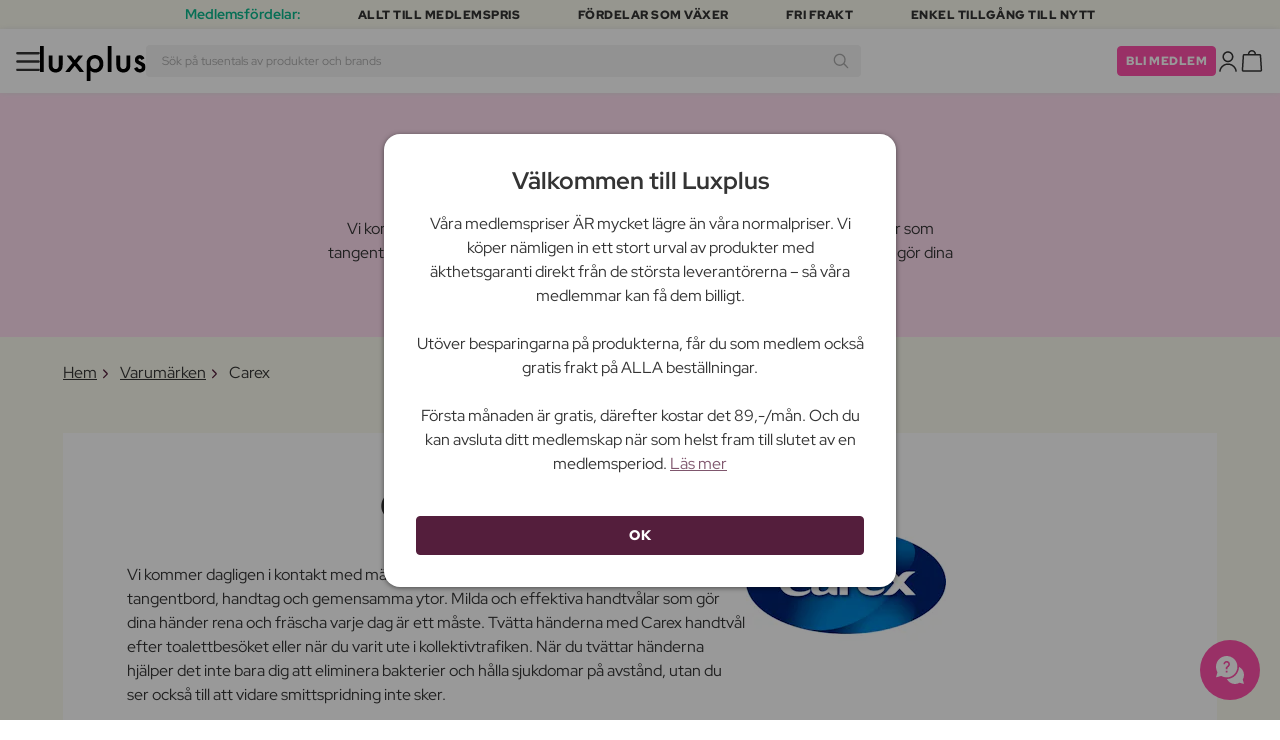

--- FILE ---
content_type: text/html; charset=UTF-8
request_url: https://www.luxplus.se/brand/carex
body_size: 33457
content:
<!doctype html>
<html lang="sv"
    class="">

    <head>
        <meta charset="utf-8">
        <meta name="viewport"
            content="width=device-width, initial-scale=1, maximum-scale=5">
        <link rel="shortcut icon"
            href="/favicon.ico">
        <link rel="preload"
            href="https://www.luxplus.se/build/assets/Kaio-Bold-pga5dD-X.woff2"
            as="font"
            type="font/woff2"
            crossorigin="anonymous">
        <link rel="preload"
            href="https://www.luxplus.se/build/assets/Kaio-Black-C_Xq_2rn.woff2"
            as="font"
            type="font/woff2"
            crossorigin="anonymous">
        <link rel="preload"
            href="https://www.luxplus.se/build/assets/RedHatDisplay-VariableFont_wght-CYt243Jg.woff2"
            as="font"
            type="font/woff2"
            crossorigin="anonymous">
        <link rel="preload"
            href="https://www.luxplus.se/build/assets/RedHatDisplay-Italic-VariableFont_wght-vaS-Mr_M.woff2"
            as="font"
            type="font/woff2"
            crossorigin="anonymous">
        <link rel="dns-prefetch"
            href="//luxplus.imgix.net">
        <link rel="preconnect"
            href="//luxplus.imgix.net">
                <link rel="preload"
            href="https://luxplus.imgix.net/content/icons/2025/logo.svg"
            as="image"
            type="image/svg+xml">
            <link rel="preload" as="style" href="https://www.luxplus.se/build/assets/swiper-DVtqE91n.css" /><link rel="stylesheet" href="https://www.luxplus.se/build/assets/swiper-DVtqE91n.css" data-navigate-track="reload" />    <link rel="preload" as="style" href="https://www.luxplus.se/build/assets/app-iBKxA_gf.css" /><link rel="stylesheet" href="https://www.luxplus.se/build/assets/app-iBKxA_gf.css" data-navigate-track="reload" />            <title>Carex</title>
    <link rel="canonical"
        href="https://www.luxplus.se/brand/carex" />
                <!-- Livewire Styles --><style >[wire\:loading][wire\:loading], [wire\:loading\.delay][wire\:loading\.delay], [wire\:loading\.inline-block][wire\:loading\.inline-block], [wire\:loading\.inline][wire\:loading\.inline], [wire\:loading\.block][wire\:loading\.block], [wire\:loading\.flex][wire\:loading\.flex], [wire\:loading\.table][wire\:loading\.table], [wire\:loading\.grid][wire\:loading\.grid], [wire\:loading\.inline-flex][wire\:loading\.inline-flex] {display: none;}[wire\:loading\.delay\.none][wire\:loading\.delay\.none], [wire\:loading\.delay\.shortest][wire\:loading\.delay\.shortest], [wire\:loading\.delay\.shorter][wire\:loading\.delay\.shorter], [wire\:loading\.delay\.short][wire\:loading\.delay\.short], [wire\:loading\.delay\.default][wire\:loading\.delay\.default], [wire\:loading\.delay\.long][wire\:loading\.delay\.long], [wire\:loading\.delay\.longer][wire\:loading\.delay\.longer], [wire\:loading\.delay\.longest][wire\:loading\.delay\.longest] {display: none;}[wire\:offline][wire\:offline] {display: none;}[wire\:dirty]:not(textarea):not(input):not(select) {display: none;}:root {--livewire-progress-bar-color: #2299dd;}[x-cloak] {display: none !important;}[wire\:cloak] {display: none !important;}</style>
                <script>
    const consentTypes = ['Marketing', 'Analytics'];

    function generateConsentPropName(prop) {
        return 'sleeknote' + prop + 'Consent';
    }

    consentTypes.forEach(function(prop) {
        let consentPropName = generateConsentPropName(prop);

        if (!(consentPropName in window)) {
            window[consentPropName] = false;
        }
    });

    window.addEventListener('CookieInformationConsentGiven', function() {
        let cookieProps = ['cookie_cat_marketing', 'cookie_cat_statistic'];

        cookieProps.forEach(function(prop, index) {
            if (window.CookieInformation.getConsentGivenFor(prop)) {
                let consentPropName = generateConsentPropName(consentTypes[index]);
                window[consentPropName] = true;
            }
        });
    });
</script>

<script id="sleeknoteScript"
    type="text/javascript">
    (function() {
        let sleeknoteScriptTag = document.createElement("script");
        sleeknoteScriptTag.type = "text/javascript";
        sleeknoteScriptTag.charset = "utf-8";
        sleeknoteScriptTag.src = ("//sleeknotecustomerscripts.sleeknote.com/172898.js");
        let s = document.getElementById("sleeknoteScript");
        s.parentNode.insertBefore(sleeknoteScriptTag, s);
    })();
</script>
        <script src="https://cdn.behamics.com/luxplus/behamics.js"></script>
        <script type="text/javascript">
    (function(c, l, a, r, i, t, y) {
        c[a] = c[a] || function() {
            (c[a].q = c[a].q || []).push(arguments)
        };
        t = l.createElement(r);
        t.async = 1;
        t.src = "https://www.clarity.ms/tag/" + i;
        y = l.getElementsByTagName(r)[0];
        y.parentNode.insertBefore(t, y);
    })(window, document, "clarity", "script", "lffnck8dx3");
</script>
        <script>
    window.dataLayer = window.dataLayer || [];
    window.dataLayer = [{"userStatus":"not-logged-in","userId":"","countryCode":"se","languageCode":"se","membership_status":"not a member","membership_date":"","membership_days":null,"membership_period":"","last_visit":"","last_purchase":"","gs":false,"email":"","phone":"","emailHash":"","phoneHash":"","ufHash":"","ulHash":"","uaHash":"","upnHash":"","ucHash":"","linkCampaignId":0,"referralId":"","membershipTypeId":0,"split-test":""}];
</script>
        <script>
    ! function() {
        "use strict";

        function l(e) {
            for (var t = e, r = 0, n = document.cookie.split(";"); r < n.length; r++) {
                var o = n[r].split("=");
                if (o[0].trim() === t) return o[1]
            }
        }

        function s(e) {
            return localStorage.getItem(e)
        }

        function u(e) {
            return window[e]
        }

        function A(e, t) {
            e = document.querySelector(e);
            return t ? null == e ? void 0 : e.getAttribute(t) : null == e ? void 0 : e.textContent
        }
        var e = window,
            t = document,
            r = "script",
            n = "dataLayer",
            o = 'https:\/\/ssc.luxplus.se',
            a = "",
            i = "7k7yctqoqfv",
            c = '9n1=aWQ9R1RNLVBLSzVEUVI%3D\u0026sort=asc',
            g = "cookie",
            v = "sck",
            E = "",
            d = !1;
        try {
            var d = !!g && (m = navigator.userAgent, !!(m = new RegExp("Version/([0-9._]+)(.*Mobile)?.*Safari.*").exec(
                    m))) && 16.4 <= parseFloat(m[1]),
                f = "stapeUserId" === g,
                I = d && !f ? function(e, t, r) {
                    void 0 === t && (t = "");
                    var n = {
                            cookie: l,
                            localStorage: s,
                            jsVariable: u,
                            cssSelector: A
                        },
                        t = Array.isArray(t) ? t : [t];
                    if (e && n[e])
                        for (var o = n[e], a = 0, i = t; a < i.length; a++) {
                            var c = i[a],
                                c = r ? o(c, r) : o(c);
                            if (c) return c
                        } else console.warn("invalid uid source", e)
                }(g, v, E) : void 0;
            d = d && (!!I || f)
        } catch (e) {
            console.error(e)
        }
        var m = e,
            g = (m[n] = m[n] || [], m[n].push({
                "gtm.start": (new Date).getTime(),
                event: "gtm.js"
            }), t.getElementsByTagName(r)[0]),
            v = I ? "&bi=" + encodeURIComponent(I) : "",
            E = t.createElement(r),
            f = (d && (i = 8 < i.length ? i.replace(/([a-z]{8}$)/, "kp$1") : "kp" + i), !d && a ? a : o);
        E.async = !0, E.src = f + "/" + i + ".js?" + c + v, null != (e = g.parentNode) && e.insertBefore(E, g)
    }();
</script>

        <script async
    src="https://helloretailcdn.com/helloretail.js"></script>
<script>
    hrq = window.hrq || [];
    hrq.push(['init', {}]);
    hrq.push(function(sdk) {
        if (!CookieInformation.getConsentGivenFor('cookie_cat_marketing')) {
            sdk.setTrackingOptOut(true);
        }
    });

    </script>

        <script>
            function isIOS() {
                return /iPad|iPhone|iPod/.test(navigator.userAgent);
            }

            var isIos = isIOS();

            document.documentElement.classList.add(isIos ? "os-ios" : "os-google");
        </script>
    </head>

    <body class="">
            <script type="application/ld+json">
        {"@context":"https:\/\/schema.org","@type":"BreadcrumbList","itemListElement":[{"@type":"ListItem","position":{},"name":{},"item":{}},{"@type":"ListItem","position":{},"name":{},"item":{}},{"@type":"ListItem","position":{},"name":{},"item":{}}]}
    </script>
            <div class="top-bar">
        <div class="lux-container max-w-md">
            <div class="lux-field lux-mobile-only">
                <div class="lux-field lux-text">
                    <p class="font-bold">Medlemsfördelar:</p>
                </div>

                <div class="top-bar-mobile   hide-pagination swiper swiper-slider"
    id="swiper_696db57723615"
    data-per-view="1"
    data-gap="24"
    data-center-slides=""
    data-center-bounds=""
    data-breakpoints="[]"
    data-initial-slide="0"
    data-focus-center=""
    data-loop=""
    data-autoplay="1"
    data-autoplay-delay="5000"
    data-thumbs-id=""
    style="--swiperGap: 24px;">
    <div class="swiper-wrapper ">
        <div class="swiper-slide ">
    <div class="lux-field lux-box-title">
                            <p>Allt till medlemspris</p>
                        </div>
</div>

                    <div class="swiper-slide ">
    <div class="lux-field lux-box-title">
                            <p>Fördelar som växer</p>
                        </div>
</div>

                    <div class="swiper-slide ">
    <div class="lux-field lux-box-title">
                            <p>Fri frakt</p>
                        </div>
</div>

                    <div class="swiper-slide ">
    <div class="lux-field lux-box-title">
                            <p>Enkel tillgång till nytt</p>
                        </div>
</div>
    </div>

    
    </div>

            </div>

            <div class="lux-field lux-desktop-only">
                <div class="lux-field lux-content-between">
                    <div class="lux-field lux-text">
                        <p class="font-bold">Medlemsfördelar:</p>
                    </div>

                    <div class="lux-field lux-box-title">
                        <p>Allt till medlemspris</p>
                    </div>

                    <div class="lux-field lux-box-title">
                        <p>Fördelar som växer</p>
                    </div>

                    <div class="lux-field lux-box-title">
                        <p>Fri frakt</p>
                    </div>

                    <div class="lux-field lux-box-title">
                        <p>Enkel tillgång till nytt</p>
                    </div>
                </div>
            </div>
        </div>
    </div>

    <header>
        <div class="lux-header">
    <div class="lux-container full-width">
        <div class="lux-header-container">
            <div class="lux-left">
                <a class="lux-header-button burger-menu d-xl-none" href="javascript:void(0);" onclick="window.mobileMenu.show()" id="Overview">
    <img src="/img/null.png"
    style="--svg: url(https://luxplus.imgix.net/content/icons/2025/burger.svg)"
    alt=""
    class="lux-svg-icon icon menu">

    <div class="lux-field lux-text se">
        <p>
            Meny
        </p>
    </div>

    
</a>

                <a class="lux-header-logo"
                    href="/">
                    <img src="https://luxplus.imgix.net/content/icons/2025/logo-favicon.svg"
                        class="topbar-logo favicon"
                        alt="">
                    <img src="https://luxplus.imgix.net/content/icons/2025/logo.svg"
                        class="topbar-logo logo"
                        alt="">
                </a>
            </div>

            <div class="lux-center shrinking-element">
                <div class="lux-field lux-header-search">
                    <form method="GET"
    action="/search"
    id="search-field-form">
    <label for="search-input-field"
        class="search-input">
        <input id="search-input-field"
            name="q"
            class="hello-search-not-member"
            type="text"
            maxlength="50"
            placeholder="Sök på tusentals av produkter och brands"
            autocomplete="off">

        <img src="/img/null.png"
    style="--svg: url(https://luxplus.imgix.net/content/icons/2025/search.svg)"
    alt=""
    class="lux-svg-icon ">
    </label>
</form>
                </div>
            </div>

            <div class="lux-right">
                <div class="lux-header-button lux-search-button">
                    <img src="/img/null.png"
    style="--svg: url(https://luxplus.imgix.net/content/icons/2025/search.svg)"
    alt=""
    class="lux-svg-icon ">
                </div>

                
                                                            <div class="lux-button">
                            <a href="/medlemskap"
                                class="btn btn-sm btn-action">
                                Bli medlem
                            </a>
                        </div>
                    
                    <a class="lux-header-button account" data-toggle="lux-popup" data-target="lux-panel-login" href="#" onclick="return false;">
    <img src="/img/null.png"
    style="--svg: url(https://luxplus.imgix.net/content/icons/2025/profile.svg)"
    alt=""
    class="lux-svg-icon icon account">

    <div class="lux-field lux-text se">
        <p>
            LOGGA IN
        </p>
    </div>

    
</a>
                
                <a href="/korg"
    class="lux-header-button  basket">
    <img src="/img/null.png"
    style="--svg: url(https://luxplus.imgix.net/content/icons/2025/basket.svg)"
    alt=""
    class="lux-svg-icon icon cart">

    <span
        class="header-button-counter non-member ">
            </span>

    <div class="lux-field lux-text se">
        <p>
            Varukorg
        </p>
    </div>
</a>
            </div>

            <div class="lux-footer">
                <ul class="lux-main-menu">
            <li class="">
            <a class="lux-menu-link section"
                data-id="section_news"
                href="/nya-produkter">
                Nya produkter
            </a>
        </li>
            <li class="">
            <a class="lux-menu-link section"
                data-id="section_sale"
                href="/sale">
                Erbjudanden
            </a>
        </li>
            <li class="">
            <a class="lux-menu-link section"
                data-id="section_inspiration"
                href="/ater-i-lager">
                Inspiration
            </a>
        </li>
            <li class="">
            <a class="lux-menu-link section"
                data-id="section_trending"
                href="/trending">
                Trending
            </a>
        </li>
            <li class="">
            <a class="lux-menu-link section"
                data-id="section_7"
                href="/section/makeup">
                Smink
            </a>
        </li>
            <li class="">
            <a class="lux-menu-link section"
                data-id="section_8"
                href="/section/hudvaard">
                Hudvård
            </a>
        </li>
            <li class="">
            <a class="lux-menu-link section"
                data-id="section_9"
                href="/section/parfym">
                Parfym
            </a>
        </li>
            <li class="">
            <a class="lux-menu-link section"
                data-id="section_10"
                href="/section/haar">
                Hår
            </a>
        </li>
            <li class="">
            <a class="lux-menu-link section"
                data-id="section_2"
                href="/section/man">
                Män
            </a>
        </li>
            <li class="">
            <a class="lux-menu-link section"
                data-id="section_11"
                href="/section/halsa-og-valbefinnande">
                Hälsa &amp; Välbefinnande
            </a>
        </li>
            <li class="">
            <a class="lux-menu-link section"
                data-id="section_14"
                href="/section/hem">
                Hem
            </a>
        </li>
            <li class="">
            <a class="lux-menu-link section"
                data-id="section_4"
                href="/section/luxliving">
                Personlig Vård
            </a>
        </li>
            <li class="">
            <a class="lux-menu-link section"
                data-id="section_3"
                href="/section/barn">
                Mamma &amp; Barn
            </a>
        </li>
            <li class="">
            <a class="lux-menu-link section"
                data-id="section_outlet"
                href="/outlet">
                Outlet
            </a>
        </li>
    </ul>
                <div class="lux-main-menu-overlay">
                                                <div class="lux-section-menu"
    data-id="section_inspiration">
    <div class="lux-category-menu">
    <a href="/ater-i-lager"
                                    class="lux-menu-link category">
                                    Tillbaka i lager
                                </a>
</div>
                                                                                <div class="lux-category-menu">
    <a href="/nya-varor-paa-vag-i-lager"
                                    class="lux-menu-link category">
                                    Kommer snart
                                </a>
</div>
                                                                                <div class="lux-category-menu">
    <a href="/luxmagazine"
                                    class="lux-menu-link category">
                                    Luxmagazine
                                </a>
</div>
                                                                                <div class="lux-category-menu">
    <a href="/luxury"
                                    class="lux-menu-link category">
                                    Luxus
                                </a>
</div>
                                                                                <div class="lux-category-menu">
    <a href="/alla_brands"
                                    class="lux-menu-link category">
                                    Märken
                                </a>
</div>
</div>
                                            <div class="lux-section-menu"
    data-id="section_7">
    <div class="lux-category-menu">
    <a href="/kategori/ogon"
                                    class="lux-menu-link category">
                                    Ögon
                                </a>

                                                                    <ul class="lux-subcategory-menu">
                                                                                                                                    <li>
                                                    <a href="/underkategori/mascara"
                                                        class="lux-menu-link subcategory">
                                                        Mascara
                                                    </a>
                                                </li>
                                                                                                                                                                                <li>
                                                    <a href="/underkategori/ogonfransar"
                                                        class="lux-menu-link subcategory">
                                                        Lösögonfransar
                                                    </a>
                                                </li>
                                                                                                                                                                                <li>
                                                    <a href="/underkategori/ogonbryn"
                                                        class="lux-menu-link subcategory">
                                                        Ögonbryn
                                                    </a>
                                                </li>
                                                                                                                                                                                <li>
                                                    <a href="/underkategori/eyeliner"
                                                        class="lux-menu-link subcategory">
                                                        Eyeliner
                                                    </a>
                                                </li>
                                                                                                                                                                                <li>
                                                    <a href="/underkategori/ogonskugga"
                                                        class="lux-menu-link subcategory">
                                                        Ögonskugga
                                                    </a>
                                                </li>
                                                                                                                                                                                <li>
                                                    <a href="/underkategori/ogonfransserum"
                                                        class="lux-menu-link subcategory">
                                                        Ögonfransserum
                                                    </a>
                                                </li>
                                                                                                                                                                                <li>
                                                    <a href="/underkategori/fransar-och-bryn"
                                                        class="lux-menu-link subcategory">
                                                        Frans- &amp; brynfärg
                                                    </a>
                                                </li>
                                                                                                                                                                                <li>
                                                    <a href="/underkategori/fargade-kontaktlinser"
                                                        class="lux-menu-link subcategory">
                                                        Färgade kontaktlinser
                                                    </a>
                                                </li>
                                                                                                                                                                                                                                                                                                                                                                                                                                                                                                                                                                                                                                                                                                                                                                                                                                                                                                                                                                                                                                                
                                        <li>
                                            <a href="/kategori/ogon"
                                                class="lux-menu-link show-all">
                                                Visa alla

                                                <img src="/img/null.png"
    style="--svg: url(https://luxplus.imgix.net/content/icons/2025/arrow-right.svg)"
    alt=""
    class="lux-svg-icon ">
                                            </a>
                                        </li>
                                    </ul>
</div>
                                                                                <div class="lux-category-menu">
    <a href="/kategori/ansikte"
                                    class="lux-menu-link category">
                                    Ansikte
                                </a>

                                                                    <ul class="lux-subcategory-menu">
                                                                                                                                    <li>
                                                    <a href="/underkategori/foundation"
                                                        class="lux-menu-link subcategory">
                                                        Foundation
                                                    </a>
                                                </li>
                                                                                                                                                                                <li>
                                                    <a href="/underkategori/concealer-och-highlighter"
                                                        class="lux-menu-link subcategory">
                                                        Concealer
                                                    </a>
                                                </li>
                                                                                                                                                                                <li>
                                                    <a href="/underkategori/puder"
                                                        class="lux-menu-link subcategory">
                                                        Puder
                                                    </a>
                                                </li>
                                                                                                                                                                                <li>
                                                    <a href="/underkategori/rouge"
                                                        class="lux-menu-link subcategory">
                                                        Rouge
                                                    </a>
                                                </li>
                                                                                                                                                                                <li>
                                                    <a href="/underkategori/primer"
                                                        class="lux-menu-link subcategory">
                                                        Primer
                                                    </a>
                                                </li>
                                                                                                                                                                                <li>
                                                    <a href="/underkategori/setting-spray"
                                                        class="lux-menu-link subcategory">
                                                        Setting spray
                                                    </a>
                                                </li>
                                                                                                                                                                                <li>
                                                    <a href="/underkategori/bronzer"
                                                        class="lux-menu-link subcategory">
                                                        Bronzer
                                                    </a>
                                                </li>
                                                                                                                                                                                <li>
                                                    <a href="/underkategori/highlighter"
                                                        class="lux-menu-link subcategory">
                                                        Highlighter
                                                    </a>
                                                </li>
                                                                                                                                                                                <li>
                                                    <a href="/underkategori/bb-cc-cream"
                                                        class="lux-menu-link subcategory">
                                                        BB &amp; CC cream
                                                    </a>
                                                </li>
                                                                                                                                                                                <li>
                                                    <a href="/underkategori/fargad-dagkram"
                                                        class="lux-menu-link subcategory">
                                                        Färgad dagkräm
                                                    </a>
                                                </li>
                                                                                                                                                                                                                                                                                                                                                                                                                                                                                                                                                                                                                                                                                                                                                                                                                                                                                                                                                                                                                                                
                                        <li>
                                            <a href="/kategori/ansikte"
                                                class="lux-menu-link show-all">
                                                Visa alla

                                                <img src="/img/null.png"
    style="--svg: url(https://luxplus.imgix.net/content/icons/2025/arrow-right.svg)"
    alt=""
    class="lux-svg-icon ">
                                            </a>
                                        </li>
                                    </ul>
</div>
                                                                                <div class="lux-category-menu">
    <a href="/kategori/upptack-smink"
                                    class="lux-menu-link category">
                                    Upptäck
                                </a>

                                                                    <ul class="lux-subcategory-menu">
                                                                                                                                    <li>
                                                    <a href="/underkategori/bestsellers-makeup"
                                                        class="lux-menu-link subcategory">
                                                        Bestsellers
                                                    </a>
                                                </li>
                                                                                                                                                                                <li>
                                                    <a href="/underkategori/make-up-trends"
                                                        class="lux-menu-link subcategory">
                                                        Festival Smink
                                                    </a>
                                                </li>
                                                                                                                                                                                <li>
                                                    <a href="/underkategori/k-beauty-smink"
                                                        class="lux-menu-link subcategory">
                                                        K-Beauty Smink
                                                    </a>
                                                </li>
                                                                                                                                                                                <li>
                                                    <a href="/underkategori/presentaskar-makeup"
                                                        class="lux-menu-link subcategory">
                                                        Presentaskar
                                                    </a>
                                                </li>
                                                                                                                                                                                <li>
                                                    <a href="/underkategori/contour-kit"
                                                        class="lux-menu-link subcategory">
                                                        Contour Kit
                                                    </a>
                                                </li>
                                                                                                                                                                                                                                                                                                                                                                                                                                                                                                                                                                                                                                                                                                                                                                                                                                                                                                                                                                                                                                                
                                        <li>
                                            <a href="/kategori/upptack-smink"
                                                class="lux-menu-link show-all">
                                                Visa alla

                                                <img src="/img/null.png"
    style="--svg: url(https://luxplus.imgix.net/content/icons/2025/arrow-right.svg)"
    alt=""
    class="lux-svg-icon ">
                                            </a>
                                        </li>
                                    </ul>
</div>
                                                                                <div class="lux-category-menu">
    <a href="/kategori/lappar"
                                    class="lux-menu-link category">
                                    Läppar
                                </a>

                                                                    <ul class="lux-subcategory-menu">
                                                                                                                                    <li>
                                                    <a href="/underkategori/lappstift-och-lipgloss"
                                                        class="lux-menu-link subcategory">
                                                        Läppstift
                                                    </a>
                                                </li>
                                                                                                                                                                                <li>
                                                    <a href="/underkategori/lappenna"
                                                        class="lux-menu-link subcategory">
                                                        Läppenna
                                                    </a>
                                                </li>
                                                                                                                                                                                <li>
                                                    <a href="/underkategori/lappglans"
                                                        class="lux-menu-link subcategory">
                                                        Läppglans
                                                    </a>
                                                </li>
                                                                                                                                                                                <li>
                                                    <a href="/underkategori/lip-stain"
                                                        class="lux-menu-link subcategory">
                                                        Lip Stain
                                                    </a>
                                                </li>
                                                                                                                                                                                <li>
                                                    <a href="/underkategori/lip-oil"
                                                        class="lux-menu-link subcategory">
                                                        Lip Oil
                                                    </a>
                                                </li>
                                                                                                                                                                                <li>
                                                    <a href="/underkategori/lip-plumper"
                                                        class="lux-menu-link subcategory">
                                                        Lip plumper
                                                    </a>
                                                </li>
                                                                                                                                                                                                                                                                                                                                                                                                                                                                                                                                                                                                                                                                                                                                                                                                                                                                                                                                                                                                                                                
                                        <li>
                                            <a href="/kategori/lappar"
                                                class="lux-menu-link show-all">
                                                Visa alla

                                                <img src="/img/null.png"
    style="--svg: url(https://luxplus.imgix.net/content/icons/2025/arrow-right.svg)"
    alt=""
    class="lux-svg-icon ">
                                            </a>
                                        </li>
                                    </ul>
</div>
                                                                                <div class="lux-category-menu">
    <a href="/kategori/tillbehor"
                                    class="lux-menu-link category">
                                    Tillbehör
                                </a>

                                                                    <ul class="lux-subcategory-menu">
                                                                                                                                    <li>
                                                    <a href="/underkategori/borstar-och-penslar"
                                                        class="lux-menu-link subcategory">
                                                        Sminkborstar
                                                    </a>
                                                </li>
                                                                                                                                                                                <li>
                                                    <a href="/underkategori/makeup-och-smink-tillbehor"
                                                        class="lux-menu-link subcategory">
                                                        Tillbehör
                                                    </a>
                                                </li>
                                                                                                                                                                                <li>
                                                    <a href="/underkategori/ogonfransbojare"
                                                        class="lux-menu-link subcategory">
                                                        Ögonfransböjare
                                                    </a>
                                                </li>
                                                                                                                                                                                <li>
                                                    <a href="/underkategori/sminksvamp"
                                                        class="lux-menu-link subcategory">
                                                        Sminksvamp
                                                    </a>
                                                </li>
                                                                                                                                                                                <li>
                                                    <a href="/underkategori/pincett"
                                                        class="lux-menu-link subcategory">
                                                        Pincett
                                                    </a>
                                                </li>
                                                                                                                                                                                                                                                                                                                                                                                                                                                                                                                                                                                                                                                                                                                                                                                                                                                                                                                                                                                                                                                
                                        <li>
                                            <a href="/kategori/tillbehor"
                                                class="lux-menu-link show-all">
                                                Visa alla

                                                <img src="/img/null.png"
    style="--svg: url(https://luxplus.imgix.net/content/icons/2025/arrow-right.svg)"
    alt=""
    class="lux-svg-icon ">
                                            </a>
                                        </li>
                                    </ul>
</div>
                                                                                <div class="lux-category-menu">
    <a href="/kategori/naglar"
                                    class="lux-menu-link category">
                                    Naglar
                                </a>

                                                                    <ul class="lux-subcategory-menu">
                                                                                                                                    <li>
                                                    <a href="/underkategori/nagellack"
                                                        class="lux-menu-link subcategory">
                                                        Nagellack
                                                    </a>
                                                </li>
                                                                                                                                                                                <li>
                                                    <a href="/underkategori/nagelvard"
                                                        class="lux-menu-link subcategory">
                                                        Nagelvård
                                                    </a>
                                                </li>
                                                                                                                                                                                <li>
                                                    <a href="/underkategori/losnaglar"
                                                        class="lux-menu-link subcategory">
                                                        Lösnaglar
                                                    </a>
                                                </li>
                                                                                                                                                                                <li>
                                                    <a href="/underkategori/gellack"
                                                        class="lux-menu-link subcategory">
                                                        Gellack
                                                    </a>
                                                </li>
                                                                                                                                                                                <li>
                                                    <a href="/underkategori/topp-and-baslack"
                                                        class="lux-menu-link subcategory">
                                                        Topp &amp; baslack
                                                    </a>
                                                </li>
                                                                                                                                                                                <li>
                                                    <a href="/underkategori/nagelfil-nagelklippare"
                                                        class="lux-menu-link subcategory">
                                                        Nagelfil &amp; nagelklippare
                                                    </a>
                                                </li>
                                                                                                                                                                                <li>
                                                    <a href="/underkategori/nagellacksborttagning"
                                                        class="lux-menu-link subcategory">
                                                        Nagellacksborttagning
                                                    </a>
                                                </li>
                                                                                                                                                                                <li>
                                                    <a href="/underkategori/manikyrset"
                                                        class="lux-menu-link subcategory">
                                                        Manikyrset
                                                    </a>
                                                </li>
                                                                                                                                                                                                                                                                                                                                                                                                                                                                                                                                                                                                                                                                                                                                                                                                                                                                                                                                                                                                                                                
                                        <li>
                                            <a href="/kategori/naglar"
                                                class="lux-menu-link show-all">
                                                Visa alla

                                                <img src="/img/null.png"
    style="--svg: url(https://luxplus.imgix.net/content/icons/2025/arrow-right.svg)"
    alt=""
    class="lux-svg-icon ">
                                            </a>
                                        </li>
                                    </ul>
</div>
</div>
                                <div class="lux-section-menu"
    data-id="section_8">
    <div class="lux-category-menu">
    <a href="/kategori/shop-efter-hudtyp"
                                    class="lux-menu-link category">
                                    Köp efter hudtyp &amp; behov
                                </a>

                                                                    <ul class="lux-subcategory-menu">
                                                                                                                                    <li>
                                                    <a href="/underkategori/rodnad"
                                                        class="lux-menu-link subcategory">
                                                        Rodnad
                                                    </a>
                                                </li>
                                                                                                                                                                                <li>
                                                    <a href="/underkategori/torr-hy"
                                                        class="lux-menu-link subcategory">
                                                        Torr hy
                                                    </a>
                                                </li>
                                                                                                                                                                                <li>
                                                    <a href="/underkategori/anti-age"
                                                        class="lux-menu-link subcategory">
                                                        Anti age
                                                    </a>
                                                </li>
                                                                                                                                                                                <li>
                                                    <a href="/underkategori/pigmentflackar"
                                                        class="lux-menu-link subcategory">
                                                        Pigmentfläckar
                                                    </a>
                                                </li>
                                                                                                                                                                                <li>
                                                    <a href="/underkategori/kanslig-hy"
                                                        class="lux-menu-link subcategory">
                                                        Känslig hy
                                                    </a>
                                                </li>
                                                                                                                                                                                <li>
                                                    <a href="/underkategori/oljig-hy"
                                                        class="lux-menu-link subcategory">
                                                        Oljig hy
                                                    </a>
                                                </li>
                                                                                                                                                                                <li>
                                                    <a href="/underkategori/akne"
                                                        class="lux-menu-link subcategory">
                                                        Akne
                                                    </a>
                                                </li>
                                                                                                                                                                                <li>
                                                    <a href="/underkategori/kombinerad-hy"
                                                        class="lux-menu-link subcategory">
                                                        Kombinerad hy
                                                    </a>
                                                </li>
                                                                                                                                                                                <li>
                                                    <a href="/underkategori/bristningar"
                                                        class="lux-menu-link subcategory">
                                                        Bristningar
                                                    </a>
                                                </li>
                                                                                                                                                                                <li>
                                                    <a href="/underkategori/shop-efter-behov-celluliter"
                                                        class="lux-menu-link subcategory">
                                                        Celluliter
                                                    </a>
                                                </li>
                                                                                                                                                                                                                                                                                                                                                                                                                                                                                                                                                                                                                                                                                                                                                                                                                                                                                                                                                                                                                                                
                                        <li>
                                            <a href="/kategori/shop-efter-hudtyp"
                                                class="lux-menu-link show-all">
                                                Visa alla

                                                <img src="/img/null.png"
    style="--svg: url(https://luxplus.imgix.net/content/icons/2025/arrow-right.svg)"
    alt=""
    class="lux-svg-icon ">
                                            </a>
                                        </li>
                                    </ul>
</div>
                                                                                <div class="lux-category-menu">
    <a href="/kategori/presenter"
                                    class="lux-menu-link category">
                                    Upptäck
                                </a>

                                                                    <ul class="lux-subcategory-menu">
                                                                                                                                    <li>
                                                    <a href="/underkategori/k-beauty"
                                                        class="lux-menu-link subcategory">
                                                        K-Beauty
                                                    </a>
                                                </li>
                                                                                                                                                                                <li>
                                                    <a href="/underkategori/bestsellers-skincare"
                                                        class="lux-menu-link subcategory">
                                                        Bestsellers
                                                    </a>
                                                </li>
                                                                                                                                                                                <li>
                                                    <a href="/underkategori/presentaskar"
                                                        class="lux-menu-link subcategory">
                                                        Presentaskar
                                                    </a>
                                                </li>
                                                                                                                                                                                <li>
                                                    <a href="/underkategori/hudvaard-resestorlekar"
                                                        class="lux-menu-link subcategory">
                                                        Resestorlekar
                                                    </a>
                                                </li>
                                                                                                                                                                                <li>
                                                    <a href="/underkategori/wellness-hudvaard"
                                                        class="lux-menu-link subcategory">
                                                        Wellness
                                                    </a>
                                                </li>
                                                                                                                                                                                                                                                                                                                                                                                                                                                                                                                                                                                                                                                                                                                                                                                                                                                                                                                                                                                                                                                
                                        <li>
                                            <a href="/kategori/presenter"
                                                class="lux-menu-link show-all">
                                                Visa alla

                                                <img src="/img/null.png"
    style="--svg: url(https://luxplus.imgix.net/content/icons/2025/arrow-right.svg)"
    alt=""
    class="lux-svg-icon ">
                                            </a>
                                        </li>
                                    </ul>
</div>
                                                                                <div class="lux-category-menu">
    <a href="/kategori/ansiktsvaard"
                                    class="lux-menu-link category">
                                    Ansiktsvård
                                </a>

                                                                    <ul class="lux-subcategory-menu">
                                                                                                                                    <li>
                                                    <a href="/underkategori/ansiktscreme-kvinnor"
                                                        class="lux-menu-link subcategory">
                                                        Ansiktskräm
                                                    </a>
                                                </li>
                                                                                                                                                                                <li>
                                                    <a href="/underkategori/serum"
                                                        class="lux-menu-link subcategory">
                                                        Serum
                                                    </a>
                                                </li>
                                                                                                                                                                                <li>
                                                    <a href="/underkategori/ansiktsrengoring-och-tval-kvinnor"
                                                        class="lux-menu-link subcategory">
                                                        Ansiktsrengöring
                                                    </a>
                                                </li>
                                                                                                                                                                                <li>
                                                    <a href="/underkategori/masker-och-scrub-kvinnor"
                                                        class="lux-menu-link subcategory">
                                                        Ansiktsmask
                                                    </a>
                                                </li>
                                                                                                                                                                                <li>
                                                    <a href="/underkategori/skintonic"
                                                        class="lux-menu-link subcategory">
                                                        Skintonic
                                                    </a>
                                                </li>
                                                                                                                                                                                <li>
                                                    <a href="/underkategori/ogoncreme"
                                                        class="lux-menu-link subcategory">
                                                        Ögonkräm
                                                    </a>
                                                </li>
                                                                                                                                                                                <li>
                                                    <a href="/underkategori/ansiktsbehandling"
                                                        class="lux-menu-link subcategory">
                                                        Hudvårds Tillbehör
                                                    </a>
                                                </li>
                                                                                                                                                                                <li>
                                                    <a href="/underkategori/lappvard"
                                                        class="lux-menu-link subcategory">
                                                        Läppvård
                                                    </a>
                                                </li>
                                                                                                                                                                                <li>
                                                    <a href="/underkategori/essence"
                                                        class="lux-menu-link subcategory">
                                                        Essence
                                                    </a>
                                                </li>
                                                                                                                                                                                <li>
                                                    <a href="/underkategori/makeup-remover"
                                                        class="lux-menu-link subcategory">
                                                        Sminkborttagning
                                                    </a>
                                                </li>
                                                                                                                                                                                <li>
                                                    <a href="/underkategori/ansiktsmists"
                                                        class="lux-menu-link subcategory">
                                                        Ansiktsmists
                                                    </a>
                                                </li>
                                                                                                                                                                                <li>
                                                    <a href="/underkategori/ansiktsolja"
                                                        class="lux-menu-link subcategory">
                                                        Ansiktsolja
                                                    </a>
                                                </li>
                                                                                                                                                                                                                                                                                                                                                                                                                                                                                                                                                                                                                                                                                                                                                                                                                                                                                                                                                                                                                                                
                                        <li>
                                            <a href="/kategori/ansiktsvaard"
                                                class="lux-menu-link show-all">
                                                Visa alla

                                                <img src="/img/null.png"
    style="--svg: url(https://luxplus.imgix.net/content/icons/2025/arrow-right.svg)"
    alt=""
    class="lux-svg-icon ">
                                            </a>
                                        </li>
                                    </ul>
</div>
                                                                                <div class="lux-category-menu">
    <a href="/kategori/k-beauty"
                                    class="lux-menu-link category">
                                    K-Beauty
                                </a>

                                                                    <ul class="lux-subcategory-menu">
                                                                                                                                    <li>
                                                    <a href="/underkategori/k-beauty-serum"
                                                        class="lux-menu-link subcategory">
                                                        Serum
                                                    </a>
                                                </li>
                                                                                                                                                                                <li>
                                                    <a href="/underkategori/k-beauty-ansiktskram"
                                                        class="lux-menu-link subcategory">
                                                        Ansiktskräm
                                                    </a>
                                                </li>
                                                                                                                                                                                <li>
                                                    <a href="/underkategori/k-beauty-toner-and-mist"
                                                        class="lux-menu-link subcategory">
                                                        Toner &amp; Mist
                                                    </a>
                                                </li>
                                                                                                                                                                                <li>
                                                    <a href="/underkategori/k-beauty-cleanser"
                                                        class="lux-menu-link subcategory">
                                                        Cleansers
                                                    </a>
                                                </li>
                                                                                                                                                                                <li>
                                                    <a href="/underkategori/k-beauty-ogonvard"
                                                        class="lux-menu-link subcategory">
                                                        Ögonvård
                                                    </a>
                                                </li>
                                                                                                                                                                                <li>
                                                    <a href="/underkategori/k-beauty-ansiktsmask"
                                                        class="lux-menu-link subcategory">
                                                        Ansiktsmask
                                                    </a>
                                                </li>
                                                                                                                                                                                <li>
                                                    <a href="/underkategori/k-beauty-sheet-masks"
                                                        class="lux-menu-link subcategory">
                                                        Sheet masks
                                                    </a>
                                                </li>
                                                                                                                                                                                <li>
                                                    <a href="/underkategori/k-beauty-cleansing-oil"
                                                        class="lux-menu-link subcategory">
                                                        Cleansing Oil
                                                    </a>
                                                </li>
                                                                                                                                                                                <li>
                                                    <a href="/underkategori/k-beauty-solkram"
                                                        class="lux-menu-link subcategory">
                                                        Solkräm
                                                    </a>
                                                </li>
                                                                                                                                                                                <li>
                                                    <a href="/underkategori/k-beauty-kroppsvard"
                                                        class="lux-menu-link subcategory">
                                                        Kroppsvård
                                                    </a>
                                                </li>
                                                                                                                                                                                <li>
                                                    <a href="/underkategori/k-beauty-essence"
                                                        class="lux-menu-link subcategory">
                                                        Essence
                                                    </a>
                                                </li>
                                                                                                                                                                                <li>
                                                    <a href="/underkategori/k-beauty-exfoliering"
                                                        class="lux-menu-link subcategory">
                                                        Exfoliering
                                                    </a>
                                                </li>
                                                                                                                                                                                                                                                                                                                                                                                                                                                                                                                                                                                                                                                                                                                                                                                                                                                                                                                                                                                                                                                
                                        <li>
                                            <a href="/kategori/k-beauty"
                                                class="lux-menu-link show-all">
                                                Visa alla

                                                <img src="/img/null.png"
    style="--svg: url(https://luxplus.imgix.net/content/icons/2025/arrow-right.svg)"
    alt=""
    class="lux-svg-icon ">
                                            </a>
                                        </li>
                                    </ul>
</div>
                                                                                <div class="lux-category-menu">
    <a href="/kategori/shop-efter-ingrediens"
                                    class="lux-menu-link category">
                                    Köp efter ingrediens
                                </a>

                                                                    <ul class="lux-subcategory-menu">
                                                                                                                                    <li>
                                                    <a href="/underkategori/niacinamid"
                                                        class="lux-menu-link subcategory">
                                                        Niacinamid
                                                    </a>
                                                </li>
                                                                                                                                                                                <li>
                                                    <a href="/underkategori/hyaluronsyra"
                                                        class="lux-menu-link subcategory">
                                                        Hyaluronsyra
                                                    </a>
                                                </li>
                                                                                                                                                                                <li>
                                                    <a href="/underkategori/centella"
                                                        class="lux-menu-link subcategory">
                                                        Centella
                                                    </a>
                                                </li>
                                                                                                                                                                                <li>
                                                    <a href="/underkategori/kollagen"
                                                        class="lux-menu-link subcategory">
                                                        Kollagen
                                                    </a>
                                                </li>
                                                                                                                                                                                <li>
                                                    <a href="/underkategori/vitamin-c"
                                                        class="lux-menu-link subcategory">
                                                        Vitamin C
                                                    </a>
                                                </li>
                                                                                                                                                                                <li>
                                                    <a href="/underkategori/retinol"
                                                        class="lux-menu-link subcategory">
                                                        Retinol
                                                    </a>
                                                </li>
                                                                                                                                                                                <li>
                                                    <a href="/underkategori/vitamin-e"
                                                        class="lux-menu-link subcategory">
                                                        Vitamin E
                                                    </a>
                                                </li>
                                                                                                                                                                                <li>
                                                    <a href="/underkategori/pdrn"
                                                        class="lux-menu-link subcategory">
                                                        PDRN
                                                    </a>
                                                </li>
                                                                                                                                                                                <li>
                                                    <a href="/underkategori/aha-bha"
                                                        class="lux-menu-link subcategory">
                                                        AHA BHA
                                                    </a>
                                                </li>
                                                                                                                                                                                <li>
                                                    <a href="/underkategori/salicylsyra"
                                                        class="lux-menu-link subcategory">
                                                        Salicylsyra
                                                    </a>
                                                </li>
                                                                                                                                                                                                                                                                                                                                                                                                                                                                                                                                                                                                                                                                                                                                                                                                                                                                                                                                                                                                                                                
                                        <li>
                                            <a href="/kategori/shop-efter-ingrediens"
                                                class="lux-menu-link show-all">
                                                Visa alla

                                                <img src="/img/null.png"
    style="--svg: url(https://luxplus.imgix.net/content/icons/2025/arrow-right.svg)"
    alt=""
    class="lux-svg-icon ">
                                            </a>
                                        </li>
                                    </ul>
</div>
                                                                                <div class="lux-category-menu">
    <a href="/kategori/kroppsvaard"
                                    class="lux-menu-link category">
                                    Kroppsvård
                                </a>

                                                                    <ul class="lux-subcategory-menu">
                                                                                                                                    <li>
                                                    <a href="/underkategori/bodylotion-kvinnor"
                                                        class="lux-menu-link subcategory">
                                                        Bodylotion
                                                    </a>
                                                </li>
                                                                                                                                                                                <li>
                                                    <a href="/underkategori/shower-gel"
                                                        class="lux-menu-link subcategory">
                                                        Shower gel
                                                    </a>
                                                </li>
                                                                                                                                                                                <li>
                                                    <a href="/underkategori/deodorant"
                                                        class="lux-menu-link subcategory">
                                                        Deodorant
                                                    </a>
                                                </li>
                                                                                                                                                                                <li>
                                                    <a href="/underkategori/handtval"
                                                        class="lux-menu-link subcategory">
                                                        Handtvål
                                                    </a>
                                                </li>
                                                                                                                                                                                <li>
                                                    <a href="/underkategori/kroppsolja"
                                                        class="lux-menu-link subcategory">
                                                        Kroppsolja
                                                    </a>
                                                </li>
                                                                                                                                                                                <li>
                                                    <a href="/underkategori/hander-och-naglar-kvinnor"
                                                        class="lux-menu-link subcategory">
                                                        Handvård
                                                    </a>
                                                </li>
                                                                                                                                                                                <li>
                                                    <a href="/underkategori/bodyscrub"
                                                        class="lux-menu-link subcategory">
                                                        Skrubb
                                                    </a>
                                                </li>
                                                                                                                                                                                <li>
                                                    <a href="/underkategori/fotvard"
                                                        class="lux-menu-link subcategory">
                                                        Fotvård
                                                    </a>
                                                </li>
                                                                                                                                                                                <li>
                                                    <a href="/underkategori/showergel-kvinnor"
                                                        class="lux-menu-link subcategory">
                                                        Dusch/bad
                                                    </a>
                                                </li>
                                                                                                                                                                                <li>
                                                    <a href="/underkategori/tillbehor-kroppsvaard"
                                                        class="lux-menu-link subcategory">
                                                        Tillbehör
                                                    </a>
                                                </li>
                                                                                                                                                                                                                                                                                                                                                                                                                                                                                                                                                                                                                                                                                                                                                                                                                                                                                                                                                                                                                                                
                                        <li>
                                            <a href="/kategori/kroppsvaard"
                                                class="lux-menu-link show-all">
                                                Visa alla

                                                <img src="/img/null.png"
    style="--svg: url(https://luxplus.imgix.net/content/icons/2025/arrow-right.svg)"
    alt=""
    class="lux-svg-icon ">
                                            </a>
                                        </li>
                                    </ul>
</div>
                                                                                <div class="lux-category-menu">
    <a href="/kategori/solprodukter"
                                    class="lux-menu-link category">
                                    Solprodukter
                                </a>

                                                                    <ul class="lux-subcategory-menu">
                                                                                                                                    <li>
                                                    <a href="/underkategori/solskydd-kropp-kvinnor"
                                                        class="lux-menu-link subcategory">
                                                        Solskydd
                                                    </a>
                                                </li>
                                                                                                                                                                                <li>
                                                    <a href="/underkategori/solkram-faktor-50"
                                                        class="lux-menu-link subcategory">
                                                        Solkräm faktor 50
                                                    </a>
                                                </li>
                                                                                                                                                                                <li>
                                                    <a href="/underkategori/brun-utan-sol"
                                                        class="lux-menu-link subcategory">
                                                        Brun utan sol
                                                    </a>
                                                </li>
                                                                                                                                                                                <li>
                                                    <a href="/underkategori/solskydd-ansikte-kvinnor"
                                                        class="lux-menu-link subcategory">
                                                        Aftersun
                                                    </a>
                                                </li>
                                                                                                                                                                                <li>
                                                    <a href="/underkategori/solkram-spray"
                                                        class="lux-menu-link subcategory">
                                                        Solkräm-spray
                                                    </a>
                                                </li>
                                                                                                                                                                                                                                                                                                                                                                                                                                                                                                                                                                                                                                                                                                                                                                                                                                                                                                                                                                                                                                                
                                        <li>
                                            <a href="/kategori/solprodukter"
                                                class="lux-menu-link show-all">
                                                Visa alla

                                                <img src="/img/null.png"
    style="--svg: url(https://luxplus.imgix.net/content/icons/2025/arrow-right.svg)"
    alt=""
    class="lux-svg-icon ">
                                            </a>
                                        </li>
                                    </ul>
</div>
                                                                                <div class="lux-category-menu">
    <a href="/kategori/dermatologisk-hudvaard"
                                    class="lux-menu-link category">
                                    Dermatologisk hudvård
                                </a>

                                                                    <ul class="lux-subcategory-menu">
                                                                                                                                    <li>
                                                    <a href="/underkategori/ansiktsvard"
                                                        class="lux-menu-link subcategory">
                                                        Ansiktsvård
                                                    </a>
                                                </li>
                                                                                                                                                                                <li>
                                                    <a href="/underkategori/kroppsvaard"
                                                        class="lux-menu-link subcategory">
                                                        Kroppsvård
                                                    </a>
                                                </li>
                                                                                                                                                                                <li>
                                                    <a href="/underkategori/solprodukter-derma"
                                                        class="lux-menu-link subcategory">
                                                        Solprodukter
                                                    </a>
                                                </li>
                                                                                                                                                                                                                                                                                                                                                                                                                                                                                                                                                                                                                                                                                                                                                                                                                                                                                                                                                                                                                                                
                                        <li>
                                            <a href="/kategori/dermatologisk-hudvaard"
                                                class="lux-menu-link show-all">
                                                Visa alla

                                                <img src="/img/null.png"
    style="--svg: url(https://luxplus.imgix.net/content/icons/2025/arrow-right.svg)"
    alt=""
    class="lux-svg-icon ">
                                            </a>
                                        </li>
                                    </ul>
</div>
</div>
                                <div class="lux-section-menu"
    data-id="section_9">
    <div class="lux-category-menu">
    <a href="/kategori/till-henne"
                                    class="lux-menu-link category">
                                    Till henne
                                </a>

                                                                    <ul class="lux-subcategory-menu">
                                                                                                                                    <li>
                                                    <a href="/underkategori/parfym-till-kvinnor"
                                                        class="lux-menu-link subcategory">
                                                        Parfym
                                                    </a>
                                                </li>
                                                                                                                                                                                <li>
                                                    <a href="/underkategori/parfym-till-kvinnor-presentaskar"
                                                        class="lux-menu-link subcategory">
                                                        Presentaskar
                                                    </a>
                                                </li>
                                                                                                                                                                                <li>
                                                    <a href="/underkategori/bodymist"
                                                        class="lux-menu-link subcategory">
                                                        Body mist
                                                    </a>
                                                </li>
                                                                                                                                                                                <li>
                                                    <a href="/underkategori/nischparfymer-kvinnor"
                                                        class="lux-menu-link subcategory">
                                                        Nischade Parfymer
                                                    </a>
                                                </li>
                                                                                                                                                                                <li>
                                                    <a href="/underkategori/deodorant-kvinnor"
                                                        class="lux-menu-link subcategory">
                                                        Deodorant
                                                    </a>
                                                </li>
                                                                                                                                                                                                                                                                                                                                                                                                                                                                                                                                                                                                                                                                                                                                                                                                                                                                                                                                                                                                                                                
                                        <li>
                                            <a href="/kategori/till-henne"
                                                class="lux-menu-link show-all">
                                                Visa alla

                                                <img src="/img/null.png"
    style="--svg: url(https://luxplus.imgix.net/content/icons/2025/arrow-right.svg)"
    alt=""
    class="lux-svg-icon ">
                                            </a>
                                        </li>
                                    </ul>
</div>
                                                                                <div class="lux-category-menu">
    <a href="/kategori/upptack-parfym"
                                    class="lux-menu-link category">
                                    Upptäck
                                </a>

                                                                    <ul class="lux-subcategory-menu">
                                                                                                                                    <li>
                                                    <a href="/underkategori/bestsellers-fragrance"
                                                        class="lux-menu-link subcategory">
                                                        Bestsellers
                                                    </a>
                                                </li>
                                                                                                                                                                                <li>
                                                    <a href="/underkategori/arabiska-parfymer"
                                                        class="lux-menu-link subcategory">
                                                        Arabiska Parfymer
                                                    </a>
                                                </li>
                                                                                                                                                                                <li>
                                                    <a href="/underkategori/vanilj"
                                                        class="lux-menu-link subcategory">
                                                        Dofter med vanilj
                                                    </a>
                                                </li>
                                                                                                                                                                                <li>
                                                    <a href="/underkategori/perfume-trends"
                                                        class="lux-menu-link subcategory">
                                                        Nischade Parfymer
                                                    </a>
                                                </li>
                                                                                                                                                                                <li>
                                                    <a href="/underkategori/frascha-dofter"
                                                        class="lux-menu-link subcategory">
                                                        Fräscha Dofter
                                                    </a>
                                                </li>
                                                                                                                                                                                <li>
                                                    <a href="/underkategori/paafyllningsbar-parfym-og-refiller"
                                                        class="lux-menu-link subcategory">
                                                        Påfyllningsbar Parfym &amp; Refiller
                                                    </a>
                                                </li>
                                                                                                                                                                                <li>
                                                    <a href="/underkategori/haar-parfym"
                                                        class="lux-menu-link subcategory">
                                                        Hårparfym
                                                    </a>
                                                </li>
                                                                                                                                                                                <li>
                                                    <a href="/underkategori/parfymolja"
                                                        class="lux-menu-link subcategory">
                                                        Parfymolja
                                                    </a>
                                                </li>
                                                                                                                                                                                <li>
                                                    <a href="/underkategori/perfume-layering"
                                                        class="lux-menu-link subcategory">
                                                        Layering
                                                    </a>
                                                </li>
                                                                                                                                                                                                                                                                                                                                                                                                                                                                                                                                                                                                                                                                                                                                                                                                                                                                                                                                                                                                                                                
                                        <li>
                                            <a href="/kategori/upptack-parfym"
                                                class="lux-menu-link show-all">
                                                Visa alla

                                                <img src="/img/null.png"
    style="--svg: url(https://luxplus.imgix.net/content/icons/2025/arrow-right.svg)"
    alt=""
    class="lux-svg-icon ">
                                            </a>
                                        </li>
                                    </ul>
</div>
                                                                                <div class="lux-category-menu">
    <a href="/kategori/doftnoter"
                                    class="lux-menu-link category">
                                    Doftnoter
                                </a>

                                                                    <ul class="lux-subcategory-menu">
                                                                                                                                    <li>
                                                    <a href="/underkategori/blommiga-dofter"
                                                        class="lux-menu-link subcategory">
                                                        Blommiga Dofter
                                                    </a>
                                                </li>
                                                                                                                                                                                <li>
                                                    <a href="/underkategori/orientaliska-parfymer"
                                                        class="lux-menu-link subcategory">
                                                        Orientaliska Dofter
                                                    </a>
                                                </li>
                                                                                                                                                                                <li>
                                                    <a href="/underkategori/vaniljdoftande-parfymer"
                                                        class="lux-menu-link subcategory">
                                                        Söta Dofter
                                                    </a>
                                                </li>
                                                                                                                                                                                <li>
                                                    <a href="/underkategori/fruktiga-doftnoter"
                                                        class="lux-menu-link subcategory">
                                                        Fruktiga Dofter
                                                    </a>
                                                </li>
                                                                                                                                                                                <li>
                                                    <a href="/underkategori/citrusparfym"
                                                        class="lux-menu-link subcategory">
                                                        Citrusdofter
                                                    </a>
                                                </li>
                                                                                                                                                                                <li>
                                                    <a href="/underkategori/parfymer-med-tranoter"
                                                        class="lux-menu-link subcategory">
                                                        Noter av Trä
                                                    </a>
                                                </li>
                                                                                                                                                                                                                                                                                                                                                                                                                                                                                                                                                                                                                                                                                                                                                                                                                                                                                                                                                                                                                                                
                                        <li>
                                            <a href="/kategori/doftnoter"
                                                class="lux-menu-link show-all">
                                                Visa alla

                                                <img src="/img/null.png"
    style="--svg: url(https://luxplus.imgix.net/content/icons/2025/arrow-right.svg)"
    alt=""
    class="lux-svg-icon ">
                                            </a>
                                        </li>
                                    </ul>
</div>
                                                                                <div class="lux-category-menu">
    <a href="/kategori/till-honom"
                                    class="lux-menu-link category">
                                    Till honom
                                </a>

                                                                    <ul class="lux-subcategory-menu">
                                                                                                                                    <li>
                                                    <a href="/underkategori/parfym-till-man"
                                                        class="lux-menu-link subcategory">
                                                        Parfym
                                                    </a>
                                                </li>
                                                                                                                                                                                <li>
                                                    <a href="/underkategori/parfymer-till-man-presentaskar"
                                                        class="lux-menu-link subcategory">
                                                        Gåvor För Honom
                                                    </a>
                                                </li>
                                                                                                                                                                                <li>
                                                    <a href="/underkategori/deodorant-man"
                                                        class="lux-menu-link subcategory">
                                                        Deodorant
                                                    </a>
                                                </li>
                                                                                                                                                                                <li>
                                                    <a href="/underkategori/nischade-parfymer-for-honom"
                                                        class="lux-menu-link subcategory">
                                                        Nischade Parfymer
                                                    </a>
                                                </li>
                                                                                                                                                                                                                                                                                                                                                                                                                                                                                                                                                                                                                                                                                                                                                                                                                                                                                                                                                                                                                                                
                                        <li>
                                            <a href="/kategori/till-honom"
                                                class="lux-menu-link show-all">
                                                Visa alla

                                                <img src="/img/null.png"
    style="--svg: url(https://luxplus.imgix.net/content/icons/2025/arrow-right.svg)"
    alt=""
    class="lux-svg-icon ">
                                            </a>
                                        </li>
                                    </ul>
</div>
                                                                                <div class="lux-category-menu">
    <a href="/kategori/parfyme-unisex"
                                    class="lux-menu-link category">
                                    Unisex
                                </a>

                                                                    <ul class="lux-subcategory-menu">
                                                                                                                                    <li>
                                                    <a href="/underkategori/unisex-parfym"
                                                        class="lux-menu-link subcategory">
                                                        Parfym
                                                    </a>
                                                </li>
                                                                                                                                                                                <li>
                                                    <a href="/underkategori/nischade-parfymer-unisex"
                                                        class="lux-menu-link subcategory">
                                                        Nischade Parfymer
                                                    </a>
                                                </li>
                                                                                                                                                                                                                                                                                                                                                                                                                                                                                                                                                                                                                                                                                                                                                                                                                                                                                                                                                                                                                                                
                                        <li>
                                            <a href="/kategori/parfyme-unisex"
                                                class="lux-menu-link show-all">
                                                Visa alla

                                                <img src="/img/null.png"
    style="--svg: url(https://luxplus.imgix.net/content/icons/2025/arrow-right.svg)"
    alt=""
    class="lux-svg-icon ">
                                            </a>
                                        </li>
                                    </ul>
</div>
</div>
                                <div class="lux-section-menu"
    data-id="section_10">
    <div class="lux-category-menu">
    <a href="/kategori/haarvaard"
                                    class="lux-menu-link category">
                                    Hårvård
                                </a>

                                                                    <ul class="lux-subcategory-menu">
                                                                                                                                    <li>
                                                    <a href="/underkategori/harkur-och-masker-kvinnor"
                                                        class="lux-menu-link subcategory">
                                                        Hår masker &amp; leave-in
                                                    </a>
                                                </li>
                                                                                                                                                                                <li>
                                                    <a href="/underkategori/schampo-kvinnor"
                                                        class="lux-menu-link subcategory">
                                                        Schampo
                                                    </a>
                                                </li>
                                                                                                                                                                                <li>
                                                    <a href="/underkategori/balsam-och-conditioner-kvinnor"
                                                        class="lux-menu-link subcategory">
                                                        Balsam
                                                    </a>
                                                </li>
                                                                                                                                                                                <li>
                                                    <a href="/underkategori/haarolja"
                                                        class="lux-menu-link subcategory">
                                                        Hårolja &amp; hårserum
                                                    </a>
                                                </li>
                                                                                                                                                                                <li>
                                                    <a href="/underkategori/haravfall"
                                                        class="lux-menu-link subcategory">
                                                        Håravfall
                                                    </a>
                                                </li>
                                                                                                                                                                                <li>
                                                    <a href="/underkategori/torrschampo"
                                                        class="lux-menu-link subcategory">
                                                        Torrschampo
                                                    </a>
                                                </li>
                                                                                                                                                                                <li>
                                                    <a href="/underkategori/schampo-balsam-refill"
                                                        class="lux-menu-link subcategory">
                                                        Schampo &amp; balsam refill
                                                    </a>
                                                </li>
                                                                                                                                                                                <li>
                                                    <a href="/underkategori/lusmedel"
                                                        class="lux-menu-link subcategory">
                                                        Lusmedel
                                                    </a>
                                                </li>
                                                                                                                                                                                                                                                                                                                                                                                                                                                                                                                                                                                                                                                                                                                                                                                                                                                                                                                                                                                                                                                
                                        <li>
                                            <a href="/kategori/haarvaard"
                                                class="lux-menu-link show-all">
                                                Visa alla

                                                <img src="/img/null.png"
    style="--svg: url(https://luxplus.imgix.net/content/icons/2025/arrow-right.svg)"
    alt=""
    class="lux-svg-icon ">
                                            </a>
                                        </li>
                                    </ul>
</div>
                                                                                <div class="lux-category-menu">
    <a href="/kategori/shop-efter-behov-haar"
                                    class="lux-menu-link category">
                                    Köp efter behov
                                </a>

                                                                    <ul class="lux-subcategory-menu">
                                                                                                                                    <li>
                                                    <a href="/underkategori/lockigt-har"
                                                        class="lux-menu-link subcategory">
                                                        Lockigt hår
                                                    </a>
                                                </li>
                                                                                                                                                                                <li>
                                                    <a href="/underkategori/skadet-haar"
                                                        class="lux-menu-link subcategory">
                                                        Skadat hår
                                                    </a>
                                                </li>
                                                                                                                                                                                <li>
                                                    <a href="/underkategori/torrt-haar"
                                                        class="lux-menu-link subcategory">
                                                        Torrt hår
                                                    </a>
                                                </li>
                                                                                                                                                                                <li>
                                                    <a href="/underkategori/irriterad-harbotten"
                                                        class="lux-menu-link subcategory">
                                                        Irriterad hårbotten
                                                    </a>
                                                </li>
                                                                                                                                                                                <li>
                                                    <a href="/underkategori/fargat-har"
                                                        class="lux-menu-link subcategory">
                                                        Färgat hår
                                                    </a>
                                                </li>
                                                                                                                                                                                <li>
                                                    <a href="/underkategori/mjallschampo"
                                                        class="lux-menu-link subcategory">
                                                        Mjällschampo
                                                    </a>
                                                </li>
                                                                                                                                                                                <li>
                                                    <a href="/underkategori/tunt-och-fint-har"
                                                        class="lux-menu-link subcategory">
                                                        Hårvolym
                                                    </a>
                                                </li>
                                                                                                                                                                                <li>
                                                    <a href="/underkategori/haartyp-graatt-har"
                                                        class="lux-menu-link subcategory">
                                                        Grått hår
                                                    </a>
                                                </li>
                                                                                                                                                                                                                                                                                                                                                                                                                                                                                                                                                                                                                                                                                                                                                                                                                                                                                                                                                                                                                                                
                                        <li>
                                            <a href="/kategori/shop-efter-behov-haar"
                                                class="lux-menu-link show-all">
                                                Visa alla

                                                <img src="/img/null.png"
    style="--svg: url(https://luxplus.imgix.net/content/icons/2025/arrow-right.svg)"
    alt=""
    class="lux-svg-icon ">
                                            </a>
                                        </li>
                                    </ul>
</div>
                                                                                <div class="lux-category-menu">
    <a href="/kategori/upptack-haar"
                                    class="lux-menu-link category">
                                    Upptäck
                                </a>

                                                                    <ul class="lux-subcategory-menu">
                                                                                                                                    <li>
                                                    <a href="/underkategori/curly-girl"
                                                        class="lux-menu-link subcategory">
                                                        Curly Girl
                                                    </a>
                                                </li>
                                                                                                                                                                                <li>
                                                    <a href="/underkategori/bestsellers-hair"
                                                        class="lux-menu-link subcategory">
                                                        Bestsellers
                                                    </a>
                                                </li>
                                                                                                                                                                                <li>
                                                    <a href="/underkategori/hair-oiling"
                                                        class="lux-menu-link subcategory">
                                                        Hair Oiling
                                                    </a>
                                                </li>
                                                                                                                                                                                <li>
                                                    <a href="/underkategori/presentaskar-hair-care"
                                                        class="lux-menu-link subcategory">
                                                        Presentaskar
                                                    </a>
                                                </li>
                                                                                                                                                                                <li>
                                                    <a href="/underkategori/korean-hair-care"
                                                        class="lux-menu-link subcategory">
                                                        Koreansk hårvård
                                                    </a>
                                                </li>
                                                                                                                                                                                <li>
                                                    <a href="/underkategori/haar-resestorlekar"
                                                        class="lux-menu-link subcategory">
                                                        Resestorlekar
                                                    </a>
                                                </li>
                                                                                                                                                                                <li>
                                                    <a href="/underkategori/haarvitaminer"
                                                        class="lux-menu-link subcategory">
                                                        Hårvitaminer
                                                    </a>
                                                </li>
                                                                                                                                                                                                                                                                                                                                                                                                                                                                                                                                                                                                                                                                                                                                                                                                                                                                                                                                                                                                                                                
                                        <li>
                                            <a href="/kategori/upptack-haar"
                                                class="lux-menu-link show-all">
                                                Visa alla

                                                <img src="/img/null.png"
    style="--svg: url(https://luxplus.imgix.net/content/icons/2025/arrow-right.svg)"
    alt=""
    class="lux-svg-icon ">
                                            </a>
                                        </li>
                                    </ul>
</div>
                                                                                <div class="lux-category-menu">
    <a href="/kategori/proffesionell-haarvaard"
                                    class="lux-menu-link category">
                                    Proffesionell hårvård
                                </a>

                                                                    <ul class="lux-subcategory-menu">
                                                                                                                                    <li>
                                                    <a href="/underkategori/haarvaard-proffesionell-haarvaard"
                                                        class="lux-menu-link subcategory">
                                                        Hårvård
                                                    </a>
                                                </li>
                                                                                                                                                                                <li>
                                                    <a href="/underkategori/schampo-proffesionell-haarvaard"
                                                        class="lux-menu-link subcategory">
                                                        Schampo
                                                    </a>
                                                </li>
                                                                                                                                                                                <li>
                                                    <a href="/underkategori/balsam-proffesionell-haarvaard"
                                                        class="lux-menu-link subcategory">
                                                        Balsam
                                                    </a>
                                                </li>
                                                                                                                                                                                <li>
                                                    <a href="/underkategori/styling-proffesionell-haarvaard"
                                                        class="lux-menu-link subcategory">
                                                        Styling
                                                    </a>
                                                </li>
                                                                                                                                                                                                                                                                                                                                                                                                                                                                                                                                                                                                                                                                                                                                                                                                                                                                                                                                                                                                                                                
                                        <li>
                                            <a href="/kategori/proffesionell-haarvaard"
                                                class="lux-menu-link show-all">
                                                Visa alla

                                                <img src="/img/null.png"
    style="--svg: url(https://luxplus.imgix.net/content/icons/2025/arrow-right.svg)"
    alt=""
    class="lux-svg-icon ">
                                            </a>
                                        </li>
                                    </ul>
</div>
                                                                                <div class="lux-category-menu">
    <a href="/kategori/haarfarg"
                                    class="lux-menu-link category">
                                    Hårfärg
                                </a>

                                                                    <ul class="lux-subcategory-menu">
                                                                                                                                    <li>
                                                    <a href="/underkategori/permanent-haarfarg"
                                                        class="lux-menu-link subcategory">
                                                        Permanent hårfärg
                                                    </a>
                                                </li>
                                                                                                                                                                                <li>
                                                    <a href="/underkategori/washout"
                                                        class="lux-menu-link subcategory">
                                                        Washout
                                                    </a>
                                                </li>
                                                                                                                                                                                <li>
                                                    <a href="/underkategori/avfargning"
                                                        class="lux-menu-link subcategory">
                                                        Avfärgning
                                                    </a>
                                                </li>
                                                                                                                                                                                <li>
                                                    <a href="/underkategori/toning"
                                                        class="lux-menu-link subcategory">
                                                        Toning
                                                    </a>
                                                </li>
                                                                                                                                                                                <li>
                                                    <a href="/underkategori/utvaxt"
                                                        class="lux-menu-link subcategory">
                                                        Utväxt
                                                    </a>
                                                </li>
                                                                                                                                                                                                                                                                                                                                                                                                                                                                                                                                                                                                                                                                                                                                                                                                                                                                                                                                                                                                                                                
                                        <li>
                                            <a href="/kategori/haarfarg"
                                                class="lux-menu-link show-all">
                                                Visa alla

                                                <img src="/img/null.png"
    style="--svg: url(https://luxplus.imgix.net/content/icons/2025/arrow-right.svg)"
    alt=""
    class="lux-svg-icon ">
                                            </a>
                                        </li>
                                    </ul>
</div>
                                                                                <div class="lux-category-menu">
    <a href="/kategori/haarstyling"
                                    class="lux-menu-link category">
                                    Hårstyling
                                </a>

                                                                    <ul class="lux-subcategory-menu">
                                                                                                                                    <li>
                                                    <a href="/underkategori/haarvax"
                                                        class="lux-menu-link subcategory">
                                                        Hårvax
                                                    </a>
                                                </li>
                                                                                                                                                                                <li>
                                                    <a href="/underkategori/haarspray"
                                                        class="lux-menu-link subcategory">
                                                        Hårspray
                                                    </a>
                                                </li>
                                                                                                                                                                                <li>
                                                    <a href="/underkategori/varmeskydd"
                                                        class="lux-menu-link subcategory">
                                                        Värmeskydd
                                                    </a>
                                                </li>
                                                                                                                                                                                <li>
                                                    <a href="/underkategori/haarmousse"
                                                        class="lux-menu-link subcategory">
                                                        Hårmousse
                                                    </a>
                                                </li>
                                                                                                                                                                                <li>
                                                    <a href="/underkategori/haargele"
                                                        class="lux-menu-link subcategory">
                                                        Hårgelé
                                                    </a>
                                                </li>
                                                                                                                                                                                <li>
                                                    <a href="/underkategori/saltvattenspray"
                                                        class="lux-menu-link subcategory">
                                                        Saltvattenspray
                                                    </a>
                                                </li>
                                                                                                                                                                                                                                                                                                                                                                                                                                                                                                                                                                                                                                                                                                                                                                                                                                                                                                                                                                                                                                                
                                        <li>
                                            <a href="/kategori/haarstyling"
                                                class="lux-menu-link show-all">
                                                Visa alla

                                                <img src="/img/null.png"
    style="--svg: url(https://luxplus.imgix.net/content/icons/2025/arrow-right.svg)"
    alt=""
    class="lux-svg-icon ">
                                            </a>
                                        </li>
                                    </ul>
</div>
                                                                                <div class="lux-category-menu">
    <a href="/kategori/styling-verktyg"
                                    class="lux-menu-link category">
                                    Styling verktyg
                                </a>

                                                                    <ul class="lux-subcategory-menu">
                                                                                                                                    <li>
                                                    <a href="/underkategori/plattang"
                                                        class="lux-menu-link subcategory">
                                                        Plattång
                                                    </a>
                                                </li>
                                                                                                                                                                                <li>
                                                    <a href="/underkategori/locktang"
                                                        class="lux-menu-link subcategory">
                                                        Locktång
                                                    </a>
                                                </li>
                                                                                                                                                                                <li>
                                                    <a href="/underkategori/harfon"
                                                        class="lux-menu-link subcategory">
                                                        Hårfön
                                                    </a>
                                                </li>
                                                                                                                                                                                <li>
                                                    <a href="/underkategori/varmeborste"
                                                        class="lux-menu-link subcategory">
                                                        Värmeborste
                                                    </a>
                                                </li>
                                                                                                                                                                                <li>
                                                    <a href="/underkategori/heatless-curlers"
                                                        class="lux-menu-link subcategory">
                                                        Heatless Curlers
                                                    </a>
                                                </li>
                                                                                                                                                                                                                                                                                                                                                                                                                                                                                                                                                                                                                                                                                                                                                                                                                                                                                                                                                                                                                                                
                                        <li>
                                            <a href="/kategori/styling-verktyg"
                                                class="lux-menu-link show-all">
                                                Visa alla

                                                <img src="/img/null.png"
    style="--svg: url(https://luxplus.imgix.net/content/icons/2025/arrow-right.svg)"
    alt=""
    class="lux-svg-icon ">
                                            </a>
                                        </li>
                                    </ul>
</div>
                                                                                <div class="lux-category-menu">
    <a href="/kategori/haaraccessoarer"
                                    class="lux-menu-link category">
                                    Håraccessoarer
                                </a>

                                                                    <ul class="lux-subcategory-menu">
                                                                                                                                    <li>
                                                    <a href="/underkategori/harborstar"
                                                        class="lux-menu-link subcategory">
                                                        Hårborstar
                                                    </a>
                                                </li>
                                                                                                                                                                                <li>
                                                    <a href="/underkategori/haarklammor-och-haarspannen"
                                                        class="lux-menu-link subcategory">
                                                        Hårklämmor &amp; hårspännen
                                                    </a>
                                                </li>
                                                                                                                                                                                <li>
                                                    <a href="/underkategori/kammar"
                                                        class="lux-menu-link subcategory">
                                                        Kammar
                                                    </a>
                                                </li>
                                                                                                                                                                                <li>
                                                    <a href="/underkategori/haarsnoddar-och-scrunchies"
                                                        class="lux-menu-link subcategory">
                                                        Hårsnoddar &amp; scrunchies
                                                    </a>
                                                </li>
                                                                                                                                                                                <li>
                                                    <a href="/underkategori/hair-extensions"
                                                        class="lux-menu-link subcategory">
                                                        Extensions
                                                    </a>
                                                </li>
                                                                                                                                                                                                                                                                                                                                                                                                                                                                                                                                                                                                                                                                                                                                                                                                                                                                                                                                                                                                                                                
                                        <li>
                                            <a href="/kategori/haaraccessoarer"
                                                class="lux-menu-link show-all">
                                                Visa alla

                                                <img src="/img/null.png"
    style="--svg: url(https://luxplus.imgix.net/content/icons/2025/arrow-right.svg)"
    alt=""
    class="lux-svg-icon ">
                                            </a>
                                        </li>
                                    </ul>
</div>
</div>
                                <div class="lux-section-menu"
    data-id="section_2">
    <div class="lux-category-menu">
    <a href="/kategori/harvard-man"
                                    class="lux-menu-link category">
                                    Hår
                                </a>

                                                                    <ul class="lux-subcategory-menu">
                                                                                                                                    <li>
                                                    <a href="/underkategori/harfarg-och-harinpackning"
                                                        class="lux-menu-link subcategory">
                                                        Hårfärg &amp; hårinpackning
                                                    </a>
                                                </li>
                                                                                                                                                                                <li>
                                                    <a href="/underkategori/men-hair-loss"
                                                        class="lux-menu-link subcategory">
                                                        Håravfall
                                                    </a>
                                                </li>
                                                                                                                                                                                <li>
                                                    <a href="/underkategori/schampo-man"
                                                        class="lux-menu-link subcategory">
                                                        Schampo &amp; Balsam
                                                    </a>
                                                </li>
                                                                                                                                                                                <li>
                                                    <a href="/underkategori/haarstyling-man"
                                                        class="lux-menu-link subcategory">
                                                        Styling
                                                    </a>
                                                </li>
                                                                                                                                                                                                                                                                                                                                                                                                                                                                                                                                                                                                                                                                                                                                                                                                                                                                                                                                                                                                                                                
                                        <li>
                                            <a href="/kategori/harvard-man"
                                                class="lux-menu-link show-all">
                                                Visa alla

                                                <img src="/img/null.png"
    style="--svg: url(https://luxplus.imgix.net/content/icons/2025/arrow-right.svg)"
    alt=""
    class="lux-svg-icon ">
                                            </a>
                                        </li>
                                    </ul>
</div>
                                                                                <div class="lux-category-menu">
    <a href="/kategori/ansiktsvard-man"
                                    class="lux-menu-link category">
                                    Ansiktsvård
                                </a>

                                                                    <ul class="lux-subcategory-menu">
                                                                                                                                    <li>
                                                    <a href="/underkategori/ansiktscreme"
                                                        class="lux-menu-link subcategory">
                                                        Ansiktskräm
                                                    </a>
                                                </li>
                                                                                                                                                                                <li>
                                                    <a href="/underkategori/ansiktsrengoring-och-tval"
                                                        class="lux-menu-link subcategory">
                                                        Ansiktsrengöring &amp; tvål
                                                    </a>
                                                </li>
                                                                                                                                                                                <li>
                                                    <a href="/underkategori/solskydd-ansikte-man"
                                                        class="lux-menu-link subcategory">
                                                        Solskydd
                                                    </a>
                                                </li>
                                                                                                                                                                                <li>
                                                    <a href="/underkategori/masker-och-scrub-man"
                                                        class="lux-menu-link subcategory">
                                                        Masker &amp; scrub
                                                    </a>
                                                </li>
                                                                                                                                                                                <li>
                                                    <a href="/underkategori/ogoncreme-man"
                                                        class="lux-menu-link subcategory">
                                                        Ögonkräm
                                                    </a>
                                                </li>
                                                                                                                                                                                <li>
                                                    <a href="/underkategori/anti-aging-man"
                                                        class="lux-menu-link subcategory">
                                                        Anti age
                                                    </a>
                                                </li>
                                                                                                                                                                                                                                                                                                                                                                                                                                                                                                                                                                                                                                                                                                                                                                                                                                                                                                                                                                                                                                                
                                        <li>
                                            <a href="/kategori/ansiktsvard-man"
                                                class="lux-menu-link show-all">
                                                Visa alla

                                                <img src="/img/null.png"
    style="--svg: url(https://luxplus.imgix.net/content/icons/2025/arrow-right.svg)"
    alt=""
    class="lux-svg-icon ">
                                            </a>
                                        </li>
                                    </ul>
</div>
                                                                                <div class="lux-category-menu">
    <a href="/kategori/kroppsvard-man"
                                    class="lux-menu-link category">
                                    Kroppsvård
                                </a>

                                                                    <ul class="lux-subcategory-menu">
                                                                                                                                    <li>
                                                    <a href="/underkategori/bodylotion-man"
                                                        class="lux-menu-link subcategory">
                                                        Bodylotion
                                                    </a>
                                                </li>
                                                                                                                                                                                <li>
                                                    <a href="/underkategori/solskydd-kropp-man"
                                                        class="lux-menu-link subcategory">
                                                        Solskydd
                                                    </a>
                                                </li>
                                                                                                                                                                                <li>
                                                    <a href="/underkategori/showergel-man"
                                                        class="lux-menu-link subcategory">
                                                        Dusch/bad
                                                    </a>
                                                </li>
                                                                                                                                                                                <li>
                                                    <a href="/underkategori/hander-och-naglar-man"
                                                        class="lux-menu-link subcategory">
                                                        Händer &amp; naglar
                                                    </a>
                                                </li>
                                                                                                                                                                                                                                                                                                                                                                                                                                                                                                                                                                                                                                                                                                                                                                                                                                                                                                                                                                                                                                                
                                        <li>
                                            <a href="/kategori/kroppsvard-man"
                                                class="lux-menu-link show-all">
                                                Visa alla

                                                <img src="/img/null.png"
    style="--svg: url(https://luxplus.imgix.net/content/icons/2025/arrow-right.svg)"
    alt=""
    class="lux-svg-icon ">
                                            </a>
                                        </li>
                                    </ul>
</div>
                                                                                <div class="lux-category-menu">
    <a href="/kategori/dofter-till-mannen"
                                    class="lux-menu-link category">
                                    Dofter
                                </a>

                                                                    <ul class="lux-subcategory-menu">
                                                                                                                                    <li>
                                                    <a href="/underkategori/parfym"
                                                        class="lux-menu-link subcategory">
                                                        Parfym
                                                    </a>
                                                </li>
                                                                                                                                                                                <li>
                                                    <a href="/underkategori/deodorant-man2"
                                                        class="lux-menu-link subcategory">
                                                        Deodorant
                                                    </a>
                                                </li>
                                                                                                                                                                                                                                                                                                                                                                                                                                                                                                                                                                                                                                                                                                                                                                                                                                                                                                                                                                                                                                                
                                        <li>
                                            <a href="/kategori/dofter-till-mannen"
                                                class="lux-menu-link show-all">
                                                Visa alla

                                                <img src="/img/null.png"
    style="--svg: url(https://luxplus.imgix.net/content/icons/2025/arrow-right.svg)"
    alt=""
    class="lux-svg-icon ">
                                            </a>
                                        </li>
                                    </ul>
</div>
                                                                                <div class="lux-category-menu">
    <a href="/kategori/gaavor-till-honom"
                                    class="lux-menu-link category">
                                    Gåvor till honom
                                </a>

                                                                    <ul class="lux-subcategory-menu">
                                                                                                                                    <li>
                                                    <a href="/underkategori/parfymer-presenter"
                                                        class="lux-menu-link subcategory">
                                                        Parfymer
                                                    </a>
                                                </li>
                                                                                                                                                                                <li>
                                                    <a href="/underkategori/hudvaard-maen-presenter"
                                                        class="lux-menu-link subcategory">
                                                        Hudvård
                                                    </a>
                                                </li>
                                                                                                                                                                                                                                                                                                                                                                                                                                                                                                                                                                                                                                                                                                                                                                                                                                                                                                                                                                                                                                                
                                        <li>
                                            <a href="/kategori/gaavor-till-honom"
                                                class="lux-menu-link show-all">
                                                Visa alla

                                                <img src="/img/null.png"
    style="--svg: url(https://luxplus.imgix.net/content/icons/2025/arrow-right.svg)"
    alt=""
    class="lux-svg-icon ">
                                            </a>
                                        </li>
                                    </ul>
</div>
                                                                                <div class="lux-category-menu">
    <a href="/kategori/rakning-man"
                                    class="lux-menu-link category">
                                    Rakning
                                </a>

                                                                    <ul class="lux-subcategory-menu">
                                                                                                                                    <li>
                                                    <a href="/underkategori/skaeggvaard"
                                                        class="lux-menu-link subcategory">
                                                        Skäggvård
                                                    </a>
                                                </li>
                                                                                                                                                                                <li>
                                                    <a href="/underkategori/rakhyvlar"
                                                        class="lux-menu-link subcategory">
                                                        Rakhyvlar
                                                    </a>
                                                </li>
                                                                                                                                                                                <li>
                                                    <a href="/underkategori/rakgel-och-rakskum"
                                                        class="lux-menu-link subcategory">
                                                        Rakgel &amp; rakskum
                                                    </a>
                                                </li>
                                                                                                                                                                                <li>
                                                    <a href="/underkategori/aftershave-man"
                                                        class="lux-menu-link subcategory">
                                                        Aftershave
                                                    </a>
                                                </li>
                                                                                                                                                                                <li>
                                                    <a href="/underkategori/haartrimmer-maen"
                                                        class="lux-menu-link subcategory">
                                                        Hårtrimmer
                                                    </a>
                                                </li>
                                                                                                                                                                                <li>
                                                    <a href="/underkategori/skaggtrimmer"
                                                        class="lux-menu-link subcategory">
                                                        Skäggtrimmer
                                                    </a>
                                                </li>
                                                                                                                                                                                                                                                                                                                                                                                                                                                                                                                                                                                                                                                                                                                                                                                                                                                                                                                                                                                                                                                
                                        <li>
                                            <a href="/kategori/rakning-man"
                                                class="lux-menu-link show-all">
                                                Visa alla

                                                <img src="/img/null.png"
    style="--svg: url(https://luxplus.imgix.net/content/icons/2025/arrow-right.svg)"
    alt=""
    class="lux-svg-icon ">
                                            </a>
                                        </li>
                                    </ul>
</div>
</div>
                                <div class="lux-section-menu"
    data-id="section_11">
    <div class="lux-category-menu">
    <a href="/kategori/samliv"
                                    class="lux-menu-link category">
                                    Samliv
                                </a>

                                                                    <ul class="lux-subcategory-menu">
                                                                                                                                    <li>
                                                    <a href="/underkategori/sexleksaker"
                                                        class="lux-menu-link subcategory">
                                                        Sexleksaker
                                                    </a>
                                                </li>
                                                                                                                                                                                <li>
                                                    <a href="/underkategori/kondomer"
                                                        class="lux-menu-link subcategory">
                                                        Kondomer
                                                    </a>
                                                </li>
                                                                                                                                                                                <li>
                                                    <a href="/underkategori/glidmedel"
                                                        class="lux-menu-link subcategory">
                                                        Glidmedel
                                                    </a>
                                                </li>
                                                                                                                                                                                <li>
                                                    <a href="/underkategori/massage"
                                                        class="lux-menu-link subcategory">
                                                        Massage &amp; oljor
                                                    </a>
                                                </li>
                                                                                                                                                                                <li>
                                                    <a href="/underkategori/dejtbox"
                                                        class="lux-menu-link subcategory">
                                                        Dejtbox
                                                    </a>
                                                </li>
                                                                                                                                                                                                                                                                                                                                                                                                                                                                                                                                                                                                                                                                                                                                                                                                                                                                                                                                                                                                                                                
                                        <li>
                                            <a href="/kategori/samliv"
                                                class="lux-menu-link show-all">
                                                Visa alla

                                                <img src="/img/null.png"
    style="--svg: url(https://luxplus.imgix.net/content/icons/2025/arrow-right.svg)"
    alt=""
    class="lux-svg-icon ">
                                            </a>
                                        </li>
                                    </ul>
</div>
                                                                                <div class="lux-category-menu">
    <a href="/kategori/kropp-och-halsa-kvinnor"
                                    class="lux-menu-link category">
                                    Hälsa &amp; Hygien
                                </a>

                                                                    <ul class="lux-subcategory-menu">
                                                                                                                                    <li>
                                                    <a href="/underkategori/handsprit"
                                                        class="lux-menu-link subcategory">
                                                        Handsprit
                                                    </a>
                                                </li>
                                                                                                                                                                                <li>
                                                    <a href="/underkategori/saar-och-forband"
                                                        class="lux-menu-link subcategory">
                                                        Sår &amp; förband
                                                    </a>
                                                </li>
                                                                                                                                                                                <li>
                                                    <a href="/underkategori/mygg-och-insektsspray"
                                                        class="lux-menu-link subcategory">
                                                        Mygg- &amp; insektsspray
                                                    </a>
                                                </li>
                                                                                                                                                                                <li>
                                                    <a href="/underkategori/ore-nasa-och-ogonvaard"
                                                        class="lux-menu-link subcategory">
                                                        Öra- näsa- &amp; ögonvård
                                                    </a>
                                                </li>
                                                                                                                                                                                <li>
                                                    <a href="/underkategori/munskydd"
                                                        class="lux-menu-link subcategory">
                                                        Munskydd
                                                    </a>
                                                </li>
                                                                                                                                                                                <li>
                                                    <a href="/underkategori/elektronik-vaard"
                                                        class="lux-menu-link subcategory">
                                                        Elektronik
                                                    </a>
                                                </li>
                                                                                                                                                                                                                                                                                                                                                                                                                                                                                                                                                                                                                                                                                                                                                                                                                                                                                                                                                                                                                                                
                                        <li>
                                            <a href="/kategori/kropp-och-halsa-kvinnor"
                                                class="lux-menu-link show-all">
                                                Visa alla

                                                <img src="/img/null.png"
    style="--svg: url(https://luxplus.imgix.net/content/icons/2025/arrow-right.svg)"
    alt=""
    class="lux-svg-icon ">
                                            </a>
                                        </li>
                                    </ul>
</div>
                                                                                <div class="lux-category-menu">
    <a href="/kategori/elektronik-health-wellbeing"
                                    class="lux-menu-link category">
                                    Elektronik
                                </a>

                                                                    <ul class="lux-subcategory-menu">
                                                                                                                                    <li>
                                                    <a href="/underkategori/blodtrycksmatare"
                                                        class="lux-menu-link subcategory">
                                                        Blodtrycksmätare
                                                    </a>
                                                </li>
                                                                                                                                                                                <li>
                                                    <a href="/underkategori/massageapparater"
                                                        class="lux-menu-link subcategory">
                                                        Massageapparater
                                                    </a>
                                                </li>
                                                                                                                                                                                <li>
                                                    <a href="/underkategori/termometer-health-wellbeing"
                                                        class="lux-menu-link subcategory">
                                                        Termometer
                                                    </a>
                                                </li>
                                                                                                                                                                                                                                                                                                                                                                                                                                                                                                                                                                                                            
                                        <li>
                                            <a href="/kategori/elektronik-health-wellbeing"
                                                class="lux-menu-link show-all">
                                                Visa alla

                                                <img src="/img/null.png"
    style="--svg: url(https://luxplus.imgix.net/content/icons/2025/arrow-right.svg)"
    alt=""
    class="lux-svg-icon ">
                                            </a>
                                        </li>
                                    </ul>
</div>
                                                                                <div class="lux-category-menu">
    <a href="/kategori/vitaminer"
                                    class="lux-menu-link category">
                                    Kosttillskott
                                </a>

                                                                    <ul class="lux-subcategory-menu">
                                                                                                                                    <li>
                                                    <a href="/underkategori/mineraler"
                                                        class="lux-menu-link subcategory">
                                                        Mineraler
                                                    </a>
                                                </li>
                                                                                                                                                                                <li>
                                                    <a href="/underkategori/vitaminpiller"
                                                        class="lux-menu-link subcategory">
                                                        Vitaminer
                                                    </a>
                                                </li>
                                                                                                                                                                                <li>
                                                    <a href="/underkategori/fiskolja-och-omega"
                                                        class="lux-menu-link subcategory">
                                                        Fiskolja &amp; omega 3
                                                    </a>
                                                </li>
                                                                                                                                                                                <li>
                                                    <a href="/underkategori/kosttillskott"
                                                        class="lux-menu-link subcategory">
                                                        Övriga kosttillskott
                                                    </a>
                                                </li>
                                                                                                                                                                                <li>
                                                    <a href="/underkategori/mjolksyrabakterier"
                                                        class="lux-menu-link subcategory">
                                                        Mjölksyrabakterier
                                                    </a>
                                                </li>
                                                                                                                                                                                <li>
                                                    <a href="/underkategori/kollagen-kosttillskott"
                                                        class="lux-menu-link subcategory">
                                                        Kollagen
                                                    </a>
                                                </li>
                                                                                                                                                                                <li>
                                                    <a href="/underkategori/haar-hud-naglar"
                                                        class="lux-menu-link subcategory">
                                                        Hår, hud &amp; naglar
                                                    </a>
                                                </li>
                                                                                                                                                                                                                                                                                                                                                                                                                                    
                                        <li>
                                            <a href="/kategori/vitaminer"
                                                class="lux-menu-link show-all">
                                                Visa alla

                                                <img src="/img/null.png"
    style="--svg: url(https://luxplus.imgix.net/content/icons/2025/arrow-right.svg)"
    alt=""
    class="lux-svg-icon ">
                                            </a>
                                        </li>
                                    </ul>
</div>
                                                                                <div class="lux-category-menu">
    <a href="/kategori/livsmedel"
                                    class="lux-menu-link category">
                                    Livsmedel
                                </a>

                                                                    <ul class="lux-subcategory-menu">
                                                                                                                                    <li>
                                                    <a href="/underkategori/dryck"
                                                        class="lux-menu-link subcategory">
                                                        Dryck
                                                    </a>
                                                </li>
                                                                                                                                                                                <li>
                                                    <a href="/underkategori/snacks"
                                                        class="lux-menu-link subcategory">
                                                        Chips &amp; Nötter
                                                    </a>
                                                </li>
                                                                                                                                                                                <li>
                                                    <a href="/underkategori/matvaror"
                                                        class="lux-menu-link subcategory">
                                                        Matvaror
                                                    </a>
                                                </li>
                                                                                                                                                                                <li>
                                                    <a href="/underkategori/kryddor"
                                                        class="lux-menu-link subcategory">
                                                        Kryddor
                                                    </a>
                                                </li>
                                                                                                                                                                                <li>
                                                    <a href="/underkategori/kaffe"
                                                        class="lux-menu-link subcategory">
                                                        Kaffe
                                                    </a>
                                                </li>
                                                                                                                                                                                <li>
                                                    <a href="/underkategori/torkad-frukt"
                                                        class="lux-menu-link subcategory">
                                                        Torkad frukt
                                                    </a>
                                                </li>
                                                                                                                                                                                <li>
                                                    <a href="/underkategori/godis-choklad"
                                                        class="lux-menu-link subcategory">
                                                        Godis &amp; Choklad
                                                    </a>
                                                </li>
                                                                                                                                                                                <li>
                                                    <a href="/underkategori/te-kakao"
                                                        class="lux-menu-link subcategory">
                                                        Te &amp; Kakao
                                                    </a>
                                                </li>
                                                                                                                                                                                                                                                            
                                        <li>
                                            <a href="/kategori/livsmedel"
                                                class="lux-menu-link show-all">
                                                Visa alla

                                                <img src="/img/null.png"
    style="--svg: url(https://luxplus.imgix.net/content/icons/2025/arrow-right.svg)"
    alt=""
    class="lux-svg-icon ">
                                            </a>
                                        </li>
                                    </ul>
</div>
                                                                                <div class="lux-category-menu">
    <a href="/kategori/traning-diet"
                                    class="lux-menu-link category">
                                    Träning &amp; Diet
                                </a>

                                                                    <ul class="lux-subcategory-menu">
                                                                                                                                    <li>
                                                    <a href="/underkategori/proteinpulver-och-traning"
                                                        class="lux-menu-link subcategory">
                                                        Protein
                                                    </a>
                                                </li>
                                                                                                                                                                                <li>
                                                    <a href="/underkategori/bantning-och-viktminskning"
                                                        class="lux-menu-link subcategory">
                                                        Måltidsersättning
                                                    </a>
                                                </li>
                                                                                                                                                                                <li>
                                                    <a href="/underkategori/proteinpulver"
                                                        class="lux-menu-link subcategory">
                                                        Proteinpulver
                                                    </a>
                                                </li>
                                                                                                                                                                                                                                                                                                                                                
                                        <li>
                                            <a href="/kategori/traning-diet"
                                                class="lux-menu-link show-all">
                                                Visa alla

                                                <img src="/img/null.png"
    style="--svg: url(https://luxplus.imgix.net/content/icons/2025/arrow-right.svg)"
    alt=""
    class="lux-svg-icon ">
                                            </a>
                                        </li>
                                    </ul>
</div>
</div>
                                <div class="lux-section-menu"
    data-id="section_14">
    <div class="lux-category-menu">
    <a href="/kategori/stad-och-tvatt"
                                    class="lux-menu-link category">
                                    Rengöring
                                </a>

                                                                    <ul class="lux-subcategory-menu">
                                                                                                                                    <li>
                                                    <a href="/underkategori/tvattmedel"
                                                        class="lux-menu-link subcategory">
                                                        Tvättmedel
                                                    </a>
                                                </li>
                                                                                                                                                                                <li>
                                                    <a href="/underkategori/skoljmedel"
                                                        class="lux-menu-link subcategory">
                                                        Sköljmedel
                                                    </a>
                                                </li>
                                                                                                                                                                                <li>
                                                    <a href="/underkategori/toalett"
                                                        class="lux-menu-link subcategory">
                                                        Toalett &amp; badrum
                                                    </a>
                                                </li>
                                                                                                                                                                                <li>
                                                    <a href="/underkategori/universal-rengoring"
                                                        class="lux-menu-link subcategory">
                                                        Universal rengöring
                                                    </a>
                                                </li>
                                                                                                                                                                                <li>
                                                    <a href="/underkategori/disk"
                                                        class="lux-menu-link subcategory">
                                                        Disk
                                                    </a>
                                                </li>
                                                                                                                                                                                <li>
                                                    <a href="/underkategori/cleaning"
                                                        class="lux-menu-link subcategory">
                                                        Cleaning
                                                    </a>
                                                </li>
                                                                                                                                                                                <li>
                                                    <a href="/underkategori/ovrigt"
                                                        class="lux-menu-link subcategory">
                                                        Övrigt
                                                    </a>
                                                </li>
                                                                                                                                                                                <li>
                                                    <a href="/underkategori/kokk-avlopp"
                                                        class="lux-menu-link subcategory">
                                                        Kök &amp; Avlopp
                                                    </a>
                                                </li>
                                                                                                                                                                                <li>
                                                    <a href="/underkategori/golv-rengoring"
                                                        class="lux-menu-link subcategory">
                                                        Golv rengöring
                                                    </a>
                                                </li>
                                                                                                                                                                                                                                                                                                                                                                                                                                                                                                                                                                                                                                                                                                                                                                                                                                                                                                                                                                                                                                                
                                        <li>
                                            <a href="/kategori/stad-och-tvatt"
                                                class="lux-menu-link show-all">
                                                Visa alla

                                                <img src="/img/null.png"
    style="--svg: url(https://luxplus.imgix.net/content/icons/2025/arrow-right.svg)"
    alt=""
    class="lux-svg-icon ">
                                            </a>
                                        </li>
                                    </ul>
</div>
                                                                                <div class="lux-category-menu">
    <a href="/kategori/hem-inredning"
                                    class="lux-menu-link category">
                                    Doftljus och doftspridare
                                </a>

                                                                    <ul class="lux-subcategory-menu">
                                                                                                                                    <li>
                                                    <a href="/underkategori/doftspridare"
                                                        class="lux-menu-link subcategory">
                                                        Doftspridare
                                                    </a>
                                                </li>
                                                                                                                                                                                <li>
                                                    <a href="/underkategori/doftljus-och-doftpinnar"
                                                        class="lux-menu-link subcategory">
                                                        Doftljus
                                                    </a>
                                                </li>
                                                                                                                                                                                <li>
                                                    <a href="/underkategori/doftspray"
                                                        class="lux-menu-link subcategory">
                                                        Doftspray
                                                    </a>
                                                </li>
                                                                                                                                                                                                                                                                                                                                                                                                                                                                                                                                                                                                                                                                                                                                                                                                                                                                                                                                                                                                                                                
                                        <li>
                                            <a href="/kategori/hem-inredning"
                                                class="lux-menu-link show-all">
                                                Visa alla

                                                <img src="/img/null.png"
    style="--svg: url(https://luxplus.imgix.net/content/icons/2025/arrow-right.svg)"
    alt=""
    class="lux-svg-icon ">
                                            </a>
                                        </li>
                                    </ul>
</div>
                                                                                <div class="lux-category-menu">
    <a href="/kategori/upptack-hem"
                                    class="lux-menu-link category">
                                    Upptäck
                                </a>

                                                                    <ul class="lux-subcategory-menu">
                                                                                                                                    <li>
                                                    <a href="/underkategori/wellness"
                                                        class="lux-menu-link subcategory">
                                                        Wellness
                                                    </a>
                                                </li>
                                                                                                                                                                                                                                                                                                                                                                                                                                                                                                                                                                                                                                                                                                                                                                                                                                                                                                                                                                                                                                                
                                        <li>
                                            <a href="/kategori/upptack-hem"
                                                class="lux-menu-link show-all">
                                                Visa alla

                                                <img src="/img/null.png"
    style="--svg: url(https://luxplus.imgix.net/content/icons/2025/arrow-right.svg)"
    alt=""
    class="lux-svg-icon ">
                                            </a>
                                        </li>
                                    </ul>
</div>
                                                                                <div class="lux-category-menu">
    <a href="/kategori/elektronik-till-hemmet"
                                    class="lux-menu-link category">
                                    Elektronik till hemmet
                                </a>

                                                                    <ul class="lux-subcategory-menu">
                                                                                                                                    <li>
                                                    <a href="/underkategori/elektronik-till-hemmet"
                                                        class="lux-menu-link subcategory">
                                                        Annan elektronik
                                                    </a>
                                                </li>
                                                                                                                                                                                <li>
                                                    <a href="/underkategori/batterier"
                                                        class="lux-menu-link subcategory">
                                                        Batterier
                                                    </a>
                                                </li>
                                                                                                                                                                                <li>
                                                    <a href="/underkategori/strykjarn"
                                                        class="lux-menu-link subcategory">
                                                        Strykjärn
                                                    </a>
                                                </li>
                                                                                                                                                                                <li>
                                                    <a href="/underkategori/mobiltillbehor"
                                                        class="lux-menu-link subcategory">
                                                        Mobiltillbehör
                                                    </a>
                                                </li>
                                                                                                                                                                                                                                                                                                                                                                                                                                                                                                                                                                                                                                                                                                                                                                                                                                                                        
                                        <li>
                                            <a href="/kategori/elektronik-till-hemmet"
                                                class="lux-menu-link show-all">
                                                Visa alla

                                                <img src="/img/null.png"
    style="--svg: url(https://luxplus.imgix.net/content/icons/2025/arrow-right.svg)"
    alt=""
    class="lux-svg-icon ">
                                            </a>
                                        </li>
                                    </ul>
</div>
                                                                                <div class="lux-category-menu">
    <a href="/kategori/badrum"
                                    class="lux-menu-link category">
                                    Badrum
                                </a>

                                                                    <ul class="lux-subcategory-menu">
                                                                                                                                    <li>
                                                    <a href="/underkategori/badrumstillbehor"
                                                        class="lux-menu-link subcategory">
                                                        Badrumstillbehör
                                                    </a>
                                                </li>
                                                                                                                                                                                <li>
                                                    <a href="/underkategori/bad"
                                                        class="lux-menu-link subcategory">
                                                        Badrumsvåg
                                                    </a>
                                                </li>
                                                                                                                                                                                                                                                                                                                                                                                                                                                                                                                                                                                                                                                                                                
                                        <li>
                                            <a href="/kategori/badrum"
                                                class="lux-menu-link show-all">
                                                Visa alla

                                                <img src="/img/null.png"
    style="--svg: url(https://luxplus.imgix.net/content/icons/2025/arrow-right.svg)"
    alt=""
    class="lux-svg-icon ">
                                            </a>
                                        </li>
                                    </ul>
</div>
                                                                                <div class="lux-category-menu">
    <a href="/kategori/hemtextiler"
                                    class="lux-menu-link category">
                                    Hemtextiler
                                </a>

                                                                    <ul class="lux-subcategory-menu">
                                                                                                                                    <li>
                                                    <a href="/underkategori/handdukar-og-tekstiler"
                                                        class="lux-menu-link subcategory">
                                                        Badhanddukar
                                                    </a>
                                                </li>
                                                                                                                                                                                <li>
                                                    <a href="/underkategori/sangklader"
                                                        class="lux-menu-link subcategory">
                                                        Sängkläder
                                                    </a>
                                                </li>
                                                                                                                                                                                <li>
                                                    <a href="/underkategori/kokshanddukar"
                                                        class="lux-menu-link subcategory">
                                                        Kökshanddukar
                                                    </a>
                                                </li>
                                                                                                                                                                                                                                                                                                                                                                                                                                                                                                                                                                                                                                                                                                                                                                                                                                                                                                                                                            
                                        <li>
                                            <a href="/kategori/hemtextiler"
                                                class="lux-menu-link show-all">
                                                Visa alla

                                                <img src="/img/null.png"
    style="--svg: url(https://luxplus.imgix.net/content/icons/2025/arrow-right.svg)"
    alt=""
    class="lux-svg-icon ">
                                            </a>
                                        </li>
                                    </ul>
</div>
                                                                                <div class="lux-category-menu">
    <a href="/kategori/husdjur"
                                    class="lux-menu-link category">
                                    Husdjur
                                </a>

                                                                    <ul class="lux-subcategory-menu">
                                                                                                                                    <li>
                                                    <a href="/underkategori/rengoring-till-hudsjur"
                                                        class="lux-menu-link subcategory">
                                                        Rengöring till hudsjur
                                                    </a>
                                                </li>
                                                                                                                                                                                <li>
                                                    <a href="/underkategori/djurfoder"
                                                        class="lux-menu-link subcategory">
                                                        Djurfoder
                                                    </a>
                                                </li>
                                                                                                                                                                                                                                                            
                                        <li>
                                            <a href="/kategori/husdjur"
                                                class="lux-menu-link show-all">
                                                Visa alla

                                                <img src="/img/null.png"
    style="--svg: url(https://luxplus.imgix.net/content/icons/2025/arrow-right.svg)"
    alt=""
    class="lux-svg-icon ">
                                            </a>
                                        </li>
                                    </ul>
</div>
                                                                                <div class="lux-category-menu">
    <a href="/kategori/kok-och-vardagsrum"
                                    class="lux-menu-link category">
                                    Kök &amp; vardagsrum
                                </a>

                                                                    <ul class="lux-subcategory-menu">
                                                                                                                                    <li>
                                                    <a href="/underkategori/kok"
                                                        class="lux-menu-link subcategory">
                                                        Köksmaskiner
                                                    </a>
                                                </li>
                                                                                                                                                                                <li>
                                                    <a href="/underkategori/kokstillbehor"
                                                        class="lux-menu-link subcategory">
                                                        Kökstillbehör
                                                    </a>
                                                </li>
                                                                                                                                                                                <li>
                                                    <a href="/underkategori/bordsdukning"
                                                        class="lux-menu-link subcategory">
                                                        Bordsdukning
                                                    </a>
                                                </li>
                                                                                                                                                                                <li>
                                                    <a href="/underkategori/vattenkokare"
                                                        class="lux-menu-link subcategory">
                                                        Vattenkokare
                                                    </a>
                                                </li>
                                                                                                                                                                                                                                                                                                                                                                                                                                                                                                                                                                                                                                                                                                                                                                                                                                                                                                                                                                                                                                                
                                        <li>
                                            <a href="/kategori/kok-och-vardagsrum"
                                                class="lux-menu-link show-all">
                                                Visa alla

                                                <img src="/img/null.png"
    style="--svg: url(https://luxplus.imgix.net/content/icons/2025/arrow-right.svg)"
    alt=""
    class="lux-svg-icon ">
                                            </a>
                                        </li>
                                    </ul>
</div>
</div>
                                <div class="lux-section-menu"
    data-id="section_4">
    <div class="lux-category-menu">
    <a href="/kategori/mun-tandhygien"
                                    class="lux-menu-link category">
                                    Mun- &amp; tandhygien
                                </a>

                                                                    <ul class="lux-subcategory-menu">
                                                                                                                                    <li>
                                                    <a href="/underkategori/tandkram"
                                                        class="lux-menu-link subcategory">
                                                        Tandkram
                                                    </a>
                                                </li>
                                                                                                                                                                                <li>
                                                    <a href="/underkategori/tandblekning"
                                                        class="lux-menu-link subcategory">
                                                        Tandblekning
                                                    </a>
                                                </li>
                                                                                                                                                                                <li>
                                                    <a href="/underkategori/tandtrad"
                                                        class="lux-menu-link subcategory">
                                                        Tandtråd
                                                    </a>
                                                </li>
                                                                                                                                                                                <li>
                                                    <a href="/underkategori/munskjolj"
                                                        class="lux-menu-link subcategory">
                                                        Munskölj
                                                    </a>
                                                </li>
                                                                                                                                                                                <li>
                                                    <a href="/underkategori/elektronik-personlig-vaard"
                                                        class="lux-menu-link subcategory">
                                                        Eltandborstar
                                                    </a>
                                                </li>
                                                                                                                                                                                <li>
                                                    <a href="/underkategori/tandborstar"
                                                        class="lux-menu-link subcategory">
                                                        Tandborstar
                                                    </a>
                                                </li>
                                                                                                                                                                                                                                                                                                                                                                                                                                                                                                                                                                                                                                                                                                                                                                                                                                                                                                                                                                                                                                                
                                        <li>
                                            <a href="/kategori/mun-tandhygien"
                                                class="lux-menu-link show-all">
                                                Visa alla

                                                <img src="/img/null.png"
    style="--svg: url(https://luxplus.imgix.net/content/icons/2025/arrow-right.svg)"
    alt=""
    class="lux-svg-icon ">
                                            </a>
                                        </li>
                                    </ul>
</div>
                                                                                <div class="lux-category-menu">
    <a href="/kategori/harborttagning"
                                    class="lux-menu-link category">
                                    Hårborttagning
                                </a>

                                                                    <ul class="lux-subcategory-menu">
                                                                                                                                    <li>
                                                    <a href="/underkategori/rakning-kvinnor"
                                                        class="lux-menu-link subcategory">
                                                        Rakning
                                                    </a>
                                                </li>
                                                                                                                                                                                <li>
                                                    <a href="/underkategori/vaxning"
                                                        class="lux-menu-link subcategory">
                                                        Vaxning
                                                    </a>
                                                </li>
                                                                                                                                                                                <li>
                                                    <a href="/underkategori/haarborttagningskram"
                                                        class="lux-menu-link subcategory">
                                                        Hårborttagningskräm
                                                    </a>
                                                </li>
                                                                                                                                                                                <li>
                                                    <a href="/underkategori/trimmer"
                                                        class="lux-menu-link subcategory">
                                                        Trimmer
                                                    </a>
                                                </li>
                                                                                                                                                                                <li>
                                                    <a href="/underkategori/epilator"
                                                        class="lux-menu-link subcategory">
                                                        Epilator
                                                    </a>
                                                </li>
                                                                                                                                                                                <li>
                                                    <a href="/underkategori/ipl"
                                                        class="lux-menu-link subcategory">
                                                        IPL
                                                    </a>
                                                </li>
                                                                                                                                                                                                                                                                                                                                                                                                                                                                                                                                                                                                                                                                                                                                                                                                                                                                                                                                                                                                                                                
                                        <li>
                                            <a href="/kategori/harborttagning"
                                                class="lux-menu-link show-all">
                                                Visa alla

                                                <img src="/img/null.png"
    style="--svg: url(https://luxplus.imgix.net/content/icons/2025/arrow-right.svg)"
    alt=""
    class="lux-svg-icon ">
                                            </a>
                                        </li>
                                    </ul>
</div>
                                                                                <div class="lux-category-menu">
    <a href="/kategori/hygien"
                                    class="lux-menu-link category">
                                    Intimvård
                                </a>

                                                                    <ul class="lux-subcategory-menu">
                                                                                                                                    <li>
                                                    <a href="/underkategori/intimvard-kvinnor"
                                                        class="lux-menu-link subcategory">
                                                        Intim Tvätt
                                                    </a>
                                                </li>
                                                                                                                                                                                <li>
                                                    <a href="/underkategori/bindor-och-tamponger"
                                                        class="lux-menu-link subcategory">
                                                        Bindor
                                                    </a>
                                                </li>
                                                                                                                                                                                <li>
                                                    <a href="/underkategori/intimprodukter"
                                                        class="lux-menu-link subcategory">
                                                        Intimprodukter
                                                    </a>
                                                </li>
                                                                                                                                                                                <li>
                                                    <a href="/underkategori/tamponger"
                                                        class="lux-menu-link subcategory">
                                                        Tamponger
                                                    </a>
                                                </li>
                                                                                                                                                                                <li>
                                                    <a href="/underkategori/menskopp"
                                                        class="lux-menu-link subcategory">
                                                        Menskopp
                                                    </a>
                                                </li>
                                                                                                                                                                                                                                                                                                                                                                                                                                                                                                                                                                                                                                                                                                                                                                                                                                                                                                                                                                                                                                                
                                        <li>
                                            <a href="/kategori/hygien"
                                                class="lux-menu-link show-all">
                                                Visa alla

                                                <img src="/img/null.png"
    style="--svg: url(https://luxplus.imgix.net/content/icons/2025/arrow-right.svg)"
    alt=""
    class="lux-svg-icon ">
                                            </a>
                                        </li>
                                    </ul>
</div>
                                                                                <div class="lux-category-menu">
    <a href="/kategori/resa"
                                    class="lux-menu-link category">
                                    Resa
                                </a>

                                                                    <ul class="lux-subcategory-menu">
                                                                                                                                    <li>
                                                    <a href="/underkategori/reseprodukter"
                                                        class="lux-menu-link subcategory">
                                                        Reseprodukter
                                                    </a>
                                                </li>
                                                                                                                                                                                                                                                                                                                                                                                                                                                                                                                                                                                                                                                                                                                                                                                                                                                                                                                                                                                                                                                
                                        <li>
                                            <a href="/kategori/resa"
                                                class="lux-menu-link show-all">
                                                Visa alla

                                                <img src="/img/null.png"
    style="--svg: url(https://luxplus.imgix.net/content/icons/2025/arrow-right.svg)"
    alt=""
    class="lux-svg-icon ">
                                            </a>
                                        </li>
                                    </ul>
</div>
                                                                                <div class="lux-category-menu">
    <a href="/kategori/pc-ovrigt"
                                    class="lux-menu-link category">
                                    Övrigt
                                </a>

                                                                    <ul class="lux-subcategory-menu">
                                                                                                                                    <li>
                                                    <a href="/underkategori/tillbehor-personlig-vaard"
                                                        class="lux-menu-link subcategory">
                                                        Tillbehör
                                                    </a>
                                                </li>
                                                                                                                                                                                <li>
                                                    <a href="/underkategori/nasdukar"
                                                        class="lux-menu-link subcategory">
                                                        Näsdukar
                                                    </a>
                                                </li>
                                                                                                                                                                                <li>
                                                    <a href="/underkategori/sulor"
                                                        class="lux-menu-link subcategory">
                                                        Sulor
                                                    </a>
                                                </li>
                                                                                                                                                                                                                                                                                                                                                                                                                                                                                                                                                                                                                                                                                                                                                                                                                                                                                                                                                                                                                                                
                                        <li>
                                            <a href="/kategori/pc-ovrigt"
                                                class="lux-menu-link show-all">
                                                Visa alla

                                                <img src="/img/null.png"
    style="--svg: url(https://luxplus.imgix.net/content/icons/2025/arrow-right.svg)"
    alt=""
    class="lux-svg-icon ">
                                            </a>
                                        </li>
                                    </ul>
</div>
                                                                                <div class="lux-category-menu">
    <a href="/kategori/bomull"
                                    class="lux-menu-link category">
                                    Bomull
                                </a>

                                                                    <ul class="lux-subcategory-menu">
                                                                                                                                    <li>
                                                    <a href="/underkategori/bomullsrondeller-och-bomullstops"
                                                        class="lux-menu-link subcategory">
                                                        Bomullspads
                                                    </a>
                                                </li>
                                                                                                                                                                                <li>
                                                    <a href="/underkategori/bomullstops"
                                                        class="lux-menu-link subcategory">
                                                        Bomullstops
                                                    </a>
                                                </li>
                                                                                                                                                                                                                                                                                                                                                                                                                                                                                                                                                                                                                                                                                                                                                                                                                                                                                                                                                                                                                                                
                                        <li>
                                            <a href="/kategori/bomull"
                                                class="lux-menu-link show-all">
                                                Visa alla

                                                <img src="/img/null.png"
    style="--svg: url(https://luxplus.imgix.net/content/icons/2025/arrow-right.svg)"
    alt=""
    class="lux-svg-icon ">
                                            </a>
                                        </li>
                                    </ul>
</div>
                                                                                <div class="lux-category-menu">
    <a href="/kategori/graviditet"
                                    class="lux-menu-link category">
                                    Graviditet
                                </a>

                                                                    <ul class="lux-subcategory-menu">
                                                                                                                                    <li>
                                                    <a href="/underkategori/graviditetstest"
                                                        class="lux-menu-link subcategory">
                                                        Graviditetstest
                                                    </a>
                                                </li>
                                                                                                                                                                                <li>
                                                    <a href="/underkategori/agglossningstest"
                                                        class="lux-menu-link subcategory">
                                                        Ägglossningstest
                                                    </a>
                                                </li>
                                                                                                                                                                                <li>
                                                    <a href="/underkategori/kosttilskott-for-gravida"
                                                        class="lux-menu-link subcategory">
                                                        Kosttilskott För Gravida
                                                    </a>
                                                </li>
                                                                                                                                                                                                                                                                                                                                                                                                                                    
                                        <li>
                                            <a href="/kategori/graviditet"
                                                class="lux-menu-link show-all">
                                                Visa alla

                                                <img src="/img/null.png"
    style="--svg: url(https://luxplus.imgix.net/content/icons/2025/arrow-right.svg)"
    alt=""
    class="lux-svg-icon ">
                                            </a>
                                        </li>
                                    </ul>
</div>
</div>
                                <div class="lux-section-menu"
    data-id="section_3">
    <div class="lux-category-menu">
    <a href="/kategori/kroppsvaard-barn"
                                    class="lux-menu-link category">
                                    Kroppsvård
                                </a>

                                                                    <ul class="lux-subcategory-menu">
                                                                                                                                    <li>
                                                    <a href="/underkategori/babykram"
                                                        class="lux-menu-link subcategory">
                                                        Babykräm
                                                    </a>
                                                </li>
                                                                                                                                                                                <li>
                                                    <a href="/underkategori/babyolja"
                                                        class="lux-menu-link subcategory">
                                                        Babyolja
                                                    </a>
                                                </li>
                                                                                                                                                                                <li>
                                                    <a href="/underkategori/vaatservetter"
                                                        class="lux-menu-link subcategory">
                                                        Våtservetter
                                                    </a>
                                                </li>
                                                                                                                                                                                <li>
                                                    <a href="/underkategori/tandvaard"
                                                        class="lux-menu-link subcategory">
                                                        Tandvård
                                                    </a>
                                                </li>
                                                                                                                                                                                <li>
                                                    <a href="/underkategori/plaaster"
                                                        class="lux-menu-link subcategory">
                                                        Plåster
                                                    </a>
                                                </li>
                                                                                                                                                                                <li>
                                                    <a href="/underkategori/blojor"
                                                        class="lux-menu-link subcategory">
                                                        Blöjor
                                                    </a>
                                                </li>
                                                                                                                                                                                                                                                                                                                                                                                                                                                                                                                                                                                                                                                                                                                                                                                                                                                                                                                                                                                                                                                
                                        <li>
                                            <a href="/kategori/kroppsvaard-barn"
                                                class="lux-menu-link show-all">
                                                Visa alla

                                                <img src="/img/null.png"
    style="--svg: url(https://luxplus.imgix.net/content/icons/2025/arrow-right.svg)"
    alt=""
    class="lux-svg-icon ">
                                            </a>
                                        </li>
                                    </ul>
</div>
                                                                                <div class="lux-category-menu">
    <a href="/kategori/bad"
                                    class="lux-menu-link category">
                                    Bad
                                </a>

                                                                    <ul class="lux-subcategory-menu">
                                                                                                                                    <li>
                                                    <a href="/underkategori/shampo"
                                                        class="lux-menu-link subcategory">
                                                        Shampo
                                                    </a>
                                                </li>
                                                                                                                                                                                <li>
                                                    <a href="/underkategori/haarstyling"
                                                        class="lux-menu-link subcategory">
                                                        Hårstyling
                                                    </a>
                                                </li>
                                                                                                                                                                                <li>
                                                    <a href="/underkategori/badleksaker"
                                                        class="lux-menu-link subcategory">
                                                        Badleksaker
                                                    </a>
                                                </li>
                                                                                                                                                                                <li>
                                                    <a href="/underkategori/termometer"
                                                        class="lux-menu-link subcategory">
                                                        Termometer
                                                    </a>
                                                </li>
                                                                                                                                                                                                                                                                                                                                                                                                                                                                                                                                                                                                                                                                                                                                                                                                                                                                                                                                                                                                                                                
                                        <li>
                                            <a href="/kategori/bad"
                                                class="lux-menu-link show-all">
                                                Visa alla

                                                <img src="/img/null.png"
    style="--svg: url(https://luxplus.imgix.net/content/icons/2025/arrow-right.svg)"
    alt=""
    class="lux-svg-icon ">
                                            </a>
                                        </li>
                                    </ul>
</div>
                                                                                <div class="lux-category-menu">
    <a href="/kategori/baby"
                                    class="lux-menu-link category">
                                    Baby
                                </a>

                                                                    <ul class="lux-subcategory-menu">
                                                                                                                                    <li>
                                                    <a href="/underkategori/nappflaskor"
                                                        class="lux-menu-link subcategory">
                                                        Nappflaskor
                                                    </a>
                                                </li>
                                                                                                                                                                                <li>
                                                    <a href="/underkategori/nappar"
                                                        class="lux-menu-link subcategory">
                                                        Nappar
                                                    </a>
                                                </li>
                                                                                                                                                                                <li>
                                                    <a href="/underkategori/tekstiler"
                                                        class="lux-menu-link subcategory">
                                                        Tekstiler
                                                    </a>
                                                </li>
                                                                                                                                                                                <li>
                                                    <a href="/underkategori/service"
                                                        class="lux-menu-link subcategory">
                                                        Service
                                                    </a>
                                                </li>
                                                                                                                                                                                <li>
                                                    <a href="/underkategori/elektronik-till-baby"
                                                        class="lux-menu-link subcategory">
                                                        Elektronik
                                                    </a>
                                                </li>
                                                                                                                                                                                <li>
                                                    <a href="/underkategori/napphaallare"
                                                        class="lux-menu-link subcategory">
                                                        Napphållare
                                                    </a>
                                                </li>
                                                                                                                                                                                <li>
                                                    <a href="/underkategori/leksaker"
                                                        class="lux-menu-link subcategory">
                                                        Leksaker
                                                    </a>
                                                </li>
                                                                                                                                                                                                                                                                                                                                                                                                                                                                                                                                                                                                                                                                                                                                                                                                                                                                                                                                                            
                                        <li>
                                            <a href="/kategori/baby"
                                                class="lux-menu-link show-all">
                                                Visa alla

                                                <img src="/img/null.png"
    style="--svg: url(https://luxplus.imgix.net/content/icons/2025/arrow-right.svg)"
    alt=""
    class="lux-svg-icon ">
                                            </a>
                                        </li>
                                    </ul>
</div>
                                                                                <div class="lux-category-menu">
    <a href="/kategori/amning-og-brostvard"
                                    class="lux-menu-link category">
                                    Amning &amp; bröstvård
                                </a>

                                                                    <ul class="lux-subcategory-menu">
                                                                                                                                    <li>
                                                    <a href="/underkategori/brostpumpar"
                                                        class="lux-menu-link subcategory">
                                                        Bröstpumpar
                                                    </a>
                                                </li>
                                                                                                                                                                                <li>
                                                    <a href="/underkategori/amningsinlagg"
                                                        class="lux-menu-link subcategory">
                                                        Amningsinlägg
                                                    </a>
                                                </li>
                                                                                                                                                                                <li>
                                                    <a href="/underkategori/brostvaartsskydd"
                                                        class="lux-menu-link subcategory">
                                                        Bröstvårtsskydd
                                                    </a>
                                                </li>
                                                                                                                                                                                                                                                                                                                                                                                                                                                                                                                                                                                                                                                                                                                                                                                    
                                        <li>
                                            <a href="/kategori/amning-og-brostvard"
                                                class="lux-menu-link show-all">
                                                Visa alla

                                                <img src="/img/null.png"
    style="--svg: url(https://luxplus.imgix.net/content/icons/2025/arrow-right.svg)"
    alt=""
    class="lux-svg-icon ">
                                            </a>
                                        </li>
                                    </ul>
</div>
                                                                                <div class="lux-category-menu">
    <a href="/kategori/kosttillskott"
                                    class="lux-menu-link category">
                                    Kosttillskott
                                </a>

                                                                    <ul class="lux-subcategory-menu">
                                                                                                                                    <li>
                                                    <a href="/underkategori/mamma"
                                                        class="lux-menu-link subcategory">
                                                        Mamma
                                                    </a>
                                                </li>
                                                                                                                                                                                <li>
                                                    <a href="/underkategori/baby"
                                                        class="lux-menu-link subcategory">
                                                        Baby
                                                    </a>
                                                </li>
                                                                                                                                                                                <li>
                                                    <a href="/underkategori/barn"
                                                        class="lux-menu-link subcategory">
                                                        Barn
                                                    </a>
                                                </li>
                                                                                                                                                                                                                                                                                                                                                                                                                                    
                                        <li>
                                            <a href="/kategori/kosttillskott"
                                                class="lux-menu-link show-all">
                                                Visa alla

                                                <img src="/img/null.png"
    style="--svg: url(https://luxplus.imgix.net/content/icons/2025/arrow-right.svg)"
    alt=""
    class="lux-svg-icon ">
                                            </a>
                                        </li>
                                    </ul>
</div>
</div>
                        </div>

<script>
    var menuItems = document.querySelectorAll(".lux-header .lux-footer .lux-menu-link");

    menuItems.forEach(function(menuItem, index) {
        var thisHref = menuItem.getAttribute("href").split("?")[0];

        if (thisHref === location.pathname) {
            menuItem.classList.add("active");

            if (menuItem.closest(".lux-main-menu-overlay")) {
                var id = menuItem.closest(".lux-section-menu").getAttribute("data-id");

                menuItem.closest(".lux-category-menu").classList.add("active");

                document.querySelector(".lux-main-menu .lux-menu-link[data-id=" + id + "]").classList.add(
                    "active");
            }
        }

    })
</script>
            </div>
        </div>
    </div>
</div>





        <div class="lux-streamers">
            <div class="lux-inner">
                <div class="swiper-streamers  swiper swiper-scroll-horizontal scroll-start"
    style="--gap: var(--streamersGap)"
    id="swiper_696db57725612"
    data-center-slides=""
    data-initial-slide="0">
    <div class="swiper-wrapper ">
        
    </div>

            <div class="swiper-scrollbar"></div>
    
    </div>

            </div>
        </div>
    </header>

    <div class="lux-popups">
        <div class="lux-toasts-container">
                                    <div class="lux-popup lux-toast toast-added-to-waitlist"
    role="alert"
    aria-live="assertive"
    aria-atomic="true"
    data-delay="4000"
    id="696db577256ab">
    <div class="lux-inner">
        <button type="button"
            class="lux-popup-close"
            data-dismiss="lux-popup">
        </button>

        <div class="lux-content">
            <div class="lux-field lux-text">
                <p>
                    Du kommer att få ett mejl när den här produkten finns i lager igen
                </p>
            </div>
        </div>
    </div>
</div>
            <div class="lux-popup lux-toast toast-removed-from-waitlist"
    role="alert"
    aria-live="assertive"
    aria-atomic="true"
    data-delay="4000"
    id="696db577256cc">
    <div class="lux-inner">
        <button type="button"
            class="lux-popup-close"
            data-dismiss="lux-popup">
        </button>

        <div class="lux-content">
            <div class="lux-field lux-text">
                <p>
                    Du kommer inte längre att få ett mejl när produkten är tillbaka i lager.
                </p>
            </div>
        </div>
    </div>
</div>

            <div class="toasts-added-to-cart">
                            </div>
        </div>

        <div class="lux-panels-container">
            <div id="mainMenuMobileOverview"
    class="mobile-menu d-xl-none">
    <div class="mobile-menu-header">
        <div class="header-action">
            <a href="javascript:void(0)"
                class="navigate-back d-none"
                onclick="window.mobileMenu.navigateBack();">
                <img src="https://luxplus.imgix.net/content/icons/2025/arrow-left.svg"
                    class="header-icon"
                    height="18"
                    alt="" />
            </a>
        </div>

        <div class="header-title flex-grow-1">
            <img class="logo"
                src="https://luxplus.imgix.net/content/icons/2025/logo.svg"
                alt="">
            <span class="title-text d-none"></span>
        </div>

        <div class="header-action">
            <a href="javascript:void(0)"
                onclick="window.mobileMenu.hide();">
                <img src="https://luxplus.imgix.net/content/icons/2025/close.svg"
                    class="header-icon my-auto"
                    height="18"
                    alt="" />
            </a>
        </div>
    </div>

    <div class="mobile-menu-slider">
        <div class="slides">
            <div class="slide"
                data-page="1">
                                                            <div data-sectionid="section_news"
                            class="mobile-menu-item">
                            <span class="menu-item-text">Nya produkter</span>

                            <img src="/img/null.png"
    style="--svg: url(https://luxplus.imgix.net/content/icons/2025/arrow-simple-right.svg)"
    alt=""
    class="lux-svg-icon mobile-menu-icon menu-item-more">
                        </div>
                                                                                <div data-sectionid="section_sale"
                            class="mobile-menu-item">
                            <span class="menu-item-text">Erbjudanden</span>

                            <img src="/img/null.png"
    style="--svg: url(https://luxplus.imgix.net/content/icons/2025/arrow-simple-right.svg)"
    alt=""
    class="lux-svg-icon mobile-menu-icon menu-item-more">
                        </div>
                                                                                <div data-sectionid="section_inspiration"
                            class="mobile-menu-item">
                            <span class="menu-item-text">Inspiration</span>

                            <img src="/img/null.png"
    style="--svg: url(https://luxplus.imgix.net/content/icons/2025/arrow-simple-right.svg)"
    alt=""
    class="lux-svg-icon mobile-menu-icon menu-item-more">
                        </div>
                                                                                <div data-sectionid="section_trending"
                            class="mobile-menu-item">
                            <span class="menu-item-text">Trending</span>

                            <img src="/img/null.png"
    style="--svg: url(https://luxplus.imgix.net/content/icons/2025/arrow-simple-right.svg)"
    alt=""
    class="lux-svg-icon mobile-menu-icon menu-item-more">
                        </div>
                                                                                <div data-sectionid="section_7"
                            class="mobile-menu-item">
                            <span class="menu-item-text">Smink</span>

                            <img src="/img/null.png"
    style="--svg: url(https://luxplus.imgix.net/content/icons/2025/arrow-simple-right.svg)"
    alt=""
    class="lux-svg-icon mobile-menu-icon menu-item-more">
                        </div>
                                                                                <div data-sectionid="section_8"
                            class="mobile-menu-item">
                            <span class="menu-item-text">Hudvård</span>

                            <img src="/img/null.png"
    style="--svg: url(https://luxplus.imgix.net/content/icons/2025/arrow-simple-right.svg)"
    alt=""
    class="lux-svg-icon mobile-menu-icon menu-item-more">
                        </div>
                                                                                <div data-sectionid="section_9"
                            class="mobile-menu-item">
                            <span class="menu-item-text">Parfym</span>

                            <img src="/img/null.png"
    style="--svg: url(https://luxplus.imgix.net/content/icons/2025/arrow-simple-right.svg)"
    alt=""
    class="lux-svg-icon mobile-menu-icon menu-item-more">
                        </div>
                                                                                <div data-sectionid="section_10"
                            class="mobile-menu-item">
                            <span class="menu-item-text">Hår</span>

                            <img src="/img/null.png"
    style="--svg: url(https://luxplus.imgix.net/content/icons/2025/arrow-simple-right.svg)"
    alt=""
    class="lux-svg-icon mobile-menu-icon menu-item-more">
                        </div>
                                                                                <div data-sectionid="section_2"
                            class="mobile-menu-item">
                            <span class="menu-item-text">Män</span>

                            <img src="/img/null.png"
    style="--svg: url(https://luxplus.imgix.net/content/icons/2025/arrow-simple-right.svg)"
    alt=""
    class="lux-svg-icon mobile-menu-icon menu-item-more">
                        </div>
                                                                                <div data-sectionid="section_11"
                            class="mobile-menu-item">
                            <span class="menu-item-text">Hälsa &amp; Välbefinnande</span>

                            <img src="/img/null.png"
    style="--svg: url(https://luxplus.imgix.net/content/icons/2025/arrow-simple-right.svg)"
    alt=""
    class="lux-svg-icon mobile-menu-icon menu-item-more">
                        </div>
                                                                                <div data-sectionid="section_14"
                            class="mobile-menu-item">
                            <span class="menu-item-text">Hem</span>

                            <img src="/img/null.png"
    style="--svg: url(https://luxplus.imgix.net/content/icons/2025/arrow-simple-right.svg)"
    alt=""
    class="lux-svg-icon mobile-menu-icon menu-item-more">
                        </div>
                                                                                <div data-sectionid="section_4"
                            class="mobile-menu-item">
                            <span class="menu-item-text">Personlig Vård</span>

                            <img src="/img/null.png"
    style="--svg: url(https://luxplus.imgix.net/content/icons/2025/arrow-simple-right.svg)"
    alt=""
    class="lux-svg-icon mobile-menu-icon menu-item-more">
                        </div>
                                                                                <div data-sectionid="section_3"
                            class="mobile-menu-item">
                            <span class="menu-item-text">Mamma &amp; Barn</span>

                            <img src="/img/null.png"
    style="--svg: url(https://luxplus.imgix.net/content/icons/2025/arrow-simple-right.svg)"
    alt=""
    class="lux-svg-icon mobile-menu-icon menu-item-more">
                        </div>
                                                                                <div data-sectionid="section_outlet"
                            class="mobile-menu-item">
                            <span class="menu-item-text">Outlet</span>

                            <img src="/img/null.png"
    style="--svg: url(https://luxplus.imgix.net/content/icons/2025/arrow-simple-right.svg)"
    alt=""
    class="lux-svg-icon mobile-menu-icon menu-item-more">
                        </div>
                                                </div>

            <div class="slide"
                data-page="2"></div>
            <div class="slide"
                data-page="3"></div>
        </div>
    </div>
</div>

                <div class="lux-popup lux-panel panel-search-filter-mobile"
    id="lux-panel-search-filter-mobile">
    <div class="lux-inner">
        <button type="button"
            class="lux-popup-close"
            data-dismiss="lux-popup"></button>

        <div class="search-filter">
            <div id="search-filter-mobile-content">
                <div class="search-filter-mobile-header">
                    <div class="product-count"
                        data-format="{total} produkter"></div>
                </div>

                <div class="categories-wrapper">
                    <!-- BRANDS -->
                    
                    <!-- PRODUCT TYPES -->
                                            <div class="category">
                            <div class="category-header">
                                <div class="flex-fill d-flex flex-row">
                                    <h4>
                                        Produkttyper
                                        <span class="filter-info"
                                            data-format="({available}/{total})"></span>
                                    </h4>
                                </div>

                                <div class="d-flex flex-row">
                                    <span>
                                        <img src="/img/null.png"
    style="--svg: url(https://luxplus.imgix.net/content/icons/2025/arrow-simple-down.svg)"
    alt=""
    class="lux-svg-icon category-arrow">
                                    </span>
                                </div>
                            </div>

                            <div class="category-content filter-group-wrapper"
                                style="display: none;">
                                
                                <div class="filters">
                                                                    </div>
                            </div>
                        </div>
                    
                    
                                                                        <div class="category">
                                <div class="category-header filter-group-wrapper filter-group">
                                    <div class="flex-fill d-flex flex-row">
                                        <h4>
                                            Lagerstatus
                                        </h4>
                                    </div>

                                    <div class="d-flex flex-row">
                                        <span>
                                            <img src="/img/null.png"
    style="--svg: url(https://luxplus.imgix.net/content/icons/2025/arrow-simple-down.svg)"
    alt=""
    class="lux-svg-icon category-arrow">
                                        </span>
                                    </div>
                                </div>

                                <div class="category-content filter-group-wrapper"
                                    style="display: none;">
                                    <div class="filters">
                                                                                    <a data-id="1"
                                                data-sort="0"
                                                data-name="Slutsåld"
                                                class="extrafilter category-item">
                                                Slutsåld
                                                <img src="https://luxplus.imgix.net/content/icons/2025/check.svg"
                                                    alt=""
                                                    class="check-icon">
                                            </a>
                                                                                    <a data-id="2"
                                                data-sort="1"
                                                data-name="Snart på lager"
                                                class="extrafilter category-item">
                                                Snart på lager
                                                <img src="https://luxplus.imgix.net/content/icons/2025/check.svg"
                                                    alt=""
                                                    class="check-icon">
                                            </a>
                                                                                    <a data-id="3"
                                                data-sort="2"
                                                data-name="Tillbaka på lager"
                                                class="extrafilter category-item">
                                                Tillbaka på lager
                                                <img src="https://luxplus.imgix.net/content/icons/2025/check.svg"
                                                    alt=""
                                                    class="check-icon">
                                            </a>
                                                                                    <a data-id="4"
                                                data-sort="3"
                                                data-name="Nyhet"
                                                class="extrafilter category-item">
                                                Nyhet
                                                <img src="https://luxplus.imgix.net/content/icons/2025/check.svg"
                                                    alt=""
                                                    class="check-icon">
                                            </a>
                                                                            </div>
                                </div>
                            </div>
                                                            </div>
            </div>
        </div>

        <div class="search-filter-mobile-options">
            <div class="selected-filters"
                style="display: none;">
                <p class="selected-filters-title">Valda filter:</p>

                <div class="selected-filters-container"></div>

                <span class="btn btn-large btn-secondary reset-filter">Nollställ</span>
            </div>

            <button id="accept"
                class="btn btn-cta btn-large"
                data-dismiss="lux-popup">Fortsätt</button>
        </div>
    </div>
</div>
    <div class="lux-popup lux-panel panel-login"
        id="lux-panel-login">
        <div class="lux-inner">
            <button type="button"
                class="lux-popup-close"
                data-dismiss="lux-popup">
            </button>

            <a href="/">
                <img src="https://luxplus.imgix.net/content/icons/2025/logo.svg"
                    width="150"
                    alt="">
            </a>

            <div class="lux-content">
                <div class="lux-field lux-title">
                    <h2>
                        LOGGA IN
                    </h2>
                </div>

                <div class="lux-field lux-text">
                    <p>Här loggar du in om du redan har registrerat ett konto på Luxplus.se. Är du redan medlem eller om du tidigare har fyllt i dina uppgifter hos Luxplus måste du logga in innan du kan genomföra ett köp. Du blir medlem hos Luxplus när du genomför ett köp till medlemspris.</p>
                </div>

                <div class="lux-field lux-form">
    <form class="lux-form-login"
        role="form"
        method="POST"
        action="/login">
        <input type="hidden" name="_token" value="rMJ5ljle76YsL7uyHd1RB3j28OaT7kGBElYU8dos" autocomplete="off">

        <div class="lux-field lux-input-group required">
            <label for="login-email-696db57725126">
                E-mail
            </label>

            <input type="email"
                class="lux-field lux-input"
                name="email"
                autocomplete="email"
                id="login-email-696db57725126"
                placeholder="E-mail">
        </div>

        <div class="lux-field lux-input-group required">
            <label for="login-password-696db57725127">
                Lösenord
            </label>

            <input type="password"
                class="lux-field lux-input"
                name="password"
                id="login-password-696db57725127"
                autocomplete="current-password"
                placeholder="Lösenord">
        </div>

        <div class="lux-field lux-flex lux-content-between">
            <div class="lux-field lux-checkbox">
                <input name="remember"
                    type="checkbox"
                    value="1"
                    id="login-remember-me-696db57725125"
                    checked>

                <label for="login-remember-me-696db57725125">
                    Kom ihåg mig
                </label>
            </div>

            <div class="lux-field lux-text">
                <p>
                    <a href="/password/reset"
                        class="text-red">
                        Glömt ditt lösenord?
                    </a>
                </p>
            </div>
        </div>

        <div class="lux-field lux-buttons">
            <input type="submit"
                data-test="login-submit-button"
                class="btn btn-primary"
                value="LOGGA IN">
        </div>
    </form>
</div>
            </div>
        </div>
    </div>
            </div>
    </div>

    <main>
            <div class="page page-brand">
        <div class="section section-hero with-banner section-submenu-hero"
    style="--page-banner: ;"
            >
    <div class="lux-container max-w-sm">
        
        <div class="lux-field lux-page-title">
            <h1>Carex</h1>
        </div>

                    <div class="lux-field lux-text">
                <p>
                    Vi kommer dagligen i kontakt med mängder av bakterier som frodas på olika ytor som tangentbord, handtag och gemensamma ytor. Milda och effektiva handtvålar som gör dina händer rena och fräscha varje dag är ett måste.
                    <a class="go-to-footer">Läs vidare</a>
                </p>
            </div>
            </div>
</div>


        <div class="lux-container max-w-xxl pt-4">
            <div class="lux-field lux-breadcrumbs-wrapper">
            <div class="lux-field lux-breadcrumb">
                            <a href="/">
                    Hem
                </a>
                    </div>
            <div class="lux-field lux-breadcrumb">
                            <img src="/img/null.png"
    style="--svg: url(https://luxplus.imgix.net/content/icons/2025/arrow-simple-right.svg)"
    alt=""
    class="lux-svg-icon ">

                <a href="https://www.luxplus.se/alla_brands">
                    Varumärken
                </a>
                    </div>
            <div class="lux-field lux-breadcrumb">
                            <img src="/img/null.png"
    style="--svg: url(https://luxplus.imgix.net/content/icons/2025/arrow-simple-right.svg)"
    alt=""
    class="lux-svg-icon ">

                <span>
                    Carex
                </span>
                    </div>
    </div>
        </div>

        
        <div class="section section-brand-products section-products brand-bg-white">
            <div class="lux-container max-w-xxl">
                            </div>
        </div>

        <div class="section section-brand-footer section-footer position-relative brand-bg-white">
        <div class="lux-container max-w-xxl">
            <div class="lux-layout lux-60-40">
                <!--googleoff: all-->
                <div class="d-sm-none w-100 text-center">
                    <img class="img-fluid p-3 bg-white"
    srcset="https://luxplus.imgix.net/content/brand/logo/144-1666784960.jpg?auto=format&amp;w=100&amp;h=100&amp;fill-color=FFFFFF&amp;fill=solid&amp;fit=fillmax&amp;dpr=2 2x, https://luxplus.imgix.net/content/brand/logo/144-1666784960.jpg?auto=format&amp;w=100&amp;h=100&amp;fill-color=FFFFFF&amp;fill=solid&amp;fit=fillmax&amp;dpr=3 3x"
    src="https://luxplus.imgix.net/content/brand/logo/144-1666784960.jpg?auto=format&amp;w=100&amp;h=100&amp;fill-color=FFFFFF&amp;fill=solid&amp;fit=fillmax&amp;dpr=1"
    loading="lazy"
    alt=""
    sizes="" />
                </div>

                <div class="lux-left">
                    <div class="brand-description-wrapper description-wrapper">
                        <div class="lux-field lux-section-title text-left">
                            <h2>Carex</h2>
                        </div>

                        <div class="lux-field lux-text">
                            <span></span><p dir="ltr"><span>Vi kommer dagligen i kontakt med mängder av bakterier som frodas på olika ytor som tangentbord, handtag och gemensamma ytor. Milda och effektiva handtvålar som gör dina händer rena och fräscha varje dag är ett måste. Tvätta händerna med Carex handtvål efter toalettbesöket eller när du varit ute i kollektivtrafiken. När du tvättar händerna hjälper det inte bara dig att eliminera bakterier och hålla sjukdomar på avstånd, utan du ser också till att vidare smittspridning inte sker.</span></p><p dir="ltr"><span><br /></span><span>I Carex sortiment finner du också skonsamma duschtvålar som inte torkar ut din hud trots att du duschar regelbundet.</span><span> </span><span>Storbritanniens ledande handtvålsproducent Carex har varit förespråkare för god handhygien i 25 år. De var tidiga med att introducera flytande antibakteriell tvål. Produkterna passar hela familjen och kan användas efter dagens intensiva lek eller i köket innan middagen tillagas. Carex produkter utvecklas ständigt av deras egna experter för att avlägsna smuts och bakterier på bästa sätt. Du behöver inte vara rädd för att smutsa ner dig när Carex gör jobbet.</span></p><p dir="ltr"><span><br /></span></p><h3><span>Billig antibakteriell handtvål från Carex</span></h3><p dir="ltr"><span><br /></span><span>Carex doftneutrala, antibakteriella handtvål är extra lämplig för känslig hud och gör dina händer fräscha och rena. Även om du tvättar händerna flera gånger dagligen motverkar tvålen att du får torrsprickor eller röda partier. Handtvålen är dryg och räcker länge. Dessutom är den enkel att dosera med hjälp av förpackningens pump. Arbeta upp ett rikt lödder och var noga med att tvätta alla ytor och mellan fingrarna, för maximal effekt. Helst bör proceduren ta cirka 10 sekunder.</span><span> </span><span>Carex erbjuder även ett flertal handtvålar med ingredienser innehåll om exempelvis honung och havre och välgörande aloe vera. </span></p><p dir="ltr"><span><br /></span></p><h3><span>Testa en mild duschkräm mot torr hud</span></h3><p dir="ltr"><span><br /></span><span>Carex milda duschkräm gör att du känner dig ren och fräsch i samband med dusch. Den rika formulan med A-vitamin och E-vitamin ser till att reparera hudens yttre fuktbarriär. Duschkrämen kan användas till både kropp och hår och är snällt mot ögonen. Den är parabenfri och dermatologiskt testad. </span></p><span>Ta dig an tillvaron utan att vara rädd för smuts och bakterier. Tvål och rengöringsprodukter från Carex garanterar fräscha händer och gör att vardagen flyter på smidigare. </span>
                        </div>
                    </div>
                </div>
                <!--googleon: all-->

                <div class="d-none d-sm-block lux-right text-right">
                    <img class="img-fluid px-3 bg-white"
    srcset="https://luxplus.imgix.net/content/brand/logo/144-1666784960.jpg?auto=format&amp;w=200&amp;h=200&amp;fill-color=FFFFFF&amp;fill=solid&amp;fit=fillmax&amp;dpr=2 2x, https://luxplus.imgix.net/content/brand/logo/144-1666784960.jpg?auto=format&amp;w=200&amp;h=200&amp;fill-color=FFFFFF&amp;fill=solid&amp;fit=fillmax&amp;dpr=3 3x"
    src="https://luxplus.imgix.net/content/brand/logo/144-1666784960.jpg?auto=format&amp;w=200&amp;h=200&amp;fill-color=FFFFFF&amp;fill=solid&amp;fit=fillmax&amp;dpr=1"
    loading="lazy"
    alt=""
    sizes="" />
                </div>
            </div>
        </div>
    </div>
    </div>

        
        <div class="lux-support-button">
            <a href="/kundservice">
                <img src="/img/null.png"
    style="--svg: url(https://luxplus.imgix.net/content/icons/support.svg)"
    alt=""
    class="lux-svg-icon ">
            </a>
        </div>
    </main>

    <footer>
        <div class="section section-footer-main">
    <div class="lux-container max-w-xxl">
        <div class="lux-field lux-boxes lux-col-4">
            <div class="lux-field lux-box">
                <h3>Kundservice</h3>
<ul class="footer-links">
    <li><a href="/kundservice">Frågor och svar</a></li>
    <li><a href="/kundservice" data-faq="10">Kontakta oss</a></li>
    <li><a href="/press" data-faq="10" data-faq-question="1">Press</a></li>
    <li><a href="/kundservice" data-faq="4">Leverans</a></li>
    <li><a href="/kundservice" data-faq="16">Retur och reklamation</a></li>
    <li><a href="/kundservice" data-faq="5">Frågor om medlemskap</a></li>
    <li><a href="/kundservice" data-faq="13">BeautyCash</a></li>
    <li><a href="/kundservice" data-faq="12">Beställning och betaling</a></li>
</ul>
            </div>

            <div class="lux-field lux-box">
                <h3>Ditt medlemskap</h3>
<ul class="footer-links">
<li><a href="/min-profil">Min profil</a></li>
<li><a href="/mina-fordelar">Mina fördelar</a></li>
<li><a href="/favorite/mina-favoriter">Mina favoritter</a></li>
<li><a href="/regelbunden-order">Regelbunden order</a></li>
<li><a href="/betygsatt-produkter">Betygsätt produkter</a></li>
</ul>
            </div>

            <div class="lux-field lux-box">
                <h3>Villkor &amp; Säkerhet</h3>
<ul class="footer-links">
<li><a href="/handelsvillkor">Handelsvillkor</a></li>
<li><a href="/abonnemangsvillkor">Medlemskapsvillkor</a></li>
<li><a href="/gdpr">Sekretesspolicy &amp; Cookies</a></li>
</ul>
            </div>

            <div class="lux-field lux-box">
                <h3>Om Luxplus</h3>
<ul class="footer-links">
<li><a href="/medlemskap">Luxplus Medlemskap</a></li>
<li><a href="/om_luxplus">Om Luxplus</a></li>
<li><a href="/vi-stoder">Vi stödjer</a></li>
</ul>

                <div class="lux-field lux-flex-gap flags">
    <img class="img-fluid lazy flag" title="Spara upp till 80% på parfym, schampo och skönhetsvård"
        src="/img/blank.png"
        data-src="https://cdn-luxplus.ams3.cdn.digitaloceanspaces.com/layout/flags/flag-se.png"
        alt="" />
                        <a href="https://www.luxplus.dk">
                <img class="img-fluid lazy flag" title="Spar op til 80% på tusindvis af kendte mærkevarer"
        src="/img/blank.png"
        data-src="https://cdn-luxplus.ams3.cdn.digitaloceanspaces.com/layout/flags/flag-dk.png"
        alt="" />
            </a>
                                <a href="https://www.luxplus.fi">
                <img class="img-fluid lazy flag" title="Edulliset tuoksut, kosmetiikkatuotteet ja shampoot"
        src="/img/blank.png"
        data-src="https://cdn-luxplus.ams3.cdn.digitaloceanspaces.com/layout/flags/flag-fi.png"
        alt="" />
            </a>
                                <a href="https://www.luxplus.no">
                <img class="img-fluid lazy flag" title="Billige parfymer, sminke og sjampo"
        src="/img/blank.png"
        data-src="https://cdn-luxplus.ams3.cdn.digitaloceanspaces.com/layout/flags/flag-no.png"
        alt="" />
            </a>
                                <a href="https://www.luxplus.co.uk">
                <img class="img-fluid lazy flag" title="Cheap perfumes, cosmetics, shampoos"
        src="/img/blank.png"
        data-src="https://cdn-luxplus.ams3.cdn.digitaloceanspaces.com/layout/flags/flag-gb.png"
        alt="" />
            </a>
                                <a href="https://www.luxplus.nl">
                <img class="img-fluid lazy flag" title="Voordelige parfums, cosmetica en shampoo&#039;s"
        src="/img/blank.png"
        data-src="https://cdn-luxplus.ams3.cdn.digitaloceanspaces.com/layout/flags/flag-nl.png"
        alt="" />
            </a>
                                <a href="https://www.luxplus.be">
                <img class="img-fluid lazy flag" title="Voordelige parfums, cosmetica en shampoo&#039;s"
        src="/img/blank.png"
        data-src="https://cdn-luxplus.ams3.cdn.digitaloceanspaces.com/layout/flags/flag-be.png"
        alt="" />
            </a>
            </div>
            </div>
        </div>
    </div>
</div>

<div class="section section-footer-extras">
    <div class="lux-container max-w-xxl">
        <div class="lux-field lux-boxes lux-col-4">
            <div class="lux-field lux-box">
                <h3>Betalningsmöjligheter</h3>

                <div class="lux-field lux-flex-gap payment-methods">
            <div class="lux-field lux-padded-box">
            <img class="payment-method lazy"
                src="https://luxplus.imgix.net/img/blank.png"
                data-src="https://luxplus.imgix.net/content/payment/cards/visa.svg"
                alt="Visa">
        </div>
            <div class="lux-field lux-padded-box">
            <img class="payment-method lazy"
                src="https://luxplus.imgix.net/img/blank.png"
                data-src="https://luxplus.imgix.net/content/payment/cards/electron_70.gif"
                alt="Visa Electron">
        </div>
            <div class="lux-field lux-padded-box">
            <img class="payment-method lazy"
                src="https://luxplus.imgix.net/img/blank.png"
                data-src="https://luxplus.imgix.net/content/payment/cards/mastercard.svg"
                alt="Mastercard">
        </div>
            <div class="lux-field lux-padded-box">
            <img class="payment-method lazy"
                src="https://luxplus.imgix.net/img/blank.png"
                data-src="https://luxplus.imgix.net/content/payment/methods/klarna.svg"
                alt="Klarna">
        </div>
            <div class="lux-field lux-padded-box">
            <img class="payment-method lazy"
                src="https://luxplus.imgix.net/img/blank.png"
                data-src="https://luxplus.imgix.net/content/payment/methods/trustly-logo.png"
                alt="Trustly">
        </div>
            <div class="lux-field lux-padded-box">
            <img class="payment-method lazy"
                src="https://luxplus.imgix.net/img/blank.png"
                data-src="https://luxplus.imgix.net/content/payment/methods/paypal-logo.png"
                alt="PayPal">
        </div>
    </div>
            </div>

            <div class="lux-field lux-box">
                <h3>Leveransmöjligheter</h3>
<div class="lux-field lux-flex-gap delivery-methods">
<div class="lux-field lux-padded-box">
<img src="/img/blank.png" src="/img/blank.png" data-src="https://luxplus.imgix.net/content/delivery/bring-logo.png?auto=compress&amp;w=400" alt="Bring" class="bring lazy" />
</div>

<div class="lux-field lux-padded-box">
<img src="/img/blank.png" src="/img/blank.png" data-src="https://luxplus.imgix.net/content/delivery/instabox-logo.png?auto=compress&amp;w=400" alt="Instabox" class="instabox lazy" />
</div>

<div class="lux-field lux-padded-box">
<img src="/img/blank.png" src="/img/blank.png" data-src="https://luxplus.imgix.net/content/delivery/dhl-logo.png?auto=compress&amp;w=400" alt="DHL" class="dhl lazy" />
</div>
</div>
            </div>

            <div class="lux-field lux-box">
                <h3>Säcker och trygg handel</h3>

    <div class="lux-field lux-flex-gap certificates">
        <div class="lux-field lux-padded-box e-handel">
            <a id="celink272"
                href="https://www.ehandelscertifiering.se/kontrollera-certifikat/?url=www.luxplus.se"
                rel="noreferrer">
                Certifierad E-handel
            </a>

            <script
                src="https://www.ehandelscertifiering.se/lv6/bootstrap.php?url=www.luxplus.se&size=70px&lang=sv&autolang=off&popup=no&nr=272">
            </script>
        </div>

        <div class="lux-field lux-padded-box trygg-e-handel">
            <script src="https://cert.tryggehandel.net/js/script.js?id=5e47ebba-adbe-4f8d-b5f1-81e583c2f27c"></script>
            <div class="teh-certificate"
                data-size="40"></div>
        </div>

        <div class="lux-field lux-padded-box trustpilot">
            <a href="https://se.trustpilot.com/review/luxplus.se"
                target="_blank"
                rel="noreferrer"
                title="Se omdömen på Trustpilot">
                <img src="https://s3.amazonaws.com/trustbox.trustpilot.com/badge/sv/5stars/tp_badge-260.png">
            </a>
        </div>

        <div class="lux-field lux-padded-box trustwave">
            <script type="text/javascript"
                src="https://sealserver.trustwave.com/seal.js?code=27b55e70ecb0497f9c405cdd1d1e9837"></script>
        </div>
    </div>
            </div>

            <div class="lux-field lux-box">
                <h3>Följ oss</h3>

                <div class="lux-field lux-flex-gap some">
                    <a href="https://www.facebook.com/luxplus.se"
                        target="_blank"
                        rel="noreferrer"
                        class="some-facebook"
                        title="Följ oss på Facebook och ta del av våra senaste erbjudanden, tävlingar och rabatter.">
                        <img class="lazy"
                            src="https://luxplus.imgix.net/img/blank.png"
                            data-src="https://luxplus.imgix.net/content/icons/facebook.png"
                            alt="Följ oss på Facebook och ta del av våra senaste erbjudanden, tävlingar och rabatter.">
                    </a>

                    <a href="http://instagram.com/luxplus"
                        target="_blank"
                        rel="noreferrer"
                        class="some-instagram"
                        title="Följ oss på Instagram för att få inspiration och se fina bilder på våra prisvärda produkter.">
                        <img class="lazy"
                            src="https://luxplus.imgix.net/img/blank.png"
                            data-src="https://luxplus.imgix.net/content/icons/instagram.png"
                            alt="Följ oss på Instagram för att få inspiration och se fina bilder på våra prisvärda produkter.">
                    </a>

                    <a href="https://www.tiktok.com/@luxplus"
                        target="_blank"
                        rel="noreferrer"
                        class="some-tiktok">
                        <img class="lazy"
                            src="https://luxplus.imgix.net/img/blank.png"
                            data-src="https://luxplus.imgix.net/content/icons/tiktok.png"
                            alt="">
                    </a>

                    <a href="https://www.youtube.com/@LuxplusYoutube/shorts"
                        target="_blank"
                        rel="noreferrer"
                        class="some-youtube">
                        <img class="lazy"
                            src="https://luxplus.imgix.net/img/blank.png"
                            data-src="https://luxplus.imgix.net/content/icons/youtube.png"
                            alt="">
                    </a>
                </div>
            </div>
        </div>
    </div>
</div>

<div class="footer-disclaimer">
    <div class="lux-container max-w-md">
        <div class="lux-field lux-text text-center">
            <p>Alla besparingar på Luxplus medlemspriser är uträknade från våra normalpriser.<br />
Varumärket Luxplus och Luxplus logotyp är registrerade EU-varumärken®</p>
        </div>
    </div>
</div>
    </footer>
        <script type="text/javascript"
    src="//widget.trustpilot.com/bootstrap/v5/tp.widget.bootstrap.min.js"
    async></script>

    <script async
        data-category-consent="cookie_cat_marketing"
        type="text/javascript"
        data-consent-src="//widget.trustpilot.com/bootstrap/v5/tp.widget.bootstrap.min.js"
        src=""></script>
        <script>
    window.addEventListener('CookieInformationConsentGiven', function(event) {
        hrq = window.hrq || [];
        hrq.push(["setTrackingOptOut", !CookieInformation.getConsentGivenFor('cookie_cat_marketing')]);
    });
</script>
        <script src="https://www.luxplus.se/vendor/livewire/livewire.min.js?id=df3a17f2"   data-csrf="rMJ5ljle76YsL7uyHd1RB3j28OaT7kGBElYU8dos" data-update-uri="/livewire/update" data-navigate-once="true"></script>                    <script id="CookieConsent"
            src="https://policy.app.cookieinformation.com/uc.js"
            data-culture="sv"
            data-gcm-version="2.0"
            type="text/javascript"></script>
        <script>
        window.sentry_dsn = "https:\/\/7a288c2e9fac4fddbfbb75125e889ac0@sentry.io\/1466935";
        window.app_release = "luxplus-frontend@3.479.7";
        window.APP_ENV = "production";
        window.AUTHCHECK = false;
        window.CDN = "https:\/\/luxplus.imgix.net";
        window.CSRF_TOKEN = "rMJ5ljle76YsL7uyHd1RB3j28OaT7kGBElYU8dos";
        window.CURRENCY = "SEK";
        window.CURRENCY_NEAT = "kr";
        window.LANGUAGE = "se";
        window.SLUGS = {
            'product': "\/produkt"        };
        window.TEXT44 = "Fyll i din e-mailadress";
        window.TEXT46 = "DU \u00c4R NU REGISTRERAD!";
        window.TEXT47 = "FEL FORMAT P\u00c5 MAILADRESSEN";
        window.TEXT530 = "K\u00d6P";
        window.TEXT1146 = "Se allt i";
    </script>
    <link rel="modulepreload" as="script" href="https://www.luxplus.se/build/assets/app-DP0WJDpN.js" /><link rel="modulepreload" as="script" href="https://www.luxplus.se/build/assets/jquery-ByLD70PO.js" /><link rel="modulepreload" as="script" href="https://www.luxplus.se/build/assets/lux-popup-tYOntnn-.js" /><script type="module" src="https://www.luxplus.se/build/assets/app-DP0WJDpN.js" data-navigate-track="reload"></script>    <link rel="modulepreload" as="script" href="https://www.luxplus.se/build/assets/shop-CZzVPQIt.js" /><link rel="modulepreload" as="script" href="https://www.luxplus.se/build/assets/jquery-ByLD70PO.js" /><link rel="modulepreload" as="script" href="https://www.luxplus.se/build/assets/lux-popup-tYOntnn-.js" /><link rel="modulepreload" as="script" href="https://www.luxplus.se/build/assets/cart-BLowD17N.js" /><script type="module" src="https://www.luxplus.se/build/assets/shop-CZzVPQIt.js" data-navigate-track="reload"></script>    <link rel="modulepreload" as="script" href="https://www.luxplus.se/build/assets/product-grid-DJZu5d_b.js" /><link rel="modulepreload" as="script" href="https://www.luxplus.se/build/assets/jquery-ByLD70PO.js" /><script type="module" src="https://www.luxplus.se/build/assets/product-grid-DJZu5d_b.js" data-navigate-track="reload"></script>    <script type="module">
        var view = window.searchview;

        view.brands_enabled = false;
        view.types_enabled = true;
        view.extras_enabled = true;
        view.genders_enabled = true;
        view.selected_brands = [144];
        view.selected_sections = [];
        view.selected_categories = [];
        view.selected_subcategories = [];
        view.selected_extras = [];
        view.selected_types = [];
        view.selected_series = [];
        view.selected_ids = [];
        view.selected_tags = [];
        view.selected_genders = [];
        view.selected_term = null;
        view.selected_outlet = false;
        view.selected_sort = 1;
        view.brands = [];
        view.types = [];
        view.extras = [{"id":1,"name":"Sluts\u00e5ld"},{"id":2,"name":"Snart p\u00e5 lager"},{"id":3,"name":"Tillbaka p\u00e5 lager"},{"id":4,"name":"Nyhet"}];
        view.tags = [];
        view.genders = [];
        view.available_brands = [];
        view.available_types = [];
        view.available_extras = [{"id":1,"name":"Sluts\u00e5ld"},{"id":2,"name":"Snart p\u00e5 lager"},{"id":3,"name":"Tillbaka p\u00e5 lager"},{"id":4,"name":"Nyhet"}];
        view.available_tags = [];
        view.available_genders = [];
        view.total = 0;
        view.pagesize = 120;
        view.page = 1;
        view.minMemberPrice = null;
        view.maxMemberPrice = null;
        view.pageCount = 0;
        view.premiumOnly = false;
        view.dermaOnly = false;

        $(function() {
            searchfiltermobile.init();
            searchfilter.init();
            view.init();
        });
    </script>
            <script>
                document.querySelector("main").classList.add("show-support-button");
            </script>
            <script type="module">
        const swiper = document.getElementById("swiper_696db57723615");
        const options = swiperOptions.getSliderOptions(swiper);
        const thumbsId = swiper.dataset.thumbsId;

        if (thumbsId) {
            const thumbsOptions = swiperOptions.getSliderOptions(document.getElementById(thumbsId));
            window.initializeSwiperSlider(thumbsId, thumbsOptions);
        }

        window.initializeSwiperSlider("swiper_696db57723615", options);
    </script>
    <script>
        var menuItems = document.querySelectorAll(".panel-account-menu .lux-menu-wrapper a");

        menuItems.forEach(function(menuItem, index) {
            var thisHref = menuItem.getAttribute("href").split("?")[0];

            if (thisHref === location.pathname) {
                menuItem.classList.add("active-menu");
            }
        });
    </script>
    <noscript><iframe src='https:\/\/ssc.luxplus.se\/ns.html?id=GTM-PKK5DQR'            height="0"
            width="0"
            style="display:none;visibility:hidden"></iframe></noscript>
    <script type="module">
        const swiper = document.getElementById("swiper_696db57725612");
        const options = swiperOptions.getScrollOptions(swiper);

        window.initializeSwiperScrollHorizontal("swiper_696db57725612", options);
    </script>
    <script>
        window.menuData = [{"section_id":"section_news","slug":"\/nya-produkter","name":"Nya produkter","enabled":true,"menu_items":[]},{"section_id":"section_sale","slug":"\/sale","name":"Erbjudanden","enabled":true,"menu_items":[]},{"section_id":"section_inspiration","slug":"\/ater-i-lager","name":"Inspiration","enabled":true,"menu_items":[{"slug":"\/ater-i-lager","name":"Tillbaka i lager","menu_items":null,"color":"rose","showOnDesktop":true},{"slug":"\/nya-varor-paa-vag-i-lager","name":"Kommer snart","menu_items":null,"color":"peach","showOnDesktop":true},{"slug":"\/luxmagazine","name":"Luxmagazine","menu_items":null,"color":"orange","showOnDesktop":true},{"slug":"\/luxury","name":"Luxus","menu_items":null,"color":"orange","showOnDesktop":true},{"slug":"\/alla_brands","name":"M\u00e4rken","menu_items":null,"color":"rose","showOnDesktop":true}]},{"section_id":"section_trending","slug":"\/trending","name":"Trending","enabled":true,"menu_items":[]},{"section_id":"section_7","slug":"\/section\/makeup","name":"Smink","enabled":true,"menu_items":[{"slug":"\/kategori\/ogon","name":"\u00d6gon","menu_items":[{"slug":"\/underkategori\/mascara","name":"Mascara","menu_items":null,"color":null,"showOnDesktop":true},{"slug":"\/underkategori\/ogonfransar","name":"L\u00f6s\u00f6gonfransar","menu_items":null,"color":null,"showOnDesktop":true},{"slug":"\/underkategori\/ogonbryn","name":"\u00d6gonbryn","menu_items":null,"color":null,"showOnDesktop":true},{"slug":"\/underkategori\/eyeliner","name":"Eyeliner","menu_items":null,"color":null,"showOnDesktop":true},{"slug":"\/underkategori\/ogonskugga","name":"\u00d6gonskugga","menu_items":null,"color":null,"showOnDesktop":true},{"slug":"\/underkategori\/ogonfransserum","name":"\u00d6gonfransserum","menu_items":null,"color":null,"showOnDesktop":true},{"slug":"\/underkategori\/fransar-och-bryn","name":"Frans- \u0026 brynf\u00e4rg","menu_items":null,"color":null,"showOnDesktop":true},{"slug":"\/underkategori\/fargade-kontaktlinser","name":"F\u00e4rgade kontaktlinser","menu_items":null,"color":null,"showOnDesktop":true},{"slug":"","name":"POPUL\u00c4RA VARUM\u00c4RKEN","menu_items":null,"color":null,"showOnDesktop":false},{"slug":"\/kategori\/ogon?brands=1631","name":"Essence","menu_items":null,"color":null,"showOnDesktop":false},{"slug":"\/kategori\/ogon?brands=929","name":"Refectocil","menu_items":null,"color":null,"showOnDesktop":false},{"slug":"\/kategori\/ogon?brands=375","name":"Ardell","menu_items":null,"color":null,"showOnDesktop":false},{"slug":"\/kategori\/ogon?brands=110","name":"Maybelline","menu_items":null,"color":null,"showOnDesktop":false},{"slug":"\/kategori\/ogon?brands=480","name":"Technic","menu_items":null,"color":null,"showOnDesktop":false},{"slug":"\/kategori\/ogon?brands=1552","name":"Sanzi Beauty","menu_items":null,"color":null,"showOnDesktop":false},{"slug":"\/kategori\/ogon?brands=664","name":"NYX Professional Make-Up","menu_items":null,"color":null,"showOnDesktop":false},{"slug":"\/kategori\/ogon?brands=96","name":"L\u0027Or\u00e9al Paris","menu_items":null,"color":null,"showOnDesktop":false},{"slug":"\/kategori\/ogon?brands=94","name":"W7","menu_items":null,"color":null,"showOnDesktop":false},{"slug":"\/kategori\/ogon?brands=1630","name":"Catrice","menu_items":null,"color":null,"showOnDesktop":false}],"color":"luxplus","showOnDesktop":true},{"slug":"\/kategori\/ansikte","name":"Ansikte","menu_items":[{"slug":"\/underkategori\/foundation","name":"Foundation","menu_items":null,"color":null,"showOnDesktop":true},{"slug":"\/underkategori\/concealer-och-highlighter","name":"Concealer","menu_items":null,"color":null,"showOnDesktop":true},{"slug":"\/underkategori\/puder","name":"Puder","menu_items":null,"color":null,"showOnDesktop":true},{"slug":"\/underkategori\/rouge","name":"Rouge","menu_items":null,"color":null,"showOnDesktop":true},{"slug":"\/underkategori\/primer","name":"Primer","menu_items":null,"color":null,"showOnDesktop":true},{"slug":"\/underkategori\/setting-spray","name":"Setting spray","menu_items":null,"color":null,"showOnDesktop":true},{"slug":"\/underkategori\/bronzer","name":"Bronzer","menu_items":null,"color":null,"showOnDesktop":true},{"slug":"\/underkategori\/highlighter","name":"Highlighter","menu_items":null,"color":null,"showOnDesktop":true},{"slug":"\/underkategori\/bb-cc-cream","name":"BB \u0026 CC cream","menu_items":null,"color":null,"showOnDesktop":true},{"slug":"\/underkategori\/fargad-dagkram","name":"F\u00e4rgad dagkr\u00e4m","menu_items":null,"color":null,"showOnDesktop":true},{"slug":"","name":"POPUL\u00c4RA VARUM\u00c4RKEN","menu_items":null,"color":null,"showOnDesktop":false},{"slug":"\/kategori\/ansikte?brands=110","name":"Maybelline","menu_items":null,"color":null,"showOnDesktop":false},{"slug":"\/kategori\/ansikte?brands=94","name":"W7","menu_items":null,"color":null,"showOnDesktop":false},{"slug":"\/kategori\/ansikte?brands=1631","name":"Essence","menu_items":null,"color":null,"showOnDesktop":false},{"slug":"\/kategori\/ansikte?brands=664","name":"NYX Professional Make-Up","menu_items":null,"color":null,"showOnDesktop":false},{"slug":"\/kategori\/ansikte?brands=1630","name":"Catrice","menu_items":null,"color":null,"showOnDesktop":false},{"slug":"\/kategori\/ansikte?brands=96","name":"L\u0027Or\u00e9al Paris","menu_items":null,"color":null,"showOnDesktop":false},{"slug":"\/kategori\/ansikte?brands=480","name":"Technic","menu_items":null,"color":null,"showOnDesktop":false},{"slug":"\/kategori\/ansikte?brands=456","name":"Revolution","menu_items":null,"color":null,"showOnDesktop":false},{"slug":"\/kategori\/ansikte?brands=2205","name":"Danessa Myricks Beauty","menu_items":null,"color":null,"showOnDesktop":false},{"slug":"\/kategori\/ansikte?brands=409","name":"Isadora","menu_items":null,"color":null,"showOnDesktop":false}],"color":"rose","showOnDesktop":true},{"slug":"\/kategori\/upptack-smink","name":"Uppt\u00e4ck","menu_items":[{"slug":"\/underkategori\/bestsellers-makeup","name":"Bestsellers","menu_items":null,"color":null,"showOnDesktop":true},{"slug":"\/underkategori\/make-up-trends","name":"Festival Smink","menu_items":null,"color":null,"showOnDesktop":true},{"slug":"\/underkategori\/k-beauty-smink","name":"K-Beauty Smink","menu_items":null,"color":null,"showOnDesktop":true},{"slug":"\/underkategori\/presentaskar-makeup","name":"Presentaskar","menu_items":null,"color":null,"showOnDesktop":true},{"slug":"\/underkategori\/contour-kit","name":"Contour Kit","menu_items":null,"color":null,"showOnDesktop":true},{"slug":"","name":"POPUL\u00c4RA VARUM\u00c4RKEN","menu_items":null,"color":null,"showOnDesktop":false},{"slug":"\/kategori\/upptack-smink?brands=1631","name":"Essence","menu_items":null,"color":null,"showOnDesktop":false},{"slug":"\/kategori\/upptack-smink?brands=110","name":"Maybelline","menu_items":null,"color":null,"showOnDesktop":false},{"slug":"\/kategori\/upptack-smink?brands=929","name":"Refectocil","menu_items":null,"color":null,"showOnDesktop":false},{"slug":"\/kategori\/upptack-smink?brands=664","name":"NYX Professional Make-Up","menu_items":null,"color":null,"showOnDesktop":false},{"slug":"\/kategori\/upptack-smink?brands=96","name":"L\u0027Or\u00e9al Paris","menu_items":null,"color":null,"showOnDesktop":false},{"slug":"\/kategori\/upptack-smink?brands=1630","name":"Catrice","menu_items":null,"color":null,"showOnDesktop":false},{"slug":"\/kategori\/upptack-smink?brands=94","name":"W7","menu_items":null,"color":null,"showOnDesktop":false},{"slug":"\/kategori\/upptack-smink?brands=480","name":"Technic","menu_items":null,"color":null,"showOnDesktop":false},{"slug":"\/kategori\/upptack-smink?brands=2082","name":"TirTir","menu_items":null,"color":null,"showOnDesktop":false},{"slug":"\/kategori\/upptack-smink?brands=456","name":"Revolution","menu_items":null,"color":null,"showOnDesktop":false}],"color":"luxplus-lighter","showOnDesktop":true},{"slug":"\/kategori\/lappar","name":"L\u00e4ppar","menu_items":[{"slug":"\/underkategori\/lappstift-och-lipgloss","name":"L\u00e4ppstift","menu_items":null,"color":null,"showOnDesktop":true},{"slug":"\/underkategori\/lappenna","name":"L\u00e4ppenna","menu_items":null,"color":null,"showOnDesktop":true},{"slug":"\/underkategori\/lappglans","name":"L\u00e4ppglans","menu_items":null,"color":null,"showOnDesktop":true},{"slug":"\/underkategori\/lip-stain","name":"Lip Stain","menu_items":null,"color":null,"showOnDesktop":true},{"slug":"\/underkategori\/lip-oil","name":"Lip Oil","menu_items":null,"color":null,"showOnDesktop":true},{"slug":"\/underkategori\/lip-plumper","name":"Lip plumper","menu_items":null,"color":null,"showOnDesktop":true},{"slug":"","name":"POPUL\u00c4RA VARUM\u00c4RKEN","menu_items":null,"color":null,"showOnDesktop":false},{"slug":"\/kategori\/lappar?brands=1631","name":"Essence","menu_items":null,"color":null,"showOnDesktop":false},{"slug":"\/kategori\/lappar?brands=664","name":"NYX Professional Make-Up","menu_items":null,"color":null,"showOnDesktop":false},{"slug":"\/kategori\/lappar?brands=94","name":"W7","menu_items":null,"color":null,"showOnDesktop":false},{"slug":"\/kategori\/lappar?brands=110","name":"Maybelline","menu_items":null,"color":null,"showOnDesktop":false},{"slug":"\/kategori\/lappar?brands=1630","name":"Catrice","menu_items":null,"color":null,"showOnDesktop":false},{"slug":"\/kategori\/lappar?brands=480","name":"Technic","menu_items":null,"color":null,"showOnDesktop":false},{"slug":"\/kategori\/lappar?brands=624","name":"MAC","menu_items":null,"color":null,"showOnDesktop":false},{"slug":"\/kategori\/lappar?brands=96","name":"L\u0027Or\u00e9al Paris","menu_items":null,"color":null,"showOnDesktop":false},{"slug":"\/kategori\/lappar?brands=47","name":"Clinique","menu_items":null,"color":null,"showOnDesktop":false},{"slug":"\/kategori\/lappar?brands=456","name":"Revolution","menu_items":null,"color":null,"showOnDesktop":false}],"color":"peach","showOnDesktop":true},{"slug":"\/kategori\/tillbehor","name":"Tillbeh\u00f6r","menu_items":[{"slug":"\/underkategori\/borstar-och-penslar","name":"Sminkborstar","menu_items":null,"color":null,"showOnDesktop":true},{"slug":"\/underkategori\/makeup-och-smink-tillbehor","name":"Tillbeh\u00f6r","menu_items":null,"color":null,"showOnDesktop":true},{"slug":"\/underkategori\/ogonfransbojare","name":"\u00d6gonfransb\u00f6jare","menu_items":null,"color":null,"showOnDesktop":true},{"slug":"\/underkategori\/sminksvamp","name":"Sminksvamp","menu_items":null,"color":null,"showOnDesktop":true},{"slug":"\/underkategori\/pincett","name":"Pincett","menu_items":null,"color":null,"showOnDesktop":true},{"slug":"","name":"POPUL\u00c4RA VARUM\u00c4RKEN","menu_items":null,"color":null,"showOnDesktop":false},{"slug":"\/kategori\/tillbehor?brands=561","name":"Real Techniques","menu_items":null,"color":null,"showOnDesktop":false},{"slug":"\/kategori\/tillbehor?brands=644","name":"brushworks","menu_items":null,"color":null,"showOnDesktop":false},{"slug":"\/kategori\/tillbehor?brands=928","name":"Nanolash","menu_items":null,"color":null,"showOnDesktop":false},{"slug":"\/kategori\/tillbehor?brands=94","name":"W7","menu_items":null,"color":null,"showOnDesktop":false},{"slug":"\/kategori\/tillbehor?brands=2102","name":"StylPro","menu_items":null,"color":null,"showOnDesktop":false},{"slug":"\/kategori\/tillbehor?brands=1751","name":"Gillian Jones","menu_items":null,"color":null,"showOnDesktop":false},{"slug":"\/kategori\/tillbehor?brands=616","name":"Basics","menu_items":null,"color":null,"showOnDesktop":false},{"slug":"\/kategori\/tillbehor?brands=480","name":"Technic","menu_items":null,"color":null,"showOnDesktop":false},{"slug":"\/kategori\/tillbehor?brands=1631","name":"Essence","menu_items":null,"color":null,"showOnDesktop":false},{"slug":"\/kategori\/tillbehor?brands=1630","name":"Catrice","menu_items":null,"color":null,"showOnDesktop":false}],"color":"orange","showOnDesktop":true},{"slug":"\/kategori\/naglar","name":"Naglar","menu_items":[{"slug":"\/underkategori\/nagellack","name":"Nagellack","menu_items":null,"color":null,"showOnDesktop":true},{"slug":"\/underkategori\/nagelvard","name":"Nagelv\u00e5rd","menu_items":null,"color":null,"showOnDesktop":true},{"slug":"\/underkategori\/losnaglar","name":"L\u00f6snaglar","menu_items":null,"color":null,"showOnDesktop":true},{"slug":"\/underkategori\/gellack","name":"Gellack","menu_items":null,"color":null,"showOnDesktop":true},{"slug":"\/underkategori\/topp-and-baslack","name":"Topp \u0026 baslack","menu_items":null,"color":null,"showOnDesktop":true},{"slug":"\/underkategori\/nagelfil-nagelklippare","name":"Nagelfil \u0026 nagelklippare","menu_items":null,"color":null,"showOnDesktop":true},{"slug":"\/underkategori\/nagellacksborttagning","name":"Nagellacksborttagning","menu_items":null,"color":null,"showOnDesktop":true},{"slug":"\/underkategori\/manikyrset","name":"Manikyrset","menu_items":null,"color":null,"showOnDesktop":true},{"slug":"","name":"POPUL\u00c4RA VARUM\u00c4RKEN","menu_items":null,"color":null,"showOnDesktop":false},{"slug":"\/kategori\/naglar?brands=1058","name":"Depend","menu_items":null,"color":null,"showOnDesktop":false},{"slug":"\/kategori\/naglar?brands=94","name":"W7","menu_items":null,"color":null,"showOnDesktop":false},{"slug":"\/kategori\/naglar?brands=82","name":"Essie","menu_items":null,"color":null,"showOnDesktop":false},{"slug":"\/kategori\/naglar?brands=1631","name":"Essence","menu_items":null,"color":null,"showOnDesktop":false},{"slug":"\/kategori\/naglar?brands=480","name":"Technic","menu_items":null,"color":null,"showOnDesktop":false},{"slug":"\/kategori\/naglar?brands=1928","name":"KISS","menu_items":null,"color":null,"showOnDesktop":false},{"slug":"\/kategori\/naglar?brands=1029","name":"Her\u00f4me","menu_items":null,"color":null,"showOnDesktop":false},{"slug":"\/kategori\/naglar?brands=1630","name":"Catrice","menu_items":null,"color":null,"showOnDesktop":false},{"slug":"\/kategori\/naglar?brands=647","name":"Nail HQ","menu_items":null,"color":null,"showOnDesktop":false},{"slug":"\/kategori\/naglar?brands=88","name":"OPI","menu_items":null,"color":null,"showOnDesktop":false}],"color":"earth","showOnDesktop":true},{"slug":"","name":"POPUL\u00c4RA VARUM\u00c4RKEN","menu_items":null,"color":null,"showOnDesktop":false},{"slug":"\/brand\/essence","name":"Essence","menu_items":null,"color":null,"showOnDesktop":false},{"slug":"\/brand\/maybelline","name":"Maybelline","menu_items":null,"color":null,"showOnDesktop":false},{"slug":"\/brand\/w7","name":"W7","menu_items":null,"color":null,"showOnDesktop":false},{"slug":"\/brand\/nyx","name":"NYX Professional Make-Up","menu_items":null,"color":null,"showOnDesktop":false},{"slug":"\/brand\/catrice","name":"Catrice","menu_items":null,"color":null,"showOnDesktop":false},{"slug":"\/brand\/technic","name":"Technic","menu_items":null,"color":null,"showOnDesktop":false},{"slug":"\/brand\/loreal","name":"L\u0027Or\u00e9al Paris","menu_items":null,"color":null,"showOnDesktop":false},{"slug":"\/brand\/refectocil","name":"Refectocil","menu_items":null,"color":null,"showOnDesktop":false},{"slug":"\/brand\/ardell","name":"Ardell","menu_items":null,"color":null,"showOnDesktop":false},{"slug":"\/brand\/revolution","name":"Revolution","menu_items":null,"color":null,"showOnDesktop":false}]},{"section_id":"section_8","slug":"\/section\/hudvaard","name":"Hudv\u00e5rd","enabled":true,"menu_items":[{"slug":"\/kategori\/shop-efter-hudtyp","name":"K\u00f6p efter hudtyp \u0026 behov","menu_items":[{"slug":"\/underkategori\/rodnad","name":"Rodnad","menu_items":null,"color":null,"showOnDesktop":true},{"slug":"\/underkategori\/torr-hy","name":"Torr hy","menu_items":null,"color":null,"showOnDesktop":true},{"slug":"\/underkategori\/anti-age","name":"Anti age","menu_items":null,"color":null,"showOnDesktop":true},{"slug":"\/underkategori\/pigmentflackar","name":"Pigmentfl\u00e4ckar","menu_items":null,"color":null,"showOnDesktop":true},{"slug":"\/underkategori\/kanslig-hy","name":"K\u00e4nslig hy","menu_items":null,"color":null,"showOnDesktop":true},{"slug":"\/underkategori\/oljig-hy","name":"Oljig hy","menu_items":null,"color":null,"showOnDesktop":true},{"slug":"\/underkategori\/akne","name":"Akne","menu_items":null,"color":null,"showOnDesktop":true},{"slug":"\/underkategori\/kombinerad-hy","name":"Kombinerad hy","menu_items":null,"color":null,"showOnDesktop":true},{"slug":"\/underkategori\/bristningar","name":"Bristningar","menu_items":null,"color":null,"showOnDesktop":true},{"slug":"\/underkategori\/shop-efter-behov-celluliter","name":"Celluliter","menu_items":null,"color":null,"showOnDesktop":true},{"slug":"","name":"POPUL\u00c4RA VARUM\u00c4RKEN","menu_items":null,"color":null,"showOnDesktop":false},{"slug":"\/kategori\/shop-efter-hudtyp?brands=2270","name":"Eqqualberry","menu_items":null,"color":null,"showOnDesktop":false},{"slug":"\/kategori\/shop-efter-hudtyp?brands=2084","name":"Celimax","menu_items":null,"color":null,"showOnDesktop":false},{"slug":"\/kategori\/shop-efter-hudtyp?brands=2212","name":"Medicube","menu_items":null,"color":null,"showOnDesktop":false},{"slug":"\/kategori\/shop-efter-hudtyp?brands=1741","name":"Beauty of Joseon","menu_items":null,"color":null,"showOnDesktop":false},{"slug":"\/kategori\/shop-efter-hudtyp?brands=1992","name":"Anua","menu_items":null,"color":null,"showOnDesktop":false},{"slug":"\/kategori\/shop-efter-hudtyp?brands=1850","name":"AXIS-Y","menu_items":null,"color":null,"showOnDesktop":false},{"slug":"\/kategori\/shop-efter-hudtyp?brands=1742","name":"Cosrx","menu_items":null,"color":null,"showOnDesktop":false},{"slug":"\/kategori\/shop-efter-hudtyp?brands=1849","name":"SKIN1004","menu_items":null,"color":null,"showOnDesktop":false},{"slug":"\/kategori\/shop-efter-hudtyp?brands=2230","name":"K-SECRET","menu_items":null,"color":null,"showOnDesktop":false},{"slug":"\/kategori\/shop-efter-hudtyp?brands=1876","name":"Some By Mi","menu_items":null,"color":null,"showOnDesktop":false}],"color":"luxplus","showOnDesktop":true},{"slug":"\/kategori\/presenter","name":"Uppt\u00e4ck","menu_items":[{"slug":"\/underkategori\/k-beauty","name":"K-Beauty","menu_items":null,"color":null,"showOnDesktop":true},{"slug":"\/underkategori\/bestsellers-skincare","name":"Bestsellers","menu_items":null,"color":null,"showOnDesktop":true},{"slug":"\/underkategori\/presentaskar","name":"Presentaskar","menu_items":null,"color":null,"showOnDesktop":true},{"slug":"\/underkategori\/hudvaard-resestorlekar","name":"Resestorlekar","menu_items":null,"color":null,"showOnDesktop":true},{"slug":"\/underkategori\/wellness-hudvaard","name":"Wellness","menu_items":null,"color":null,"showOnDesktop":true},{"slug":"","name":"POPUL\u00c4RA VARUM\u00c4RKEN","menu_items":null,"color":null,"showOnDesktop":false},{"slug":"\/kategori\/presenter?brands=1992","name":"Anua","menu_items":null,"color":null,"showOnDesktop":false},{"slug":"\/kategori\/presenter?brands=1741","name":"Beauty of Joseon","menu_items":null,"color":null,"showOnDesktop":false},{"slug":"\/kategori\/presenter?brands=2084","name":"Celimax","menu_items":null,"color":null,"showOnDesktop":false},{"slug":"\/kategori\/presenter?brands=1849","name":"SKIN1004","menu_items":null,"color":null,"showOnDesktop":false},{"slug":"\/kategori\/presenter?brands=2212","name":"Medicube","menu_items":null,"color":null,"showOnDesktop":false},{"slug":"\/kategori\/presenter?brands=1742","name":"Cosrx","menu_items":null,"color":null,"showOnDesktop":false},{"slug":"\/kategori\/presenter?brands=1850","name":"AXIS-Y","menu_items":null,"color":null,"showOnDesktop":false},{"slug":"\/kategori\/presenter?brands=2206","name":"Dr. Althea","menu_items":null,"color":null,"showOnDesktop":false},{"slug":"\/kategori\/presenter?brands=1876","name":"Some By Mi","menu_items":null,"color":null,"showOnDesktop":false},{"slug":"\/kategori\/presenter?brands=2230","name":"K-SECRET","menu_items":null,"color":null,"showOnDesktop":false}],"color":"rose","showOnDesktop":true},{"slug":"\/kategori\/ansiktsvaard","name":"Ansiktsv\u00e5rd","menu_items":[{"slug":"\/underkategori\/ansiktscreme-kvinnor","name":"Ansiktskr\u00e4m","menu_items":null,"color":null,"showOnDesktop":true},{"slug":"\/underkategori\/serum","name":"Serum","menu_items":null,"color":null,"showOnDesktop":true},{"slug":"\/underkategori\/ansiktsrengoring-och-tval-kvinnor","name":"Ansiktsreng\u00f6ring","menu_items":null,"color":null,"showOnDesktop":true},{"slug":"\/underkategori\/masker-och-scrub-kvinnor","name":"Ansiktsmask","menu_items":null,"color":null,"showOnDesktop":true},{"slug":"\/underkategori\/skintonic","name":"Skintonic","menu_items":null,"color":null,"showOnDesktop":true},{"slug":"\/underkategori\/ogoncreme","name":"\u00d6gonkr\u00e4m","menu_items":null,"color":null,"showOnDesktop":true},{"slug":"\/underkategori\/ansiktsbehandling","name":"Hudv\u00e5rds Tillbeh\u00f6r","menu_items":null,"color":null,"showOnDesktop":true},{"slug":"\/underkategori\/lappvard","name":"L\u00e4ppv\u00e5rd","menu_items":null,"color":null,"showOnDesktop":true},{"slug":"\/underkategori\/essence","name":"Essence","menu_items":null,"color":null,"showOnDesktop":true},{"slug":"\/underkategori\/makeup-remover","name":"Sminkborttagning","menu_items":null,"color":null,"showOnDesktop":true},{"slug":"\/underkategori\/ansiktsmists","name":"Ansiktsmists","menu_items":null,"color":null,"showOnDesktop":true},{"slug":"\/underkategori\/ansiktsolja","name":"Ansiktsolja","menu_items":null,"color":null,"showOnDesktop":true},{"slug":"","name":"POPUL\u00c4RA VARUM\u00c4RKEN","menu_items":null,"color":null,"showOnDesktop":false},{"slug":"\/kategori\/ansiktsvaard?brands=1992","name":"Anua","menu_items":null,"color":null,"showOnDesktop":false},{"slug":"\/kategori\/ansiktsvaard?brands=2084","name":"Celimax","menu_items":null,"color":null,"showOnDesktop":false},{"slug":"\/kategori\/ansiktsvaard?brands=1849","name":"SKIN1004","menu_items":null,"color":null,"showOnDesktop":false},{"slug":"\/kategori\/ansiktsvaard?brands=2212","name":"Medicube","menu_items":null,"color":null,"showOnDesktop":false},{"slug":"\/kategori\/ansiktsvaard?brands=1741","name":"Beauty of Joseon","menu_items":null,"color":null,"showOnDesktop":false},{"slug":"\/kategori\/ansiktsvaard?brands=1742","name":"Cosrx","menu_items":null,"color":null,"showOnDesktop":false},{"slug":"\/kategori\/ansiktsvaard?brands=2206","name":"Dr. Althea","menu_items":null,"color":null,"showOnDesktop":false},{"slug":"\/kategori\/ansiktsvaard?brands=1850","name":"AXIS-Y","menu_items":null,"color":null,"showOnDesktop":false},{"slug":"\/kategori\/ansiktsvaard?brands=2102","name":"StylPro","menu_items":null,"color":null,"showOnDesktop":false},{"slug":"\/kategori\/ansiktsvaard?brands=42","name":"La Roche-Posay","menu_items":null,"color":null,"showOnDesktop":false}],"color":"luxplus-lighter","showOnDesktop":true},{"slug":"\/kategori\/k-beauty","name":"K-Beauty","menu_items":[{"slug":"\/underkategori\/k-beauty-serum","name":"Serum","menu_items":null,"color":null,"showOnDesktop":true},{"slug":"\/underkategori\/k-beauty-ansiktskram","name":"Ansiktskr\u00e4m","menu_items":null,"color":null,"showOnDesktop":true},{"slug":"\/underkategori\/k-beauty-toner-and-mist","name":"Toner \u0026 Mist","menu_items":null,"color":null,"showOnDesktop":true},{"slug":"\/underkategori\/k-beauty-cleanser","name":"Cleansers","menu_items":null,"color":null,"showOnDesktop":true},{"slug":"\/underkategori\/k-beauty-ogonvard","name":"\u00d6gonv\u00e5rd","menu_items":null,"color":null,"showOnDesktop":true},{"slug":"\/underkategori\/k-beauty-ansiktsmask","name":"Ansiktsmask","menu_items":null,"color":null,"showOnDesktop":true},{"slug":"\/underkategori\/k-beauty-sheet-masks","name":"Sheet masks","menu_items":null,"color":null,"showOnDesktop":true},{"slug":"\/underkategori\/k-beauty-cleansing-oil","name":"Cleansing Oil","menu_items":null,"color":null,"showOnDesktop":true},{"slug":"\/underkategori\/k-beauty-solkram","name":"Solkr\u00e4m","menu_items":null,"color":null,"showOnDesktop":true},{"slug":"\/underkategori\/k-beauty-kroppsvard","name":"Kroppsv\u00e5rd","menu_items":null,"color":null,"showOnDesktop":true},{"slug":"\/underkategori\/k-beauty-essence","name":"Essence","menu_items":null,"color":null,"showOnDesktop":true},{"slug":"\/underkategori\/k-beauty-exfoliering","name":"Exfoliering","menu_items":null,"color":null,"showOnDesktop":true},{"slug":"","name":"POPUL\u00c4RA VARUM\u00c4RKEN","menu_items":null,"color":null,"showOnDesktop":false},{"slug":"\/kategori\/k-beauty?brands=1992","name":"Anua","menu_items":null,"color":null,"showOnDesktop":false},{"slug":"\/kategori\/k-beauty?brands=2084","name":"Celimax","menu_items":null,"color":null,"showOnDesktop":false},{"slug":"\/kategori\/k-beauty?brands=1741","name":"Beauty of Joseon","menu_items":null,"color":null,"showOnDesktop":false},{"slug":"\/kategori\/k-beauty?brands=1849","name":"SKIN1004","menu_items":null,"color":null,"showOnDesktop":false},{"slug":"\/kategori\/k-beauty?brands=2212","name":"Medicube","menu_items":null,"color":null,"showOnDesktop":false},{"slug":"\/kategori\/k-beauty?brands=2206","name":"Dr. Althea","menu_items":null,"color":null,"showOnDesktop":false},{"slug":"\/kategori\/k-beauty?brands=1742","name":"Cosrx","menu_items":null,"color":null,"showOnDesktop":false},{"slug":"\/kategori\/k-beauty?brands=2270","name":"Eqqualberry","menu_items":null,"color":null,"showOnDesktop":false},{"slug":"\/kategori\/k-beauty?brands=1850","name":"AXIS-Y","menu_items":null,"color":null,"showOnDesktop":false},{"slug":"\/kategori\/k-beauty?brands=1876","name":"Some By Mi","menu_items":null,"color":null,"showOnDesktop":false}],"color":"peach","showOnDesktop":true},{"slug":"\/kategori\/shop-efter-ingrediens","name":"K\u00f6p efter ingrediens","menu_items":[{"slug":"\/underkategori\/niacinamid","name":"Niacinamid","menu_items":null,"color":null,"showOnDesktop":true},{"slug":"\/underkategori\/hyaluronsyra","name":"Hyaluronsyra","menu_items":null,"color":null,"showOnDesktop":true},{"slug":"\/underkategori\/centella","name":"Centella","menu_items":null,"color":null,"showOnDesktop":true},{"slug":"\/underkategori\/kollagen","name":"Kollagen","menu_items":null,"color":null,"showOnDesktop":true},{"slug":"\/underkategori\/vitamin-c","name":"Vitamin C","menu_items":null,"color":null,"showOnDesktop":true},{"slug":"\/underkategori\/retinol","name":"Retinol","menu_items":null,"color":null,"showOnDesktop":true},{"slug":"\/underkategori\/vitamin-e","name":"Vitamin E","menu_items":null,"color":null,"showOnDesktop":true},{"slug":"\/underkategori\/pdrn","name":"PDRN","menu_items":null,"color":null,"showOnDesktop":true},{"slug":"\/underkategori\/aha-bha","name":"AHA BHA","menu_items":null,"color":null,"showOnDesktop":true},{"slug":"\/underkategori\/salicylsyra","name":"Salicylsyra","menu_items":null,"color":null,"showOnDesktop":true},{"slug":"","name":"POPUL\u00c4RA VARUM\u00c4RKEN","menu_items":null,"color":null,"showOnDesktop":false},{"slug":"\/kategori\/shop-efter-ingrediens?brands=2212","name":"Medicube","menu_items":null,"color":null,"showOnDesktop":false},{"slug":"\/kategori\/shop-efter-ingrediens?brands=1741","name":"Beauty of Joseon","menu_items":null,"color":null,"showOnDesktop":false},{"slug":"\/kategori\/shop-efter-ingrediens?brands=1849","name":"SKIN1004","menu_items":null,"color":null,"showOnDesktop":false},{"slug":"\/kategori\/shop-efter-ingrediens?brands=1992","name":"Anua","menu_items":null,"color":null,"showOnDesktop":false},{"slug":"\/kategori\/shop-efter-ingrediens?brands=2230","name":"K-SECRET","menu_items":null,"color":null,"showOnDesktop":false},{"slug":"\/kategori\/shop-efter-ingrediens?brands=1850","name":"AXIS-Y","menu_items":null,"color":null,"showOnDesktop":false},{"slug":"\/kategori\/shop-efter-ingrediens?brands=2270","name":"Eqqualberry","menu_items":null,"color":null,"showOnDesktop":false},{"slug":"\/kategori\/shop-efter-ingrediens?brands=1876","name":"Some By Mi","menu_items":null,"color":null,"showOnDesktop":false},{"slug":"\/kategori\/shop-efter-ingrediens?brands=1742","name":"Cosrx","menu_items":null,"color":null,"showOnDesktop":false},{"slug":"\/kategori\/shop-efter-ingrediens?brands=2160","name":"Biodance","menu_items":null,"color":null,"showOnDesktop":false}],"color":"orange","showOnDesktop":true},{"slug":"\/kategori\/kroppsvaard","name":"Kroppsv\u00e5rd","menu_items":[{"slug":"\/underkategori\/bodylotion-kvinnor","name":"Bodylotion","menu_items":null,"color":null,"showOnDesktop":true},{"slug":"\/underkategori\/shower-gel","name":"Shower gel","menu_items":null,"color":null,"showOnDesktop":true},{"slug":"\/underkategori\/deodorant","name":"Deodorant","menu_items":null,"color":null,"showOnDesktop":true},{"slug":"\/underkategori\/handtval","name":"Handtv\u00e5l","menu_items":null,"color":null,"showOnDesktop":true},{"slug":"\/underkategori\/kroppsolja","name":"Kroppsolja","menu_items":null,"color":null,"showOnDesktop":true},{"slug":"\/underkategori\/hander-och-naglar-kvinnor","name":"Handv\u00e5rd","menu_items":null,"color":null,"showOnDesktop":true},{"slug":"\/underkategori\/bodyscrub","name":"Skrubb","menu_items":null,"color":null,"showOnDesktop":true},{"slug":"\/underkategori\/fotvard","name":"Fotv\u00e5rd","menu_items":null,"color":null,"showOnDesktop":true},{"slug":"\/underkategori\/showergel-kvinnor","name":"Dusch\/bad","menu_items":null,"color":null,"showOnDesktop":true},{"slug":"\/underkategori\/tillbehor-kroppsvaard","name":"Tillbeh\u00f6r","menu_items":null,"color":null,"showOnDesktop":true},{"slug":"","name":"POPUL\u00c4RA VARUM\u00c4RKEN","menu_items":null,"color":null,"showOnDesktop":false},{"slug":"\/kategori\/kroppsvaard?brands=129","name":"Vaseline","menu_items":null,"color":null,"showOnDesktop":false},{"slug":"\/kategori\/kroppsvaard?brands=87","name":"Dove","menu_items":null,"color":null,"showOnDesktop":false},{"slug":"\/kategori\/kroppsvaard?brands=42","name":"La Roche-Posay","menu_items":null,"color":null,"showOnDesktop":false},{"slug":"\/kategori\/kroppsvaard?brands=667","name":"Palmer\u0027s","menu_items":null,"color":null,"showOnDesktop":false},{"slug":"\/kategori\/kroppsvaard?brands=586","name":"Dettol","menu_items":null,"color":null,"showOnDesktop":false},{"slug":"\/kategori\/kroppsvaard?brands=122","name":"Palmolive","menu_items":null,"color":null,"showOnDesktop":false},{"slug":"\/kategori\/kroppsvaard?brands=102","name":"NIVEA","menu_items":null,"color":null,"showOnDesktop":false},{"slug":"\/kategori\/kroppsvaard?brands=13","name":"Elizabeth Arden","menu_items":null,"color":null,"showOnDesktop":false},{"slug":"\/kategori\/kroppsvaard?brands=2139","name":"APLB","menu_items":null,"color":null,"showOnDesktop":false},{"slug":"\/kategori\/kroppsvaard?brands=1545","name":"Sol de Janeiro","menu_items":null,"color":null,"showOnDesktop":false}],"color":"earth","showOnDesktop":true},{"slug":"\/kategori\/solprodukter","name":"Solprodukter","menu_items":[{"slug":"\/underkategori\/solskydd-kropp-kvinnor","name":"Solskydd","menu_items":null,"color":null,"showOnDesktop":true},{"slug":"\/underkategori\/solkram-faktor-50","name":"Solkr\u00e4m faktor 50","menu_items":null,"color":null,"showOnDesktop":true},{"slug":"\/underkategori\/brun-utan-sol","name":"Brun utan sol","menu_items":null,"color":null,"showOnDesktop":true},{"slug":"\/underkategori\/solskydd-ansikte-kvinnor","name":"Aftersun","menu_items":null,"color":null,"showOnDesktop":true},{"slug":"\/underkategori\/solkram-spray","name":"Solkr\u00e4m-spray","menu_items":null,"color":null,"showOnDesktop":true},{"slug":"","name":"POPUL\u00c4RA VARUM\u00c4RKEN","menu_items":null,"color":null,"showOnDesktop":false},{"slug":"\/kategori\/solprodukter?brands=704","name":"Malibu","menu_items":null,"color":null,"showOnDesktop":false},{"slug":"\/kategori\/solprodukter?brands=1741","name":"Beauty of Joseon","menu_items":null,"color":null,"showOnDesktop":false},{"slug":"\/kategori\/solprodukter?brands=42","name":"La Roche-Posay","menu_items":null,"color":null,"showOnDesktop":false},{"slug":"\/kategori\/solprodukter?brands=1849","name":"SKIN1004","menu_items":null,"color":null,"showOnDesktop":false},{"slug":"\/kategori\/solprodukter?brands=104","name":"Piz Buin","menu_items":null,"color":null,"showOnDesktop":false},{"slug":"\/kategori\/solprodukter?brands=102","name":"NIVEA","menu_items":null,"color":null,"showOnDesktop":false},{"slug":"\/kategori\/solprodukter?brands=1681","name":"MineTan","menu_items":null,"color":null,"showOnDesktop":false},{"slug":"\/kategori\/solprodukter?brands=39","name":"Vichy","menu_items":null,"color":null,"showOnDesktop":false},{"slug":"\/kategori\/solprodukter?brands=124","name":"Garnier","menu_items":null,"color":null,"showOnDesktop":false},{"slug":"\/kategori\/solprodukter?brands=1908","name":"Round Lab","menu_items":null,"color":null,"showOnDesktop":false}],"color":"olive","showOnDesktop":true},{"slug":"\/kategori\/dermatologisk-hudvaard","name":"Dermatologisk hudv\u00e5rd","menu_items":[{"slug":"\/underkategori\/ansiktsvard","name":"Ansiktsv\u00e5rd","menu_items":null,"color":null,"showOnDesktop":true},{"slug":"\/underkategori\/kroppsvaard","name":"Kroppsv\u00e5rd","menu_items":null,"color":null,"showOnDesktop":true},{"slug":"\/underkategori\/solprodukter-derma","name":"Solprodukter","menu_items":null,"color":null,"showOnDesktop":true},{"slug":"","name":"POPUL\u00c4RA VARUM\u00c4RKEN","menu_items":null,"color":null,"showOnDesktop":false},{"slug":"\/kategori\/dermatologisk-hudvaard?brands=1435","name":"Embryolisse","menu_items":null,"color":null,"showOnDesktop":false},{"slug":"\/kategori\/dermatologisk-hudvaard?brands=42","name":"La Roche-Posay","menu_items":null,"color":null,"showOnDesktop":false},{"slug":"\/kategori\/dermatologisk-hudvaard?brands=1734","name":"CeraVe","menu_items":null,"color":null,"showOnDesktop":false},{"slug":"\/kategori\/dermatologisk-hudvaard?brands=513","name":"Dr. Hauschka","menu_items":null,"color":null,"showOnDesktop":false},{"slug":"\/kategori\/dermatologisk-hudvaard?brands=39","name":"Vichy","menu_items":null,"color":null,"showOnDesktop":false},{"slug":"\/kategori\/dermatologisk-hudvaard?brands=2254","name":"Medik8","menu_items":null,"color":null,"showOnDesktop":false},{"slug":"\/kategori\/dermatologisk-hudvaard?brands=596","name":"Dermalogica","menu_items":null,"color":null,"showOnDesktop":false},{"slug":"\/kategori\/dermatologisk-hudvaard?brands=1691","name":"Ducray","menu_items":null,"color":null,"showOnDesktop":false},{"slug":"\/kategori\/dermatologisk-hudvaard?brands=834","name":"A-Derma","menu_items":null,"color":null,"showOnDesktop":false},{"slug":"\/kategori\/dermatologisk-hudvaard?brands=379","name":"Av\u00e8ne","menu_items":null,"color":null,"showOnDesktop":false}],"color":"beige","showOnDesktop":true},{"slug":"","name":"POPUL\u00c4RA VARUM\u00c4RKEN","menu_items":null,"color":null,"showOnDesktop":false},{"slug":"\/brand\/anua","name":"Anua","menu_items":null,"color":null,"showOnDesktop":false},{"slug":"\/brand\/celimax","name":"Celimax","menu_items":null,"color":null,"showOnDesktop":false},{"slug":"\/brand\/beauty-of-joseon","name":"Beauty of Joseon","menu_items":null,"color":null,"showOnDesktop":false},{"slug":"\/brand\/medicube","name":"Medicube","menu_items":null,"color":null,"showOnDesktop":false},{"slug":"\/brand\/skin1004","name":"SKIN1004","menu_items":null,"color":null,"showOnDesktop":false},{"slug":"\/brand\/eqqualberry","name":"Eqqualberry","menu_items":null,"color":null,"showOnDesktop":false},{"slug":"\/brand\/cosrx","name":"Cosrx","menu_items":null,"color":null,"showOnDesktop":false},{"slug":"\/brand\/axis-y","name":"AXIS-Y","menu_items":null,"color":null,"showOnDesktop":false},{"slug":"\/brand\/dr-althea","name":"Dr. Althea","menu_items":null,"color":null,"showOnDesktop":false},{"slug":"\/brand\/k-secret","name":"K-SECRET","menu_items":null,"color":null,"showOnDesktop":false}]},{"section_id":"section_9","slug":"\/section\/parfym","name":"Parfym","enabled":true,"menu_items":[{"slug":"\/kategori\/till-henne","name":"Till henne","menu_items":[{"slug":"\/underkategori\/parfym-till-kvinnor","name":"Parfym","menu_items":null,"color":null,"showOnDesktop":true},{"slug":"\/underkategori\/parfym-till-kvinnor-presentaskar","name":"Presentaskar","menu_items":null,"color":null,"showOnDesktop":true},{"slug":"\/underkategori\/bodymist","name":"Body mist","menu_items":null,"color":null,"showOnDesktop":true},{"slug":"\/underkategori\/nischparfymer-kvinnor","name":"Nischade Parfymer","menu_items":null,"color":null,"showOnDesktop":true},{"slug":"\/underkategori\/deodorant-kvinnor","name":"Deodorant","menu_items":null,"color":null,"showOnDesktop":true},{"slug":"","name":"POPUL\u00c4RA VARUM\u00c4RKEN","menu_items":null,"color":null,"showOnDesktop":false},{"slug":"\/kategori\/till-henne?brands=1998","name":"Lattafa","menu_items":null,"color":null,"showOnDesktop":false},{"slug":"\/kategori\/till-henne?brands=1969","name":"La Rive","menu_items":null,"color":null,"showOnDesktop":false},{"slug":"\/kategori\/till-henne?brands=1653","name":"Kilian","menu_items":null,"color":null,"showOnDesktop":false},{"slug":"\/kategori\/till-henne?brands=251","name":"Victoria\u0027s Secret","menu_items":null,"color":null,"showOnDesktop":false},{"slug":"\/kategori\/till-henne?brands=437","name":"Valentino","menu_items":null,"color":null,"showOnDesktop":false},{"slug":"\/kategori\/till-henne?brands=1545","name":"Sol de Janeiro","menu_items":null,"color":null,"showOnDesktop":false},{"slug":"\/kategori\/till-henne?brands=70","name":"Yves Saint Laurent","menu_items":null,"color":null,"showOnDesktop":false},{"slug":"\/kategori\/till-henne?brands=52","name":"Britney Spears","menu_items":null,"color":null,"showOnDesktop":false},{"slug":"\/kategori\/till-henne?brands=185","name":"Tom Ford","menu_items":null,"color":null,"showOnDesktop":false},{"slug":"\/kategori\/till-henne?brands=1858","name":"Billie Eilish","menu_items":null,"color":null,"showOnDesktop":false}],"color":"luxplus","showOnDesktop":true},{"slug":"\/kategori\/upptack-parfym","name":"Uppt\u00e4ck","menu_items":[{"slug":"\/underkategori\/bestsellers-fragrance","name":"Bestsellers","menu_items":null,"color":null,"showOnDesktop":true},{"slug":"\/underkategori\/arabiska-parfymer","name":"Arabiska Parfymer","menu_items":null,"color":null,"showOnDesktop":true},{"slug":"\/underkategori\/vanilj","name":"Dofter med vanilj","menu_items":null,"color":null,"showOnDesktop":true},{"slug":"\/underkategori\/perfume-trends","name":"Nischade Parfymer","menu_items":null,"color":null,"showOnDesktop":true},{"slug":"\/underkategori\/frascha-dofter","name":"Fr\u00e4scha Dofter","menu_items":null,"color":null,"showOnDesktop":true},{"slug":"\/underkategori\/paafyllningsbar-parfym-og-refiller","name":"P\u00e5fyllningsbar Parfym \u0026 Refiller","menu_items":null,"color":null,"showOnDesktop":true},{"slug":"\/underkategori\/haar-parfym","name":"H\u00e5rparfym","menu_items":null,"color":null,"showOnDesktop":true},{"slug":"\/underkategori\/parfymolja","name":"Parfymolja","menu_items":null,"color":null,"showOnDesktop":true},{"slug":"\/underkategori\/perfume-layering","name":"Layering","menu_items":null,"color":null,"showOnDesktop":true},{"slug":"","name":"POPUL\u00c4RA VARUM\u00c4RKEN","menu_items":null,"color":null,"showOnDesktop":false},{"slug":"\/kategori\/upptack-parfym?brands=1998","name":"Lattafa","menu_items":null,"color":null,"showOnDesktop":false},{"slug":"\/kategori\/upptack-parfym?brands=1653","name":"Kilian","menu_items":null,"color":null,"showOnDesktop":false},{"slug":"\/kategori\/upptack-parfym?brands=1858","name":"Billie Eilish","menu_items":null,"color":null,"showOnDesktop":false},{"slug":"\/kategori\/upptack-parfym?brands=16","name":"Dolce \u0026 Gabbana","menu_items":null,"color":null,"showOnDesktop":false},{"slug":"\/kategori\/upptack-parfym?brands=1969","name":"La Rive","menu_items":null,"color":null,"showOnDesktop":false},{"slug":"\/kategori\/upptack-parfym?brands=1545","name":"Sol de Janeiro","menu_items":null,"color":null,"showOnDesktop":false},{"slug":"\/kategori\/upptack-parfym?brands=44","name":"Burberry","menu_items":null,"color":null,"showOnDesktop":false},{"slug":"\/kategori\/upptack-parfym?brands=2049","name":"Khadlaj","menu_items":null,"color":null,"showOnDesktop":false},{"slug":"\/kategori\/upptack-parfym?brands=185","name":"Tom Ford","menu_items":null,"color":null,"showOnDesktop":false},{"slug":"\/kategori\/upptack-parfym?brands=2048","name":"Afnan","menu_items":null,"color":null,"showOnDesktop":false}],"color":"rose","showOnDesktop":true},{"slug":"\/kategori\/doftnoter","name":"Doftnoter","menu_items":[{"slug":"\/underkategori\/blommiga-dofter","name":"Blommiga Dofter","menu_items":null,"color":null,"showOnDesktop":true},{"slug":"\/underkategori\/orientaliska-parfymer","name":"Orientaliska Dofter","menu_items":null,"color":null,"showOnDesktop":true},{"slug":"\/underkategori\/vaniljdoftande-parfymer","name":"S\u00f6ta Dofter","menu_items":null,"color":null,"showOnDesktop":true},{"slug":"\/underkategori\/fruktiga-doftnoter","name":"Fruktiga Dofter","menu_items":null,"color":null,"showOnDesktop":true},{"slug":"\/underkategori\/citrusparfym","name":"Citrusdofter","menu_items":null,"color":null,"showOnDesktop":true},{"slug":"\/underkategori\/parfymer-med-tranoter","name":"Noter av Tr\u00e4","menu_items":null,"color":null,"showOnDesktop":true},{"slug":"","name":"POPUL\u00c4RA VARUM\u00c4RKEN","menu_items":null,"color":null,"showOnDesktop":false},{"slug":"\/kategori\/doftnoter?brands=1998","name":"Lattafa","menu_items":null,"color":null,"showOnDesktop":false},{"slug":"\/kategori\/doftnoter?brands=1969","name":"La Rive","menu_items":null,"color":null,"showOnDesktop":false},{"slug":"\/kategori\/doftnoter?brands=251","name":"Victoria\u0027s Secret","menu_items":null,"color":null,"showOnDesktop":false},{"slug":"\/kategori\/doftnoter?brands=44","name":"Burberry","menu_items":null,"color":null,"showOnDesktop":false},{"slug":"\/kategori\/doftnoter?brands=2121","name":"Armaf","menu_items":null,"color":null,"showOnDesktop":false},{"slug":"\/kategori\/doftnoter?brands=52","name":"Britney Spears","menu_items":null,"color":null,"showOnDesktop":false},{"slug":"\/kategori\/doftnoter?brands=214","name":"Clean","menu_items":null,"color":null,"showOnDesktop":false},{"slug":"\/kategori\/doftnoter?brands=1516","name":"So...?","menu_items":null,"color":null,"showOnDesktop":false},{"slug":"\/kategori\/doftnoter?brands=17","name":"Giorgio Armani","menu_items":null,"color":null,"showOnDesktop":false},{"slug":"\/kategori\/doftnoter?brands=2199","name":"Gisada","menu_items":null,"color":null,"showOnDesktop":false}],"color":"luxplus-lighter","showOnDesktop":true},{"slug":"\/kategori\/till-honom","name":"Till honom","menu_items":[{"slug":"\/underkategori\/parfym-till-man","name":"Parfym","menu_items":null,"color":null,"showOnDesktop":true},{"slug":"\/underkategori\/parfymer-till-man-presentaskar","name":"G\u00e5vor F\u00f6r Honom","menu_items":null,"color":null,"showOnDesktop":true},{"slug":"\/underkategori\/deodorant-man","name":"Deodorant","menu_items":null,"color":null,"showOnDesktop":true},{"slug":"\/underkategori\/nischade-parfymer-for-honom","name":"Nischade Parfymer","menu_items":null,"color":null,"showOnDesktop":true},{"slug":"","name":"POPUL\u00c4RA VARUM\u00c4RKEN","menu_items":null,"color":null,"showOnDesktop":false},{"slug":"\/kategori\/till-honom?brands=1998","name":"Lattafa","menu_items":null,"color":null,"showOnDesktop":false},{"slug":"\/kategori\/till-honom?brands=16","name":"Dolce \u0026 Gabbana","menu_items":null,"color":null,"showOnDesktop":false},{"slug":"\/kategori\/till-honom?brands=15","name":"Calvin Klein","menu_items":null,"color":null,"showOnDesktop":false},{"slug":"\/kategori\/till-honom?brands=1969","name":"La Rive","menu_items":null,"color":null,"showOnDesktop":false},{"slug":"\/kategori\/till-honom?brands=185","name":"Tom Ford","menu_items":null,"color":null,"showOnDesktop":false},{"slug":"\/kategori\/till-honom?brands=28","name":"Hugo Boss","menu_items":null,"color":null,"showOnDesktop":false},{"slug":"\/kategori\/till-honom?brands=20","name":"Versace","menu_items":null,"color":null,"showOnDesktop":false},{"slug":"\/kategori\/till-honom?brands=70","name":"Yves Saint Laurent","menu_items":null,"color":null,"showOnDesktop":false},{"slug":"\/kategori\/till-honom?brands=23","name":"Paco Rabanne","menu_items":null,"color":null,"showOnDesktop":false},{"slug":"\/kategori\/till-honom?brands=2048","name":"Afnan","menu_items":null,"color":null,"showOnDesktop":false}],"color":"peach","showOnDesktop":true},{"slug":"\/kategori\/parfyme-unisex","name":"Unisex","menu_items":[{"slug":"\/underkategori\/unisex-parfym","name":"Parfym","menu_items":null,"color":null,"showOnDesktop":true},{"slug":"\/underkategori\/nischade-parfymer-unisex","name":"Nischade Parfymer","menu_items":null,"color":null,"showOnDesktop":true},{"slug":"","name":"POPUL\u00c4RA VARUM\u00c4RKEN","menu_items":null,"color":null,"showOnDesktop":false},{"slug":"\/kategori\/parfyme-unisex?brands=185","name":"Tom Ford","menu_items":null,"color":null,"showOnDesktop":false},{"slug":"\/kategori\/parfyme-unisex?brands=1998","name":"Lattafa","menu_items":null,"color":null,"showOnDesktop":false},{"slug":"\/kategori\/parfyme-unisex?brands=15","name":"Calvin Klein","menu_items":null,"color":null,"showOnDesktop":false},{"slug":"\/kategori\/parfyme-unisex?brands=2043","name":"Xerjoff","menu_items":null,"color":null,"showOnDesktop":false},{"slug":"\/kategori\/parfyme-unisex?brands=2192","name":"Mancera","menu_items":null,"color":null,"showOnDesktop":false},{"slug":"\/kategori\/parfyme-unisex?brands=1653","name":"Kilian","menu_items":null,"color":null,"showOnDesktop":false},{"slug":"\/kategori\/parfyme-unisex?brands=2110","name":"Maison Alhambra","menu_items":null,"color":null,"showOnDesktop":false},{"slug":"\/kategori\/parfyme-unisex?brands=2180","name":"Maison Margiela","menu_items":null,"color":null,"showOnDesktop":false},{"slug":"\/kategori\/parfyme-unisex?brands=154","name":"Adidas","menu_items":null,"color":null,"showOnDesktop":false},{"slug":"\/kategori\/parfyme-unisex?brands=1156","name":"Zarkoperfume","menu_items":null,"color":null,"showOnDesktop":false}],"color":"orange","showOnDesktop":true},{"slug":"","name":"POPUL\u00c4RA VARUM\u00c4RKEN","menu_items":null,"color":null,"showOnDesktop":false},{"slug":"\/brand\/lattafa","name":"Lattafa","menu_items":null,"color":null,"showOnDesktop":false},{"slug":"\/brand\/kilian","name":"Kilian","menu_items":null,"color":null,"showOnDesktop":false},{"slug":"\/brand\/la-rive","name":"La Rive","menu_items":null,"color":null,"showOnDesktop":false},{"slug":"\/brand\/victorias-secret","name":"Victoria\u0027s Secret","menu_items":null,"color":null,"showOnDesktop":false},{"slug":"\/brand\/tom-ford","name":"Tom Ford","menu_items":null,"color":null,"showOnDesktop":false},{"slug":"\/brand\/dolce-and-gabbana","name":"Dolce \u0026 Gabbana","menu_items":null,"color":null,"showOnDesktop":false},{"slug":"\/brand\/burberry","name":"Burberry","menu_items":null,"color":null,"showOnDesktop":false},{"slug":"\/brand\/calvin-klein","name":"Calvin Klein","menu_items":null,"color":null,"showOnDesktop":false},{"slug":"\/brand\/sol-de-janeiro","name":"Sol de Janeiro","menu_items":null,"color":null,"showOnDesktop":false},{"slug":"\/brand\/billie-eilish","name":"Billie Eilish","menu_items":null,"color":null,"showOnDesktop":false}]},{"section_id":"section_10","slug":"\/section\/haar","name":"H\u00e5r","enabled":true,"menu_items":[{"slug":"\/kategori\/haarvaard","name":"H\u00e5rv\u00e5rd","menu_items":[{"slug":"\/underkategori\/harkur-och-masker-kvinnor","name":"H\u00e5r masker \u0026 leave-in","menu_items":null,"color":null,"showOnDesktop":true},{"slug":"\/underkategori\/schampo-kvinnor","name":"Schampo","menu_items":null,"color":null,"showOnDesktop":true},{"slug":"\/underkategori\/balsam-och-conditioner-kvinnor","name":"Balsam","menu_items":null,"color":null,"showOnDesktop":true},{"slug":"\/underkategori\/haarolja","name":"H\u00e5rolja \u0026 h\u00e5rserum","menu_items":null,"color":null,"showOnDesktop":true},{"slug":"\/underkategori\/haravfall","name":"H\u00e5ravfall","menu_items":null,"color":null,"showOnDesktop":true},{"slug":"\/underkategori\/torrschampo","name":"Torrschampo","menu_items":null,"color":null,"showOnDesktop":true},{"slug":"\/underkategori\/schampo-balsam-refill","name":"Schampo \u0026 balsam refill","menu_items":null,"color":null,"showOnDesktop":true},{"slug":"\/underkategori\/lusmedel","name":"Lusmedel","menu_items":null,"color":null,"showOnDesktop":true},{"slug":"","name":"POPUL\u00c4RA VARUM\u00c4RKEN","menu_items":null,"color":null,"showOnDesktop":false},{"slug":"\/kategori\/haarvaard?brands=551","name":"Olaplex","menu_items":null,"color":null,"showOnDesktop":false},{"slug":"\/kategori\/haarvaard?brands=96","name":"L\u0027Or\u00e9al Paris","menu_items":null,"color":null,"showOnDesktop":false},{"slug":"\/kategori\/haarvaard?brands=41","name":"Redken","menu_items":null,"color":null,"showOnDesktop":false},{"slug":"\/kategori\/haarvaard?brands=208","name":"Maria Nila","menu_items":null,"color":null,"showOnDesktop":false},{"slug":"\/kategori\/haarvaard?brands=2052","name":"Mielle","menu_items":null,"color":null,"showOnDesktop":false},{"slug":"\/kategori\/haarvaard?brands=1531","name":"As I Am","menu_items":null,"color":null,"showOnDesktop":false},{"slug":"\/kategori\/haarvaard?brands=2175","name":"Skala","menu_items":null,"color":null,"showOnDesktop":false},{"slug":"\/kategori\/haarvaard?brands=312","name":"milk_shake","menu_items":null,"color":null,"showOnDesktop":false},{"slug":"\/kategori\/haarvaard?brands=1585","name":"Shea Moisture","menu_items":null,"color":null,"showOnDesktop":false},{"slug":"\/kategori\/haarvaard?brands=1667","name":"K18","menu_items":null,"color":null,"showOnDesktop":false}],"color":"luxplus","showOnDesktop":true},{"slug":"\/kategori\/shop-efter-behov-haar","name":"K\u00f6p efter behov","menu_items":[{"slug":"\/underkategori\/lockigt-har","name":"Lockigt h\u00e5r","menu_items":null,"color":null,"showOnDesktop":true},{"slug":"\/underkategori\/skadet-haar","name":"Skadat h\u00e5r","menu_items":null,"color":null,"showOnDesktop":true},{"slug":"\/underkategori\/torrt-haar","name":"Torrt h\u00e5r","menu_items":null,"color":null,"showOnDesktop":true},{"slug":"\/underkategori\/irriterad-harbotten","name":"Irriterad h\u00e5rbotten","menu_items":null,"color":null,"showOnDesktop":true},{"slug":"\/underkategori\/fargat-har","name":"F\u00e4rgat h\u00e5r","menu_items":null,"color":null,"showOnDesktop":true},{"slug":"\/underkategori\/mjallschampo","name":"Mj\u00e4llschampo","menu_items":null,"color":null,"showOnDesktop":true},{"slug":"\/underkategori\/tunt-och-fint-har","name":"H\u00e5rvolym","menu_items":null,"color":null,"showOnDesktop":true},{"slug":"\/underkategori\/haartyp-graatt-har","name":"Gr\u00e5tt h\u00e5r","menu_items":null,"color":null,"showOnDesktop":true},{"slug":"","name":"POPUL\u00c4RA VARUM\u00c4RKEN","menu_items":null,"color":null,"showOnDesktop":false},{"slug":"\/kategori\/shop-efter-behov-haar?brands=2175","name":"Skala","menu_items":null,"color":null,"showOnDesktop":false},{"slug":"\/kategori\/shop-efter-behov-haar?brands=1531","name":"As I Am","menu_items":null,"color":null,"showOnDesktop":false},{"slug":"\/kategori\/shop-efter-behov-haar?brands=551","name":"Olaplex","menu_items":null,"color":null,"showOnDesktop":false},{"slug":"\/kategori\/shop-efter-behov-haar?brands=2052","name":"Mielle","menu_items":null,"color":null,"showOnDesktop":false},{"slug":"\/kategori\/shop-efter-behov-haar?brands=41","name":"Redken","menu_items":null,"color":null,"showOnDesktop":false},{"slug":"\/kategori\/shop-efter-behov-haar?brands=1585","name":"Shea Moisture","menu_items":null,"color":null,"showOnDesktop":false},{"slug":"\/kategori\/shop-efter-behov-haar?brands=2299","name":"Vatika","menu_items":null,"color":null,"showOnDesktop":false},{"slug":"\/kategori\/shop-efter-behov-haar?brands=1667","name":"K18","menu_items":null,"color":null,"showOnDesktop":false},{"slug":"\/kategori\/shop-efter-behov-haar?brands=1543","name":"Cantu","menu_items":null,"color":null,"showOnDesktop":false},{"slug":"\/kategori\/shop-efter-behov-haar?brands=208","name":"Maria Nila","menu_items":null,"color":null,"showOnDesktop":false}],"color":"rose","showOnDesktop":true},{"slug":"\/kategori\/upptack-haar","name":"Uppt\u00e4ck","menu_items":[{"slug":"\/underkategori\/curly-girl","name":"Curly Girl","menu_items":null,"color":null,"showOnDesktop":true},{"slug":"\/underkategori\/bestsellers-hair","name":"Bestsellers","menu_items":null,"color":null,"showOnDesktop":true},{"slug":"\/underkategori\/hair-oiling","name":"Hair Oiling","menu_items":null,"color":null,"showOnDesktop":true},{"slug":"\/underkategori\/presentaskar-hair-care","name":"Presentaskar","menu_items":null,"color":null,"showOnDesktop":true},{"slug":"\/underkategori\/korean-hair-care","name":"Koreansk h\u00e5rv\u00e5rd","menu_items":null,"color":null,"showOnDesktop":true},{"slug":"\/underkategori\/haar-resestorlekar","name":"Resestorlekar","menu_items":null,"color":null,"showOnDesktop":true},{"slug":"\/underkategori\/haarvitaminer","name":"H\u00e5rvitaminer","menu_items":null,"color":null,"showOnDesktop":true},{"slug":"","name":"POPUL\u00c4RA VARUM\u00c4RKEN","menu_items":null,"color":null,"showOnDesktop":false},{"slug":"\/kategori\/upptack-haar?brands=551","name":"Olaplex","menu_items":null,"color":null,"showOnDesktop":false},{"slug":"\/kategori\/upptack-haar?brands=2052","name":"Mielle","menu_items":null,"color":null,"showOnDesktop":false},{"slug":"\/kategori\/upptack-haar?brands=1543","name":"Cantu","menu_items":null,"color":null,"showOnDesktop":false},{"slug":"\/kategori\/upptack-haar?brands=2175","name":"Skala","menu_items":null,"color":null,"showOnDesktop":false},{"slug":"\/kategori\/upptack-haar?brands=1531","name":"As I Am","menu_items":null,"color":null,"showOnDesktop":false},{"slug":"\/kategori\/upptack-haar?brands=1667","name":"K18","menu_items":null,"color":null,"showOnDesktop":false},{"slug":"\/kategori\/upptack-haar?brands=41","name":"Redken","menu_items":null,"color":null,"showOnDesktop":false},{"slug":"\/kategori\/upptack-haar?brands=107","name":"Tigi","menu_items":null,"color":null,"showOnDesktop":false},{"slug":"\/kategori\/upptack-haar?brands=1589","name":"Scandinavian Biolabs","menu_items":null,"color":null,"showOnDesktop":false},{"slug":"\/kategori\/upptack-haar?brands=2074","name":"Kundal","menu_items":null,"color":null,"showOnDesktop":false}],"color":"luxplus-lighter","showOnDesktop":true},{"slug":"\/kategori\/proffesionell-haarvaard","name":"Proffesionell h\u00e5rv\u00e5rd","menu_items":[{"slug":"\/underkategori\/haarvaard-proffesionell-haarvaard","name":"H\u00e5rv\u00e5rd","menu_items":null,"color":null,"showOnDesktop":true},{"slug":"\/underkategori\/schampo-proffesionell-haarvaard","name":"Schampo","menu_items":null,"color":null,"showOnDesktop":true},{"slug":"\/underkategori\/balsam-proffesionell-haarvaard","name":"Balsam","menu_items":null,"color":null,"showOnDesktop":true},{"slug":"\/underkategori\/styling-proffesionell-haarvaard","name":"Styling","menu_items":null,"color":null,"showOnDesktop":true},{"slug":"","name":"POPUL\u00c4RA VARUM\u00c4RKEN","menu_items":null,"color":null,"showOnDesktop":false},{"slug":"\/kategori\/proffesionell-haarvaard?brands=551","name":"Olaplex","menu_items":null,"color":null,"showOnDesktop":false},{"slug":"\/kategori\/proffesionell-haarvaard?brands=41","name":"Redken","menu_items":null,"color":null,"showOnDesktop":false},{"slug":"\/kategori\/proffesionell-haarvaard?brands=312","name":"milk_shake","menu_items":null,"color":null,"showOnDesktop":false},{"slug":"\/kategori\/proffesionell-haarvaard?brands=1667","name":"K18","menu_items":null,"color":null,"showOnDesktop":false},{"slug":"\/kategori\/proffesionell-haarvaard?brands=1161","name":"Fanola","menu_items":null,"color":null,"showOnDesktop":false},{"slug":"\/kategori\/proffesionell-haarvaard?brands=1715","name":"L\u0027Or\u00e9al Professionnel","menu_items":null,"color":null,"showOnDesktop":false},{"slug":"\/kategori\/proffesionell-haarvaard?brands=1664","name":"Color WoW","menu_items":null,"color":null,"showOnDesktop":false},{"slug":"\/kategori\/proffesionell-haarvaard?brands=2268","name":"Schwarzkopf Professional","menu_items":null,"color":null,"showOnDesktop":false},{"slug":"\/kategori\/proffesionell-haarvaard?brands=143","name":"Wella Professionals","menu_items":null,"color":null,"showOnDesktop":false},{"slug":"\/kategori\/proffesionell-haarvaard?brands=398","name":"Goldwell","menu_items":null,"color":null,"showOnDesktop":false}],"color":"peach","showOnDesktop":true},{"slug":"\/kategori\/haarfarg","name":"H\u00e5rf\u00e4rg","menu_items":[{"slug":"\/underkategori\/permanent-haarfarg","name":"Permanent h\u00e5rf\u00e4rg","menu_items":null,"color":null,"showOnDesktop":true},{"slug":"\/underkategori\/washout","name":"Washout","menu_items":null,"color":null,"showOnDesktop":true},{"slug":"\/underkategori\/avfargning","name":"Avf\u00e4rgning","menu_items":null,"color":null,"showOnDesktop":true},{"slug":"\/underkategori\/toning","name":"Toning","menu_items":null,"color":null,"showOnDesktop":true},{"slug":"\/underkategori\/utvaxt","name":"Utv\u00e4xt","menu_items":null,"color":null,"showOnDesktop":true},{"slug":"","name":"POPUL\u00c4RA VARUM\u00c4RKEN","menu_items":null,"color":null,"showOnDesktop":false},{"slug":"\/kategori\/haarfarg?brands=1161","name":"Fanola","menu_items":null,"color":null,"showOnDesktop":false},{"slug":"\/kategori\/haarfarg?brands=96","name":"L\u0027Or\u00e9al Paris","menu_items":null,"color":null,"showOnDesktop":false},{"slug":"\/kategori\/haarfarg?brands=867","name":"Jolen","menu_items":null,"color":null,"showOnDesktop":false},{"slug":"\/kategori\/haarfarg?brands=124","name":"Garnier","menu_items":null,"color":null,"showOnDesktop":false},{"slug":"\/kategori\/haarfarg?brands=164","name":"Renbow","menu_items":null,"color":null,"showOnDesktop":false},{"slug":"\/kategori\/haarfarg?brands=161","name":"Schwarzkopf","menu_items":null,"color":null,"showOnDesktop":false},{"slug":"\/kategori\/haarfarg?brands=1262","name":"Just For Men","menu_items":null,"color":null,"showOnDesktop":false},{"slug":"\/kategori\/haarfarg?brands=148","name":"Osmo","menu_items":null,"color":null,"showOnDesktop":false},{"slug":"\/kategori\/haarfarg?brands=208","name":"Maria Nila","menu_items":null,"color":null,"showOnDesktop":false},{"slug":"\/kategori\/haarfarg?brands=2148","name":"Manic Panic","menu_items":null,"color":null,"showOnDesktop":false}],"color":"orange","showOnDesktop":true},{"slug":"\/kategori\/haarstyling","name":"H\u00e5rstyling","menu_items":[{"slug":"\/underkategori\/haarvax","name":"H\u00e5rvax","menu_items":null,"color":null,"showOnDesktop":true},{"slug":"\/underkategori\/haarspray","name":"H\u00e5rspray","menu_items":null,"color":null,"showOnDesktop":true},{"slug":"\/underkategori\/varmeskydd","name":"V\u00e4rmeskydd","menu_items":null,"color":null,"showOnDesktop":true},{"slug":"\/underkategori\/haarmousse","name":"H\u00e5rmousse","menu_items":null,"color":null,"showOnDesktop":true},{"slug":"\/underkategori\/haargele","name":"H\u00e5rgel\u00e9","menu_items":null,"color":null,"showOnDesktop":true},{"slug":"\/underkategori\/saltvattenspray","name":"Saltvattenspray","menu_items":null,"color":null,"showOnDesktop":true},{"slug":"","name":"POPUL\u00c4RA VARUM\u00c4RKEN","menu_items":null,"color":null,"showOnDesktop":false},{"slug":"\/kategori\/haarstyling?brands=1543","name":"Cantu","menu_items":null,"color":null,"showOnDesktop":false},{"slug":"\/kategori\/haarstyling?brands=96","name":"L\u0027Or\u00e9al Paris","menu_items":null,"color":null,"showOnDesktop":false},{"slug":"\/kategori\/haarstyling?brands=2284","name":"Umberto Giannini","menu_items":null,"color":null,"showOnDesktop":false},{"slug":"\/kategori\/haarstyling?brands=208","name":"Maria Nila","menu_items":null,"color":null,"showOnDesktop":false},{"slug":"\/kategori\/haarstyling?brands=2260","name":"got2b","menu_items":null,"color":null,"showOnDesktop":false},{"slug":"\/kategori\/haarstyling?brands=294","name":"Tresemm\u00e9","menu_items":null,"color":null,"showOnDesktop":false},{"slug":"\/kategori\/haarstyling?brands=161","name":"Schwarzkopf","menu_items":null,"color":null,"showOnDesktop":false},{"slug":"\/kategori\/haarstyling?brands=2268","name":"Schwarzkopf Professional","menu_items":null,"color":null,"showOnDesktop":false},{"slug":"\/kategori\/haarstyling?brands=74","name":"IdHAIR","menu_items":null,"color":null,"showOnDesktop":false},{"slug":"\/kategori\/haarstyling?brands=640","name":"REF STOCKHOLM","menu_items":null,"color":null,"showOnDesktop":false}],"color":"earth","showOnDesktop":true},{"slug":"\/kategori\/styling-verktyg","name":"Styling verktyg","menu_items":[{"slug":"\/underkategori\/plattang","name":"Platt\u00e5ng","menu_items":null,"color":null,"showOnDesktop":true},{"slug":"\/underkategori\/locktang","name":"Lockt\u00e5ng","menu_items":null,"color":null,"showOnDesktop":true},{"slug":"\/underkategori\/harfon","name":"H\u00e5rf\u00f6n","menu_items":null,"color":null,"showOnDesktop":true},{"slug":"\/underkategori\/varmeborste","name":"V\u00e4rmeborste","menu_items":null,"color":null,"showOnDesktop":true},{"slug":"\/underkategori\/heatless-curlers","name":"Heatless Curlers","menu_items":null,"color":null,"showOnDesktop":true},{"slug":"","name":"POPUL\u00c4RA VARUM\u00c4RKEN","menu_items":null,"color":null,"showOnDesktop":false},{"slug":"\/kategori\/styling-verktyg?brands=382","name":"Remington","menu_items":null,"color":null,"showOnDesktop":false},{"slug":"\/kategori\/styling-verktyg?brands=254","name":"BaByliss","menu_items":null,"color":null,"showOnDesktop":false},{"slug":"\/kategori\/styling-verktyg?brands=376","name":"ghd","menu_items":null,"color":null,"showOnDesktop":false},{"slug":"\/kategori\/styling-verktyg?brands=2102","name":"StylPro","menu_items":null,"color":null,"showOnDesktop":false},{"slug":"\/kategori\/styling-verktyg?brands=1750","name":"PARSA","menu_items":null,"color":null,"showOnDesktop":false},{"slug":"\/kategori\/styling-verktyg?brands=644","name":"brushworks","menu_items":null,"color":null,"showOnDesktop":false},{"slug":"\/kategori\/styling-verktyg?brands=257","name":"Danielle Creations","menu_items":null,"color":null,"showOnDesktop":false},{"slug":"\/kategori\/styling-verktyg?brands=94","name":"W7","menu_items":null,"color":null,"showOnDesktop":false},{"slug":"\/kategori\/styling-verktyg?brands=40","name":"Revlon","menu_items":null,"color":null,"showOnDesktop":false},{"slug":"\/kategori\/styling-verktyg?brands=134","name":"Invisibobble","menu_items":null,"color":null,"showOnDesktop":false}],"color":"olive","showOnDesktop":true},{"slug":"\/kategori\/haaraccessoarer","name":"H\u00e5raccessoarer","menu_items":[{"slug":"\/underkategori\/harborstar","name":"H\u00e5rborstar","menu_items":null,"color":null,"showOnDesktop":true},{"slug":"\/underkategori\/haarklammor-och-haarspannen","name":"H\u00e5rkl\u00e4mmor \u0026 h\u00e5rsp\u00e4nnen","menu_items":null,"color":null,"showOnDesktop":true},{"slug":"\/underkategori\/kammar","name":"Kammar","menu_items":null,"color":null,"showOnDesktop":true},{"slug":"\/underkategori\/haarsnoddar-och-scrunchies","name":"H\u00e5rsnoddar \u0026 scrunchies","menu_items":null,"color":null,"showOnDesktop":true},{"slug":"\/underkategori\/hair-extensions","name":"Extensions","menu_items":null,"color":null,"showOnDesktop":true},{"slug":"","name":"POPUL\u00c4RA VARUM\u00c4RKEN","menu_items":null,"color":null,"showOnDesktop":false},{"slug":"\/kategori\/haaraccessoarer?brands=1851","name":"By Lux","menu_items":null,"color":null,"showOnDesktop":false},{"slug":"\/kategori\/haaraccessoarer?brands=1803","name":"Mason Pearson","menu_items":null,"color":null,"showOnDesktop":false},{"slug":"\/kategori\/haaraccessoarer?brands=644","name":"brushworks","menu_items":null,"color":null,"showOnDesktop":false},{"slug":"\/kategori\/haaraccessoarer?brands=79","name":"Tangle Teezer","menu_items":null,"color":null,"showOnDesktop":false},{"slug":"\/kategori\/haaraccessoarer?brands=2102","name":"StylPro","menu_items":null,"color":null,"showOnDesktop":false},{"slug":"\/kategori\/haaraccessoarer?brands=556","name":"The Wet Brush","menu_items":null,"color":null,"showOnDesktop":false},{"slug":"\/kategori\/haaraccessoarer?brands=1931","name":"Denman","menu_items":null,"color":null,"showOnDesktop":false},{"slug":"\/kategori\/haaraccessoarer?brands=707","name":"Balmain","menu_items":null,"color":null,"showOnDesktop":false},{"slug":"\/kategori\/haaraccessoarer?brands=480","name":"Technic","menu_items":null,"color":null,"showOnDesktop":false},{"slug":"\/kategori\/haaraccessoarer?brands=94","name":"W7","menu_items":null,"color":null,"showOnDesktop":false}],"color":"beige","showOnDesktop":true},{"slug":"","name":"POPUL\u00c4RA VARUM\u00c4RKEN","menu_items":null,"color":null,"showOnDesktop":false},{"slug":"\/brand\/olaplex","name":"Olaplex","menu_items":null,"color":null,"showOnDesktop":false},{"slug":"\/brand\/redken","name":"Redken","menu_items":null,"color":null,"showOnDesktop":false},{"slug":"\/brand\/skala","name":"Skala","menu_items":null,"color":null,"showOnDesktop":false},{"slug":"\/brand\/loreal","name":"L\u0027Or\u00e9al Paris","menu_items":null,"color":null,"showOnDesktop":false},{"slug":"\/brand\/mielle","name":"Mielle","menu_items":null,"color":null,"showOnDesktop":false},{"slug":"\/brand\/as-i-am","name":"As I Am","menu_items":null,"color":null,"showOnDesktop":false},{"slug":"\/brand\/maria-nila","name":"Maria Nila","menu_items":null,"color":null,"showOnDesktop":false},{"slug":"\/brand\/k18","name":"K18","menu_items":null,"color":null,"showOnDesktop":false},{"slug":"\/brand\/cantu","name":"Cantu","menu_items":null,"color":null,"showOnDesktop":false},{"slug":"\/brand\/fanola","name":"Fanola","menu_items":null,"color":null,"showOnDesktop":false}]},{"section_id":"section_2","slug":"\/section\/man","name":"M\u00e4n","enabled":true,"menu_items":[{"slug":"\/kategori\/harvard-man","name":"H\u00e5r","menu_items":[{"slug":"\/underkategori\/harfarg-och-harinpackning","name":"H\u00e5rf\u00e4rg \u0026 h\u00e5rinpackning","menu_items":null,"color":null,"showOnDesktop":true},{"slug":"\/underkategori\/men-hair-loss","name":"H\u00e5ravfall","menu_items":null,"color":null,"showOnDesktop":true},{"slug":"\/underkategori\/schampo-man","name":"Schampo \u0026 Balsam","menu_items":null,"color":null,"showOnDesktop":true},{"slug":"\/underkategori\/haarstyling-man","name":"Styling","menu_items":null,"color":null,"showOnDesktop":true},{"slug":"","name":"POPUL\u00c4RA VARUM\u00c4RKEN","menu_items":null,"color":null,"showOnDesktop":false},{"slug":"\/kategori\/harvard-man?brands=2052","name":"Mielle","menu_items":null,"color":null,"showOnDesktop":false},{"slug":"\/kategori\/harvard-man?brands=1589","name":"Scandinavian Biolabs","menu_items":null,"color":null,"showOnDesktop":false},{"slug":"\/kategori\/harvard-man?brands=96","name":"L\u0027Or\u00e9al Paris","menu_items":null,"color":null,"showOnDesktop":false},{"slug":"\/kategori\/harvard-man?brands=1262","name":"Just For Men","menu_items":null,"color":null,"showOnDesktop":false},{"slug":"\/kategori\/harvard-man?brands=1667","name":"K18","menu_items":null,"color":null,"showOnDesktop":false},{"slug":"\/kategori\/harvard-man?brands=1161","name":"Fanola","menu_items":null,"color":null,"showOnDesktop":false},{"slug":"\/kategori\/harvard-man?brands=1070","name":"Radical","menu_items":null,"color":null,"showOnDesktop":false},{"slug":"\/kategori\/harvard-man?brands=1231","name":"Toppik","menu_items":null,"color":null,"showOnDesktop":false},{"slug":"\/kategori\/harvard-man?brands=773","name":"Triple Eight","menu_items":null,"color":null,"showOnDesktop":false},{"slug":"\/kategori\/harvard-man?brands=74","name":"IdHAIR","menu_items":null,"color":null,"showOnDesktop":false}],"color":"luxplus","showOnDesktop":true},{"slug":"\/kategori\/ansiktsvard-man","name":"Ansiktsv\u00e5rd","menu_items":[{"slug":"\/underkategori\/ansiktscreme","name":"Ansiktskr\u00e4m","menu_items":null,"color":null,"showOnDesktop":true},{"slug":"\/underkategori\/ansiktsrengoring-och-tval","name":"Ansiktsreng\u00f6ring \u0026 tv\u00e5l","menu_items":null,"color":null,"showOnDesktop":true},{"slug":"\/underkategori\/solskydd-ansikte-man","name":"Solskydd","menu_items":null,"color":null,"showOnDesktop":true},{"slug":"\/underkategori\/masker-och-scrub-man","name":"Masker \u0026 scrub","menu_items":null,"color":null,"showOnDesktop":true},{"slug":"\/underkategori\/ogoncreme-man","name":"\u00d6gonkr\u00e4m","menu_items":null,"color":null,"showOnDesktop":true},{"slug":"\/underkategori\/anti-aging-man","name":"Anti age","menu_items":null,"color":null,"showOnDesktop":true},{"slug":"","name":"POPUL\u00c4RA VARUM\u00c4RKEN","menu_items":null,"color":null,"showOnDesktop":false},{"slug":"\/kategori\/ansiktsvard-man?brands=704","name":"Malibu","menu_items":null,"color":null,"showOnDesktop":false},{"slug":"\/kategori\/ansiktsvard-man?brands=42","name":"La Roche-Posay","menu_items":null,"color":null,"showOnDesktop":false},{"slug":"\/kategori\/ansiktsvard-man?brands=1734","name":"CeraVe","menu_items":null,"color":null,"showOnDesktop":false},{"slug":"\/kategori\/ansiktsvard-man?brands=100","name":"Neutrogena","menu_items":null,"color":null,"showOnDesktop":false},{"slug":"\/kategori\/ansiktsvard-man?brands=104","name":"Piz Buin","menu_items":null,"color":null,"showOnDesktop":false},{"slug":"\/kategori\/ansiktsvard-man?brands=729","name":"Bulldog","menu_items":null,"color":null,"showOnDesktop":false},{"slug":"\/kategori\/ansiktsvard-man?brands=411","name":"Clearasil","menu_items":null,"color":null,"showOnDesktop":false},{"slug":"\/kategori\/ansiktsvard-man?brands=102","name":"NIVEA","menu_items":null,"color":null,"showOnDesktop":false},{"slug":"\/kategori\/ansiktsvard-man?brands=379","name":"Av\u00e8ne","menu_items":null,"color":null,"showOnDesktop":false},{"slug":"\/kategori\/ansiktsvard-man?brands=96","name":"L\u0027Or\u00e9al Paris","menu_items":null,"color":null,"showOnDesktop":false}],"color":"rose","showOnDesktop":true},{"slug":"\/kategori\/kroppsvard-man","name":"Kroppsv\u00e5rd","menu_items":[{"slug":"\/underkategori\/bodylotion-man","name":"Bodylotion","menu_items":null,"color":null,"showOnDesktop":true},{"slug":"\/underkategori\/solskydd-kropp-man","name":"Solskydd","menu_items":null,"color":null,"showOnDesktop":true},{"slug":"\/underkategori\/showergel-man","name":"Dusch\/bad","menu_items":null,"color":null,"showOnDesktop":true},{"slug":"\/underkategori\/hander-och-naglar-man","name":"H\u00e4nder \u0026 naglar","menu_items":null,"color":null,"showOnDesktop":true},{"slug":"","name":"POPUL\u00c4RA VARUM\u00c4RKEN","menu_items":null,"color":null,"showOnDesktop":false},{"slug":"\/kategori\/kroppsvard-man?brands=704","name":"Malibu","menu_items":null,"color":null,"showOnDesktop":false},{"slug":"\/kategori\/kroppsvard-man?brands=42","name":"La Roche-Posay","menu_items":null,"color":null,"showOnDesktop":false},{"slug":"\/kategori\/kroppsvard-man?brands=102","name":"NIVEA","menu_items":null,"color":null,"showOnDesktop":false},{"slug":"\/kategori\/kroppsvard-man?brands=122","name":"Palmolive","menu_items":null,"color":null,"showOnDesktop":false},{"slug":"\/kategori\/kroppsvard-man?brands=1734","name":"CeraVe","menu_items":null,"color":null,"showOnDesktop":false},{"slug":"\/kategori\/kroppsvard-man?brands=104","name":"Piz Buin","menu_items":null,"color":null,"showOnDesktop":false},{"slug":"\/kategori\/kroppsvard-man?brands=1964","name":"Cetaphil","menu_items":null,"color":null,"showOnDesktop":false},{"slug":"\/kategori\/kroppsvard-man?brands=87","name":"Dove","menu_items":null,"color":null,"showOnDesktop":false},{"slug":"\/kategori\/kroppsvard-man?brands=285","name":"Neutral","menu_items":null,"color":null,"showOnDesktop":false},{"slug":"\/kategori\/kroppsvard-man?brands=269","name":"Derma","menu_items":null,"color":null,"showOnDesktop":false}],"color":"luxplus-lighter","showOnDesktop":true},{"slug":"\/kategori\/dofter-till-mannen","name":"Dofter","menu_items":[{"slug":"\/underkategori\/parfym","name":"Parfym","menu_items":null,"color":null,"showOnDesktop":true},{"slug":"\/underkategori\/deodorant-man2","name":"Deodorant","menu_items":null,"color":null,"showOnDesktop":true},{"slug":"","name":"POPUL\u00c4RA VARUM\u00c4RKEN","menu_items":null,"color":null,"showOnDesktop":false},{"slug":"\/kategori\/dofter-till-mannen?brands=16","name":"Dolce \u0026 Gabbana","menu_items":null,"color":null,"showOnDesktop":false},{"slug":"\/kategori\/dofter-till-mannen?brands=15","name":"Calvin Klein","menu_items":null,"color":null,"showOnDesktop":false},{"slug":"\/kategori\/dofter-till-mannen?brands=20","name":"Versace","menu_items":null,"color":null,"showOnDesktop":false},{"slug":"\/kategori\/dofter-till-mannen?brands=28","name":"Hugo Boss","menu_items":null,"color":null,"showOnDesktop":false},{"slug":"\/kategori\/dofter-till-mannen?brands=168","name":"Old Spice","menu_items":null,"color":null,"showOnDesktop":false},{"slug":"\/kategori\/dofter-till-mannen?brands=185","name":"Tom Ford","menu_items":null,"color":null,"showOnDesktop":false},{"slug":"\/kategori\/dofter-till-mannen?brands=102","name":"NIVEA","menu_items":null,"color":null,"showOnDesktop":false},{"slug":"\/kategori\/dofter-till-mannen?brands=44","name":"Burberry","menu_items":null,"color":null,"showOnDesktop":false},{"slug":"\/kategori\/dofter-till-mannen?brands=740","name":"Perspirex","menu_items":null,"color":null,"showOnDesktop":false},{"slug":"\/kategori\/dofter-till-mannen?brands=2048","name":"Afnan","menu_items":null,"color":null,"showOnDesktop":false}],"color":"peach","showOnDesktop":true},{"slug":"\/kategori\/gaavor-till-honom","name":"G\u00e5vor till honom","menu_items":[{"slug":"\/underkategori\/parfymer-presenter","name":"Parfymer","menu_items":null,"color":null,"showOnDesktop":true},{"slug":"\/underkategori\/hudvaard-maen-presenter","name":"Hudv\u00e5rd","menu_items":null,"color":null,"showOnDesktop":true},{"slug":"","name":"POPUL\u00c4RA VARUM\u00c4RKEN","menu_items":null,"color":null,"showOnDesktop":false},{"slug":"\/kategori\/gaavor-till-honom?brands=16","name":"Dolce \u0026 Gabbana","menu_items":null,"color":null,"showOnDesktop":false},{"slug":"\/kategori\/gaavor-till-honom?brands=2048","name":"Afnan","menu_items":null,"color":null,"showOnDesktop":false},{"slug":"\/kategori\/gaavor-till-honom?brands=20","name":"Versace","menu_items":null,"color":null,"showOnDesktop":false},{"slug":"\/kategori\/gaavor-till-honom?brands=185","name":"Tom Ford","menu_items":null,"color":null,"showOnDesktop":false},{"slug":"\/kategori\/gaavor-till-honom?brands=707","name":"Balmain","menu_items":null,"color":null,"showOnDesktop":false},{"slug":"\/kategori\/gaavor-till-honom?brands=851","name":"Man\u0027Stuff","menu_items":null,"color":null,"showOnDesktop":false},{"slug":"\/kategori\/gaavor-till-honom?brands=91","name":"Ralph Lauren","menu_items":null,"color":null,"showOnDesktop":false},{"slug":"\/kategori\/gaavor-till-honom?brands=23","name":"Paco Rabanne","menu_items":null,"color":null,"showOnDesktop":false},{"slug":"\/kategori\/gaavor-till-honom?brands=15","name":"Calvin Klein","menu_items":null,"color":null,"showOnDesktop":false},{"slug":"\/kategori\/gaavor-till-honom?brands=1617","name":"Raw Naturals","menu_items":null,"color":null,"showOnDesktop":false}],"color":"orange","showOnDesktop":true},{"slug":"\/kategori\/rakning-man","name":"Rakning","menu_items":[{"slug":"\/underkategori\/skaeggvaard","name":"Sk\u00e4ggv\u00e5rd","menu_items":null,"color":null,"showOnDesktop":true},{"slug":"\/underkategori\/rakhyvlar","name":"Rakhyvlar","menu_items":null,"color":null,"showOnDesktop":true},{"slug":"\/underkategori\/rakgel-och-rakskum","name":"Rakgel \u0026 rakskum","menu_items":null,"color":null,"showOnDesktop":true},{"slug":"\/underkategori\/aftershave-man","name":"Aftershave","menu_items":null,"color":null,"showOnDesktop":true},{"slug":"\/underkategori\/haartrimmer-maen","name":"H\u00e5rtrimmer","menu_items":null,"color":null,"showOnDesktop":true},{"slug":"\/underkategori\/skaggtrimmer","name":"Sk\u00e4ggtrimmer","menu_items":null,"color":null,"showOnDesktop":true},{"slug":"","name":"POPUL\u00c4RA VARUM\u00c4RKEN","menu_items":null,"color":null,"showOnDesktop":false},{"slug":"\/kategori\/rakning-man?brands=84","name":"Gillette","menu_items":null,"color":null,"showOnDesktop":false},{"slug":"\/kategori\/rakning-man?brands=382","name":"Remington","menu_items":null,"color":null,"showOnDesktop":false},{"slug":"\/kategori\/rakning-man?brands=15","name":"Calvin Klein","menu_items":null,"color":null,"showOnDesktop":false},{"slug":"\/kategori\/rakning-man?brands=507","name":"Bic","menu_items":null,"color":null,"showOnDesktop":false},{"slug":"\/kategori\/rakning-man?brands=1417","name":"Philips","menu_items":null,"color":null,"showOnDesktop":false},{"slug":"\/kategori\/rakning-man?brands=1617","name":"Raw Naturals","menu_items":null,"color":null,"showOnDesktop":false},{"slug":"\/kategori\/rakning-man?brands=101","name":"Veet","menu_items":null,"color":null,"showOnDesktop":false},{"slug":"\/kategori\/rakning-man?brands=1933","name":"Aristocrat","menu_items":null,"color":null,"showOnDesktop":false},{"slug":"\/kategori\/rakning-man?brands=686","name":"Reuzel","menu_items":null,"color":null,"showOnDesktop":false},{"slug":"\/kategori\/rakning-man?brands=168","name":"Old Spice","menu_items":null,"color":null,"showOnDesktop":false}],"color":"earth","showOnDesktop":true},{"slug":"","name":"POPUL\u00c4RA VARUM\u00c4RKEN","menu_items":null,"color":null,"showOnDesktop":false},{"slug":"\/brand\/malibu?only_gender=male","name":"Malibu","menu_items":null,"color":null,"showOnDesktop":false},{"slug":"\/brand\/la-roche-posay?only_gender=male","name":"La Roche-Posay","menu_items":null,"color":null,"showOnDesktop":false},{"slug":"\/brand\/mielle?only_gender=male","name":"Mielle","menu_items":null,"color":null,"showOnDesktop":false},{"slug":"\/brand\/loreal?only_gender=male","name":"L\u0027Or\u00e9al Paris","menu_items":null,"color":null,"showOnDesktop":false},{"slug":"\/brand\/scandinavian-biolabs?only_gender=male","name":"Scandinavian Biolabs","menu_items":null,"color":null,"showOnDesktop":false},{"slug":"\/brand\/dolce-and-gabbana?only_gender=male","name":"Dolce \u0026 Gabbana","menu_items":null,"color":null,"showOnDesktop":false},{"slug":"\/brand\/cerave?only_gender=male","name":"CeraVe","menu_items":null,"color":null,"showOnDesktop":false},{"slug":"\/brand\/nivea?only_gender=male","name":"NIVEA","menu_items":null,"color":null,"showOnDesktop":false},{"slug":"\/brand\/just-for-men?only_gender=male","name":"Just For Men","menu_items":null,"color":null,"showOnDesktop":false},{"slug":"\/brand\/k18?only_gender=male","name":"K18","menu_items":null,"color":null,"showOnDesktop":false}]},{"section_id":"section_11","slug":"\/section\/halsa-og-valbefinnande","name":"H\u00e4lsa \u0026 V\u00e4lbefinnande","enabled":true,"menu_items":[{"slug":"\/kategori\/samliv","name":"Samliv","menu_items":[{"slug":"\/underkategori\/sexleksaker","name":"Sexleksaker","menu_items":null,"color":null,"showOnDesktop":true},{"slug":"\/underkategori\/kondomer","name":"Kondomer","menu_items":null,"color":null,"showOnDesktop":true},{"slug":"\/underkategori\/glidmedel","name":"Glidmedel","menu_items":null,"color":null,"showOnDesktop":true},{"slug":"\/underkategori\/massage","name":"Massage \u0026 oljor","menu_items":null,"color":null,"showOnDesktop":true},{"slug":"\/underkategori\/dejtbox","name":"Dejtbox","menu_items":null,"color":null,"showOnDesktop":true},{"slug":"","name":"POPUL\u00c4RA VARUM\u00c4RKEN","menu_items":null,"color":null,"showOnDesktop":false},{"slug":"\/kategori\/samliv?brands=112","name":"Durex","menu_items":null,"color":null,"showOnDesktop":false},{"slug":"\/kategori\/samliv?brands=1468","name":"Swede","menu_items":null,"color":null,"showOnDesktop":false},{"slug":"\/kategori\/samliv?brands=1721","name":"Teazers","menu_items":null,"color":null,"showOnDesktop":false},{"slug":"\/kategori\/samliv?brands=1215","name":"Satisfyer","menu_items":null,"color":null,"showOnDesktop":false},{"slug":"\/kategori\/samliv?brands=1758","name":"Easytoys","menu_items":null,"color":null,"showOnDesktop":false},{"slug":"\/kategori\/samliv?brands=1189","name":"Green Pharmacy","menu_items":null,"color":null,"showOnDesktop":false},{"slug":"\/kategori\/samliv?brands=1191","name":"Vis Plantis","menu_items":null,"color":null,"showOnDesktop":false},{"slug":"\/kategori\/samliv?brands=988","name":"Valmed","menu_items":null,"color":null,"showOnDesktop":false},{"slug":"\/kategori\/samliv?brands=233","name":"Pasante","menu_items":null,"color":null,"showOnDesktop":false},{"slug":"\/kategori\/samliv?brands=898","name":"B Swish","menu_items":null,"color":null,"showOnDesktop":false}],"color":"luxplus","showOnDesktop":true},{"slug":"\/kategori\/kropp-och-halsa-kvinnor","name":"H\u00e4lsa \u0026 Hygien","menu_items":[{"slug":"\/underkategori\/handsprit","name":"Handsprit","menu_items":null,"color":null,"showOnDesktop":true},{"slug":"\/underkategori\/saar-och-forband","name":"S\u00e5r \u0026 f\u00f6rband","menu_items":null,"color":null,"showOnDesktop":true},{"slug":"\/underkategori\/mygg-och-insektsspray","name":"Mygg- \u0026 insektsspray","menu_items":null,"color":null,"showOnDesktop":true},{"slug":"\/underkategori\/ore-nasa-och-ogonvaard","name":"\u00d6ra- n\u00e4sa- \u0026 \u00f6gonv\u00e5rd","menu_items":null,"color":null,"showOnDesktop":true},{"slug":"\/underkategori\/munskydd","name":"Munskydd","menu_items":null,"color":null,"showOnDesktop":true},{"slug":"\/underkategori\/elektronik-vaard","name":"Elektronik","menu_items":null,"color":null,"showOnDesktop":true},{"slug":"","name":"POPUL\u00c4RA VARUM\u00c4RKEN","menu_items":null,"color":null,"showOnDesktop":false},{"slug":"\/kategori\/kropp-och-halsa-kvinnor?brands=1934","name":"HAAN","menu_items":null,"color":null,"showOnDesktop":false},{"slug":"\/kategori\/kropp-och-halsa-kvinnor?brands=586","name":"Dettol","menu_items":null,"color":null,"showOnDesktop":false},{"slug":"\/kategori\/kropp-och-halsa-kvinnor?brands=192","name":"Salvequick","menu_items":null,"color":null,"showOnDesktop":false},{"slug":"\/kategori\/kropp-och-halsa-kvinnor?brands=988","name":"Valmed","menu_items":null,"color":null,"showOnDesktop":false},{"slug":"\/kategori\/kropp-och-halsa-kvinnor?brands=1211","name":"Questaplast","menu_items":null,"color":null,"showOnDesktop":false},{"slug":"\/kategori\/kropp-och-halsa-kvinnor?brands=2131","name":"After Bite","menu_items":null,"color":null,"showOnDesktop":false},{"slug":"\/kategori\/kropp-och-halsa-kvinnor?brands=1367","name":"Alissa Healthcare","menu_items":null,"color":null,"showOnDesktop":false},{"slug":"\/kategori\/kropp-och-halsa-kvinnor?brands=569","name":"Healthpoint","menu_items":null,"color":null,"showOnDesktop":false},{"slug":"\/kategori\/kropp-och-halsa-kvinnor?brands=579","name":"Peppa Pig","menu_items":null,"color":null,"showOnDesktop":false},{"slug":"\/kategori\/kropp-och-halsa-kvinnor?brands=128","name":"Scholl","menu_items":null,"color":null,"showOnDesktop":false}],"color":"rose","showOnDesktop":true},{"slug":"\/kategori\/elektronik-health-wellbeing","name":"Elektronik","menu_items":[{"slug":"\/underkategori\/blodtrycksmatare","name":"Blodtrycksm\u00e4tare","menu_items":null,"color":null,"showOnDesktop":true},{"slug":"\/underkategori\/massageapparater","name":"Massageapparater","menu_items":null,"color":null,"showOnDesktop":true},{"slug":"\/underkategori\/termometer-health-wellbeing","name":"Termometer","menu_items":null,"color":null,"showOnDesktop":true},{"slug":"","name":"POPUL\u00c4RA VARUM\u00c4RKEN","menu_items":null,"color":null,"showOnDesktop":false},{"slug":"\/kategori\/elektronik-health-wellbeing?brands=988","name":"Valmed","menu_items":null,"color":null,"showOnDesktop":false},{"slug":"\/kategori\/elektronik-health-wellbeing?brands=600","name":"Beurer","menu_items":null,"color":null,"showOnDesktop":false},{"slug":"\/kategori\/elektronik-health-wellbeing?brands=1654","name":"Mininor","menu_items":null,"color":null,"showOnDesktop":false},{"slug":"\/kategori\/elektronik-health-wellbeing?brands=1798","name":"Lola","menu_items":null,"color":null,"showOnDesktop":false},{"slug":"\/kategori\/elektronik-health-wellbeing?brands=2102","name":"StylPro","menu_items":null,"color":null,"showOnDesktop":false}],"color":"luxplus-lighter","showOnDesktop":true},{"slug":"\/kategori\/vitaminer","name":"Kosttillskott","menu_items":[{"slug":"\/underkategori\/mineraler","name":"Mineraler","menu_items":null,"color":null,"showOnDesktop":true},{"slug":"\/underkategori\/vitaminpiller","name":"Vitaminer","menu_items":null,"color":null,"showOnDesktop":true},{"slug":"\/underkategori\/fiskolja-och-omega","name":"Fiskolja \u0026 omega 3","menu_items":null,"color":null,"showOnDesktop":true},{"slug":"\/underkategori\/kosttillskott","name":"\u00d6vriga kosttillskott","menu_items":null,"color":null,"showOnDesktop":true},{"slug":"\/underkategori\/mjolksyrabakterier","name":"Mj\u00f6lksyrabakterier","menu_items":null,"color":null,"showOnDesktop":true},{"slug":"\/underkategori\/kollagen-kosttillskott","name":"Kollagen","menu_items":null,"color":null,"showOnDesktop":true},{"slug":"\/underkategori\/haar-hud-naglar","name":"H\u00e5r, hud \u0026 naglar","menu_items":null,"color":null,"showOnDesktop":true},{"slug":"","name":"POPUL\u00c4RA VARUM\u00c4RKEN","menu_items":null,"color":null,"showOnDesktop":false},{"slug":"\/kategori\/vitaminer?brands=576","name":"Natur Drogeriet","menu_items":null,"color":null,"showOnDesktop":false},{"slug":"\/kategori\/vitaminer?brands=1744","name":"Vitabalans","menu_items":null,"color":null,"showOnDesktop":false},{"slug":"\/kategori\/vitaminer?brands=2332","name":"Pediakid","menu_items":null,"color":null,"showOnDesktop":false}],"color":"peach","showOnDesktop":true},{"slug":"\/kategori\/livsmedel","name":"Livsmedel","menu_items":[{"slug":"\/underkategori\/dryck","name":"Dryck","menu_items":null,"color":null,"showOnDesktop":true},{"slug":"\/underkategori\/snacks","name":"Chips \u0026 N\u00f6tter","menu_items":null,"color":null,"showOnDesktop":true},{"slug":"\/underkategori\/matvaror","name":"Matvaror","menu_items":null,"color":null,"showOnDesktop":true},{"slug":"\/underkategori\/kryddor","name":"Kryddor","menu_items":null,"color":null,"showOnDesktop":true},{"slug":"\/underkategori\/kaffe","name":"Kaffe","menu_items":null,"color":null,"showOnDesktop":true},{"slug":"\/underkategori\/torkad-frukt","name":"Torkad frukt","menu_items":null,"color":null,"showOnDesktop":true},{"slug":"\/underkategori\/godis-choklad","name":"Godis \u0026 Choklad","menu_items":null,"color":null,"showOnDesktop":true},{"slug":"\/underkategori\/te-kakao","name":"Te \u0026 Kakao","menu_items":null,"color":null,"showOnDesktop":true},{"slug":"","name":"POPUL\u00c4RA VARUM\u00c4RKEN","menu_items":null,"color":null,"showOnDesktop":false},{"slug":"\/kategori\/livsmedel?brands=1442","name":"Spangsberg","menu_items":null,"color":null,"showOnDesktop":false}],"color":"orange","showOnDesktop":true},{"slug":"\/kategori\/traning-diet","name":"Tr\u00e4ning \u0026 Diet","menu_items":[{"slug":"\/underkategori\/proteinpulver-och-traning","name":"Protein","menu_items":null,"color":null,"showOnDesktop":true},{"slug":"\/underkategori\/bantning-och-viktminskning","name":"M\u00e5ltidsers\u00e4ttning","menu_items":null,"color":null,"showOnDesktop":true},{"slug":"\/underkategori\/proteinpulver","name":"Proteinpulver","menu_items":null,"color":null,"showOnDesktop":true},{"slug":"","name":"POPUL\u00c4RA VARUM\u00c4RKEN","menu_items":null,"color":null,"showOnDesktop":false},{"slug":"\/kategori\/traning-diet?brands=852","name":"Nupo","menu_items":null,"color":null,"showOnDesktop":false},{"slug":"\/kategori\/traning-diet?brands=2322","name":"Heey!","menu_items":null,"color":null,"showOnDesktop":false}],"color":"earth","showOnDesktop":true},{"slug":"","name":"POPUL\u00c4RA VARUM\u00c4RKEN","menu_items":null,"color":null,"showOnDesktop":false},{"slug":"\/brand\/valmed","name":"Valmed","menu_items":null,"color":null,"showOnDesktop":false},{"slug":"\/brand\/durex","name":"Durex","menu_items":null,"color":null,"showOnDesktop":false},{"slug":"\/brand\/haan","name":"HAAN","menu_items":null,"color":null,"showOnDesktop":false},{"slug":"\/brand\/dettol","name":"Dettol","menu_items":null,"color":null,"showOnDesktop":false},{"slug":"\/brand\/swede","name":"Swede","menu_items":null,"color":null,"showOnDesktop":false},{"slug":"\/brand\/teazers","name":"Teazers","menu_items":null,"color":null,"showOnDesktop":false},{"slug":"\/brand\/satisfyer","name":"Satisfyer","menu_items":null,"color":null,"showOnDesktop":false},{"slug":"\/brand\/salvequick","name":"Salvequick","menu_items":null,"color":null,"showOnDesktop":false},{"slug":"\/brand\/beurer","name":"Beurer","menu_items":null,"color":null,"showOnDesktop":false},{"slug":"\/brand\/easytoys","name":"Easytoys","menu_items":null,"color":null,"showOnDesktop":false}]},{"section_id":"section_14","slug":"\/section\/hem","name":"Hem","enabled":true,"menu_items":[{"slug":"\/kategori\/stad-och-tvatt","name":"Reng\u00f6ring","menu_items":[{"slug":"\/underkategori\/tvattmedel","name":"Tv\u00e4ttmedel","menu_items":null,"color":null,"showOnDesktop":true},{"slug":"\/underkategori\/skoljmedel","name":"Sk\u00f6ljmedel","menu_items":null,"color":null,"showOnDesktop":true},{"slug":"\/underkategori\/toalett","name":"Toalett \u0026 badrum","menu_items":null,"color":null,"showOnDesktop":true},{"slug":"\/underkategori\/universal-rengoring","name":"Universal reng\u00f6ring","menu_items":null,"color":null,"showOnDesktop":true},{"slug":"\/underkategori\/disk","name":"Disk","menu_items":null,"color":null,"showOnDesktop":true},{"slug":"\/underkategori\/cleaning","name":"Cleaning","menu_items":null,"color":null,"showOnDesktop":true},{"slug":"\/underkategori\/ovrigt","name":"\u00d6vrigt","menu_items":null,"color":null,"showOnDesktop":true},{"slug":"\/underkategori\/kokk-avlopp","name":"K\u00f6k \u0026 Avlopp","menu_items":null,"color":null,"showOnDesktop":true},{"slug":"\/underkategori\/golv-rengoring","name":"Golv reng\u00f6ring","menu_items":null,"color":null,"showOnDesktop":true},{"slug":"","name":"POPUL\u00c4RA VARUM\u00c4RKEN","menu_items":null,"color":null,"showOnDesktop":false},{"slug":"\/kategori\/stad-och-tvatt?brands=1345","name":"Lenor","menu_items":null,"color":null,"showOnDesktop":false},{"slug":"\/kategori\/stad-och-tvatt?brands=252","name":"Ariel","menu_items":null,"color":null,"showOnDesktop":false},{"slug":"\/kategori\/stad-och-tvatt?brands=635","name":"Airpure","menu_items":null,"color":null,"showOnDesktop":false},{"slug":"\/kategori\/stad-och-tvatt?brands=700","name":"Ajax","menu_items":null,"color":null,"showOnDesktop":false},{"slug":"\/kategori\/stad-och-tvatt?brands=1011","name":"Dylon","menu_items":null,"color":null,"showOnDesktop":false},{"slug":"\/kategori\/stad-och-tvatt?brands=334","name":"Cillit Bang","menu_items":null,"color":null,"showOnDesktop":false},{"slug":"\/kategori\/stad-och-tvatt?brands=310","name":"Fairy","menu_items":null,"color":null,"showOnDesktop":false},{"slug":"\/kategori\/stad-och-tvatt?brands=1688","name":"Scrub Daddy","menu_items":null,"color":null,"showOnDesktop":false},{"slug":"\/kategori\/stad-och-tvatt?brands=586","name":"Dettol","menu_items":null,"color":null,"showOnDesktop":false},{"slug":"\/kategori\/stad-och-tvatt?brands=512","name":"Dr. Beckmann","menu_items":null,"color":null,"showOnDesktop":false}],"color":"luxplus","showOnDesktop":true},{"slug":"\/kategori\/hem-inredning","name":"Doftljus och doftspridare","menu_items":[{"slug":"\/underkategori\/doftspridare","name":"Doftspridare","menu_items":null,"color":null,"showOnDesktop":true},{"slug":"\/underkategori\/doftljus-och-doftpinnar","name":"Doftljus","menu_items":null,"color":null,"showOnDesktop":true},{"slug":"\/underkategori\/doftspray","name":"Doftspray","menu_items":null,"color":null,"showOnDesktop":true},{"slug":"","name":"POPUL\u00c4RA VARUM\u00c4RKEN","menu_items":null,"color":null,"showOnDesktop":false},{"slug":"\/kategori\/hem-inredning?brands=635","name":"Airpure","menu_items":null,"color":null,"showOnDesktop":false},{"slug":"\/kategori\/hem-inredning?brands=1719","name":"WoodWick","menu_items":null,"color":null,"showOnDesktop":false},{"slug":"\/kategori\/hem-inredning?brands=524","name":"Yankee Candle","menu_items":null,"color":null,"showOnDesktop":false},{"slug":"\/kategori\/hem-inredning?brands=237","name":"Air Wick","menu_items":null,"color":null,"showOnDesktop":false},{"slug":"\/kategori\/hem-inredning?brands=424","name":"Febreze","menu_items":null,"color":null,"showOnDesktop":false},{"slug":"\/kategori\/hem-inredning?brands=587","name":"Glade","menu_items":null,"color":null,"showOnDesktop":false},{"slug":"\/kategori\/hem-inredning?brands=1611","name":"Brait","menu_items":null,"color":null,"showOnDesktop":false},{"slug":"\/kategori\/hem-inredning?brands=2152","name":"Cocodor","menu_items":null,"color":null,"showOnDesktop":false},{"slug":"\/kategori\/hem-inredning?brands=1342","name":"Rituals","menu_items":null,"color":null,"showOnDesktop":false},{"slug":"\/kategori\/hem-inredning?brands=1999","name":"Chesapeake Bay Candle","menu_items":null,"color":null,"showOnDesktop":false}],"color":"rose","showOnDesktop":true},{"slug":"\/kategori\/upptack-hem","name":"Uppt\u00e4ck","menu_items":[{"slug":"\/underkategori\/wellness","name":"Wellness","menu_items":null,"color":null,"showOnDesktop":true},{"slug":"","name":"POPUL\u00c4RA VARUM\u00c4RKEN","menu_items":null,"color":null,"showOnDesktop":false},{"slug":"\/kategori\/upptack-hem?brands=2102","name":"StylPro","menu_items":null,"color":null,"showOnDesktop":false},{"slug":"\/kategori\/upptack-hem?brands=1342","name":"Rituals","menu_items":null,"color":null,"showOnDesktop":false},{"slug":"\/kategori\/upptack-hem?brands=1800","name":"Sunday Rain","menu_items":null,"color":null,"showOnDesktop":false},{"slug":"\/kategori\/upptack-hem?brands=1689","name":"Meraki","menu_items":null,"color":null,"showOnDesktop":false},{"slug":"\/kategori\/upptack-hem?brands=403","name":"Clatronic","menu_items":null,"color":null,"showOnDesktop":false},{"slug":"\/kategori\/upptack-hem?brands=1676","name":"Le Prius","menu_items":null,"color":null,"showOnDesktop":false},{"slug":"\/kategori\/upptack-hem?brands=1719","name":"WoodWick","menu_items":null,"color":null,"showOnDesktop":false},{"slug":"\/kategori\/upptack-hem?brands=644","name":"brushworks","menu_items":null,"color":null,"showOnDesktop":false},{"slug":"\/kategori\/upptack-hem?brands=2136","name":"Monday Bliss","menu_items":null,"color":null,"showOnDesktop":false},{"slug":"\/kategori\/upptack-hem?brands=2028","name":"Sitre","menu_items":null,"color":null,"showOnDesktop":false}],"color":"luxplus-lighter","showOnDesktop":true},{"slug":"\/kategori\/elektronik-till-hemmet","name":"Elektronik till hemmet","menu_items":[{"slug":"\/underkategori\/elektronik-till-hemmet","name":"Annan elektronik","menu_items":null,"color":null,"showOnDesktop":true},{"slug":"\/underkategori\/batterier","name":"Batterier","menu_items":null,"color":null,"showOnDesktop":true},{"slug":"\/underkategori\/strykjarn","name":"Strykj\u00e4rn","menu_items":null,"color":null,"showOnDesktop":true},{"slug":"\/underkategori\/mobiltillbehor","name":"Mobiltillbeh\u00f6r","menu_items":null,"color":null,"showOnDesktop":true},{"slug":"","name":"POPUL\u00c4RA VARUM\u00c4RKEN","menu_items":null,"color":null,"showOnDesktop":false},{"slug":"\/kategori\/elektronik-till-hemmet?brands=2102","name":"StylPro","menu_items":null,"color":null,"showOnDesktop":false},{"slug":"\/kategori\/elektronik-till-hemmet?brands=1989","name":"Washologi","menu_items":null,"color":null,"showOnDesktop":false},{"slug":"\/kategori\/elektronik-till-hemmet?brands=600","name":"Beurer","menu_items":null,"color":null,"showOnDesktop":false},{"slug":"\/kategori\/elektronik-till-hemmet?brands=1381","name":"Philips Avent","menu_items":null,"color":null,"showOnDesktop":false},{"slug":"\/kategori\/elektronik-till-hemmet?brands=403","name":"Clatronic","menu_items":null,"color":null,"showOnDesktop":false},{"slug":"\/kategori\/elektronik-till-hemmet?brands=1837","name":"House Doctor","menu_items":null,"color":null,"showOnDesktop":false},{"slug":"\/kategori\/elektronik-till-hemmet?brands=953","name":"iDeal Of Sweden","menu_items":null,"color":null,"showOnDesktop":false},{"slug":"\/kategori\/elektronik-till-hemmet?brands=1701","name":"Nudient","menu_items":null,"color":null,"showOnDesktop":false}],"color":"peach","showOnDesktop":true},{"slug":"\/kategori\/badrum","name":"Badrum","menu_items":[{"slug":"\/underkategori\/badrumstillbehor","name":"Badrumstillbeh\u00f6r","menu_items":null,"color":null,"showOnDesktop":true},{"slug":"\/underkategori\/bad","name":"Badrumsv\u00e5g","menu_items":null,"color":null,"showOnDesktop":true},{"slug":"","name":"POPUL\u00c4RA VARUM\u00c4RKEN","menu_items":null,"color":null,"showOnDesktop":false},{"slug":"\/kategori\/badrum?brands=600","name":"Beurer","menu_items":null,"color":null,"showOnDesktop":false},{"slug":"\/kategori\/badrum?brands=1689","name":"Meraki","menu_items":null,"color":null,"showOnDesktop":false},{"slug":"\/kategori\/badrum?brands=1751","name":"Gillian Jones","menu_items":null,"color":null,"showOnDesktop":false},{"slug":"\/kategori\/badrum?brands=1627","name":"Tweezerman","menu_items":null,"color":null,"showOnDesktop":false},{"slug":"\/kategori\/badrum?brands=1995","name":"Tommee Tippee","menu_items":null,"color":null,"showOnDesktop":false},{"slug":"\/kategori\/badrum?brands=2102","name":"StylPro","menu_items":null,"color":null,"showOnDesktop":false}],"color":"orange","showOnDesktop":true},{"slug":"\/kategori\/hemtextiler","name":"Hemtextiler","menu_items":[{"slug":"\/underkategori\/handdukar-og-tekstiler","name":"Badhanddukar","menu_items":null,"color":null,"showOnDesktop":true},{"slug":"\/underkategori\/sangklader","name":"S\u00e4ngkl\u00e4der","menu_items":null,"color":null,"showOnDesktop":true},{"slug":"\/underkategori\/kokshanddukar","name":"K\u00f6kshanddukar","menu_items":null,"color":null,"showOnDesktop":true},{"slug":"","name":"POPUL\u00c4RA VARUM\u00c4RKEN","menu_items":null,"color":null,"showOnDesktop":false},{"slug":"\/kategori\/hemtextiler?brands=1750","name":"PARSA","menu_items":null,"color":null,"showOnDesktop":false},{"slug":"\/kategori\/hemtextiler?brands=646","name":"So Eco","menu_items":null,"color":null,"showOnDesktop":false},{"slug":"\/kategori\/hemtextiler?brands=644","name":"brushworks","menu_items":null,"color":null,"showOnDesktop":false},{"slug":"\/kategori\/hemtextiler?brands=1956","name":"BIBS","menu_items":null,"color":null,"showOnDesktop":false},{"slug":"\/kategori\/hemtextiler?brands=134","name":"Invisibobble","menu_items":null,"color":null,"showOnDesktop":false},{"slug":"\/kategori\/hemtextiler?brands=1689","name":"Meraki","menu_items":null,"color":null,"showOnDesktop":false},{"slug":"\/kategori\/hemtextiler?brands=2136","name":"Monday Bliss","menu_items":null,"color":null,"showOnDesktop":false},{"slug":"\/kategori\/hemtextiler?brands=1837","name":"House Doctor","menu_items":null,"color":null,"showOnDesktop":false},{"slug":"\/kategori\/hemtextiler?brands=1695","name":"Design Letters","menu_items":null,"color":null,"showOnDesktop":false}],"color":"earth","showOnDesktop":true},{"slug":"\/kategori\/husdjur","name":"Husdjur","menu_items":[{"slug":"\/underkategori\/rengoring-till-hudsjur","name":"Reng\u00f6ring till hudsjur","menu_items":null,"color":null,"showOnDesktop":true},{"slug":"\/underkategori\/djurfoder","name":"Djurfoder","menu_items":null,"color":null,"showOnDesktop":true},{"slug":"","name":"POPUL\u00c4RA VARUM\u00c4RKEN","menu_items":null,"color":null,"showOnDesktop":false},{"slug":"\/kategori\/husdjur?brands=512","name":"Dr. Beckmann","menu_items":null,"color":null,"showOnDesktop":false}],"color":"olive","showOnDesktop":true},{"slug":"\/kategori\/kok-och-vardagsrum","name":"K\u00f6k \u0026 vardagsrum","menu_items":[{"slug":"\/underkategori\/kok","name":"K\u00f6ksmaskiner","menu_items":null,"color":null,"showOnDesktop":true},{"slug":"\/underkategori\/kokstillbehor","name":"K\u00f6kstillbeh\u00f6r","menu_items":null,"color":null,"showOnDesktop":true},{"slug":"\/underkategori\/bordsdukning","name":"Bordsdukning","menu_items":null,"color":null,"showOnDesktop":true},{"slug":"\/underkategori\/vattenkokare","name":"Vattenkokare","menu_items":null,"color":null,"showOnDesktop":true},{"slug":"","name":"POPUL\u00c4RA VARUM\u00c4RKEN","menu_items":null,"color":null,"showOnDesktop":false},{"slug":"\/kategori\/kok-och-vardagsrum?brands=403","name":"Clatronic","menu_items":null,"color":null,"showOnDesktop":false},{"slug":"\/kategori\/kok-och-vardagsrum?brands=1304","name":"G. Funder","menu_items":null,"color":null,"showOnDesktop":false},{"slug":"\/kategori\/kok-och-vardagsrum?brands=1381","name":"Philips Avent","menu_items":null,"color":null,"showOnDesktop":false},{"slug":"\/kategori\/kok-och-vardagsrum?brands=1695","name":"Design Letters","menu_items":null,"color":null,"showOnDesktop":false},{"slug":"\/kategori\/kok-och-vardagsrum?brands=2062","name":"Sistema","menu_items":null,"color":null,"showOnDesktop":false},{"slug":"\/kategori\/kok-och-vardagsrum?brands=646","name":"So Eco","menu_items":null,"color":null,"showOnDesktop":false},{"slug":"\/kategori\/kok-och-vardagsrum?brands=852","name":"Nupo","menu_items":null,"color":null,"showOnDesktop":false},{"slug":"\/kategori\/kok-och-vardagsrum?brands=1689","name":"Meraki","menu_items":null,"color":null,"showOnDesktop":false},{"slug":"\/kategori\/kok-och-vardagsrum?brands=572","name":"Idento","menu_items":null,"color":null,"showOnDesktop":false},{"slug":"\/kategori\/kok-och-vardagsrum?brands=1837","name":"House Doctor","menu_items":null,"color":null,"showOnDesktop":false}],"color":"beige","showOnDesktop":true},{"slug":"","name":"POPUL\u00c4RA VARUM\u00c4RKEN","menu_items":null,"color":null,"showOnDesktop":false},{"slug":"\/brand\/lenor","name":"Lenor","menu_items":null,"color":null,"showOnDesktop":false},{"slug":"\/brand\/airpure","name":"Airpure","menu_items":null,"color":null,"showOnDesktop":false},{"slug":"\/brand\/ariel","name":"Ariel","menu_items":null,"color":null,"showOnDesktop":false},{"slug":"\/brand\/woodwick","name":"WoodWick","menu_items":null,"color":null,"showOnDesktop":false},{"slug":"\/brand\/ajax","name":"Ajax","menu_items":null,"color":null,"showOnDesktop":false},{"slug":"\/brand\/dylon","name":"Dylon","menu_items":null,"color":null,"showOnDesktop":false},{"slug":"\/brand\/yankee-candle","name":"Yankee Candle","menu_items":null,"color":null,"showOnDesktop":false},{"slug":"\/brand\/cillit-bang","name":"Cillit Bang","menu_items":null,"color":null,"showOnDesktop":false},{"slug":"\/brand\/fairy","name":"Fairy","menu_items":null,"color":null,"showOnDesktop":false},{"slug":"\/brand\/febreze","name":"Febreze","menu_items":null,"color":null,"showOnDesktop":false}]},{"section_id":"section_4","slug":"\/section\/luxliving","name":"Personlig V\u00e5rd","enabled":true,"menu_items":[{"slug":"\/kategori\/mun-tandhygien","name":"Mun- \u0026 tandhygien","menu_items":[{"slug":"\/underkategori\/tandkram","name":"Tandkram","menu_items":null,"color":null,"showOnDesktop":true},{"slug":"\/underkategori\/tandblekning","name":"Tandblekning","menu_items":null,"color":null,"showOnDesktop":true},{"slug":"\/underkategori\/tandtrad","name":"Tandtr\u00e5d","menu_items":null,"color":null,"showOnDesktop":true},{"slug":"\/underkategori\/munskjolj","name":"Munsk\u00f6lj","menu_items":null,"color":null,"showOnDesktop":true},{"slug":"\/underkategori\/elektronik-personlig-vaard","name":"Eltandborstar","menu_items":null,"color":null,"showOnDesktop":true},{"slug":"\/underkategori\/tandborstar","name":"Tandborstar","menu_items":null,"color":null,"showOnDesktop":true},{"slug":"","name":"POPUL\u00c4RA VARUM\u00c4RKEN","menu_items":null,"color":null,"showOnDesktop":false},{"slug":"\/kategori\/mun-tandhygien?brands=115","name":"Colgate","menu_items":null,"color":null,"showOnDesktop":false},{"slug":"\/kategori\/mun-tandhygien?brands=2222","name":"Hismile","menu_items":null,"color":null,"showOnDesktop":false},{"slug":"\/kategori\/mun-tandhygien?brands=195","name":"Jordan","menu_items":null,"color":null,"showOnDesktop":false},{"slug":"\/kategori\/mun-tandhygien?brands=572","name":"Idento","menu_items":null,"color":null,"showOnDesktop":false},{"slug":"\/kategori\/mun-tandhygien?brands=2307","name":"Alpine White","menu_items":null,"color":null,"showOnDesktop":false},{"slug":"\/kategori\/mun-tandhygien?brands=114","name":"Listerine","menu_items":null,"color":null,"showOnDesktop":false},{"slug":"\/kategori\/mun-tandhygien?brands=291","name":"Zendium","menu_items":null,"color":null,"showOnDesktop":false},{"slug":"\/kategori\/mun-tandhygien?brands=199","name":"Urtekram","menu_items":null,"color":null,"showOnDesktop":false},{"slug":"\/kategori\/mun-tandhygien?brands=1102","name":"Active Oral Care","menu_items":null,"color":null,"showOnDesktop":false},{"slug":"\/kategori\/mun-tandhygien?brands=1489","name":"Marvis","menu_items":null,"color":null,"showOnDesktop":false}],"color":"luxplus","showOnDesktop":true},{"slug":"\/kategori\/harborttagning","name":"H\u00e5rborttagning","menu_items":[{"slug":"\/underkategori\/rakning-kvinnor","name":"Rakning","menu_items":null,"color":null,"showOnDesktop":true},{"slug":"\/underkategori\/vaxning","name":"Vaxning","menu_items":null,"color":null,"showOnDesktop":true},{"slug":"\/underkategori\/haarborttagningskram","name":"H\u00e5rborttagningskr\u00e4m","menu_items":null,"color":null,"showOnDesktop":true},{"slug":"\/underkategori\/trimmer","name":"Trimmer","menu_items":null,"color":null,"showOnDesktop":true},{"slug":"\/underkategori\/epilator","name":"Epilator","menu_items":null,"color":null,"showOnDesktop":true},{"slug":"\/underkategori\/ipl","name":"IPL","menu_items":null,"color":null,"showOnDesktop":true},{"slug":"","name":"POPUL\u00c4RA VARUM\u00c4RKEN","menu_items":null,"color":null,"showOnDesktop":false},{"slug":"\/kategori\/harborttagning?brands=84","name":"Gillette","menu_items":null,"color":null,"showOnDesktop":false},{"slug":"\/kategori\/harborttagning?brands=101","name":"Veet","menu_items":null,"color":null,"showOnDesktop":false},{"slug":"\/kategori\/harborttagning?brands=507","name":"Bic","menu_items":null,"color":null,"showOnDesktop":false},{"slug":"\/kategori\/harborttagning?brands=486","name":"Wilkinson Sword","menu_items":null,"color":null,"showOnDesktop":false},{"slug":"\/kategori\/harborttagning?brands=879","name":"Beauty Formulas","menu_items":null,"color":null,"showOnDesktop":false},{"slug":"\/kategori\/harborttagning?brands=994","name":"Hanne Bang","menu_items":null,"color":null,"showOnDesktop":false},{"slug":"\/kategori\/harborttagning?brands=1627","name":"Tweezerman","menu_items":null,"color":null,"showOnDesktop":false},{"slug":"\/kategori\/harborttagning?brands=382","name":"Remington","menu_items":null,"color":null,"showOnDesktop":false},{"slug":"\/kategori\/harborttagning?brands=600","name":"Beurer","menu_items":null,"color":null,"showOnDesktop":false},{"slug":"\/kategori\/harborttagning?brands=1417","name":"Philips","menu_items":null,"color":null,"showOnDesktop":false}],"color":"rose","showOnDesktop":true},{"slug":"\/kategori\/hygien","name":"Intimv\u00e5rd","menu_items":[{"slug":"\/underkategori\/intimvard-kvinnor","name":"Intim Tv\u00e4tt","menu_items":null,"color":null,"showOnDesktop":true},{"slug":"\/underkategori\/bindor-och-tamponger","name":"Bindor","menu_items":null,"color":null,"showOnDesktop":true},{"slug":"\/underkategori\/intimprodukter","name":"Intimprodukter","menu_items":null,"color":null,"showOnDesktop":true},{"slug":"\/underkategori\/tamponger","name":"Tamponger","menu_items":null,"color":null,"showOnDesktop":true},{"slug":"\/underkategori\/menskopp","name":"Menskopp","menu_items":null,"color":null,"showOnDesktop":true},{"slug":"","name":"POPUL\u00c4RA VARUM\u00c4RKEN","menu_items":null,"color":null,"showOnDesktop":false},{"slug":"\/kategori\/hygien?brands=231","name":"Libresse","menu_items":null,"color":null,"showOnDesktop":false},{"slug":"\/kategori\/hygien?brands=229","name":"Always","menu_items":null,"color":null,"showOnDesktop":false},{"slug":"\/kategori\/hygien?brands=181","name":"Intima","menu_items":null,"color":null,"showOnDesktop":false},{"slug":"\/kategori\/hygien?brands=362","name":"Tampax","menu_items":null,"color":null,"showOnDesktop":false},{"slug":"\/kategori\/hygien?brands=464","name":"Tena","menu_items":null,"color":null,"showOnDesktop":false},{"slug":"\/kategori\/hygien?brands=879","name":"Beauty Formulas","menu_items":null,"color":null,"showOnDesktop":false},{"slug":"\/kategori\/hygien?brands=1470","name":"Australian Bodycare","menu_items":null,"color":null,"showOnDesktop":false},{"slug":"\/kategori\/hygien?brands=514","name":"Eucerin","menu_items":null,"color":null,"showOnDesktop":false},{"slug":"\/kategori\/hygien?brands=285","name":"Neutral","menu_items":null,"color":null,"showOnDesktop":false},{"slug":"\/kategori\/hygien?brands=127","name":"Sanex","menu_items":null,"color":null,"showOnDesktop":false}],"color":"luxplus-lighter","showOnDesktop":true},{"slug":"\/kategori\/resa","name":"Resa","menu_items":[{"slug":"\/underkategori\/reseprodukter","name":"Reseprodukter","menu_items":null,"color":null,"showOnDesktop":true},{"slug":"","name":"POPUL\u00c4RA VARUM\u00c4RKEN","menu_items":null,"color":null,"showOnDesktop":false},{"slug":"\/kategori\/resa?brands=115","name":"Colgate","menu_items":null,"color":null,"showOnDesktop":false},{"slug":"\/kategori\/resa?brands=84","name":"Gillette","menu_items":null,"color":null,"showOnDesktop":false},{"slug":"\/kategori\/resa?brands=879","name":"Beauty Formulas","menu_items":null,"color":null,"showOnDesktop":false},{"slug":"\/kategori\/resa?brands=586","name":"Dettol","menu_items":null,"color":null,"showOnDesktop":false},{"slug":"\/kategori\/resa?brands=1751","name":"Gillian Jones","menu_items":null,"color":null,"showOnDesktop":false},{"slug":"\/kategori\/resa?brands=231","name":"Libresse","menu_items":null,"color":null,"showOnDesktop":false},{"slug":"\/kategori\/resa?brands=102","name":"NIVEA","menu_items":null,"color":null,"showOnDesktop":false},{"slug":"\/kategori\/resa?brands=291","name":"Zendium","menu_items":null,"color":null,"showOnDesktop":false},{"slug":"\/kategori\/resa?brands=464","name":"Tena","menu_items":null,"color":null,"showOnDesktop":false},{"slug":"\/kategori\/resa?brands=181","name":"Intima","menu_items":null,"color":null,"showOnDesktop":false}],"color":"peach","showOnDesktop":true},{"slug":"\/kategori\/pc-ovrigt","name":"\u00d6vrigt","menu_items":[{"slug":"\/underkategori\/tillbehor-personlig-vaard","name":"Tillbeh\u00f6r","menu_items":null,"color":null,"showOnDesktop":true},{"slug":"\/underkategori\/nasdukar","name":"N\u00e4sdukar","menu_items":null,"color":null,"showOnDesktop":true},{"slug":"\/underkategori\/sulor","name":"Sulor","menu_items":null,"color":null,"showOnDesktop":true},{"slug":"","name":"POPUL\u00c4RA VARUM\u00c4RKEN","menu_items":null,"color":null,"showOnDesktop":false},{"slug":"\/kategori\/pc-ovrigt?brands=644","name":"brushworks","menu_items":null,"color":null,"showOnDesktop":false},{"slug":"\/kategori\/pc-ovrigt?brands=412","name":"Kleenex","menu_items":null,"color":null,"showOnDesktop":false},{"slug":"\/kategori\/pc-ovrigt?brands=314","name":"Luxplus","menu_items":null,"color":null,"showOnDesktop":false},{"slug":"\/kategori\/pc-ovrigt?brands=1689","name":"Meraki","menu_items":null,"color":null,"showOnDesktop":false},{"slug":"\/kategori\/pc-ovrigt?brands=1791","name":"Booby Tape","menu_items":null,"color":null,"showOnDesktop":false},{"slug":"\/kategori\/pc-ovrigt?brands=569","name":"Healthpoint","menu_items":null,"color":null,"showOnDesktop":false},{"slug":"\/kategori\/pc-ovrigt?brands=1750","name":"PARSA","menu_items":null,"color":null,"showOnDesktop":false},{"slug":"\/kategori\/pc-ovrigt?brands=988","name":"Valmed","menu_items":null,"color":null,"showOnDesktop":false},{"slug":"\/kategori\/pc-ovrigt?brands=1989","name":"Washologi","menu_items":null,"color":null,"showOnDesktop":false},{"slug":"\/kategori\/pc-ovrigt?brands=1470","name":"Australian Bodycare","menu_items":null,"color":null,"showOnDesktop":false}],"color":"orange","showOnDesktop":true},{"slug":"\/kategori\/bomull","name":"Bomull","menu_items":[{"slug":"\/underkategori\/bomullsrondeller-och-bomullstops","name":"Bomullspads","menu_items":null,"color":null,"showOnDesktop":true},{"slug":"\/underkategori\/bomullstops","name":"Bomullstops","menu_items":null,"color":null,"showOnDesktop":true},{"slug":"","name":"POPUL\u00c4RA VARUM\u00c4RKEN","menu_items":null,"color":null,"showOnDesktop":false},{"slug":"\/kategori\/bomull?brands=92","name":"Johnson\u0027s","menu_items":null,"color":null,"showOnDesktop":false},{"slug":"\/kategori\/bomull?brands=1207","name":"Pretty","menu_items":null,"color":null,"showOnDesktop":false},{"slug":"\/kategori\/bomull?brands=2060","name":"Bocoton","menu_items":null,"color":null,"showOnDesktop":false},{"slug":"\/kategori\/bomull?brands=2239","name":"Ilso","menu_items":null,"color":null,"showOnDesktop":false},{"slug":"\/kategori\/bomull?brands=1966","name":"Pyunkang Yul","menu_items":null,"color":null,"showOnDesktop":false},{"slug":"\/kategori\/bomull?brands=1878","name":"Klairs","menu_items":null,"color":null,"showOnDesktop":false},{"slug":"\/kategori\/bomull?brands=124","name":"Garnier","menu_items":null,"color":null,"showOnDesktop":false},{"slug":"\/kategori\/bomull?brands=644","name":"brushworks","menu_items":null,"color":null,"showOnDesktop":false},{"slug":"\/kategori\/bomull?brands=1920","name":"By Wishtrend","menu_items":null,"color":null,"showOnDesktop":false},{"slug":"\/kategori\/bomull?brands=1750","name":"PARSA","menu_items":null,"color":null,"showOnDesktop":false}],"color":"earth","showOnDesktop":true},{"slug":"\/kategori\/graviditet","name":"Graviditet","menu_items":[{"slug":"\/underkategori\/graviditetstest","name":"Graviditetstest","menu_items":null,"color":null,"showOnDesktop":true},{"slug":"\/underkategori\/agglossningstest","name":"\u00c4gglossningstest","menu_items":null,"color":null,"showOnDesktop":true},{"slug":"\/underkategori\/kosttilskott-for-gravida","name":"Kosttilskott F\u00f6r Gravida","menu_items":null,"color":null,"showOnDesktop":true},{"slug":"","name":"POPUL\u00c4RA VARUM\u00c4RKEN","menu_items":null,"color":null,"showOnDesktop":false},{"slug":"\/kategori\/graviditet?brands=988","name":"Valmed","menu_items":null,"color":null,"showOnDesktop":false},{"slug":"\/kategori\/graviditet?brands=568","name":"Clear \u0026 Simple","menu_items":null,"color":null,"showOnDesktop":false},{"slug":"\/kategori\/graviditet?brands=174","name":"Simple","menu_items":null,"color":null,"showOnDesktop":false}],"color":"olive","showOnDesktop":true},{"slug":"","name":"POPUL\u00c4RA VARUM\u00c4RKEN","menu_items":null,"color":null,"showOnDesktop":false},{"slug":"\/brand\/colgate","name":"Colgate","menu_items":null,"color":null,"showOnDesktop":false},{"slug":"\/brand\/libresse","name":"Libresse","menu_items":null,"color":null,"showOnDesktop":false},{"slug":"\/brand\/valmed","name":"Valmed","menu_items":null,"color":null,"showOnDesktop":false},{"slug":"\/brand\/always","name":"Always","menu_items":null,"color":null,"showOnDesktop":false},{"slug":"\/brand\/gillette","name":"Gillette","menu_items":null,"color":null,"showOnDesktop":false},{"slug":"\/brand\/beauty-formulas","name":"Beauty Formulas","menu_items":null,"color":null,"showOnDesktop":false},{"slug":"\/brand\/intima","name":"Intima","menu_items":null,"color":null,"showOnDesktop":false},{"slug":"\/brand\/veet","name":"Veet","menu_items":null,"color":null,"showOnDesktop":false},{"slug":"\/brand\/hismile","name":"Hismile","menu_items":null,"color":null,"showOnDesktop":false},{"slug":"\/brand\/bic-twin","name":"Bic","menu_items":null,"color":null,"showOnDesktop":false}]},{"section_id":"section_3","slug":"\/section\/barn","name":"Mamma \u0026 Barn","enabled":true,"menu_items":[{"slug":"\/kategori\/kroppsvaard-barn","name":"Kroppsv\u00e5rd","menu_items":[{"slug":"\/underkategori\/babykram","name":"Babykr\u00e4m","menu_items":null,"color":null,"showOnDesktop":true},{"slug":"\/underkategori\/babyolja","name":"Babyolja","menu_items":null,"color":null,"showOnDesktop":true},{"slug":"\/underkategori\/vaatservetter","name":"V\u00e5tservetter","menu_items":null,"color":null,"showOnDesktop":true},{"slug":"\/underkategori\/tandvaard","name":"Tandv\u00e5rd","menu_items":null,"color":null,"showOnDesktop":true},{"slug":"\/underkategori\/plaaster","name":"Pl\u00e5ster","menu_items":null,"color":null,"showOnDesktop":true},{"slug":"\/underkategori\/blojor","name":"Bl\u00f6jor","menu_items":null,"color":null,"showOnDesktop":true},{"slug":"","name":"POPUL\u00c4RA VARUM\u00c4RKEN","menu_items":null,"color":null,"showOnDesktop":false},{"slug":"\/kategori\/kroppsvaard-barn?brands=92","name":"Johnson\u0027s","menu_items":null,"color":null,"showOnDesktop":false},{"slug":"\/kategori\/kroppsvaard-barn?brands=126","name":"Pampers","menu_items":null,"color":null,"showOnDesktop":false},{"slug":"\/kategori\/kroppsvaard-barn?brands=42","name":"La Roche-Posay","menu_items":null,"color":null,"showOnDesktop":false},{"slug":"\/kategori\/kroppsvaard-barn?brands=230","name":"Huggies","menu_items":null,"color":null,"showOnDesktop":false},{"slug":"\/kategori\/kroppsvaard-barn?brands=269","name":"Derma","menu_items":null,"color":null,"showOnDesktop":false},{"slug":"\/kategori\/kroppsvaard-barn?brands=1012","name":"Aveeno","menu_items":null,"color":null,"showOnDesktop":false},{"slug":"\/kategori\/kroppsvaard-barn?brands=115","name":"Colgate","menu_items":null,"color":null,"showOnDesktop":false},{"slug":"\/kategori\/kroppsvaard-barn?brands=976","name":"DryNites","menu_items":null,"color":null,"showOnDesktop":false},{"slug":"\/kategori\/kroppsvaard-barn?brands=1780","name":"Bepanthen","menu_items":null,"color":null,"showOnDesktop":false},{"slug":"\/kategori\/kroppsvaard-barn?brands=195","name":"Jordan","menu_items":null,"color":null,"showOnDesktop":false}],"color":"luxplus","showOnDesktop":true},{"slug":"\/kategori\/bad","name":"Bad","menu_items":[{"slug":"\/underkategori\/shampo","name":"Shampo","menu_items":null,"color":null,"showOnDesktop":true},{"slug":"\/underkategori\/haarstyling","name":"H\u00e5rstyling","menu_items":null,"color":null,"showOnDesktop":true},{"slug":"\/underkategori\/badleksaker","name":"Badleksaker","menu_items":null,"color":null,"showOnDesktop":true},{"slug":"\/underkategori\/termometer","name":"Termometer","menu_items":null,"color":null,"showOnDesktop":true},{"slug":"","name":"POPUL\u00c4RA VARUM\u00c4RKEN","menu_items":null,"color":null,"showOnDesktop":false},{"slug":"\/kategori\/bad?brands=92","name":"Johnson\u0027s","menu_items":null,"color":null,"showOnDesktop":false},{"slug":"\/kategori\/bad?brands=1543","name":"Cantu","menu_items":null,"color":null,"showOnDesktop":false},{"slug":"\/kategori\/bad?brands=269","name":"Derma","menu_items":null,"color":null,"showOnDesktop":false},{"slug":"\/kategori\/bad?brands=644","name":"brushworks","menu_items":null,"color":null,"showOnDesktop":false},{"slug":"\/kategori\/bad?brands=1012","name":"Aveeno","menu_items":null,"color":null,"showOnDesktop":false},{"slug":"\/kategori\/bad?brands=124","name":"Garnier","menu_items":null,"color":null,"showOnDesktop":false},{"slug":"\/kategori\/bad?brands=285","name":"Neutral","menu_items":null,"color":null,"showOnDesktop":false},{"slug":"\/kategori\/bad?brands=87","name":"Dove","menu_items":null,"color":null,"showOnDesktop":false},{"slug":"\/kategori\/bad?brands=199","name":"Urtekram","menu_items":null,"color":null,"showOnDesktop":false},{"slug":"\/kategori\/bad?brands=1437","name":"Baylis \u0026 Harding","menu_items":null,"color":null,"showOnDesktop":false}],"color":"rose","showOnDesktop":true},{"slug":"\/kategori\/baby","name":"Baby","menu_items":[{"slug":"\/underkategori\/nappflaskor","name":"Nappflaskor","menu_items":null,"color":null,"showOnDesktop":true},{"slug":"\/underkategori\/nappar","name":"Nappar","menu_items":null,"color":null,"showOnDesktop":true},{"slug":"\/underkategori\/tekstiler","name":"Tekstiler","menu_items":null,"color":null,"showOnDesktop":true},{"slug":"\/underkategori\/service","name":"Service","menu_items":null,"color":null,"showOnDesktop":true},{"slug":"\/underkategori\/elektronik-till-baby","name":"Elektronik","menu_items":null,"color":null,"showOnDesktop":true},{"slug":"\/underkategori\/napphaallare","name":"Napph\u00e5llare","menu_items":null,"color":null,"showOnDesktop":true},{"slug":"\/underkategori\/leksaker","name":"Leksaker","menu_items":null,"color":null,"showOnDesktop":true},{"slug":"","name":"POPUL\u00c4RA VARUM\u00c4RKEN","menu_items":null,"color":null,"showOnDesktop":false},{"slug":"\/kategori\/baby?brands=1381","name":"Philips Avent","menu_items":null,"color":null,"showOnDesktop":false},{"slug":"\/kategori\/baby?brands=1956","name":"BIBS","menu_items":null,"color":null,"showOnDesktop":false},{"slug":"\/kategori\/baby?brands=1654","name":"Mininor","menu_items":null,"color":null,"showOnDesktop":false},{"slug":"\/kategori\/baby?brands=1995","name":"Tommee Tippee","menu_items":null,"color":null,"showOnDesktop":false},{"slug":"\/kategori\/baby?brands=1578","name":"Lansinoh","menu_items":null,"color":null,"showOnDesktop":false},{"slug":"\/kategori\/baby?brands=1716","name":"Medela","menu_items":null,"color":null,"showOnDesktop":false},{"slug":"\/kategori\/baby?brands=1795","name":"Fabelab","menu_items":null,"color":null,"showOnDesktop":false},{"slug":"\/kategori\/baby?brands=192","name":"Salvequick","menu_items":null,"color":null,"showOnDesktop":false},{"slug":"\/kategori\/baby?brands=600","name":"Beurer","menu_items":null,"color":null,"showOnDesktop":false}],"color":"luxplus-lighter","showOnDesktop":true},{"slug":"\/kategori\/amning-og-brostvard","name":"Amning \u0026 br\u00f6stv\u00e5rd","menu_items":[{"slug":"\/underkategori\/brostpumpar","name":"Br\u00f6stpumpar","menu_items":null,"color":null,"showOnDesktop":true},{"slug":"\/underkategori\/amningsinlagg","name":"Amningsinl\u00e4gg","menu_items":null,"color":null,"showOnDesktop":true},{"slug":"\/underkategori\/brostvaartsskydd","name":"Br\u00f6stv\u00e5rtsskydd","menu_items":null,"color":null,"showOnDesktop":true},{"slug":"","name":"POPUL\u00c4RA VARUM\u00c4RKEN","menu_items":null,"color":null,"showOnDesktop":false},{"slug":"\/kategori\/amning-og-brostvard?brands=1381","name":"Philips Avent","menu_items":null,"color":null,"showOnDesktop":false},{"slug":"\/kategori\/amning-og-brostvard?brands=1716","name":"Medela","menu_items":null,"color":null,"showOnDesktop":false},{"slug":"\/kategori\/amning-og-brostvard?brands=1654","name":"Mininor","menu_items":null,"color":null,"showOnDesktop":false},{"slug":"\/kategori\/amning-og-brostvard?brands=1578","name":"Lansinoh","menu_items":null,"color":null,"showOnDesktop":false},{"slug":"\/kategori\/amning-og-brostvard?brands=1974","name":"Multi-Mam","menu_items":null,"color":null,"showOnDesktop":false},{"slug":"\/kategori\/amning-og-brostvard?brands=1995","name":"Tommee Tippee","menu_items":null,"color":null,"showOnDesktop":false},{"slug":"\/kategori\/amning-og-brostvard?brands=600","name":"Beurer","menu_items":null,"color":null,"showOnDesktop":false}],"color":"peach","showOnDesktop":true},{"slug":"\/kategori\/kosttillskott","name":"Kosttillskott","menu_items":[{"slug":"\/underkategori\/mamma","name":"Mamma","menu_items":null,"color":null,"showOnDesktop":true},{"slug":"\/underkategori\/baby","name":"Baby","menu_items":null,"color":null,"showOnDesktop":true},{"slug":"\/underkategori\/barn","name":"Barn","menu_items":null,"color":null,"showOnDesktop":true},{"slug":"","name":"POPUL\u00c4RA VARUM\u00c4RKEN","menu_items":null,"color":null,"showOnDesktop":false},{"slug":"\/kategori\/kosttillskott?brands=1578","name":"Lansinoh","menu_items":null,"color":null,"showOnDesktop":false},{"slug":"\/kategori\/kosttillskott?brands=172","name":"Kids Zoo","menu_items":null,"color":null,"showOnDesktop":false},{"slug":"\/kategori\/kosttillskott?brands=2332","name":"Pediakid","menu_items":null,"color":null,"showOnDesktop":false}],"color":"orange","showOnDesktop":true},{"slug":"","name":"POPUL\u00c4RA VARUM\u00c4RKEN","menu_items":null,"color":null,"showOnDesktop":false},{"slug":"\/brand\/johnson-s","name":"Johnson\u0027s","menu_items":null,"color":null,"showOnDesktop":false},{"slug":"\/brand\/philips-avent","name":"Philips Avent","menu_items":null,"color":null,"showOnDesktop":false},{"slug":"\/brand\/bibs","name":"BIBS","menu_items":null,"color":null,"showOnDesktop":false},{"slug":"\/brand\/cantu","name":"Cantu","menu_items":null,"color":null,"showOnDesktop":false},{"slug":"\/brand\/mininor","name":"Mininor","menu_items":null,"color":null,"showOnDesktop":false},{"slug":"\/brand\/pampers","name":"Pampers","menu_items":null,"color":null,"showOnDesktop":false},{"slug":"\/brand\/derma","name":"Derma","menu_items":null,"color":null,"showOnDesktop":false},{"slug":"\/brand\/la-roche-posay","name":"La Roche-Posay","menu_items":null,"color":null,"showOnDesktop":false},{"slug":"\/brand\/aveeno","name":"Aveeno","menu_items":null,"color":null,"showOnDesktop":false},{"slug":"\/brand\/medela","name":"Medela","menu_items":null,"color":null,"showOnDesktop":false}]},{"section_id":"section_outlet","slug":"\/outlet","name":"Outlet","enabled":true,"menu_items":[]}];
    </script>

        <div class="lux-modals-container">
            <div class="lux-popup lux-modal first-time-visitor"
        id="lux-modal-ftvs"
        tabindex="-1"
        role="dialog"
        aria-hidden="true">
        <div class="lux-inner">
            <div class="lux-field lux-title">
                <h2>
                    Välkommen till Luxplus
                </h2>
            </div>

            <div class="lux-field lux-text">
                <p class="d-md-none">
                    Luxplus är en medlemsklubb där du kan uppnå stora besparingar på alla våra produkter. Du kan välja att handla till våra normalpriser eller skapa ett medlemskap och få stora medlemserbjduanden. Första månaden är gratis, därefter kostar det 89 kr / mån. Du kan avsluta när du vill.<a href="/handelsvillkor">Läs mer</a>
                </p>

                <p class="d-none d-md-block">
                    Våra medlemspriser ÄR mycket lägre än våra normalpriser. Vi köper nämligen in ett stort urval av produkter med äkthetsgaranti direkt från de största leverantörerna – så våra medlemmar kan få dem billigt.
<br /><br />
Utöver besparingarna på produkterna, får du som medlem också gratis frakt på ALLA beställningar.
<br /><br />
Första månaden är gratis, därefter kostar det 89,-/mån. Och du kan avsluta ditt medlemskap när som helst fram till slutet av en medlemsperiod. <a href="/handelsvillkor">Läs mer</a>
<br /><br />
                </p>
            </div>

            <div class="lux-field lux-buttons">
                <button class="btn btn-cta"
                    data-dismiss="lux-popup">
                    OK
                </button>
            </div>
        </div>
    </div>
            <div class="lux-popup lux-modal lux-modal-nit membership-card-modal small"
    id="lux-modal-membership-qr-card"
    tabindex="1"
    role="dialog"
    aria-hidden="true">
    <div class="lux-inner">
        <button type="button"
            class="lux-popup-close"
            data-dismiss="lux-popup">
        </button>

                    <div class="lux-field lux-title">
                <h2>
                    Redan medlem hos Luxplus.se?
                </h2>
            </div>

            <div class="lux-field lux-text mb-4">
                <p>
                    Logga in med dina användaruppgifter nedanför.
                    <br>

                    <a href="/registration">
                        Inte medlem? Registrera dig här.
                    </a>
                </p>
            </div>

            <div class="text-left">
                <div class="lux-field lux-form">
    <form class="lux-form-login"
        role="form"
        method="POST"
        action="/login">
        <input type="hidden" name="_token" value="rMJ5ljle76YsL7uyHd1RB3j28OaT7kGBElYU8dos" autocomplete="off">

        <div class="lux-field lux-input-group required">
            <label for="login-email-696db5772cd21">
                E-mail
            </label>

            <input type="email"
                class="lux-field lux-input"
                name="email"
                autocomplete="email"
                id="login-email-696db5772cd21"
                placeholder="E-mail">
        </div>

        <div class="lux-field lux-input-group required">
            <label for="login-password-696db5772cd22">
                Lösenord
            </label>

            <input type="password"
                class="lux-field lux-input"
                name="password"
                id="login-password-696db5772cd22"
                autocomplete="current-password"
                placeholder="Lösenord">
        </div>

        <div class="lux-field lux-flex lux-content-between">
            <div class="lux-field lux-checkbox">
                <input name="remember"
                    type="checkbox"
                    value="1"
                    id="login-remember-me-696db5772cd1f"
                    checked>

                <label for="login-remember-me-696db5772cd1f">
                    Kom ihåg mig
                </label>
            </div>

            <div class="lux-field lux-text">
                <p>
                    <a href="/password/reset"
                        class="text-red">
                        Glömt ditt lösenord?
                    </a>
                </p>
            </div>
        </div>

        <div class="lux-field lux-buttons">
            <input type="submit"
                data-test="login-submit-button"
                class="btn btn-primary"
                value="LOGGA IN">
        </div>
    </form>
</div>
            </div>
            </div>
</div>
                <div class="lux-popup lux-modal lux-modal-nit member-benefits-modal"
    id="lux-modal-benefits"
    tabindex="-1"
    role="dialog"
    aria-hidden="true">
    <div class="lux-inner">
        <div class="lux-field lux-banner-text">
    <div class="lux-content">
        <p>
                            Medlemsfördelar
                            Medlemsfördelar
                            Medlemsfördelar
                            Medlemsfördelar
                            Medlemsfördelar
                            Medlemsfördelar
                            Medlemsfördelar
                            Medlemsfördelar
                            Medlemsfördelar
                            Medlemsfördelar
                            Medlemsfördelar
                            Medlemsfördelar
                            Medlemsfördelar
                            Medlemsfördelar
                            Medlemsfördelar
                            Medlemsfördelar
                            Medlemsfördelar
                            Medlemsfördelar
                            Medlemsfördelar
                            Medlemsfördelar
                            Medlemsfördelar
                            Medlemsfördelar
                            Medlemsfördelar
                            Medlemsfördelar
                            Medlemsfördelar
                            Medlemsfördelar
                            Medlemsfördelar
                            Medlemsfördelar
                            Medlemsfördelar
                            Medlemsfördelar
                    </p>
    </div>
</div>

        <div class="lux-field lux-boxes lux-col-3 lux-col-desktop-only">
    <div class="lux-field lux-box">
    <div class="lux-field lux-box-image">
        <img src="/img/null.png"
    style="--svg: url(https://luxplus.imgix.net/content/icons/2025/discount.svg)"
    alt=""
    class="lux-svg-icon ">
    </div>

    <div class="lux-field lux-box-title">
        <p>
            Allt till medlemspris
        </p>
    </div>

    <div class="lux-field lux-text">
        <p>
            Inget mer letande efter bättre deals!
        </p>
    </div>
</div>
    <div class="lux-field lux-box">
    <div class="lux-field lux-box-image">
        <img src="/img/null.png"
    style="--svg: url(https://luxplus.imgix.net/content/icons/2025/brand-discount.svg)"
    alt=""
    class="lux-svg-icon ">
    </div>

    <div class="lux-field lux-box-title">
        <p>
            Fördelar som växer
        </p>
    </div>

    <div class="lux-field lux-text">
        <p>
            Till exempel upp till 20 % extra rabatt på ditt favoritmärke.
        </p>
    </div>
</div>
    <div class="lux-field lux-box">
    <div class="lux-field lux-box-image">
        <img src="/img/null.png"
    style="--svg: url(https://luxplus.imgix.net/content/icons/2025/package.svg)"
    alt=""
    class="lux-svg-icon ">
    </div>

    <div class="lux-field lux-box-title">
        <p>
            Fri frakt
        </p>
    </div>

    <div class="lux-field lux-text">
        <p>
            På alla beställningar. Varje gång.
        </p>
    </div>
</div>
</div>

        <div class="lux-field lux-banner-text">
    <div class="lux-content">
        <p>
                            Medlemsfördelar
                            Medlemsfördelar
                            Medlemsfördelar
                            Medlemsfördelar
                            Medlemsfördelar
                            Medlemsfördelar
                            Medlemsfördelar
                            Medlemsfördelar
                            Medlemsfördelar
                            Medlemsfördelar
                            Medlemsfördelar
                            Medlemsfördelar
                            Medlemsfördelar
                            Medlemsfördelar
                            Medlemsfördelar
                            Medlemsfördelar
                            Medlemsfördelar
                            Medlemsfördelar
                            Medlemsfördelar
                            Medlemsfördelar
                            Medlemsfördelar
                            Medlemsfördelar
                            Medlemsfördelar
                            Medlemsfördelar
                            Medlemsfördelar
                            Medlemsfördelar
                            Medlemsfördelar
                            Medlemsfördelar
                            Medlemsfördelar
                            Medlemsfördelar
                    </p>
    </div>
</div>

        <div class="lux-field lux-text">
            <p>Luxplus är endast för medlemmar. Som medlem får du stora rabatter på makeup, parfymer, schampo och skönhetsvård. Den första månaden är gratis! Därefter är priset 89 kr i månaden - med våra rabatter är pengarna snabbt intjänade. Det är ingen bindningstid och du kan säga upp ditt medlemskap när du vill.</p>
        </div>

        <div class="lux-field lux-buttons">
            <button class="btn btn-primary popup_btn"
                data-dismiss="lux-popup"
                aria-hidden="true">
                OKEJ!
            </button>
        </div>
    </div>
</div>
        </div>
    </body>

</html>


--- FILE ---
content_type: text/css
request_url: https://www.luxplus.se/build/assets/app-iBKxA_gf.css
body_size: 86561
content:
@charset "UTF-8";:root{--grid-size: 2}@media screen and (min-width: 765px){:root{--grid-size: 3}}@media screen and (min-width: 1250px){:root{--grid-size: 4}}@media screen and (min-width: 1724px){:root{--grid-size: 5}}:root{--color-black: #343434;--color-white: #fff;--color-grey: #aaa;--color-grey-light: #e4e4e4;--color-grey-lighter: #f3f3f3;--color-primary: #FF50A9;--color-primary-con: var(--color-black);--color-primary-light: #FF7CBF;--color-primary-light-con: var(--color-black);--color-primary-lighter: #FFA8D4;--color-primary-lighter-con: var(--color-black);--color-secondary: #541E3C;--color-secondary-con: var(--color-white);--color-secondary-light: #7F566D;--color-secondary-light-con: var(--color-white);--color-secondary-lighter: #A98E9D;--color-secondary-lighter-con: var(--color-black);--color-accent: #0AB88E;--color-accent-con: var(--color-white);--color-accent-light: #47C9AA;--color-accent-light-con: var(--color-black);--color-accent-lighter: #83DCC6;--color-accent-lighter-con: var(--color-black);--color-accent-alt: #B9FC8F;--color-accent-alt-con: var(--color-black);--color-accent-alt-light: #CBFDAB;--color-accent-alt-light-con: var(--color-black);--color-accent-alt-lighter: #DBFDC7;--color-accent-alt-lighter-con: var(--color-black);--color-bg-primary: #FFBCE1;--color-bg-primary-con: var(--color-black);--color-bg-primary-light: #FFCCE8;--color-bg-primary-light-con: var(--color-black);--color-bg-primary-lighter: #FFDDF0;--color-bg-primary-lighter-con: var(--color-black);--color-bg-secondary: #F5D0FF;--color-bg-secondary-con: var(--color-black);--color-bg-secondary-light: #F7DCFF;--color-bg-secondary-light-con: var(--color-black);--color-bg-secondary-lighter: #FAE7FF;--color-bg-secondary-lighter-con: var(--color-black);--color-bg-tertiary: #F4F4DC;--color-bg-tertiary-con: var(--color-black);--color-bg-tertiary-light: #F7F7E5;--color-bg-tertiary-light-con: var(--color-black);--color-bg-tertiary-lighter: #FAFAED;--color-bg-tertiary-lighter-con: var(--color-black);--color-text: var(--color-black);--color-muted: var(--color-grey);--color-link: var(--color-secondary-light);--color-link-hover: var(--color-secondary);--color-menu-active: var(--color-primary);--color-title-link: var(--color-secondary);--color-title-hover: var(--color-secondary-light);--color-box-title: var(--color-black);--color-box-label: var(--color-highlight);--color-box-label-con: var(--color-highlight-con);--color-page-title: var(--color-text);--color-section-title: var(--color-text);--color-product-brand: var(--color-black);--color-product-name: var(--color-black);--color-product-type: var(--color-black);--color-price-before: var(--color-grey);--color-price-normal: var(--color-black);--color-price-member: var(--color-membership);--color-price-member-before: var(--color-primary-lighter);--color-favorites: var(--color-membership);--color-ghost-product: var(--color-grey-lighter);--product-image-bg: var(--color-grey-lighter);--color-membership: var(--color-primary);--color-tier-1: var(--color-bg-tertiary-lighter);--color-tier-2: var(--color-bg-primary-lighter);--color-tier-3: var(--color-bg-secondary-lighter);--color-tier-4: var(--color-accent-alt);--color-tier-5: var(--color-accent-lighter);--color-discount: #fc5c00;--color-discount-con: var(--color-white);--color-link-campaign: var(--color-bg-secondary);--color-link-campaign-con: var(--color-bg-secondary-con);--color-brand-discount: var(--color-discount);--color-brand-discount-con: var(--color-discount-con);--color-buy-more: var(--color-discount);--color-buy-more-con: var(--color-discount-con);--color-luxury: var(--color-secondary);--color-luxury-con: var(--color-secondary-con);--color-outlet: var(--color-secondary-light);--color-outlet-con: var(--color-white);--color-badge-bundle: var(--color-bg-primary);--color-badge-bundle-con: var(--color-bg-primary-con);--color-header-bg: var(--color-white);--color-main-menu-link: var(--color-black);--color-main-menu-link-active: var(--color-primary);--color-main-menu-border: var(--color-bg-primary-light);--color-search-bg: var(--color-grey-lighter);--color-streamers-bg: var(--color-white);--color-streamer: var(--color-primary-light);--color-streamer-con: var(--color-primary-light-con);--color-mobile-menu-item: var(--color-white);--color-mobile-menu-text: var(--color-black);--color-mobile-menu-background: var(--color-box);--color-bf-primary: #23061A;--color-bf-secondary: var(--color-accent-alt);--color-bf-accent: var(--color-bg-secondary);--color-page-bg: var(--color-bg-tertiary-lighter);--color-hero-bg: var(--color-bg-primary-lighter);--color-page-title: var(--color-bg-primary-lighter-con);--color-brands-hero: var(--color-bg-primary-lighter);--color-brands-hero-con: var(--color-bg-primary-lighter-con);--color-membership-page-bg: var(--color-primary-lighter);--color-membership-page-con: var(--color-primary-lighter-con);--color-checkout-bg: var(--color-grey-lighter);--color-checkout-header: var(--color-white);--color-member-dashboard: var(--color-bg-primary-lighter);--color-member-dashboard-con: var(--color-bg-primary-lighter-con);--color-landing-page-hero: var(--color-bg-tertiary-lighter);--color-landing-page-title: var(--color-primary);--color-cart-highlight: var(--color-box);--color-cart-highlight-con: var(--color-accent-alt-light-con);--color-box: var(--color-bg-tertiary-light);--color-box-con: var(--color-bg-tertiary-light-con);--color-section-bg: var(--color-white);--color-box-alt: var(--color-bg-tertiary-lighter);--color-box-alt-con: var(--color-bg-tertiary-lighter-con);--color-popup: var(--color-primary-light);--color-popup-con: var(--color-primary-light-con);--color-border: var(--color-grey-light);--color-border-alt: var(--color-primary);--color-highlight: var(--color-secondary-light);--color-highlight-con: var(--color-white);--color-icon: var(--color-secondary);--color-derma: #3d5841;--color-derma-con: var(--color-white);--color-lux-alert: var(--color-grey-lighter);--color-lux-alert-con: var(--color-black);--color-lux-alert-border: var(--color-primary);--color-banner-bg: var(--color-bg-tertiary-lighter);--color-banner-con: var(--color-accent);--color-tooltip: rgba(0, 0, 0, 9);--color-tooltip-text: var(--color-white);--color-danger: #dd4646;--color-warning: #f0ad4e;--color-success: #4bd374;--color-btn-action: var(--color-primary);--color-btn-action-con: var(--color-white);--color-btn-action-hover: var(--color-primary-light);--color-btn-action-hover-con: var(--color-white);--color-btn-cta: var(--color-secondary);--color-btn-cta-con: var(--color-secondary-con);--color-btn-cta-hover: var(--color-secondary-light);--color-btn-cta-hover-con: var(--color-secondary-light-con);--color-btn-neutral: var(--color-white);--color-btn-neutral-con: var(--color-black);--color-btn-neutral-border: var(--color-grey-light);--color-btn-neutral-border-hover: var(--color-grey);--color-btn-accent: var(--color-accent);--color-btn-accent-con: var(--color-white);--color-btn-accent-hover: var(--color-primary-light);--color-btn-accent-hover-con: var(--color-white);--color-btn-disabled: var(--color-muted);--color-btn-disabled-con: var(--color-white)}html.new-discount-color{--color-discount: #d31763;--color-discount-con: var(--color-white)}html.new-discount-color .checkout-badge.discount{filter:invert(68%) sepia(43%) saturate(550%) hue-rotate(261deg) brightness(63%) contrast(135%)!important}html.btn-action-color-alt{--color-btn-action: var(--color-black);--color-btn-action-con: var(--color-white);--color-btn-action-hover: hsl(0, 0%, 30%);--color-btn-action-hover-con: var(--color-white)}@font-face{font-family:Red Hat Display;font-weight:400 900;font-display:swap;font-style:normal;src:local("Red Hat Display Regular"),local("RedHatDisplay-Regular"),url(/build/assets/RedHatDisplay-VariableFont_wght-CYt243Jg.woff2) format("woff2")}@font-face{font-family:Red Hat Display;font-weight:400 900;font-display:swap;font-style:italic;src:local("Red Hat Display Italic"),local("RedHatDisplay-Italic"),url(/build/assets/RedHatDisplay-Italic-VariableFont_wght-vaS-Mr_M.woff2) format("woff2")}@font-face{font-family:Kaio;font-style:normal;font-display:swap;font-weight:700;src:local("Kaio"),url(/build/assets/Kaio-Bold-pga5dD-X.woff2) format("woff2"),url(/build/assets/Kaio-Bold-hcXHfLVF.woff) format("woff")}@font-face{font-family:Kaio;font-style:normal;font-display:swap;font-weight:900;src:local("Kaio"),url(/build/assets/Kaio-Black-C_Xq_2rn.woff2) format("woff2"),url(/build/assets/Kaio-Black-641R-x4D.woff) format("woff")}:root{--fontPrimary: "Red Hat Display", sans-serif;--fontSecondary: "Kaio", sans-serif}html,body{font-family:var(--fontPrimary);font-size:16px;color:var(--color-text);font-weight:400;line-height:1.5}h1,.h1,h2,.h2,h3,.h3,h4,.h4,h5,.h5,h6,.h6{margin-top:0;margin-bottom:1rem;font-weight:700}h1:last-child,.h1:last-child,h2:last-child,.h2:last-child,h3:last-child,.h3:last-child,h4:last-child,.h4:last-child,h5:last-child,.h5:last-child,h6:last-child,.h6:last-child{margin-bottom:0}h1{font-size:1.75rem;line-height:1.25}h2{font-size:1.5rem;line-height:1.25}h3{font-size:1.375rem;line-height:1.25}h4{font-size:1.25rem;line-height:1.5}h5{font-size:1rem;line-height:1.5}p{margin-top:0;margin-bottom:1rem}p:last-child{margin-bottom:0}a{transition:all .2s linear;color:var(--color-text);text-decoration:none;background-color:transparent;cursor:pointer}a:not([href]):not([class]):hover{text-decoration:underline}a:hover,a:focus{color:var(--color-text);text-decoration:underline}a.text-red{color:var(--color-danger)}a.text-red:hover,a.text-red:focus{color:var(--color-primary)}ul,ol,dl{margin-top:0;margin-bottom:1rem}ul:last-child,ol:last-child,dl:last-child{margin-bottom:0}.lux-text,.lux-disclaimer,.lux-info-text,.lux-alert{color:var(--color-text);display:block}.lux-text.lux-col-2,.lux-disclaimer.lux-col-2,.lux-info-text.lux-col-2,.lux-alert.lux-col-2{column-count:2}.lux-text p,.lux-disclaimer p,.lux-info-text p,.lux-alert p{margin-bottom:.5rem}@media screen and (min-width: 765px){.lux-text p,.lux-disclaimer p,.lux-info-text p,.lux-alert p{margin-bottom:1rem}}.lux-text p:last-child,.lux-disclaimer p:last-child,.lux-info-text p:last-child,.lux-alert p:last-child{margin-bottom:0}.lux-text p a:not(.btn),.lux-disclaimer p a:not(.btn),.lux-info-text p a:not(.btn),.lux-alert p a:not(.btn){color:var(--color-link);text-decoration:underline}.lux-text p a:not(.btn):hover,.lux-disclaimer p a:not(.btn):hover,.lux-info-text p a:not(.btn):hover,.lux-alert p a:not(.btn):hover{color:var(--color-link-hover)}.lux-text p a:not(.btn):disabled,.lux-text p a:not(.btn).disabled,.lux-disclaimer p a:not(.btn):disabled,.lux-disclaimer p a:not(.btn).disabled,.lux-info-text p a:not(.btn):disabled,.lux-info-text p a:not(.btn).disabled,.lux-alert p a:not(.btn):disabled,.lux-alert p a:not(.btn).disabled{cursor:not-allowed}.lux-text ul,.lux-disclaimer ul,.lux-info-text ul,.lux-alert ul{list-style:initial}.lux-text ul li,.lux-disclaimer ul li,.lux-info-text ul li,.lux-alert ul li{margin-bottom:.5rem}.lux-text ul li:last-child,.lux-disclaimer ul li:last-child,.lux-info-text ul li:last-child,.lux-alert ul li:last-child{margin-bottom:0}.lux-text .currency.small,.lux-disclaimer .currency.small,.lux-info-text .currency.small,.lux-alert .currency.small{font-size:70%}.lux-disclaimer .lux-text-xs,.lux-text .lux-text-xs{font-size:.625rem;line-height:1.25}.lux-disclaimer .lux-text-sm,.lux-text .lux-text-sm{font-size:.75rem;line-height:1.375}.lux-disclaimer .lux-text-md,.lux-text .lux-text-md{font-size:.875rem;line-height:1.5}.lux-disclaimer .lux-text-lg,.lux-text .lux-text-lg{font-size:1rem;line-height:1.5}.lux-disclaimer .lux-text-xl,.lux-text .lux-text-xl{font-size:1.25rem;line-height:1.5}.lux-disclaimer{font-size:.875rem;line-height:1.5;font-style:italic}.lux-text{font-size:1rem;line-height:1.5}.lux-text h1,.lux-text h2,.lux-text h3,.lux-text h4{margin-top:1.5rem!important;margin-bottom:0!important;font-family:var(--fontPrimary);font-weight:700}.lux-text h1:first-child,.lux-text h2:first-child,.lux-text h3:first-child,.lux-text h4:first-child{margin-top:0!important}.lux-text h1:last-child,.lux-text h2:last-child,.lux-text h3:last-child,.lux-text h4:last-child{margin-bottom:0!important}.lux-text h1+h2,.lux-text h1+h3,.lux-text h1+h4,.lux-text h1+h5,.lux-text h2+h2,.lux-text h2+h3,.lux-text h2+h4,.lux-text h2+h5,.lux-text h3+h2,.lux-text h3+h3,.lux-text h3+h4,.lux-text h3+h5,.lux-text h4+h2,.lux-text h4+h3,.lux-text h4+h4,.lux-text h4+h5{margin-top:.5rem!important}.lux-text h1+img,.lux-text h2+img,.lux-text h3+img,.lux-text h4+img{margin-top:1rem!important}.lux-title{color:var(--color-text)}.lux-title>.lux-title-sm{font-size:1.375rem;line-height:1.25}.lux-title>.lux-title-md{font-size:1.5rem;line-height:1.25}.lux-title>.lux-title-lg{font-size:1.75rem;line-height:1.25}.lux-field.lux-page-title{color:var(--color-page-title);text-align:center}.lux-field.lux-page-title h1,.lux-field.lux-page-title h2{font-size:1.75rem;line-height:1.25;font-family:var(--fontSecondary)}@media screen and (min-width: 765px){.lux-field.lux-page-title h1,.lux-field.lux-page-title h2{font-size:3rem}}.lux-field.lux-section-title{color:var(--color-section-title);text-align:center}@media screen and (min-width: 765px){.lux-field.lux-section-title{margin-bottom:2rem}}.lux-field.lux-section-title:last-child{margin-bottom:0}.lux-field.lux-section-title h2{font-size:1.5rem;line-height:1.25;font-family:var(--fontPrimary);font-weight:900}@media screen and (min-width: 765px){.lux-field.lux-section-title h2{font-size:2.5rem}}.lux-field.lux-section-title h2 a{text-decoration:underline}.lux-field.lux-section-title h2 a:hover{color:var(--color-link)}.lux-field.lux-modal-title{color:var(--color-text);text-align:center;margin-bottom:1rem}@media screen and (min-width: 765px){.lux-field.lux-modal-title{margin-bottom:2rem}}.lux-field.lux-modal-title:last-child{margin-bottom:0}.lux-field.lux-modal-title h3{font-size:1.75rem;line-height:1.25;font-weight:900}.lux-title.with-btn{padding-right:1.25rem;position:relative}.lux-title.with-btn>*{margin-bottom:0}.lux-title.with-btn .lux-title-btn-wrapper{cursor:pointer;position:absolute;top:5px;right:0;display:flex}.lux-title.with-btn .lux-title-btn-wrapper.lux-dropdown-wrapper{right:-8px}.lux-title h1,.lux-title h2,.lux-title h3,.lux-title h4,.lux-title h5{font-family:var(--fontPrimary);font-weight:700}.lux-box-title{color:var(--color-box-title)}.lux-box-title:not(.alt)>*{font-size:1rem;line-height:1.5;text-transform:uppercase;font-family:var(--fontPrimary);font-weight:900;letter-spacing:.5px}.lux-box-title.alt>*{font-family:var(--fontSecondary);font-size:1.25rem;line-height:1.5;text-transform:uppercase}.lux-box-label{font-size:1rem;line-height:1.5}.lux-box-label:not(.alt){text-transform:uppercase;font-family:var(--fontPrimary);font-weight:900;letter-spacing:.5px;padding:.25rem 1rem;display:inline-block;align-self:center;border-radius:1rem;margin-bottom:1rem;background-color:var(--color-box-label);color:var(--color-box-label-con)}@media screen and (min-width: 1007px){.lux-box-label:not(.alt){padding:.375rem 1.5rem}}.lux-box-label.alt{color:var(--color-box-label);font-family:var(--fontSecondary);text-transform:uppercase}.lux-banner-text{font-family:var(--fontSecondary);font-weight:900;text-transform:uppercase;color:var(--color-banner-con);font-size:1.5rem;line-height:1.25;overflow:hidden;white-space:nowrap;position:relative;margin-bottom:0}.lux-banner-text:first-child{padding-bottom:var(--section-padding)}.lux-banner-text:first-child .lux-content p{transform:translate(-225px)}.lux-banner-text:last-child{padding-top:var(--section-padding);margin-top:-2rem}.lux-banner-text:last-child .lux-content p{transform:translate(-395px)}@keyframes scroll-left{0%{transform:translate(0)}to{transform:translate(-50%)}}.text-grey{color:var(--color-muted)}.text-purple{color:var(--color-secondary)}.text-dark{color:var(--color-black)}.text-luxplus,.text-red{color:var(--color-danger)}.text-derma{color:var(--color-derma)}.text-lowercase{text-transform:lowercase}.text-left{text-align:left}.text-center{text-align:center}.text-normal{font-style:normal}.font-normal{font-weight:400}.font-bold{font-weight:700}.font-bolder{font-weight:900}.font-italic{font-style:italic}.text-uppercase{text-transform:uppercase}body{--borderRadius: .25rem;--border-radius: 1rem;--border-radius-img: 2rem;--scroll-margin-top: calc(var(--headerHeight) + 2rem)}hr{border-top:1px solid #E2E2E2}th{font-weight:400}tr,td{font-size:.75rem;line-height:1.375}ul{list-style-type:none;padding-left:1rem}ul:last-child{margin-bottom:0}img{-webkit-transform:translate3d(0,0,0)}.hr-menu{border-top:1px solid #939393;margin-top:20px;margin-bottom:20px}.dropdown-menu{z-index:10050!important}.va-sub{vertical-align:sub}.va-bottom{vertical-align:bottom}.va-super{vertical-align:super}.va-initial{vertical-align:initial}.hvCenter{position:absolute;top:50%;left:50%;transform:translate(-50%,-50%)}.custom-radio input{clip:rect(0 0 0 0);clip-path:inset(50%);height:1px;overflow:hidden;position:absolute;white-space:nowrap;width:1px;margin:-1px;border:0;padding:0}.custom-radio input:hover+label:after{background-color:var(--color-grey-light)}.custom-radio input:checked+label:after{box-shadow:0 0 0 2.5px var(--color-btn-cta);background-color:var(--color-btn-cta)}.custom-radio label{cursor:pointer;padding-left:2rem;position:relative}.custom-radio label:after{content:"";display:block;position:absolute;top:50%;transform:translateY(-50%);left:1px;border:2px solid var(--color-white);box-shadow:0 0 0 2.5px var(--color-grey);border-radius:50%;background-color:transparent;width:1rem;height:1rem;text-align:center;transition:all .2s linear}.logo-loader{position:relative;z-index:50}.logo-loader .logo-spinner{content:"";display:block;position:absolute;top:50%;left:50%;transform:translate(-50%,-50%);width:7rem;height:7rem;background-image:url(https://luxplus.imgix.net/content/icons/2025/loader-spinner.svg);background-size:contain;background-repeat:no-repeat}#Coi-Renew,#_elev_io,.addwish-page-add{z-index:998!important}#Coi-Renew,#_elev_io{position:relative}*,*:before,*:after{box-sizing:border-box}img{vertical-align:middle;border-style:none}.lux-container{--containerPadding: 1rem;margin-left:auto;margin-right:auto;padding-left:var(--containerPadding);padding-right:var(--containerPadding);margin-bottom:2rem}@media screen and (min-width: 765px){.lux-container{max-width:765px;margin-bottom:2rem}}@media screen and (min-width: 1007px){.lux-container{max-width:1007px;--containerPadding: 3rem}}@media screen and (min-width: 1250px){.lux-container{max-width:1250px}}@media screen and (min-width: 1482px){.lux-container{max-width:1482px}}@media screen and (min-width: 1724px){.lux-container{max-width:1724px}}.lux-container:last-child{margin-bottom:0}@media screen and (min-width: 540px){.lux-container.max-w-xs{max-width:540px!important}}@media screen and (min-width: 765px){.lux-container.max-w-sm{max-width:765px!important}}@media screen and (min-width: 1007px){.lux-container.max-w-md{max-width:1007px!important}}@media screen and (min-width: 1250px){.lux-container.max-w-lg{max-width:1250px!important}}@media screen and (min-width: 1482px){.lux-container.max-w-xl{max-width:1482px!important}}@media screen and (min-width: 1724px){.lux-container.max-w-xxl{max-width:1724px!important}}@media screen and (min-width: 1920px){.lux-container.max-w-xxxl{max-width:1920px!important}}.lux-container.max-w-800{max-width:800px}.lux-container.full-width{max-width:100vw}@media screen and (min-width: 1920px){.lux-container.full-width{max-width:1920px!important}}.lux-field{margin-bottom:1rem}.lux-field:last-child{margin-bottom:0}.lux-field.lux-sub-title h1,.lux-field.lux-sub-title h2,.lux-field.lux-sub-title h3,.lux-field.lux-sub-title h4,.lux-field.lux-sub-title h5{font-family:var(--fontPrimary);font-weight:700;font-size:1.5rem;line-height:1.25em}.lux-field.lux-disclaimer{font-size:.875rem;line-height:1.5;font-style:italic}.lux-field.lux-disclaimer.with-tooltip{display:flex;flex-wrap:wrap;gap:0 .5rem}.lux-field.lux-disclaimer.with-tooltip.white{color:var(--color-white)}.lux-field.lux-disclaimer.with-tooltip.white .lux-disclaimer-tooltip{background-color:var(--color-white)}.lux-field.lux-disclaimer.with-tooltip.grey{color:var(--color-grey)}.lux-field.lux-disclaimer.with-tooltip .lux-disclaimer-tooltip{--iconSize: .75rem;align-self:center}.lux-field.lux-disclaimer.with-tooltip p{flex:1}.lux-field.lux-info-text{--infoSize: .75rem;font-size:.75rem;line-height:1.375;position:relative;padding-left:1.5rem}.lux-field.lux-info-text:before{content:"";display:block;position:absolute;top:50%;transform:translateY(-50%);left:0;width:var(--infoSize);height:var(--infoSize);background-image:url(https://luxplus.imgix.net/content/icons/2025/info.svg?auto=format,compress);background-size:var(--infoSize);background-repeat:no-repeat;background-position:center}.lux-field.lux-buttons{display:flex;flex-wrap:wrap;gap:.5rem}.lux-field.lux-buttons.buttons-100 .btn,.lux-field.lux-buttons.buttons-100 .lux-alert .button-wrapper .button,.lux-alert .button-wrapper .lux-field.lux-buttons.buttons-100 .button{width:100%;flex:auto}.lux-field.lux-buttons .btn,.lux-field.lux-buttons .lux-alert .button-wrapper .button,.lux-alert .button-wrapper .lux-field.lux-buttons .button{flex:1}.lux-field.lux-background{background-position:center;background-size:cover}.lux-field.lux-content-between{display:flex;flex-wrap:wrap;justify-content:space-between;align-items:center;gap:.5rem}.lux-field.lux-content-between .lux-field{margin-bottom:0!important}.lux-field.lux-flex-fill-right{display:flex;flex-wrap:wrap;justify-content:space-between;gap:.5rem}.lux-field.lux-flex-fill-right .lux-right{flex:1}.lux-field.lux-flex-fill-left{display:flex;flex-wrap:wrap;justify-content:space-between;gap:.5rem}.lux-field.lux-flex-fill-left .lux-left{flex:1}.lux-field.lux-flex-gap{display:flex;flex-wrap:wrap;align-items:center;gap:.5rem}.lux-field.lux-flex-gap .lux-field{margin-bottom:0}.lux-field.lux-membership{display:flex;flex-wrap:wrap}.lux-field.lux-membership .lux-membership-content{flex:1;margin-left:.5rem}.lux-field.lux-membership .lux-membership-content .lux-text p{margin-bottom:0}.lux-field.lux-boxes{--luxBoxGap: .5rem;display:flex;flex-wrap:wrap;justify-content:center;margin-left:calc(var(--luxBoxGap) * -1);margin-right:calc(var(--luxBoxGap) * -1)}.lux-field.lux-boxes.lux-col-desktop-only{gap:1rem 0}@media screen and (max-width: 765px){.lux-field.lux-boxes.lux-col-desktop-only .lux-box{width:100%!important;flex:auto!important}}.lux-field.lux-boxes.lux-col-1 .lux-box{flex:1}.lux-field.lux-boxes.lux-col-2 .lux-box{min-width:calc(50% - var(--luxBoxGap) * 2);flex:1}.lux-field.lux-boxes.lux-col-3 .lux-box{min-width:calc(33.333% - var(--luxBoxGap) * 2);flex:1}@media screen and (max-width: 1250px){.lux-field.lux-boxes.lux-col-4{margin-bottom:0}}@media screen and (max-width: 1250px){.lux-field.lux-boxes.lux-col-4:last-child{margin-bottom:calc(var(--luxBoxGap) * 2 * -1)}}.lux-field.lux-boxes.lux-col-4.mobile .lux-box{width:calc(25% - var(--luxBoxGap) * 2)}.lux-field.lux-boxes.lux-col-4.lux-boxes-steps.lux-col-desktop-only .lux-box:nth-child(2n+2):after{display:block}@media screen and (min-width: 765px) and (max-width: 1250px){.lux-field.lux-boxes.lux-col-4.lux-boxes-steps.lux-col-desktop-only .lux-box:nth-child(2n+2):after{display:none}}.lux-field.lux-boxes.lux-col-4.lux-boxes-steps.lux-col-desktop-only .lux-box:last-child:after{display:none}.lux-field.lux-boxes.lux-col-4.lux-boxes-steps .lux-box:nth-child(2n+2):after{display:none}.lux-field.lux-boxes.lux-col-4 .lux-box{width:calc(50% - var(--luxBoxGap) * 2);margin-bottom:calc(var(--luxBoxGap) * 2)}@media screen and (min-width: 1250px){.lux-field.lux-boxes.lux-col-4 .lux-box{width:calc(25% - var(--luxBoxGap) * 2)}}.lux-field.lux-boxes.lux-col-5 .lux-box{width:calc(50% - var(--luxBoxGap) * 2)}@media screen and (min-width: 1007px){.lux-field.lux-boxes.lux-col-5 .lux-box{width:calc(33.333% - var(--luxBoxGap) * 2)}}@media screen and (min-width: 1250px){.lux-field.lux-boxes.lux-col-5 .lux-box{width:auto;flex:1;margin-bottom:0}}@media screen and (min-width: 765px){.lux-field.lux-boxes.lux-boxes-steps{--luxBoxGap: 1rem}}@media screen and (max-width: 765px){.lux-field.lux-boxes.lux-boxes-steps .lux-box{margin-bottom:2rem}}@media screen and (min-width: 765px){.lux-field.lux-boxes.lux-boxes-steps .lux-box{position:relative}}.lux-field.lux-boxes.lux-boxes-steps .lux-box:last-child{margin-bottom:0}.lux-field.lux-boxes.lux-boxes-steps .lux-box:last-child:after{display:none}.lux-field.lux-boxes.lux-boxes-steps .lux-box:after{--arrowSize: 2rem;--svg: url(https://luxplus.imgix.net/content/icons/2025/arrow-steps.svg?auto=format,compress);content:"";display:block;-webkit-mask:var(--svg);mask:var(--svg);-webkit-mask-repeat:no-repeat;mask-repeat:no-repeat;-webkit-mask-size:contain;mask-size:contain;-webkit-mask-position:center;mask-position:center;background-color:var(--color-secondary);height:var(--arrowSize);transform:rotate(35deg);text-align:center;margin-top:2rem}@media screen and (min-width: 765px){.lux-field.lux-boxes.lux-boxes-steps .lux-box:after{position:absolute;top:0;right:calc(var(--arrowSize) * -1);width:var(--arrowSize);transform:rotate(-55deg)}}.lux-field.lux-boxes .lux-box{text-align:center;margin-left:var(--luxBoxGap);margin-right:var(--luxBoxGap);margin-bottom:0}.lux-field.lux-boxes .lux-box.alt .lux-box-img .lux-svg-icon{--iconSize: 4rem;background-color:var(--color-primary)}.lux-field.lux-boxes .lux-box.alt .lux-box-title h3{font-size:1.5rem;line-height:1.25;font-family:var(--fontPrimary);font-weight:700;letter-spacing:0;text-transform:none}.lux-field.lux-boxes .lux-box.alt .lux-text{font-size:1rem;line-height:1.5}.lux-field.lux-boxes .lux-box.steps .lux-title{color:var(--color-primary);margin-bottom:.5rem}.lux-field.lux-boxes .lux-box.steps .lux-title h3{font-size:1.75rem;line-height:1.25;font-family:var(--fontSecondary)}@media screen and (min-width: 765px){.lux-field.lux-boxes .lux-box.steps .lux-title h3{font-size:3rem}}.lux-field.lux-boxes .lux-box.steps .lux-svg-icon{--color-icon: var(--color-primary);--iconSize: 2rem}@media screen and (min-width: 765px){.lux-field.lux-boxes .lux-box.steps .lux-svg-icon{--iconSize: 3.25rem}}.lux-field.lux-boxes .lux-box.steps .lux-text p{margin-bottom:0}.lux-field.lux-boxes .lux-box .lux-clickable{cursor:pointer}.lux-field.lux-boxes .lux-box .lux-box-img .lux-svg-icon{background-color:var(--color-icon);--iconSize: 50px;width:auto}.lux-field.lux-boxes .lux-box .lux-box-title:not(.alt){margin-bottom:.5rem}.lux-field.lux-boxes .lux-box .lux-box-title:not(.alt):last-child{margin-bottom:0}.lux-field.lux-boxes .lux-box .lux-box-title h3{color:var(--color-box-title)}.lux-field.lux-boxes .lux-box .lux-text{color:var(--color-text)}.lux-field.lux-slug{text-transform:uppercase;font-family:var(--fontPrimary);font-weight:900;letter-spacing:.5px;color:var(--color-text)}.lux-field.lux-padded-box{--luxBoxPadding: 1rem;padding:var(--luxBoxPadding);border-radius:var(--borderRadius);background-color:var(--color-box)}.lux-field.lux-padded-box .lux-field{margin-bottom:.5rem}.lux-field.lux-padded-box .lux-field:last-child{margin-bottom:0}.lux-field.lux-tabs{text-transform:uppercase;font-family:var(--fontPrimary);font-weight:900;letter-spacing:.5px;display:flex;flex-wrap:wrap;text-align:center}.lux-field.lux-tabs a{flex:1;padding:1rem;position:relative;transition:color .2s linear;background-color:var(--color-white)}.lux-field.lux-tabs a:hover{text-decoration:none}.lux-field.lux-tabs a:not(.active){background-color:var(--color-grey-light);box-shadow:inset 0 -4px 5px -2px rgba(var(--color-grey),.5);color:var(--color-muted)}.lux-field.lux-tabs a:not(.active):hover{color:var(--color-text)}.lux-field.lux-tabs a.active:after{content:"";display:block;width:100%;position:absolute;bottom:0;left:0;right:0;height:2px;background-color:var(--color-cta)}.lux-field.lux-product-image{--product-img-padding-block: 1rem;--product-img-padding-inline: 1rem;--product-image-padding: var(--product-img-padding-block) var(--product-img-padding-inline);background-color:var(--product-image-bg);padding:var(--product-image-padding);display:flex;flex-direction:column;justify-content:center;position:relative}.lux-field.lux-product-image.loaded .lux-image-main{transition:opacity .2s linear .5s,transform .2s linear;opacity:1}.lux-field.lux-product-image .lux-product-discount-wrapper{position:absolute;top:var(--product-img-padding-block);left:0}.lux-field.lux-product-image img{mix-blend-mode:multiply;max-height:100%;max-width:100%}.lux-field.lux-product-image img.lux-image-main{opacity:0;transition:opacity .2s linear .5s}.lux-field.lux-product-image .lux-stock-badge-wrapper{position:absolute;bottom:0;left:0;right:0;margin-bottom:0}.lux-field.lux-product-image .lux-label-badge-wrapper{position:absolute;bottom:var(--product-img-padding-block);left:var(--product-img-padding-inline)}.lux-field.lux-product-image .lux-label-badge-wrapper .lux-label-badge{--badgeSize: 2rem;width:var(--badgeSize);height:var(--badgeSize);background-size:contain;background-repeat:no-repeat;background-position:center}@media screen and (min-width: 765px){.lux-field.lux-product-image .lux-label-badge-wrapper .lux-label-badge{--badgeSize: 2.5rem}}.lux-field.lux-product-brand{font-family:var(--fontPrimary);color:var(--color-product-brand);font-weight:700}.lux-field.lux-product-name{font-family:var(--fontPrimary);font-weight:400;color:var(--color-product-name)}.lux-field.lux-product-type,.lux-field.lux-product-info{font-family:var(--fontPrimary);color:var(--color-product-type);font-weight:400}.lux-field.lux-stock-badge{background-color:var(--color-highlight);color:var(--color-highlight-con);font-size:.625rem;line-height:1.25;text-transform:uppercase;font-family:var(--fontPrimary);font-weight:900;letter-spacing:.5px;text-align:center;padding:3px .25rem}@media screen and (min-width: 765px){.lux-field.lux-stock-badge{font-size:.75rem;line-height:1.375}}.lux-field.lux-stock-badge.discount{background-color:var(--color-white);color:var(--color-text);border:2px solid var(--color-grey-lighter)}.lux-field.lux-product-discount-wrapper .lux-product-label{margin-bottom:.25rem;padding:4px .25rem;font-size:.625rem;line-height:1.25;text-transform:uppercase;font-family:var(--fontPrimary);font-weight:900;letter-spacing:.5px;border-radius:0 2px 2px 0;display:table}@media screen and (min-width: 1007px){.lux-field.lux-product-discount-wrapper .lux-product-label{font-size:.75rem;line-height:1.375}}.lux-field.lux-product-discount-wrapper .lux-product-label:last-child{margin-bottom:0}.lux-field.lux-product-discount-wrapper .lux-product-label.link-campaign{background-color:var(--color-link-campaign);color:var(--color-link-campaign-con)}.lux-field.lux-product-discount-wrapper .lux-product-label.discount{background-color:var(--color-discount);color:var(--color-discount-con)}.lux-field.lux-product-discount-wrapper .lux-product-label.bundle{background-color:var(--color-badge-bundle);color:var(--color-badge-bundle-con)}.lux-field.lux-order-summary .lux-static-content{margin-top:1rem}.lux-field.lux-order-summary .lux-order-price{--color-border: var(--color-white);display:flex;flex-wrap:wrap;justify-content:space-between;gap:0 .5rem;border-bottom:2px solid var(--color-border);padding-bottom:.5rem;margin-bottom:.5rem;font-weight:700}.lux-field.lux-order-summary .lux-order-price.total{margin-bottom:0;padding-bottom:0;border-bottom:0}.lux-field.lux-order-summary .lux-order-price .lux-field{margin-bottom:0}.lux-field.lux-menu-link{text-transform:uppercase;font-family:var(--fontPrimary);font-weight:900;letter-spacing:.5px;font-size:.875rem;line-height:1.5;padding:.375rem 1rem}@media screen and (min-width: 765px){.lux-field.lux-menu-link{padding:.5rem 1rem}}@media screen and (min-width: 765px){.lux-field.lux-mobile-only{display:none}}.lux-field.lux-desktop-only{display:none}@media screen and (min-width: 765px){.lux-field.lux-desktop-only{display:block}}.lux-field.lux-gated-overlay{position:absolute;top:50%;left:50%;transform:translate(-50%,-50%);background-color:var(--color-secondary);border-radius:.25rem;width:70%;padding:.75rem;z-index:999}.lux-field.lux-gated-overlay p{font-size:.75rem;line-height:1.375;display:flex;justify-content:center;color:var(--color-secondary-con);text-align:center}.lux-field.lux-gated{background:var(--color-bg-primary-lighter);border:2px solid var(--color-secondary)}.lux-field.lux-breadcrumbs-wrapper{display:flex;flex-wrap:wrap;gap:.5rem;align-items:center;margin-bottom:2rem}.lux-field.lux-breadcrumbs-wrapper:last-child{margin-bottom:0}.lux-field.lux-breadcrumbs-wrapper .lux-breadcrumb{margin-bottom:0}.lux-field.lux-breadcrumbs-wrapper .lux-breadcrumb a{--color-link: var(--color-text);color:var(--color-link);text-decoration:underline}.lux-field.lux-breadcrumbs-wrapper .lux-breadcrumb a:hover{color:var(--color-link-hover)}.lux-field.lux-breadcrumbs-wrapper .lux-breadcrumb span{color:var(--color-text)}.lux-field.lux-breadcrumbs-wrapper .lux-breadcrumb .lux-svg-icon{margin-right:.25rem}.lux-field.lux-custom-video{width:100%}.lux-status{--status-color: none;position:relative;padding-left:1.25rem}.lux-status:before{content:"";position:absolute;left:0;top:50%;transform:translateY(-50%);width:.55rem;height:.55rem;border-radius:50%;background-color:var(--status-color)}.lux-status.success{--status-color: var(--color-success)}.lux-status.warning{--status-color: var(--color-warning)}.lux-status.error{--status-color: var(--color-danger)}.lux-status.inactive{--status-color: var(--color-grey)}.lux-icon-circle{position:relative}.lux-icon-circle:before{content:"";display:block;background-color:var(--color-black);position:absolute;top:50%;left:50%;transform:translate(-50%,-50%);width:100%;height:100%;border-radius:50%}.lux-content-wrapper{background-color:var(--color-white);border-radius:var(--borderRadius);padding:.75rem 1rem}@media screen and (min-width: 765px){.lux-content-wrapper{padding:1.25rem 1.5rem}}.lux-content-wrapper .lux-field,.lux-content-wrapper .swiper{margin-bottom:.5rem}.lux-content-wrapper .lux-field:last-child,.lux-content-wrapper .swiper:last-child{margin-bottom:0}.lux-content-wrapper .lux-title{margin-bottom:1rem}.lux-content-wrapper .lux-form{background:none;padding:0}.lux-discount-price,.lux-price-discount{color:var(--color-discount)}.lux-price-member{color:var(--color-price-member)}.lux-price-member-before{color:var(--color-price-member-before)}.lux-price-member-before:after{border-color:var(--color-price-member-before)!important}.lux-price-normal{color:var(--colorNormal)}.lux-price-before{color:var(--color-price-before)}.lux-svg-icon{--iconSize: 1rem;-webkit-mask:var(--svg);mask:var(--svg);-webkit-mask-repeat:no-repeat;mask-repeat:no-repeat;-webkit-mask-size:contain;mask-size:contain;-webkit-mask-position:center;mask-position:center;background-color:var(--color-icon);height:var(--iconSize);width:var(--iconSize);transition:background-color .2s linear}.lux-svg-icon.icon-black{--color-icon: var(--color-black)}.tooltip{z-index:9999999999}.visually-hidden,.sr-only{clip:rect(0 0 0 0);clip-path:inset(50%);height:1px;overflow:hidden;position:absolute;white-space:nowrap;width:1px;margin:-1px;border:0;padding:0}@keyframes lux-shake{0%,to{transform:rotate(0)}20%,60%{transform:rotate(1deg)}40%,80%{transform:rotate(-1deg)}}@keyframes lux-fade-in{0%{opacity:0}to{opacity:1}}.lux-animate.lux-shake{animation:lux-shake 1s ease-out}.lux-animate.lux-fade-in{animation:lux-fade-in .2s ease-out}main.show-support-button .lux-support-button{opacity:1;transform:scale(1)}main.show-support-button .page-support.hide-support-button+.lux-support-button,main.show-support-button .page-cart+.lux-support-button{display:none;opacity:0}@media screen and (max-width: 765px){main.show-support-button .page-membership-offer.no-matrix+.lux-support-button{bottom:6rem}}@media screen and (max-width: 765px){main.show-support-button .page-product.active-member:not(.gated-product)+.lux-support-button{bottom:5rem}}main .lux-support-button{position:fixed;bottom:1.25rem;right:1.25rem;background-color:var(--color-membership);border-radius:50%;padding:1rem;z-index:90;opacity:0;transform:scale(0);transition:all .2s linear}main .lux-support-button img{--color-icon: var(--color-white);--iconSize: 1.75rem}.gated-product.page-product .lux-product-main .lux-product-image img,.gated-product.lux-product-card img,.gated-product .lux-product-gallery img{opacity:.5}.lux-layout{margin-bottom:var(--layout-gap)}@media screen and (min-width: 765px){.lux-layout{--layout-gap: 2rem;display:flex;flex-wrap:wrap;gap:var(--layout-gap);justify-content:center}}.lux-layout.mobile{--layout-gap: 2rem;display:flex;flex-wrap:wrap;gap:var(--layout-gap);justify-content:center}@media screen and (max-width: 765px){.lux-layout.mobile{--layout-gap: 1rem}}.lux-layout.mobile>.lux-left,.lux-layout.mobile>.lux-right{margin-bottom:0}.lux-layout:last-child{margin-bottom:0}.lux-layout>.lux-left,.lux-layout>.lux-right{margin-bottom:1rem}@media screen and (min-width: 765px){.lux-layout>.lux-left,.lux-layout>.lux-right{margin-bottom:0}}.lux-layout>.lux-left:last-child,.lux-layout>.lux-right:last-child{margin-bottom:0}.lux-layout>.lux-footer{width:100%}@media screen and (min-width: 765px){.lux-70-30>.lux-left{width:calc(70% - var(--layout-gap) / 2)}.lux-70-30>.lux-right{width:calc(30% - var(--layout-gap) / 2)}}.lux-70-30.mobile>.lux-left{width:calc(70% - var(--layout-gap) / 2)}.lux-70-30.mobile>.lux-right{width:calc(30% - var(--layout-gap) / 2)}@media screen and (min-width: 765px){.lux-30-70>.lux-left{width:calc(30% - var(--layout-gap) / 2)}.lux-30-70>.lux-right{width:calc(70% - var(--layout-gap) / 2)}}.lux-30-70.mobile>.lux-left{width:calc(30% - var(--layout-gap) / 2)}.lux-30-70.mobile>.lux-right{width:calc(70% - var(--layout-gap) / 2)}@media screen and (min-width: 765px){.lux-20-80>.lux-left{width:calc(20% - var(--layout-gap) / 2)}.lux-20-80>.lux-right{width:calc(80% - var(--layout-gap) / 2)}}.lux-20-80.mobile>.lux-left{width:calc(20% - var(--layout-gap) / 2)}.lux-20-80.mobile>.lux-right{width:calc(80% - var(--layout-gap) / 2)}@media screen and (min-width: 765px){.lux-20-80>.lux-left{width:calc(20% - var(--layout-gap) / 2)}}@media screen and (min-width: 765px){.lux-20-80>.lux-right{width:calc(80% - var(--layout-gap) / 2)}}@media screen and (min-width: 765px){.lux-66-33>.lux-left{width:calc(66.666% - var(--layout-gap) / 2)}.lux-66-33>.lux-right{width:calc(33.333% - var(--layout-gap) / 2)}}.lux-66-33.mobile>.lux-left{width:calc(66.666% - var(--layout-gap) / 2)}.lux-66-33.mobile>.lux-right{width:calc(33.333% - var(--layout-gap) / 2)}@media screen and (min-width: 765px){.lux-33-66>.lux-left{width:calc(33.333% - var(--layout-gap) / 2)}.lux-33-66>.lux-right{width:calc(66.666% - var(--layout-gap) / 2)}}.lux-33-66.mobile>.lux-left{width:calc(33.333% - var(--layout-gap) / 2)}.lux-33-66.mobile>.lux-right{width:calc(66.666% - var(--layout-gap) / 2)}@media screen and (min-width: 765px){.lux-60-40>.lux-left{width:calc(60% - var(--layout-gap) / 2)}.lux-60-40>.lux-right{width:calc(40% - var(--layout-gap) / 2)}}.lux-60-40.mobile>.lux-left{width:calc(60% - var(--layout-gap) / 2)}.lux-60-40.mobile>.lux-right{width:calc(40% - var(--layout-gap) / 2)}@media screen and (min-width: 765px){.lux-40-60>.lux-left{width:calc(40% - var(--layout-gap) / 2)}.lux-40-60>.lux-right{width:calc(60% - var(--layout-gap) / 2)}}.lux-40-60.mobile>.lux-left{width:calc(40% - var(--layout-gap) / 2)}.lux-40-60.mobile>.lux-right{width:calc(60% - var(--layout-gap) / 2)}@media screen and (min-width: 765px){.lux-33-66>.lux-left{width:calc(33.333% - var(--layout-gap) / 2)}}@media screen and (min-width: 765px){.lux-33-66>.lux-right{width:calc(66.666% - var(--layout-gap) / 2)}}@media screen and (min-width: 765px){.lux-50-50>.lux-left,.lux-50-50>.lux-right{width:calc(50% - var(--layout-gap) / 2)}}.lux-50-50.mobile>.lux-left,.lux-50-50.mobile>.lux-right{width:calc(50% - var(--layout-gap) / 2)}.lux-25{gap:var(--layout-gap) 0;justify-content:space-between}.lux-25>*{width:calc(50% - var(--layout-gap) / 2);margin-bottom:0!important}@media screen and (min-width: 765px){.lux-25>*{width:calc(25% - var(--layout-gap) / 2)}}@keyframes lum-fade{0%{opacity:0}to{opacity:1}}@keyframes lum-fadeZoom{0%{transform:scale(.5);opacity:0}to{transform:scale(1);opacity:1}}@keyframes lum-loader-rotate{0%{transform:translate(-50%,-50%) rotate(0)}50%{transform:translate(-50%,-50%) rotate(-180deg)}to{transform:translate(-50%,-50%) rotate(-360deg)}}@keyframes lum-loader-before{0%{transform:scale(1)}10%{transform:scale(1.2) translate(6px)}25%{transform:scale(1.3) translate(8px)}40%{transform:scale(1.2) translate(6px)}50%{transform:scale(1)}60%{transform:scale(.8) translate(6px)}75%{transform:scale(.7) translate(8px)}90%{transform:scale(.8) translate(6px)}to{transform:scale(1)}}@keyframes lum-loader-after{0%{transform:scale(1)}10%{transform:scale(1.2) translate(-6px)}25%{transform:scale(1.3) translate(-8px)}40%{transform:scale(1.2) translate(-6px)}50%{transform:scale(1)}60%{transform:scale(.8) translate(-6px)}75%{transform:scale(.7) translate(-8px)}90%{transform:scale(.8) translate(-6px)}to{transform:scale(1)}}.lum-lightbox{background:#0009}.lum-lightbox.lum-opening{animation:lum-fade .18s ease-out}.lum-lightbox.lum-opening .lum-lightbox-inner{animation:lum-fadeZoom .18s ease-out}.lum-lightbox.lum-closing{animation:lum-fade .3s ease-in;animation-direction:reverse}.lum-lightbox.lum-closing .lum-lightbox-inner{animation:lum-fadeZoom .3s ease-in;animation-direction:reverse}.lum-lightbox .lum-lightbox-inner{top:2.5%;right:2.5%;bottom:2.5%;left:2.5%}.lum-lightbox .lum-lightbox-inner img{position:relative}.lum-lightbox .lum-lightbox-inner .lum-lightbox-caption{margin:0 auto;color:var(--color-white);max-width:700px;text-align:center}.lum-loading .lum-lightbox-loader{display:block;position:absolute;top:50%;left:50%;transform:translate(-50%,-50%);width:66px;height:20px;animation:lum-loader-rotate 1.8s infinite linear}.lum-loading .lum-lightbox-loader:before,.lum-loading .lum-lightbox-loader:after{content:"";display:block;width:20px;height:20px;position:absolute;top:50%;margin-top:-10px;border-radius:20px;background:#ffffffe6}.lum-loading .lum-lightbox-loader:before{left:0;animation:lum-loader-before 1.8s infinite linear}.lum-loading .lum-lightbox-loader:after{right:0;animation:lum-loader-after 1.8s infinite linear;animation-delay:-.9s}.lum-loading .lum-img{opacity:0}.lum-img{transition:opacity .12s ease-out;background-color:#fff!important}.lum-gallery-button{overflow:hidden;text-indent:150%;white-space:nowrap;background:transparent;border:0;margin:0;padding:0;outline:0;position:absolute;top:50%;transform:translateY(-50%);height:100px;max-height:100%;width:60px;cursor:pointer}.lum-close-button{position:absolute;right:5px;top:5px;width:32px;height:32px;opacity:.3}.lum-close-button:before,.lum-close-button:after{content:" ";position:absolute;left:15px;height:33px;width:2px;background-color:var(--color-white)}.lum-close-button:before{transform:rotate(45deg)}.lum-close-button:after{transform:rotate(-45deg)}.lum-close-button:hover{opacity:1}.lum-previous-button{left:12px}.lum-previous-button:after{transform:translateY(-50%) rotate(-45deg);border-left:4px solid rgba(255,255,255,.8);box-shadow:-1px -1px #0003;left:12%;border-radius:3px 0 0}.lum-next-button{right:12px}.lum-next-button:after{transform:translateY(-50%) rotate(45deg);border-right:4px solid rgba(255,255,255,.8);box-shadow:1px -1px #0003;right:12%;border-radius:0 3px 0 0}.lum-gallery-button:after{content:"";display:block;position:absolute;top:50%;width:36px;height:36px;border-top:4px solid rgba(255,255,255,.8)}@media (max-width: 460px){.lum-lightbox-image-wrapper{display:flex;overflow:auto;-webkit-overflow-scrolling:touch}.lum-lightbox-caption{width:100%;position:absolute;bottom:0}.lum-lightbox-position-helper{margin:auto}.lum-lightbox-inner img{max-width:none;max-height:none;height:100%!important;width:100%!important}}.lum-open{z-index:9999}.gallery-row li{display:inline-block}.lightbox-open{overflow:hidden}@media (-webkit-device-pixel-ratio: 1.25){:root{zoom:.8}}@media (-webkit-device-pixel-ratio: 1.5){:root{zoom:.666}}@media (-webkit-device-pixel-ratio: 1.75){:root{zoom:.572}}html,body{margin:0;padding:0;background-color:#fff;--input-padding-y: .5rem;--input-padding-x: .75rem}@media screen and (max-width: 765px){html.modal-open .lux-checkout-sticky-wrapper,body.modal-open .lux-checkout-sticky-wrapper{display:none}}html.menu-open header,body.menu-open header{z-index:100}html.no-scroll{overflow:hidden}.max-700{max-width:700px;left:0;right:0;margin-left:auto;margin-right:auto}@media screen and (min-width: 1250px){.max-700-lg{max-width:700px;left:0;right:0;margin-left:auto;margin-right:auto}}div.ul-table{display:table;margin:0 auto}.center{display:block;margin-left:auto;margin-right:auto;width:50%}.currency.small{text-transform:uppercase;font-size:60%!important;line-height:1em;font-weight:600}.decimal-amount{text-decoration:underline;margin-left:1px;font-size:50%;top:auto;vertical-align:revert}.svg-filter-health{filter:invert(56%) sepia(37%) saturate(5886%) hue-rotate(101deg) brightness(93%) contrast(87%)}.svg-filter-luxplus{filter:invert(59%) sepia(18%) saturate(1467%) hue-rotate(314deg) brightness(120%) contrast(79%)}.svg-filter-white,.section.section-link-campaign .gift-wrapper img{filter:brightness(0) invert(1)}.svg-filter-dark{filter:saturate(0) brightness(.3)}.svg-filter-bright{filter:brightness(2)}.svg-filter-bright-hover{filter:brightness(2);transition:all .2s linear}.svg-filter-bright-hover:hover{filter:brightness(1)}.svg-filter-dark-hover,.modal-header .modal-close,.modal-close{transition:all .2s linear}.svg-filter-dark-hover:hover,.modal-close:hover{filter:brightness(1.75)}.svg-filter-purple-dark,.lux-field.lux-cart .lux-cart-product.gift .lux-disclaimer img,.lux-field.lux-cart .lux-cart-promo.free-with-purchase .lux-disclaimer img,.lux-field.lux-cart-campaigns .lux-cart-product.gift .lux-inner .lux-disclaimer img{filter:invert(44%) sepia(22%) saturate(881%) hue-rotate(278deg) brightness(66%) contrast(84%)}.svg-filter-purple{filter:invert(40%) sepia(21%) saturate(1035%) hue-rotate(304deg) brightness(34%) contrast(98%)}.svg-filter-discount{filter:invert(63%) sepia(35%) saturate(1477%) hue-rotate(305deg) brightness(86%) contrast(115%)}.svg-filter-brand-discount{filter:invert(63%) sepia(27%) saturate(1027%) hue-rotate(108deg) brightness(104%) contrast(77%)}.svg-filter-green{filter:invert(67%) sepia(23%) saturate(528%) hue-rotate(78deg) brightness(89%) contrast(94%)}.elem-member-price,.elem-normal-price,.lux-member-price,.lux-normal-price,.lux-discount-price,.lux-price-normal,.lux-price-member,.lux-price-discount{font-weight:700}.elem-member-price,.lux-member-price,.lux-price-member{color:var(--color-price-member)}.elem-normal-price,.lux-normal-price,.lux-price-normal{color:var(--color-price-normal)}.elem-normal-price.strike-center:after,.lux-membership .lux-membership-inner .lux-membership-benefits .lux-field.strike-through p.elem-normal-price:after,.lux-product-card .lux-product-item .lux-content .lux-field.lux-product-price-wrapper .lux-price-before span.elem-normal-price:after,.elem-normal-price.price-before:after,.buy-box .box-inner.price-chooser .lux-radio.discount .price-wrapper.member>p.elem-normal-price:after,.buy-box .box-inner.discount .price-wrapper.member>p.elem-normal-price:after,.buy-box .box-inner.member .price-wrapper.normal>p.elem-normal-price:after,.buy-box .box-inner.google-shopping .price-wrapper.normal>p.elem-normal-price:after,.buy-box .box-inner.discount .price-wrapper.normal>p.elem-normal-price:after,.elem-normal-price.lux-price-member-before:after,.elem-normal-price.lux-price-before:after,.elem-normal-price .strike-center:after,.elem-normal-price .lux-membership .lux-membership-inner .lux-membership-benefits .lux-field.strike-through p:after,.lux-membership .lux-membership-inner .lux-membership-benefits .lux-field.strike-through .elem-normal-price p:after,.elem-normal-price .lux-product-card .lux-product-item .lux-content .lux-field.lux-product-price-wrapper .lux-price-before span:after,.lux-product-card .lux-product-item .lux-content .lux-field.lux-product-price-wrapper .lux-price-before .elem-normal-price span:after,.elem-normal-price .price-before:after,.elem-normal-price .buy-box .box-inner.price-chooser .lux-radio.discount .price-wrapper.member>p:after,.buy-box .box-inner.price-chooser .lux-radio.discount .elem-normal-price .price-wrapper.member>p:after,.elem-normal-price .buy-box .box-inner.discount .price-wrapper.member>p:after,.buy-box .box-inner.discount .elem-normal-price .price-wrapper.member>p:after,.elem-normal-price .buy-box .box-inner.member .price-wrapper.normal>p:after,.buy-box .box-inner.member .elem-normal-price .price-wrapper.normal>p:after,.elem-normal-price .buy-box .box-inner.google-shopping .price-wrapper.normal>p:after,.buy-box .box-inner.google-shopping .elem-normal-price .price-wrapper.normal>p:after,.elem-normal-price .buy-box .box-inner.discount .price-wrapper.normal>p:after,.buy-box .box-inner.discount .elem-normal-price .price-wrapper.normal>p:after,.elem-normal-price .lux-price-member-before:after,.elem-normal-price .lux-price-before:after,.lux-normal-price.strike-center:after,.lux-membership .lux-membership-inner .lux-membership-benefits .lux-field.strike-through p.lux-normal-price:after,.lux-product-card .lux-product-item .lux-content .lux-field.lux-product-price-wrapper .lux-price-before span.lux-normal-price:after,.lux-normal-price.price-before:after,.buy-box .box-inner.price-chooser .lux-radio.discount .price-wrapper.member>p.lux-normal-price:after,.buy-box .box-inner.discount .price-wrapper.member>p.lux-normal-price:after,.buy-box .box-inner.member .price-wrapper.normal>p.lux-normal-price:after,.buy-box .box-inner.google-shopping .price-wrapper.normal>p.lux-normal-price:after,.buy-box .box-inner.discount .price-wrapper.normal>p.lux-normal-price:after,.lux-normal-price.lux-price-member-before:after,.lux-normal-price.lux-price-before:after,.lux-normal-price .strike-center:after,.lux-normal-price .lux-membership .lux-membership-inner .lux-membership-benefits .lux-field.strike-through p:after,.lux-membership .lux-membership-inner .lux-membership-benefits .lux-field.strike-through .lux-normal-price p:after,.lux-normal-price .lux-product-card .lux-product-item .lux-content .lux-field.lux-product-price-wrapper .lux-price-before span:after,.lux-product-card .lux-product-item .lux-content .lux-field.lux-product-price-wrapper .lux-price-before .lux-normal-price span:after,.lux-normal-price .price-before:after,.lux-normal-price .buy-box .box-inner.price-chooser .lux-radio.discount .price-wrapper.member>p:after,.buy-box .box-inner.price-chooser .lux-radio.discount .lux-normal-price .price-wrapper.member>p:after,.lux-normal-price .buy-box .box-inner.discount .price-wrapper.member>p:after,.buy-box .box-inner.discount .lux-normal-price .price-wrapper.member>p:after,.lux-normal-price .buy-box .box-inner.member .price-wrapper.normal>p:after,.buy-box .box-inner.member .lux-normal-price .price-wrapper.normal>p:after,.lux-normal-price .buy-box .box-inner.google-shopping .price-wrapper.normal>p:after,.buy-box .box-inner.google-shopping .lux-normal-price .price-wrapper.normal>p:after,.lux-normal-price .buy-box .box-inner.discount .price-wrapper.normal>p:after,.buy-box .box-inner.discount .lux-normal-price .price-wrapper.normal>p:after,.lux-normal-price .lux-price-member-before:after,.lux-normal-price .lux-price-before:after,.lux-price-normal.strike-center:after,.lux-membership .lux-membership-inner .lux-membership-benefits .lux-field.strike-through p.lux-price-normal:after,.lux-product-card .lux-product-item .lux-content .lux-field.lux-product-price-wrapper .lux-price-before span.lux-price-normal:after,.lux-price-normal.price-before:after,.buy-box .box-inner.price-chooser .lux-radio.discount .price-wrapper.member>p.lux-price-normal:after,.buy-box .box-inner.discount .price-wrapper.member>p.lux-price-normal:after,.buy-box .box-inner.member .price-wrapper.normal>p.lux-price-normal:after,.buy-box .box-inner.google-shopping .price-wrapper.normal>p.lux-price-normal:after,.buy-box .box-inner.discount .price-wrapper.normal>p.lux-price-normal:after,.lux-price-normal.lux-price-member-before:after,.lux-price-normal.lux-price-before:after,.lux-price-normal .strike-center:after,.lux-price-normal .lux-membership .lux-membership-inner .lux-membership-benefits .lux-field.strike-through p:after,.lux-membership .lux-membership-inner .lux-membership-benefits .lux-field.strike-through .lux-price-normal p:after,.lux-price-normal .lux-product-card .lux-product-item .lux-content .lux-field.lux-product-price-wrapper .lux-price-before span:after,.lux-product-card .lux-product-item .lux-content .lux-field.lux-product-price-wrapper .lux-price-before .lux-price-normal span:after,.lux-price-normal .price-before:after,.lux-price-normal .buy-box .box-inner.price-chooser .lux-radio.discount .price-wrapper.member>p:after,.buy-box .box-inner.price-chooser .lux-radio.discount .lux-price-normal .price-wrapper.member>p:after,.lux-price-normal .buy-box .box-inner.discount .price-wrapper.member>p:after,.buy-box .box-inner.discount .lux-price-normal .price-wrapper.member>p:after,.lux-price-normal .buy-box .box-inner.member .price-wrapper.normal>p:after,.buy-box .box-inner.member .lux-price-normal .price-wrapper.normal>p:after,.lux-price-normal .buy-box .box-inner.google-shopping .price-wrapper.normal>p:after,.buy-box .box-inner.google-shopping .lux-price-normal .price-wrapper.normal>p:after,.lux-price-normal .buy-box .box-inner.discount .price-wrapper.normal>p:after,.buy-box .box-inner.discount .lux-price-normal .price-wrapper.normal>p:after,.lux-price-normal .lux-price-member-before:after,.lux-price-normal .lux-price-before:after{border-top-color:var(--color-price-before)}.quick-buy-btn,.quick-buy-btn-bundle,.add-to-cart-btn,.addMembershipBtn{border-color:var(--color-btn-action)!important;background-color:var(--color-btn-action)!important;color:var(--color-btn-action-con)!important;transition:all .2s linear;-webkit-transition:all .2s linear;-moz-transition:all .2s linear}.quick-buy-btn:hover,.quick-buy-btn:focus,.quick-buy-btn:active,.quick-buy-btn.active,.quick-buy-btn[aria-expanded=true],.quick-buy-btn-bundle:hover,.quick-buy-btn-bundle:focus,.quick-buy-btn-bundle:active,.quick-buy-btn-bundle.active,.quick-buy-btn-bundle[aria-expanded=true],.add-to-cart-btn:hover,.add-to-cart-btn:focus,.add-to-cart-btn:active,.add-to-cart-btn.active,.add-to-cart-btn[aria-expanded=true],.addMembershipBtn:hover,.addMembershipBtn:focus,.addMembershipBtn:active,.addMembershipBtn.active,.addMembershipBtn[aria-expanded=true]{background-color:var(--color-btn-action-hover)!important;border-color:var(--color-btn-action-hover)!important;color:var(--color-btn-action-hover-con)!important}.quick-buy-btn.medical,.quick-buy-btn-bundle.medical,.add-to-cart-btn.medical,.addMembershipBtn.medical{display:flex;align-items:center;justify-content:center}.proceedBasket,.submitPurchaseBtn{border-color:var(--color-btn-action)!important;background-color:var(--color-btn-action)!important;color:var(--color-btn-action-con)!important;transition:all .2s linear;-webkit-transition:all .2s linear;-moz-transition:all .2s linear}.proceedBasket:hover,.proceedBasket:focus,.proceedBasket:active,.proceedBasket.active,.proceedBasket[aria-expanded=true],.submitPurchaseBtn:hover,.submitPurchaseBtn:focus,.submitPurchaseBtn:active,.submitPurchaseBtn.active,.submitPurchaseBtn[aria-expanded=true]{background-color:var(--color-btn-action-hover)!important;border-color:var(--color-btn-action-hover)!important;color:var(--color-btn-action-hover-con)!important}.text-underline{text-decoration:underline!important}.tooltip{font-family:var(--fontPrimary)}.tooltip .tooltip-inner{line-height:normal;font-size:12px!important}[x-cloak]{display:none!important}.text-overflow{white-space:nowrap;overflow:hidden;text-overflow:ellipsis}.strike-center,.lux-membership .lux-membership-inner .lux-membership-benefits .lux-field.strike-through p,.lux-product-card .lux-product-item .lux-content .lux-field.lux-product-price-wrapper .lux-price-before span,.price-before,.buy-box .box-inner.price-chooser .lux-radio.discount .price-wrapper.member>p,.buy-box .box-inner.discount .price-wrapper.member>p,.buy-box .box-inner.member .price-wrapper.normal>p,.buy-box .box-inner.google-shopping .price-wrapper.normal>p,.buy-box .box-inner.discount .price-wrapper.normal>p,.lux-price-member-before,.lux-price-before{position:relative;white-space:nowrap}.strike-center:after,.lux-membership .lux-membership-inner .lux-membership-benefits .lux-field.strike-through p:after,.lux-product-card .lux-product-item .lux-content .lux-field.lux-product-price-wrapper .lux-price-before span:after,.price-before:after,.buy-box .box-inner.price-chooser .lux-radio.discount .price-wrapper.member>p:after,.buy-box .box-inner.discount .price-wrapper.member>p:after,.buy-box .box-inner.member .price-wrapper.normal>p:after,.buy-box .box-inner.google-shopping .price-wrapper.normal>p:after,.buy-box .box-inner.discount .price-wrapper.normal>p:after,.lux-price-member-before:after,.lux-price-before:after{border-top:2px solid var(--color-price-before);position:absolute;content:"";right:0;top:50%;left:0}.strike-center.strike-luxplus,.lux-membership .lux-membership-inner .lux-membership-benefits .lux-field.strike-through p.strike-luxplus,.lux-product-card .lux-product-item .lux-content .lux-field.lux-product-price-wrapper .lux-price-before span.strike-luxplus,.strike-luxplus.price-before,.buy-box .box-inner.price-chooser .lux-radio.discount .price-wrapper.member>p.strike-luxplus,.buy-box .box-inner.discount .price-wrapper.member>p.strike-luxplus,.buy-box .box-inner.member .price-wrapper.normal>p.strike-luxplus,.buy-box .box-inner.google-shopping .price-wrapper.normal>p.strike-luxplus,.buy-box .box-inner.discount .price-wrapper.normal>p.strike-luxplus,.strike-luxplus.lux-price-member-before,.strike-luxplus.lux-price-before,.elem-member-price.price-before,.buy-box .box-inner.price-chooser .lux-radio.discount .price-wrapper.member>p.elem-member-price,.buy-box .box-inner.discount .price-wrapper.member>p.elem-member-price,.buy-box .box-inner.member .price-wrapper.normal>p.elem-member-price,.buy-box .box-inner.google-shopping .price-wrapper.normal>p.elem-member-price,.buy-box .box-inner.discount .price-wrapper.normal>p.elem-member-price,.lux-member-price.price-before,.buy-box .box-inner.price-chooser .lux-radio.discount .price-wrapper.member>p.lux-member-price,.buy-box .box-inner.discount .price-wrapper.member>p.lux-member-price,.buy-box .box-inner.member .price-wrapper.normal>p.lux-member-price,.buy-box .box-inner.google-shopping .price-wrapper.normal>p.lux-member-price,.buy-box .box-inner.discount .price-wrapper.normal>p.lux-member-price,.lux-price-member.price-before,.buy-box .box-inner.price-chooser .lux-radio.discount .price-wrapper.member>p.lux-price-member,.buy-box .box-inner.discount .price-wrapper.member>p.lux-price-member,.buy-box .box-inner.member .price-wrapper.normal>p.lux-price-member,.buy-box .box-inner.google-shopping .price-wrapper.normal>p.lux-price-member,.buy-box .box-inner.discount .price-wrapper.normal>p.lux-price-member{--color-price-member: var(--color-price-before)}.strike-center.strike-small:after,.lux-membership .lux-membership-inner .lux-membership-benefits .lux-field.strike-through p:after,.lux-product-card .lux-product-item .lux-content .lux-field.lux-product-price-wrapper .lux-price-before span:after,.strike-small.price-before:after,.buy-box .box-inner.price-chooser .lux-radio.discount .price-wrapper.member>p.strike-small:after,.buy-box .box-inner.price-chooser .lux-radio.discount .lux-membership .lux-membership-inner .lux-membership-benefits .lux-field.strike-through .price-wrapper.member>p:after,.lux-membership .lux-membership-inner .lux-membership-benefits .lux-field.strike-through .buy-box .box-inner.price-chooser .lux-radio.discount .price-wrapper.member>p:after,.buy-box .box-inner.discount .price-wrapper.member>p.strike-small:after,.buy-box .box-inner.member .price-wrapper.normal>p.strike-small:after,.buy-box .box-inner.google-shopping .price-wrapper.normal>p.strike-small:after,.buy-box .box-inner.discount .price-wrapper.normal>p.strike-small:after,.strike-small.lux-price-member-before:after,.lux-product-card .lux-product-item .lux-content .lux-field.lux-product-price-wrapper .lux-price-member-before:after,.lux-price-before:after{border-top-width:1px}.savings-label,.dummy-savings-label{display:block;padding:.25rem .5rem;border-radius:.25rem;transition:all .2s linear;text-transform:uppercase;font-family:var(--fontPrimary);font-weight:900;letter-spacing:.5px}.savings-label.link-campaign,.dummy-savings-label.link-campaign{background-color:var(--color-link-campaign);color:var(--color-link-campaign-con)}.savings-label p,.dummy-savings-label p{margin-bottom:0!important}.item-label{font-size:.875rem;line-height:1.5}@media screen and (min-width: 1007px){.container{padding-left:3rem;padding-right:3rem}}.cursor-pointer{cursor:pointer}.price-before,.buy-box .box-inner.price-chooser .lux-radio.discount .price-wrapper.member>p,.buy-box .box-inner.discount .price-wrapper.member>p,.buy-box .box-inner.member .price-wrapper.normal>p,.buy-box .box-inner.google-shopping .price-wrapper.normal>p,.buy-box .box-inner.discount .price-wrapper.normal>p{opacity:.5}.price-before:not(.elem-member-price):not(.lux-member-price),.buy-box .box-inner.price-chooser .lux-radio.discount .price-wrapper.member>p:not(.elem-member-price):not(.lux-member-price),.buy-box .box-inner.discount .price-wrapper.member>p:not(.elem-member-price):not(.lux-member-price),.buy-box .box-inner.member .price-wrapper.normal>p:not(.elem-member-price):not(.lux-member-price),.buy-box .box-inner.google-shopping .price-wrapper.normal>p:not(.elem-member-price):not(.lux-member-price),.buy-box .box-inner.discount .price-wrapper.normal>p:not(.elem-member-price):not(.lux-member-price){color:var(--color-price-before)}.price-before-no-strike{color:var(--color-price-before)}#newsletterinput{min-width:180px}@media screen and (min-width: 765px){#newsletterinput{min-width:220px}}.breadcrumbs-wrapper{display:flex;flex-wrap:wrap;align-items:center;text-transform:uppercase;font-family:var(--fontPrimary);font-weight:900;letter-spacing:.5px;font-size:.75rem;line-height:1.375}@media screen and (min-width: 765px){.breadcrumbs-wrapper{font-size:.875rem;line-height:1.5}}@media screen and (max-width: 765px){.breadcrumbs-wrapper>*:first-child,.breadcrumbs-wrapper>*:nth-child(2){display:none}}.breadcrumbs-wrapper a{color:var(--color-link);text-decoration:underline}.breadcrumbs-wrapper a:hover{color:var(--color-link-hover)}.lux-table{--cart-spacing-x: .5rem;--cart-spacing-y: .5rem;margin-bottom:2rem}@media screen and (min-width: 765px){.lux-table{--cart-spacing-x: 1rem;--cart-spacing-y: .75rem}}.lux-table:last-child{margin-bottom:0}.lux-table .table-header{margin-bottom:1rem}@media screen and (min-width: 765px){.lux-table .table-header{margin-bottom:1.5rem}}.lux-table .table-header .header-titles{display:flex;flex-wrap:wrap;justify-content:space-between;gap:.5rem;font-weight:700;border-bottom:2px solid var(--color-grey-light);padding-left:var(--cart-spacing-x);padding-right:var(--cart-spacing-x);padding-bottom:.25rem;margin-top:1rem;font-size:1rem;line-height:1.5}@media screen and (min-width: 765px){.lux-table .table-header .header-titles{gap:1rem}}.lux-table .table-header .header-titles:first-child{margin-top:0}.lux-table .table-body .table-item{font-size:.875rem;line-height:1.5;border-bottom:1px solid var(--color-grey-light);padding-left:var(--cart-spacing-x);padding-right:var(--cart-spacing-x);padding-bottom:var(--cart-spacing-y);margin-bottom:var(--cart-spacing-y)}.lux-table .table-body .table-item:last-child{margin-bottom:0;border-bottom:0}.lux-table .table-body .table-item:last-child:not(.cart-promo){padding-bottom:0}.warning-wrapper{--color-text: var(--color-white);background-color:var(--color-danger);padding:.5rem;border-radius:.25rem;margin-bottom:2rem}@media screen and (min-width: 765px){.warning-wrapper{padding:1rem}}.warning-wrapper:last-child{margin-bottom:0}.warning-wrapper .lux-text p a{color:var(--color-white);text-decoration:underline}.warning-wrapper .lux-text p a:hover{color:var(--color-bg-tertiary)}.lux-alert{padding:1rem;border-radius:.25rem;background-color:var(--color-lux-alert);color:var(--color-lux-alert-con);border-left:4px solid var(--color-lux-alert-border);font-size:.875rem;line-height:1.5}.lux-alert.danger{--color-lux-alert: var(--color-danger);--color-lux-alert-con: var(--color-white);--color-lux-alert-border: var(--color-danger);--color-link: var(--color-lux-alert-con);--color-link-hover: var(--color-lux-alert-con)}.lux-alert:last-child{margin-bottom:0}.lux-alert .lux-text,.lux-alert .lux-disclaimer{color:var(--color-lux-alert-con)}.lux-alert .alert-icon{width:1rem;margin-top:-3px;margin-right:4px}.lux-alert .button-wrapper{font-weight:400;font-size:.875rem;line-height:1.5}.lux-alert .button-wrapper .button{margin-top:.5rem;margin-bottom:1rem}.lux-alert .button-wrapper .button:last-child{margin-bottom:0}.lux-alert .button-wrapper .button.disabled{background-color:var(--color-grey);color:var(--color-white);pointer-events:initial}.lux-alert .button-wrapper p{font-style:italic}/*!
Animate.css - http://daneden.me/animate
Licensed under the MIT license - http://opensource.org/licenses/MIT

Copyright (c) 2014 Daniel Eden
*/.animated{-webkit-animation-duration:1s;animation-duration:1s;-webkit-animation-fill-mode:both;animation-fill-mode:both}.animated.infinite{-webkit-animation-iteration-count:infinite;animation-iteration-count:infinite}.animated.hinge{-webkit-animation-duration:2s;animation-duration:2s}@-webkit-keyframes bounce{0%,20%,53%,80%,to{-webkit-transition-timing-function:cubic-bezier(.215,.61,.355,1);transition-timing-function:cubic-bezier(.215,.61,.355,1);-webkit-transform:translate3d(0,0,0);transform:translateZ(0)}40%,43%{-webkit-transition-timing-function:cubic-bezier(.755,.05,.855,.06);transition-timing-function:cubic-bezier(.755,.05,.855,.06);-webkit-transform:translate3d(0,-30px,0);transform:translate3d(0,-30px,0)}70%{-webkit-transition-timing-function:cubic-bezier(.755,.05,.855,.06);transition-timing-function:cubic-bezier(.755,.05,.855,.06);-webkit-transform:translate3d(0,-15px,0);transform:translate3d(0,-15px,0)}90%{-webkit-transform:translate3d(0,-4px,0);transform:translate3d(0,-4px,0)}}@keyframes bounce{0%,20%,53%,80%,to{-webkit-transition-timing-function:cubic-bezier(.215,.61,.355,1);transition-timing-function:cubic-bezier(.215,.61,.355,1);-webkit-transform:translate3d(0,0,0);transform:translateZ(0)}40%,43%{-webkit-transition-timing-function:cubic-bezier(.755,.05,.855,.06);transition-timing-function:cubic-bezier(.755,.05,.855,.06);-webkit-transform:translate3d(0,-30px,0);transform:translate3d(0,-30px,0)}70%{-webkit-transition-timing-function:cubic-bezier(.755,.05,.855,.06);transition-timing-function:cubic-bezier(.755,.05,.855,.06);-webkit-transform:translate3d(0,-15px,0);transform:translate3d(0,-15px,0)}90%{-webkit-transform:translate3d(0,-4px,0);transform:translate3d(0,-4px,0)}}.bounce{-webkit-animation-name:bounce;animation-name:bounce;-webkit-transform-origin:center bottom;-ms-transform-origin:center bottom;transform-origin:center bottom}@-webkit-keyframes flash{0%,50%,to{opacity:1}25%,75%{opacity:0}}@keyframes flash{0%,50%,to{opacity:1}25%,75%{opacity:0}}.flash{-webkit-animation-name:flash;animation-name:flash}@-webkit-keyframes pulse{0%{-webkit-transform:scale3d(1,1,1);transform:scaleZ(1)}50%{-webkit-transform:scale3d(1.05,1.05,1.05);transform:scale3d(1.05,1.05,1.05)}to{-webkit-transform:scale3d(1,1,1);transform:scaleZ(1)}}@keyframes pulse{0%{-webkit-transform:scale3d(1,1,1);transform:scaleZ(1)}50%{-webkit-transform:scale3d(1.05,1.05,1.05);transform:scale3d(1.05,1.05,1.05)}to{-webkit-transform:scale3d(1,1,1);transform:scaleZ(1)}}.pulse{-webkit-animation-name:pulse;animation-name:pulse}@-webkit-keyframes rubberBand{0%{-webkit-transform:scale3d(1,1,1);transform:scaleZ(1)}30%{-webkit-transform:scale3d(1.25,.75,1);transform:scale3d(1.25,.75,1)}40%{-webkit-transform:scale3d(.75,1.25,1);transform:scale3d(.75,1.25,1)}50%{-webkit-transform:scale3d(1.15,.85,1);transform:scale3d(1.15,.85,1)}65%{-webkit-transform:scale3d(.95,1.05,1);transform:scale3d(.95,1.05,1)}75%{-webkit-transform:scale3d(1.05,.95,1);transform:scale3d(1.05,.95,1)}to{-webkit-transform:scale3d(1,1,1);transform:scaleZ(1)}}@keyframes rubberBand{0%{-webkit-transform:scale3d(1,1,1);transform:scaleZ(1)}30%{-webkit-transform:scale3d(1.25,.75,1);transform:scale3d(1.25,.75,1)}40%{-webkit-transform:scale3d(.75,1.25,1);transform:scale3d(.75,1.25,1)}50%{-webkit-transform:scale3d(1.15,.85,1);transform:scale3d(1.15,.85,1)}65%{-webkit-transform:scale3d(.95,1.05,1);transform:scale3d(.95,1.05,1)}75%{-webkit-transform:scale3d(1.05,.95,1);transform:scale3d(1.05,.95,1)}to{-webkit-transform:scale3d(1,1,1);transform:scaleZ(1)}}.rubberBand{-webkit-animation-name:rubberBand;animation-name:rubberBand}@-webkit-keyframes shake{0%,to{-webkit-transform:translate3d(0,0,0);transform:translateZ(0)}10%,30%,50%,70%,90%{-webkit-transform:translate3d(-10px,0,0);transform:translate3d(-10px,0,0)}20%,40%,60%,80%{-webkit-transform:translate3d(10px,0,0);transform:translate3d(10px,0,0)}}@keyframes shake{0%,to{-webkit-transform:translate3d(0,0,0);transform:translateZ(0)}10%,30%,50%,70%,90%{-webkit-transform:translate3d(-10px,0,0);transform:translate3d(-10px,0,0)}20%,40%,60%,80%{-webkit-transform:translate3d(10px,0,0);transform:translate3d(10px,0,0)}}.shake{-webkit-animation-name:shake;animation-name:shake}@-webkit-keyframes swing{20%{-webkit-transform:rotate3d(0,0,1,15deg);transform:rotate3d(0,0,1,15deg)}40%{-webkit-transform:rotate3d(0,0,1,-10deg);transform:rotate3d(0,0,1,-10deg)}60%{-webkit-transform:rotate3d(0,0,1,5deg);transform:rotate3d(0,0,1,5deg)}80%{-webkit-transform:rotate3d(0,0,1,-5deg);transform:rotate3d(0,0,1,-5deg)}to{-webkit-transform:rotate3d(0,0,1,0deg);transform:rotate3d(0,0,1,0)}}@keyframes swing{20%{-webkit-transform:rotate3d(0,0,1,15deg);transform:rotate3d(0,0,1,15deg)}40%{-webkit-transform:rotate3d(0,0,1,-10deg);transform:rotate3d(0,0,1,-10deg)}60%{-webkit-transform:rotate3d(0,0,1,5deg);transform:rotate3d(0,0,1,5deg)}80%{-webkit-transform:rotate3d(0,0,1,-5deg);transform:rotate3d(0,0,1,-5deg)}to{-webkit-transform:rotate3d(0,0,1,0deg);transform:rotate3d(0,0,1,0)}}.swing{-webkit-transform-origin:top center;-ms-transform-origin:top center;transform-origin:top center;-webkit-animation-name:swing;animation-name:swing}@-webkit-keyframes tada{0%{-webkit-transform:scale3d(1,1,1);transform:scaleZ(1)}10%,20%{-webkit-transform:scale3d(.9,.9,.9) rotate3d(0,0,1,-3deg);transform:scale3d(.9,.9,.9) rotate3d(0,0,1,-3deg)}30%,50%,70%,90%{-webkit-transform:scale3d(1.1,1.1,1.1) rotate3d(0,0,1,3deg);transform:scale3d(1.1,1.1,1.1) rotate3d(0,0,1,3deg)}40%,60%,80%{-webkit-transform:scale3d(1.1,1.1,1.1) rotate3d(0,0,1,-3deg);transform:scale3d(1.1,1.1,1.1) rotate3d(0,0,1,-3deg)}to{-webkit-transform:scale3d(1,1,1);transform:scaleZ(1)}}@keyframes tada{0%{-webkit-transform:scale3d(1,1,1);transform:scaleZ(1)}10%,20%{-webkit-transform:scale3d(.9,.9,.9) rotate3d(0,0,1,-3deg);transform:scale3d(.9,.9,.9) rotate3d(0,0,1,-3deg)}30%,50%,70%,90%{-webkit-transform:scale3d(1.1,1.1,1.1) rotate3d(0,0,1,3deg);transform:scale3d(1.1,1.1,1.1) rotate3d(0,0,1,3deg)}40%,60%,80%{-webkit-transform:scale3d(1.1,1.1,1.1) rotate3d(0,0,1,-3deg);transform:scale3d(1.1,1.1,1.1) rotate3d(0,0,1,-3deg)}to{-webkit-transform:scale3d(1,1,1);transform:scaleZ(1)}}.tada{-webkit-animation-name:tada;animation-name:tada}@-webkit-keyframes wobble{0%{-webkit-transform:none;transform:none}15%{-webkit-transform:translate3d(-25%,0,0) rotate3d(0,0,1,-5deg);transform:translate3d(-25%,0,0) rotate3d(0,0,1,-5deg)}30%{-webkit-transform:translate3d(20%,0,0) rotate3d(0,0,1,3deg);transform:translate3d(20%,0,0) rotate3d(0,0,1,3deg)}45%{-webkit-transform:translate3d(-15%,0,0) rotate3d(0,0,1,-3deg);transform:translate3d(-15%,0,0) rotate3d(0,0,1,-3deg)}60%{-webkit-transform:translate3d(10%,0,0) rotate3d(0,0,1,2deg);transform:translate3d(10%,0,0) rotate3d(0,0,1,2deg)}75%{-webkit-transform:translate3d(-5%,0,0) rotate3d(0,0,1,-1deg);transform:translate3d(-5%,0,0) rotate3d(0,0,1,-1deg)}to{-webkit-transform:none;transform:none}}@keyframes wobble{0%{-webkit-transform:none;transform:none}15%{-webkit-transform:translate3d(-25%,0,0) rotate3d(0,0,1,-5deg);transform:translate3d(-25%,0,0) rotate3d(0,0,1,-5deg)}30%{-webkit-transform:translate3d(20%,0,0) rotate3d(0,0,1,3deg);transform:translate3d(20%,0,0) rotate3d(0,0,1,3deg)}45%{-webkit-transform:translate3d(-15%,0,0) rotate3d(0,0,1,-3deg);transform:translate3d(-15%,0,0) rotate3d(0,0,1,-3deg)}60%{-webkit-transform:translate3d(10%,0,0) rotate3d(0,0,1,2deg);transform:translate3d(10%,0,0) rotate3d(0,0,1,2deg)}75%{-webkit-transform:translate3d(-5%,0,0) rotate3d(0,0,1,-1deg);transform:translate3d(-5%,0,0) rotate3d(0,0,1,-1deg)}to{-webkit-transform:none;transform:none}}.wobble{-webkit-animation-name:wobble;animation-name:wobble}@-webkit-keyframes bounceIn{0%,20%,40%,60%,80%,to{-webkit-transition-timing-function:cubic-bezier(.215,.61,.355,1);transition-timing-function:cubic-bezier(.215,.61,.355,1)}0%{opacity:0;-webkit-transform:scale3d(.3,.3,.3);transform:scale3d(.3,.3,.3)}20%{-webkit-transform:scale3d(1.1,1.1,1.1);transform:scale3d(1.1,1.1,1.1)}40%{-webkit-transform:scale3d(.9,.9,.9);transform:scale3d(.9,.9,.9)}60%{opacity:1;-webkit-transform:scale3d(1.03,1.03,1.03);transform:scale3d(1.03,1.03,1.03)}80%{-webkit-transform:scale3d(.97,.97,.97);transform:scale3d(.97,.97,.97)}to{opacity:1;-webkit-transform:scale3d(1,1,1);transform:scaleZ(1)}}@keyframes bounceIn{0%,20%,40%,60%,80%,to{-webkit-transition-timing-function:cubic-bezier(.215,.61,.355,1);transition-timing-function:cubic-bezier(.215,.61,.355,1)}0%{opacity:0;-webkit-transform:scale3d(.3,.3,.3);transform:scale3d(.3,.3,.3)}20%{-webkit-transform:scale3d(1.1,1.1,1.1);transform:scale3d(1.1,1.1,1.1)}40%{-webkit-transform:scale3d(.9,.9,.9);transform:scale3d(.9,.9,.9)}60%{opacity:1;-webkit-transform:scale3d(1.03,1.03,1.03);transform:scale3d(1.03,1.03,1.03)}80%{-webkit-transform:scale3d(.97,.97,.97);transform:scale3d(.97,.97,.97)}to{opacity:1;-webkit-transform:scale3d(1,1,1);transform:scaleZ(1)}}.bounceIn{-webkit-animation-name:bounceIn;animation-name:bounceIn;-webkit-animation-duration:.75s;animation-duration:.75s}@-webkit-keyframes bounceInDown{0%,60%,75%,90%,to{-webkit-transition-timing-function:cubic-bezier(.215,.61,.355,1);transition-timing-function:cubic-bezier(.215,.61,.355,1)}0%{opacity:0;-webkit-transform:translate3d(0,-3000px,0);transform:translate3d(0,-3000px,0)}60%{opacity:1;-webkit-transform:translate3d(0,25px,0);transform:translate3d(0,25px,0)}75%{-webkit-transform:translate3d(0,-10px,0);transform:translate3d(0,-10px,0)}90%{-webkit-transform:translate3d(0,5px,0);transform:translate3d(0,5px,0)}to{-webkit-transform:none;transform:none}}@keyframes bounceInDown{0%,60%,75%,90%,to{-webkit-transition-timing-function:cubic-bezier(.215,.61,.355,1);transition-timing-function:cubic-bezier(.215,.61,.355,1)}0%{opacity:0;-webkit-transform:translate3d(0,-3000px,0);transform:translate3d(0,-3000px,0)}60%{opacity:1;-webkit-transform:translate3d(0,25px,0);transform:translate3d(0,25px,0)}75%{-webkit-transform:translate3d(0,-10px,0);transform:translate3d(0,-10px,0)}90%{-webkit-transform:translate3d(0,5px,0);transform:translate3d(0,5px,0)}to{-webkit-transform:none;transform:none}}.bounceInDown{-webkit-animation-name:bounceInDown;animation-name:bounceInDown}@-webkit-keyframes bounceInLeft{0%,60%,75%,90%,to{-webkit-transition-timing-function:cubic-bezier(.215,.61,.355,1);transition-timing-function:cubic-bezier(.215,.61,.355,1)}0%{opacity:0;-webkit-transform:translate3d(-3000px,0,0);transform:translate3d(-3000px,0,0)}60%{opacity:1;-webkit-transform:translate3d(25px,0,0);transform:translate3d(25px,0,0)}75%{-webkit-transform:translate3d(-10px,0,0);transform:translate3d(-10px,0,0)}90%{-webkit-transform:translate3d(5px,0,0);transform:translate3d(5px,0,0)}to{-webkit-transform:none;transform:none}}@keyframes bounceInLeft{0%,60%,75%,90%,to{-webkit-transition-timing-function:cubic-bezier(.215,.61,.355,1);transition-timing-function:cubic-bezier(.215,.61,.355,1)}0%{opacity:0;-webkit-transform:translate3d(-3000px,0,0);transform:translate3d(-3000px,0,0)}60%{opacity:1;-webkit-transform:translate3d(25px,0,0);transform:translate3d(25px,0,0)}75%{-webkit-transform:translate3d(-10px,0,0);transform:translate3d(-10px,0,0)}90%{-webkit-transform:translate3d(5px,0,0);transform:translate3d(5px,0,0)}to{-webkit-transform:none;transform:none}}.bounceInLeft{-webkit-animation-name:bounceInLeft;animation-name:bounceInLeft}@-webkit-keyframes bounceInRight{0%,60%,75%,90%,to{-webkit-transition-timing-function:cubic-bezier(.215,.61,.355,1);transition-timing-function:cubic-bezier(.215,.61,.355,1)}0%{opacity:0;-webkit-transform:translate3d(3000px,0,0);transform:translate3d(3000px,0,0)}60%{opacity:1;-webkit-transform:translate3d(-25px,0,0);transform:translate3d(-25px,0,0)}75%{-webkit-transform:translate3d(10px,0,0);transform:translate3d(10px,0,0)}90%{-webkit-transform:translate3d(-5px,0,0);transform:translate3d(-5px,0,0)}to{-webkit-transform:none;transform:none}}@keyframes bounceInRight{0%,60%,75%,90%,to{-webkit-transition-timing-function:cubic-bezier(.215,.61,.355,1);transition-timing-function:cubic-bezier(.215,.61,.355,1)}0%{opacity:0;-webkit-transform:translate3d(3000px,0,0);transform:translate3d(3000px,0,0)}60%{opacity:1;-webkit-transform:translate3d(-25px,0,0);transform:translate3d(-25px,0,0)}75%{-webkit-transform:translate3d(10px,0,0);transform:translate3d(10px,0,0)}90%{-webkit-transform:translate3d(-5px,0,0);transform:translate3d(-5px,0,0)}to{-webkit-transform:none;transform:none}}.bounceInRight{-webkit-animation-name:bounceInRight;animation-name:bounceInRight}@-webkit-keyframes bounceInUp{0%,60%,75%,90%,to{-webkit-transition-timing-function:cubic-bezier(.215,.61,.355,1);transition-timing-function:cubic-bezier(.215,.61,.355,1)}0%{opacity:0;-webkit-transform:translate3d(0,3000px,0);transform:translate3d(0,3000px,0)}60%{opacity:1;-webkit-transform:translate3d(0,-20px,0);transform:translate3d(0,-20px,0)}75%{-webkit-transform:translate3d(0,10px,0);transform:translate3d(0,10px,0)}90%{-webkit-transform:translate3d(0,-5px,0);transform:translate3d(0,-5px,0)}to{-webkit-transform:translate3d(0,0,0);transform:translateZ(0)}}@keyframes bounceInUp{0%,60%,75%,90%,to{-webkit-transition-timing-function:cubic-bezier(.215,.61,.355,1);transition-timing-function:cubic-bezier(.215,.61,.355,1)}0%{opacity:0;-webkit-transform:translate3d(0,3000px,0);transform:translate3d(0,3000px,0)}60%{opacity:1;-webkit-transform:translate3d(0,-20px,0);transform:translate3d(0,-20px,0)}75%{-webkit-transform:translate3d(0,10px,0);transform:translate3d(0,10px,0)}90%{-webkit-transform:translate3d(0,-5px,0);transform:translate3d(0,-5px,0)}to{-webkit-transform:translate3d(0,0,0);transform:translateZ(0)}}.bounceInUp{-webkit-animation-name:bounceInUp;animation-name:bounceInUp}@-webkit-keyframes bounceOut{20%{-webkit-transform:scale3d(.9,.9,.9);transform:scale3d(.9,.9,.9)}50%,55%{opacity:1;-webkit-transform:scale3d(1.1,1.1,1.1);transform:scale3d(1.1,1.1,1.1)}to{opacity:0;-webkit-transform:scale3d(.3,.3,.3);transform:scale3d(.3,.3,.3)}}@keyframes bounceOut{20%{-webkit-transform:scale3d(.9,.9,.9);transform:scale3d(.9,.9,.9)}50%,55%{opacity:1;-webkit-transform:scale3d(1.1,1.1,1.1);transform:scale3d(1.1,1.1,1.1)}to{opacity:0;-webkit-transform:scale3d(.3,.3,.3);transform:scale3d(.3,.3,.3)}}.bounceOut{-webkit-animation-name:bounceOut;animation-name:bounceOut;-webkit-animation-duration:.75s;animation-duration:.75s}@-webkit-keyframes bounceOutDown{20%{-webkit-transform:translate3d(0,10px,0);transform:translate3d(0,10px,0)}40%,45%{opacity:1;-webkit-transform:translate3d(0,-20px,0);transform:translate3d(0,-20px,0)}to{opacity:0;-webkit-transform:translate3d(0,2000px,0);transform:translate3d(0,2000px,0)}}@keyframes bounceOutDown{20%{-webkit-transform:translate3d(0,10px,0);transform:translate3d(0,10px,0)}40%,45%{opacity:1;-webkit-transform:translate3d(0,-20px,0);transform:translate3d(0,-20px,0)}to{opacity:0;-webkit-transform:translate3d(0,2000px,0);transform:translate3d(0,2000px,0)}}.bounceOutDown{-webkit-animation-name:bounceOutDown;animation-name:bounceOutDown}@-webkit-keyframes bounceOutLeft{20%{opacity:1;-webkit-transform:translate3d(20px,0,0);transform:translate3d(20px,0,0)}to{opacity:0;-webkit-transform:translate3d(-2000px,0,0);transform:translate3d(-2000px,0,0)}}@keyframes bounceOutLeft{20%{opacity:1;-webkit-transform:translate3d(20px,0,0);transform:translate3d(20px,0,0)}to{opacity:0;-webkit-transform:translate3d(-2000px,0,0);transform:translate3d(-2000px,0,0)}}.bounceOutLeft{-webkit-animation-name:bounceOutLeft;animation-name:bounceOutLeft}@-webkit-keyframes bounceOutRight{20%{opacity:1;-webkit-transform:translate3d(-20px,0,0);transform:translate3d(-20px,0,0)}to{opacity:0;-webkit-transform:translate3d(2000px,0,0);transform:translate3d(2000px,0,0)}}@keyframes bounceOutRight{20%{opacity:1;-webkit-transform:translate3d(-20px,0,0);transform:translate3d(-20px,0,0)}to{opacity:0;-webkit-transform:translate3d(2000px,0,0);transform:translate3d(2000px,0,0)}}.bounceOutRight{-webkit-animation-name:bounceOutRight;animation-name:bounceOutRight}@-webkit-keyframes bounceOutUp{20%{-webkit-transform:translate3d(0,-10px,0);transform:translate3d(0,-10px,0)}40%,45%{opacity:1;-webkit-transform:translate3d(0,20px,0);transform:translate3d(0,20px,0)}to{opacity:0;-webkit-transform:translate3d(0,-2000px,0);transform:translate3d(0,-2000px,0)}}@keyframes bounceOutUp{20%{-webkit-transform:translate3d(0,-10px,0);transform:translate3d(0,-10px,0)}40%,45%{opacity:1;-webkit-transform:translate3d(0,20px,0);transform:translate3d(0,20px,0)}to{opacity:0;-webkit-transform:translate3d(0,-2000px,0);transform:translate3d(0,-2000px,0)}}.bounceOutUp{-webkit-animation-name:bounceOutUp;animation-name:bounceOutUp}@-webkit-keyframes fadeIn{0%{opacity:0}to{opacity:1}}@keyframes fadeIn{0%{opacity:0}to{opacity:1}}.fadeIn{-webkit-animation-name:fadeIn;animation-name:fadeIn}@-webkit-keyframes fadeInDown{0%{opacity:0;-webkit-transform:translate3d(0,-100%,0);transform:translate3d(0,-100%,0)}to{opacity:1;-webkit-transform:none;transform:none}}@keyframes fadeInDown{0%{opacity:0;-webkit-transform:translate3d(0,-100%,0);transform:translate3d(0,-100%,0)}to{opacity:1;-webkit-transform:none;transform:none}}.fadeInDown{-webkit-animation-name:fadeInDown;animation-name:fadeInDown}@-webkit-keyframes fadeInDownBig{0%{opacity:0;-webkit-transform:translate3d(0,-2000px,0);transform:translate3d(0,-2000px,0)}to{opacity:1;-webkit-transform:none;transform:none}}@keyframes fadeInDownBig{0%{opacity:0;-webkit-transform:translate3d(0,-2000px,0);transform:translate3d(0,-2000px,0)}to{opacity:1;-webkit-transform:none;transform:none}}.fadeInDownBig{-webkit-animation-name:fadeInDownBig;animation-name:fadeInDownBig}@-webkit-keyframes fadeInLeft{0%{opacity:0;-webkit-transform:translate3d(-100%,0,0);transform:translate3d(-100%,0,0)}to{opacity:1;-webkit-transform:none;transform:none}}@keyframes fadeInLeft{0%{opacity:0;-webkit-transform:translate3d(-100%,0,0);transform:translate3d(-100%,0,0)}to{opacity:1;-webkit-transform:none;transform:none}}.fadeInLeft{-webkit-animation-name:fadeInLeft;animation-name:fadeInLeft}@-webkit-keyframes fadeInLeftBig{0%{opacity:0;-webkit-transform:translate3d(-2000px,0,0);transform:translate3d(-2000px,0,0)}to{opacity:1;-webkit-transform:none;transform:none}}@keyframes fadeInLeftBig{0%{opacity:0;-webkit-transform:translate3d(-2000px,0,0);transform:translate3d(-2000px,0,0)}to{opacity:1;-webkit-transform:none;transform:none}}.fadeInLeftBig{-webkit-animation-name:fadeInLeftBig;animation-name:fadeInLeftBig}@-webkit-keyframes fadeInRight{0%{opacity:0;-webkit-transform:translate3d(100%,0,0);transform:translate3d(100%,0,0)}to{opacity:1;-webkit-transform:none;transform:none}}@keyframes fadeInRight{0%{opacity:0;-webkit-transform:translate3d(100%,0,0);transform:translate3d(100%,0,0)}to{opacity:1;-webkit-transform:none;transform:none}}.fadeInRight{-webkit-animation-name:fadeInRight;animation-name:fadeInRight}@-webkit-keyframes fadeInRightBig{0%{opacity:0;-webkit-transform:translate3d(2000px,0,0);transform:translate3d(2000px,0,0)}to{opacity:1;-webkit-transform:none;transform:none}}@keyframes fadeInRightBig{0%{opacity:0;-webkit-transform:translate3d(2000px,0,0);transform:translate3d(2000px,0,0)}to{opacity:1;-webkit-transform:none;transform:none}}.fadeInRightBig{-webkit-animation-name:fadeInRightBig;animation-name:fadeInRightBig}@-webkit-keyframes fadeInUp{0%{opacity:0;-webkit-transform:translate3d(0,100%,0);transform:translate3d(0,100%,0)}to{opacity:1;-webkit-transform:none;transform:none}}@keyframes fadeInUp{0%{opacity:0;-webkit-transform:translate3d(0,100%,0);transform:translate3d(0,100%,0)}to{opacity:1;-webkit-transform:none;transform:none}}.fadeInUp{-webkit-animation-name:fadeInUp;animation-name:fadeInUp}@-webkit-keyframes fadeInUpBig{0%{opacity:0;-webkit-transform:translate3d(0,2000px,0);transform:translate3d(0,2000px,0)}to{opacity:1;-webkit-transform:none;transform:none}}@keyframes fadeInUpBig{0%{opacity:0;-webkit-transform:translate3d(0,2000px,0);transform:translate3d(0,2000px,0)}to{opacity:1;-webkit-transform:none;transform:none}}.fadeInUpBig{-webkit-animation-name:fadeInUpBig;animation-name:fadeInUpBig}@-webkit-keyframes fadeOut{0%{opacity:1}to{opacity:0}}@keyframes fadeOut{0%{opacity:1}to{opacity:0}}.fadeOut{-webkit-animation-name:fadeOut;animation-name:fadeOut}@-webkit-keyframes fadeOutDown{0%{opacity:1}to{opacity:0;-webkit-transform:translate3d(0,100%,0);transform:translate3d(0,100%,0)}}@keyframes fadeOutDown{0%{opacity:1}to{opacity:0;-webkit-transform:translate3d(0,100%,0);transform:translate3d(0,100%,0)}}.fadeOutDown{-webkit-animation-name:fadeOutDown;animation-name:fadeOutDown}@-webkit-keyframes fadeOutDownBig{0%{opacity:1}to{opacity:0;-webkit-transform:translate3d(0,2000px,0);transform:translate3d(0,2000px,0)}}@keyframes fadeOutDownBig{0%{opacity:1}to{opacity:0;-webkit-transform:translate3d(0,2000px,0);transform:translate3d(0,2000px,0)}}.fadeOutDownBig{-webkit-animation-name:fadeOutDownBig;animation-name:fadeOutDownBig}@-webkit-keyframes fadeOutLeft{0%{opacity:1}to{opacity:0;-webkit-transform:translate3d(-100%,0,0);transform:translate3d(-100%,0,0)}}@keyframes fadeOutLeft{0%{opacity:1}to{opacity:0;-webkit-transform:translate3d(-100%,0,0);transform:translate3d(-100%,0,0)}}.fadeOutLeft{-webkit-animation-name:fadeOutLeft;animation-name:fadeOutLeft}@-webkit-keyframes fadeOutLeftBig{0%{opacity:1}to{opacity:0;-webkit-transform:translate3d(-2000px,0,0);transform:translate3d(-2000px,0,0)}}@keyframes fadeOutLeftBig{0%{opacity:1}to{opacity:0;-webkit-transform:translate3d(-2000px,0,0);transform:translate3d(-2000px,0,0)}}.fadeOutLeftBig{-webkit-animation-name:fadeOutLeftBig;animation-name:fadeOutLeftBig}@-webkit-keyframes fadeOutRight{0%{opacity:1}to{opacity:0;-webkit-transform:translate3d(100%,0,0);transform:translate3d(100%,0,0)}}@keyframes fadeOutRight{0%{opacity:1}to{opacity:0;-webkit-transform:translate3d(100%,0,0);transform:translate3d(100%,0,0)}}.fadeOutRight{-webkit-animation-name:fadeOutRight;animation-name:fadeOutRight}@-webkit-keyframes fadeOutRightBig{0%{opacity:1}to{opacity:0;-webkit-transform:translate3d(2000px,0,0);transform:translate3d(2000px,0,0)}}@keyframes fadeOutRightBig{0%{opacity:1}to{opacity:0;-webkit-transform:translate3d(2000px,0,0);transform:translate3d(2000px,0,0)}}.fadeOutRightBig{-webkit-animation-name:fadeOutRightBig;animation-name:fadeOutRightBig}@-webkit-keyframes fadeOutUp{0%{opacity:1}to{opacity:0;-webkit-transform:translate3d(0,-100%,0);transform:translate3d(0,-100%,0)}}@keyframes fadeOutUp{0%{opacity:1}to{opacity:0;-webkit-transform:translate3d(0,-100%,0);transform:translate3d(0,-100%,0)}}.fadeOutUp{-webkit-animation-name:fadeOutUp;animation-name:fadeOutUp}@-webkit-keyframes fadeOutUpBig{0%{opacity:1}to{opacity:0;-webkit-transform:translate3d(0,-2000px,0);transform:translate3d(0,-2000px,0)}}@keyframes fadeOutUpBig{0%{opacity:1}to{opacity:0;-webkit-transform:translate3d(0,-2000px,0);transform:translate3d(0,-2000px,0)}}.fadeOutUpBig{-webkit-animation-name:fadeOutUpBig;animation-name:fadeOutUpBig}@-webkit-keyframes flip{0%{-webkit-transform:perspective(400px) rotate3d(0,1,0,-360deg);transform:perspective(400px) rotateY(-360deg);-webkit-animation-timing-function:ease-out;animation-timing-function:ease-out}40%{-webkit-transform:perspective(400px) translate3d(0,0,150px) rotate3d(0,1,0,-190deg);transform:perspective(400px) translateZ(150px) rotateY(-190deg);-webkit-animation-timing-function:ease-out;animation-timing-function:ease-out}50%{-webkit-transform:perspective(400px) translate3d(0,0,150px) rotate3d(0,1,0,-170deg);transform:perspective(400px) translateZ(150px) rotateY(-170deg);-webkit-animation-timing-function:ease-in;animation-timing-function:ease-in}80%{-webkit-transform:perspective(400px) scale3d(.95,.95,.95);transform:perspective(400px) scale3d(.95,.95,.95);-webkit-animation-timing-function:ease-in;animation-timing-function:ease-in}to{-webkit-transform:perspective(400px);transform:perspective(400px);-webkit-animation-timing-function:ease-in;animation-timing-function:ease-in}}@keyframes flip{0%{-webkit-transform:perspective(400px) rotate3d(0,1,0,-360deg);transform:perspective(400px) rotateY(-360deg);-webkit-animation-timing-function:ease-out;animation-timing-function:ease-out}40%{-webkit-transform:perspective(400px) translate3d(0,0,150px) rotate3d(0,1,0,-190deg);transform:perspective(400px) translateZ(150px) rotateY(-190deg);-webkit-animation-timing-function:ease-out;animation-timing-function:ease-out}50%{-webkit-transform:perspective(400px) translate3d(0,0,150px) rotate3d(0,1,0,-170deg);transform:perspective(400px) translateZ(150px) rotateY(-170deg);-webkit-animation-timing-function:ease-in;animation-timing-function:ease-in}80%{-webkit-transform:perspective(400px) scale3d(.95,.95,.95);transform:perspective(400px) scale3d(.95,.95,.95);-webkit-animation-timing-function:ease-in;animation-timing-function:ease-in}to{-webkit-transform:perspective(400px);transform:perspective(400px);-webkit-animation-timing-function:ease-in;animation-timing-function:ease-in}}.animated.flip{-webkit-backface-visibility:visible;backface-visibility:visible;-webkit-animation-name:flip;animation-name:flip}@-webkit-keyframes flipInX{0%{-webkit-transform:perspective(400px) rotate3d(1,0,0,90deg);transform:perspective(400px) rotateX(90deg);-webkit-transition-timing-function:ease-in;transition-timing-function:ease-in;opacity:0}40%{-webkit-transform:perspective(400px) rotate3d(1,0,0,-20deg);transform:perspective(400px) rotateX(-20deg);-webkit-transition-timing-function:ease-in;transition-timing-function:ease-in}60%{-webkit-transform:perspective(400px) rotate3d(1,0,0,10deg);transform:perspective(400px) rotateX(10deg);opacity:1}80%{-webkit-transform:perspective(400px) rotate3d(1,0,0,-5deg);transform:perspective(400px) rotateX(-5deg)}to{-webkit-transform:perspective(400px);transform:perspective(400px)}}@keyframes flipInX{0%{-webkit-transform:perspective(400px) rotate3d(1,0,0,90deg);transform:perspective(400px) rotateX(90deg);-webkit-transition-timing-function:ease-in;transition-timing-function:ease-in;opacity:0}40%{-webkit-transform:perspective(400px) rotate3d(1,0,0,-20deg);transform:perspective(400px) rotateX(-20deg);-webkit-transition-timing-function:ease-in;transition-timing-function:ease-in}60%{-webkit-transform:perspective(400px) rotate3d(1,0,0,10deg);transform:perspective(400px) rotateX(10deg);opacity:1}80%{-webkit-transform:perspective(400px) rotate3d(1,0,0,-5deg);transform:perspective(400px) rotateX(-5deg)}to{-webkit-transform:perspective(400px);transform:perspective(400px)}}.flipInX{-webkit-backface-visibility:visible!important;backface-visibility:visible!important;-webkit-animation-name:flipInX;animation-name:flipInX}@-webkit-keyframes flipInY{0%{-webkit-transform:perspective(400px) rotate3d(0,1,0,90deg);transform:perspective(400px) rotateY(90deg);-webkit-transition-timing-function:ease-in;transition-timing-function:ease-in;opacity:0}40%{-webkit-transform:perspective(400px) rotate3d(0,1,0,-20deg);transform:perspective(400px) rotateY(-20deg);-webkit-transition-timing-function:ease-in;transition-timing-function:ease-in}60%{-webkit-transform:perspective(400px) rotate3d(0,1,0,10deg);transform:perspective(400px) rotateY(10deg);opacity:1}80%{-webkit-transform:perspective(400px) rotate3d(0,1,0,-5deg);transform:perspective(400px) rotateY(-5deg)}to{-webkit-transform:perspective(400px);transform:perspective(400px)}}@keyframes flipInY{0%{-webkit-transform:perspective(400px) rotate3d(0,1,0,90deg);transform:perspective(400px) rotateY(90deg);-webkit-transition-timing-function:ease-in;transition-timing-function:ease-in;opacity:0}40%{-webkit-transform:perspective(400px) rotate3d(0,1,0,-20deg);transform:perspective(400px) rotateY(-20deg);-webkit-transition-timing-function:ease-in;transition-timing-function:ease-in}60%{-webkit-transform:perspective(400px) rotate3d(0,1,0,10deg);transform:perspective(400px) rotateY(10deg);opacity:1}80%{-webkit-transform:perspective(400px) rotate3d(0,1,0,-5deg);transform:perspective(400px) rotateY(-5deg)}to{-webkit-transform:perspective(400px);transform:perspective(400px)}}.flipInY{-webkit-backface-visibility:visible!important;backface-visibility:visible!important;-webkit-animation-name:flipInY;animation-name:flipInY}@-webkit-keyframes flipOutX{0%{-webkit-transform:perspective(400px);transform:perspective(400px)}30%{-webkit-transform:perspective(400px) rotate3d(1,0,0,-20deg);transform:perspective(400px) rotateX(-20deg);opacity:1}to{-webkit-transform:perspective(400px) rotate3d(1,0,0,90deg);transform:perspective(400px) rotateX(90deg);opacity:0}}@keyframes flipOutX{0%{-webkit-transform:perspective(400px);transform:perspective(400px)}30%{-webkit-transform:perspective(400px) rotate3d(1,0,0,-20deg);transform:perspective(400px) rotateX(-20deg);opacity:1}to{-webkit-transform:perspective(400px) rotate3d(1,0,0,90deg);transform:perspective(400px) rotateX(90deg);opacity:0}}.flipOutX{-webkit-animation-name:flipOutX;animation-name:flipOutX;-webkit-animation-duration:.75s;animation-duration:.75s;-webkit-backface-visibility:visible!important;backface-visibility:visible!important}@-webkit-keyframes flipOutY{0%{-webkit-transform:perspective(400px);transform:perspective(400px)}30%{-webkit-transform:perspective(400px) rotate3d(0,1,0,-15deg);transform:perspective(400px) rotateY(-15deg);opacity:1}to{-webkit-transform:perspective(400px) rotate3d(0,1,0,90deg);transform:perspective(400px) rotateY(90deg);opacity:0}}@keyframes flipOutY{0%{-webkit-transform:perspective(400px);transform:perspective(400px)}30%{-webkit-transform:perspective(400px) rotate3d(0,1,0,-15deg);transform:perspective(400px) rotateY(-15deg);opacity:1}to{-webkit-transform:perspective(400px) rotate3d(0,1,0,90deg);transform:perspective(400px) rotateY(90deg);opacity:0}}.flipOutY{-webkit-backface-visibility:visible!important;backface-visibility:visible!important;-webkit-animation-name:flipOutY;animation-name:flipOutY;-webkit-animation-duration:.75s;animation-duration:.75s}@-webkit-keyframes lightSpeedIn{0%{-webkit-transform:translate3d(100%,0,0) skewX(-30deg);transform:translate3d(100%,0,0) skew(-30deg);opacity:0}60%{-webkit-transform:skewX(20deg);transform:skew(20deg);opacity:1}80%{-webkit-transform:skewX(-5deg);transform:skew(-5deg);opacity:1}to{-webkit-transform:none;transform:none;opacity:1}}@keyframes lightSpeedIn{0%{-webkit-transform:translate3d(100%,0,0) skewX(-30deg);transform:translate3d(100%,0,0) skew(-30deg);opacity:0}60%{-webkit-transform:skewX(20deg);transform:skew(20deg);opacity:1}80%{-webkit-transform:skewX(-5deg);transform:skew(-5deg);opacity:1}to{-webkit-transform:none;transform:none;opacity:1}}.lightSpeedIn{-webkit-animation-name:lightSpeedIn;animation-name:lightSpeedIn;-webkit-animation-timing-function:ease-out;animation-timing-function:ease-out}@-webkit-keyframes lightSpeedOut{0%{opacity:1}to{-webkit-transform:translate3d(100%,0,0) skewX(30deg);transform:translate3d(100%,0,0) skew(30deg);opacity:0}}@keyframes lightSpeedOut{0%{opacity:1}to{-webkit-transform:translate3d(100%,0,0) skewX(30deg);transform:translate3d(100%,0,0) skew(30deg);opacity:0}}.lightSpeedOut{-webkit-animation-name:lightSpeedOut;animation-name:lightSpeedOut;-webkit-animation-timing-function:ease-in;animation-timing-function:ease-in}@-webkit-keyframes rotateIn{0%{-webkit-transform-origin:center;transform-origin:center;-webkit-transform:rotate3d(0,0,1,-200deg);transform:rotate3d(0,0,1,-200deg);opacity:0}to{-webkit-transform-origin:center;transform-origin:center;-webkit-transform:none;transform:none;opacity:1}}@keyframes rotateIn{0%{-webkit-transform-origin:center;transform-origin:center;-webkit-transform:rotate3d(0,0,1,-200deg);transform:rotate3d(0,0,1,-200deg);opacity:0}to{-webkit-transform-origin:center;transform-origin:center;-webkit-transform:none;transform:none;opacity:1}}.rotateIn{-webkit-animation-name:rotateIn;animation-name:rotateIn}@-webkit-keyframes rotateInDownLeft{0%{-webkit-transform-origin:left bottom;transform-origin:left bottom;-webkit-transform:rotate3d(0,0,1,-45deg);transform:rotate3d(0,0,1,-45deg);opacity:0}to{-webkit-transform-origin:left bottom;transform-origin:left bottom;-webkit-transform:none;transform:none;opacity:1}}@keyframes rotateInDownLeft{0%{-webkit-transform-origin:left bottom;transform-origin:left bottom;-webkit-transform:rotate3d(0,0,1,-45deg);transform:rotate3d(0,0,1,-45deg);opacity:0}to{-webkit-transform-origin:left bottom;transform-origin:left bottom;-webkit-transform:none;transform:none;opacity:1}}.rotateInDownLeft{-webkit-animation-name:rotateInDownLeft;animation-name:rotateInDownLeft}@-webkit-keyframes rotateInDownRight{0%{-webkit-transform-origin:right bottom;transform-origin:right bottom;-webkit-transform:rotate3d(0,0,1,45deg);transform:rotate3d(0,0,1,45deg);opacity:0}to{-webkit-transform-origin:right bottom;transform-origin:right bottom;-webkit-transform:none;transform:none;opacity:1}}@keyframes rotateInDownRight{0%{-webkit-transform-origin:right bottom;transform-origin:right bottom;-webkit-transform:rotate3d(0,0,1,45deg);transform:rotate3d(0,0,1,45deg);opacity:0}to{-webkit-transform-origin:right bottom;transform-origin:right bottom;-webkit-transform:none;transform:none;opacity:1}}.rotateInDownRight{-webkit-animation-name:rotateInDownRight;animation-name:rotateInDownRight}@-webkit-keyframes rotateInUpLeft{0%{-webkit-transform-origin:left bottom;transform-origin:left bottom;-webkit-transform:rotate3d(0,0,1,45deg);transform:rotate3d(0,0,1,45deg);opacity:0}to{-webkit-transform-origin:left bottom;transform-origin:left bottom;-webkit-transform:none;transform:none;opacity:1}}@keyframes rotateInUpLeft{0%{-webkit-transform-origin:left bottom;transform-origin:left bottom;-webkit-transform:rotate3d(0,0,1,45deg);transform:rotate3d(0,0,1,45deg);opacity:0}to{-webkit-transform-origin:left bottom;transform-origin:left bottom;-webkit-transform:none;transform:none;opacity:1}}.rotateInUpLeft{-webkit-animation-name:rotateInUpLeft;animation-name:rotateInUpLeft}@-webkit-keyframes rotateInUpRight{0%{-webkit-transform-origin:right bottom;transform-origin:right bottom;-webkit-transform:rotate3d(0,0,1,-90deg);transform:rotate3d(0,0,1,-90deg);opacity:0}to{-webkit-transform-origin:right bottom;transform-origin:right bottom;-webkit-transform:none;transform:none;opacity:1}}@keyframes rotateInUpRight{0%{-webkit-transform-origin:right bottom;transform-origin:right bottom;-webkit-transform:rotate3d(0,0,1,-90deg);transform:rotate3d(0,0,1,-90deg);opacity:0}to{-webkit-transform-origin:right bottom;transform-origin:right bottom;-webkit-transform:none;transform:none;opacity:1}}.rotateInUpRight{-webkit-animation-name:rotateInUpRight;animation-name:rotateInUpRight}@-webkit-keyframes rotateOut{0%{-webkit-transform-origin:center;transform-origin:center;opacity:1}to{-webkit-transform-origin:center;transform-origin:center;-webkit-transform:rotate3d(0,0,1,200deg);transform:rotate3d(0,0,1,200deg);opacity:0}}@keyframes rotateOut{0%{-webkit-transform-origin:center;transform-origin:center;opacity:1}to{-webkit-transform-origin:center;transform-origin:center;-webkit-transform:rotate3d(0,0,1,200deg);transform:rotate3d(0,0,1,200deg);opacity:0}}.rotateOut{-webkit-animation-name:rotateOut;animation-name:rotateOut}@-webkit-keyframes rotateOutDownLeft{0%{-webkit-transform-origin:left bottom;transform-origin:left bottom;opacity:1}to{-webkit-transform-origin:left bottom;transform-origin:left bottom;-webkit-transform:rotate3d(0,0,1,45deg);transform:rotate3d(0,0,1,45deg);opacity:0}}@keyframes rotateOutDownLeft{0%{-webkit-transform-origin:left bottom;transform-origin:left bottom;opacity:1}to{-webkit-transform-origin:left bottom;transform-origin:left bottom;-webkit-transform:rotate3d(0,0,1,45deg);transform:rotate3d(0,0,1,45deg);opacity:0}}.rotateOutDownLeft{-webkit-animation-name:rotateOutDownLeft;animation-name:rotateOutDownLeft}@-webkit-keyframes rotateOutDownRight{0%{-webkit-transform-origin:right bottom;transform-origin:right bottom;opacity:1}to{-webkit-transform-origin:right bottom;transform-origin:right bottom;-webkit-transform:rotate3d(0,0,1,-45deg);transform:rotate3d(0,0,1,-45deg);opacity:0}}@keyframes rotateOutDownRight{0%{-webkit-transform-origin:right bottom;transform-origin:right bottom;opacity:1}to{-webkit-transform-origin:right bottom;transform-origin:right bottom;-webkit-transform:rotate3d(0,0,1,-45deg);transform:rotate3d(0,0,1,-45deg);opacity:0}}.rotateOutDownRight{-webkit-animation-name:rotateOutDownRight;animation-name:rotateOutDownRight}@-webkit-keyframes rotateOutUpLeft{0%{-webkit-transform-origin:left bottom;transform-origin:left bottom;opacity:1}to{-webkit-transform-origin:left bottom;transform-origin:left bottom;-webkit-transform:rotate3d(0,0,1,-45deg);transform:rotate3d(0,0,1,-45deg);opacity:0}}@keyframes rotateOutUpLeft{0%{-webkit-transform-origin:left bottom;transform-origin:left bottom;opacity:1}to{-webkit-transform-origin:left bottom;transform-origin:left bottom;-webkit-transform:rotate3d(0,0,1,-45deg);transform:rotate3d(0,0,1,-45deg);opacity:0}}.rotateOutUpLeft{-webkit-animation-name:rotateOutUpLeft;animation-name:rotateOutUpLeft}@-webkit-keyframes rotateOutUpRight{0%{-webkit-transform-origin:right bottom;transform-origin:right bottom;opacity:1}to{-webkit-transform-origin:right bottom;transform-origin:right bottom;-webkit-transform:rotate3d(0,0,1,90deg);transform:rotate3d(0,0,1,90deg);opacity:0}}@keyframes rotateOutUpRight{0%{-webkit-transform-origin:right bottom;transform-origin:right bottom;opacity:1}to{-webkit-transform-origin:right bottom;transform-origin:right bottom;-webkit-transform:rotate3d(0,0,1,90deg);transform:rotate3d(0,0,1,90deg);opacity:0}}.rotateOutUpRight{-webkit-animation-name:rotateOutUpRight;animation-name:rotateOutUpRight}@-webkit-keyframes hinge{0%{-webkit-transform-origin:top left;transform-origin:top left;-webkit-animation-timing-function:ease-in-out;animation-timing-function:ease-in-out}20%,60%{-webkit-transform:rotate3d(0,0,1,80deg);transform:rotate3d(0,0,1,80deg);-webkit-transform-origin:top left;transform-origin:top left;-webkit-animation-timing-function:ease-in-out;animation-timing-function:ease-in-out}40%,80%{-webkit-transform:rotate3d(0,0,1,60deg);transform:rotate3d(0,0,1,60deg);-webkit-transform-origin:top left;transform-origin:top left;-webkit-animation-timing-function:ease-in-out;animation-timing-function:ease-in-out;opacity:1}to{-webkit-transform:translate3d(0,700px,0);transform:translate3d(0,700px,0);opacity:0}}@keyframes hinge{0%{-webkit-transform-origin:top left;transform-origin:top left;-webkit-animation-timing-function:ease-in-out;animation-timing-function:ease-in-out}20%,60%{-webkit-transform:rotate3d(0,0,1,80deg);transform:rotate3d(0,0,1,80deg);-webkit-transform-origin:top left;transform-origin:top left;-webkit-animation-timing-function:ease-in-out;animation-timing-function:ease-in-out}40%,80%{-webkit-transform:rotate3d(0,0,1,60deg);transform:rotate3d(0,0,1,60deg);-webkit-transform-origin:top left;transform-origin:top left;-webkit-animation-timing-function:ease-in-out;animation-timing-function:ease-in-out;opacity:1}to{-webkit-transform:translate3d(0,700px,0);transform:translate3d(0,700px,0);opacity:0}}.hinge{-webkit-animation-name:hinge;animation-name:hinge}@-webkit-keyframes rollIn{0%{opacity:0;-webkit-transform:translate3d(-100%,0,0) rotate3d(0,0,1,-120deg);transform:translate3d(-100%,0,0) rotate3d(0,0,1,-120deg)}to{opacity:1;-webkit-transform:none;transform:none}}@keyframes rollIn{0%{opacity:0;-webkit-transform:translate3d(-100%,0,0) rotate3d(0,0,1,-120deg);transform:translate3d(-100%,0,0) rotate3d(0,0,1,-120deg)}to{opacity:1;-webkit-transform:none;transform:none}}.rollIn{-webkit-animation-name:rollIn;animation-name:rollIn}@-webkit-keyframes rollOut{0%{opacity:1}to{opacity:0;-webkit-transform:translate3d(100%,0,0) rotate3d(0,0,1,120deg);transform:translate3d(100%,0,0) rotate3d(0,0,1,120deg)}}@keyframes rollOut{0%{opacity:1}to{opacity:0;-webkit-transform:translate3d(100%,0,0) rotate3d(0,0,1,120deg);transform:translate3d(100%,0,0) rotate3d(0,0,1,120deg)}}.rollOut{-webkit-animation-name:rollOut;animation-name:rollOut}@-webkit-keyframes zoomIn{0%{opacity:0;-webkit-transform:scale3d(.3,.3,.3);transform:scale3d(.3,.3,.3)}50%{opacity:1}}@keyframes zoomIn{0%{opacity:0;-webkit-transform:scale3d(.3,.3,.3);transform:scale3d(.3,.3,.3)}50%{opacity:1}}.zoomIn{-webkit-animation-name:zoomIn;animation-name:zoomIn}@-webkit-keyframes zoomInDown{0%{opacity:0;-webkit-transform:scale3d(.1,.1,.1) translate3d(0,-1000px,0);transform:scale3d(.1,.1,.1) translate3d(0,-1000px,0);-webkit-animation-timing-function:cubic-bezier(.55,.055,.675,.19);animation-timing-function:cubic-bezier(.55,.055,.675,.19)}60%{opacity:1;-webkit-transform:scale3d(.475,.475,.475) translate3d(0,60px,0);transform:scale3d(.475,.475,.475) translate3d(0,60px,0);-webkit-animation-timing-function:cubic-bezier(.175,.885,.32,1);animation-timing-function:cubic-bezier(.175,.885,.32,1)}}@keyframes zoomInDown{0%{opacity:0;-webkit-transform:scale3d(.1,.1,.1) translate3d(0,-1000px,0);transform:scale3d(.1,.1,.1) translate3d(0,-1000px,0);-webkit-animation-timing-function:cubic-bezier(.55,.055,.675,.19);animation-timing-function:cubic-bezier(.55,.055,.675,.19)}60%{opacity:1;-webkit-transform:scale3d(.475,.475,.475) translate3d(0,60px,0);transform:scale3d(.475,.475,.475) translate3d(0,60px,0);-webkit-animation-timing-function:cubic-bezier(.175,.885,.32,1);animation-timing-function:cubic-bezier(.175,.885,.32,1)}}.zoomInDown{-webkit-animation-name:zoomInDown;animation-name:zoomInDown}@-webkit-keyframes zoomInLeft{0%{opacity:0;-webkit-transform:scale3d(.1,.1,.1) translate3d(-1000px,0,0);transform:scale3d(.1,.1,.1) translate3d(-1000px,0,0);-webkit-animation-timing-function:cubic-bezier(.55,.055,.675,.19);animation-timing-function:cubic-bezier(.55,.055,.675,.19)}60%{opacity:1;-webkit-transform:scale3d(.475,.475,.475) translate3d(10px,0,0);transform:scale3d(.475,.475,.475) translate3d(10px,0,0);-webkit-animation-timing-function:cubic-bezier(.175,.885,.32,1);animation-timing-function:cubic-bezier(.175,.885,.32,1)}}@keyframes zoomInLeft{0%{opacity:0;-webkit-transform:scale3d(.1,.1,.1) translate3d(-1000px,0,0);transform:scale3d(.1,.1,.1) translate3d(-1000px,0,0);-webkit-animation-timing-function:cubic-bezier(.55,.055,.675,.19);animation-timing-function:cubic-bezier(.55,.055,.675,.19)}60%{opacity:1;-webkit-transform:scale3d(.475,.475,.475) translate3d(10px,0,0);transform:scale3d(.475,.475,.475) translate3d(10px,0,0);-webkit-animation-timing-function:cubic-bezier(.175,.885,.32,1);animation-timing-function:cubic-bezier(.175,.885,.32,1)}}.zoomInLeft{-webkit-animation-name:zoomInLeft;animation-name:zoomInLeft}@-webkit-keyframes zoomInRight{0%{opacity:0;-webkit-transform:scale3d(.1,.1,.1) translate3d(1000px,0,0);transform:scale3d(.1,.1,.1) translate3d(1000px,0,0);-webkit-animation-timing-function:cubic-bezier(.55,.055,.675,.19);animation-timing-function:cubic-bezier(.55,.055,.675,.19)}60%{opacity:1;-webkit-transform:scale3d(.475,.475,.475) translate3d(-10px,0,0);transform:scale3d(.475,.475,.475) translate3d(-10px,0,0);-webkit-animation-timing-function:cubic-bezier(.175,.885,.32,1);animation-timing-function:cubic-bezier(.175,.885,.32,1)}}@keyframes zoomInRight{0%{opacity:0;-webkit-transform:scale3d(.1,.1,.1) translate3d(1000px,0,0);transform:scale3d(.1,.1,.1) translate3d(1000px,0,0);-webkit-animation-timing-function:cubic-bezier(.55,.055,.675,.19);animation-timing-function:cubic-bezier(.55,.055,.675,.19)}60%{opacity:1;-webkit-transform:scale3d(.475,.475,.475) translate3d(-10px,0,0);transform:scale3d(.475,.475,.475) translate3d(-10px,0,0);-webkit-animation-timing-function:cubic-bezier(.175,.885,.32,1);animation-timing-function:cubic-bezier(.175,.885,.32,1)}}.zoomInRight{-webkit-animation-name:zoomInRight;animation-name:zoomInRight}@-webkit-keyframes zoomInUp{0%{opacity:0;-webkit-transform:scale3d(.1,.1,.1) translate3d(0,1000px,0);transform:scale3d(.1,.1,.1) translate3d(0,1000px,0);-webkit-animation-timing-function:cubic-bezier(.55,.055,.675,.19);animation-timing-function:cubic-bezier(.55,.055,.675,.19)}60%{opacity:1;-webkit-transform:scale3d(.475,.475,.475) translate3d(0,-60px,0);transform:scale3d(.475,.475,.475) translate3d(0,-60px,0);-webkit-animation-timing-function:cubic-bezier(.175,.885,.32,1);animation-timing-function:cubic-bezier(.175,.885,.32,1)}}@keyframes zoomInUp{0%{opacity:0;-webkit-transform:scale3d(.1,.1,.1) translate3d(0,1000px,0);transform:scale3d(.1,.1,.1) translate3d(0,1000px,0);-webkit-animation-timing-function:cubic-bezier(.55,.055,.675,.19);animation-timing-function:cubic-bezier(.55,.055,.675,.19)}60%{opacity:1;-webkit-transform:scale3d(.475,.475,.475) translate3d(0,-60px,0);transform:scale3d(.475,.475,.475) translate3d(0,-60px,0);-webkit-animation-timing-function:cubic-bezier(.175,.885,.32,1);animation-timing-function:cubic-bezier(.175,.885,.32,1)}}.zoomInUp{-webkit-animation-name:zoomInUp;animation-name:zoomInUp}@-webkit-keyframes zoomOut{0%{opacity:1}50%{opacity:0;-webkit-transform:scale3d(.3,.3,.3);transform:scale3d(.3,.3,.3)}to{opacity:0}}@keyframes zoomOut{0%{opacity:1}50%{opacity:0;-webkit-transform:scale3d(.3,.3,.3);transform:scale3d(.3,.3,.3)}to{opacity:0}}.zoomOut{-webkit-animation-name:zoomOut;animation-name:zoomOut}@-webkit-keyframes zoomOutDown{40%{opacity:1;-webkit-transform:scale3d(.475,.475,.475) translate3d(0,-60px,0);transform:scale3d(.475,.475,.475) translate3d(0,-60px,0);-webkit-animation-timing-function:cubic-bezier(.55,.055,.675,.19);animation-timing-function:cubic-bezier(.55,.055,.675,.19)}to{opacity:0;-webkit-transform:scale3d(.1,.1,.1) translate3d(0,2000px,0);transform:scale3d(.1,.1,.1) translate3d(0,2000px,0);-webkit-transform-origin:center bottom;transform-origin:center bottom;-webkit-animation-timing-function:cubic-bezier(.175,.885,.32,1);animation-timing-function:cubic-bezier(.175,.885,.32,1)}}@keyframes zoomOutDown{40%{opacity:1;-webkit-transform:scale3d(.475,.475,.475) translate3d(0,-60px,0);transform:scale3d(.475,.475,.475) translate3d(0,-60px,0);-webkit-animation-timing-function:cubic-bezier(.55,.055,.675,.19);animation-timing-function:cubic-bezier(.55,.055,.675,.19)}to{opacity:0;-webkit-transform:scale3d(.1,.1,.1) translate3d(0,2000px,0);transform:scale3d(.1,.1,.1) translate3d(0,2000px,0);-webkit-transform-origin:center bottom;transform-origin:center bottom;-webkit-animation-timing-function:cubic-bezier(.175,.885,.32,1);animation-timing-function:cubic-bezier(.175,.885,.32,1)}}.zoomOutDown{-webkit-animation-name:zoomOutDown;animation-name:zoomOutDown}@-webkit-keyframes zoomOutLeft{40%{opacity:1;-webkit-transform:scale3d(.475,.475,.475) translate3d(42px,0,0);transform:scale3d(.475,.475,.475) translate3d(42px,0,0)}to{opacity:0;-webkit-transform:scale(.1) translate3d(-2000px,0,0);transform:scale(.1) translate3d(-2000px,0,0);-webkit-transform-origin:left center;transform-origin:left center}}@keyframes zoomOutLeft{40%{opacity:1;-webkit-transform:scale3d(.475,.475,.475) translate3d(42px,0,0);transform:scale3d(.475,.475,.475) translate3d(42px,0,0)}to{opacity:0;-webkit-transform:scale(.1) translate3d(-2000px,0,0);transform:scale(.1) translate3d(-2000px,0,0);-webkit-transform-origin:left center;transform-origin:left center}}.zoomOutLeft{-webkit-animation-name:zoomOutLeft;animation-name:zoomOutLeft}@-webkit-keyframes zoomOutRight{40%{opacity:1;-webkit-transform:scale3d(.475,.475,.475) translate3d(-42px,0,0);transform:scale3d(.475,.475,.475) translate3d(-42px,0,0)}to{opacity:0;-webkit-transform:scale(.1) translate3d(2000px,0,0);transform:scale(.1) translate3d(2000px,0,0);-webkit-transform-origin:right center;transform-origin:right center}}@keyframes zoomOutRight{40%{opacity:1;-webkit-transform:scale3d(.475,.475,.475) translate3d(-42px,0,0);transform:scale3d(.475,.475,.475) translate3d(-42px,0,0)}to{opacity:0;-webkit-transform:scale(.1) translate3d(2000px,0,0);transform:scale(.1) translate3d(2000px,0,0);-webkit-transform-origin:right center;transform-origin:right center}}.zoomOutRight{-webkit-animation-name:zoomOutRight;animation-name:zoomOutRight}@-webkit-keyframes zoomOutUp{40%{opacity:1;-webkit-transform:scale3d(.475,.475,.475) translate3d(0,60px,0);transform:scale3d(.475,.475,.475) translate3d(0,60px,0);-webkit-animation-timing-function:cubic-bezier(.55,.055,.675,.19);animation-timing-function:cubic-bezier(.55,.055,.675,.19)}to{opacity:0;-webkit-transform:scale3d(.1,.1,.1) translate3d(0,-2000px,0);transform:scale3d(.1,.1,.1) translate3d(0,-2000px,0);-webkit-transform-origin:center bottom;transform-origin:center bottom;-webkit-animation-timing-function:cubic-bezier(.175,.885,.32,1);animation-timing-function:cubic-bezier(.175,.885,.32,1)}}@keyframes zoomOutUp{40%{opacity:1;-webkit-transform:scale3d(.475,.475,.475) translate3d(0,60px,0);transform:scale3d(.475,.475,.475) translate3d(0,60px,0);-webkit-animation-timing-function:cubic-bezier(.55,.055,.675,.19);animation-timing-function:cubic-bezier(.55,.055,.675,.19)}to{opacity:0;-webkit-transform:scale3d(.1,.1,.1) translate3d(0,-2000px,0);transform:scale3d(.1,.1,.1) translate3d(0,-2000px,0);-webkit-transform-origin:center bottom;transform-origin:center bottom;-webkit-animation-timing-function:cubic-bezier(.175,.885,.32,1);animation-timing-function:cubic-bezier(.175,.885,.32,1)}}.zoomOutUp{-webkit-animation-name:zoomOutUp;animation-name:zoomOutUp}@-webkit-keyframes slideInDown{0%{-webkit-transform:translateY(-100%);transform:translateY(-100%);visibility:visible}to{-webkit-transform:translateY(0);transform:translateY(0)}}@keyframes slideInDown{0%{-webkit-transform:translateY(-100%);transform:translateY(-100%);visibility:visible}to{-webkit-transform:translateY(0);transform:translateY(0)}}.slideInDown{-webkit-animation-name:slideInDown;animation-name:slideInDown}@-webkit-keyframes slideInLeft{0%{-webkit-transform:translateX(-100%);transform:translate(-100%);visibility:visible}to{-webkit-transform:translateX(0);transform:translate(0)}}@keyframes slideInLeft{0%{-webkit-transform:translateX(-100%);transform:translate(-100%);visibility:visible}to{-webkit-transform:translateX(0);transform:translate(0)}}.slideInLeft{-webkit-animation-name:slideInLeft;animation-name:slideInLeft}@-webkit-keyframes slideInRight{0%{-webkit-transform:translateX(100%);transform:translate(100%);visibility:visible}to{-webkit-transform:translateX(0);transform:translate(0)}}@keyframes slideInRight{0%{-webkit-transform:translateX(100%);transform:translate(100%);visibility:visible}to{-webkit-transform:translateX(0);transform:translate(0)}}.slideInRight{-webkit-animation-name:slideInRight;animation-name:slideInRight}@-webkit-keyframes slideInUp{0%{-webkit-transform:translateY(100%);transform:translateY(100%);visibility:visible}to{-webkit-transform:translateY(0);transform:translateY(0)}}@keyframes slideInUp{0%{-webkit-transform:translateY(100%);transform:translateY(100%);visibility:visible}to{-webkit-transform:translateY(0);transform:translateY(0)}}.slideInUp{-webkit-animation-name:slideInUp;animation-name:slideInUp}@-webkit-keyframes slideOutDown{0%{-webkit-transform:translateY(0);transform:translateY(0)}to{visibility:hidden;-webkit-transform:translateY(100%);transform:translateY(100%)}}@keyframes slideOutDown{0%{-webkit-transform:translateY(0);transform:translateY(0)}to{visibility:hidden;-webkit-transform:translateY(100%);transform:translateY(100%)}}.slideOutDown{-webkit-animation-name:slideOutDown;animation-name:slideOutDown}@-webkit-keyframes slideOutLeft{0%{-webkit-transform:translateX(0);transform:translate(0)}to{visibility:hidden;-webkit-transform:translateX(-100%);transform:translate(-100%)}}@keyframes slideOutLeft{0%{-webkit-transform:translateX(0);transform:translate(0)}to{visibility:hidden;-webkit-transform:translateX(-100%);transform:translate(-100%)}}.slideOutLeft{-webkit-animation-name:slideOutLeft;animation-name:slideOutLeft}@-webkit-keyframes slideOutRight{0%{-webkit-transform:translateX(0);transform:translate(0)}to{visibility:hidden;-webkit-transform:translateX(100%);transform:translate(100%)}}@keyframes slideOutRight{0%{-webkit-transform:translateX(0);transform:translate(0)}to{visibility:hidden;-webkit-transform:translateX(100%);transform:translate(100%)}}.slideOutRight{-webkit-animation-name:slideOutRight;animation-name:slideOutRight}@-webkit-keyframes slideOutUp{0%{-webkit-transform:translateY(0);transform:translateY(0)}to{visibility:hidden;-webkit-transform:translateY(-100%);transform:translateY(-100%)}}@keyframes slideOutUp{0%{-webkit-transform:translateY(0);transform:translateY(0)}to{visibility:hidden;-webkit-transform:translateY(-100%);transform:translateY(-100%)}}.slideOutUp{-webkit-animation-name:slideOutUp;animation-name:slideOutUp}.flash{-moz-animation:flash 1s ease-out;-moz-animation-iteration-count:1;-webkit-animation:flash 1s ease-out;-webkit-animation-iteration-count:1;-ms-animation:flash 1s ease-out;-ms-animation-iteration-count:1}@-webkit-keyframes flash{0%{border:1px solid var(--color-white)!important}25%{border:1px solid #ff0000!important}50%{border:1px solid var(--color-white)!important}75%{border:1px solid #ff0000!important}to{border:1px solid var(--color-white)!important}}@-moz-keyframes flash{0%{border:1px solid var(--color-white)}25%{border:1px solid #ff0000}50%{border:1px solid var(--color-white)}75%{border:1px solid #ff0000}to{border:1px solid var(--color-white)}}@-ms-keyframes flash{0%{border:1px solid var(--color-white)}25%{border:1px solid #ff0000}50%{border:1px solid var(--color-white)}75%{border:1px solid #ff0000}to{border:1px solid var(--color-white)}}@-webkit-keyframes breathing{0%{-webkit-transform:scale(1);transform:scale(1)}60%{-webkit-transform:scale(1.3);transform:scale(1.3)}to{-webkit-transform:scale(1);transform:scale(1)}}@keyframes breathing{0%{-webkit-transform:scale(1);-ms-transform:scale(1);transform:scale(1)}60%{-webkit-transform:scale(1.3);-ms-transform:scale(1.3);transform:scale(1.3)}to{-webkit-transform:scale(1);-ms-transform:scale(1);transform:scale(1)}}@-webkit-keyframes pulse{0%{-webkit-transform:scale(1);transform:scale(1)}50%{-webkit-transform:scale(1.2);transform:scale(1.2)}to{-webkit-transform:scale(1);transform:scale(1)}}@keyframes pulse{0%{-webkit-transform:scale(1);-ms-transform:scale(1);transform:scale(1)}50%{-webkit-transform:scale(1.2);-ms-transform:scale(1.2);transform:scale(1.2)}to{-webkit-transform:scale(1);-ms-transform:scale(1);transform:scale(1)}}.pulse{-webkit-animation:pulse linear .5s 2;animation:pulse linear .5s 2}.pulse-x2{-webkit-animation:pulse linear .5s 4;animation:pulse linear .5s 4}.section-submenu-footer h1,.section-submenu-footer h2,.section-submenu-footer h3,.section-submenu-footer h4,.section-blog-post-content>.container .content-wrapper h1,.section-blog-post-content>.container .content-wrapper h2,.section-blog-post-content>.container .content-wrapper h3,.section-blog-post-content>.container .content-wrapper h4,.section-blog-post-content>.lux-container .content-wrapper h1,.section-blog-post-content>.lux-container .content-wrapper h2,.section-blog-post-content>.lux-container .content-wrapper h3,.section-blog-post-content>.lux-container .content-wrapper h4,.section-brand-footer .col-sm-8>div h1,.section-brand-footer .col-sm-8>div h2,.section-brand-footer .col-sm-8>div h3,.section-brand-footer .col-sm-8>div h4,.note-editable h1,.note-editable h2,.note-editable h3,.note-editable h4{margin-top:1.5rem!important;margin-bottom:0!important;font-family:var(--fontPrimary);font-weight:700}.section-submenu-footer h1:first-child,.section-submenu-footer h2:first-child,.section-submenu-footer h3:first-child,.section-submenu-footer h4:first-child,.section-blog-post-content>.container .content-wrapper h1:first-child,.section-blog-post-content>.container .content-wrapper h2:first-child,.section-blog-post-content>.container .content-wrapper h3:first-child,.section-blog-post-content>.container .content-wrapper h4:first-child,.section-blog-post-content>.lux-container .content-wrapper h1:first-child,.section-blog-post-content>.lux-container .content-wrapper h2:first-child,.section-blog-post-content>.lux-container .content-wrapper h3:first-child,.section-blog-post-content>.lux-container .content-wrapper h4:first-child,.section-brand-footer .col-sm-8>div h1:first-child,.section-brand-footer .col-sm-8>div h2:first-child,.section-brand-footer .col-sm-8>div h3:first-child,.section-brand-footer .col-sm-8>div h4:first-child,.note-editable h1:first-child,.note-editable h2:first-child,.note-editable h3:first-child,.note-editable h4:first-child{margin-top:0!important}.section-submenu-footer h1:last-child,.section-submenu-footer h2:last-child,.section-submenu-footer h3:last-child,.section-submenu-footer h4:last-child,.section-blog-post-content>.container .content-wrapper h1:last-child,.section-blog-post-content>.container .content-wrapper h2:last-child,.section-blog-post-content>.container .content-wrapper h3:last-child,.section-blog-post-content>.container .content-wrapper h4:last-child,.section-blog-post-content>.lux-container .content-wrapper h1:last-child,.section-blog-post-content>.lux-container .content-wrapper h2:last-child,.section-blog-post-content>.lux-container .content-wrapper h3:last-child,.section-blog-post-content>.lux-container .content-wrapper h4:last-child,.section-brand-footer .col-sm-8>div h1:last-child,.section-brand-footer .col-sm-8>div h2:last-child,.section-brand-footer .col-sm-8>div h3:last-child,.section-brand-footer .col-sm-8>div h4:last-child,.note-editable h1:last-child,.note-editable h2:last-child,.note-editable h3:last-child,.note-editable h4:last-child{margin-bottom:0!important}.section-submenu-footer h1+h2,.section-submenu-footer h1+h3,.section-submenu-footer h1+h4,.section-submenu-footer h1+h5,.section-submenu-footer h2+h2,.section-submenu-footer h2+h3,.section-submenu-footer h2+h4,.section-submenu-footer h2+h5,.section-submenu-footer h3+h2,.section-submenu-footer h3+h3,.section-submenu-footer h3+h4,.section-submenu-footer h3+h5,.section-submenu-footer h4+h2,.section-submenu-footer h4+h3,.section-submenu-footer h4+h4,.section-submenu-footer h4+h5,.section-blog-post-content>.container .content-wrapper h1+h2,.section-blog-post-content>.container .content-wrapper h1+h3,.section-blog-post-content>.container .content-wrapper h1+h4,.section-blog-post-content>.container .content-wrapper h1+h5,.section-blog-post-content>.container .content-wrapper h2+h2,.section-blog-post-content>.container .content-wrapper h2+h3,.section-blog-post-content>.container .content-wrapper h2+h4,.section-blog-post-content>.container .content-wrapper h2+h5,.section-blog-post-content>.container .content-wrapper h3+h2,.section-blog-post-content>.container .content-wrapper h3+h3,.section-blog-post-content>.container .content-wrapper h3+h4,.section-blog-post-content>.container .content-wrapper h3+h5,.section-blog-post-content>.container .content-wrapper h4+h2,.section-blog-post-content>.container .content-wrapper h4+h3,.section-blog-post-content>.container .content-wrapper h4+h4,.section-blog-post-content>.container .content-wrapper h4+h5,.section-blog-post-content>.lux-container .content-wrapper h1+h2,.section-blog-post-content>.lux-container .content-wrapper h1+h3,.section-blog-post-content>.lux-container .content-wrapper h1+h4,.section-blog-post-content>.lux-container .content-wrapper h1+h5,.section-blog-post-content>.lux-container .content-wrapper h2+h2,.section-blog-post-content>.lux-container .content-wrapper h2+h3,.section-blog-post-content>.lux-container .content-wrapper h2+h4,.section-blog-post-content>.lux-container .content-wrapper h2+h5,.section-blog-post-content>.lux-container .content-wrapper h3+h2,.section-blog-post-content>.lux-container .content-wrapper h3+h3,.section-blog-post-content>.lux-container .content-wrapper h3+h4,.section-blog-post-content>.lux-container .content-wrapper h3+h5,.section-blog-post-content>.lux-container .content-wrapper h4+h2,.section-blog-post-content>.lux-container .content-wrapper h4+h3,.section-blog-post-content>.lux-container .content-wrapper h4+h4,.section-blog-post-content>.lux-container .content-wrapper h4+h5,.section-brand-footer .col-sm-8>div h1+h2,.section-brand-footer .col-sm-8>div h1+h3,.section-brand-footer .col-sm-8>div h1+h4,.section-brand-footer .col-sm-8>div h1+h5,.section-brand-footer .col-sm-8>div h2+h2,.section-brand-footer .col-sm-8>div h2+h3,.section-brand-footer .col-sm-8>div h2+h4,.section-brand-footer .col-sm-8>div h2+h5,.section-brand-footer .col-sm-8>div h3+h2,.section-brand-footer .col-sm-8>div h3+h3,.section-brand-footer .col-sm-8>div h3+h4,.section-brand-footer .col-sm-8>div h3+h5,.section-brand-footer .col-sm-8>div h4+h2,.section-brand-footer .col-sm-8>div h4+h3,.section-brand-footer .col-sm-8>div h4+h4,.section-brand-footer .col-sm-8>div h4+h5,.note-editable h1+h2,.note-editable h1+h3,.note-editable h1+h4,.note-editable h1+h5,.note-editable h2+h2,.note-editable h2+h3,.note-editable h2+h4,.note-editable h2+h5,.note-editable h3+h2,.note-editable h3+h3,.note-editable h3+h4,.note-editable h3+h5,.note-editable h4+h2,.note-editable h4+h3,.note-editable h4+h4,.note-editable h4+h5{margin-top:.5rem!important}.section-submenu-footer h1+img,.section-submenu-footer h2+img,.section-submenu-footer h3+img,.section-submenu-footer h4+img,.section-blog-post-content>.container .content-wrapper h1+img,.section-blog-post-content>.container .content-wrapper h2+img,.section-blog-post-content>.container .content-wrapper h3+img,.section-blog-post-content>.container .content-wrapper h4+img,.section-blog-post-content>.lux-container .content-wrapper h1+img,.section-blog-post-content>.lux-container .content-wrapper h2+img,.section-blog-post-content>.lux-container .content-wrapper h3+img,.section-blog-post-content>.lux-container .content-wrapper h4+img,.section-brand-footer .col-sm-8>div h1+img,.section-brand-footer .col-sm-8>div h2+img,.section-brand-footer .col-sm-8>div h3+img,.section-brand-footer .col-sm-8>div h4+img,.note-editable h1+img,.note-editable h2+img,.note-editable h3+img,.note-editable h4+img{margin-top:1rem!important}.section-submenu-footer p,.section-submenu-footer img,.section-submenu-footer ol,.section-submenu-footer ul,.section-submenu-footer .factbox,.section-submenu-footer .column-box-wrapper,.section-blog-post-content>.container .content-wrapper p,.section-blog-post-content>.container .content-wrapper img,.section-blog-post-content>.container .content-wrapper ol,.section-blog-post-content>.container .content-wrapper ul,.section-blog-post-content>.container .content-wrapper .factbox,.section-blog-post-content>.container .content-wrapper .column-box-wrapper,.section-blog-post-content>.lux-container .content-wrapper p,.section-blog-post-content>.lux-container .content-wrapper img,.section-blog-post-content>.lux-container .content-wrapper ol,.section-blog-post-content>.lux-container .content-wrapper ul,.section-blog-post-content>.lux-container .content-wrapper .factbox,.section-blog-post-content>.lux-container .content-wrapper .column-box-wrapper,.section-brand-footer .col-sm-8>div p,.section-brand-footer .col-sm-8>div img,.section-brand-footer .col-sm-8>div ol,.section-brand-footer .col-sm-8>div ul,.section-brand-footer .col-sm-8>div .factbox,.section-brand-footer .col-sm-8>div .column-box-wrapper,.note-editable p,.note-editable img,.note-editable ol,.note-editable ul,.note-editable .factbox,.note-editable .column-box-wrapper{margin-bottom:1rem!important}.section-submenu-footer p:last-child,.section-submenu-footer img:last-child,.section-submenu-footer ol:last-child,.section-submenu-footer ul:last-child,.section-submenu-footer .factbox:last-child,.section-submenu-footer .column-box-wrapper:last-child,.section-blog-post-content>.container .content-wrapper p:last-child,.section-blog-post-content>.container .content-wrapper img:last-child,.section-blog-post-content>.container .content-wrapper ol:last-child,.section-blog-post-content>.container .content-wrapper ul:last-child,.section-blog-post-content>.container .content-wrapper .factbox:last-child,.section-blog-post-content>.container .content-wrapper .column-box-wrapper:last-child,.section-blog-post-content>.lux-container .content-wrapper p:last-child,.section-blog-post-content>.lux-container .content-wrapper img:last-child,.section-blog-post-content>.lux-container .content-wrapper ol:last-child,.section-blog-post-content>.lux-container .content-wrapper ul:last-child,.section-blog-post-content>.lux-container .content-wrapper .factbox:last-child,.section-blog-post-content>.lux-container .content-wrapper .column-box-wrapper:last-child,.section-brand-footer .col-sm-8>div p:last-child,.section-brand-footer .col-sm-8>div img:last-child,.section-brand-footer .col-sm-8>div ol:last-child,.section-brand-footer .col-sm-8>div ul:last-child,.section-brand-footer .col-sm-8>div .factbox:last-child,.section-brand-footer .col-sm-8>div .column-box-wrapper:last-child,.note-editable p:last-child,.note-editable img:last-child,.note-editable ol:last-child,.note-editable ul:last-child,.note-editable .factbox:last-child,.note-editable .column-box-wrapper:last-child{margin-bottom:0!important}.section-submenu-footer .factbox,.section-blog-post-content>.container .content-wrapper .factbox,.section-blog-post-content>.lux-container .content-wrapper .factbox,.section-brand-footer .col-sm-8>div .factbox,.note-editable .factbox{padding:1rem}.section-submenu-footer .factbox.white,.section-blog-post-content>.container .content-wrapper .factbox.white,.section-blog-post-content>.lux-container .content-wrapper .factbox.white,.section-brand-footer .col-sm-8>div .factbox.white,.note-editable .factbox.white{background-color:var(--color-white);border:1px solid var(--color-black)}.section-submenu-footer .factbox.grey,.section-blog-post-content>.container .content-wrapper .factbox.grey,.section-blog-post-content>.lux-container .content-wrapper .factbox.grey,.section-brand-footer .col-sm-8>div .factbox.grey,.note-editable .factbox.grey{background-color:var(--color-grey-light)}.section-submenu-footer .factbox.grey-light,.section-blog-post-content>.container .content-wrapper .factbox.grey-light,.section-blog-post-content>.lux-container .content-wrapper .factbox.grey-light,.section-brand-footer .col-sm-8>div .factbox.grey-light,.note-editable .factbox.grey-light{background-color:var(--color-grey-lighter)}.section-submenu-footer .factbox.luxplus-white,.section-blog-post-content>.container .content-wrapper .factbox.luxplus-white,.section-blog-post-content>.lux-container .content-wrapper .factbox.luxplus-white,.section-brand-footer .col-sm-8>div .factbox.luxplus-white,.note-editable .factbox.luxplus-white{background-color:var(--color-membership);color:var(--color-white)}.section-submenu-footer .factbox.luxplus-black,.section-blog-post-content>.container .content-wrapper .factbox.luxplus-black,.section-blog-post-content>.lux-container .content-wrapper .factbox.luxplus-black,.section-brand-footer .col-sm-8>div .factbox.luxplus-black,.note-editable .factbox.luxplus-black{background-color:var(--color-membership);color:var(--color-black)}.section-submenu-footer .factbox.purple-dark,.section-blog-post-content>.container .content-wrapper .factbox.purple-dark,.section-blog-post-content>.lux-container .content-wrapper .factbox.purple-dark,.section-brand-footer .col-sm-8>div .factbox.purple-dark,.note-editable .factbox.purple-dark{background-color:var(--color-secondary-light);color:var(--color-secondary-light-con)}.section-submenu-footer .factbox.purple-dark a,.section-blog-post-content>.container .content-wrapper .factbox.purple-dark a,.section-blog-post-content>.lux-container .content-wrapper .factbox.purple-dark a,.section-brand-footer .col-sm-8>div .factbox.purple-dark a,.note-editable .factbox.purple-dark a{color:var(--color-secondary-light-con)!important}.section-submenu-footer .factbox.purple-dark a:hover,.section-blog-post-content>.container .content-wrapper .factbox.purple-dark a:hover,.section-blog-post-content>.lux-container .content-wrapper .factbox.purple-dark a:hover,.section-brand-footer .col-sm-8>div .factbox.purple-dark a:hover,.note-editable .factbox.purple-dark a:hover{color:var(--color-secondary-light-con)!important}.section-submenu-footer .factbox.luxplus-lighter,.section-blog-post-content>.container .content-wrapper .factbox.luxplus-lighter,.section-blog-post-content>.lux-container .content-wrapper .factbox.luxplus-lighter,.section-brand-footer .col-sm-8>div .factbox.luxplus-lighter,.note-editable .factbox.luxplus-lighter{background-color:var(--color-bg-primary-lighter);color:var(--color-bg-primary-lighter-con)}.section-submenu-footer .factbox.rose,.section-blog-post-content>.container .content-wrapper .factbox.rose,.section-blog-post-content>.lux-container .content-wrapper .factbox.rose,.section-brand-footer .col-sm-8>div .factbox.rose,.note-editable .factbox.rose{background-color:var(--color-bg-primary-light);color:var(--color-bg-primary-light-con)}.section-submenu-footer .factbox.rose a,.section-blog-post-content>.container .content-wrapper .factbox.rose a,.section-blog-post-content>.lux-container .content-wrapper .factbox.rose a,.section-brand-footer .col-sm-8>div .factbox.rose a,.note-editable .factbox.rose a{color:var(--color-link);text-decoration:underline}.section-submenu-footer .factbox.rose a:hover,.section-blog-post-content>.container .content-wrapper .factbox.rose a:hover,.section-blog-post-content>.lux-container .content-wrapper .factbox.rose a:hover,.section-brand-footer .col-sm-8>div .factbox.rose a:hover,.note-editable .factbox.rose a:hover{color:var(--color-link-hover)}.section-submenu-footer .factbox.orange,.section-blog-post-content>.container .content-wrapper .factbox.orange,.section-blog-post-content>.lux-container .content-wrapper .factbox.orange,.section-brand-footer .col-sm-8>div .factbox.orange,.note-editable .factbox.orange{background-color:var(--color-bg-tertiary);color:var(--color-bg-tertiary-con)}.section-submenu-footer .factbox.orange a,.section-blog-post-content>.container .content-wrapper .factbox.orange a,.section-blog-post-content>.lux-container .content-wrapper .factbox.orange a,.section-brand-footer .col-sm-8>div .factbox.orange a,.note-editable .factbox.orange a{color:var(--color-link);text-decoration:underline}.section-submenu-footer .factbox.orange a:hover,.section-blog-post-content>.container .content-wrapper .factbox.orange a:hover,.section-blog-post-content>.lux-container .content-wrapper .factbox.orange a:hover,.section-brand-footer .col-sm-8>div .factbox.orange a:hover,.note-editable .factbox.orange a:hover{color:var(--color-link-hover)}.section-submenu-footer .factbox.derma,.section-blog-post-content>.container .content-wrapper .factbox.derma,.section-blog-post-content>.lux-container .content-wrapper .factbox.derma,.section-brand-footer .col-sm-8>div .factbox.derma,.note-editable .factbox.derma{background-color:var(--color-derma);color:var(--color-derma-con)}.section-submenu-footer .factbox.derma a,.section-blog-post-content>.container .content-wrapper .factbox.derma a,.section-blog-post-content>.lux-container .content-wrapper .factbox.derma a,.section-brand-footer .col-sm-8>div .factbox.derma a,.note-editable .factbox.derma a{color:var(--color-derma-con)!important}.section-submenu-footer .factbox.derma a:hover,.section-blog-post-content>.container .content-wrapper .factbox.derma a:hover,.section-blog-post-content>.lux-container .content-wrapper .factbox.derma a:hover,.section-brand-footer .col-sm-8>div .factbox.derma a:hover,.note-editable .factbox.derma a:hover{color:var(--color-derma-con)!important}.section-submenu-footer .factbox.ss-olive,.section-blog-post-content>.container .content-wrapper .factbox.ss-olive,.section-blog-post-content>.lux-container .content-wrapper .factbox.ss-olive,.section-brand-footer .col-sm-8>div .factbox.ss-olive,.note-editable .factbox.ss-olive{background-color:#c6c09c}.section-submenu-footer .factbox.ss-beige,.section-blog-post-content>.container .content-wrapper .factbox.ss-beige,.section-blog-post-content>.lux-container .content-wrapper .factbox.ss-beige,.section-brand-footer .col-sm-8>div .factbox.ss-beige,.note-editable .factbox.ss-beige{background-color:#fee6bb}.section-submenu-footer .factbox.ss-earth,.section-blog-post-content>.container .content-wrapper .factbox.ss-earth,.section-blog-post-content>.lux-container .content-wrapper .factbox.ss-earth,.section-brand-footer .col-sm-8>div .factbox.ss-earth,.note-editable .factbox.ss-earth{background-color:#dac09b}.section-submenu-footer .factbox.ss-brown,.section-blog-post-content>.container .content-wrapper .factbox.ss-brown,.section-blog-post-content>.lux-container .content-wrapper .factbox.ss-brown,.section-brand-footer .col-sm-8>div .factbox.ss-brown,.note-editable .factbox.ss-brown{background-color:#9f825b;color:var(--color-white)}.section-submenu-footer .factbox.ss-brown a,.section-blog-post-content>.container .content-wrapper .factbox.ss-brown a,.section-blog-post-content>.lux-container .content-wrapper .factbox.ss-brown a,.section-brand-footer .col-sm-8>div .factbox.ss-brown a,.note-editable .factbox.ss-brown a{color:#fee6bb!important}.section-submenu-footer .factbox.ss-brown a:hover,.section-blog-post-content>.container .content-wrapper .factbox.ss-brown a:hover,.section-blog-post-content>.lux-container .content-wrapper .factbox.ss-brown a:hover,.section-brand-footer .col-sm-8>div .factbox.ss-brown a:hover,.note-editable .factbox.ss-brown a:hover{color:#fee6bb!important}@media screen and (min-width: 765px){.section-submenu-footer .column-box-wrapper,.section-blog-post-content>.container .content-wrapper .column-box-wrapper,.section-blog-post-content>.lux-container .content-wrapper .column-box-wrapper,.section-brand-footer .col-sm-8>div .column-box-wrapper,.note-editable .column-box-wrapper{display:flex;flex-wrap:wrap;justify-content:space-between}}.section-submenu-footer .column-box-wrapper .column-box,.section-blog-post-content>.container .content-wrapper .column-box-wrapper .column-box,.section-blog-post-content>.lux-container .content-wrapper .column-box-wrapper .column-box,.section-brand-footer .col-sm-8>div .column-box-wrapper .column-box,.note-editable .column-box-wrapper .column-box{margin-bottom:1rem}@media screen and (min-width: 765px){.section-submenu-footer .column-box-wrapper .column-box,.section-blog-post-content>.container .content-wrapper .column-box-wrapper .column-box,.section-blog-post-content>.lux-container .content-wrapper .column-box-wrapper .column-box,.section-brand-footer .col-sm-8>div .column-box-wrapper .column-box,.note-editable .column-box-wrapper .column-box{width:calc(50% - .5rem);margin-bottom:0}}.section-submenu-footer .column-box-wrapper .column-box:last-child,.section-blog-post-content>.container .content-wrapper .column-box-wrapper .column-box:last-child,.section-blog-post-content>.lux-container .content-wrapper .column-box-wrapper .column-box:last-child,.section-brand-footer .col-sm-8>div .column-box-wrapper .column-box:last-child,.note-editable .column-box-wrapper .column-box:last-child{margin-bottom:0}.section-submenu-footer .column-box-wrapper .column-box img+h2,.section-submenu-footer .column-box-wrapper .column-box img+h3,.section-submenu-footer .column-box-wrapper .column-box img+h4,.section-submenu-footer .column-box-wrapper .column-box img+h5,.section-blog-post-content>.container .content-wrapper .column-box-wrapper .column-box img+h2,.section-blog-post-content>.container .content-wrapper .column-box-wrapper .column-box img+h3,.section-blog-post-content>.container .content-wrapper .column-box-wrapper .column-box img+h4,.section-blog-post-content>.container .content-wrapper .column-box-wrapper .column-box img+h5,.section-blog-post-content>.lux-container .content-wrapper .column-box-wrapper .column-box img+h2,.section-blog-post-content>.lux-container .content-wrapper .column-box-wrapper .column-box img+h3,.section-blog-post-content>.lux-container .content-wrapper .column-box-wrapper .column-box img+h4,.section-blog-post-content>.lux-container .content-wrapper .column-box-wrapper .column-box img+h5,.section-brand-footer .col-sm-8>div .column-box-wrapper .column-box img+h2,.section-brand-footer .col-sm-8>div .column-box-wrapper .column-box img+h3,.section-brand-footer .col-sm-8>div .column-box-wrapper .column-box img+h4,.section-brand-footer .col-sm-8>div .column-box-wrapper .column-box img+h5,.note-editable .column-box-wrapper .column-box img+h2,.note-editable .column-box-wrapper .column-box img+h3,.note-editable .column-box-wrapper .column-box img+h4,.note-editable .column-box-wrapper .column-box img+h5{margin-top:1rem!important}.section-submenu-footer hr,.section-blog-post-content>.container .content-wrapper hr,.section-blog-post-content>.lux-container .content-wrapper hr,.section-brand-footer .col-sm-8>div hr,.note-editable hr{width:55%;margin-left:auto;margin-right:auto;margin-top:1.5rem;margin-bottom:1.5rem;border-top:2px solid var(--color-grey)}.section-submenu-footer hr:first-child,.section-blog-post-content>.container .content-wrapper hr:first-child,.section-blog-post-content>.lux-container .content-wrapper hr:first-child,.section-brand-footer .col-sm-8>div hr:first-child,.note-editable hr:first-child{margin-top:0}.section-submenu-footer hr:last-child,.section-blog-post-content>.container .content-wrapper hr:last-child,.section-blog-post-content>.lux-container .content-wrapper hr:last-child,.section-brand-footer .col-sm-8>div hr:last-child,.note-editable hr:last-child{margin-bottom:0}.section-submenu-footer hr+img,.section-blog-post-content>.container .content-wrapper hr+img,.section-blog-post-content>.lux-container .content-wrapper hr+img,.section-brand-footer .col-sm-8>div hr+img,.note-editable hr+img{margin-top:2rem}.section-submenu-footer img,.section-blog-post-content>.container .content-wrapper img,.section-blog-post-content>.lux-container .content-wrapper img,.section-brand-footer .col-sm-8>div img,.note-editable img{max-width:100%;display:block}.section-submenu-footer ul,.section-blog-post-content>.container .content-wrapper ul,.section-blog-post-content>.lux-container .content-wrapper ul,.section-brand-footer .col-sm-8>div ul,.note-editable ul{list-style-type:initial;padding-left:1rem}.section-submenu-footer ol,.section-blog-post-content>.container .content-wrapper ol,.section-blog-post-content>.lux-container .content-wrapper ol,.section-brand-footer .col-sm-8>div ol,.note-editable ol{counter-reset:number;list-style:none;padding-left:0}.section-submenu-footer ol li:before,.section-blog-post-content>.container .content-wrapper ol li:before,.section-blog-post-content>.lux-container .content-wrapper ol li:before,.section-brand-footer .col-sm-8>div ol li:before,.note-editable ol li:before{content:counter(number) ". ";counter-increment:number;display:inline-block;width:2rem}.section-submenu-footer img,.section-blog-post-content>.container .content-wrapper img,.section-blog-post-content>.lux-container .content-wrapper img,.section-brand-footer .col-sm-8>div img,.note-editable img{max-width:100%;height:auto}.section-blog-post-content .content img,.note-editable img{width:100%!important}.note-editable{background-color:var(--color-white)!important}.note-editable h1,.note-editable h2,.note-editable h3,.note-editable h4,.note-editable h5,.note-editable h6{font-family:var(--fontPrimary)}.lux-popup{--boxShadow: 0px 1px 5px rgba(0, 0, 0, .5);--overlayShadow: rgba(0, 0, 0, .4);z-index:999999;position:relative}.lux-popup .lux-inner{background-color:var(--color-white);border-radius:.25rem;position:fixed;transition-property:left,right,bottom,transform;transition-duration:.3s;transition-timing-function:linear;transition-delay:0s;padding:.5rem}.lux-popup .lux-inner .lux-popup-close{background-color:transparent;margin:0;padding:0;text-align:inherit;font:inherit;-webkit-appearance:none;-moz-appearance:none;appearance:none;background-image:url(https://luxplus.imgix.net/content/icons/2025/close.svg);background-size:75%;background-repeat:no-repeat;background-position:center;border:none;border-radius:50%;background-color:var(--color-grey-lighter);border:1px solid transparent;width:1.5rem;height:1.5rem;position:absolute;top:.75rem;right:.75rem;z-index:20;transition:all .2s linear}.lux-popup .lux-inner .lux-popup-close:hover,.lux-popup .lux-inner .lux-popup-close:focus{outline:none!important;border-color:var(--color-border)}.lux-modal{--luxPopupSize: calc(100% - 1rem) ;display:none;align-items:center;justify-content:center}@media screen and (min-width: 540px){.lux-modal{--luxPopupSize: 80%}}@media screen and (min-width: 765px){.lux-modal{--luxPopupSize: 60%}}@media screen and (min-width: 1250px){.lux-modal{--luxPopupSize: 40%}}@media screen and (min-width: 1724px){.lux-modal{--luxPopupSize: 30%}}.lux-modal.active{position:fixed;top:0;bottom:0;left:0;right:0;background-color:var(--overlayShadow);display:flex}.lux-modal.active .lux-inner{animation:lux-fade-in .2s ease-out}@media screen and (min-width: 1007px){.lux-modal.small{--luxPopupSize: 40%}}@media screen and (min-width: 1724px){.lux-modal.small{--luxPopupSize: 30%}}.lux-modal.big{--luxPopupSize: calc(100% - 1rem) }@media screen and (min-width: 540px){.lux-modal.big{--luxPopupSize: calc(100% - 4rem) }}@media screen and (min-width: 765px){.lux-modal.big{--luxPopupSize: 60%}}@media screen and (min-width: 1250px){.lux-modal.big{--luxPopupSize: 50%}}@media screen and (min-width: 1482px){.lux-modal.big{--luxPopupSize: 40%}}@media screen and (min-width: 1724px){.lux-modal.big{--luxPopupSize: 30%}}.lux-modal .lux-inner{--modal-padding: 1.5rem;box-shadow:var(--boxShadow);width:var(--luxPopupSize);text-align:center;border-radius:var(--border-radius);padding:var(--modal-padding);max-height:calc(100% - 2rem);overflow:auto}@media screen and (min-width: 765px){.lux-modal .lux-inner{--modal-padding: 2rem}}.lux-modal.newsletter-modal .lux-inner{text-align:left;padding:0}@media screen and (min-width: 1007px){.lux-modal.newsletter-modal .lux-inner .section-subscribe-hero{background-position:60%}}.lux-modal.newsletter-modal .lux-inner .section-subscribe-hero h1{margin-bottom:1rem!important}@media screen and (max-width: 540px){.lux-modal.newsletter-modal .lux-inner .section-subscribe-hero #newsletter_wrap .form-wrapper{display:block}}@media screen and (min-width: 540px){.lux-modal.newsletter-modal .lux-inner .section-subscribe-hero #newsletter_wrap .form-wrapper{display:flex}}@media screen and (max-width: 540px){.lux-modal.newsletter-modal .lux-inner .section-subscribe-hero #newsletter_wrap .form-wrapper .form-group{margin-bottom:.5rem}}@media screen and (min-width: 540px){.lux-modal.newsletter-modal .lux-inner .section-subscribe-hero #newsletter_wrap .form-wrapper .form-group{flex:1}}@media screen and (max-width: 540px){.lux-modal.newsletter-modal .lux-inner .section-subscribe-hero #newsletter_wrap .form-wrapper .form-group input{border-radius:.25rem}}@media screen and (max-width: 540px){.lux-modal.newsletter-modal .lux-inner .section-subscribe-hero #newsletter_wrap .form-wrapper #newsletter_signup{border-radius:.25rem;width:100%}}.lux-modal.edit-favorites-modal .lux-inner{text-align:left}.lux-modal.edit-favorites-modal .lux-inner .lux-form{padding:0;background-color:var(--color-white)}.lux-modal.edit-favorites-modal .lux-inner .lux-form .default-list-wrapper{margin-bottom:1rem}.lux-modal.edit-favorites-modal .lux-inner .lux-form .default-list-wrapper select,.lux-modal.edit-favorites-modal .lux-inner .lux-form .default-list-wrapper .dropdown-toggle{background-color:var(--color-white)!important}.lux-modal.edit-favorites-modal .lux-inner .lux-form .lists-wrapper{margin-bottom:1rem;margin-right:-.75rem;padding-right:.75rem;max-height:218px}.lux-modal.edit-favorites-modal .lux-inner .lux-form .lists-wrapper:last-child{margin-bottom:0}.lux-modal.edit-favorites-modal .lux-inner .lux-form .lists-wrapper .swiper-wrapper{list-style:none;padding:0;margin-right:.5rem}.lux-modal.edit-favorites-modal .lux-inner .lux-form .lists-wrapper .swiper-wrapper .list-wrapper{display:flex;flex-wrap:wrap;justify-content:space-between;align-items:center;gap:.5rem;margin-bottom:.5rem;padding-bottom:.5rem;border-bottom:1px solid var(--color-border)}.lux-modal.edit-favorites-modal .lux-inner .lux-form .lists-wrapper .swiper-wrapper .list-wrapper:last-child{margin-bottom:0;padding-bottom:0;border-bottom:0}.lux-modal.edit-favorites-modal .lux-inner .lux-form .lists-wrapper .swiper-wrapper .list-wrapper.edit .list-title-wrapper{display:none}.lux-modal.edit-favorites-modal .lux-inner .lux-form .lists-wrapper .swiper-wrapper .list-wrapper.edit .edit-list-title-wrapper{display:block}.lux-modal.edit-favorites-modal .lux-inner .lux-form .lists-wrapper .swiper-wrapper .list-wrapper.edit .button-wrapper button.edit-list{display:none}.lux-modal.edit-favorites-modal .lux-inner .lux-form .lists-wrapper .swiper-wrapper .list-wrapper.edit .button-wrapper button.delete,.lux-modal.edit-favorites-modal .lux-inner .lux-form .lists-wrapper .swiper-wrapper .list-wrapper.edit .button-wrapper button.save{display:inline-block}.lux-modal.edit-favorites-modal .lux-inner .lux-form .lists-wrapper .swiper-wrapper .list-wrapper.delete .list-title-wrapper .confirmation{display:block}.lux-modal.edit-favorites-modal .lux-inner .lux-form .lists-wrapper .swiper-wrapper .list-wrapper.delete .button-wrapper button.edit-list,.lux-modal.edit-favorites-modal .lux-inner .lux-form .lists-wrapper .swiper-wrapper .list-wrapper.delete .button-wrapper button.save{display:none}.lux-modal.edit-favorites-modal .lux-inner .lux-form .lists-wrapper .swiper-wrapper .list-wrapper.delete .button-wrapper button.cancel,.lux-modal.edit-favorites-modal .lux-inner .lux-form .lists-wrapper .swiper-wrapper .list-wrapper.delete .button-wrapper button.delete{display:inline-block}.lux-modal.edit-favorites-modal .lux-inner .lux-form .lists-wrapper .swiper-wrapper .list-wrapper .list-title-wrapper{flex:1}.lux-modal.edit-favorites-modal .lux-inner .lux-form .lists-wrapper .swiper-wrapper .list-wrapper .list-title-wrapper .list-title{font-weight:700;margin-bottom:0}.lux-modal.edit-favorites-modal .lux-inner .lux-form .lists-wrapper .swiper-wrapper .list-wrapper .list-title-wrapper .confirmation{font-size:.625rem;line-height:1.25;font-style:italic;display:none}.lux-modal.edit-favorites-modal .lux-inner .lux-form .lists-wrapper .swiper-wrapper .list-wrapper .edit-list-title-wrapper{display:none;margin-bottom:0}.lux-modal.edit-favorites-modal .lux-inner .lux-form .lists-wrapper .swiper-wrapper .list-wrapper .edit-list-title-wrapper input{max-height:30px}.lux-modal.edit-favorites-modal .lux-inner .lux-form .lists-wrapper .swiper-wrapper .list-wrapper .button-wrapper button{background-color:transparent;border:none;margin:0;padding:0;text-align:inherit;font:inherit;border-radius:0;-webkit-appearance:none;-moz-appearance:none;appearance:none;display:inline-block;padding:.375rem .75rem;color:var(--color-black);text-transform:uppercase;font-family:var(--fontPrimary);font-weight:900;letter-spacing:.5px;font-size:.875rem;line-height:1.5;text-decoration:none;text-align:center;cursor:pointer;border:1px solid transparent;border-radius:.25rem;white-space:nowrap;-webkit-user-select:none;-moz-user-select:none;-ms-user-select:none;-o-user-select:none;user-select:none;transition:all .2s linear;padding:.375rem .5rem;font-size:.75rem;line-height:1.375;border-color:var(--color-btn-neutral-border)!important;background-color:var(--color-btn-neutral)!important;color:var(--color-btn-neutral-con)!important}@media screen and (min-width: 765px){.lux-modal.edit-favorites-modal .lux-inner .lux-form .lists-wrapper .swiper-wrapper .list-wrapper .button-wrapper button{padding:.5rem 1rem}}.lux-modal.edit-favorites-modal .lux-inner .lux-form .lists-wrapper .swiper-wrapper .list-wrapper .button-wrapper button:hover,.lux-modal.edit-favorites-modal .lux-inner .lux-form .lists-wrapper .swiper-wrapper .list-wrapper .button-wrapper button:focus{text-decoration:none}.lux-modal.edit-favorites-modal .lux-inner .lux-form .lists-wrapper .swiper-wrapper .list-wrapper .button-wrapper button:active,.lux-modal.edit-favorites-modal .lux-inner .lux-form .lists-wrapper .swiper-wrapper .list-wrapper .button-wrapper button.active,.lux-modal.edit-favorites-modal .lux-inner .lux-form .lists-wrapper .swiper-wrapper .list-wrapper .button-wrapper button:focus{outline:0;background-image:none;box-shadow:none}.lux-modal.edit-favorites-modal .lux-inner .lux-form .lists-wrapper .swiper-wrapper .list-wrapper .button-wrapper button:disabled{cursor:not-allowed;pointer-events:none;filter:grayscale(1)}.lux-modal.edit-favorites-modal .lux-inner .lux-form .lists-wrapper .swiper-wrapper .list-wrapper .button-wrapper button:hover,.lux-modal.edit-favorites-modal .lux-inner .lux-form .lists-wrapper .swiper-wrapper .list-wrapper .button-wrapper button[aria-expanded=true]{border-color:var(--color-btn-neutral-border-hover)!important}.lux-modal.edit-favorites-modal .lux-inner .lux-form .lists-wrapper .swiper-wrapper .list-wrapper .button-wrapper button:focus,.lux-modal.edit-favorites-modal .lux-inner .lux-form .lists-wrapper .swiper-wrapper .list-wrapper .button-wrapper button:active,.lux-modal.edit-favorites-modal .lux-inner .lux-form .lists-wrapper .swiper-wrapper .list-wrapper .button-wrapper button.active{border-color:var(--color-btn-neutral-con)!important}.lux-modal.edit-favorites-modal .lux-inner .lux-form .lists-wrapper .swiper-wrapper .list-wrapper .button-wrapper button.cancel,.lux-modal.edit-favorites-modal .lux-inner .lux-form .lists-wrapper .swiper-wrapper .list-wrapper .button-wrapper button.delete,.lux-modal.edit-favorites-modal .lux-inner .lux-form .lists-wrapper .swiper-wrapper .list-wrapper .button-wrapper button.save{display:none}.lux-modal.edit-favorites-modal .lux-inner .lux-form .create-list-wrapper label{width:100%}.lux-modal.edit-favorites-modal .lux-inner .lux-form .create-list-wrapper label .error-message{font-size:.875rem;line-height:1.5;font-style:italic;margin-top:-.25rem;margin-bottom:.25rem;font-weight:400;color:var(--color-danger)}.lux-modal.edit-favorites-modal .lux-inner .lux-form .create-list-wrapper .left-right{justify-content:space-between}.lux-modal.edit-favorites-modal .lux-inner .lux-form .create-list-wrapper .left-right .left input{height:100%}.lux-modal.edit-favorites-modal .lux-inner .lux-form .create-list-wrapper .left-right .left input.error{font-style:italic}.lux-modal.edit-favorites-modal .lux-inner .lux-form .create-list-wrapper .left-right .left input.error::-webkit-input-placeholder{color:var(--color-danger)}.lux-modal.edit-favorites-modal .lux-inner .lux-form .create-list-wrapper .left-right .right button{width:100%;height:100%}.lux-modal.share-favorites-modal .lux-inner .lux-title,.lux-modal.share-favorites-modal .lux-inner .lux-share-code .lux-button{margin-bottom:1rem}.lux-modal.product-discovery-modal{--slideBlur: 1px;--borderRadius: 2rem;--arrow-gap: .5rem;--arrow-size: 30px;--arrow-pos-x: 1.5rem;--arrow-pos-y: -2.5rem}@media (min-width: 765px) and (min-height: 765px){.lux-modal.product-discovery-modal{--arrow-pos-y: -3rem}}@media (min-width: 1007px) and (min-height: 1007px){.lux-modal.product-discovery-modal{--arrow-pos-y: -4rem}}.lux-modal.product-discovery-modal.first-slide{--overlayShadow: rgba(0, 0, 0, .9)}.lux-modal.product-discovery-modal.first-slide>.lux-inner .swiper .swiper-wrapper .swiper-slide:not(.swiper-slide-active){filter:blur(var(--slideBlur)) brightness(.2)}.lux-modal.product-discovery-modal>.lux-inner{pointer-events:none;width:100%;background-color:#00000040;max-height:100%;height:100%;display:flex;flex-direction:column;overflow:initial;padding-top:1rem}@media (min-width: 765px){.lux-modal.product-discovery-modal>.lux-inner{padding:2rem}}.lux-modal.product-discovery-modal>.lux-inner .countdown-wrapper{pointer-events:all;margin:0 auto}.lux-modal.product-discovery-modal>.lux-inner .countdown-wrapper .countdown{background-color:var(--color-white);border-radius:1rem;padding:.5rem .75rem;display:flex;margin:0 auto;margin-bottom:.5rem;justify-content:center}@media (min-width: 765px){.lux-modal.product-discovery-modal>.lux-inner .countdown-wrapper .countdown{padding:1rem 3rem;margin-bottom:1rem}}.lux-modal.product-discovery-modal>.lux-inner .countdown-wrapper .countdown ul{--gap: 3rem;display:inherit;gap:var(--gap);padding:0}@media (min-width: 765px){.lux-modal.product-discovery-modal>.lux-inner .countdown-wrapper .countdown ul{--gap: 4rem}}.lux-modal.product-discovery-modal>.lux-inner .countdown-wrapper .countdown ul li{display:inherit;flex-direction:column;position:relative;font-size:.75rem;line-height:1.375}@media (min-width: 765px){.lux-modal.product-discovery-modal>.lux-inner .countdown-wrapper .countdown ul li{font-size:1rem;line-height:1.5}}.lux-modal.product-discovery-modal>.lux-inner .countdown-wrapper .countdown ul li:after{--width: 2px;content:"";display:block;position:absolute;top:5%;right:calc(var(--width) / 2 * -1 + var(--gap) / 2 * -1);bottom:5%;width:var(--width);background-color:var(--color-grey)}.lux-modal.product-discovery-modal>.lux-inner .countdown-wrapper .countdown ul li:last-child:after{display:none}.lux-modal.product-discovery-modal>.lux-inner .countdown-wrapper .countdown ul li span{font-size:1rem;line-height:1.5}@media (min-width: 765px){.lux-modal.product-discovery-modal>.lux-inner .countdown-wrapper .countdown ul li span{font-size:1.5rem;line-height:1.25}}@media (min-width: 1724px){.lux-modal.product-discovery-modal>.lux-inner .countdown-wrapper .countdown ul li span{font-size:1.5rem;line-height:1.25}}@media screen and (min-width: 1724px) and (min-width: 765px){.lux-modal.product-discovery-modal>.lux-inner .countdown-wrapper .countdown ul li span{font-size:2.5rem}}.lux-modal.product-discovery-modal>.lux-inner .countdown-wrapper .discount-title{width:auto;margin:0 auto;padding:.5rem 2rem;background-color:var(--color-accent);color:var(--color-white);border-radius:.75rem;margin-bottom:3rem;font-size:.75rem;line-height:1.375;text-transform:uppercase;font-family:var(--fontPrimary);font-weight:900;letter-spacing:.5px}@media (min-width: 765px){.lux-modal.product-discovery-modal>.lux-inner .countdown-wrapper .discount-title{margin-bottom:4rem;padding:.75rem 2rem}}@media (min-width: 1007px) and (min-height: 1007px){.lux-modal.product-discovery-modal>.lux-inner .countdown-wrapper .discount-title{margin-bottom:6rem}}.lux-modal.product-discovery-modal>.lux-inner .swiper-pdq{width:100%;overflow:visible}.lux-modal.product-discovery-modal>.lux-inner .swiper-pdq .swiper-pdq-vertical .arrow-wrapper,.lux-modal.product-discovery-modal>.lux-inner .swiper-pdq .swiper-pdq-vertical .lux-see-more a{pointer-events:auto}.lux-modal.product-discovery-modal>.lux-inner .swiper-pdq .swiper-pdq-vertical{height:100%;overflow:visible}.lux-modal.product-discovery-modal>.lux-inner .swiper-pdq .swiper-wrapper .swiper-slide{pointer-events:all;height:315px}@media (min-width: 765px){.lux-modal.product-discovery-modal>.lux-inner .swiper-pdq .swiper-wrapper .swiper-slide{height:100%}}.lux-modal.product-discovery-modal>.lux-inner .swiper-pdq .swiper-wrapper .swiper-slide:not(.swiper-slide-active) a{pointer-events:none!important}.lux-modal.product-discovery-modal>.lux-inner .swiper-pdq .swiper-wrapper .swiper-slide.swiper-slide-active .lux-product-item{pointer-events:all}.lux-modal.product-discovery-modal>.lux-inner .swiper-pdq .swiper-wrapper .swiper-slide .arrow{cursor:pointer;display:flex;align-items:flex-start;justify-content:center;position:absolute;transition:all .2s linear}.lux-modal.product-discovery-modal>.lux-inner .swiper-pdq .swiper-wrapper .swiper-slide .arrow.left,.lux-modal.product-discovery-modal>.lux-inner .swiper-pdq .swiper-wrapper .swiper-slide .arrow.right{position:absolute;top:50%;transform:translateY(-50%);display:flex;flex-wrap:wrap;align-items:center;gap:0 var(--arrow-gap)}.lux-modal.product-discovery-modal>.lux-inner .swiper-pdq .swiper-wrapper .swiper-slide .arrow.left.active .lux-text,.lux-modal.product-discovery-modal>.lux-inner .swiper-pdq .swiper-wrapper .swiper-slide .arrow.right.active .lux-text{transform:none;opacity:1}.lux-modal.product-discovery-modal>.lux-inner .swiper-pdq .swiper-wrapper .swiper-slide .arrow.up,.lux-modal.product-discovery-modal>.lux-inner .swiper-pdq .swiper-wrapper .swiper-slide .arrow.down{position:absolute;left:50%;transform:translate(-50%);display:flex;flex-direction:column;align-items:center;background-color:var(--color-white)}.lux-modal.product-discovery-modal>.lux-inner .swiper-pdq .swiper-wrapper .swiper-slide .arrow.up.active,.lux-modal.product-discovery-modal>.lux-inner .swiper-pdq .swiper-wrapper .swiper-slide .arrow.down.active{gap:var(--arrow-gap) 0;opacity:1}.lux-modal.product-discovery-modal>.lux-inner .swiper-pdq .swiper-wrapper .swiper-slide .arrow.up.active .lux-text,.lux-modal.product-discovery-modal>.lux-inner .swiper-pdq .swiper-wrapper .swiper-slide .arrow.down.active .lux-text{transform:none;opacity:inherit}.lux-modal.product-discovery-modal>.lux-inner .swiper-pdq .swiper-wrapper .swiper-slide .arrow.left{left:var(--arrow-pos-x)}.lux-modal.product-discovery-modal>.lux-inner .swiper-pdq .swiper-wrapper .swiper-slide .arrow.left .lux-text{transform:translate(30px)}.lux-modal.product-discovery-modal>.lux-inner .swiper-pdq .swiper-wrapper .swiper-slide .arrow.right{right:var(--arrow-pos-x)}.lux-modal.product-discovery-modal>.lux-inner .swiper-pdq .swiper-wrapper .swiper-slide .arrow.right .lux-text{transform:translate(-30px)}.lux-modal.product-discovery-modal>.lux-inner .swiper-pdq .swiper-wrapper .swiper-slide .arrow.up{top:var(--arrow-pos-y)}.lux-modal.product-discovery-modal>.lux-inner .swiper-pdq .swiper-wrapper .swiper-slide .arrow.down{bottom:var(--arrow-pos-y)}.lux-modal.product-discovery-modal>.lux-inner .swiper-pdq .swiper-wrapper .swiper-slide.introductory-slide{display:block;position:relative;border-radius:var(--borderRadius)}.lux-modal.product-discovery-modal>.lux-inner .swiper-pdq .swiper-wrapper .swiper-slide.introductory-slide.overlay{filter:brightness(.4)}.lux-modal.product-discovery-modal>.lux-inner .swiper-pdq .swiper-wrapper .swiper-slide.introductory-slide .centralized-icon{display:flex;align-items:center;justify-content:center;height:100%;width:auto}.lux-modal.product-discovery-modal>.lux-inner .swiper-pdq .swiper-wrapper .swiper-slide.introductory-slide.campaign-slide a{display:block;height:100%;width:100%;background-image:var(--pdq-campaign-img);background-repeat:no-repeat;background-size:cover;background-position:center;border-radius:2rem;overflow:hidden}.lux-modal.product-discovery-modal>.lux-inner .swiper-pdq .swiper-wrapper .swiper-slide.introductory-slide.campaign-slide img{width:100%;border-radius:2rem}.lux-modal.product-discovery-modal>.lux-inner .swiper-pdq .swiper-wrapper .swiper-slide.introductory-slide.navigation-slide{position:relative;background-color:var(--color-bg-primary-light)}.lux-modal.product-discovery-modal>.lux-inner .swiper-pdq .swiper-wrapper .swiper-slide.introductory-slide.navigation-slide .centralized-icon .icon{height:30%}.lux-modal.product-discovery-modal>.lux-inner .swiper-pdq .swiper-wrapper .swiper-slide.introductory-slide.navigation-slide .arrow-wrapper .lux-svg-icon{--iconSize: 1.5rem}@media (min-width: 540px){.lux-modal.product-discovery-modal>.lux-inner .swiper-pdq .swiper-wrapper .swiper-slide.introductory-slide.navigation-slide .arrow-wrapper .lux-svg-icon{--iconSize: 2rem}}.lux-modal.product-discovery-modal>.lux-inner .swiper-pdq .swiper-wrapper .swiper-slide.introductory-slide .arrow{--arrow-pos-y: 1.5rem}.lux-modal.product-discovery-modal>.lux-inner .swiper-pdq .swiper-wrapper .swiper-slide.introductory-slide .arrow.up,.lux-modal.product-discovery-modal>.lux-inner .swiper-pdq .swiper-wrapper .swiper-slide.introductory-slide .arrow.down{background-color:transparent;width:100%}.lux-modal.product-discovery-modal>.lux-inner .swiper-pdq .swiper-wrapper .swiper-slide.introductory-slide .arrow.up .lux-text,.lux-modal.product-discovery-modal>.lux-inner .swiper-pdq .swiper-wrapper .swiper-slide.introductory-slide .arrow.down .lux-text{width:80%}.lux-modal.product-discovery-modal>.lux-inner .swiper-pdq .swiper-wrapper .swiper-slide.introductory-slide .arrow .lux-text{margin-bottom:0}.lux-modal.product-discovery-modal>.lux-inner .swiper-pdq .swiper-wrapper .swiper-slide.product-slide.bought{position:relative}.lux-modal.product-discovery-modal>.lux-inner .swiper-pdq .swiper-wrapper .swiper-slide.product-slide.bought .inner-slide:after{content:"";display:block;position:absolute;top:0;right:0;bottom:0;left:0;background-color:var(--color-secondary);opacity:.7;border-radius:var(--borderRadius);padding:1rem}.lux-modal.product-discovery-modal>.lux-inner .swiper-pdq .swiper-wrapper .swiper-slide.product-slide.bought .inner-slide .added-to-cart{display:block;position:absolute;z-index:1;top:35%;left:50%;transform:translate(-50%,-50%);color:var(--color-white);padding:.5rem 1rem;font-size:1.375rem;line-height:1.25}.lux-modal.product-discovery-modal>.lux-inner .swiper-pdq .swiper-wrapper .swiper-slide.product-slide.bought .inner-slide .added-to-cart .lux-svg-icon{position:absolute;top:80%;left:50%;transform:translate(-50%,-50%);margin:4rem 0;--iconSize: 3rem;background-color:var(--color-white)}.lux-modal.product-discovery-modal>.lux-inner .swiper-pdq .swiper-wrapper .swiper-slide.product-slide.removed{position:relative}.lux-modal.product-discovery-modal>.lux-inner .swiper-pdq .swiper-wrapper .swiper-slide.product-slide.removed .inner-slide:after{content:"";display:block;position:absolute;top:0;right:0;bottom:0;left:0;background-color:var(--color-secondary);opacity:.7;border-radius:var(--borderRadius);padding:1rem}.lux-modal.product-discovery-modal>.lux-inner .swiper-pdq .swiper-wrapper .swiper-slide.product-slide.removed .inner-slide .removed-from-queue{display:block;position:absolute;z-index:1;top:35%;left:50%;transform:translate(-50%,-50%);color:var(--color-white);padding:.5rem 1rem;font-size:1.375rem;line-height:1.25}.lux-modal.product-discovery-modal>.lux-inner .swiper-pdq .swiper-wrapper .swiper-slide.product-slide.removed .inner-slide .removed-from-queue .lux-svg-icon{position:absolute;top:80%;left:50%;transform:translate(-50%,-50%);margin:4rem 0;--iconSize: 3rem;background-color:var(--color-white)}.lux-modal.product-discovery-modal>.lux-inner .swiper-pdq .swiper-wrapper .swiper-slide.product-slide .arrow{border-radius:50%;height:var(--arrow-size);width:var(--arrow-size)}.lux-modal.product-discovery-modal>.lux-inner .swiper-pdq .swiper-wrapper .swiper-slide.product-slide .arrow .lux-svg-icon{--iconSize: 1.125rem;background-color:var(--color-black)}@media (min-width: 765px){.lux-modal.product-discovery-modal>.lux-inner .swiper-pdq .swiper-wrapper .swiper-slide.product-slide .arrow{display:flex}}.lux-modal.product-discovery-modal>.lux-inner .swiper-pdq .swiper-wrapper .swiper-slide.product-slide .inner-slide{position:relative;pointer-events:none}.lux-modal.product-discovery-modal>.lux-inner .swiper-pdq .swiper-wrapper .swiper-slide.product-slide .inner-slide .lux-see-more{display:flex;position:absolute;z-index:1;top:1.5rem;right:1.5rem}.lux-modal.product-discovery-modal>.lux-inner .swiper-pdq .swiper-wrapper .swiper-slide.product-slide .inner-slide .lux-see-more .lux-field{display:flex}.lux-modal.product-discovery-modal>.lux-inner .swiper-pdq .swiper-wrapper .swiper-slide.product-slide .inner-slide .lux-see-more .lux-field .lux-svg-icon{--iconSize: 1.25rem;background-color:var(--color-black)}.lux-modal.product-discovery-modal>.lux-inner .swiper-pdq .swiper-wrapper .swiper-slide.product-slide .inner-slide .lux-product-card{--product-content-padding: 1rem;--img-size: 150px;background-color:var(--color-white);text-align:left;height:100%;border-radius:var(--borderRadius)}@media (min-width: 765px){.lux-modal.product-discovery-modal>.lux-inner .swiper-pdq .swiper-wrapper .swiper-slide.product-slide .inner-slide .lux-product-card{--img-size: 250px;height:100%}}.lux-modal.product-discovery-modal>.lux-inner .swiper-pdq .swiper-wrapper .swiper-slide.product-slide .inner-slide .lux-product-card .lux-product-item{margin-bottom:0}.lux-modal.product-discovery-modal>.lux-inner .swiper-pdq .swiper-wrapper .swiper-slide.product-slide .inner-slide .lux-product-card .lux-product-item .lux-product-image{border-top-left-radius:var(--borderRadius);border-top-right-radius:var(--borderRadius)}.lux-modal.product-discovery-modal>.lux-inner .swiper-pdq .swiper-wrapper .swiper-slide.product-slide .inner-slide .lux-product-card .lux-product-item .lux-content .lux-product-name{margin-bottom:0}.lux-modal.product-discovery-modal>.lux-inner .swiper-pdq .swiper-wrapper .swiper-slide.product-slide .inner-slide .lux-product-card .lux-product-item .lux-content .lux-price-member-disclaimer{font-size:.625rem;line-height:1.25;display:block;font-style:italic;color:var(--color-discount)}@media (min-width: 765px){.lux-modal.product-discovery-modal>.lux-inner .swiper-pdq .swiper-wrapper .swiper-slide.product-slide .inner-slide .lux-product-card .lux-product-item .lux-content .lux-price-member-disclaimer{font-size:.75rem;line-height:1.375}}.lux-modal.product-discovery-modal>.lux-inner .swiper-pdq .swiper-wrapper .swiper-slide.product-slide .inner-slide .lux-product-card .lux-buttons{--borderRadius: .25rem;padding-bottom:0;pointer-events:all}.lux-modal.product-discovery-modal>.lux-inner .swiper-pdq .swiper-wrapper .swiper-slide.product-slide .inner-slide .lux-product-card .lux-buttons button,.lux-modal.product-discovery-modal>.lux-inner .swiper-pdq .swiper-wrapper .swiper-slide.product-slide .inner-slide .lux-product-card .lux-buttons a{display:none}.lux-modal.product-discovery-modal>.lux-inner .swiper-pdq .swiper-wrapper .swiper-slide.product-slide .inner-slide .lux-product-card .lux-buttons .lux-favorite-select{position:absolute;right:1rem;bottom:var(--product-content-padding);margin-bottom:0}.lux-modal.product-discovery-modal>.lux-inner .swiper-pdq .swiper-wrapper .swiper-slide.product-slide .inner-slide .lux-product-card .lux-buttons .lux-favorite-select-swiper-wrapper{bottom:55px}.lux-modal.product-discovery-modal>.lux-inner .swiper-pdq .swiper-wrapper .swiper-slide.product-slide .inner-slide .added-to-cart,.lux-modal.product-discovery-modal>.lux-inner .swiper-pdq .swiper-wrapper .swiper-slide.product-slide .inner-slide .removed-from-queue{display:none}.lux-modal.non-member .lux-inner .member-usp-wrapper{display:grid;gap:.5rem;grid-template-columns:repeat(2,minmax(0,1fr));background-color:var(--color-white);padding:.5rem;margin-bottom:1rem}@media screen and (min-width: 1007px){.lux-modal.non-member .lux-inner .member-usp-wrapper{grid-template-columns:repeat(4,minmax(0,1fr))}}.lux-modal.non-member .lux-inner .member-usp-wrapper>div{text-align:center;font-size:.625rem;line-height:1.25}.lux-modal.non-member .lux-inner .member-usp-wrapper>div .lux-svg-icon{height:25px;width:auto;display:block;margin:auto;margin-bottom:.25rem}.lux-modal.non-member .lux-inner .button-wrapper{margin-top:1.5rem}@media screen and (min-width: 765px){.lux-modal.non-member .lux-inner .button-wrapper{display:flex;flex-wrap:wrap;justify-content:center}}.lux-modal.non-member .lux-inner .button-wrapper button{width:70%;margin:auto}@media screen and (min-width: 765px){.lux-modal.non-member .lux-inner .button-wrapper button{width:auto;margin:0}}.lux-modal.non-member .lux-inner .button-wrapper button.btn-primary{margin-bottom:1rem}@media screen and (min-width: 765px){.lux-modal.non-member .lux-inner .button-wrapper button.btn-primary{margin-bottom:0;margin-right:.5rem}}@media screen and (min-width: 765px){.lux-modal.non-member .lux-inner .button-wrapper button.btn-secondary{margin-left:.5rem}}.lux-modal.cancel-order-modal .lux-inner .lux-buttons,.lux-modal.cancel-reorder-modal .lux-inner .lux-buttons,.lux-modal.reactivate-reorder-modal .lux-inner .lux-buttons{display:flex;flex-direction:column;align-items:center;gap:1rem;margin-bottom:1.5rem}@media screen and (min-width: 540px){.lux-modal.cancel-order-modal .lux-inner .lux-buttons,.lux-modal.cancel-reorder-modal .lux-inner .lux-buttons,.lux-modal.reactivate-reorder-modal .lux-inner .lux-buttons{flex-wrap:wrap;flex-direction:row;justify-content:center}}.lux-modal.cancel-order-modal .lux-inner .lux-buttons:last-child,.lux-modal.cancel-reorder-modal .lux-inner .lux-buttons:last-child,.lux-modal.reactivate-reorder-modal .lux-inner .lux-buttons:last-child{margin-bottom:0}.lux-modal.cancel-order-modal .lux-inner .lux-buttons .btn,.lux-modal.cancel-order-modal .lux-inner .lux-buttons .lux-alert .button-wrapper .button,.lux-alert .button-wrapper .lux-modal.cancel-order-modal .lux-inner .lux-buttons .button,.lux-modal.cancel-reorder-modal .lux-inner .lux-buttons .btn,.lux-modal.cancel-reorder-modal .lux-inner .lux-buttons .lux-alert .button-wrapper .button,.lux-alert .button-wrapper .lux-modal.cancel-reorder-modal .lux-inner .lux-buttons .button,.lux-modal.reactivate-reorder-modal .lux-inner .lux-buttons .btn,.lux-modal.reactivate-reorder-modal .lux-inner .lux-buttons .lux-alert .button-wrapper .button,.lux-alert .button-wrapper .lux-modal.reactivate-reorder-modal .lux-inner .lux-buttons .button{min-width:70%}@media screen and (min-width: 540px){.lux-modal.cancel-order-modal .lux-inner .lux-buttons .btn,.lux-modal.cancel-order-modal .lux-inner .lux-buttons .lux-alert .button-wrapper .button,.lux-alert .button-wrapper .lux-modal.cancel-order-modal .lux-inner .lux-buttons .button,.lux-modal.cancel-reorder-modal .lux-inner .lux-buttons .btn,.lux-modal.cancel-reorder-modal .lux-inner .lux-buttons .lux-alert .button-wrapper .button,.lux-alert .button-wrapper .lux-modal.cancel-reorder-modal .lux-inner .lux-buttons .button,.lux-modal.reactivate-reorder-modal .lux-inner .lux-buttons .btn,.lux-modal.reactivate-reorder-modal .lux-inner .lux-buttons .lux-alert .button-wrapper .button,.lux-alert .button-wrapper .lux-modal.reactivate-reorder-modal .lux-inner .lux-buttons .button{min-width:auto}}.lux-modal.products-oos-modal .lux-inner .lux-cart-product .lux-product-image img{mix-blend-mode:multiply}.lux-modal.products-oos-modal .lux-inner .lux-right{text-align:left}@media screen and (min-width: 1007px){.lux-modal.membership-card-modal{--luxPopupSize: 40%}}@media screen and (min-width: 1724px){.lux-modal.membership-card-modal{--luxPopupSize: 20%}}.lux-modal.membership-card-modal>.lux-inner .lux-form{padding:0;background:none}.lux-modal.membership-card-modal>.lux-inner .lux-field.animation{border-top:35px solid;border-image:url(https://luxplus.imgix.net/content/animations/luxplus-animated-logo-reversed.svg);border-image-slice:32;border-image-repeat:round}.lux-modal.membership-card-modal>.lux-inner .lux-field.qr-code{--svgSize: 200px;min-height:var(--svgSize)}@media screen and (min-width: 765px){.lux-modal.membership-card-modal>.lux-inner .lux-field.qr-code{--svgSize: 250px}}.lux-modal.membership-card-modal>.lux-inner .lux-field.qr-code svg{width:var(--svgSize);height:var(--svgSize)}@media screen and (min-width: 1482px){.lux-modal.brand-discount-modal{--luxPopupSize: 50%}}.lux-modal.brand-discount-modal .lux-inner{padding:2rem}.lux-modal.brand-discount-modal .lux-inner>.lux-field{margin-bottom:1rem}.lux-modal.brand-discount-modal .lux-inner>.lux-field:last-child{margin-bottom:0}.lux-modal.brand-discount-modal .lux-inner .popular-brands-slider{background-color:var(--color-white);padding-top:.5rem;padding-bottom:.5rem;width:100%;margin-left:0;margin-right:0;margin-top:2rem}.lux-modal.brand-discount-modal .lux-inner #swiper-brand-discount{--scrollbarOffset: 1rem;max-height:400px;margin-right:calc(var(--scrollbarOffset) * -1);padding-right:var(--scrollbarOffset)}.lux-modal.brand-discount-modal .lux-inner #swiper-brand-discount .brands-nav{border-bottom-color:var(--color-border);padding-top:0;z-index:99999}.lux-modal.brand-discount-modal .lux-inner #swiper-brand-discount>.swiper-wrapper{margin-right:calc(var(--scrollbarOffset) / 2)}.lux-modal.brand-discount-modal .lux-inner #swiper-brand-discount .lux-brands-wrapper{text-align:left}.lux-modal#lux-modal-brand-discount-confirm .lux-image img{mix-blend-mode:multiply}@media screen and (min-width: 1250px){.lux-modal.terms-modal .lux-inner{--luxPopupSize: 50%;padding:2rem}}.lux-modal.member-benefits-modal .lux-banner-text{margin-inline:calc(var(--modal-padding) * -1)}.lux-modal.member-benefits-modal .lux-boxes{padding:1rem 0}.lux-modal.member-benefits-modal .lux-boxes .lux-box{--color-icon: var(--color-banner-con)}.lux-modal.member-benefits-modal .lux-boxes .lux-box .lux-svg-icon{--iconSize: 2rem}@media screen and (min-width: 765px){.lux-modal.app-qr-code-modal .lux-inner{padding:3rem}}.lux-toast{--luxPopupSize: calc(100% - 1rem) }@media screen and (min-width: 540px){.lux-toast{--luxPopupSize: 75%}}@media screen and (min-width: 765px){.lux-toast{--luxPopupSize: 33.333%}}@media screen and (min-width: 1007px){.lux-toast{--luxPopupSize: 25%}}@media screen and (min-width: 1482px){.lux-toast{--luxPopupSize: 20%}}.lux-toast .lux-inner{--color-text: var(--color-white);width:var(--luxPopupSize);box-shadow:var(--boxShadow);background-color:var(--color-secondary)}@media screen and (max-width: 765px) and (min-width: 765px){.lux-toast.toast-reminder{--luxPopupSize: 50%}}@media screen and (max-width: 765px) and (min-width: 1007px){.lux-toast.toast-reminder{--luxPopupSize: 33.333%}}@media screen and (max-width: 765px) and (min-width: 1250px){.lux-toast.toast-reminder{--luxPopupSize: 20%}}@media screen and (max-width: 765px){.lux-toast.toast-reminder.active .lux-inner{transform:translateY(-.5rem);bottom:0}.lux-toast.toast-reminder .lux-inner{transform:translateY(120%);bottom:-5rem;left:0;right:0;margin:auto}}@media screen and (min-width: 765px){.lux-toast.toast-reminder.active .lux-inner{right:0}.lux-toast.toast-reminder.lux-toast .lux-inner{margin-top:1rem}.lux-toast.toast-reminder .lux-inner{right:calc(var(--luxPopupSize) * 1.5 * -1);border-top-right-radius:0;border-bottom-right-radius:0}}.lux-toast.toast-reminder .lux-inner .lux-content .lux-title{margin-bottom:0}@media screen and (min-width: 1250px){.lux-toast.toast-added-to-cart{--luxPopupSize: 20%}}.lux-toast.toast-added-to-cart.active .lux-inner{transform:translateY(-.5rem);bottom:0}.lux-toast.toast-added-to-cart .lux-inner{transform:translateY(120%);bottom:-5rem;left:0;right:0;margin:auto}@media screen and (min-width: 540px){.lux-toast.toast-added-to-cart{--luxPopupSize: 90%}}@media screen and (min-width: 765px){.lux-toast.toast-added-to-cart{--luxPopupSize: 50%}}@media screen and (min-width: 1007px){.lux-toast.toast-added-to-cart{--luxPopupSize: 33.333%}}@media screen and (min-width: 1482px){.lux-toast.toast-added-to-cart{--luxPopupSize: 20%}}.lux-toast.toast-added-to-cart .lux-inner .lux-product{font-size:.875rem;line-height:1.5;font-weight:700}.lux-toast.toast-added-to-cart .lux-inner .lux-product p{overflow:hidden;text-overflow:ellipsis;white-space:nowrap}.lux-toast.toast-added-to-cart .lux-inner .lux-membership{border-top:1px solid var(--color-white);padding-top:.5rem}.lux-toast.toast-added-to-cart .lux-inner .lux-membership .lux-text{font-size:.75rem;line-height:1.375}@media screen and (min-width: 1250px){.lux-toast.toast-added-to-waitlist,.lux-toast.toast-removed-from-waitlist,.lux-toast.toast-referral-bonus{--luxPopupSize: 20%}}.lux-toast.toast-added-to-waitlist.active .lux-inner,.lux-toast.toast-removed-from-waitlist.active .lux-inner,.lux-toast.toast-referral-bonus.active .lux-inner{transform:translateY(-.5rem);bottom:0}.lux-toast.toast-added-to-waitlist .lux-inner,.lux-toast.toast-removed-from-waitlist .lux-inner,.lux-toast.toast-referral-bonus .lux-inner{transform:translateY(120%);bottom:-5rem;left:0;right:0;margin:auto}@media screen and (min-width: 540px){.lux-toast.toast-added-to-waitlist,.lux-toast.toast-removed-from-waitlist,.lux-toast.toast-referral-bonus{--luxPopupSize: 90%}}@media screen and (min-width: 765px){.lux-toast.toast-added-to-waitlist,.lux-toast.toast-removed-from-waitlist,.lux-toast.toast-referral-bonus{--luxPopupSize: 50%}}@media screen and (min-width: 1007px){.lux-toast.toast-added-to-waitlist,.lux-toast.toast-removed-from-waitlist,.lux-toast.toast-referral-bonus{--luxPopupSize: 33.333%}}@media screen and (min-width: 1482px){.lux-toast.toast-added-to-waitlist,.lux-toast.toast-removed-from-waitlist,.lux-toast.toast-referral-bonus{--luxPopupSize: 20%}}@media screen and (max-width: 765px) and (min-width: 765px){.lux-toast.toast-info{--luxPopupSize: 50%}}@media screen and (max-width: 765px) and (min-width: 1007px){.lux-toast.toast-info{--luxPopupSize: 33.333%}}@media screen and (max-width: 765px) and (min-width: 1250px){.lux-toast.toast-info{--luxPopupSize: 20%}}@media screen and (max-width: 765px){.lux-toast.toast-info.active .lux-inner{transform:translateY(-.5rem);bottom:0}.lux-toast.toast-info .lux-inner{transform:translateY(120%);bottom:-5rem;left:0;right:0;margin:auto}}@media screen and (min-width: 765px){.lux-toast.toast-info.active .lux-inner{right:0}.lux-toast.toast-info.lux-toast .lux-inner{margin-top:1rem}.lux-toast.toast-info .lux-inner{right:calc(var(--luxPopupSize) * 1.5 * -1);border-top-right-radius:0;border-bottom-right-radius:0}}@media screen and (min-width: 765px){.lux-toast.toast-brand-discount{--luxPopupSize: 50%}}@media screen and (min-width: 1007px){.lux-toast.toast-brand-discount{--luxPopupSize: 33.333%}}@media screen and (min-width: 1250px){.lux-toast.toast-brand-discount{--luxPopupSize: 20%}}.lux-toast.toast-brand-discount.active .lux-inner{transform:translateY(-.5rem);bottom:0}.lux-toast.toast-brand-discount .lux-inner{transform:translateY(120%);bottom:-5rem;left:0;right:0;margin:auto}@media screen and (min-width: 765px){.lux-toast.toast-cart-product-added-favorites{--luxPopupSize: 50%}}@media screen and (min-width: 1007px){.lux-toast.toast-cart-product-added-favorites{--luxPopupSize: 33.333%}}@media screen and (min-width: 1250px){.lux-toast.toast-cart-product-added-favorites{--luxPopupSize: 20%}}.lux-toast.toast-cart-product-added-favorites.active .lux-inner{transform:translateY(-.5rem);bottom:0}.lux-toast.toast-cart-product-added-favorites .lux-inner{transform:translateY(120%);bottom:-5rem;left:0;right:0;margin:auto}.lux-panel{--luxPopupSize: 100%;--luxPanelPadding: 1rem}@media screen and (min-width: 540px){.lux-panel{--luxPopupSize: 75%}}@media screen and (min-width: 765px){.lux-panel{--luxPopupSize: 50%}}@media screen and (min-width: 1007px){.lux-panel{--luxPopupSize: 40%}}@media screen and (min-width: 1250px){.lux-panel{--luxPopupSize: 30%}}@media screen and (min-width: 1724px){.lux-panel{--luxPopupSize: 22.5%}}@media screen and (min-width: 1920px){.lux-panel{--luxPopupSize: 20%}}.lux-panel.active{position:fixed;top:0;bottom:0;left:0;right:0;background-color:var(--overlayShadow)}.lux-panel .lux-inner{--color-text: var(--color-popup-con);--color-link: var(--color-text);--color-link-hover: var(--color-text);background-color:var(--color-popup);width:var(--luxPopupSize);padding:var(--luxPanelPadding)}.lux-panel .lux-inner .lux-popup-close{position:absolute;top:var(--luxPanelPadding);right:var(--luxPanelPadding);width:1.5rem;height:1.5rem}.lux-panel.panel-login .lux-inner{top:0;bottom:0;height:100%;border-radius:0;box-shadow:none}.lux-panel.panel-login.active .lux-inner{right:0}.lux-panel.panel-login.lux-toast .lux-inner{margin-top:1rem}.lux-panel.panel-login .lux-inner{right:calc(var(--luxPopupSize) * 1.5 * -1);border-top-right-radius:0;border-bottom-right-radius:0}.lux-panel.panel-login .lux-inner{padding-top:1.5rem;display:flex;flex-direction:column;background-image:url(https://luxplus.imgix.net/content/icons/2025/beauty-swirl-primary-lighter.svg);background-blend-mode:soft-light;background-size:120%;background-repeat:no-repeat;background-position:center top}.lux-panel.panel-login .lux-inner .lux-content{margin:auto 0;padding:1.5rem 0;width:100%}.lux-panel.panel-login .lux-inner .lux-content .lux-form{background:none;padding:0}.lux-panel.panel-search-filter-mobile .lux-inner{top:0;bottom:0;height:100%;border-radius:0;box-shadow:none}.lux-panel.panel-search-filter-mobile.active .lux-inner{left:0}.lux-panel.panel-search-filter-mobile .lux-inner{left:calc(var(--luxPopupSize) * 1.5 * -1);border-top-left-radius:0;border-bottom-left-radius:0}.lux-panel.panel-search-filter-mobile .lux-inner{padding:0;overflow:auto}.lux-panel.panel-search-filter-mobile .lux-inner .lux-popup-close{background-color:var(--color-grey-lighter)}.lux-panel.panel-search-filter-mobile .search-filter #search-filter-mobile-content{height:100%}.lux-panel.panel-search-filter-mobile .search-filter #search-filter-mobile-content .search-filter-mobile-header{background-color:var(--color-white);padding:1rem;margin-bottom:.5rem;text-align:center;width:100%;position:relative}.lux-panel.panel-search-filter-mobile .search-filter #search-filter-mobile-content .search-filter-mobile-header .product-count{font-size:.875rem!important}.lux-panel.panel-search-filter-mobile .search-filter #search-filter-mobile-content .search-filter-mobile-header .modal-close{position:absolute;top:50%;transform:translateY(-50%)}.lux-panel.panel-search-filter-mobile .search-filter #search-filter-mobile-content .categories-wrapper{background-color:var(--color-white);margin-bottom:.5rem}.lux-panel.panel-search-filter-mobile .search-filter #search-filter-mobile-content .category-header{cursor:pointer;border-bottom:1px solid var(--color-grey-light);padding:1rem;display:flex;flex-wrap:wrap}.lux-panel.panel-search-filter-mobile .search-filter #search-filter-mobile-content .category-header.active h4{font-weight:700}.lux-panel.panel-search-filter-mobile .search-filter #search-filter-mobile-content .category-header.active .category-arrow{--svg: url(https://luxplus.imgix.net/content/icons/2025/arrow-simple-up.svg) !important}.lux-panel.panel-search-filter-mobile .search-filter #search-filter-mobile-content .category-header h4{font-weight:400;font-size:1rem;line-height:1.5;padding-right:1rem;margin-top:auto;margin-bottom:auto}.lux-panel.panel-search-filter-mobile .search-filter #search-filter-mobile-content .category-header .filter-info{font-weight:400;font-size:.875rem;color:var(--color-grey);margin-left:.25rem}.lux-panel.panel-search-filter-mobile .search-filter #search-filter-mobile-content .category-content{background-color:var(--color-box)}.lux-panel.panel-search-filter-mobile .search-filter #search-filter-mobile-content .category-content .taggroup-search-mobile{margin-top:.5rem}.lux-panel.panel-search-filter-mobile .search-filter #search-filter-mobile-content .category-content .search-wrapper{padding:1rem;border-bottom:1px solid var(--color-grey-light);position:relative}.lux-panel.panel-search-filter-mobile .search-filter #search-filter-mobile-content .category-content .search-wrapper input{padding-right:2.75rem}.lux-panel.panel-search-filter-mobile .search-filter #search-filter-mobile-content .category-content .search-wrapper .search-icon{position:absolute;top:50%;transform:translateY(-50%);right:2rem;height:1rem}.lux-panel.panel-search-filter-mobile .search-filter #search-filter-mobile-content .category-content .filters{background-color:var(--color-white);border-bottom:.5rem solid var(--color-popup)}.lux-panel.panel-search-filter-mobile .search-filter #search-filter-mobile-content .category-content .category-item{width:100%;padding:.75rem 1rem;font-size:1rem;line-height:1.5;border-bottom:1px solid var(--color-border);display:block;position:relative;background-color:var(--color-grey-lighter)}.lux-panel.panel-search-filter-mobile .search-filter #search-filter-mobile-content .category-content .category-item.item-selected .check-icon{display:block;width:1rem;position:absolute;top:50%;transform:translateY(-50%);right:1rem}.lux-panel.panel-search-filter-mobile .search-filter #search-filter-mobile-content .category-content .category-item.item-disabled{color:var(--color-muted);cursor:initial}.lux-panel.panel-search-filter-mobile .search-filter #search-filter-mobile-content .category-content .category-item.item-disabled:hover{text-decoration:none}.lux-panel.panel-search-filter-mobile .search-filter #search-filter-mobile-content .category-content .category-item .check-icon{display:none}.lux-panel.panel-search-filter-mobile .search-filter #search-filter-mobile-content .extrafilters-wrapper{padding:1rem 0;background-color:var(--color-box)}.lux-panel.panel-search-filter-mobile .search-filter #search-filter-mobile-content .extrafilters-wrapper .extrafilter{width:100%;padding:.75rem .5rem;font-size:1rem;line-height:1.5;font-family:var(--fontPrimary);border-bottom:1px solid var(--color-border)}.lux-panel.panel-search-filter-mobile .search-filter #search-filter-mobile-content .extrafilters-wrapper .extrafilter:last-child{border-bottom:0}.lux-panel.panel-search-filter-mobile .search-filter-mobile-options{position:sticky;bottom:0;padding:1rem;background-color:var(--color-white);border-top:1px solid var(--color-grey-light);z-index:50}.lux-panel.panel-search-filter-mobile .search-filter-mobile-options .btn,.lux-panel.panel-search-filter-mobile .search-filter-mobile-options .lux-alert .button-wrapper .button,.lux-alert .button-wrapper .lux-panel.panel-search-filter-mobile .search-filter-mobile-options .button{font-size:.875rem;line-height:1.5}.lux-panel.panel-search-filter-mobile .search-filter-mobile-options .selected-filters{margin-bottom:.5rem}.lux-panel.panel-search-filter-mobile .search-filter-mobile-options .selected-filters .selected-filters-title{text-transform:uppercase;font-family:var(--fontPrimary);font-weight:900;letter-spacing:.5px;font-size:1rem;line-height:1.5;margin-bottom:.25rem}.lux-panel.panel-search-filter-mobile .search-filter-mobile-options .selected-filters .selected-filters-container{margin-bottom:1rem;gap:0;display:flex;flex-wrap:wrap}.lux-panel.panel-search-filter-mobile .search-filter-mobile-options .selected-filters .selected-filters-container .lux-filter-btn{padding:0!important;border:0;pointer-events:none;font-weight:400;text-transform:none;letter-spacing:0;line-height:1.125em;font-size:.875rem;margin-right:0;width:auto}.lux-panel.panel-search-filter-mobile .search-filter-mobile-options .selected-filters .selected-filters-container .lux-filter-btn:after{content:",";margin-right:.5rem}.lux-panel.panel-search-filter-mobile .search-filter-mobile-options .selected-filters .selected-filters-container .lux-filter-btn:last-child{margin-right:0}.lux-panel.panel-search-filter-mobile .search-filter-mobile-options .selected-filters .selected-filters-container .lux-filter-btn:last-child:after{display:none}.lux-panel.panel-search-filter-mobile .search-filter-mobile-options .selected-filters .selected-filters-container .lux-filter-btn .filter-delete{display:none}.lux-panel.panel-search-filter-mobile .search-filter-mobile-options .btn,.lux-panel.panel-search-filter-mobile .search-filter-mobile-options .lux-alert .button-wrapper .button,.lux-alert .button-wrapper .lux-panel.panel-search-filter-mobile .search-filter-mobile-options .button{width:100%}.lux-panel.panel-search-filter-mobile .search-icon{text-transform:uppercase}.lux-streamers{--streamersGap: .5rem;padding:0 var(--streamersGap);background:var(--color-streamers-bg)}.lux-streamers.checkout{--color-streamers-bg: var(--color-grey-lighter)}.lux-streamers .lux-inner .swiper-streamers{width:100%;padding:0;margin-bottom:0!important}.lux-streamers .lux-inner .swiper-streamers:before,.lux-streamers .lux-inner .swiper-streamers:after{display:none}.lux-streamers .lux-inner .swiper-streamers .swiper-slide{min-width:80%;height:auto;flex:1 0 auto;padding:var(--streamersGap) 0}@media screen and (min-width: 540px){.lux-streamers .lux-inner .swiper-streamers .swiper-slide{min-width:75%}}@media screen and (min-width: 765px){.lux-streamers .lux-inner .swiper-streamers .swiper-slide{min-width:calc(50% - 2rem)}}@media screen and (min-width: 1007px){.lux-streamers .lux-inner .swiper-streamers .swiper-slide{min-width:calc(40% - 2rem)}}@media screen and (min-width: 1250px){.lux-streamers .lux-inner .swiper-streamers .swiper-slide{min-width:calc(33.333% - 2rem)}}@media screen and (min-width: 1724px){.lux-streamers .lux-inner .swiper-streamers .swiper-slide{min-width:calc(25% - 2rem)}}.lux-streamers .lux-inner .swiper-streamers .swiper-scrollbar{bottom:2px}.lux-streamers .lux-inner .streamer{background-color:var(--color-streamer);border-radius:.25rem;height:100%;display:flex;text-align:center;justify-content:center;align-items:center}.lux-streamers .lux-inner .streamer.link-campaign-banner{background-color:var(--color-link-campaign);--color-streamer-con: var(--color-link-campaign-con)}.lux-streamers .lux-inner .streamer.top-streamer .streamer-content{width:100%}.lux-streamers .lux-inner .streamer a,.lux-streamers .lux-inner .streamer .streamer-content>span{display:block;width:100%;padding:calc(var(--streamersGap) / 1.5) var(--streamersGap);color:var(--color-streamer-con);font-size:.75rem;line-height:1.25em}@media screen and (min-width: 765px){.lux-streamers .lux-inner .streamer a,.lux-streamers .lux-inner .streamer .streamer-content>span{font-size:.875rem}}.lux-streamers .lux-inner .streamer a .lux-svg-icon,.lux-streamers .lux-inner .streamer .streamer-content>span .lux-svg-icon{background-color:var(--color-membership);width:.875rem;height:auto;transform:translateY(-2px);margin-right:.25rem}@media screen and (min-width: 765px){.lux-streamers .lux-inner .streamer a .lux-svg-icon,.lux-streamers .lux-inner .streamer .streamer-content>span .lux-svg-icon{width:1rem;transform:translateY(-3px)}}.lux-streamers .lux-inner .streamer a .lux-disclaimer-tooltip,.lux-streamers .lux-inner .streamer .streamer-content>span .lux-disclaimer-tooltip{filter:saturate(0) brightness(.3);width:1rem;vertical-align:baseline}.lux-streamers .lux-inner .swiper-streamers .swiper-slide{padding-top:0}@media screen and (max-width: 765px){.lux-streamers .lux-inner .swiper-streamers .swiper-scrollbar{opacity:0}}.lux-dropdown-wrapper{position:relative;display:flex;flex-direction:column}.lux-dropdown-wrapper.active .lux-dropdown-btn{--color-icon: var(--color-black)}.lux-dropdown-wrapper.active>.lux-dropdown-content{display:block}.lux-dropdown-wrapper .lux-dropdown-btn{--iconSize: 1.25rem;--color-icon: var(--color-grey);cursor:pointer;align-self:flex-end;transition:all .2s linear}.lux-dropdown-wrapper .lux-dropdown-btn:hover{--color-icon: var(--color-black)}.lux-dropdown-wrapper .lux-dropdown-content{background-color:var(--color-white);border:1px solid var(--color-grey-light);border-radius:var(--borderRadius);display:none;right:0;z-index:9999;max-width:200px;width:max-content;position:absolute;top:calc(100% + .5rem)}.lux-dropdown-wrapper .lux-dropdown-content form{margin-bottom:0}.lux-dropdown-wrapper .lux-dropdown-content form>button,.lux-dropdown-wrapper .lux-dropdown-content form,.lux-dropdown-wrapper .lux-dropdown-content a{font-size:.875rem;line-height:1.5;font-family:var(--fontPrimary);font-weight:700;padding:.25rem .5rem;display:block;cursor:pointer;text-decoration:none;width:100%;color:var(--color-black)}.lux-dropdown-wrapper .lux-dropdown-content form>button:hover,.lux-dropdown-wrapper .lux-dropdown-content form:hover,.lux-dropdown-wrapper .lux-dropdown-content a:hover{background-color:var(--color-grey-lighter);text-decoration:none}.lux-notifications{--swiperMinHeight: 300px;--swiperMaxHeight: 400px;--padding: 1.5rem;margin-bottom:0}.lux-notifications>.lux-dropdown-content{min-height:var(--swiperMinHeight);width:300px;text-align:left;border-radius:1rem;box-shadow:0 0 .5rem var(--color-grey);max-width:none;padding:var(--padding) 0;top:calc(100% + 1rem)}@media screen and (max-width: 765px){.lux-notifications>.lux-dropdown-content{position:fixed;top:4rem;left:.5rem;right:.5rem;width:auto}}.lux-notifications>.lux-dropdown-content .lux-header{padding:0 var(--padding)}.lux-notifications>.lux-dropdown-content .lux-notifications-wrapper .loader,.lux-notifications>.lux-dropdown-content .lux-notifications-wrapper .empty{position:absolute;top:50%;left:50%;transform:translate(-50%,-50%)}.lux-notifications>.lux-dropdown-content .lux-notifications-wrapper .swiper-wrapper{min-height:var(--swiperMinHeight);max-height:var(--swiperMaxHeight)}.lux-notifications>.lux-dropdown-content .lux-notifications-wrapper .swiper-wrapper .lux-notification-slide{display:flex;flex-wrap:wrap;align-items:center;gap:1rem;font-weight:400;position:relative;padding:calc(var(--padding) / 2) var(--padding)}.lux-notifications>.lux-dropdown-content .lux-notifications-wrapper .swiper-wrapper .lux-notification-slide .lux-field{margin-bottom:0!important}.lux-notifications>.lux-dropdown-content .lux-notifications-wrapper .swiper-wrapper .lux-notification-slide:after{--dotSize: .5rem;content:"";height:var(--dotSize);width:var(--dotSize);background-color:var(--color-membership);border-radius:50%;margin:auto 0;display:inline-block;opacity:0;transition:all .2s linear;position:absolute;top:50%;transform:translateY(-50%);right:calc(var(--padding) / 2)}.lux-notifications>.lux-dropdown-content .lux-notifications-wrapper .swiper-wrapper .lux-notification-slide:hover .lux-image.product:before,.lux-notifications>.lux-dropdown-content .lux-notifications-wrapper .swiper-wrapper .lux-notification-slide.unread .lux-image.product:before{background-color:var(--color-white)}.lux-notifications>.lux-dropdown-content .lux-notifications-wrapper .swiper-wrapper .lux-notification-slide.unread{background-color:var(--color-bg-secondary-light)}.lux-notifications>.lux-dropdown-content .lux-notifications-wrapper .swiper-wrapper .lux-notification-slide.unclicked:after{opacity:1}.lux-notifications>.lux-dropdown-content .lux-notifications-wrapper .swiper-wrapper .lux-notification-slide:hover{background-color:var(--color-bg-secondary-lighter)}.lux-notifications>.lux-dropdown-content .lux-notifications-wrapper .swiper-wrapper .lux-notification-slide .lux-image{--imgWrapperSize: 50px;width:var(--imgWrapperSize);height:var(--imgWrapperSize);margin-bottom:0;position:relative}.lux-notifications>.lux-dropdown-content .lux-notifications-wrapper .swiper-wrapper .lux-notification-slide .lux-image:before{content:"";display:block;width:100%;height:100%;position:absolute;top:50%;left:50%;transform:translate(-50%,-50%);border-radius:50%;transition:all .2s linear}.lux-notifications>.lux-dropdown-content .lux-notifications-wrapper .swiper-wrapper .lux-notification-slide .lux-image.svg:before{background-color:var(--color-membership)}.lux-notifications>.lux-dropdown-content .lux-notifications-wrapper .swiper-wrapper .lux-notification-slide .lux-image.svg .lux-svg-icon{background-color:var(--color-white);position:absolute;top:50%;left:50%;transform:translate(-50%,-50%)}.lux-notifications>.lux-dropdown-content .lux-notifications-wrapper .swiper-wrapper .lux-notification-slide .lux-image.product:before{background-color:var(--product-image-bg)}.lux-notifications>.lux-dropdown-content .lux-notifications-wrapper .swiper-wrapper .lux-notification-slide .lux-image.product img{position:absolute;top:50%;left:50%;transform:translate(-50%,-50%);width:80%;border-radius:50%;mix-blend-mode:multiply}.lux-notifications>.lux-dropdown-content .lux-notifications-wrapper .swiper-wrapper .lux-notification-slide .lux-text{flex:1}.lux-notifications>.lux-dropdown-content .lux-notifications-wrapper .swiper-wrapper .lux-notification-slide .lux-text .lux-disclaimer{color:var(--color-muted)}.lux-title.expandable{cursor:pointer}.lux-title.expandable:not(.active){margin-bottom:0}.lux-title.expandable:not(.active)+.lux-static-content{margin-bottom:0}.lux-title.expandable.active .lux-expandable-wrapper img{transform:rotate(45deg)}.lux-title.expandable.active+.lux-static-content+.lux-expandable-content,.lux-title.expandable.active+.lux-expandable-content{display:block}.lux-title.expandable .lux-expandable-wrapper img{--color-icon: var(--color-black);transition:all .2s linear}.lux-title.expandable+.lux-static-content+.lux-expandable-content,.lux-title.expandable+.lux-expandable-content{display:none}.lux-field.lux-input.lux-select-dropdown{--widestOption: 30px;position:relative;min-width:calc(var(--widestOption) + var(--input-padding-x) * 3.5);height:auto}.lux-field.lux-input.lux-select-dropdown.initialized{padding:0}.lux-field.lux-input.lux-select-dropdown.initialized:after{display:none}.lux-field.lux-input.lux-select-dropdown.initialized select{display:none}.lux-field.lux-input.lux-select-dropdown select{-webkit-appearance:none;-moz-appearance:none;appearance:none;border:none;padding:0}.lux-field.lux-input.lux-select-dropdown .select-selected{padding:var(--input-padding-y) var(--input-padding-x);transition:all .2s linear;cursor:pointer}.lux-field.lux-input.lux-select-dropdown .select-selected:hover{background-color:var(--color-grey-lighter)}.lux-field.lux-input.lux-select-dropdown .select-selected.select-arrow-active:after{transform:translateY(-50%) rotate(180deg)}.lux-field.lux-input.lux-select-dropdown .select-items{position:absolute;background-color:var(--color-white);border:1px solid var(--color-grey-light);border-radius:var(--borderRadius);top:calc(100% + 2px);left:-1px;right:-1px;z-index:9999;max-height:200px;overflow-y:auto;min-width:calc(var(--widestOption) + var(--input-padding-x) * 2);font-size:.75rem;line-height:1.375}@media screen and (min-width: 765px){.lux-field.lux-input.lux-select-dropdown .select-items{font-size:.875rem;line-height:1.5}}.lux-field.lux-input.lux-select-dropdown .select-items div{padding:calc(var(--input-padding-y) / 2) var(--input-padding-x);cursor:pointer}.lux-field.lux-input.lux-select-dropdown .select-items div:hover,.lux-field.lux-input.lux-select-dropdown .select-items div.same-as-selected{background-color:var(--color-grey-lighter)}.lux-field.lux-input.lux-select-dropdown .select-items div.option-disabled{cursor:not-allowed;opacity:.5}.lux-field.lux-input.lux-select-dropdown .select-hide{display:none}.lux-field.lux-input.lux-select-dropdown,.lux-field.lux-input.lux-select-dropdown .select-selected{padding-right:calc(var(--input-padding-x) * 2.5);font-size:.75rem;line-height:1.375}@media screen and (min-width: 540px){.lux-field.lux-input.lux-select-dropdown,.lux-field.lux-input.lux-select-dropdown .select-selected{font-size:.875rem;line-height:1.5}}@media screen and (min-width: 1007px){.lux-field.lux-input.lux-select-dropdown,.lux-field.lux-input.lux-select-dropdown .select-selected{font-size:1rem;line-height:1.5}}.lux-field.lux-input.lux-select-dropdown:after,.lux-field.lux-input.lux-select-dropdown .select-selected:after{--size: 1rem;content:"";right:var(--input-padding-x);position:absolute;top:50%;transform:translateY(-50%);width:var(--size);height:var(--size);-webkit-mask:url(https://luxplus.imgix.net/content/icons/2025/arrow-simple-down.svg);mask:url(https://luxplus.imgix.net/content/icons/2025/arrow-simple-down.svg);-webkit-mask-repeat:no-repeat;mask-repeat:no-repeat;-webkit-mask-size:contain;mask-size:contain;-webkit-mask-position:center;mask-position:center;background-color:var(--color-icon)}.lux-tabs-nav{display:flex;flex-wrap:wrap;justify-content:center;align-items:center;gap:0 .25rem}.lux-tabs-nav .lux-tab{--color-text: var(--color-muted);margin-bottom:0;color:var(--color-text);text-transform:uppercase;font-family:var(--fontPrimary);font-weight:900;letter-spacing:.5px;font-size:1rem;line-height:1.5;padding-bottom:.25rem;padding-inline:.5rem;border-bottom:2px solid var(--color-text)}.lux-tabs-nav .lux-tab.active,.lux-tabs-nav .lux-tab:hover{--color-text: var(--color-black)}.lux-tabs-nav .lux-tab:hover{text-decoration:none}.lux-tabs-content-wrapper .lux-tabs-content{display:none}.lux-tabs-content-wrapper .lux-tabs-content.active{display:block}main.checkout .lux-field.lux-content-wrapper .lux-field.lux-title h1,main.checkout .lux-field.lux-content-wrapper .lux-field.lux-title h2{font-size:1.25rem;line-height:1.5}main.checkout .lux-delivery-options-wrapper.active>.lux-delivery-option{display:block!important}main.checkout .lux-delivery-options-wrapper.active .show-more-delivery-options{display:none}main.checkout .lux-cart-radio{--optionPadding: .5rem;border:2px solid var(--color-bg-primary-light);border-radius:var(--borderRadius);margin-bottom:.5rem}@media screen and (min-width: 765px){main.checkout .lux-cart-radio{margin-bottom:1rem;--optionPadding: 1rem}}main.checkout .lux-cart-radio input[type=radio]:checked+label{background-color:var(--color-bg-primary-lighter)}main.checkout .lux-cart-radio input[type=radio]:not(:checked)+label .lux-flex-fill-right{margin-bottom:0}main.checkout .lux-cart-radio label{--logoSize: 30px;padding:var(--optionPadding);padding-left:2rem;position:relative;align-items:center;width:100%}@media screen and (min-width: 765px){main.checkout .lux-cart-radio label{padding-left:3rem;--logoSize: 50px}}main.checkout .lux-cart-radio label:before,main.checkout .lux-cart-radio label:after{left:.5rem}@media screen and (max-width: 765px){main.checkout .lux-cart-radio label:before,main.checkout .lux-cart-radio label:after{width:12px;height:12px}}@media screen and (min-width: 765px){main.checkout .lux-cart-radio label:before,main.checkout .lux-cart-radio label:after{left:1rem}}main.checkout .lux-cart-radio label .lux-text{font-weight:700}@media screen and (max-width: 765px){main.checkout .lux-cart-radio label .lux-text{font-size:.75rem;line-height:1.375}}main.checkout .lux-cart-radio label .lux-flex-fill-right{margin-bottom:.5rem}@media screen and (min-width: 765px){main.checkout .lux-cart-radio label .lux-flex-fill-right{margin-bottom:.75rem}}main.checkout .lux-cart-radio label .lux-flex-fill-right:last-child{margin-bottom:0}main.checkout .lux-cart-radio label .lux-flex-fill-right .lux-left{display:flex;align-items:center;width:var(--logoSize)}main.checkout .lux-cart-radio label .lux-flex-fill-right .lux-left img{width:var(--logoSize)}@media screen and (min-width: 765px){main.checkout .lux-cart-radio label .lux-flex-fill-right .lux-left img{left:3rem}}main.checkout .lux-cart-radio label .lux-flex-fill-right .lux-right .lux-field{margin-bottom:0}main.checkout .lux-cart-radio label .lux-flex-fill-left{align-items:center}main.checkout .lux-cart-radio label .lux-disclaimer{--iconSize: 8px;color:var(--color-black);font-size:.75rem;line-height:1.375;padding-left:calc(var(--iconSize) + .5rem);position:relative}main.checkout .lux-cart-radio label .lux-disclaimer:before{content:"";display:block;background-image:url(https://luxplus.imgix.net/content/icons/2025/info.svg?auto=format,compress);background-size:var(--iconSize);background-position:center;background-repeat:no-repeat;width:var(--iconSize);height:var(--iconSize);position:absolute;top:50%;transform:translateY(-50%);left:0}main.checkout .lux-cart-radio .logo-loader{display:none}main.checkout .no-drop-points{display:none}main.checkout .delivery-wrapper.dk .lux-delivery-option:nth-child(n+4){display:none}main.checkout .lux-delivery-option{position:relative}main.checkout .lux-delivery-option:nth-child(n+6){display:none}main.checkout .lux-delivery-option:last-child{margin-bottom:0}main.checkout .lux-delivery-option input[type=radio]:not(:checked)+label .lux-disclaimer{display:none!important}main.checkout .lux-delivery-option input[type=radio]:checked+label .no-drop-points{display:block;font-size:.875rem;line-height:1.5}main.checkout .lux-delivery-option .lux-label-alt{margin-bottom:0;position:absolute;bottom:100%;left:1rem}main.checkout .show-more-delivery-options{text-align:center;font-weight:700;font-style:italic;margin:1.5rem 0;color:var(--color-link);text-decoration:underline}main.checkout .show-more-delivery-options:hover{color:var(--color-link-hover)}@media screen and (max-width: 765px){main.checkout .show-more-delivery-options{font-size:.875rem;line-height:1.5}}main.checkout .lux-payment-option .lux-flex-fill-left{margin-bottom:.25rem}main.checkout .lux-payment-option .lux-flex-fill-left .lux-left img{max-width:100px;max-height:27px}main.checkout .lux-payment-option .lux-flex-fill-left .lux-right{text-align:right}main.checkout .lux-payment-option .lux-flex-fill-left .lux-right>img{width:1.5rem;height:auto;margin-right:.25rem}@media screen and (min-width: 765px){main.checkout .lux-payment-option .lux-flex-fill-left .lux-right>img{width:2rem}}main.checkout .lux-payment-option .lux-flex-fill-left .lux-right>img:last-child{margin-right:0}main.checkout .lux-payment-option .lux-secure-payment{font-size:.625rem;line-height:1.25;color:var(--color-secondary);font-weight:700;margin-top:.5rem;text-align:center}main.checkout .lux-payment-option .lux-secure-payment p img{width:12px;background-color:var(--color-success);vertical-align:bottom}.lux-field.lux-line-items-preview .swiper-line-items-preview.scroll-start:not(.scroll-end){position:relative}.lux-field.lux-line-items-preview .swiper-line-items-preview.scroll-start:not(.scroll-end):after{display:block}.lux-field.lux-line-items-preview .lux-product-preview{--previewSize: 100px;width:var(--previewSize);height:var(--previewSize)}.lux-field.lux-line-items-preview .lux-product-preview.membership{position:relative;display:flex;flex-direction:column}.lux-field.lux-line-items-preview .lux-product-preview.membership .lux-product-img{margin-bottom:0;padding:4px 0;background-color:var(--product-image-bg);border-radius:var(--borderRadius) var(--borderRadius) 0 0}@media screen and (min-width: 765px){.lux-field.lux-line-items-preview .lux-product-preview.membership .lux-product-img{padding-bottom:.25rem;display:flex;flex:1;justify-content:center;align-items:center}}.lux-field.lux-line-items-preview .lux-product-preview.membership .lux-product-img .cart-img{--previewSize: 25px;text-align:center}@media screen and (min-width: 765px){.lux-field.lux-line-items-preview .lux-product-preview.membership .lux-product-img .cart-img{--previewSize: 40px}}.lux-field.lux-line-items-preview .lux-product-preview.membership .lux-product-img .cart-img img{height:var(--previewSize)}.lux-field.lux-line-items-preview .lux-product-preview.membership .lux-text{text-align:center;background-color:var(--color-membership);color:var(--color-white);padding:2px;font-size:8px;border-radius:0 0 var(--borderRadius) var(--borderRadius)}@media screen and (min-width: 765px){.lux-field.lux-line-items-preview .lux-product-preview.membership .lux-text{font-size:9px;margin-top:auto}}.lux-field.lux-line-items-preview .lux-product-preview.membership .lux-text .font-bold{font-size:9px}@media screen and (min-width: 765px){.lux-field.lux-line-items-preview .lux-product-preview.membership .lux-text .font-bold{font-size:11px}}.lux-field.lux-line-items-preview .lux-product-preview:not(.membership){position:relative;border-radius:var(--borderRadius);overflow:hidden}.lux-field.lux-line-items-preview .lux-product-preview.gift .lux-product-img{border:2px solid var(--color-membership);position:relative}.lux-field.lux-line-items-preview .lux-product-preview.gift .lux-product-img .lux-text{background-color:var(--color-membership);text-transform:uppercase;color:var(--color-white);font-size:.75rem;line-height:1.375;box-shadow:none}.lux-field.lux-line-items-preview .lux-product-preview .lux-product-img .lux-text{position:absolute;bottom:0;left:0;right:0;text-align:center;padding:2px .25rem 0;background-color:var(--color-grey-light);box-shadow:0 -2px 5px var(--color-white);font-size:10px}.lux-field.lux-line-items-preview .lux-product-preview .lux-product-img .lux-text p{overflow:hidden;white-space:nowrap;text-overflow:ellipsis}.lux-field.lux-line-items-preview .lux-product-preview .cart-img{position:relative}.lux-field.lux-line-items-preview .lux-product-preview .cart-img .product-quantity{position:absolute;top:0;right:0;font-size:.75rem;line-height:1.375;font-weight:700;background:var(--color-grey-lighter);width:24px;height:24px;border-radius:50%;text-align:center;display:flex;flex-direction:column;align-items:center;justify-content:center}.lux-field.lux-cart-address .lux-disclaimer{color:var(--color-muted)}.lux-field.lux-cart-summary{display:flex;flex-wrap:wrap;justify-content:space-between;border-top:2px solid var(--color-grey-light);padding-top:.5rem;color:var(--color-muted)}.lux-field.lux-cart-summary .lux-field{margin-bottom:0}.lux-field.lux-cart-campaigns .lux-expandable-content>.lux-disclaimer:not(:first-child){display:none}.lux-field.lux-cart-campaigns .lux-cart-promo{color:var(--color-black)}.lux-field.lux-cart-campaigns .table-item.cart-promo{padding:.5rem}@media screen and (min-width: 1007px) and (max-width: 1250px){.lux-field.lux-cart-campaigns .lux-cart-product.gift .lux-inner .lux-right .lux-product-info{margin-bottom:0}}.lux-field.lux-cart-campaigns .lux-cart-product.gift .lux-inner .lux-disclaimer{color:var(--color-success);display:flex}.lux-field.lux-cart-campaigns .lux-cart-product.gift .lux-inner .lux-disclaimer img{margin-right:.25rem;vertical-align:bottom}@media screen and (min-width: 765px){.lux-field.lux-cart-campaigns .lux-cart-product.gift .lux-inner .lux-disclaimer img{width:1rem}}.lux-field.lux-delivery-option:first-child{margin-top:2rem}.lux-field.lux-delivery-option.pick-up .logo-loader{display:block}.lux-field.lux-delivery-option.pick-up input[type=radio]:checked+label+.logo-loader{display:block}.lux-field.lux-delivery-option.pick-up.not-active .lux-pick-up-options-wrapper{padding:0}.lux-field.lux-delivery-option.pick-up.not-active .lux-pick-up-options-wrapper .lux-pick-up-option{display:none}.lux-field.lux-delivery-option.pick-up.not-active .lux-pick-up-options-wrapper>.expand-delivery-options{display:none}.lux-field.lux-delivery-option.pick-up.not-expanded .lux-pick-up-options-wrapper .lux-pick-up-option{margin-bottom:0}.lux-field.lux-delivery-option.pick-up.not-expanded .lux-pick-up-options-wrapper .lux-pick-up-option:nth-child(n+2){display:none}.lux-field.lux-delivery-option.pick-up.not-expanded .lux-pick-up-options-wrapper .lux-pick-up-option .delivery-option-btn,.lux-field.lux-delivery-option.pick-up.expanded .expand-delivery-options{display:none}.lux-field.lux-delivery-option.pick-up .lux-pick-up-option:first-child{border-top:0}.lux-field.lux-delivery-option input[type=radio]:checked+label+.logo-loader{display:block}.lux-field.lux-delivery-option input[type=radio]:checked+label+.lux-pick-up-options-wrapper .lux-pick-up-option:first-child{border-top:0}.lux-field.lux-delivery-option input[type=radio]:checked+label+.lux-pick-up-options-wrapper .lux-pick-up-option.first-only{margin-bottom:0}.lux-field.lux-delivery-option input[type=radio]:checked+label+.lux-pick-up-options-wrapper .lux-pick-up-option.first-only .delivery-option-btn{display:none}.lux-field.lux-delivery-option .lux-pick-up-options-wrapper{padding:var(--optionPadding);padding-top:0;position:relative}.lux-field.lux-delivery-option .lux-pick-up-options-wrapper .lux-pick-up-option{position:relative;border-top:2px solid var(--color-bg-primary-lighter);padding-top:.5rem;padding-right:3rem}@media screen and (min-width: 765px){.lux-field.lux-delivery-option .lux-pick-up-options-wrapper .lux-pick-up-option{padding-right:4rem}}.lux-field.lux-delivery-option .lux-pick-up-options-wrapper .lux-pick-up-option .lux-text{margin-bottom:.25rem;font-size:.875rem;line-height:1.5}.lux-field.lux-delivery-option .lux-pick-up-options-wrapper .lux-pick-up-option .lux-disclaimer{font-size:.875rem;line-height:1.5;color:var(--color-muted);font-weight:700;margin-bottom:0}.lux-field.lux-delivery-option .lux-pick-up-options-wrapper .lux-pick-up-option .delivery-option-btn{right:0}.lux-field.lux-delivery-option .lux-pick-up-options-wrapper .expand-delivery-options{text-align:center;font-weight:700;text-decoration:underline;margin-top:.5rem}.lux-field.lux-delivery-option .lux-pick-up-options-wrapper .delivery-option-btn{background-color:transparent;border:none;margin:0;padding:0;text-align:inherit;font:inherit;border-radius:0;-webkit-appearance:none;-moz-appearance:none;appearance:none;font-size:.875rem;line-height:1.5;color:var(--color-link);text-decoration:underline;position:absolute;top:.5rem;right:var(--optionPadding);font-weight:700}.lux-field.lux-delivery-option .lux-pick-up-options-wrapper .delivery-option-btn:hover{color:var(--color-link-hover)}.lux-field.lux-delivery-option .lux-delivery-form-wrapper{display:none}.lux-field.lux-cart{padding-bottom:1rem}.lux-field.lux-cart:last-child{padding-bottom:0}.lux-field.lux-cart>.lux-field{margin-bottom:1.5rem}.lux-field.lux-cart>.lux-field.lux-cart-product:not(.gift):not(.lux-cart-promo){padding-bottom:1.5rem;border-bottom:2px solid var(--color-border)}.lux-field.lux-cart>.lux-field.lux-cart-product:not(.gift):not(.lux-cart-promo):last-child{margin-bottom:0;padding-bottom:0;border-bottom:0}.lux-field.lux-cart .lux-cart-product.gift .lux-disclaimer,.lux-field.lux-cart .lux-cart-promo.free-with-purchase .lux-disclaimer{color:var(--color-success);display:flex}.lux-field.lux-cart .lux-cart-product.gift .lux-disclaimer.smaller,.lux-field.lux-cart .lux-cart-promo.free-with-purchase .lux-disclaimer.smaller{color:var(--color-black)}.lux-field.lux-cart .lux-cart-product.gift .lux-disclaimer img,.lux-field.lux-cart .lux-cart-promo.free-with-purchase .lux-disclaimer img{margin-right:.25rem;vertical-align:bottom}@media screen and (min-width: 765px){.lux-field.lux-cart .lux-cart-product.gift .lux-disclaimer img,.lux-field.lux-cart .lux-cart-promo.free-with-purchase .lux-disclaimer img{width:1rem}}.lux-field.lux-cart-product .lux-inner{--layout-gap: 2rem;display:flex;flex-wrap:wrap;gap:var(--layout-gap);justify-content:center;--layout-gap: .5rem;gap:1rem var(--layout-gap)}@media screen and (min-width: 765px){.lux-field.lux-cart-product .lux-inner{gap:0 var(--layout-gap)}}@media screen and (min-width: 1007px) and (max-width: 1250px){.lux-field.lux-cart-product .lux-inner{gap:1rem var(--layout-gap)}}@media screen and (min-width: 765px){.lux-field.lux-cart-product .lux-inner{--layout-gap: 1rem}}.lux-field.lux-cart-product .lux-inner .lux-left{width:calc(35% - var(--layout-gap) / 2);position:relative;display:flex;flex-direction:column;justify-content:center}@media screen and (min-width: 540px){.lux-field.lux-cart-product .lux-inner .lux-left{width:calc(25% - var(--layout-gap) / 2)}}.lux-field.lux-cart-product .lux-inner .lux-left .lux-cart-img{position:relative;margin-bottom:0}.lux-field.lux-cart-product .lux-inner .lux-left .lux-stock-badge{position:absolute;bottom:0;left:0;right:0}.lux-field.lux-cart-product .lux-inner .lux-right{width:calc(65% - var(--layout-gap) / 2)}@media screen and (min-width: 540px){.lux-field.lux-cart-product .lux-inner .lux-right{width:calc(75% - var(--layout-gap) / 2)}}.lux-field.lux-cart-product .lux-inner .lux-right a:hover{text-decoration:none}.lux-field.lux-cart-product .lux-inner .lux-right a:hover .lux-product-name{text-decoration:underline}.lux-field.lux-cart-product .lux-inner .lux-right .lux-cart-price-wrapper{display:flex;flex-wrap:wrap;gap:0 .5rem}.lux-field.lux-cart-product .lux-inner .lux-right .lux-cart-product-price{font-size:1rem;line-height:1.5;font-weight:700}.lux-field.lux-cart-product .lux-inner .lux-right .lux-cart-product-price .lux-price-before{font-size:.875rem;line-height:1.5;font-weight:400;margin-left:.5rem}.lux-field.lux-cart-product .lux-inner .lux-right .lux-product-brand{font-size:.875rem;line-height:1.5;margin-bottom:0}.lux-field.lux-cart-product .lux-inner .lux-right .lux-product-name{font-size:.75rem;line-height:1.375;font-size:1rem;margin-bottom:0}@media screen and (min-width: 765px){.lux-field.lux-cart-product .lux-inner .lux-right .lux-product-name{font-size:1rem;line-height:1.5;margin-bottom:.25rem}}.lux-field.lux-cart-product .lux-inner .lux-right .lux-product-info{font-size:.75rem;line-height:1.375}@media screen and (min-width: 765px){.lux-field.lux-cart-product .lux-inner .lux-right .lux-product-info{font-size:.875rem;line-height:1.5;margin-bottom:3rem}}.lux-field.lux-cart-product.gift .lux-inner .lux-left .lux-cart-img{border:2px solid var(--color-membership);border-radius:var(--borderRadius);overflow:hidden}.lux-field.lux-cart-product.gift .lux-inner .lux-left .lux-cart-img .lux-text{font-size:.75rem;line-height:1.375;text-transform:uppercase;text-align:center;background-color:var(--color-membership);padding:2px .25rem 0;color:var(--color-white)}.lux-field.lux-checkout-promo{margin-bottom:.5rem}.lux-field.lux-checkout-promo:last-child{margin-bottom:0}.lux-field.lux-checkout-promo.membership{border:2px solid var(--color-membership)}.lux-field.lux-checkout-promo.membership .icon{width:2rem}.lux-field.lux-checkout-promo.free-with-purchase{width:100%}@media screen and (min-width: 765px){.lux-field.lux-checkout-promo.free-with-purchase{width:calc(75% - var(--layout-gap) / 2);margin-left:auto;margin-top:.5rem}}@media screen and (min-width: 1007px) and (max-width: 1250px){.lux-field.lux-checkout-promo.free-with-purchase{width:100%;margin-top:0}}.lux-field.lux-checkout-promo .lux-inner{display:flex;flex-wrap:wrap;gap:0 .5rem;align-items:center;justify-content:space-between}.lux-field.lux-checkout-promo .lux-inner .lux-field:not(.lux-disclaimer){font-weight:700}.lux-field.lux-checkout-promo .lux-inner .lux-left{display:flex;flex-wrap:wrap;gap:0 .5rem;align-items:center;flex:1}.lux-field.lux-checkout-promo .lux-inner .lux-left .lux-text{flex:1}.lux-field.lux-checkout-promo .lux-inner .lux-footer{width:100%}.lux-field.lux-options-wrapper{padding-bottom:1rem;border-bottom:2px solid var(--color-grey-light)}.lux-field.lux-options-wrapper:last-child{padding-bottom:0;border-bottom:0}.lux-field.lux-label-alt{background-color:var(--color-highlight);color:var(--color-highlight-con);font-size:.75rem;line-height:1.375;padding:2px .5rem;border-radius:var(--borderRadius) var(--borderRadius) 0 0;margin-bottom:0}.lux-cart-preview-bonuscash,.lux-cart-reorder,.lux-cart-brand-discount{position:relative;font-weight:700;margin-top:1.5rem;background-color:var(--color-box)}.lux-cart-preview-bonuscash>.lux-field,.lux-cart-reorder>.lux-field,.lux-cart-brand-discount>.lux-field{margin-bottom:.5rem}.lux-cart-preview-bonuscash>.lux-field:last-child,.lux-cart-reorder>.lux-field:last-child,.lux-cart-brand-discount>.lux-field:last-child{margin-bottom:0}.lux-cart-preview-bonuscash .lux-svg-icon,.lux-cart-reorder .lux-svg-icon,.lux-cart-brand-discount .lux-svg-icon{--iconSize: 1.25rem;position:absolute;top:.5rem;right:.5rem}#reorder-choose-delivery,#cartUseBonuscash,#inlineCheckbox1{scroll-margin-top:var(--scroll-margin-top)}@media screen and (max-width: 1007px){.page-checkout-delivery,.page-checkout-summary{padding-bottom:calc(83px + 1rem)!important}}@media screen and (max-width: 1007px){.lux-left .lux-checkout-proceed{border-top:1px solid var(--color-border);background-color:var(--color-bg-secondary-lighter);padding:1rem;position:fixed;bottom:0;left:0;right:0;z-index:99999;margin-bottom:0}}.lux-left .lux-checkout-proceed .btn,.lux-left .lux-checkout-proceed .lux-alert .button-wrapper .button,.lux-alert .button-wrapper .lux-left .lux-checkout-proceed .button{padding:.375rem .5rem;font-size:.75rem;line-height:1.375}@media screen and (min-width: 765px){.lux-left .lux-checkout-proceed .btn,.lux-left .lux-checkout-proceed .lux-alert .button-wrapper .button,.lux-alert .button-wrapper .lux-left .lux-checkout-proceed .button{padding:.75rem;font-size:1rem;line-height:1.5}}@media screen and (min-width: 765px) and (min-width: 765px){.lux-left .lux-checkout-proceed .btn,.lux-left .lux-checkout-proceed .lux-alert .button-wrapper .button,.lux-alert .button-wrapper .lux-left .lux-checkout-proceed .button{padding:.75rem 1.5rem}}.page-checkout-delivery .lux-content-wrapper .lux-content-wrapper{border:1px solid var(--color-grey-light)}.page-checkout-delivery .lux-content-wrapper .lux-delivery-options-wrapper>.lux-disclaimer{margin-top:1.5rem}@media screen and (max-width: 765px){.page-checkout-delivery .lux-content-wrapper .lux-delivery-options-wrapper>.lux-disclaimer{font-size:.75rem;line-height:1.375}}.page-checkout-delivery .lux-content-wrapper .lux-confirm-delivery{margin-top:1.5rem}.page-checkout-delivery .lux-content-wrapper .address-form>.lux-disclaimer{margin-top:0}.page-checkout-summary{padding-bottom:2rem}@media screen and (max-width: 765px){.page-checkout-summary .accept-order .lux-checkbox{--check-size: 1.375rem}}@media screen and (max-width: 765px){.page-checkout-summary .accept-order .lux-checkbox label{padding-left:2.75rem}}@media screen and (max-width: 765px){.page-checkout-summary .accept-order .btn,.page-checkout-summary .accept-order .lux-alert .button-wrapper .button,.lux-alert .button-wrapper .page-checkout-summary .accept-order .button{width:100%}}.page-checkout-summary .lux-cart-reorder{background-color:var(--color-white)}@media screen and (min-width: 1007px){.page-cart>.lux-container,.page-checkout-delivery>.lux-container,.page-checkout-summary>.lux-container,.page-checkout-payment>.lux-container{--layout-gap: 2rem;display:flex;flex-wrap:wrap;gap:var(--layout-gap);justify-content:center;justify-content:space-between;position:relative}}@media screen and (min-width: 1007px){.page-cart>.lux-container>.lux-left>.lux-field,.page-cart>.lux-container>.lux-left .livewire-delivery-options>.lux-field,.page-cart>.lux-container>.lux-right>.lux-cart-right>.lux-field,.page-cart>.lux-container>.lux-right>.lux-cart-right .livewire-delivery-options>.lux-field,.page-checkout-delivery>.lux-container>.lux-left>.lux-field,.page-checkout-delivery>.lux-container>.lux-left .livewire-delivery-options>.lux-field,.page-checkout-delivery>.lux-container>.lux-right>.lux-cart-right>.lux-field,.page-checkout-delivery>.lux-container>.lux-right>.lux-cart-right .livewire-delivery-options>.lux-field,.page-checkout-summary>.lux-container>.lux-left>.lux-field,.page-checkout-summary>.lux-container>.lux-left .livewire-delivery-options>.lux-field,.page-checkout-summary>.lux-container>.lux-right>.lux-cart-right>.lux-field,.page-checkout-summary>.lux-container>.lux-right>.lux-cart-right .livewire-delivery-options>.lux-field,.page-checkout-payment>.lux-container>.lux-left>.lux-field,.page-checkout-payment>.lux-container>.lux-left .livewire-delivery-options>.lux-field,.page-checkout-payment>.lux-container>.lux-right>.lux-cart-right>.lux-field,.page-checkout-payment>.lux-container>.lux-right>.lux-cart-right .livewire-delivery-options>.lux-field{margin-bottom:2rem}}.page-cart>.lux-container>.lux-left>.lux-field:last-child,.page-cart>.lux-container>.lux-left .livewire-delivery-options>.lux-field:last-child,.page-cart>.lux-container>.lux-right>.lux-cart-right>.lux-field:last-child,.page-cart>.lux-container>.lux-right>.lux-cart-right .livewire-delivery-options>.lux-field:last-child,.page-checkout-delivery>.lux-container>.lux-left>.lux-field:last-child,.page-checkout-delivery>.lux-container>.lux-left .livewire-delivery-options>.lux-field:last-child,.page-checkout-delivery>.lux-container>.lux-right>.lux-cart-right>.lux-field:last-child,.page-checkout-delivery>.lux-container>.lux-right>.lux-cart-right .livewire-delivery-options>.lux-field:last-child,.page-checkout-summary>.lux-container>.lux-left>.lux-field:last-child,.page-checkout-summary>.lux-container>.lux-left .livewire-delivery-options>.lux-field:last-child,.page-checkout-summary>.lux-container>.lux-right>.lux-cart-right>.lux-field:last-child,.page-checkout-summary>.lux-container>.lux-right>.lux-cart-right .livewire-delivery-options>.lux-field:last-child,.page-checkout-payment>.lux-container>.lux-left>.lux-field:last-child,.page-checkout-payment>.lux-container>.lux-left .livewire-delivery-options>.lux-field:last-child,.page-checkout-payment>.lux-container>.lux-right>.lux-cart-right>.lux-field:last-child,.page-checkout-payment>.lux-container>.lux-right>.lux-cart-right .livewire-delivery-options>.lux-field:last-child{margin-bottom:0}.page-cart>.lux-container>.lux-left,.page-checkout-delivery>.lux-container>.lux-left,.page-checkout-summary>.lux-container>.lux-left,.page-checkout-payment>.lux-container>.lux-left{margin-bottom:1rem}@media screen and (min-width: 1007px){.page-cart>.lux-container>.lux-left,.page-checkout-delivery>.lux-container>.lux-left,.page-checkout-summary>.lux-container>.lux-left,.page-checkout-payment>.lux-container>.lux-left{margin-bottom:0;width:calc(60% - var(--layout-gap) / 2)}}.page-cart>.lux-container .lux-checkout-sticky-element .lux-content-wrapper,.page-checkout-delivery>.lux-container .lux-checkout-sticky-element .lux-content-wrapper,.page-checkout-summary>.lux-container .lux-checkout-sticky-element .lux-content-wrapper,.page-checkout-payment>.lux-container .lux-checkout-sticky-element .lux-content-wrapper{--color-box: var(--color-white)}@media screen and (min-width: 1007px){.page-cart>.lux-container>.lux-right,.page-checkout-delivery>.lux-container>.lux-right,.page-checkout-summary>.lux-container>.lux-right,.page-checkout-payment>.lux-container>.lux-right{width:calc(40% - var(--layout-gap) / 2)}}@media screen and (min-width: 1007px){.page-cart>.lux-container>.lux-right .lux-cart-right,.page-checkout-delivery>.lux-container>.lux-right .lux-cart-right,.page-checkout-summary>.lux-container>.lux-right .lux-cart-right,.page-checkout-payment>.lux-container>.lux-right .lux-cart-right{position:sticky;top:calc(var(--headerHeight) + 1rem)}}.page-cart>.lux-container>.lux-right .lux-cart-right .lux-checkout-proceed,.page-checkout-delivery>.lux-container>.lux-right .lux-cart-right .lux-checkout-proceed,.page-checkout-summary>.lux-container>.lux-right .lux-cart-right .lux-checkout-proceed,.page-checkout-payment>.lux-container>.lux-right .lux-cart-right .lux-checkout-proceed{text-align:center;background:var(--color-white);padding:0}.page-cart>.lux-container>.lux-right .lux-cart-right .lux-checkout-proceed .lux-reorder-delivery-reminder,.page-checkout-delivery>.lux-container>.lux-right .lux-cart-right .lux-checkout-proceed .lux-reorder-delivery-reminder,.page-checkout-summary>.lux-container>.lux-right .lux-cart-right .lux-checkout-proceed .lux-reorder-delivery-reminder,.page-checkout-payment>.lux-container>.lux-right .lux-cart-right .lux-checkout-proceed .lux-reorder-delivery-reminder{background-color:var(--color-box);color:var(--color-black);padding:4px 6px;width:100vw;position:absolute;bottom:100%;left:0;right:0;display:none}@media screen and (max-width: 1007px){.page-cart>.lux-container>.lux-right .lux-cart-right .lux-checkout-proceed .lux-reorder-delivery-reminder.active,.page-checkout-delivery>.lux-container>.lux-right .lux-cart-right .lux-checkout-proceed .lux-reorder-delivery-reminder.active,.page-checkout-summary>.lux-container>.lux-right .lux-cart-right .lux-checkout-proceed .lux-reorder-delivery-reminder.active,.page-checkout-payment>.lux-container>.lux-right .lux-cart-right .lux-checkout-proceed .lux-reorder-delivery-reminder.active{display:block}}.page-cart>.lux-container>.lux-right .lux-cart-right .lux-checkout-proceed .lux-reorder-delivery-reminder .lux-disclaimer img,.page-checkout-delivery>.lux-container>.lux-right .lux-cart-right .lux-checkout-proceed .lux-reorder-delivery-reminder .lux-disclaimer img,.page-checkout-summary>.lux-container>.lux-right .lux-cart-right .lux-checkout-proceed .lux-reorder-delivery-reminder .lux-disclaimer img,.page-checkout-payment>.lux-container>.lux-right .lux-cart-right .lux-checkout-proceed .lux-reorder-delivery-reminder .lux-disclaimer img{background-color:var(--color-icon);margin-right:.5rem;vertical-align:sub}.page-cart>.lux-container>.lux-right .lux-cart-right .lux-checkout-proceed .lux-cart-price-summary,.page-checkout-delivery>.lux-container>.lux-right .lux-cart-right .lux-checkout-proceed .lux-cart-price-summary,.page-checkout-summary>.lux-container>.lux-right .lux-cart-right .lux-checkout-proceed .lux-cart-price-summary,.page-checkout-payment>.lux-container>.lux-right .lux-cart-right .lux-checkout-proceed .lux-cart-price-summary{margin-bottom:1rem}@media screen and (min-width: 1007px){.page-cart>.lux-container>.lux-right .lux-cart-right .lux-checkout-proceed .go-to-payment,.page-checkout-delivery>.lux-container>.lux-right .lux-cart-right .lux-checkout-proceed .go-to-payment,.page-checkout-summary>.lux-container>.lux-right .lux-cart-right .lux-checkout-proceed .go-to-payment,.page-checkout-payment>.lux-container>.lux-right .lux-cart-right .lux-checkout-proceed .go-to-payment{padding:.75rem 1.5}}@media screen and (min-width: 1007px) and (min-width: 765px){.page-cart>.lux-container>.lux-right .lux-cart-right .lux-checkout-proceed .go-to-payment,.page-checkout-delivery>.lux-container>.lux-right .lux-cart-right .lux-checkout-proceed .go-to-payment,.page-checkout-summary>.lux-container>.lux-right .lux-cart-right .lux-checkout-proceed .go-to-payment,.page-checkout-payment>.lux-container>.lux-right .lux-cart-right .lux-checkout-proceed .go-to-payment{padding:.75rem 2rem}}.page-cart>.lux-container>.lux-right .lux-cart-right .lux-cart-member-usps .lux-inner,.page-checkout-delivery>.lux-container>.lux-right .lux-cart-right .lux-cart-member-usps .lux-inner,.page-checkout-summary>.lux-container>.lux-right .lux-cart-right .lux-cart-member-usps .lux-inner,.page-checkout-payment>.lux-container>.lux-right .lux-cart-right .lux-cart-member-usps .lux-inner{display:flex;flex-wrap:wrap;align-items:center;margin-bottom:.5rem}.page-cart>.lux-container>.lux-right .lux-cart-right .lux-cart-member-usps .lux-inner:last-child,.page-checkout-delivery>.lux-container>.lux-right .lux-cart-right .lux-cart-member-usps .lux-inner:last-child,.page-checkout-summary>.lux-container>.lux-right .lux-cart-right .lux-cart-member-usps .lux-inner:last-child,.page-checkout-payment>.lux-container>.lux-right .lux-cart-right .lux-cart-member-usps .lux-inner:last-child{margin-bottom:0}.page-cart>.lux-container>.lux-right .lux-cart-right .lux-cart-member-usps .lux-inner .lux-svg-icon,.page-checkout-delivery>.lux-container>.lux-right .lux-cart-right .lux-cart-member-usps .lux-inner .lux-svg-icon,.page-checkout-summary>.lux-container>.lux-right .lux-cart-right .lux-cart-member-usps .lux-inner .lux-svg-icon,.page-checkout-payment>.lux-container>.lux-right .lux-cart-right .lux-cart-member-usps .lux-inner .lux-svg-icon{--iconSize: 1.5rem;margin-right:.5rem}.page-cart>.lux-container>.lux-right .lux-cart-right .lux-cart-member-usps .lux-inner .lux-text,.page-checkout-delivery>.lux-container>.lux-right .lux-cart-right .lux-cart-member-usps .lux-inner .lux-text,.page-checkout-summary>.lux-container>.lux-right .lux-cart-right .lux-cart-member-usps .lux-inner .lux-text,.page-checkout-payment>.lux-container>.lux-right .lux-cart-right .lux-cart-member-usps .lux-inner .lux-text{flex:1}@media screen and (max-width: 765px){.page-cart>.lux-container>.lux-right .lux-cart-right .lux-checkout-proceed,.page-checkout-delivery>.lux-container>.lux-right .lux-cart-right .lux-checkout-proceed,.page-checkout-summary>.lux-container>.lux-right .lux-cart-right .lux-checkout-proceed,.page-checkout-payment>.lux-container>.lux-right .lux-cart-right .lux-checkout-proceed{padding:1rem;position:fixed;bottom:0;left:0;right:0;background-color:var(--color-box);z-index:99999;margin-bottom:0}}@media screen and (min-width: 765px){.page-cart>.lux-container>.lux-right .lux-cart-right .lux-checkout-proceed .btn,.page-cart>.lux-container>.lux-right .lux-cart-right .lux-checkout-proceed .lux-alert .button-wrapper .button,.lux-alert .button-wrapper .page-cart>.lux-container>.lux-right .lux-cart-right .lux-checkout-proceed .button,.page-checkout-delivery>.lux-container>.lux-right .lux-cart-right .lux-checkout-proceed .btn,.page-checkout-delivery>.lux-container>.lux-right .lux-cart-right .lux-checkout-proceed .lux-alert .button-wrapper .button,.lux-alert .button-wrapper .page-checkout-delivery>.lux-container>.lux-right .lux-cart-right .lux-checkout-proceed .button,.page-checkout-summary>.lux-container>.lux-right .lux-cart-right .lux-checkout-proceed .btn,.page-checkout-summary>.lux-container>.lux-right .lux-cart-right .lux-checkout-proceed .lux-alert .button-wrapper .button,.lux-alert .button-wrapper .page-checkout-summary>.lux-container>.lux-right .lux-cart-right .lux-checkout-proceed .button,.page-checkout-payment>.lux-container>.lux-right .lux-cart-right .lux-checkout-proceed .btn,.page-checkout-payment>.lux-container>.lux-right .lux-cart-right .lux-checkout-proceed .lux-alert .button-wrapper .button,.lux-alert .button-wrapper .page-checkout-payment>.lux-container>.lux-right .lux-cart-right .lux-checkout-proceed .button{padding:.75rem;font-size:1rem;line-height:1.5}}@media screen and (min-width: 765px) and (min-width: 765px){.page-cart>.lux-container>.lux-right .lux-cart-right .lux-checkout-proceed .btn,.page-cart>.lux-container>.lux-right .lux-cart-right .lux-checkout-proceed .lux-alert .button-wrapper .button,.lux-alert .button-wrapper .page-cart>.lux-container>.lux-right .lux-cart-right .lux-checkout-proceed .button,.page-checkout-delivery>.lux-container>.lux-right .lux-cart-right .lux-checkout-proceed .btn,.page-checkout-delivery>.lux-container>.lux-right .lux-cart-right .lux-checkout-proceed .lux-alert .button-wrapper .button,.lux-alert .button-wrapper .page-checkout-delivery>.lux-container>.lux-right .lux-cart-right .lux-checkout-proceed .button,.page-checkout-summary>.lux-container>.lux-right .lux-cart-right .lux-checkout-proceed .btn,.page-checkout-summary>.lux-container>.lux-right .lux-cart-right .lux-checkout-proceed .lux-alert .button-wrapper .button,.lux-alert .button-wrapper .page-checkout-summary>.lux-container>.lux-right .lux-cart-right .lux-checkout-proceed .button,.page-checkout-payment>.lux-container>.lux-right .lux-cart-right .lux-checkout-proceed .btn,.page-checkout-payment>.lux-container>.lux-right .lux-cart-right .lux-checkout-proceed .lux-alert .button-wrapper .button,.lux-alert .button-wrapper .page-checkout-payment>.lux-container>.lux-right .lux-cart-right .lux-checkout-proceed .button{padding:.75rem 1.5rem}}.page-cart>.lux-container>.lux-right .lux-cart-right .lux-order-summary .lux-order-price,.page-checkout-delivery>.lux-container>.lux-right .lux-cart-right .lux-order-summary .lux-order-price,.page-checkout-summary>.lux-container>.lux-right .lux-cart-right .lux-order-summary .lux-order-price,.page-checkout-payment>.lux-container>.lux-right .lux-cart-right .lux-order-summary .lux-order-price{--color-border: var(--color-grey-light)}.page-checkout-payment{padding-bottom:1rem}@media screen and (min-width: 765px){.page-checkout-payment .lux-content-wrapper{width:50%}}.page-checkout-payment .lux-content-wrapper #iframe-wrapper{--iframeHeight: 0;min-height:auto}.page-checkout-payment .lux-content-wrapper .lux-payment-form .loader{display:none}.page-checkout-payment .lux-content-wrapper .lux-payment-form .pensio_payment_form_table{width:100%}.page-checkout-payment .lux-content-wrapper .lux-payment-form tr,.page-checkout-payment .lux-content-wrapper .lux-payment-form .pensio_payment_form_row{display:block;position:relative}.page-checkout-payment .lux-content-wrapper .lux-payment-form tr:last-child .pensio_payment_form_input_cell,.page-checkout-payment .lux-content-wrapper .lux-payment-form .pensio_payment_form_row:last-child .pensio_payment_form_input_cell{margin-bottom:0}.page-checkout-payment .lux-content-wrapper .lux-payment-form tr .pensio_payment_form_label_cell,.page-checkout-payment .lux-content-wrapper .lux-payment-form tr .pensio_payment_form_input_cell,.page-checkout-payment .lux-content-wrapper .lux-payment-form .pensio_payment_form_row .pensio_payment_form_label_cell,.page-checkout-payment .lux-content-wrapper .lux-payment-form .pensio_payment_form_row .pensio_payment_form_input_cell{width:100%;display:block}.page-checkout-payment .lux-content-wrapper .lux-payment-form tr .pensio_payment_form_label_cell,.page-checkout-payment .lux-content-wrapper .lux-payment-form .pensio_payment_form_row .pensio_payment_form_label_cell{font-weight:700;margin-bottom:.25rem}.page-checkout-payment .lux-content-wrapper .lux-payment-form tr .pensio_payment_form_input_cell,.page-checkout-payment .lux-content-wrapper .lux-payment-form .pensio_payment_form_row .pensio_payment_form_input_cell{margin-bottom:1rem}.page-checkout-payment .lux-content-wrapper .lux-payment-form tr .pensio_payment_form_input_cell select,.page-checkout-payment .lux-content-wrapper .lux-payment-form .pensio_payment_form_row .pensio_payment_form_input_cell select{display:inline-block!important;width:auto!important;margin-right:.25rem}.page-checkout-payment .lux-content-wrapper .lux-payment-form tr .pensio_payment_form_input_cell select:last-child,.page-checkout-payment .lux-content-wrapper .lux-payment-form .pensio_payment_form_row .pensio_payment_form_input_cell select:last-child{margin-left:.25rem;margin-right:0}.page-checkout-payment .lux-content-wrapper .lux-payment-form tr .pensio_payment_form_input_cell small,.page-checkout-payment .lux-content-wrapper .lux-payment-form .pensio_payment_form_row .pensio_payment_form_input_cell small{position:absolute;top:2px;left:90px}.page-checkout-payment .lux-content-wrapper .lux-payment-form tr .pensio_payment_form_input_cell .pensioCreditCardInput,.page-checkout-payment .lux-content-wrapper .lux-payment-form .pensio_payment_form_row .pensio_payment_form_input_cell .pensioCreditCardInput{margin-bottom:0}.page-checkout-payment .lux-content-wrapper .lux-payment-form tr img[src="/images/blank.gif"],.page-checkout-payment .lux-content-wrapper .lux-payment-form tr img[style*="visibility: hidden"],.page-checkout-payment .lux-content-wrapper .lux-payment-form tr #selectCardLabel[style*="visibility: hidden"],.page-checkout-payment .lux-content-wrapper .lux-payment-form .pensio_payment_form_row img[src="/images/blank.gif"],.page-checkout-payment .lux-content-wrapper .lux-payment-form .pensio_payment_form_row img[style*="visibility: hidden"],.page-checkout-payment .lux-content-wrapper .lux-payment-form .pensio_payment_form_row #selectCardLabel[style*="visibility: hidden"]{display:none}.page-checkout-payment .lux-content-wrapper .lux-payment-form tr #creditCardTypeIcon,.page-checkout-payment .lux-content-wrapper .lux-payment-form tr #creditCardTypeSecondIcon,.page-checkout-payment .lux-content-wrapper .lux-payment-form tr #selectCardLabel,.page-checkout-payment .lux-content-wrapper .lux-payment-form .pensio_payment_form_row #creditCardTypeIcon,.page-checkout-payment .lux-content-wrapper .lux-payment-form .pensio_payment_form_row #creditCardTypeSecondIcon,.page-checkout-payment .lux-content-wrapper .lux-payment-form .pensio_payment_form_row #selectCardLabel{margin-top:.5rem}.page-checkout-payment .lux-content-wrapper .lux-payment-form tr #creditCardTypeIcon,.page-checkout-payment .lux-content-wrapper .lux-payment-form tr #creditCardTypeSecondIcon,.page-checkout-payment .lux-content-wrapper .lux-payment-form .pensio_payment_form_row #creditCardTypeIcon,.page-checkout-payment .lux-content-wrapper .lux-payment-form .pensio_payment_form_row #creditCardTypeSecondIcon{margin-right:.25rem}.page-checkout-payment .lux-content-wrapper .lux-payment-form tr #selectCardLabel,.page-checkout-payment .lux-content-wrapper .lux-payment-form .pensio_payment_form_row #selectCardLabel{font-size:.75rem;line-height:1.375;font-style:italic;display:inline-block;vertical-align:middle}.page-checkout-payment .lux-content-wrapper .lux-payment-form tr.expiry_row br,.page-checkout-payment .lux-content-wrapper .lux-payment-form tr.expiry_row>label:not(:first-child),.page-checkout-payment .lux-content-wrapper .lux-payment-form .pensio_payment_form_row.expiry_row br,.page-checkout-payment .lux-content-wrapper .lux-payment-form .pensio_payment_form_row.expiry_row>label:not(:first-child){display:none}.page-checkout-payment .lux-content-wrapper .lux-payment-form tr #pensio_payment_form_cvc_description,.page-checkout-payment .lux-content-wrapper .lux-payment-form .pensio_payment_form_row #pensio_payment_form_cvc_description{display:none}.page-checkout-payment .lux-content-wrapper .lux-payment-form tr #invalid_amex_cvc,.page-checkout-payment .lux-content-wrapper .lux-payment-form tr #invalid_cvc,.page-checkout-payment .lux-content-wrapper .lux-payment-form tr #invalid_cardholdername,.page-checkout-payment .lux-content-wrapper .lux-payment-form .pensio_payment_form_row #invalid_amex_cvc,.page-checkout-payment .lux-content-wrapper .lux-payment-form .pensio_payment_form_row #invalid_cvc,.page-checkout-payment .lux-content-wrapper .lux-payment-form .pensio_payment_form_row #invalid_cardholdername{font-size:.75rem;line-height:1.375;font-style:italic;margin-top:-.5rem;margin-bottom:1rem!important;color:var(--color-danger)}.page-checkout-payment .lux-content-wrapper .lux-payment-form tr .pensio_payment_form_cvc_cell img,.page-checkout-payment .lux-content-wrapper .lux-payment-form .pensio_payment_form_row .pensio_payment_form_cvc_cell img{margin-top:-.5rem;margin-bottom:1rem;width:50px}.page-checkout-payment .lux-content-wrapper .lux-payment-form tr .pensio_payment_form_submit_cell,.page-checkout-payment .lux-content-wrapper .lux-payment-form .pensio_payment_form_row .pensio_payment_form_submit_cell{width:100%;display:block}.page-checkout-payment .lux-content-wrapper .lux-payment-form tr .pensio_payment_form_submit_cell .AltaPaySubmitButton,.page-checkout-payment .lux-content-wrapper .lux-payment-form .pensio_payment_form_row .pensio_payment_form_submit_cell .AltaPaySubmitButton{display:inline-block;padding:.375rem .75rem;color:var(--color-black);text-transform:uppercase;font-family:var(--fontPrimary);font-weight:900;letter-spacing:.5px;font-size:.875rem;text-decoration:none;text-align:center;cursor:pointer;border:1px solid transparent;border-radius:.25rem;white-space:nowrap;-webkit-user-select:none;-moz-user-select:none;-ms-user-select:none;-o-user-select:none;user-select:none;border-color:var(--color-btn-cta)!important;background-color:var(--color-btn-cta)!important;color:var(--color-btn-cta-con)!important;transition:all .2s linear;-webkit-transition:all .2s linear;-moz-transition:all .2s linear;padding:.75rem;font-size:1rem;line-height:1.5;width:100%}@media screen and (min-width: 765px){.page-checkout-payment .lux-content-wrapper .lux-payment-form tr .pensio_payment_form_submit_cell .AltaPaySubmitButton,.page-checkout-payment .lux-content-wrapper .lux-payment-form .pensio_payment_form_row .pensio_payment_form_submit_cell .AltaPaySubmitButton{padding:.5rem 1rem}}.page-checkout-payment .lux-content-wrapper .lux-payment-form tr .pensio_payment_form_submit_cell .AltaPaySubmitButton:hover,.page-checkout-payment .lux-content-wrapper .lux-payment-form tr .pensio_payment_form_submit_cell .AltaPaySubmitButton:focus,.page-checkout-payment .lux-content-wrapper .lux-payment-form .pensio_payment_form_row .pensio_payment_form_submit_cell .AltaPaySubmitButton:hover,.page-checkout-payment .lux-content-wrapper .lux-payment-form .pensio_payment_form_row .pensio_payment_form_submit_cell .AltaPaySubmitButton:focus{text-decoration:none}.page-checkout-payment .lux-content-wrapper .lux-payment-form tr .pensio_payment_form_submit_cell .AltaPaySubmitButton:active,.page-checkout-payment .lux-content-wrapper .lux-payment-form tr .pensio_payment_form_submit_cell .AltaPaySubmitButton.active,.page-checkout-payment .lux-content-wrapper .lux-payment-form tr .pensio_payment_form_submit_cell .AltaPaySubmitButton:focus,.page-checkout-payment .lux-content-wrapper .lux-payment-form .pensio_payment_form_row .pensio_payment_form_submit_cell .AltaPaySubmitButton:active,.page-checkout-payment .lux-content-wrapper .lux-payment-form .pensio_payment_form_row .pensio_payment_form_submit_cell .AltaPaySubmitButton.active,.page-checkout-payment .lux-content-wrapper .lux-payment-form .pensio_payment_form_row .pensio_payment_form_submit_cell .AltaPaySubmitButton:focus{outline:0;background-image:none;box-shadow:none}.page-checkout-payment .lux-content-wrapper .lux-payment-form tr .pensio_payment_form_submit_cell .AltaPaySubmitButton:disabled,.page-checkout-payment .lux-content-wrapper .lux-payment-form .pensio_payment_form_row .pensio_payment_form_submit_cell .AltaPaySubmitButton:disabled{cursor:not-allowed;pointer-events:none;filter:grayscale(1)}.page-checkout-payment .lux-content-wrapper .lux-payment-form tr .pensio_payment_form_submit_cell .AltaPaySubmitButton:hover,.page-checkout-payment .lux-content-wrapper .lux-payment-form tr .pensio_payment_form_submit_cell .AltaPaySubmitButton:focus,.page-checkout-payment .lux-content-wrapper .lux-payment-form tr .pensio_payment_form_submit_cell .AltaPaySubmitButton:active,.page-checkout-payment .lux-content-wrapper .lux-payment-form tr .pensio_payment_form_submit_cell .AltaPaySubmitButton.active,.page-checkout-payment .lux-content-wrapper .lux-payment-form tr .pensio_payment_form_submit_cell .AltaPaySubmitButton[aria-expanded=true],.page-checkout-payment .lux-content-wrapper .lux-payment-form .pensio_payment_form_row .pensio_payment_form_submit_cell .AltaPaySubmitButton:hover,.page-checkout-payment .lux-content-wrapper .lux-payment-form .pensio_payment_form_row .pensio_payment_form_submit_cell .AltaPaySubmitButton:focus,.page-checkout-payment .lux-content-wrapper .lux-payment-form .pensio_payment_form_row .pensio_payment_form_submit_cell .AltaPaySubmitButton:active,.page-checkout-payment .lux-content-wrapper .lux-payment-form .pensio_payment_form_row .pensio_payment_form_submit_cell .AltaPaySubmitButton.active,.page-checkout-payment .lux-content-wrapper .lux-payment-form .pensio_payment_form_row .pensio_payment_form_submit_cell .AltaPaySubmitButton[aria-expanded=true]{background-color:var(--color-btn-cta-hover)!important;border-color:var(--color-btn-cta-hover)!important;color:var(--color-btn-cta-hover-con)!important}@media screen and (min-width: 765px){.page-checkout-payment .lux-content-wrapper .lux-payment-form tr .pensio_payment_form_submit_cell .AltaPaySubmitButton,.page-checkout-payment .lux-content-wrapper .lux-payment-form .pensio_payment_form_row .pensio_payment_form_submit_cell .AltaPaySubmitButton{padding:.75rem 1.5rem}}@media screen and (min-width: 765px){.lux-checkout-sticky-wrapper{margin-bottom:0!important}}.lux-checkout-sticky-wrapper.expand{margin-bottom:0!important}@media screen and (max-width: 765px){.lux-checkout-sticky-wrapper.expand .lux-checkout-preview .lux-checkout-proceed{padding-top:1.5rem}}.lux-checkout-sticky-wrapper.expand .lux-checkout-preview .lux-checkout-proceed #lux-checkout-preview-expand .lux-svg-icon{transform:rotate(180deg)}.lux-checkout-sticky-wrapper.expand .lux-checkout-preview .lux-checkout-proceed #lux-checkout-preview-expand .desktop .show-more{display:none}.lux-checkout-sticky-wrapper.expand .lux-checkout-preview .lux-checkout-proceed #lux-checkout-preview-expand .desktop .show-less{display:block}.lux-checkout-sticky-wrapper.expand .lux-checkout-preview .lux-checkout-proceed .lux-order-summary>.lux-content{display:block}.lux-checkout-sticky-wrapper.expand .lux-checkout-preview .lux-checkout-proceed .show-expanded{display:flex}.lux-checkout-sticky-wrapper.expand .lux-checkout-preview>.lux-content{position:initial;padding:0}.lux-checkout-sticky-wrapper.expand .lux-checkout-preview>.lux-content .lux-checkout-usp-wrapper>div:first-child{margin-top:1rem}.lux-checkout-sticky-wrapper.initial-position .lux-checkout-preview .lux-checkout-proceed #lux-checkout-preview-expand .mobile{display:none}.lux-checkout-sticky-wrapper.initial-position .lux-checkout-preview .lux-checkout-proceed #lux-checkout-preview-expand .desktop{display:block!important}.lux-checkout-sticky-wrapper .lux-checkout-preview{margin-top:0}.lux-checkout-sticky-wrapper .lux-checkout-preview .lux-checkout-proceed{margin-bottom:0;text-align:center;padding-top:1rem}@media screen and (min-width: 765px){.lux-checkout-sticky-wrapper .lux-checkout-preview .lux-checkout-proceed{padding:2.5rem 1rem 1rem;border-radius:var(--borderRadius);background-color:var(--color-bg-secondary-lighter)}}@media screen and (min-width: 765px){.lux-checkout-sticky-wrapper .lux-checkout-preview .lux-checkout-proceed.no-summary{padding-top:1rem}}.lux-checkout-sticky-wrapper .lux-checkout-preview .lux-checkout-proceed.no-summary #lux-checkout-preview-expand .desktop{display:none!important}.lux-checkout-sticky-wrapper .lux-checkout-preview .lux-checkout-proceed.no-summary .lux-checkout-usp-wrapper{display:none}.lux-checkout-sticky-wrapper .lux-checkout-preview .lux-checkout-proceed #lux-checkout-preview-expand{position:absolute;left:0;right:0;top:0;padding:.5rem;display:flex;justify-content:center;transition:opacity .2s linear;cursor:pointer}@media screen and (min-width: 765px){.lux-checkout-sticky-wrapper .lux-checkout-preview .lux-checkout-proceed #lux-checkout-preview-expand .mobile{display:none}}@media screen and (max-width: 765px){.lux-checkout-sticky-wrapper .lux-checkout-preview .lux-checkout-proceed #lux-checkout-preview-expand .desktop{display:none}}.lux-checkout-sticky-wrapper .lux-checkout-preview .lux-checkout-proceed #lux-checkout-preview-expand .desktop p{margin-bottom:0;color:var(--color-link);text-decoration:underline;transform:translateY(-2px)}.lux-checkout-sticky-wrapper .lux-checkout-preview .lux-checkout-proceed #lux-checkout-preview-expand .desktop p:hover{color:var(--color-link-hover)}.lux-checkout-sticky-wrapper .lux-checkout-preview .lux-checkout-proceed #lux-checkout-preview-expand .desktop .show-less{display:none}.lux-checkout-sticky-wrapper .lux-checkout-preview .lux-checkout-proceed #lux-cart-preview-reorder-reminder{display:none;width:100%;margin-top:.5rem}.lux-checkout-sticky-wrapper .lux-checkout-preview .lux-checkout-proceed #lux-cart-preview-reorder-reminder.show{display:block}@media screen and (min-width: 765px){.lux-checkout-sticky-wrapper .lux-checkout-preview .lux-checkout-proceed #lux-cart-preview-reorder-reminder.show{display:none}}.lux-checkout-sticky-wrapper .lux-checkout-preview .lux-checkout-proceed .lux-order-summary{margin-bottom:.5rem}.lux-checkout-sticky-wrapper .lux-checkout-preview .lux-checkout-proceed .lux-order-summary>.lux-content{display:none}.lux-checkout-sticky-wrapper .lux-checkout-preview .lux-checkout-proceed .lux-order-summary .lux-order-price .lux-text{font-size:.875rem;line-height:1.5}@media screen and (min-width: 765px){.lux-checkout-sticky-wrapper .lux-checkout-preview .lux-checkout-proceed .lux-order-summary .lux-order-price .lux-text{font-size:1rem;line-height:1.5}}.lux-checkout-sticky-wrapper .lux-checkout-preview .lux-checkout-proceed .lux-order-summary .lux-order-price.total .lux-text{font-size:1rem;line-height:1.5}@media screen and (min-width: 765px){.lux-checkout-sticky-wrapper .lux-checkout-preview .lux-checkout-proceed .lux-order-summary .lux-order-price.total .lux-text{font-size:1.25rem;line-height:1.5}}@media screen and (max-width: 765px){.lux-checkout-sticky-wrapper .lux-checkout-preview .lux-checkout-proceed .hide-mobile{display:none}}@media screen and (min-width: 765px){.lux-checkout-sticky-wrapper .lux-checkout-preview .lux-checkout-proceed .hide-desktop{display:none}}.lux-checkout-sticky-wrapper .lux-checkout-preview .lux-checkout-proceed .show-expanded{display:none}@media screen and (min-width: 765px){.lux-checkout-sticky-wrapper .lux-checkout-preview .lux-checkout-proceed .show-expanded:not(.delivery){display:flex}}.lux-checkout-sticky-wrapper .lux-checkout-preview .lux-checkout-proceed .lux-buttons{margin-bottom:0}.lux-checkout-sticky-wrapper .lux-checkout-preview .lux-checkout-proceed .lux-buttons .btn,.lux-checkout-sticky-wrapper .lux-checkout-preview .lux-checkout-proceed .lux-buttons .lux-alert .button-wrapper .button,.lux-alert .button-wrapper .lux-checkout-sticky-wrapper .lux-checkout-preview .lux-checkout-proceed .lux-buttons .button{padding:.375rem .5rem;font-size:.75rem;line-height:1.375}@media screen and (min-width: 765px){.lux-checkout-sticky-wrapper .lux-checkout-preview .lux-checkout-proceed .lux-buttons .btn,.lux-checkout-sticky-wrapper .lux-checkout-preview .lux-checkout-proceed .lux-buttons .lux-alert .button-wrapper .button,.lux-alert .button-wrapper .lux-checkout-sticky-wrapper .lux-checkout-preview .lux-checkout-proceed .lux-buttons .button{padding:.75rem;font-size:1rem;line-height:1.5}}@media screen and (min-width: 765px) and (min-width: 765px){.lux-checkout-sticky-wrapper .lux-checkout-preview .lux-checkout-proceed .lux-buttons .btn,.lux-checkout-sticky-wrapper .lux-checkout-preview .lux-checkout-proceed .lux-buttons .lux-alert .button-wrapper .button,.lux-alert .button-wrapper .lux-checkout-sticky-wrapper .lux-checkout-preview .lux-checkout-proceed .lux-buttons .button{padding:.75rem 1.5rem}}.lux-checkout-sticky-wrapper .lux-checkout-preview .lux-checkout-proceed .lux-checkout-usp-wrapper{display:none}@media screen and (min-width: 765px){.lux-checkout-sticky-wrapper .lux-checkout-preview .lux-checkout-proceed .lux-checkout-usp-wrapper{display:block;margin-top:1rem}}.lux-checkout-sticky-wrapper .lux-checkout-preview .lux-checkout-usp-wrapper{margin-bottom:0}.lux-checkout-sticky-wrapper .lux-checkout-preview .lux-checkout-usp-wrapper>.lux-disclaimer{text-align:center;margin-bottom:.5rem}.lux-checkout-sticky-wrapper .lux-checkout-preview .lux-checkout-usp-wrapper>.lux-disclaimer:last-child{margin-bottom:0}.lux-checkout-sticky-wrapper .lux-checkout-preview .lux-checkout-usp-wrapper .lux-checkout-usp{font-size:.875rem;line-height:1.5;font-weight:700;flex-wrap:wrap;align-items:center;justify-content:center}@media screen and (min-width: 765px){.lux-checkout-sticky-wrapper .lux-checkout-preview .lux-checkout-usp-wrapper .lux-checkout-usp{font-size:1rem;line-height:1.5;display:flex}}.lux-checkout-sticky-wrapper .lux-checkout-preview .lux-checkout-usp-wrapper .lux-checkout-usp .lux-svg-icon{margin-right:.5rem}@media screen and (min-width: 765px){.lux-checkout-sticky-wrapper .lux-checkout-preview .lux-checkout-usp-wrapper .lux-checkout-usp .lux-svg-icon{--iconSize: 1.25rem}}@media screen and (max-width: 765px){.lux-checkout-sticky-wrapper .lux-checkout-preview>.lux-content{position:absolute;top:100%;left:0;right:0;background-color:var(--color-bg-secondary-lighter);padding:1rem;padding-top:0}}@media screen and (min-width: 765px){.lux-checkout-sticky-wrapper .lux-checkout-preview>.lux-content .lux-checkout-usp-wrapper{display:none}}.lux-checkout-sticky-wrapper .lux-checkout-preview>.lux-content .lux-content-wrapper{position:relative;font-weight:700;margin-top:1.5rem;background-color:var(--color-box)}@media screen and (max-width: 765px){.lux-checkout-sticky-wrapper .lux-checkout-preview>.lux-content .lux-content-wrapper{font-size:.875rem;line-height:1.5}}.lux-checkout-sticky-wrapper .lux-checkout-preview>.lux-content .lux-content-wrapper>.lux-field{margin-bottom:.5rem}.lux-checkout-sticky-wrapper .lux-checkout-preview>.lux-content .lux-content-wrapper>.lux-field:last-child{margin-bottom:0}@media screen and (max-width: 765px){.lux-checkout-sticky-wrapper .lux-checkout-preview>.lux-content .lux-content-wrapper .lux-text{font-size:.875rem;line-height:1.5}}.lux-checkout-sticky-wrapper .lux-checkout-preview>.lux-content .lux-content-wrapper img{--iconSize: 1.5rem;width:var(--iconSize);height:var(--iconSize);position:absolute;top:-.75rem}.lux-checkout-promo{background-color:var(--color-cart-highlight);color:var(--color-cart-highlight-con);border:2px solid var(--color-cart-highlight);padding:.5rem;border-radius:var(--borderRadius);display:block}.lux-checkout-promo.bonuscash{border-color:var(--color-membership)}.lux-checkout-promo.brand-discount{border-color:var(--color-brand-discount)}.lux-checkout-promo.brand-discount .lux-svg-icon{--color-icon: var(--color-brand-discount)}.lux-checkout-promo.link-campaign{border-color:var(--color-link-campaign)}.lux-checkout-promo.double-bonus-cash{border-color:var(--color-secondary-lighter)}.lux-checkout-promo.buy-more-save-more{border-color:var(--color-buy-more)}.lux-checkout-promo.buy-more-save-more .lux-svg-icon{--color-icon: var(--color-buy-more)}.lux-checkout-promo.discovery-queue{border-color:var(--color-discount)}.lux-checkout-promo.discovery-queue .lux-svg-icon{--color-icon: var(--color-discount)}.lux-checkout-promo .lux-svg-icon{vertical-align:top}@media screen and (min-width: 765px){.lux-checkout-promo .lux-svg-icon{vertical-align:sub}}.lux-checkout-promo .lux-text{font-size:.75rem;line-height:1.375}@media screen and (min-width: 765px){.lux-checkout-promo .lux-text{font-size:.875rem;line-height:1.5}}.lux-checkout-promo .lux-disclaimer{font-size:.625rem;line-height:1.25}@media screen and (min-width: 765px){.lux-checkout-promo .lux-disclaimer{font-size:.75rem;line-height:1.375}}@media screen and (max-width: 765px){.lux-checkout-sticky-wrapper{position:sticky;z-index:100;bottom:0;margin-left:-1rem;margin-right:-1rem;padding:1rem;background-color:var(--color-bg-secondary-lighter);border-top:1px solid var(--color-grey-light)}}@media screen and (min-width: 765px){.lux-checkout-sticky-wrapper{flex:1}}@media screen and (min-width: 765px){.lux-checkout-sticky-wrapper .lux-checkout-sticky-element{position:sticky;top:calc(var(--headerHeight) + 2rem)}}@media screen and (max-width: 765px){.lux-checkout-sticky-wrapper .btn,.lux-checkout-sticky-wrapper .lux-alert .button-wrapper .button,.lux-alert .button-wrapper .lux-checkout-sticky-wrapper .button{padding-top:.5rem;padding-bottom:.5rem}}.lux-cart .lux-cart-product{--productGap: 1rem;border-bottom:2px solid var(--color-border);padding-bottom:2rem;margin-bottom:2rem}@media screen and (min-width: 1007px){.lux-cart .lux-cart-product{--productGap: 2rem}}.lux-cart .lux-cart-product:last-child{margin-bottom:0;padding-bottom:0;border-bottom:0}.lux-cart .lux-cart-product.oos .lux-product-image{opacity:.5}.lux-cart .lux-cart-product.oos .lux-product-brand,.lux-cart .lux-cart-product.oos .lux-product-name,.lux-cart .lux-cart-product.oos .lux-product-type{color:var(--color-muted)}.lux-cart .lux-cart-product .lux-layout{display:flex;flex-wrap:wrap;gap:var(--productGap);margin-bottom:1rem}.lux-cart .lux-cart-product .lux-layout:last-child{margin-bottom:0}.lux-cart .lux-cart-product .lux-layout .lux-left{width:calc(35% - var(--productGap) / 2);margin-bottom:0;background-color:var(--product-image-bg);display:flex;flex-direction:column;justify-content:center}@media screen and (min-width: 540px){.lux-cart .lux-cart-product .lux-layout .lux-left{width:25%}}@media screen and (min-width: 765px){.lux-cart .lux-cart-product .lux-layout .lux-left{width:20%}}.lux-cart .lux-cart-product .lux-layout .lux-left .lux-product-image{--product-image-padding: 1rem;--product-image-size: 120px;padding-block:var(--product-image-padding);height:var(--product-image-size)}@media screen and (min-width: 1007px){.lux-cart .lux-cart-product .lux-layout .lux-left .lux-product-image{--product-image-size: 150px}}.lux-cart .lux-cart-product .lux-layout .lux-left .lux-product-image>img{width:auto;margin:auto}.lux-cart .lux-cart-product .lux-layout .lux-left .lux-product-image .lux-label-badge-wrapper{bottom:calc(var(--product-image-padding) / 2);left:calc(var(--product-image-padding) / 2)}.lux-cart .lux-cart-product .lux-layout .lux-left .lux-product-image .lux-label-badge-wrapper .lux-label-badge{--badgeSize: 2rem}.lux-cart .lux-cart-product .lux-layout .lux-left .lux-product-image .lux-label-badge-wrapper .lux-label-badge img{width:100%;mix-blend-mode:normal}.lux-cart .lux-cart-product .lux-layout .lux-left .lux-product-image .lux-product-label{background-color:var(--color-discount);color:var(--color-discount-con);font-size:.625rem;line-height:1.25;text-transform:uppercase;font-family:var(--fontPrimary);font-weight:900;letter-spacing:.5px;padding:.25rem;border-radius:var(--borderRadius);border-top-left-radius:0;border-bottom-left-radius:0;position:absolute;top:calc(var(--product-image-padding) / 2);left:0}.lux-cart .lux-cart-product .lux-layout .lux-left .lux-product-image .lux-stock-badge{font-size:6px}@media screen and (min-width: 765px){.lux-cart .lux-cart-product .lux-layout .lux-left .lux-product-image .lux-stock-badge{font-size:8px}}.lux-cart .lux-cart-product .lux-layout .lux-right{width:calc(65% - var(--productGap) / 2);display:flex;flex-direction:column;position:relative}@media screen and (min-width: 540px){.lux-cart .lux-cart-product .lux-layout .lux-right{width:auto;flex:1}}.lux-cart .lux-cart-product .lux-layout .lux-right>.lux-field{margin-bottom:.25rem}.lux-cart .lux-cart-product .lux-layout .lux-right>.lux-field:last-child{margin-bottom:0}.lux-cart .lux-cart-product .lux-layout .lux-right .lux-dropdown-wrapper{position:absolute;top:0;right:0;margin-bottom:0}.lux-cart .lux-cart-product .lux-layout .lux-right a.lux-product-name{margin-right:1.5rem}.lux-cart .lux-cart-product .lux-layout .lux-right .lux-product-name{font-size:.875rem;line-height:1.5;margin-bottom:0}.lux-cart .lux-cart-product .lux-layout .lux-right .lux-product-name .lux-product-brand{margin-bottom:0}@media screen and (min-width: 765px){.lux-cart .lux-cart-product .lux-layout .lux-right .lux-product-name .lux-product-brand{display:block}}.lux-cart .lux-cart-product .lux-layout .lux-right .lux-product-type{font-size:.75rem;line-height:1.375;margin-bottom:1rem}.lux-cart .lux-cart-product .lux-layout .lux-right .lux-flex-fill-right{margin-top:auto}.lux-cart .lux-cart-product .lux-layout .lux-right .lux-flex-fill-right .lux-cart-product-total-price{text-align:right;display:flex;flex-direction:column;justify-content:flex-end;margin-left:auto}.lux-cart .lux-cart-product .lux-layout .lux-right .lux-flex-fill-right .lux-cart-product-total-price .lux-field{margin-bottom:0}.lux-cart .lux-cart-product .lux-layout .lux-right .lux-flex-fill-right .lux-cart-product-total-price .lux-checkout-badge{display:flex}.lux-cart .lux-cart-product .lux-layout .lux-right .lux-flex-fill-right .lux-cart-product-total-price .lux-checkout-badge.discount .lux-svg-icon{--color-icon: var(--color-discount)}.lux-cart .lux-cart-product .lux-layout .lux-right .lux-flex-fill-right .lux-cart-product-total-price .lux-checkout-badge.brand-discount .lux-svg-icon{--color-icon: var(--color-brand-discount)}.lux-cart .lux-cart-product .lux-layout .lux-right .lux-flex-fill-right .lux-cart-product-total-price .lux-checkout-badge .lux-svg-icon{vertical-align:baseline}.lux-cart .lux-cart-product .lux-layout .lux-right .lux-flex-fill-right .lux-cart-product-total-price .lux-price-discount,.lux-cart .lux-cart-product .lux-layout .lux-right .lux-flex-fill-right .lux-cart-product-total-price .lux-price-member,.lux-cart .lux-cart-product .lux-layout .lux-right .lux-flex-fill-right .lux-cart-product-total-price .lux-price-normal{font-size:1rem;line-height:1.5}@media screen and (min-width: 540px){.lux-cart .lux-cart-product .lux-layout .lux-right .lux-flex-fill-right .lux-cart-product-total-price .lux-price-discount,.lux-cart .lux-cart-product .lux-layout .lux-right .lux-flex-fill-right .lux-cart-product-total-price .lux-price-member,.lux-cart .lux-cart-product .lux-layout .lux-right .lux-flex-fill-right .lux-cart-product-total-price .lux-price-normal{font-size:1.25rem;line-height:1.5}}.lux-cart .lux-cart-product .lux-layout .lux-right .lux-flex-fill-right .lux-cart-product-total-price .lux-price-discount{display:flex;flex-wrap:wrap;justify-content:flex-end}.lux-cart .lux-cart-product .lux-layout .lux-right .lux-flex-fill-right .lux-cart-product-total-price .lux-price-discount .lux-product-badges{display:flex;flex-wrap:wrap;align-items:center;gap:.25rem;margin-right:.5rem}.lux-cart .lux-cart-product .lux-layout .lux-right .lux-flex-fill-right .lux-cart-product-total-price .lux-price-discount .lux-product-badges img{width:.75rem;height:.75rem}@media screen and (min-width: 540px){.lux-cart .lux-cart-product .lux-layout .lux-right .lux-flex-fill-right .lux-cart-product-total-price .lux-price-discount .lux-product-badges img{width:1rem;height:1rem}}.lux-cart .lux-cart-product .lux-layout .lux-right .lux-flex-fill-right .lux-cart-product-total-price .lux-price-before{font-size:.875rem;line-height:1.5;align-self:flex-end}.lux-cart .lux-cart-product form button{background-color:transparent;border:none;margin:0;padding:0;text-align:inherit;font:inherit;border-radius:0;-webkit-appearance:none;-moz-appearance:none;appearance:none;display:flex;align-items:center}.lux-cart .lux-cart-product .lux-cart-product-promo{padding:.25rem;background-color:var(--color-box);border-radius:1rem}@media screen and (min-width: 1007px){.lux-cart .lux-cart-product .lux-cart-product-promo{padding:.25rem .5rem}}@media screen and (max-width: 765px){.lux-cart .lux-cart-product .lux-cart-product-promo.lux-cart-product-free-disclaimer .lux-text>span{width:90%}}.lux-cart .lux-cart-product .lux-cart-product-promo.membership .lux-inner .lux-left{align-self:stretch}.lux-cart .lux-cart-product .lux-cart-product-promo.lux-cart-product-buy-more-save-more{border:2px solid var(--color-buy-more)}@media screen and (min-width: 765px){.lux-cart .lux-cart-product .lux-cart-product-promo.lux-cart-product-buy-more-save-more .lux-text{justify-content:center}}.lux-cart .lux-cart-product .lux-cart-product-promo.lux-cart-product-buy-more-save-more .lux-text p{margin-bottom:0}@media screen and (min-width: 765px){.lux-cart .lux-cart-product .lux-cart-product-promo.lux-cart-product-buy-more-save-more .lux-text p{padding-inline:2rem}}.lux-cart .lux-cart-product .lux-cart-product-promo.lux-cart-product-buy-more-save-more .lux-text img{--color-icon: var(--color-buy-more);position:absolute;top:50%;transform:translateY(-50%);right:0}.lux-cart .lux-cart-product .lux-cart-product-promo .lux-text{padding-left:.5rem;display:flex;flex-wrap:wrap;align-items:center;position:relative}@media screen and (min-width: 540px){.lux-cart .lux-cart-product .lux-cart-product-promo .lux-text{padding-left:.25rem}}@media screen and (min-width: 540px){.lux-cart .lux-cart-product .lux-cart-product-promo .lux-text .mobile{display:none}}.lux-cart .lux-cart-product .lux-cart-product-promo .lux-text .desktop{display:none}@media screen and (min-width: 540px){.lux-cart .lux-cart-product .lux-cart-product-promo .lux-text .desktop{display:initial}}.lux-cart .lux-cart-product .lux-cart-product-promo img{margin-left:auto;height:1.25rem;width:1.25rem}.lux-cart .lux-cart-product .lux-cart-product-reorder{font-size:.75rem;line-height:1.375;flex:1}.lux-cart .lux-cart-product .lux-cart-product-reorder .lux-field{margin-bottom:0}.lux-cart .lux-cart-product .lux-cart-product-reorder input:checked+label .not-added{display:none}.lux-cart .lux-cart-product .lux-cart-product-reorder input:checked+label .added{display:initial}.lux-cart .lux-cart-product .lux-cart-product-reorder label{flex:1}.lux-cart .lux-cart-product .lux-cart-product-reorder label span{margin-right:auto}@media screen and (min-width: 540px){.lux-cart .lux-cart-product .lux-cart-product-reorder label span{margin-left:auto}}.lux-cart .lux-cart-product .lux-cart-product-reorder label .added{display:none}.lux-cart .lux-cart-product .lux-cart-product-units{margin-bottom:0;display:flex;flex-wrap:wrap;align-items:center;gap:0 1rem;align-self:flex-end;font-size:.75rem;line-height:1.375}@media screen and (min-width: 1007px){.lux-cart .lux-cart-product .lux-cart-product-units{gap:0 2rem}}.lux-cart .lux-cart-product .lux-cart-product-units.checkout{padding:.25rem 1rem}@media screen and (min-width: 540px){.lux-cart .lux-cart-product .lux-cart-product-units.checkout{font-size:.75rem;line-height:1.375}}.lux-cart .lux-cart-product .lux-cart-product-units .lux-cart-product-edit.disabled{opacity:.3}.lux-cart .lux-cart-product .lux-cart-product-units .lux-cart-product-edit:not(.disabled) .lux-svg-icon:hover{filter:brightness(.9)}.lux-cart .lux-cart-product .lux-cart-product-units .lux-cart-product-edit .lux-svg-icon{--iconSize: 1.25rem;transition:all .2s linear;background-color:var(--color-btn-cta)}.lux-cart .lux-cart-product .lux-cart-product-favorites .favorites{border:none;padding:0}.lux-cart .lux-cart-product .lux-cart-product-favorites .favorites .lux-badge{--lux-badge-size: 1.5rem}@media screen and (min-width: 540px){.lux-cart .lux-cart-product .lux-cart-product-favorites .favorite-lists-container{left:auto;width:50%}}.lux-cart .lux-cart-product.lux-cart-product-gift .lux-layout .lux-right .lux-flex-fill-right{justify-content:flex-end}button:not(:disabled),[type=button]:not(:disabled),[type=reset]:not(:disabled),[type=submit]:not(:disabled){cursor:pointer}input,button,select,optgroup,textarea{margin:0;font-family:inherit;font-size:inherit;line-height:inherit}label{display:inline-block}.lux-input,.pensio_payment_form_input_cell input,.pensio_payment_form_input_cell select{display:block;width:100%;height:100%;padding:var(--input-padding-y) var(--input-padding-x);font-size:1rem;line-height:1.25em;color:var(--color-black);vertical-align:middle;background-color:var(--color-white);border:1px solid var(--color-border);border-radius:var(--borderRadius);-webkit-box-shadow:none;box-shadow:none;-webkit-transition:border-color ease-in-out .15s,box-shadow ease-in-out .15s;transition:border-color ease-in-out .15s,box-shadow ease-in-out .15s}.lux-input::-ms-input-placeholder,.pensio_payment_form_input_cell input::-ms-input-placeholder,.pensio_payment_form_input_cell select::-ms-input-placeholder{color:#999}.lux-input::-webkit-input-placeholder,.pensio_payment_form_input_cell input::-webkit-input-placeholder,.pensio_payment_form_input_cell select::-webkit-input-placeholder{color:#999}.lux-input::-moz-placeholder,.pensio_payment_form_input_cell input::-moz-placeholder,.pensio_payment_form_input_cell select::-moz-placeholder{color:#999}.lux-input:-moz-placeholder,.pensio_payment_form_input_cell input:-moz-placeholder,.pensio_payment_form_input_cell select:-moz-placeholder{color:#999}.lux-input:focus,.pensio_payment_form_input_cell input:focus,.pensio_payment_form_input_cell select:focus{border-color:var(--color-secondary);outline:0;-webkit-box-shadow:none;box-shadow:none}.lux-inputtextarea,.pensio_payment_form_input_cell inputtextarea,.pensio_payment_form_input_cell selecttextarea{height:auto}.lux-field.lux-input-group.required label:after{content:"";display:inline-block;width:6px;height:6px;background-color:var(--color-primary);border-radius:50%;vertical-align:middle;margin-left:2px}.lux-field.lux-password-wrapper{position:relative}.lux-field.lux-password-wrapper input{padding-right:calc(var(--input-padding-x) * 3)}.lux-field.lux-password-wrapper #show-password{display:flex;position:absolute;top:50%;transform:translateY(-50%);right:var(--input-padding-x);cursor:pointer}.lux-field.lux-password-wrapper #show-password.active img{--svg: url(https://luxplus.imgix.net/content/icons/2025/eye-open.svg) !important}.lux-field.lux-checkbox-wrapper{background-color:var(--color-btn-cta);color:var(--color-white);padding:.5rem;font-size:.875rem;line-height:1.5;border-radius:var(--borderRadius)}.lux-field.lux-checkbox-wrapper .lux-checkbox input[type=checkbox]:checked+label:before{background-color:var(--color-white);border-color:var(--color-white)}.lux-field.lux-checkbox-wrapper .lux-checkbox input[type=checkbox]:checked+label:after{filter:invert(40%) sepia(21%) saturate(1035%) hue-rotate(304deg) brightness(34%) contrast(98%)}.address-form .pattern-error{margin-top:.5rem}.lux-accordion{--accordion-padding: .25rem .5rem;margin-bottom:1rem;pointer-events:none}@media screen and (min-width){.lux-accordion{--accordion-padding: .75rem 1rem}}.lux-accordion.accordion-ready{pointer-events:auto}.lux-accordion.accordion-ready>.lux-accordion-item>button:before,.lux-accordion.accordion-ready>.lux-accordion-item>button:after{display:block}.lux-accordion:last-child{margin-bottom:0}.lux-accordion>.lux-accordion-item{--padding-right: 2rem;border:none;border-radius:0;border-bottom:2px solid var(--color-grey-light);padding:.5rem}@media screen and (min-width: 765px){.lux-accordion>.lux-accordion-item{--padding-right: 4rem;padding:.75rem 1rem}}.lux-accordion>.lux-accordion-item:first-child{border-top:2px solid var(--color-grey-light)}.lux-accordion>.lux-accordion-item>button{-webkit-appearance:none;-moz-appearance:none;appearance:none;text-align:left;padding:0;border:none;box-shadow:none;background-color:transparent;position:relative;width:100%}.lux-accordion>.lux-accordion-item>button:before,.lux-accordion>.lux-accordion-item>button:after{content:"";display:block;width:1.25rem;height:1.25rem;position:absolute;top:0;right:.5rem;background-size:cover;transition:all .2s linear;display:none}@media screen and (min-width: 765px){.lux-accordion>.lux-accordion-item>button:before,.lux-accordion>.lux-accordion-item>button:after{right:1rem;top:2px}}.lux-accordion>.lux-accordion-item>button:before{background-image:url(https://luxplus.imgix.net/content/icons/2025/plus-round.svg)}.lux-accordion>.lux-accordion-item>button:after{background-image:url(https://luxplus.imgix.net/content/icons/2025/plus-round-filled.svg);opacity:0}.lux-accordion>.lux-accordion-item>button[aria-expanded=true]:before{background-image:url(https://luxplus.imgix.net/content/icons/2025/minus-round.svg)}.lux-accordion>.lux-accordion-item>button[aria-expanded=true]:after{background-image:url(https://luxplus.imgix.net/content/icons/2025/minus-round-filled.svg)}.lux-accordion>.lux-accordion-item>button:focus{outline:none}.lux-accordion>.lux-accordion-item>button:hover:before{opacity:0}.lux-accordion>.lux-accordion-item>button:hover:after{opacity:1}.lux-accordion>.lux-accordion-item>button .lux-accordion-heading{padding-right:var(--padding-right);font-family:var(--fontPrimary);font-weight:700;color:var(--color-text);font-size:1rem;line-height:1.5;margin-bottom:0;transition:all .2s linear;display:block}.lux-accordion>.lux-accordion-item .content{font-size:.875rem;line-height:1.5;padding-top:.5rem;display:none;color:var(--color-text)}.lux-accordion>.lux-accordion-item .content h1,.lux-accordion>.lux-accordion-item .content h2,.lux-accordion>.lux-accordion-item .content h3,.lux-accordion>.lux-accordion-item .content h4{margin-top:1.5rem!important;margin-bottom:0!important;font-family:var(--fontPrimary);font-weight:700}.lux-accordion>.lux-accordion-item .content h1:first-child,.lux-accordion>.lux-accordion-item .content h2:first-child,.lux-accordion>.lux-accordion-item .content h3:first-child,.lux-accordion>.lux-accordion-item .content h4:first-child{margin-top:0!important}.lux-accordion>.lux-accordion-item .content h1:last-child,.lux-accordion>.lux-accordion-item .content h2:last-child,.lux-accordion>.lux-accordion-item .content h3:last-child,.lux-accordion>.lux-accordion-item .content h4:last-child{margin-bottom:0!important}.lux-accordion>.lux-accordion-item .content h1+h2,.lux-accordion>.lux-accordion-item .content h1+h3,.lux-accordion>.lux-accordion-item .content h1+h4,.lux-accordion>.lux-accordion-item .content h1+h5,.lux-accordion>.lux-accordion-item .content h2+h2,.lux-accordion>.lux-accordion-item .content h2+h3,.lux-accordion>.lux-accordion-item .content h2+h4,.lux-accordion>.lux-accordion-item .content h2+h5,.lux-accordion>.lux-accordion-item .content h3+h2,.lux-accordion>.lux-accordion-item .content h3+h3,.lux-accordion>.lux-accordion-item .content h3+h4,.lux-accordion>.lux-accordion-item .content h3+h5,.lux-accordion>.lux-accordion-item .content h4+h2,.lux-accordion>.lux-accordion-item .content h4+h3,.lux-accordion>.lux-accordion-item .content h4+h4,.lux-accordion>.lux-accordion-item .content h4+h5{margin-top:.5rem!important}.lux-accordion>.lux-accordion-item .content h1+img,.lux-accordion>.lux-accordion-item .content h2+img,.lux-accordion>.lux-accordion-item .content h3+img,.lux-accordion>.lux-accordion-item .content h4+img{margin-top:1rem!important}.lux-accordion>.lux-accordion-item .content.expanded{display:block}.lux-tooltip{position:absolute;background:var(--color-tooltip);color:var(--color-tooltip-text);padding:.25rem .5rem;font-size:.75rem;line-height:1.375;border-radius:var(--borderRadius);white-space:normal;display:none;z-index:1000;text-align:center;max-width:200px}@media screen and (max-width: 765px){.lux-tooltip{max-width:60vw}}.lux-tooltip.show{display:block}.lux-tooltip .lux-tooltip-arrow{position:absolute;width:0;height:0;border-left:6px solid transparent;border-right:6px solid transparent}.lux-tooltip .lux-tooltip-arrow.down{border-top:6px solid var(--color-tooltip);top:calc(100% - 1px)}.lux-tooltip .lux-tooltip-arrow.up{border-bottom:6px solid var(--color-tooltip);top:-5px}.lux-sidebar{--borderRadius: 1rem}@media screen and (min-width: 1007px){.lux-sidebar{display:flex;flex-wrap:wrap;justify-content:space-between;gap:1rem}}.lux-sidebar.active .lux-sidebar-nav .lux-sidebar-tab{display:flex;width:100%}.lux-sidebar.active .lux-sidebar-nav .lux-sidebar-nav-toggle .lux-svg-icon{transform:rotate(180deg)}.lux-sidebar .lux-sidebar-nav{display:flex;flex-wrap:wrap;position:sticky;top:var(--headerHeight);left:0;right:0;background-color:var(--color-white);border:1px solid var(--color-border);border-radius:var(--borderRadius);gap:.5rem 1rem;padding:.5rem;z-index:90}@media screen and (min-width: 1007px){.lux-sidebar .lux-sidebar-nav{width:30%;top:calc(var(--headerHeight) + 1rem);flex-wrap:nowrap;flex-direction:column;height:100%;gap:1rem;padding:0;background-color:transparent;border-radius:0;border:none}}.lux-sidebar .lux-sidebar-nav .lux-sidebar-tab,.lux-sidebar .lux-sidebar-nav .lux-sidebar-nav-toggle{padding:.25rem .75rem}@media screen and (min-width: 1007px){.lux-sidebar .lux-sidebar-nav .lux-sidebar-tab,.lux-sidebar .lux-sidebar-nav .lux-sidebar-nav-toggle{padding:1rem}}.lux-sidebar .lux-sidebar-nav .lux-sidebar-tab{background-color:var(--color-white);border-radius:var(--borderRadius);display:none;flex-wrap:wrap;align-items:center;gap:.5rem;margin-bottom:0;cursor:pointer}@media screen and (min-width: 1007px){.lux-sidebar .lux-sidebar-nav .lux-sidebar-tab{display:flex;gap:1rem}}.lux-sidebar .lux-sidebar-nav .lux-sidebar-tab.active{background-color:var(--color-box);order:-1;display:flex;flex:1}@media screen and (min-width: 1007px){.lux-sidebar .lux-sidebar-nav .lux-sidebar-tab.active{order:initial;flex:none}}.lux-sidebar .lux-sidebar-nav .lux-sidebar-tab.active .lux-text{font-weight:700}.lux-sidebar .lux-sidebar-nav .lux-sidebar-tab .lux-field{margin-bottom:0}.lux-sidebar .lux-sidebar-nav .lux-sidebar-tab .lux-field.lux-image .lux-svg-icon{--color-icon: var(--color-black)}@media screen and (min-width: 765px){.lux-sidebar .lux-sidebar-nav .lux-sidebar-tab .lux-field.lux-image .lux-svg-icon{--iconSize: 1.5rem}}.lux-sidebar .lux-sidebar-nav .lux-sidebar-tab .lux-field.lux-text{flex:1}@media screen and (max-width: 765px){.lux-sidebar .lux-sidebar-nav .lux-sidebar-tab .lux-field.lux-text{font-size:.875rem;line-height:1.5}}.lux-sidebar .lux-sidebar-nav .lux-sidebar-nav-toggle{border-radius:var(--borderRadius);background-color:var(--color-box);width:50px;text-align:center;order:-1}@media screen and (min-width: 1007px){.lux-sidebar .lux-sidebar-nav .lux-sidebar-nav-toggle{display:none}}.lux-sidebar .lux-sidebar-content-wrapper{padding:1rem;border-radius:var(--borderRadius);background-color:var(--color-white);margin-top:1rem}@media screen and (min-width: 1007px){.lux-sidebar .lux-sidebar-content-wrapper{flex:1;padding:2rem;margin-top:0}}.lux-sidebar .lux-sidebar-content-wrapper .lux-sidebar-content{display:none}.lux-sidebar .lux-sidebar-content-wrapper .lux-sidebar-content.active{display:block}.lux-sidebar .lux-sidebar-content-wrapper .lux-sidebar-content .lux-accordion-item{padding-inline:0}.swiper{--shadowEdgeColor: var(--color-white);--shadowEdgeSize: 1rem;--swiper-theme-color: var(--color-text);--swiper-navigation-size: 1.5rem;--swiper-pagination-padding: 2rem;margin-bottom:1rem;position:relative;-webkit-backface-visibility:hidden;-moz-backface-visibility:hidden;-webkit-transform:translate3d(0,0,0);-moz-transform:translate3d(0,0,0)}.swiper.show-pagination{padding-bottom:var(--swiper-pagination-padding)}.swiper:hover .swiper-button-prev,.swiper:hover .swiper-button-next{opacity:.4}.swiper .swiper-button-prev,.swiper .swiper-button-next{opacity:0;padding:1rem;transition:all .2s linear}.swiper .swiper-button-prev:hover,.swiper .swiper-button-next:hover{opacity:1}.swiper .swiper-button-prev.swiper-button-disabled,.swiper .swiper-button-next.swiper-button-disabled{display:none}.swiper .swiper-pagination{bottom:0}.swiper:before,.swiper:after{content:"";display:block;position:absolute;background-color:var(--shadowEdgeColor);filter:blur(2px);z-index:10}.swiper.scroll-start:before{display:none}.swiper.scroll-end:after{display:none}.swiper:last-child{margin-bottom:0}.swiper.swiper-scroll-horizontal:before,.swiper.swiper-scroll-horizontal:after,.swiper.swiper-slider:before,.swiper.swiper-slider:after{width:var(--shadowEdgeSize);top:-5px;bottom:-5px}.swiper.swiper-scroll-horizontal:before,.swiper.swiper-slider:before{left:calc(var(--shadowEdgeSize) / 2 * -1)}.swiper.swiper-scroll-horizontal:after,.swiper.swiper-slider:after{right:calc(var(--shadowEdgeSize) / 2 * -1)}@media screen and (min-width: 765px){.swiper[class*=swiper-scroll]:hover>.swiper-scrollbar{opacity:1}}@media screen and (min-width: 765px){.swiper[class*=swiper-scroll] .swiper-scrollbar{opacity:0;transition:all .2s linear}}.swiper.swiper-scroll-horizontal{--swiper-scrollbar-size: 4px;--swiper-scrollbar-sides-offset: 0;--padding-bottom: calc(.5rem + var(--swiper-scrollbar-size));padding-bottom:var(--padding-bottom)}.swiper.swiper-scroll-horizontal.centered.swiper-initialized .swiper-wrapper .swiper-slide:first-child{margin-left:0}.swiper.swiper-scroll-horizontal.centered.swiper-initialized .swiper-wrapper .swiper-slide:last-child{margin-right:0}.swiper.swiper-scroll-horizontal.centered .swiper-wrapper .swiper-slide:first-child{margin-left:auto}.swiper.swiper-scroll-horizontal.centered .swiper-wrapper .swiper-slide:last-child{margin-right:auto}.swiper.swiper-scroll-horizontal .swiper-wrapper .swiper-slide{width:auto;margin-right:var(--gap)}.swiper.swiper-scroll-horizontal .swiper-wrapper .swiper-slide:last-child{margin-right:0}.swiper.swiper-scroll-horizontal .swiper-scrollbar{width:100%}.swiper.swiper-scroll-vertical:before,.swiper.swiper-scroll-vertical:after{height:1rem;left:-5px;right:-5px}.swiper.swiper-scroll-vertical:before{top:-10px}.swiper.swiper-scroll-vertical:after{bottom:-10px}.swiper.swiper-scroll-vertical .swiper-wrapper .swiper-slide{height:auto}.swiper.swiper-slider{--padding-bottom: var(--section-padding);padding-left:var(--shadowEdgeSize);padding-right:var(--shadowEdgeSize);padding-bottom:var(--padding-bottom);margin-left:calc(var(--shadowEdgeSize) * -1);margin-right:calc(var(--shadowEdgeSize) * -1)}@media screen and (min-width: 765px){.swiper.swiper-slider{--padding-bottom: calc(var(--section-padding) /2)}}.swiper.swiper-slider.hide-pagination{margin-bottom:calc(var(--padding-bottom) * -1)}.swiper.swiper-slider:not(.swiper-initialized):not(.lux-product-slider).logo-loader .swiper-wrapper{position:relative}.swiper.swiper-slider:not(.swiper-initialized):not(.lux-product-slider).logo-loader .swiper-wrapper:after{content:"";display:block;position:absolute;top:50%;left:50%;transform:translate(-50%,-50%);width:7rem;height:7rem;background-image:url(https://luxplus.imgix.net/content/icons/2025/loader-spinner.svg);background-size:contain;background-repeat:no-repeat}.swiper.swiper-slider:not(.swiper-initialized):not(.lux-product-slider).logo-loader .swiper-slide{opacity:0;pointer-events:none}.swiper.swiper-slider:not(.swiper-initialized):not(.lux-product-slider)>.swiper-wrapper{position:relative;gap:var(--swiperGap)}.swiper.swiper-slider:not(.swiper-initialized):not(.lux-product-slider) .swiper-slide{--halfGap: calc(var(--swiperGap) / 2);width:calc(100% / var(--slidesPerView) - var(--halfGap))}.swiper.swiper-slider .swiper-pagination{position:absolute;margin:0;bottom:0}.swiper.swiper-slider-overflow{overflow:scroll;padding-bottom:.25rem}.swiper.swiper-slider-overflow:not(.logo-loader) .swiper-wrapper .swiper-slide{opacity:1!important;pointer-events:initial!important}.swiper.swiper-scroll-vertical-overflow{overflow:scroll}.lux-form{background-color:var(--color-box);padding:1rem;border-radius:.25rem}@media screen and (min-width: 1007px){.lux-form{padding:1.5rem}}.lux-form.clean{background:none;padding:0;border-radius:0}.lux-form label,.lux-form .lux-label{font-weight:700;margin-bottom:.25rem}.lux-form label:last-child,.lux-form .lux-label:last-child{margin-bottom:0}.lux-form .left-right{display:flex;flex-wrap:wrap;gap:.5rem 1rem;margin-bottom:.5rem}.lux-form .left-right:last-child{margin-bottom:0}@media screen and (max-width: 765px){.lux-form .left-right.desktop{display:block}}@media screen and (max-width: 765px){.lux-form .left-right.desktop>.left{width:100%!important;margin-bottom:.25rem}}.lux-form .left-right.desktop>.left label,.lux-form .left-right.desktop>.left .lux-label{margin-bottom:.5rem}@media screen and (max-width: 765px){.lux-form .left-right.desktop>.right{width:100%!important}}.lux-form .left-right.w-30-70 .left{width:30%}.lux-form .left-right.w-25-75 .left{width:25%}.lux-form .left-right.w-50-50 .left,.lux-form .left-right.w-50-50 .right{width:calc(50% - .5rem);flex:initial}.lux-form .left-right.w-70-30 .left{width:70%}.lux-form .left-right .left{width:120px}.lux-form .left-right .right{flex:1}.lux-form .form-group{margin-bottom:1rem}.lux-form .form-group:last-child{margin-bottom:0}.lux-form .lux-disclaimer{color:var(--color-grey);margin-top:.25rem}.lux-form .lux-field+.lux-disclaimer{margin-top:-.25rem}.lux-date{position:relative;text-align:left}.lux-date:after{--svg: url(https://luxplus.imgix.net/content/icons/2025/timetable.svg);-webkit-mask:var(--svg);mask:var(--svg);-webkit-mask-repeat:no-repeat;mask-repeat:no-repeat;-webkit-mask-size:contain;mask-size:contain;-webkit-mask-position:center;mask-position:center;background-color:var(--color-icon);content:"";display:block;position:absolute;top:50%;transform:translateY(-50%);right:var(--input-padding-x);width:1rem;height:1rem;pointer-events:none}.lux-date input[type=date]::-webkit-calendar-picker-indicator{opacity:0}.lux-date input[type=date]::-webkit-date-and-time-left{text-align:left!important}.lux-radio.disabled{pointer-events:none;opacity:.3}.lux-radio.disabled input{pointer-events:none}.lux-radio input{clip:rect(0 0 0 0);clip-path:inset(50%);height:1px;overflow:hidden;position:absolute;white-space:nowrap;width:1px;margin:-1px;border:0;padding:0}.lux-radio input:hover+label:after{background-color:var(--color-grey)}.lux-radio input:checked+label:after{box-shadow:0 0 0 2.5px var(--color-btn-cta);background-color:var(--color-btn-cta)}.lux-radio label{padding-left:2rem;position:relative;font-weight:400;margin-bottom:0;cursor:pointer}.lux-radio label:after{content:"";display:block;position:absolute;top:50%;transform:translateY(-50%);left:2.5px;border:2px solid var(--color-white);box-shadow:0 0 0 2.5px var(--color-border);border-radius:50%;background-color:var(--color-grey-light);width:1rem;height:1rem;text-align:center;transition:all .2s linear}.lux-checkbox{--check-size: 1rem;position:relative}.lux-checkbox input[type=checkbox]{width:var(--check-size);height:var(--check-size);position:absolute;top:50%;transform:translateY(-50%)}.lux-checkbox input[type=checkbox]:checked+label:before{background-color:var(--color-btn-cta);border-color:var(--color-btn-cta)}.lux-checkbox input[type=checkbox]:checked+label:after{opacity:1;filter:brightness(0) invert(1)}.lux-checkbox input[type=checkbox]:disabled+label{cursor:initial}.lux-checkbox input[type=checkbox]:disabled+label:after{opacity:0!important}.lux-checkbox label{position:relative;padding-left:1.5rem;cursor:pointer;margin-bottom:0;font-weight:400}.lux-checkbox label:last-child{margin-bottom:0}.lux-checkbox label:before,.lux-checkbox label:after{content:"";display:block;border-radius:3px;position:absolute;top:50%;transform:translateY(-50%);left:0;width:var(--check-size);height:var(--check-size);transition:all .2s linear}.lux-checkbox label:before{background-color:var(--color-white);border:1px solid var(--color-border)}.lux-checkbox label:after{background-image:url(https://luxplus.imgix.net/content/icons/2025/check.svg);background-size:calc(var(--check-size) * .75);background-position:center;background-repeat:no-repeat;opacity:0}@media screen and (min-width: 765px){.lux-checkbox label:hover:after{opacity:.2}}.lux-toggle{--toggleGap: 5px;--toggleSize: 1rem;--toggleWidth: 3rem;position:relative;display:flex;flex-wrap:wrap;align-items:center;align-self:stretch;gap:0 .5rem}@media screen and (min-width: 765px){.lux-toggle{gap:0 1rem}}.lux-toggle input[type=checkbox]{top:3px;left:0;width:3rem;margin:0}.lux-toggle input[type=checkbox]:checked+label:before{background-color:var(--color-btn-cta)}.lux-toggle input[type=checkbox]:checked+label:after{margin-left:calc(var(--toggleWidth) - var(--toggleSize) - var(--toggleGap))}.lux-toggle input[type=checkbox]:disabled+label{cursor:initial;opacity:.3}.lux-toggle label{position:relative;cursor:pointer;height:100%;margin-bottom:0;display:flex;flex-wrap:wrap;gap:.5rem;align-items:center}.lux-toggle label:last-child{margin-bottom:0}.lux-toggle label:before{content:"";display:block;border-radius:1rem;background-color:var(--color-grey);width:var(--toggleWidth);height:100%;min-height:calc(var(--toggleSize) * 1.5);transition:all .2s linear}.lux-toggle label:after{content:"";display:block;width:var(--toggleSize);padding-bottom:var(--toggleSize);background:var(--color-white);border-radius:50%;position:absolute;top:50%;transform:translateY(-50%);margin-left:var(--toggleGap);transition:all .1s linear}.lux-toggle label:hover:after{margin-left:calc(var(--toggleGap) * 2)}.lux-verify-phone label+.lux-disclaimer{margin-top:-.25rem}.lux-verify-phone .icon-loader-button{position:relative}.lux-verify-phone .icon-loader-button .lux-svg-icon{--iconSize: 1.5rem;--color-icon: var(--color-white);position:absolute;top:50%;transform:translateY(-50%)}.password-length,.password-number,.password-uppercase,.password-lowercase{color:var(--color-danger)}.password-length.accepted,.password-number.accepted,.password-uppercase.accepted,.password-lowercase.accepted{color:var(--color-success)}input[type=search]{-webkit-box-sizing:border-box;-moz-box-sizing:border-box;box-sizing:border-box}input[type=radio],input[type=checkbox]{margin:4px 0 0;margin-top:1px \	;line-height:normal}input[type=file]{display:block}select[multiple],select[size]{height:auto}select optgroup{font-size:inherit;font-style:inherit;font-family:inherit}input[type=file]:focus,input[type=radio]:focus,input[type=checkbox]:focus{outline:thin dotted #333;outline:5px auto -webkit-focus-ring-color;outline-offset:-2px}input[type=number]::-webkit-outer-spin-button,input[type=number]::-webkit-inner-spin-button{height:auto}.form-control{display:block;width:100%;padding:var(--input-padding-y) var(--input-padding-x);font-size:1rem;line-height:1.25em;color:var(--color-text);border-radius:.25rem;font-weight:400;height:auto;vertical-align:middle;background-color:var(--color-white);border:1px solid var(--color-border);-webkit-box-shadow:none;box-shadow:none;-webkit-transition:border-color ease-in-out .15s,box-shadow ease-in-out .15s;transition:border-color ease-in-out .15s,box-shadow ease-in-out .15s}.form-control::-ms-input-placeholder{color:#999}.form-control::-webkit-input-placeholder{color:#999}.form-control::-moz-placeholder{color:#999}.form-control:-moz-placeholder{color:#999}.form-control:focus{border-color:var(--color-btn-cta);outline:0;-webkit-box-shadow:none;box-shadow:none}.form-controltextarea{height:auto}.form-control[disabled],.form-control[readonly],fieldset[disabled] .form-control{cursor:not-allowed;background-color:#eee}.radio,.checkbox{display:block;min-height:27px;margin-top:10px;margin-bottom:10px;padding-left:20px;vertical-align:middle}.radio label,.checkbox label{display:inline;margin-bottom:0;font-weight:400;cursor:pointer}.radio input[type=radio],.radio input[type=checkbox],.radio.radio-inline input[type=radio],.radio.checkbox-inline input[type=checkbox],.checkbox input[type=radio],.checkbox input[type=checkbox],.checkbox.radio-inline input[type=radio],.checkbox.checkbox-inline input[type=checkbox]{float:left;margin-left:-20px}.radio+.radio,.checkbox+.checkbox{margin-top:-5px}.radio-inline,.checkbox-inline{display:inline-block;padding-left:20px;margin-bottom:0;vertical-align:middle;font-weight:400;cursor:pointer}.radio-inline+.radio-inline,.checkbox-inline+.checkbox-inline{margin-top:0;margin-left:10px}input[type=radio][disabled],input[type=checkbox][disabled],.radio[disabled],.radio-inline[disabled],.checkbox[disabled],.checkbox-inline[disabled],fieldset[disabled] input[type=radio],fieldset[disabled] input[type=checkbox],fieldset[disabled] .radio,fieldset[disabled] .radio-inline,fieldset[disabled] .checkbox,fieldset[disabled] .checkbox-inline{cursor:not-allowed}.input-sm{height:34px;padding:5px 10px;font-size:15px;line-height:1.5;border-radius:0}.input-smselect{height:34px;line-height:34px}.input-smtextarea{height:auto}.input-lg{height:51px;padding:10px 16px;font-size:22px;line-height:1.33;border-radius:0}.input-lgselect{height:51px;line-height:51px}.input-lgtextarea{height:auto}.has-warning .help-block,.has-warning .control-label{color:#c09853}.has-warning .form-control{border-color:#c09853;-webkit-box-shadow:inset 0 1px 1px rgba(0,0,0,.075);box-shadow:inset 0 1px 1px #00000013}.has-warning .form-control:focus{border-color:#a47e3c;-webkit-box-shadow:inset 0 1px 1px rgba(0,0,0,.075),0 0 6px #dbc59e;box-shadow:inset 0 1px 1px #00000013,0 0 6px #dbc59e}.has-warning .input-group-addon{color:#c09853;border-color:#c09853;background-color:#f1e8c6}.has-error .help-block,.has-error .control-label{color:#b94a48}.has-error .form-control{border-color:#b94a48;-webkit-box-shadow:inset 0 1px 1px rgba(0,0,0,.075);box-shadow:inset 0 1px 1px #00000013}.has-error .form-control:focus{border-color:#953b39;-webkit-box-shadow:inset 0 1px 1px rgba(0,0,0,.075),0 0 6px #d59392;box-shadow:inset 0 1px 1px #00000013,0 0 6px #d59392}.has-error .input-group-addon{color:#b94a48;border-color:#b94a48;background-color:#f1d3c6}.has-success .help-block,.has-success .control-label{color:#468847}.has-success .form-control{border-color:#468847;-webkit-box-shadow:inset 0 1px 1px rgba(0,0,0,.075);box-shadow:inset 0 1px 1px #00000013}.has-success .form-control:focus{border-color:#356635;-webkit-box-shadow:inset 0 1px 1px rgba(0,0,0,.075),0 0 6px #7aba7b;box-shadow:inset 0 1px 1px #00000013,0 0 6px #7aba7b}.has-success .input-group-addon{color:#468847;border-color:#468847;background-color:#c6f1d3}.form-control-static{margin-bottom:0;padding-top:11px}.help-block{display:block;margin-bottom:1rem;color:var(--color-danger);font-size:.875rem;line-height:1.5;font-style:italic}.help-block:last-child{margin-bottom:0}@media (min-width: 766px){.form-inline .form-group{display:inline-block;margin-bottom:0;vertical-align:middle}.form-inline .form-control{display:inline-block}.form-inline .radio,.form-inline .checkbox{display:inline-block;margin-top:0;margin-bottom:0;padding-left:0}.form-inline .radio input[type=radio],.form-inline .radio input[type=checkbox],.form-inline .checkbox input[type=radio],.form-inline .checkbox input[type=checkbox]{float:none;margin-left:0}}.form-horizontal .control-label,.form-horizontal .radio,.form-horizontal .checkbox,.form-horizontal .radio-inline,.form-horizontal .checkbox-inline{margin-top:0;margin-bottom:0;padding-top:11px}.form-horizontal .form-group{margin-left:-10px;margin-right:-10px}.form-horizontal .form-group:before,.form-horizontal .form-group:after{content:" ";display:table}.form-horizontal .form-group:after{clear:both}.input-group{position:relative;display:table;border-collapse:separate}.input-group.col{float:none;padding-left:0;padding-right:0}.input-group .form-control{width:100%;margin-bottom:0}.input-group-lg>.form-control,.input-group-lg>.input-group-addon,.input-group-lg>.input-group-btn>.btn,.lux-alert .button-wrapper .input-group-lg>.input-group-btn>.button{height:51px;padding:10px 16px;font-size:22px;line-height:1.33;border-radius:0}.input-group-lgselect>.form-control,.input-group-lgselect>.input-group-addon,.input-group-lgselect>.input-group-btn>.btn,.lux-alert .button-wrapper .input-group-lgselect>.input-group-btn>.button{height:51px;line-height:51px}.input-group-lgtextarea>.form-control,.input-group-lgtextarea>.input-group-addon,.input-group-lgtextarea>.input-group-btn>.btn,.lux-alert .button-wrapper .input-group-lgtextarea>.input-group-btn>.button{height:auto}.input-group-sm>.form-control,.input-group-sm>.input-group-addon,.input-group-sm>.input-group-btn>.btn,.lux-alert .button-wrapper .input-group-sm>.input-group-btn>.button{height:34px;padding:5px 10px;font-size:15px;line-height:1.5;border-radius:0}.input-group-smselect>.form-control,.input-group-smselect>.input-group-addon,.input-group-smselect>.input-group-btn>.btn,.lux-alert .button-wrapper .input-group-smselect>.input-group-btn>.button{height:34px;line-height:34px}.input-group-smtextarea>.form-control,.input-group-smtextarea>.input-group-addon,.input-group-smtextarea>.input-group-btn>.btn,.lux-alert .button-wrapper .input-group-smtextarea>.input-group-btn>.button{height:auto}.input-group-addon,.input-group-btn,.input-group .form-control{display:table-cell}.input-group-addon:not(:first-child):not(:last-child),.input-group-btn:not(:first-child):not(:last-child),.input-group .form-control:not(:first-child):not(:last-child){border-radius:0}.input-group-addon,.input-group-btn{width:1%;white-space:nowrap;vertical-align:middle}.input-group-addon{padding:10px 12px;font-size:17px;font-weight:400;line-height:1;text-align:center;background-color:#eee;border:1px solid #ccc;border-radius:0}.input-group-addon:first-child{border-right:0}.input-group-addon:last-child{border-left:0}.input-group-addon .input-sm{padding:5px 10px;font-size:15px;border-radius:0}.input-group-addon .input-lg{padding:10px 16px;font-size:22px;border-radius:0}.input-group-addon input[type=radio],.input-group-addon input[type=checkbox]{margin-top:0}.input-group .form-control:first-child,.input-group-addon:first-child,.input-group-btn:first-child>.btn,.lux-alert .button-wrapper .input-group-btn:first-child>.button,.input-group-btn:first-child>.dropdown-toggle,.input-group-btn:last-child>.btn:not(:last-child):not(.dropdown-toggle),.lux-alert .button-wrapper .input-group-btn:last-child>.button:not(:last-child):not(.dropdown-toggle){border-bottom-right-radius:0;border-top-right-radius:0}.input-group .form-control:last-child,.input-group-addon:last-child,.input-group-btn:last-child>.btn,.lux-alert .button-wrapper .input-group-btn:last-child>.button,.input-group-btn:last-child>.dropdown-toggle,.input-group-btn:first-child>.btn:not(:first-child),.lux-alert .button-wrapper .input-group-btn:first-child>.button:not(:first-child){border-bottom-left-radius:0;border-top-left-radius:0}.input-group-btn{position:relative;white-space:nowrap}.input-group-btn>.btn,.lux-alert .button-wrapper .input-group-btn>.button{position:relative}.input-group-btn>.btn:hover,.lux-alert .button-wrapper .input-group-btn>.button:hover,.input-group-btn>.btn:active,.lux-alert .button-wrapper .input-group-btn>.button:active{z-index:2}.input-group-btn>.btn+.btn,.lux-alert .button-wrapper .input-group-btn>.button+.btn,.lux-alert .button-wrapper .input-group-btn>.btn+.button,.lux-alert .button-wrapper .input-group-btn>.button+.button{margin-left:-4px}.checkbox{background:var(--color-white);-webkit-appearance:none;border:1px solid #827E7B;border-radius:4px;padding:11px!important;margin-right:9px!important;min-height:0px}.checkbox:checked{padding:0 7px!important}.checkbox:checked:after{content:"✔";font-size:10px;line-height:10px}input[type=checkbox]{clip:rect(0 0 0 0);clip-path:inset(50%);height:1px;overflow:hidden;position:absolute;white-space:nowrap;width:1px;margin:-1px;border:0;padding:0;width:20px;height:20px}input[type=checkbox]:checked+label>span.checkbox-wrapper,input[type=radio]:checked+label>span.checkbox-wrapper{background-position:-5px -65px!important}input[type=checkbox]+label>span.checkbox-wrapper,input[type=radio]+label>span.checkbox-wrapper{background-image:url(https://luxplus.photos/img/check-radio-sprite.png);background-size:30px 300px;background-repeat:no-repeat;width:20px;height:20px;background-position:-5px -5px;display:inline-block;vertical-align:middle;position:absolute;left:0;top:3px;filter:hue-rotate(-95deg)}.checkbox-inline .checkbox-wrapper+.text-red{margin-left:2px}@media screen and (min-width: 1007px){.checkbox-inline .checkbox-wrapper+.text-red{margin-left:.25rem}}.label{text-transform:uppercase;font-family:var(--fontPrimary);font-weight:900;letter-spacing:.5px;display:inline;padding:.25rem .5rem;font-size:.75rem;line-height:1.25em;color:var(--color-white);text-align:center;white-space:nowrap;vertical-align:baseline;border-radius:.25em}.label:empty{display:none}.label[href]:hover,.label[href]:focus{color:var(--color-white);text-decoration:none;cursor:pointer}.label-default{background-color:#999}.label-default[href]:hover,.label-default[href]:focus{background-color:gray}.label-primary{background-color:#2b7797}.label-primary[href]:hover,.label-primary[href]:focus{background-color:#20586f}.label-success,.page-orders .lux-orders .status .label.reorder.processing,.page-orders .lux-orders .status .label.reorder.completed{background-color:#4bd374}.label-success[href]:hover,.page-orders .lux-orders .status [href].label.reorder.processing:hover,.page-orders .lux-orders .status [href].label.reorder.completed:hover,.label-success[href]:focus,.page-orders .lux-orders .status [href].label.reorder.processing:focus,.page-orders .lux-orders .status [href].label.reorder.completed:focus{background-color:#2ebd59}.label-info,.page-orders .lux-orders .status .label.reorder.locked-soon,.page-orders .lux-orders .status .label.reorder.locked{background-color:#3083a7}.label-info[href]:hover,.page-orders .lux-orders .status [href].label.reorder.locked-soon:hover,.page-orders .lux-orders .status [href].label.reorder.locked:hover,.label-info[href]:focus,.page-orders .lux-orders .status [href].label.reorder.locked-soon:focus,.page-orders .lux-orders .status [href].label.reorder.locked:focus{background-color:#25647f}.label-warning{background-color:#f0ad4e}.label-warning[href]:hover,.label-warning[href]:focus{background-color:#bda12e}.label-danger,.page-orders .lux-orders .status .label.reorder.need-approval,.page-orders .lux-orders .status .label.reorder.inactive-membership,.page-orders .lux-orders .status .label.reorder.invalid,.page-orders .lux-orders .status .label.reorder.payment-failed,.page-orders .lux-orders .status .label.reorder.cancelled,.page-orders .lux-orders .status .label.reorder.failed{background-color:#dd4646}.label-danger[href]:hover,.page-orders .lux-orders .status [href].label.reorder.need-approval:hover,.page-orders .lux-orders .status [href].label.reorder.inactive-membership:hover,.page-orders .lux-orders .status [href].label.reorder.invalid:hover,.page-orders .lux-orders .status [href].label.reorder.payment-failed:hover,.page-orders .lux-orders .status [href].label.reorder.cancelled:hover,.page-orders .lux-orders .status [href].label.reorder.failed:hover,.label-danger[href]:focus,.page-orders .lux-orders .status [href].label.reorder.need-approval:focus,.page-orders .lux-orders .status [href].label.reorder.inactive-membership:focus,.page-orders .lux-orders .status [href].label.reorder.invalid:focus,.page-orders .lux-orders .status [href].label.reorder.payment-failed:focus,.page-orders .lux-orders .status [href].label.reorder.cancelled:focus,.page-orders .lux-orders .status [href].label.reorder.failed:focus{background-color:#be3b3b}#newsletter_wrap .form-group{margin-bottom:0}#newsletter_wrap .form-group .newsletter-form-white{border-radius:.25rem 0 0 .25rem;border-right:0;align-self:stretch}#newsletter_wrap #newsletter_signup{border-radius:0 .25rem .25rem 0;border-left:0;align-self:stretch}#newsletterSignupModal .modal-close{right:1rem;top:1rem;position:absolute}.newletter_form_modal{background:var(--color-white);border-radius:4px;margin-right:10px;border:1px solid #E4E4E4}.section{--section-padding: 1.5rem;padding-top:var(--section-padding);padding-bottom:var(--section-padding);scroll-margin-top:var(--scroll-margin-top)}@media screen and (min-width: 765px){.section{--section-padding: 3rem}}.section.bg-primary-lighter{--color-text: var(--color-bg-primary-lighter-con);background-color:var(--color-bg-primary-lighter)}.section.bg-tertiary-lighter{--color-text: var(--color-bg-tertiary-lighter-con);background-color:var(--color-bg-tertiary-lighter)}.section[data-section="2"]{--color-hero-bg: var(--color-secondary);--color-page-title: var(--color-secondary-con);--color-text: var(--color-secondary-con);--color-link: var(--color-secondary-con);--color-link-hover: var(--color-bg-secondary)}.section>.container p,.section .lux-container p{margin:0;margin-bottom:.5rem}.section>.container p:last-child,.section .lux-container p:last-child{margin-bottom:0}.section>.container .row,.section .lux-container .row{margin-bottom:1.5rem}.section>.container .row:last-child,.section .lux-container .row:last-child{margin-bottom:0}.section .title-button-wrapper{flex-direction:column;text-align:center}@media screen and (min-width: 765px){.section .title-button-wrapper{flex-direction:row;flex-wrap:wrap}}.section .title-button-wrapper .button-wrapper{order:-1;margin-bottom:1rem}@media screen and (min-width: 765px){.section .title-button-wrapper .button-wrapper{order:initial;text-align:right;margin-bottom:0}}.section .popular-brands-wrapper{display:flex;flex-wrap:wrap;justify-content:center;gap:1rem}.section .popular-brands-wrapper .brand{display:flex;flex-direction:column;justify-content:center;text-align:center}.section .popular-brands-wrapper .brand a{margin:auto}.section .popular-brands-wrapper .brand a img{width:auto;max-height:40px;max-width:75px}@media screen and (min-width: 765px){.section .popular-brands-wrapper .brand a img{max-height:30px;max-width:125px}}@media screen and (min-width: 1007px){.section .popular-brands-wrapper .brand a img{max-height:60px;max-width:175px}}@media screen and (min-width: 1482px){.section.section-narrow{padding-left:12rem;padding-right:12rem}}.section.section-link-campaign{background-color:var(--color-link-campaign);color:var(--color-link-campaign-con)}.section.section-link-campaign .image-main img{height:100px}@media screen and (min-width: 765px){.section.section-link-campaign .image-main img{height:125px}}.section.section-link-campaign .gift-wrapper{font-size:1.375rem;line-height:1.25}.section.section-link-campaign .gift-wrapper img{width:1rem;margin-right:2px;transform:translateY(-2px)}.section.section-link-campaign .btn-wrapper{margin:1rem 0}.section.section-link-campaign .disclaimer{font-size:1rem;line-height:1.5;font-style:italic}.section.section-link-campaign .disclaimer p{margin-bottom:0}.section.section-link-campaign .terms{background-color:var(--color-box);padding:.5rem;margin-top:2rem;border-radius:var(--borderRadius)}@media screen and (min-width: 765px){.section.section-link-campaign .terms{display:inline-block;padding:1rem}}.section.section-link-campaign .terms .lux-buttons .btn,.section.section-link-campaign .terms .lux-buttons .lux-alert .button-wrapper .button,.lux-alert .button-wrapper .section.section-link-campaign .terms .lux-buttons .button{border-color:var(--color-btn-neutral-border)!important;background-color:var(--color-btn-neutral)!important;color:var(--color-btn-neutral-con)!important}.section.section-link-campaign .terms .lux-buttons .btn:hover,.section.section-link-campaign .terms .lux-buttons .lux-alert .button-wrapper .button:hover,.lux-alert .button-wrapper .section.section-link-campaign .terms .lux-buttons .button:hover,.section.section-link-campaign .terms .lux-buttons .btn[aria-expanded=true],.section.section-link-campaign .terms .lux-buttons .lux-alert .button-wrapper [aria-expanded=true].button,.lux-alert .button-wrapper .section.section-link-campaign .terms .lux-buttons [aria-expanded=true].button{border-color:var(--color-btn-neutral-border-hover)!important}.section.section-link-campaign .terms .lux-buttons .btn:focus,.section.section-link-campaign .terms .lux-buttons .lux-alert .button-wrapper .button:focus,.lux-alert .button-wrapper .section.section-link-campaign .terms .lux-buttons .button:focus,.section.section-link-campaign .terms .lux-buttons .btn:active,.section.section-link-campaign .terms .lux-buttons .lux-alert .button-wrapper .button:active,.lux-alert .button-wrapper .section.section-link-campaign .terms .lux-buttons .button:active,.section.section-link-campaign .terms .lux-buttons .btn.active,.section.section-link-campaign .terms .lux-buttons .lux-alert .button-wrapper .active.button,.lux-alert .button-wrapper .section.section-link-campaign .terms .lux-buttons .active.button{border-color:var(--color-btn-neutral-con)!important}.section.section-conditions{background-color:var(--color-bg-secondary-ligther)}.section.submenu-list>.lux-container .wrapper{margin-bottom:2rem}@media screen and (min-width: 765px){.section.submenu-list>.lux-container .wrapper{margin-bottom:0}}.section.submenu-list>.lux-container .wrapper:last-child{margin-bottom:0}.section.submenu-list>.lux-container .menu-items:not(.swiper-initialized) .swiper-wrapper{position:relative}.section.submenu-list>.lux-container .menu-items:not(.swiper-initialized) .swiper-wrapper:after{content:"";display:block;position:absolute;top:50%;left:50%;transform:translate(-50%,-50%);width:7rem;height:7rem;background-image:url(https://luxplus.imgix.net/content/icons/2025/loader-spinner.svg);background-size:contain;background-repeat:no-repeat}.section.submenu-list>.lux-container .menu-items:not(.swiper-initialized) .swiper-slide{opacity:0;pointer-events:none}.section.submenu-list>.lux-container .menu-items .menu-item{cursor:pointer}.section.submenu-list>.lux-container .menu-items .menu-item:hover span{text-decoration:underline}.section.submenu-list>.lux-container .menu-items .menu-item .image{--cat-image-size: 70px;width:var(--cat-image-size);height:var(--cat-image-size);background-size:cover;background-repeat:no-repeat;margin:auto;margin-bottom:.5rem}@media screen and (min-width: 1007px){.section.submenu-list>.lux-container .menu-items .menu-item .image{--cat-image-size: 100px;margin-bottom:1rem}}@media screen and (min-width: 1250px){.section.submenu-list>.lux-container .menu-items .menu-item .image{--cat-image-size: 125px}}.section.submenu-list>.lux-container .menu-items .menu-item span{font-size:.875rem;line-height:1.5;text-transform:uppercase;font-family:var(--fontPrimary);font-weight:900;letter-spacing:.5px;display:block}.section.landing-page-articles{background-color:var(--color-bg-secondary-lighter)}.section.section-footer{background-color:var(--color-page-bg)}.section.section-footer .container,.section.section-footer .lux-container{background-color:var(--color-white);padding-top:var(--section-padding);padding-bottom:var(--section-padding)}@media screen and (min-width: 1007px){.section.section-footer .container,.section.section-footer .lux-container{border-left:3rem solid var(--color-page-bg);border-right:3rem solid var(--color-page-bg)}}.section.section-footer .container [class*=lux-text] h1,.section.section-footer .container [class*=lux-text] h2,.section.section-footer .container [class*=lux-text] h3,.section.section-footer .container [class*=lux-text] h4,.section.section-footer .lux-container [class*=lux-text] h1,.section.section-footer .lux-container [class*=lux-text] h2,.section.section-footer .lux-container [class*=lux-text] h3,.section.section-footer .lux-container [class*=lux-text] h4{margin-top:1.5rem!important;margin-bottom:0!important;font-family:var(--fontPrimary);font-weight:700}.section.section-footer .container [class*=lux-text] h1:first-child,.section.section-footer .container [class*=lux-text] h2:first-child,.section.section-footer .container [class*=lux-text] h3:first-child,.section.section-footer .container [class*=lux-text] h4:first-child,.section.section-footer .lux-container [class*=lux-text] h1:first-child,.section.section-footer .lux-container [class*=lux-text] h2:first-child,.section.section-footer .lux-container [class*=lux-text] h3:first-child,.section.section-footer .lux-container [class*=lux-text] h4:first-child{margin-top:0!important}.section.section-footer .container [class*=lux-text] h1:last-child,.section.section-footer .container [class*=lux-text] h2:last-child,.section.section-footer .container [class*=lux-text] h3:last-child,.section.section-footer .container [class*=lux-text] h4:last-child,.section.section-footer .lux-container [class*=lux-text] h1:last-child,.section.section-footer .lux-container [class*=lux-text] h2:last-child,.section.section-footer .lux-container [class*=lux-text] h3:last-child,.section.section-footer .lux-container [class*=lux-text] h4:last-child{margin-bottom:0!important}.section.section-footer .container [class*=lux-text] h1+h2,.section.section-footer .container [class*=lux-text] h1+h3,.section.section-footer .container [class*=lux-text] h1+h4,.section.section-footer .container [class*=lux-text] h1+h5,.section.section-footer .container [class*=lux-text] h2+h2,.section.section-footer .container [class*=lux-text] h2+h3,.section.section-footer .container [class*=lux-text] h2+h4,.section.section-footer .container [class*=lux-text] h2+h5,.section.section-footer .container [class*=lux-text] h3+h2,.section.section-footer .container [class*=lux-text] h3+h3,.section.section-footer .container [class*=lux-text] h3+h4,.section.section-footer .container [class*=lux-text] h3+h5,.section.section-footer .container [class*=lux-text] h4+h2,.section.section-footer .container [class*=lux-text] h4+h3,.section.section-footer .container [class*=lux-text] h4+h4,.section.section-footer .container [class*=lux-text] h4+h5,.section.section-footer .lux-container [class*=lux-text] h1+h2,.section.section-footer .lux-container [class*=lux-text] h1+h3,.section.section-footer .lux-container [class*=lux-text] h1+h4,.section.section-footer .lux-container [class*=lux-text] h1+h5,.section.section-footer .lux-container [class*=lux-text] h2+h2,.section.section-footer .lux-container [class*=lux-text] h2+h3,.section.section-footer .lux-container [class*=lux-text] h2+h4,.section.section-footer .lux-container [class*=lux-text] h2+h5,.section.section-footer .lux-container [class*=lux-text] h3+h2,.section.section-footer .lux-container [class*=lux-text] h3+h3,.section.section-footer .lux-container [class*=lux-text] h3+h4,.section.section-footer .lux-container [class*=lux-text] h3+h5,.section.section-footer .lux-container [class*=lux-text] h4+h2,.section.section-footer .lux-container [class*=lux-text] h4+h3,.section.section-footer .lux-container [class*=lux-text] h4+h4,.section.section-footer .lux-container [class*=lux-text] h4+h5{margin-top:.5rem!important}.section.section-footer .container [class*=lux-text] h1+img,.section.section-footer .container [class*=lux-text] h2+img,.section.section-footer .container [class*=lux-text] h3+img,.section.section-footer .container [class*=lux-text] h4+img,.section.section-footer .lux-container [class*=lux-text] h1+img,.section.section-footer .lux-container [class*=lux-text] h2+img,.section.section-footer .lux-container [class*=lux-text] h3+img,.section.section-footer .lux-container [class*=lux-text] h4+img{margin-top:1rem!important}.section.section-footer .container .description-wrapper,.section.section-footer .lux-container .description-wrapper{margin-bottom:1rem}.section.section-footer .container .description-wrapper:last-child,.section.section-footer .lux-container .description-wrapper:last-child{margin-bottom:0}.section.section-footer .container .description-wrapper h1 a,.section.section-footer .container .description-wrapper h2 a,.section.section-footer .container .description-wrapper h3 a,.section.section-footer .container .description-wrapper h4 a,.section.section-footer .container .description-wrapper h5 a,.section.section-footer .lux-container .description-wrapper h1 a,.section.section-footer .lux-container .description-wrapper h2 a,.section.section-footer .lux-container .description-wrapper h3 a,.section.section-footer .lux-container .description-wrapper h4 a,.section.section-footer .lux-container .description-wrapper h5 a{color:var(--color-link);text-decoration:underline}.section.section-footer .container .description-wrapper h1 a:hover,.section.section-footer .container .description-wrapper h2 a:hover,.section.section-footer .container .description-wrapper h3 a:hover,.section.section-footer .container .description-wrapper h4 a:hover,.section.section-footer .container .description-wrapper h5 a:hover,.section.section-footer .lux-container .description-wrapper h1 a:hover,.section.section-footer .lux-container .description-wrapper h2 a:hover,.section.section-footer .lux-container .description-wrapper h3 a:hover,.section.section-footer .lux-container .description-wrapper h4 a:hover,.section.section-footer .lux-container .description-wrapper h5 a:hover{color:var(--color-link-hover)}.section.section-footer .container .description-wrapper *:not(h1):not(h2):not(h3):not(h4):not(h5) a,.section.section-footer .lux-container .description-wrapper *:not(h1):not(h2):not(h3):not(h4):not(h5) a{color:var(--color-link);text-decoration:underline}.section.section-footer .container .description-wrapper *:not(h1):not(h2):not(h3):not(h4):not(h5) a:hover,.section.section-footer .lux-container .description-wrapper *:not(h1):not(h2):not(h3):not(h4):not(h5) a:hover{color:var(--color-link-hover)}.section.section-footer .lux-categories .wrapper{justify-content:flex-start}.section.section-footer .popular-brands a:after{content:"–";margin:0 .5rem}.section.section-footer .popular-brands a:last-child:after{display:none}.section.section-reviews{--color-text: var(--color-bg-primary-lighter-con);background-color:var(--color-bg-primary-lighter)}.section.section-reviews .reviews-options .lux-select-dropdown{width:auto}.section.section-reviews .product-rating-wrapper img{vertical-align:baseline}.section.section-reviews .lux-stars{display:flex;flex-wrap:wrap;justify-content:space-between;align-items:center;gap:1rem;margin-bottom:.5rem}.section.section-reviews .lux-stars:last-child{margin-bottom:0}.section.section-reviews .lux-stars>*{margin-bottom:0}.section.section-reviews .lux-stars .number-of-stars{width:75px}.section.section-reviews .lux-stars .total-ratings{width:50px}.section.section-reviews .lux-stars .star-gauge-wrapper{width:50%;height:3px;background-color:var(--color-grey-lighter);flex:1}.section.section-reviews .lux-stars .star-gauge-wrapper .star-gauge{background-color:var(--color-secondary);height:100%}.section.section-reviews .filter-group-wrapper .filters-content{all:unset}.section.section-reviews .curated-review .review-content{padding:1rem}.section.section-reviews .curated-review .review-content>.lux-field{margin-bottom:.5rem}.section.section-reviews .curated-review .review-content>.lux-field:last-child{margin-bottom:0}.section.section-reviews .curated-review .review-content.top-section{border-radius:.25rem;background-color:var(--color-white)}.section.section-reviews .curated-review .review-content.top-section.useful{border-radius:.25rem .25rem 0 0;border-bottom:2px solid var(--color-bg-primary-lighter)}.section.section-reviews .curated-review .review-content.top-section .lux-content-between{align-items:center}.section.section-reviews .curated-review .review-content.top-section .lux-content-between:last-child{margin-bottom:0}.section.section-reviews .curated-review .review-content.top-section .lux-content-between .flag{width:1rem;margin-right:.25rem}.section.section-reviews .curated-review .review-content.top-section .star-rating .lux-svg-icon{--iconSize: .75rem}.section.section-reviews .curated-review .review-content.bottom-section{border-radius:0 0 .25rem .25rem;background-color:var(--color-grey-light)}.section.section-trustpilot{background-color:var(--color-bg-primary-lighter)}.section.section-trustpilot .lux-section-title{text-align:left}@media screen and (min-width: 765px){.section.section-trustpilot .trustpilot-widget-micro-wrapper .trustpilot-widget iframe{margin-left:auto}}.section.section-trustpilot .trustpilot-widget-micro-wrapper .trustpilot-widget a{clip:rect(0 0 0 0);clip-path:inset(50%);height:1px;overflow:hidden;position:absolute;white-space:nowrap;width:1px;margin:-1px;border:0;padding:0}@media screen and (min-width: 765px){.section.section-trustpilot .review-container{display:flex;flex-wrap:wrap;justify-content:space-between}}.section.section-trustpilot .review-container .review-wrapper{background-color:var(--color-bg-primary-lighter);border-radius:.25rem;padding:1rem}@media screen and (min-width: 765px){.section.section-trustpilot .review-container .review-wrapper{width:calc(33.333% - 1rem)}}@media screen and (min-width: 1007px){.section.section-trustpilot .review-container .review-wrapper{padding:1.5rem}}@media screen and (min-width: 1250px){.section.section-trustpilot .review-container .review-wrapper{padding:2rem}}@media screen and (max-width: 1007px){.section.section-trustpilot .review-container .review-wrapper:not(:first-child){display:none}}@media screen and (min-width: 1007px){.section.section-trustpilot .review-container .review-wrapper{display:block}}.section.section-trustpilot .review-container .review-wrapper .ratings-wrapper{display:flex;flex-wrap:wrap;margin-bottom:1rem;gap:.25rem}.section.section-trustpilot .review-container .review-wrapper .ratings-wrapper img{width:1rem}@media screen and (min-width: 765px){.section.section-trustpilot .review-container .review-wrapper .ratings-wrapper img{width:1.5rem}}.section.section-trustpilot .review-container .review-wrapper .review-text{font-size:.875rem;line-height:1.5;color:var(--color-membership)}.section.section-trustpilot .review-container .review-wrapper .review-name{text-transform:uppercase;font-family:var(--fontPrimary);font-weight:900;letter-spacing:.5px}.section.section-submenu-links{--section-padding: 1.5rem}@media screen and (max-width: 765px){.section.section-submenu-links{padding-bottom:0}}.section.section-submenu-links .lux-categories{position:relative;margin-bottom:1rem}.section.section-submenu-links .lux-categories:last-child{margin-bottom:0}@media screen and (max-width: 1007px){.section.section-submenu-links .lux-categories:before,.section.section-submenu-links .lux-categories:after{content:"";display:block;width:.75rem;position:absolute;top:-3px;bottom:0;background-color:var(--color-white);filter:blur(2px);z-index:10}}.section.section-submenu-links .lux-categories:before{left:-.5rem}.section.section-submenu-links .lux-categories:after{right:-.5rem}.section.section-submenu-links .lux-categories.scroll-start:before{display:none}.section.section-submenu-links .lux-categories.scroll-end:after{display:none}@media screen and (max-width: 1007px){.section.section-submenu-links .lux-categories .wrapper{flex-wrap:initial;justify-content:flex-start;padding-bottom:.5rem;overflow:scroll}}.section.section-influencers{text-align:center;background-color:var(--color-accent-alt)}.section.section-influencers .lux-container .lux-slug{margin-bottom:0}.section.section-influencers .lux-container .swiper-influencers{align-items:stretch}.section.section-influencers .lux-container .swiper-influencers:before,.section.section-influencers .lux-container .swiper-influencers:after{display:none}.section.section-influencers .lux-container .swiper-influencers .swiper-slide{height:auto;position:relative;text-align:left}.section.section-influencers .lux-container .swiper-influencers .swiper-slide video{--margin: 3.5rem;height:calc(100% - var(--margin));margin-bottom:var(--margin)}.section.section-influencers .lux-container .swiper-influencers .swiper-slide .lux-content{margin-top:auto;margin-bottom:0;position:absolute;bottom:0;left:0}.section.section-influencers .lux-container .swiper-influencers .swiper-slide .lux-content .lux-box-title{margin-bottom:0}.section.section-about-faq{background-color:var(--color-bg-tertiary-lighter)}.section.section-youtube-videos .swiper.swiper-initialized .youtube-video-wrapper{position:relative;padding-bottom:56.25%;height:0}.section.section-youtube-videos .swiper.swiper-initialized .youtube-video-wrapper iframe{position:absolute;top:0;left:0;width:100%;height:100%}.section.section-youtube-videos .swiper .youtube-video-wrapper{background:var(--color-grey)}.section.section-youtube-videos .swiper .youtube-video-wrapper:before{content:"";display:block;position:absolute;top:50%;left:50%;transform:translate(-50%,-50%);background-image:url(https://luxplus.imgix.net/content/icons/youtube.png);background-size:5rem;width:5rem;height:5rem}.section.section-review-main{background:var(--color-membership-page-bg)}.section.section-reorders-hero{background-size:70%;background-repeat:no-repeat;background-position:bottom right}@media screen and (max-width: 765px){.section.section-reorders-hero{padding-bottom:10rem}}@media screen and (min-width: 765px){.section.section-reorders-hero{--section-padding: 8rem;background-position:80%;background-size:contain}}.section.section-reorders-hero .lux-container .lux-left{text-align:left}@media screen and (max-width: 765px){.section.section-reorders-hero .lux-container .lux-left .lux-text{margin-right:30%}}.section.section-reorders-hero{--color-text: var(--color-membership);position:relative;background-color:var(--color-bg-primary-lighter)}.section.section-reorders-hero .lux-container .lux-left{position:relative;z-index:20}@media screen and (min-width: 765px){.section.section-reorders-hero .lux-container .lux-right{position:relative}}.section.section-reorders-hero .lux-container .lux-right .lux-svg-icon{--iconSize: 50%;background-color:var(--color-membership);position:absolute;bottom:var(--section-padding);right:0}@media screen and (min-width: 765px){.section.section-reorders-hero .lux-container .lux-right .lux-svg-icon{--iconSize: calc(100% + var(--section-padding));position:absolute;top:50%;left:50%;transform:translate(-50%,-50%);bottom:auto;right:auto}}.section.section-reorders-how-to .lux-field.lux-boxes .lux-box:last-child .lux-svg-icon{transform:scale(1.25)}.section.section-reorders-how-to .lux-field.lux-boxes .lux-box .lux-svg-icon{height:75px}.section.section-reorders-benefits .lux-field.lux-boxes .lux-box:first-child .lux-svg-icon{transform:scale(1.5)}.section.section-member-benefits,.section.section-membership-offers-member-benefits{--color-icon: var(--color-banner-con);background-color:var(--color-banner-bg)}.section.section-member-benefits .lux-svg-icon,.section.section-membership-offers-member-benefits .lux-svg-icon{--iconSize: 2rem}@media screen and (min-width: 765px){.section.section-member-benefits .lux-svg-icon,.section.section-membership-offers-member-benefits .lux-svg-icon{--iconSize: 3rem}}.section.landing-page-hero{background-color:var(--color-landing-page-hero);background-position:top;background-size:cover;background-repeat:no-repeat;padding-top:50vh;text-align:center}@media screen and (min-width: 540px){.section.landing-page-hero{padding-top:var(--section-padding);background-position:right;background-size:cover}}@media screen and (min-width: 1007px){.section.landing-page-hero{--section-padding: 6rem}}.section.landing-page-hero .lux-container .lux-page-title{color:var(--color-landing-page-title)}@media screen and (max-width: 765px){.section.landing-page-hero .lux-container .lux-button .btn,.section.landing-page-hero .lux-container .lux-button .lux-alert .button-wrapper .button,.lux-alert .button-wrapper .section.landing-page-hero .lux-container .lux-button .button{padding:.375rem .5rem;font-size:.75rem;line-height:1.375}}.section.landing-page-hero.section-membership-hero{background-image:url(https://luxplus.imgix.net/content/membership/2025/hero-mobile-v2.png)}@media screen and (min-width: 540px){.section.landing-page-hero.section-membership-hero{--color-landing-page-hero: var(--color-bg-secondary-lighter);background-image:url(https://luxplus.imgix.net/content/membership/2025/hero-desktop-v2.png)}}.section.landing-page-hero.section-front-hero{background-image:url(https://luxplus.imgix.net/layout/home/hero/may-25/hero-mobile-v2.png?auto=format,compress)}@media screen and (min-width: 540px){.section.landing-page-hero.section-front-hero{--color-landing-page-hero: var(--color-bg-primary-light);background-image:url(https://luxplus.imgix.net/layout/home/hero/may-25/hero-desktop-v2.png?auto=format,compress&w=2000)}}.section.section-become-member-steps,.section.section-welcome-gift-steps{background-color:var(--color-bg-primary-lighter)}.section.section-error-main{background-color:var(--color-landing-page-hero)}.section.section-error-main .lux-page-title{--color-text: var(--color-landing-page-title)}.section.section-error-grid{background-color:var(--color-bg-primary-lighter)}.section.with-background{padding:0;margin-block:var(--section-padding);margin-inline:1rem}.section.with-background .lux-container{background-position:center;background-size:cover;position:relative;padding-block:var(--section-padding);padding-bottom:60%;border-radius:var(--border-radius-img)}@media screen and (min-width: 765px){.section.with-background .lux-container{padding-bottom:var(--section-padding)}}.lux-hero-streamer{background-color:var(--color-grey-lighter);padding:1rem}.lux-hero-streamer .section.section-product-discovery-queue{--section-padding: 1rem;display:block;background-color:var(--color-accent-alt);border-radius:1rem}.lux-hero-streamer .section.section-product-discovery-queue .lux-field.lux-desktop-only{margin-bottom:0}.lux-hero-streamer .section.section-product-discovery-queue .lux-field.lux-mobile-only .lux-box-title p{font-size:.75rem;line-height:1.375}@media (min-width: 540px){.lux-hero-streamer .section.section-product-discovery-queue .lux-field.lux-mobile-only .lux-box-title p{font-size:1rem;line-height:1.5}}.lux-hero-streamer .section.section-product-discovery-queue .lux-box-title p{font-size:1.25rem;line-height:1.5;align-items:center}@media (min-width: 540px){.lux-hero-streamer .section.section-product-discovery-queue .lux-svg-icon{--iconSize: 2rem}}.lux-hero-streamer .section.section-product-discovery-queue .lux-content-between .lux-field>.lux-svg-icon{--iconSize: 2rem;background-color:var(--color-membership)}.page-reorders .section .lux-boxes{margin-top:3rem}.page-reorders .section.section-reorders-member-benefits .lux-box-image .lux-svg-icon{--iconSize: 3rem}.section.section-hero{--section-padding: 2rem;background:linear-gradient(180deg,#fcfcfe,#f4f0f3)}@media screen and (min-width: 1007px){.section.section-hero{--section-padding: 3rem;text-align:center}}@media screen and (min-width: 765px){.section.section-hero .lux-container .lux-title h1{font-size:3rem}}.section.with-banner{background-color:var(--color-hero-bg);background-image:var(--page-banner);background-size:cover;background-repeat:no-repeat;display:flex;flex-direction:column;justify-content:center;background-position:68%}@media screen and (min-width: 1007px){.section.with-banner{min-height:225px;background-position:5%}}@media screen and (min-width: 1250px){.section.with-banner{min-height:320px;background-position:40%}}.section.with-banner .lux-container .lux-field{width:65%}@media screen and (min-width: 1007px){.section.with-banner .lux-container .lux-field{width:auto}}@media screen and (max-width: 1007px){.section.with-banner .lux-container .lux-page-title{text-align:left}}.section.with-banner .lux-container .lux-categories .wrapper{justify-content:flex-start}@media screen and (min-width: 1007px){.section.with-banner .lux-container .lux-categories .wrapper{justify-content:center}}.section.with-banner .lux-container .back-link img{transform:translateY(-1px);filter:invert(1) brightness(3)}.section.with-banner .lux-container .back-link a:hover{text-decoration:none}.section.section-home-hero{padding:0}.section.section-luxury-hero{color:var(--color-white);background-image:url(https://luxplus.imgix.net/layout/premium/hero.jpg?auto=format,compress);background-position:80%}@media screen and (min-width: 765px){.section.section-luxury-hero{background-position:90%}}@media screen and (min-width: 1007px){.section.section-luxury-hero{background-position:70%}}@media screen and (min-width: 1250px){.section.section-luxury-hero{background-position:80%}}.section.section-subscribe-hero{background-color:var(--color-bg-primary-lighter);background-image:url(https://cdn-luxplus.ams3.cdn.digitaloceanspaces.com/content/icons/2025/beauty-swirl-bg-tertiary-light.svg);color:var(--color-secondary)}.section.section-subscribe-hero #newsletter_wrap .form-wrapper{display:inline-flex;flex-wrap:wrap}.section.section-subscribe-hero #newsletter_wrap .form-wrapper input{height:100%}.section.section-pro-hair-care-hero,.section[data-cat="71"]{color:var(--color-white);background-image:url(https://luxplus.imgix.net/layout/pro-hair-care/banner.jpg?auto=format,compress);background-position:80%}@media screen and (min-width: 765px){.section.section-pro-hair-care-hero,.section[data-cat="71"]{background-position:90%}}@media screen and (min-width: 1007px){.section.section-pro-hair-care-hero,.section[data-cat="71"]{background-position:70%}}@media screen and (min-width: 1250px){.section.section-pro-hair-care-hero,.section[data-cat="71"]{background-position:80%}}.section.section-pro-hair-care-hero.country-dk-se,.section[data-cat="71"].country-dk-se{background-image:url(https://luxplus.imgix.net/layout/pro-hair-care/banner-dk-se.jpg?auto=format,compress)}@media screen and (min-width: 540px){.section.section-pro-hair-care-hero.country-dk-se,.section[data-cat="71"].country-dk-se{background-image:url(https://luxplus.imgix.net/layout/pro-hair-care/banner-dk-se.jpg?auto=format,compress)}}.section.section-derma-hero{background-image:url(https://luxplus.imgix.net/layout/derma/hero-mobile.jpeg?auto=format,compress);background-position:right}@media screen and (min-width: 540px){.section.section-derma-hero{background-image:url(https://luxplus.imgix.net/layout/derma/hero-desktop.jpeg?auto=format,compress)}}@media screen and (min-width: 1007px){.section.section-derma-hero{background-position:80%}}.section.section-derma-hero .lux-title{color:var(--color-derma)}.section.section-about-hero,.section.section-sub-hero{--section-padding: 3rem;background-color:var(--color-bg-primary-lighter);color:var(--color-primary);padding:3rem 0}@media screen and (min-width: 765px){.section.section-about-hero,.section.section-sub-hero{--section-padding: 4rem}}@media screen and (min-width: 1250px){.section.section-about-hero,.section.section-sub-hero{--section-padding: 5rem}}.section.section-about-hero{background:#f2beca}.section.section-about-hero .lux-container .lux-page-title{position:relative;margin-bottom:8rem;color:var(--color-primary)}@media screen and (min-width: 1250px){.section.section-about-hero .lux-container .lux-page-title{margin-bottom:10rem}}.section.section-about-hero .lux-container .lux-page-title:after{content:"";display:block;position:absolute;left:50%;transform:translate(-50%);background-color:var(--color-primary);width:2px;height:6rem;bottom:-7rem}@media screen and (min-width: 765px){.section.section-about-hero .lux-container .lux-page-title:after{width:2px}}@media screen and (min-width: 1250px){.section.section-about-hero .lux-container .lux-page-title:after{height:8rem;bottom:-9rem}}.section.section-about-hero .lux-container img{width:100%}@media screen and (min-width: 765px){.section.section-about-hero .lux-container img{width:auto}}.section.section-submenu-hero .lux-container>*:not(.lux-page-title){margin-bottom:1rem}.section.section-submenu-hero .lux-container>*:not(.lux-page-title):last-child{margin-bottom:0}@media screen and (min-width: 765px){.section.section-submenu-hero .lux-container .parent-brand-link-wrapper .lux-category{padding-left:1rem;padding-right:1rem}}.section.section-submenu-hero .lux-container .breadcrumbs-wrapper{justify-content:center}.section.section-submenu-hero .lux-container .lux-categories+.lux-categories{padding-top:1rem;margin-top:1rem;position:relative}.section.section-submenu-hero .lux-container .lux-categories+.lux-categories:after{content:"";display:block;width:5rem;height:1px;background-color:var(--color-white);position:absolute;left:50%;transform:translate(-50%);top:0}.section.section-submenu-hero .lux-container .seo-text a{cursor:pointer}.section.section-custom-page-hero{position:relative;background-position:82%}@media screen and (min-width: 765px){.section.section-custom-page-hero{min-height:150px;background-position:90%}}@media screen and (min-width: 1007px){.section.section-custom-page-hero{min-height:175px;background-position:50%}}@media screen and (min-width: 1250px){.section.section-custom-page-hero{min-height:200px}}@media screen and (min-width: 1482px){.section.section-custom-page-hero{min-height:250px}}@media screen and (min-width: 1920px){.section.section-custom-page-hero{min-height:300px}}.section.section-custom-page-hero .custom-page-link{position:absolute;left:50%;transform:translate(-50%);bottom:-1rem}.section.section-custom-page-hero .custom-page-link:hover .lux-icon-circle{transform:translateY(5px)}.section.section-custom-page-hero .custom-page-link p{text-transform:uppercase;font-family:var(--fontPrimary);font-weight:900;letter-spacing:.5px;font-size:.75rem;line-height:1.375;margin-bottom:.5rem}.section.section-custom-page-hero .custom-page-link .lux-icon-circle{transition:all .2s linear}.section.section-custom-page-hero .custom-page-link .lux-icon-circle .lux-svg-icon{--iconSize: 30px;--color-icon: var(--color-white)}.section.section-outlet-hero{--page-banner: url(https://luxplus.imgix.net/content/custom-pages/banners/outlet.jpg)}.section[data-id=section-13]{background-image:url(https://luxplus.imgix.net/layout/xmas/hero-mobile.jpg?auto=format,compress);background-position:center!important;min-height:auto!important}@media screen and (min-width: 765px){.section[data-id=section-13]{background-image:url(https://luxplus.imgix.net/layout/xmas/hero.jpg?auto=format,compress);min-height:300px!important}}.section[data-id=section-13] .lux-page-title{color:#9a172c;text-shadow:-2px 1px 0 var(--color-white);text-align:center;width:100%}.section[data-id=section-13] .lux-categories .lux-category{border-color:#fff!important;background-color:#fff!important;color:#9a172c!important;transition:all .2s linear;-webkit-transition:all .2s linear;-moz-transition:all .2s linear}.section[data-id=section-13] .lux-categories .lux-category:hover,.section[data-id=section-13] .lux-categories .lux-category:focus,.section[data-id=section-13] .lux-categories .lux-category:active,.section[data-id=section-13] .lux-categories .lux-category.active,.section[data-id=section-13] .lux-categories .lux-category[aria-expanded=true]{background-color:#9a172c!important;border-color:#9a172c!important;color:var(--color-white)!important}.section[data-id=section-13] .back-link{border-color:#fff!important;background-color:#fff!important;color:#9a172c!important;transition:all .2s linear;-webkit-transition:all .2s linear;-moz-transition:all .2s linear}.section[data-id=section-13] .back-link:hover,.section[data-id=section-13] .back-link:focus,.section[data-id=section-13] .back-link:active,.section[data-id=section-13] .back-link.active,.section[data-id=section-13] .back-link[aria-expanded=true]{background-color:#9a172c!important;border-color:#9a172c!important;color:var(--color-white)!important}.section[data-id=section-13] .back-link:hover img{filter:invert(1) brightness(5)}.section[data-id=section-13] .back-link:hover a{color:var(--color-white)}.section[data-id=section-13] .back-link img{filter:invert(29%) sepia(58%) saturate(1103%) hue-rotate(304deg) brightness(106%) contrast(100%)}.section[data-id=section-13] .back-link a{color:#9a172c}.lux-home-hero.non-member{--color-text: var(--color-primary);background-position:center;background-size:cover;height:100%;min-height:var(--heroHeight);display:flex;flex-direction:column;justify-content:center;text-align:center;color:var(--color-white);background-blend-mode:multiply;background-image:url(https://luxplus.imgix.net/layout/home/hero/august-23/mobile.jpg?auto=format,compress);background-image:image-set(url(https://luxplus.imgix.net/layout/home/hero/august-23/mobile.jpg?auto=format,compress) type("image/avif"),url(https://luxplus.imgix.net/layout/home/hero/august-23/mobile.jpg?auto=format,compress) type("image/webp"))}@media screen and (min-width: 765px){.lux-home-hero.non-member{background-image:url(https://luxplus.imgix.net/layout/home/hero/august-23/desktop.jpg?auto=format,compress&w=2000);background-image:image-set(url(https://luxplus.imgix.net/layout/home/hero/august-23/desktop.jpg?auto=format,compress&w=2000) type("image/avif"),url(https://luxplus.imgix.net/layout/home/hero/august-23/desktop.jpg?auto=format,compress&w=2000) type("image/webp"))}}@media screen and (min-width: 1482px),(-webkit-device-pixel-ratio: 1.25),(-webkit-device-pixel-ratio: 1.5),(-webkit-device-pixel-ratio: 1.75){.lux-home-hero.non-member{background-size:contain;background-repeat:no-repeat}}.lux-home-hero.non-member .lux-slug{color:var(--color-text);margin-bottom:0}@media screen and (min-width: 765px){footer .section.section-footer-main,footer .section.section-footer-extras{--section-padding: 6rem}}@media screen and (max-width: 540px){footer .section.section-footer-main .lux-boxes,footer .section.section-footer-extras .lux-boxes{margin-left:0;margin-right:0}}footer .section.section-footer-main .lux-boxes .lux-box,footer .section.section-footer-extras .lux-boxes .lux-box{text-align:left}@media screen and (max-width: 540px){footer .section.section-footer-main .lux-boxes .lux-box,footer .section.section-footer-extras .lux-boxes .lux-box{width:100%;margin-left:0;margin-right:0}}footer .section.section-footer-main .lux-boxes .lux-box h3:after,footer .section.section-footer-extras .lux-boxes .lux-box h3:after{content:"";display:block;width:2rem;height:2px;background-color:var(--color-black)}footer .section.section-footer-main .lux-boxes .lux-box .footer-links,footer .section.section-footer-extras .lux-boxes .lux-box .footer-links{font-size:1rem;line-height:1.5;padding:0}footer .section.section-footer-main .lux-boxes .lux-box .footer-links li,footer .section.section-footer-extras .lux-boxes .lux-box .footer-links li{margin-bottom:.25rem}footer .section.section-footer-main .lux-boxes .lux-box .footer-links li:last-child,footer .section.section-footer-extras .lux-boxes .lux-box .footer-links li:last-child{margin-bottom:0}footer .section.section-footer-main .lux-boxes .lux-box .flags .flag,footer .section.section-footer-extras .lux-boxes .lux-box .flags .flag{height:1.75rem}@media screen and (min-width: 1007px){footer .section.section-footer-main .lux-boxes .lux-box .lux-flex-gap,footer .section.section-footer-extras .lux-boxes .lux-box .lux-flex-gap{width:90%}}footer .section.section-footer-main .lux-boxes .lux-box .lux-flex-gap.some img,footer .section.section-footer-extras .lux-boxes .lux-box .lux-flex-gap.some img{width:2rem}footer .section.section-footer-main .lux-boxes .lux-box .lux-flex-gap .lux-padded-box,footer .section.section-footer-extras .lux-boxes .lux-box .lux-flex-gap .lux-padded-box{--luxBoxPadding: .5rem;background-color:var(--color-white);width:4.5rem;display:flex;align-items:center;justify-content:center;align-self:stretch}footer .section.section-footer-main .lux-boxes .lux-box .lux-flex-gap .lux-padded-box.medicin-licens,footer .section.section-footer-extras .lux-boxes .lux-box .lux-flex-gap .lux-padded-box.medicin-licens{width:auto}footer .section.section-footer-main .lux-boxes .lux-box .lux-flex-gap .lux-padded-box.medicin-licens img,footer .section.section-footer-extras .lux-boxes .lux-box .lux-flex-gap .lux-padded-box.medicin-licens img{max-width:none;max-height:none;width:100px}footer .section.section-footer-main .lux-boxes .lux-box .lux-flex-gap .lux-padded-box img,footer .section.section-footer-extras .lux-boxes .lux-box .lux-flex-gap .lux-padded-box img{min-width:2rem;max-width:3rem;max-height:1.5rem}footer .section.section-footer-main{background-color:var(--color-bg-secondary-lighter)}footer .section.section-footer-extras{background-color:var(--color-secondary);color:var(--color-white)}footer .section.section-footer-extras .lux-boxes .lux-box h3:after{background-color:var(--color-white)}footer .section.section-footer-extras .lux-boxes .lux-box a{color:var(--color-white)}footer{background-color:var(--color-bg-secondary-lighter);border-top:2px solid var(--color-secondary)}footer .footer-disclaimer{--color-text: var(--color-white);background-color:var(--color-black);padding-top:1.5rem;padding-bottom:1.5rem}@media screen and (min-width: 765px){footer .footer-disclaimer{padding-top:2rem;padding-bottom:2rem}}.footer-links-wrap{background-color:var(--color-black);background-image:url(https://luxplus.photos/img/footer-links-bg.jpg);background-size:cover}.footer-links-wrap .footer-links-wrapper{display:flex;flex-wrap:wrap;justify-content:center;gap:.5rem 1rem;text-align:center}@media screen and (min-width: 765px){.footer-links-wrap .footer-links-wrapper{gap:0 .75rem}}.footer-links-wrap .footer-links-wrapper a{width:calc(50% - 1rem);color:var(--color-white)}@media screen and (min-width: 765px){.footer-links-wrap .footer-links-wrapper a{width:auto;padding:.25rem .5rem}}.footer_disclaimer_text{line-height:19px}.footer-social-item{padding:5px}.footer-address-item{display:inline-block;padding:0 10px}.footer_link{display:block}.footer-text{font-size:14px}header>.lux-header .lux-footer .lux-menu-link{color:var(--color-main-menu-link)}header>.lux-header .lux-footer .lux-menu-link.hover,header>.lux-header .lux-footer .lux-menu-link:hover{text-decoration:underline}header>.lux-header .lux-footer .lux-menu-link.active{color:var(--color-main-menu-link-active)}header>.lux-header .lux-footer .lux-main-menu{display:flex;flex-wrap:wrap;justify-content:center;align-items:center;gap:.25rem;padding:0;margin:0}@media screen and (min-width: 1482px){header>.lux-header .lux-footer .lux-main-menu{margin-inline:calc(var(--containerPadding) * -1);padding:0 .25rem}}header>.lux-header .lux-footer .lux-main-menu .lux-menu-link{text-transform:uppercase;font-family:var(--fontPrimary);font-weight:900;letter-spacing:.5px;font-size:.75rem;line-height:1.375;padding:.25rem .5rem;padding-bottom:var(--header-gap);display:block}@media screen and (min-width: 1482px) and (max-width: 1724px){header>.lux-header .lux-footer .lux-main-menu .lux-menu-link{padding-inline:.25rem}}header>.lux-header .lux-footer .lux-main-menu-overlay{position:absolute;left:0;right:0;top:100%;background-color:var(--color-header-bg);box-shadow:0 5px 6px -2px var(--color-grey)}header>.lux-header .lux-footer .lux-main-menu-overlay .lux-section-menu{display:none;gap:1.5rem 3rem;grid-template-columns:repeat(4,minmax(0,1fr));padding:1.25rem 2rem}header>.lux-header .lux-footer .lux-main-menu-overlay .lux-section-menu .lux-category-menu.active .category{color:var(--color-main-menu-link-active)}header>.lux-header .lux-footer .lux-main-menu-overlay .lux-section-menu .lux-category-menu .lux-menu-link{text-transform:uppercase;font-family:var(--fontPrimary);font-weight:900;letter-spacing:.5px}header>.lux-header .lux-footer .lux-main-menu-overlay .lux-section-menu .lux-category-menu .lux-menu-link.category{font-size:.875rem;line-height:1.5;border-bottom:2px solid var(--color-main-menu-border);display:block;padding-bottom:.25rem;margin-bottom:.5rem}header>.lux-header .lux-footer .lux-main-menu-overlay .lux-section-menu .lux-category-menu .lux-menu-link.subcategory,header>.lux-header .lux-footer .lux-main-menu-overlay .lux-section-menu .lux-category-menu .lux-menu-link.show-all{font-size:.75rem;line-height:1.375;display:block;margin-bottom:.25rem}header>.lux-header .lux-footer .lux-main-menu-overlay .lux-section-menu .lux-category-menu .lux-menu-link.subcategory{font-weight:700}header>.lux-header .lux-footer .lux-main-menu-overlay .lux-section-menu .lux-category-menu .lux-menu-link.show-all .lux-svg-icon{--color-icon: var(--color-main-menu-link)}header>.lux-header .lux-footer .lux-main-menu-overlay .lux-section-menu .lux-category-menu .lux-subcategory-menu{padding:0;margin:0}header>.lux-header .lux-footer .lux-main-menu-overlay .lux-section-menu .lux-category-menu .lux-subcategory-menu .lux-svg-icon{--color-icon: var(--color-black);--iconSize: .75rem;vertical-align:initial;margin-left:.25rem}.mobile-menu{position:fixed;top:0;left:-100vw;background-color:var(--color-mobile-menu-background);transition:left linear .2s;width:100vw;height:100dvh;overflow:hidden;z-index:999}.mobile-menu.show{left:0}.mobile-menu a:hover,.mobile-menu a:active,.mobile-menu a:visited{text-decoration:none}.mobile-menu .mobile-menu-header{text-align:center;padding:.75rem 1rem;background-color:var(--color-mobile-menu-item);display:flex;justify-content:space-between;align-items:center;margin-bottom:.5rem;height:51px}.mobile-menu .mobile-menu-header .logo{height:26px}.mobile-menu .mobile-menu-header .title-text{font-size:1.25rem;line-height:1.5;font-weight:700;color:var(--color-mobile-menu-text)}.mobile-menu .mobile-menu-header .header-action{width:auto;height:100%}.mobile-menu .mobile-menu-header .header-action a{display:block;width:100%;height:100%}.mobile-menu .mobile-menu-slider .slides{width:300vw;height:calc(100% - 58px);position:absolute;left:0;transition:left linear .2s}.mobile-menu .mobile-menu-slider .slides.page-2{left:-100vw}.mobile-menu .mobile-menu-slider .slides.page-3{left:-200vw}.mobile-menu .mobile-menu-slider .slides .mobile-menu-item.mobile-menu-subheader{margin-top:20px}.mobile-menu .mobile-menu-slider .slides .mobile-menu-item.mobile-menu-subheader>.menu-item-text{font-size:.75rem;line-height:1.375;font-weight:700}.mobile-menu .mobile-menu-slider .slides .mobile-menu-item>span,.mobile-menu .mobile-menu-slider .slides .mobile-menu-item>a{font-size:1rem;line-height:1.5;font-weight:700;color:var(--color-mobile-menu-text)}.mobile-menu .mobile-menu-slider .slides .slide{width:100vw;height:100%;float:left;overflow-x:hidden;overflow-y:scroll}@media screen and (min-width: 765px){.mobile-menu{width:400px;border-right:1px solid #ececec;-webkit-box-shadow:4px 0 10px 0 rgba(0,0,0,.25);box-shadow:4px 0 10px #00000040}.mobile-menu .mobile-menu-slider .slides{width:1200px}.mobile-menu .mobile-menu-slider .slides.page-2{left:-400px}.mobile-menu .mobile-menu-slider .slides.page-3{left:-800px}.mobile-menu .mobile-menu-slider .slides .slide{width:400px}}.mobile-menu .mobile-menu-item{padding:.75rem 1rem;background-color:var(--color-mobile-menu-item);border-bottom:1px solid #ECECEC;display:flex;flex-direction:row;-webkit-user-select:none;user-select:none;cursor:pointer}.mobile-menu .mobile-menu-item.extra-item{padding:0;display:block}.mobile-menu .mobile-menu-item.extra-item>a{padding:.75rem 1rem;display:flex;flex-direction:row;width:100%;height:100%}.mobile-menu .mobile-menu-item.extra-item>a .mobile-menu-icon{margin-right:15px}.mobile-menu .mobile-menu-item.mobile-menu-showall{margin-bottom:.5rem}.mobile-menu .mobile-menu-item.mobile-menu-showall a{display:block;width:100%;height:100%}.mobile-menu .mobile-menu-item .mobile-menu-icon{--color-icon: var(--color-black);width:17px;height:17px;margin-top:auto;margin-bottom:auto}.mobile-menu .mobile-menu-item .mobile-menu-icon.menu-item-more{margin-left:auto;margin-right:0;text-align:right}.mobile-menu .mobile-menu-item .mobile-menu-icon+a{margin-left:10px}#touch-menu-outside-click{position:fixed;width:100vw;height:100vh;top:0;left:0}.touched .dropdown-toggle{background-color:#f08482!important;color:#fff!important}@media (max-width: 321px){.top_search_field input{width:calc(100% - 33vw)!important;border:none;background:transparent;padding:10px;height:34px;line-height:20px}#top_menu{left:37vw!important}#js-logo{margin-left:6px}#js-logo>a:nth-child(1)>img{height:65px}#js-logo>a:nth-child(2)>img{display:none}.new-basket{margin:13px 0}#show-cart{float:left!important}}.outlet-highlighter{background-color:#ff0;padding:0 15px}.panel-account-menu .lux-inner{top:0;bottom:0;height:100%;border-radius:0;box-shadow:none}.panel-account-menu.active .lux-inner{right:0}.panel-account-menu.lux-toast .lux-inner{margin-top:1rem}.panel-account-menu .lux-inner{right:calc(var(--luxPopupSize) * 1.5 * -1);border-top-right-radius:0;border-bottom-right-radius:0}.panel-account-menu .lux-inner{padding-top:calc(var(--luxPanelPadding) * 2);overflow:auto;display:flex;flex-direction:column;background-image:url(https://luxplus.imgix.net/content/icons/2025/beauty-swirl-primary-lighter.svg);background-blend-mode:soft-light;background-size:120%;background-repeat:no-repeat;background-position:center top}.panel-account-menu .lux-inner>.lux-content{padding-top:1.5rem;margin-bottom:1rem}.panel-account-menu .lux-inner>.lux-content>.lux-field{margin-bottom:1rem}.panel-account-menu .lux-inner>.lux-content>.lux-field:last-child{margin-bottom:0}.panel-account-menu .lux-inner>.lux-content .lux-dashboard-boxes .dashboard-box.tracking,.panel-account-menu .lux-inner>.lux-content .lux-dashboard-boxes .dashboard-box.bonus-cash{width:100%!important}@media screen and (min-width: 1007px){.panel-account-menu .lux-inner>.lux-content .lux-dashboard-boxes .dashboard-box.tracking,.panel-account-menu .lux-inner>.lux-content .lux-dashboard-boxes .dashboard-box.bonus-cash{flex:auto}}.panel-account-menu .lux-inner>.lux-content .lux-menu-wrapper{border-radius:.25rem;background-color:var(--color-btn-cta)}.panel-account-menu .lux-inner>.lux-content .lux-menu-wrapper .lux-menu-link{display:flex;align-items:center;border-bottom:1px solid var(--color-border);color:var(--color-btn-cta-con);margin-bottom:0}.panel-account-menu .lux-inner>.lux-content .lux-menu-wrapper .lux-menu-link:hover{color:var(--color-menu-active);text-decoration:none}.panel-account-menu .lux-inner>.lux-content .lux-menu-wrapper .lux-menu-link.membership .lux-tier-image{display:flex;border-radius:50%;position:relative}.panel-account-menu .lux-inner>.lux-content .lux-menu-wrapper .lux-menu-link.membership .lux-tier-image.no-tier{transform:scale(.8)}.panel-account-menu .lux-inner>.lux-content .lux-menu-wrapper .lux-menu-link.membership .lux-tier-image.tier-1-active:before{background-color:var(--color-white)}.panel-account-menu .lux-inner>.lux-content .lux-menu-wrapper .lux-menu-link.membership .lux-tier-image.tier-2-active:before{background-color:var(--color-tier-2)}.panel-account-menu .lux-inner>.lux-content .lux-menu-wrapper .lux-menu-link.membership .lux-tier-image.tier-3-active:before{background-color:var(--color-tier-3)}.panel-account-menu .lux-inner>.lux-content .lux-menu-wrapper .lux-menu-link.membership .lux-tier-image.tier-4-active:before{background-color:var(--color-tier-4)}.panel-account-menu .lux-inner>.lux-content .lux-menu-wrapper .lux-menu-link.membership .lux-tier-image.tier-5-active:before{background-color:var(--color-tier-5)}.panel-account-menu .lux-inner>.lux-content .lux-menu-wrapper .lux-menu-link.membership .lux-tier-image:before{content:"";display:block;border-radius:50%;border:1px solid var(--color-membership);background-color:var(--color-white);position:absolute;top:50%;left:50%;transform:translate(-50%,-50%);width:calc(100% + .5rem);height:calc(100% + .5rem)}.panel-account-menu .lux-inner>.lux-content .lux-menu-wrapper .lux-menu-link.membership .lux-tier-image .lux-svg-icon{--color-icon: var(--color-membership)}.panel-account-menu .lux-inner>.lux-content .lux-menu-wrapper .lux-menu-link .link-text{display:inline-block;margin-left:.75rem}.panel-account-menu .lux-inner>.lux-content .lux-menu-wrapper .lux-menu-link .lux-svg-icon{--color-icon: var(--color-white);--iconSize: 1.5rem}.panel-account-menu .lux-inner>.lux-content .lux-menu-wrapper .lux-menu-link:last-child{border:none}.panel-account-menu .lux-inner .lux-logout{margin-top:auto;text-align:right}.panel-account-menu .lux-inner .lux-logout a{text-transform:uppercase;font-family:var(--fontPrimary);font-weight:900;letter-spacing:.5px}.panel-account-menu .lux-inner .lux-logout a .lux-svg-icon{height:1.5rem;width:1.5rem;margin-right:.5rem;vertical-align:bottom}header{position:sticky;top:0;z-index:120;box-shadow:0 0 6px 0 var(--color-grey-light)}header>.lux-header{--header-gap: .75rem;--header-icon-size: 1.25rem;padding:var(--header-gap) 0;background-color:var(--color-header-bg);position:relative;z-index:100}@media screen and (min-width: 540px){header>.lux-header{--header-icon-size: 1.5rem}}@media screen and (min-width: 1007px){header>.lux-header{--header-gap: 1rem}}@media screen and (min-width: 1482px){header>.lux-header{padding-bottom:0;transition:all .2s linear}}@media screen and (min-width: 1482px){header>.lux-header.collapsed .lux-header-container .lux-left .topbar-logo{height:35px}}@media screen and (max-width: 1007px){header>.lux-header.collapsed .lux-header-container .lux-right .lux-header-button.lux-search-button{transform:none;opacity:1}}@media screen and (min-width: 1482px){header>.lux-header.collapsed .lux-header-container .lux-footer{padding-top:.5rem}}header>.lux-header .lux-container{--containerPadding: .5rem}@media screen and (min-width: 1007px){header>.lux-header .lux-container{--containerPadding: 1rem}}@media screen and (min-width: 1482px){header>.lux-header .lux-container{--containerPadding: 3rem}}header>.lux-header .lux-header-container{display:flex;flex-wrap:wrap;align-items:center;gap:0 .5rem}@media screen and (min-width: 540px){header>.lux-header .lux-header-container{gap:0 1rem}}@media screen and (min-width: 765px){header>.lux-header .lux-header-container{gap:0 2rem}}@media screen and (min-width: 1482px){header>.lux-header .lux-header-container{align-items:flex-start;justify-content:space-between}}header>.lux-header .lux-header-container .lux-left{display:flex;flex-wrap:wrap;align-items:center;gap:var(--header-gap)}@media screen and (min-width: 1482px){header>.lux-header .lux-header-container .lux-left{width:137px}}header>.lux-header .lux-header-container .lux-left .topbar-logo{height:40px;transition:all .2s linear}@media screen and (min-width: 375px){header>.lux-header .lux-header-container .lux-left .topbar-logo{height:27px;display:block;margin-bottom:-.25rem}}@media screen and (min-width: 540px){header>.lux-header .lux-header-container .lux-left .topbar-logo{height:35px}}@media screen and (min-width: 1482px){header>.lux-header .lux-header-container .lux-left .topbar-logo{height:45px}}@media screen and (min-width: 375px){header>.lux-header .lux-header-container .lux-left .topbar-logo.favicon{display:none}}header>.lux-header .lux-header-container .lux-left .topbar-logo.logo{display:none}@media screen and (min-width: 375px){header>.lux-header .lux-header-container .lux-left .topbar-logo.logo{display:block}}header>.lux-header .lux-header-container .lux-center{order:999;width:100%;margin-top:var(--header-gap)}@media screen and (min-width: 1007px){header>.lux-header .lux-header-container .lux-center{order:initial;width:auto;flex:1;margin-top:0;display:block!important}}@media screen and (min-width: 1007px){header>.lux-header .lux-header-container .lux-center .lux-header-search{transition:all .2s linear}}@media screen and (min-width: 1250px){header>.lux-header .lux-header-container .lux-center .lux-header-search{width:75%;margin-inline:auto}}@media screen and (min-width: 1482px){header>.lux-header .lux-header-container .lux-center .lux-header-search{width:50%}}header>.lux-header .lux-header-container .lux-center .lux-header-search .search-input{margin-bottom:0;position:relative;width:100%}header>.lux-header .lux-header-container .lux-center .lux-header-search .search-input #search-input-field{padding:.5rem 2.5rem .5rem 1rem;border:none;background-color:var(--color-search-bg);font-size:.75rem;line-height:1.375;border-radius:.25rem;width:100%}header>.lux-header .lux-header-container .lux-center .lux-header-search .search-input #search-input-field::placeholder{color:var(--color-muted)}header>.lux-header .lux-header-container .lux-center .lux-header-search .search-input .lux-svg-icon{--color-icon: var(--color-muted);position:absolute;top:50%;transform:translateY(-50%);right:.75rem;display:flex;padding:.25rem;cursor:pointer}header>.lux-header .lux-header-container .lux-right{flex:1;display:flex;flex-wrap:wrap;justify-content:flex-end;align-items:center;gap:var(--header-gap)}@media screen and (min-width: 1007px){header>.lux-header .lux-header-container .lux-right{flex:none}}header>.lux-header .lux-header-container .lux-right .lux-header-app-download .open-modal{display:none}@media screen and (min-width: 765px){header>.lux-header .lux-header-container .lux-right .lux-header-app-download .open-modal{display:block}}header>.lux-header .lux-header-container .lux-right .lux-header-button.lux-search-button{--header-icon-size: 1.125rem;transform:translateY(40px);transition:all .2s linear;opacity:0}header>.lux-header .lux-header-container .lux-right .lux-button{display:flex;flex-direction:column;align-items:center}@media screen and (max-width: 765px){header>.lux-header .lux-header-container .lux-right .lux-button .btn,header>.lux-header .lux-header-container .lux-right .lux-button .lux-alert .button-wrapper .button,.lux-alert .button-wrapper header>.lux-header .lux-header-container .lux-right .lux-button .button{font-size:7px}}header>.lux-header .lux-header-container .lux-footer{display:none}@media screen and (min-width: 1482px){header>.lux-header .lux-header-container .lux-footer{display:block;width:100%;padding-top:1rem;position:relative;transition:all .2s linear}}header .lux-streamers{position:relative;z-index:90}.lux-header-button{cursor:pointer;position:relative;text-align:center;display:flex;flex-direction:column;align-items:center}@media screen and (min-width: 1007px){.lux-header-button:hover>.lux-text{bottom:-1.25rem;opacity:1}}.lux-header-button.notifications .header-button-counter,.lux-header-button.basket.active .header-button-counter{font-size:8px;background-color:var(--color-membership);font-weight:700;text-align:center;color:var(--color-white);border-radius:50%;width:13px;height:13px;display:flex;flex-direction:column;justify-content:center;position:absolute;bottom:-.25rem;right:-3px}@media screen and (min-width: 1007px){.lux-header-button.notifications .header-button-counter,.lux-header-button.basket.active .header-button-counter{bottom:-3px}}.lux-header-button.notifications .header-button-counter.non-member,.lux-header-button.notifications .header-button-counter.sub-only,.lux-header-button.basket.active .header-button-counter.non-member,.lux-header-button.basket.active .header-button-counter.sub-only{width:9px;height:9px;font-size:0;color:var(--color-membership);bottom:-2px;right:-1px}.lux-header-button .lux-svg-icon{--color-icon: var(--color-black);--iconSize: var(--header-icon-size)}.lux-header-button>.lux-text{display:none}@media screen and (min-width: 1482px){.lux-header-button>.lux-text{color:var(--color-main-menu-link);text-transform:uppercase;font-weight:700;font-size:.625rem;line-height:1.25;transition:all .2s linear;display:block;position:absolute;left:-2rem;right:-2rem;bottom:-2rem;opacity:0}}.top-bar{--color-text: var(--color-banner-con);padding:.25rem 0;background-color:var(--color-banner-bg);position:relative;z-index:70}@media screen and (min-width: 765px){.top-bar{margin-bottom:0}}.top-bar .lux-field{margin-bottom:0}.top-bar .lux-mobile-only{text-align:center}.top-bar .lux-mobile-only .lux-text p,.top-bar .lux-mobile-only .lux-box-title p{font-size:.75rem;line-height:1.375}.top-bar .lux-mobile-only .swiper:before,.top-bar .lux-mobile-only .swiper:after{display:none}.top-bar .lux-mobile-only .swiper:not(.swiper-initialized) .swiper-wrapper .swiper-slide{opacity:1;width:100%;flex:none}.top-bar .lux-desktop-only .lux-text p{font-size:.875rem;line-height:1.5}.top-bar .lux-desktop-only .lux-box-title p{font-size:.75rem;line-height:1.375}th{text-align:left}.table{width:100%;margin-bottom:1rem}.table:last-child{margin-bottom:0}.table thead>tr>th,.table thead>tr>td,.table tbody>tr>th,.table tbody>tr>td,.table tfoot>tr>th,.table tfoot>tr>td{padding:.5rem;line-height:1.6;vertical-align:top}.table thead>tr>td.active,.table thead>tr>th.active,.table thead>tr.active>td,.table thead>tr.active>th,.table tbody>tr>td.active,.table tbody>tr>th.active,.table tbody>tr.active>td,.table tbody>tr.active>th,.table tfoot>tr>td.active,.table tfoot>tr>th.active,.table tfoot>tr.active>td,.table tfoot>tr.active>th{background-color:#f5f5f5}.table thead>tr>td.success,.table thead>tr>th.success,.table thead>tr.success>td,.table thead>tr.success>th,.table tbody>tr>td.success,.table tbody>tr>th.success,.table tbody>tr.success>td,.table tbody>tr.success>th,.table tfoot>tr>td.success,.table tfoot>tr>th.success,.table tfoot>tr.success>td,.table tfoot>tr.success>th{background-color:#c6f1d3;border-color:#c6f1d3}.table thead>tr>td.danger,.table thead>tr>th.danger,.table thead>tr.danger>td,.table thead>tr.danger>th,.table tbody>tr>td.danger,.table tbody>tr>th.danger,.table tbody>tr.danger>td,.table tbody>tr.danger>th,.table tfoot>tr>td.danger,.table tfoot>tr>th.danger,.table tfoot>tr.danger>td,.table tfoot>tr.danger>th{background-color:#f1d3c6;border-color:#f1d3c6}.table thead>tr>td.warning,.table thead>tr>th.warning,.table thead>tr.warning>td,.table thead>tr.warning>th,.table tbody>tr>td.warning,.table tbody>tr>th.warning,.table tbody>tr.warning>td,.table tbody>tr.warning>th,.table tfoot>tr>td.warning,.table tfoot>tr>th.warning,.table tfoot>tr.warning>td,.table tfoot>tr.warning>th{background-color:#f1e8c6;border-color:#f1e8c6}.table thead>tr th{vertical-align:bottom;border-bottom:2px solid #ddd}.table tbody+tbody{border-top:2px solid #ddd}.table .table{background-color:var(--color-white)}.table caption+thead tr:first-child th,.table colgroup+thead tr:first-child th,.table thead:first-child tr:first-child th,.table caption+thead tr:first-child td,.table colgroup+thead tr:first-child td,.table thead:first-child tr:first-child td{border-top:0}.table-condesed thead>tr>th,.table-condesed thead>tr>td,.table-condesed tbody>tr>th,.table-condesed tbody>tr>td,.table-condesed tfoot>tr>th,.table-condesed tfoot>tr>td{padding:5px}.table-bordered{border:1px solid #ddd}.table-bordered thead>tr>th,.table-bordered thead>tr>td,.table-bordered tbody>tr>th,.table-bordered tbody>tr>td,.table-bordered tfoot>tr>th,.table-bordered tfoot>tr>td{border:1px solid #ddd}.table-bordered>thead>tr>th,.table-bordered>thead>tr>td{border-bottom-width:2px}.table-striped>tbody>tr:nth-child(odd)>td,.table-striped>tbody>tr:nth-child(odd)>th{background-color:#f9f9f9}.table-hover>tbody>tr:hover>td,.table-hover>tbody>tr:hover>th{background-color:#f5f5f5}.table-hover>tbody>tr>td.success:hover,.table-hover>tbody>tr>th.success:hover,.table-hover>tbody>tr.success:hover>td{background-color:#b1ecc3;border-color:#b1ecc3}.table-hover>tbody>tr>td.danger:hover,.table-hover>tbody>tr>th.danger:hover,.table-hover>tbody>tr.danger:hover>td{background-color:#ecc3b1;border-color:#ecc3b1}.table-hover>tbody>tr>td.warning:hover,.table-hover>tbody>tr>th.warning:hover,.table-hover>tbody>tr.warning:hover>td{background-color:#ece0b1;border-color:#ece0b1}table col[class*=col-]{float:none;display:table-column}table td[class*=col-],table th[class*=col-]{float:none;display:table-cell}.btn,.lux-alert .button-wrapper .button{display:inline-block;padding:.375rem .75rem;color:var(--color-black);text-transform:uppercase;font-family:var(--fontPrimary);font-weight:900;letter-spacing:.5px;font-size:.875rem;line-height:1.5;text-decoration:none;text-align:center;cursor:pointer;border:1px solid transparent;border-radius:.25rem;white-space:nowrap;-webkit-user-select:none;-moz-user-select:none;-ms-user-select:none;-o-user-select:none;user-select:none;transition:all .2s linear}@media screen and (min-width: 765px){.btn,.lux-alert .button-wrapper .button{padding:.5rem 1rem}}.btn:hover,.lux-alert .button-wrapper .button:hover,.btn:focus,.lux-alert .button-wrapper .button:focus{text-decoration:none}.btn:active,.lux-alert .button-wrapper .button:active,.btn.active,.lux-alert .button-wrapper .active.button,.btn:focus,.lux-alert .button-wrapper .button:focus{outline:0;background-image:none;box-shadow:none}.btn:disabled,.lux-alert .button-wrapper .button:disabled{cursor:not-allowed;pointer-events:none;filter:grayscale(1)}.btn-primary,.btn-cta{border-color:var(--color-btn-cta)!important;background-color:var(--color-btn-cta)!important;color:var(--color-btn-cta-con)!important;transition:all .2s linear;-webkit-transition:all .2s linear;-moz-transition:all .2s linear}.btn-primary:hover,.btn-primary:focus,.btn-primary:active,.btn-primary.active,.btn-primary[aria-expanded=true],.btn-cta:hover,.btn-cta:focus,.btn-cta:active,.btn-cta.active,.btn-cta[aria-expanded=true]{background-color:var(--color-btn-cta-hover)!important;border-color:var(--color-btn-cta-hover)!important;color:var(--color-btn-cta-hover-con)!important}.btn-secondary,.btn-secondary-alt,.btn-neutral{border-color:var(--color-btn-neutral-border)!important;background-color:var(--color-btn-neutral)!important;color:var(--color-btn-neutral-con)!important}.btn-secondary:hover,.btn-secondary[aria-expanded=true],.btn-secondary-alt:hover,.btn-secondary-alt[aria-expanded=true],.btn-neutral:hover,.btn-neutral[aria-expanded=true]{border-color:var(--color-btn-neutral-border-hover)!important}.btn-secondary:focus,.btn-secondary:active,.btn-secondary.active,.btn-secondary-alt:focus,.btn-secondary-alt:active,.btn-secondary-alt.active,.btn-neutral:focus,.btn-neutral:active,.btn-neutral.active{border-color:var(--color-btn-neutral-con)!important}.btn-quick-buy,.btn-action{border-color:var(--color-btn-action)!important;background-color:var(--color-btn-action)!important;color:var(--color-btn-action-con)!important;transition:all .2s linear;-webkit-transition:all .2s linear;-moz-transition:all .2s linear}.btn-quick-buy:hover,.btn-quick-buy:focus,.btn-quick-buy:active,.btn-quick-buy.active,.btn-quick-buy[aria-expanded=true],.btn-action:hover,.btn-action:focus,.btn-action:active,.btn-action.active,.btn-action[aria-expanded=true]{background-color:var(--color-btn-action-hover)!important;border-color:var(--color-btn-action-hover)!important;color:var(--color-btn-action-hover-con)!important}.btn-accent{border-color:var(--color-btn-accent)!important;background-color:var(--color-btn-accent)!important;color:var(--color-btn-accent-con)!important;transition:all .2s linear;-webkit-transition:all .2s linear;-moz-transition:all .2s linear}.btn-accent:hover,.btn-accent:focus,.btn-accent:active,.btn-accent.active,.btn-accent[aria-expanded=true]{background-color:var(--color-btn-accent-hover)!important;border-color:var(--color-btn-accent-hover)!important;color:var(--color-btn-accent-hover-con)!important}.btn.disabled,.lux-alert .button-wrapper .disabled.button,.btn[disabled],.lux-alert .button-wrapper [disabled].button,fieldset[disabled] .btn,fieldset[disabled] .lux-alert .button-wrapper .button,.lux-alert .button-wrapper fieldset[disabled] .button{cursor:not-allowed;pointer-events:none;opacity:.65;filter:alpha(opacity=65);filter:grayscale(1);-webkit-box-shadow:none;box-shadow:none}.btn-sm,.lux-alert .button-wrapper .button,.btn-small{padding:.375rem .5rem;font-size:.75rem;line-height:1.375}.btn-large,.btn-lg{padding:.75rem;font-size:1rem;line-height:1.5}@media screen and (min-width: 765px){.btn-large,.btn-lg{padding:.75rem 1.5rem}}.btn-xl{padding:.75rem 1.5}@media screen and (min-width: 765px){.btn-xl{padding:.75rem 2rem}}.btn-block{display:block;width:100%;padding-left:0;padding-right:0}.btn-block+.btn-block{margin-top:5px}input[type=submit].btn-block,input[type=reset].btn-block,input[type=button].btn-block{width:100%}.btn-derma{border-color:#3d5841!important;background-color:#3d5841!important;color:var(--color-white)!important;transition:all .2s linear;-webkit-transition:all .2s linear;-moz-transition:all .2s linear}.btn-derma:hover,.btn-derma:focus,.btn-derma:active,.btn-derma.active,.btn-derma[aria-expanded=true]{background-color:#569f67!important;border-color:#569f67!important;color:var(--color-white)!important}.btn-green{border-color:#569f67!important;background-color:#569f67!important;color:var(--color-white)!important;transition:all .2s linear;-webkit-transition:all .2s linear;-moz-transition:all .2s linear}.btn-green:hover,.btn-green:focus,.btn-green:active,.btn-green.active,.btn-green[aria-expanded=true]{background-color:#84c26b!important;border-color:#84c26b!important;color:var(--color-white)!important}.btn-event{border-color:var(--event-btn)!important;background-color:var(--event-btn)!important;color:var(--event-btn-color)!important;transition:all .2s linear;-webkit-transition:all .2s linear;-moz-transition:all .2s linear}.btn-event:hover,.btn-event:focus,.btn-event:active,.btn-event.active,.btn-event[aria-expanded=true]{background-color:var(--event-btn-hover)!important;border-color:var(--event-btn-hover)!important;color:var(--event-btn-hover-color)!important}.btn-back-link{padding-left:3rem;position:relative}.btn-back-link.btn-sm,.lux-alert .button-wrapper .btn-back-link.button{padding-left:2.5rem}.btn-back-link.btn-sm:before,.lux-alert .button-wrapper .btn-back-link.button:before{left:.75rem}.btn-back-link:before{content:url(https://luxplus.imgix.net/content/icons/2025/arrow-left.svg);position:absolute;top:50%;transform:translateY(-50%);left:.75rem;width:1rem;filter:brightness(0) invert(1)}@media screen and (min-width: 765px){.btn-back-link:before{left:1rem}}.btn-purple{border-color:#541e3c!important;background-color:#541e3c!important;color:var(--color-white)!important;transition:all .2s linear;-webkit-transition:all .2s linear;-moz-transition:all .2s linear}.btn-purple:hover,.btn-purple:focus,.btn-purple:active,.btn-purple.active,.btn-purple[aria-expanded=true]{background-color:#864a64!important;border-color:#864a64!important;color:var(--color-white)!important}.btn-purple-dark{border-color:#864a64!important;background-color:#864a64!important;color:var(--color-white)!important;transition:all .2s linear;-webkit-transition:all .2s linear;-moz-transition:all .2s linear}.btn-purple-dark:hover,.btn-purple-dark:focus,.btn-purple-dark:active,.btn-purple-dark.active,.btn-purple-dark[aria-expanded=true]{background-color:#541e3c!important;border-color:#541e3c!important;color:var(--color-white)!important}.btn-black-friday{border-color:#ff0660!important;background-color:#ff0660!important;color:var(--color-white)!important;transition:all .2s linear;-webkit-transition:all .2s linear;-moz-transition:all .2s linear}.btn-black-friday:hover,.btn-black-friday:focus,.btn-black-friday:active,.btn-black-friday.active,.btn-black-friday[aria-expanded=true]{background-color:#e092d1!important;border-color:#e092d1!important;color:#23061a!important}.btn-xmas{border-color:#541e3c!important;background-color:#541e3c!important;color:var(--color-white)!important;transition:all .2s linear;-webkit-transition:all .2s linear;-moz-transition:all .2s linear}.btn-xmas:hover,.btn-xmas:focus,.btn-xmas:active,.btn-xmas.active,.btn-xmas[aria-expanded=true]{background-color:#9a172c!important;border-color:#9a172c!important;color:var(--color-white)!important}.btn-xmas-alt{border-color:#fff!important;background-color:#fff!important;color:#9a172c!important;transition:all .2s linear;-webkit-transition:all .2s linear;-moz-transition:all .2s linear}.btn-xmas-alt:hover,.btn-xmas-alt:focus,.btn-xmas-alt:active,.btn-xmas-alt.active,.btn-xmas-alt[aria-expanded=true]{background-color:#9a172c!important;border-color:#9a172c!important;color:var(--color-white)!important}.hr-divider{margin:4px 0;border-top:4px solid #eee!important}.hr-divider2{margin:4px 0;border-top:1px solid #d2d2d2!important}.nav{display:flex;flex-wrap:wrap;padding-left:0;margin-bottom:0;list-style:none}.nav-tabs{border-bottom:1px solid var(--color-border);margin-bottom:1rem}.nav-tabs.nav-justified{width:100%;border-bottom:0}.nav-tabs.nav-justified>li{float:none}@media (min-width: 766px){.nav-tabs.nav-justified>li{display:table-cell;width:1%}}.nav-tabs.nav-justified>li>a{text-align:center;border-bottom:1px solid #ddd;margin-right:0}.nav-tabs.nav-justified>.active>a{border-bottom-color:var(--color-white)}.nav-tabs>li{float:left;margin-bottom:-1px}.nav-tabs>li.active>a,.nav-tabs>li.active>a:hover,.nav-tabs>li.active>a:focus{color:#555;background-color:var(--color-white);border:1px solid #ddd;border-bottom-color:transparent;cursor:default}.nav-tabs>li>a{margin-right:2px;font-size:1rem;line-height:1.5;text-transform:uppercase;font-family:var(--fontPrimary);font-weight:900;letter-spacing:.5px;background-color:#f7f5f2;border:1px solid #eee;border-radius:0;padding:.25rem .5rem;padding-top:0;display:block}@media screen and (min-width: 765px){.nav-tabs>li>a{padding:.5rem;padding-top:0}}.nav-tabs>li>a:hover,.nav-tabs>li>a:focus{text-decoration:none;background-color:var(--color-white)}.nav-tabs>li>a:hover{border-color:#eee #eee #ddd}.nav-tabs .nav-link.active,.nav-tabs .nav-tabs .nav-item.show .navlink{color:var(--color-text);background-color:var(--color-grey-lighter);border-color:var(--color-border);border-bottom:0}.nav-tabs .nav-link{margin-bottom:-1px;background-color:transparent;border:1px solid transparent;border-top-left-radius:.25rem;border-top-right-radius:.25rem}.nav-pills>li{float:left}.nav-pills>li.active>a,.nav-pills>li.active>a:hover,.nav-pills>li.active>a:focus{color:var(--color-white);background-color:#2b7797}.nav-stacked>li{float:none}.nav-stacked>li+li{margin-left:0}.nav-justified{width:100%}.nav-justified>li{float:none}@media (min-width: 766px){.nav-justified>li{display:table-cell;width:1%}}.nav-justified>li>a{text-align:center}.nav-tabs-justified{border-bottom:0}.nav-tabs-justified>li>a{border-bottom:1px solid #ddd;margin-right:0}.nav-tabs-justified>.active a{border-bottom-color:var(--color-white)}.tabbable:before,.tabbable:after{content:" ";display:table}.tabbable:after{clear:both}.tab-content>.tab-page,.tab-content>.pill-pane,.pill-content>.tab-page,.pill-content>.pill-pane{display:none}.tab-content>.active,.pill-content>.active{display:block}.nav .caret{border-top-color:#2e92bd;border-bottom-color:#2e92bd}.nav a:hover .caret{border-top-color:#1f627f;border-bottom-color:#1f627f}.pagi-bg{background:var(--color-white);margin:0 auto;width:230px;display:inline-block}.alert{padding:.375rem .5rem;margin-bottom:1.5rem;border-radius:.25rem;font-size:.75rem;line-height:1.375;border:none;border-left:.25rem solid transparent}@media screen and (min-width: 765px){.alert{padding:.75rem 1rem}}.alert:last-child{margin-bottom:0}.alert>p,.alert>ul{margin-bottom:.5rem}.alert>p:last-child,.alert>ul:last-child{margin-bottom:0}.alert h2,.alert h3,.alert h4{margin:0;color:inherit;margin-bottom:1rem}.alert h2:last-child,.alert h3:last-child,.alert h4:last-child{margin-bottom:0}.alert .alert-link{font-weight:700}.alert .alert-link:hover{text-decoration:underline!important}.alert .alert-icon{width:.75rem;margin-top:-3px}.alert-dismissable{padding-right:35px}.alert-dismissable .close{position:relative;top:-2px;right:-21px;color:inherit}.alert-success{background-color:var(--color-success);border-color:var(--color-success);color:var(--color-white)}.alert-success hr{border-top-color:var(--color-success)}.alert-success .alert-link{color:var(--color-white)}.alert-success .alert-icon{filter:invert(59%) sepia(18%) saturate(1427%) hue-rotate(74deg) brightness(113%) contrast(39%)}.alert-info{background-color:#c3e8f9;border-color:#5387a1;color:#5387a1}.alert-info hr{border-top-color:#5387a1}.alert-info .alert-link{color:#3fbce4}.alert-info .alert-icon{filter:invert(59%) sepia(18%) saturate(1177%) hue-rotate(164deg) brightness(86%) contrast(69%)}.alert-warning{background-color:#fdd;border-color:#dc3333;color:#dc3333}.alert-warning hr{border-top-color:#dc3333}.alert-warning .alert-link{color:#901818}.alert-warning .alert-icon{filter:invert(60%) sepia(21%) saturate(568%) hue-rotate(331deg) brightness(79%) contrast(298%)}.alert-danger{background-color:#dc3333e6;border-color:#901818;color:var(--color-white)}.alert-danger hr{border-top-color:#901818}.alert-danger .alert-link{color:#901818}.alert-danger .alert-icon{filter:brightness(0) invert(1)}.modal-header .modal-close,.modal-close{background-image:url(https://luxplus.imgix.net/content/icons/2025/close.svg);width:1rem;height:1rem;opacity:1;padding:0;margin:0;transition:all .2s linear;-webkit-transition:all .2s linear;-moz-transition:all .2s linear;outline:none!important;border:none;-webkit-appearance:none;-moz-appearance:none;appearance:none;background-color:transparent;top:1rem;right:1rem;position:absolute}@media screen and (min-width: 765px){.modal-header .modal-close,.modal-close{width:.75rem;height:.75rem}}.modal-header .modal-close:hover,.modal-header .modal-close:focus,.modal-close:hover,.modal-close:focus{outline:none!important}.usp-frontpage-text{font-size:14px;line-height:17px}@media screen and (min-width: 1007px){.usp-frontpage-text{width:207px}}@media screen and (min-width: 765px){.usp-frontpage-text{width:210px}}.usp-frontpage{display:inline-table;margin:0 0 20px}@media screen and (max-width: 540px){.usp-frontpage{width:49%;font-size:15px}}@media screen and (min-width: 765px){.usp-frontpage{margin:0 16px 20px}}.modal{--modal-padding: 1rem}@media screen and (min-width: 765px){.modal{--modal-padding: 1.5rem}}.modal .modal-dialog{height:100%;margin:0;padding:.5rem;display:flex;flex-direction:column;justify-content:center}@media screen and (min-width: 1007px){.modal .modal-dialog{max-width:765px;margin-left:auto;margin-right:auto}}.modal .modal-dialog .modal-content{max-height:100%;border:none;border-radius:.25rem;background-color:var(--color-white);overflow:auto}.modal .modal-dialog .modal-content .modal-header{padding:calc(var(--modal-padding) / 1.5) calc(var(--modal-padding) * 2.5) calc(var(--modal-padding) / 2)}.modal .modal-dialog .modal-content .modal-header h1,.modal .modal-dialog .modal-content .modal-header h2,.modal .modal-dialog .modal-content .modal-header h3,.modal .modal-dialog .modal-content .modal-header h4{font-family:var(--fontSecondary)}.modal .modal-dialog .modal-content .modal-body{padding:var(--modal-padding)}.modal .modal-dialog .modal-content .modal-body h1,.modal .modal-dialog .modal-content .modal-body h2,.modal .modal-dialog .modal-content .modal-body h3,.modal .modal-dialog .modal-content .modal-body h4{margin-top:1.5rem!important;margin-bottom:0!important;font-family:var(--fontPrimary);font-weight:700}.modal .modal-dialog .modal-content .modal-body h1:first-child,.modal .modal-dialog .modal-content .modal-body h2:first-child,.modal .modal-dialog .modal-content .modal-body h3:first-child,.modal .modal-dialog .modal-content .modal-body h4:first-child{margin-top:0!important}.modal .modal-dialog .modal-content .modal-body h1:last-child,.modal .modal-dialog .modal-content .modal-body h2:last-child,.modal .modal-dialog .modal-content .modal-body h3:last-child,.modal .modal-dialog .modal-content .modal-body h4:last-child{margin-bottom:0!important}.modal .modal-dialog .modal-content .modal-body h1+h2,.modal .modal-dialog .modal-content .modal-body h1+h3,.modal .modal-dialog .modal-content .modal-body h1+h4,.modal .modal-dialog .modal-content .modal-body h1+h5,.modal .modal-dialog .modal-content .modal-body h2+h2,.modal .modal-dialog .modal-content .modal-body h2+h3,.modal .modal-dialog .modal-content .modal-body h2+h4,.modal .modal-dialog .modal-content .modal-body h2+h5,.modal .modal-dialog .modal-content .modal-body h3+h2,.modal .modal-dialog .modal-content .modal-body h3+h3,.modal .modal-dialog .modal-content .modal-body h3+h4,.modal .modal-dialog .modal-content .modal-body h3+h5,.modal .modal-dialog .modal-content .modal-body h4+h2,.modal .modal-dialog .modal-content .modal-body h4+h3,.modal .modal-dialog .modal-content .modal-body h4+h4,.modal .modal-dialog .modal-content .modal-body h4+h5{margin-top:.5rem!important}.modal .modal-dialog .modal-content .modal-body h1+img,.modal .modal-dialog .modal-content .modal-body h2+img,.modal .modal-dialog .modal-content .modal-body h3+img,.modal .modal-dialog .modal-content .modal-body h4+img{margin-top:1rem!important}.modal .modal-dialog .modal-content .modal-body .membershipUSP img{filter:hue-rotate(-95deg)}.modal .modal-dialog .modal-content .modal-body .std-text-link{color:var(--color-secondary-light);text-decoration:underline}.modal .modal-dialog .modal-content .modal-body .std-text-link:hover{color:var(--color-secondary)!important}.modal .modal-dialog .modal-footer{padding:calc(var(--modal-padding) / 2) var(--modal-padding)}.modal#cartSelectionModal .modal-dialog{max-height:calc(100% - 4rem)}.modal#cartSelectionModal .modal-content{background-color:var(--color-grey)}.modal#cartSelectionModal .modal-content .modal-header{position:relative}.modal#cartSelectionModal .modal-content .modal-header .close{position:absolute;top:.5rem;right:1rem}.modal#cartSelectionModal .modal-content .modal-body{background:transparent}.modal#cartSelectionModal .modal-content .product-list{background-color:var(--color-white);overflow:scroll;margin:0 var(--modal-padding);margin-bottom:1rem}.v3-icon{display:block}.v3-icon.icon-sm{width:20px;height:20px;background-size:20px 20px}.v3-icon.icon-md{width:26px;height:26px;background-size:26px 26px}.v3-icon.icon-lg{width:40px;height:40px;background-size:40px 40px}.v3-icon.icon-xl{width:50px;height:50px;background-size:50px 50px}.v3-icon-arrow-enter{width:14px;height:9px;margin-bottom:2px}.img_fadein{opacity:1!important}.lazy{opacity:0;transition:opacity .1s ease-in-out;-webkit-transition:opacity .1s ease-in-out}.tag-icon.tag-icon-63,.tag-icon.tag-icon-59,.tag-icon.tag-icon-57,.tag-icon.tag-icon-56,.tag-icon.tag-icon-55,.tag-icon.tag-icon-54,.tag-icon.tag-icon-53,.tag-icon.tag-icon-52,.tag-icon.tag-icon-51,.tag-icon.tag-icon-49,.tag-icon.tag-icon-48,.tag-icon.tag-icon-47,.tag-icon.tag-icon-46,.tag-icon.tag-icon-45,.tag-icon.tag-icon-44,.tag-icon.tag-icon-43,.tag-icon.tag-icon-42,.tag-icon.tag-icon-41,.tag-icon.tag-icon-40,.tag-icon.tag-icon-39,.tag-icon.tag-icon-38,.tag-icon.tag-icon-23,.tag-icon.tag-icon-22,.tag-icon.tag-icon-21,.tag-icon.tag-icon-20,.tag-icon.tag-icon-19,.tag-icon.tag-icon-4,.tag-icon.tag-icon-3,.tag-icon.tag-icon-2,.tag-icon.tag-icon-1{width:1rem;height:1rem;margin-right:3px}.tag-icon.tag-icon-294,.tag-icon.tag-icon-293,.tag-icon.tag-icon-292,.tag-icon.tag-icon-291,.tag-icon.tag-icon-290,.tag-icon.tag-icon-289,.tag-icon.tag-icon-287,.tag-icon.tag-icon-286,.tag-icon.tag-icon-285,.tag-icon.tag-icon-284,.tag-icon.tag-icon-283,.tag-icon.tag-icon-282,.tag-icon.tag-icon-281,.tag-icon.tag-icon-5{width:22px;height:22px;margin-right:3px}.tag-icon{height:22px;border-radius:50%;background-size:contain;background-repeat:no-repeat;background-position:center}.tag-icon.tag-icon-1{background-color:#d8ae8b}.tag-icon.tag-icon-2{background-color:#aa8366}.tag-icon.tag-icon-3{background-color:#f6e0cb}.tag-icon.tag-icon-4{background-color:#825c4b}.tag-icon.tag-icon-5{background-image:url(/build/assets/hudfarve-neutral-CMa8ulzy.png)}.tag-icon.tag-icon-19{background-color:#ccb69b}.tag-icon.tag-icon-20{background-color:#846045}.tag-icon.tag-icon-21{background-color:#c6c1be}.tag-icon.tag-icon-22{background-color:#bc8877}.tag-icon.tag-icon-23{background-color:#44352a}.tag-icon.tag-icon-38{background-color:beige}.tag-icon.tag-icon-39{background-color:#3490dc}.tag-icon.tag-icon-40,.tag-icon.tag-icon-41{background-color:brown}.tag-icon.tag-icon-42{background-color:coral}.tag-icon.tag-icon-43{background-color:#38c172}.tag-icon.tag-icon-44{background-color:gray}.tag-icon.tag-icon-45{background-color:#ffed4a}.tag-icon.tag-icon-46{background-color:#ffd267}.tag-icon.tag-icon-47{background-color:#fff;border:.5px solid gray}.tag-icon.tag-icon-48{background-color:#9561e2}.tag-icon.tag-icon-49{background-color:#f66d9b}.tag-icon.tag-icon-51{background-color:#f5dec3}.tag-icon.tag-icon-52{background-color:#f6993f}.tag-icon.tag-icon-53{background-color:#f66d9b}.tag-icon.tag-icon-54{background-color:pink}.tag-icon.tag-icon-55{background-color:#e3342f}.tag-icon.tag-icon-56{background-color:#000}.tag-icon.tag-icon-57{background-color:#bcbcbc}.tag-icon.tag-icon-59{background-color:#40e0d0}.tag-icon.tag-icon-63{background-color:#a55611}.tag-icon.tag-icon-281{background-image:url(/build/assets/mark-Svanemaerket-DZLBMpky.png)}.tag-icon.tag-icon-282{background-image:url(/build/assets/mark-noeglehul-BEm2gajh.png)}.tag-icon.tag-icon-283{background-image:url(/build/assets/mark-miljoemaerket-Sp0PUpup.png)}.tag-icon.tag-icon-284{background-image:url(/build/assets/mark-leapingBunny-BEje3U-8.png)}.tag-icon.tag-icon-285{background-image:url(/build/assets/mark-RawFood-9tKFldtV.png)}.tag-icon.tag-icon-286{background-image:url(/build/assets/mark-Oekologisk-Colhtj2g.png)}.tag-icon.tag-icon-287{background-image:url(/build/assets/mark-ParabeneFri-DIL1BGyN.png)}.tag-icon.tag-icon-289{background-image:url(/build/assets/mark-laktosefri-CvIKdQy4.png)}.tag-icon.tag-icon-290{background-image:url(/build/assets/mark-Glutenfri-DOfU3RUE.png)}.tag-icon.tag-icon-291{background-image:url(/build/assets/mark-Fairtrade-CA7wgLV8.png)}.tag-icon.tag-icon-292{background-image:url(/build/assets/mark-BPAFri-BOky66UV.png)}.tag-icon.tag-icon-293{background-image:url(/build/assets/mark-AstmaAllergiDanmark-CHov7u4z.png)}.tag-icon.tag-icon-294{background-image:url(/build/assets/mark-AllergyCertified-MDondKCP.png)}.section{--product-padding: .5rem}@media screen and (min-width: 1250px){.section{--product-padding: .75rem}}@media screen and (min-width: 1724px){.section{--product-padding: 1rem}}.hr-overlay-search .hr-search-overlay-product{--product-padding: .5rem;padding:0!important}@media screen and (min-width: 1250px){.hr-overlay-search .hr-search-overlay-product{--product-padding: .75rem}}@media screen and (min-width: 1724px){.hr-overlay-search .hr-search-overlay-product{--product-padding: 1rem}}.hr-overlay-search .hr-search-overlay-product .aw-item{height:100%;padding:var(--product-padding)!important}.hr-overlay-search .hr-search-overlay-product .aw-item .item-info{font-family:var(--fontPrimary);color:var(--color-product-type);font-weight:400;font-size:.75rem;line-height:1.375}.hr-overlay-search .hr-search-overlay-product .aw-item .members-wrapper{text-transform:uppercase;font-family:var(--fontPrimary);font-weight:900;letter-spacing:.5px;font-size:.625rem;line-height:1.25;width:100%;text-align:left}.hr-overlay-search .hr-search-overlay-product .aw-item .quick-buy-btn{padding:.375rem .5rem;font-size:.75rem;line-height:1.375}.lux-product-card{--product-content-padding: .5rem;--img-size: 225px;display:flex;flex-direction:column}@media screen and (min-width: 540px){.lux-product-card{--product-content-padding: 1rem;--img-size: 275px}}@media screen and (min-width: 1007px){.lux-product-card{--img-size: 300px}}@media screen and (min-width: 1250px){.lux-product-card{--img-size: 325px}}.lux-product-card.oos .lux-product-item>*:not(.lux-product-image),.lux-product-card.oos .lux-product-item .lux-product-image>*:not(.lux-stock-badge-wrapper):not(.lux-gated-overlay){opacity:.5!important}.lux-product-card.gated-product .lux-gated-overlay{padding:.5rem}.lux-product-card .lux-product-item{flex:1;display:flex;flex-direction:column;margin-bottom:0}.lux-product-card .lux-product-item:hover,.lux-product-card .lux-product-item:focus{text-decoration:none}.lux-product-card .lux-product-item:hover .lux-product-image .lux-image-main,.lux-product-card .lux-product-item:focus .lux-product-image .lux-image-main{transform:scale(1.1)}.lux-product-card .lux-product-item:focus .lux-product-name{text-decoration:underline}.lux-product-card .lux-product-item .lux-product-image{--product-img-padding-block: 15%;--product-img-padding-inline: 20%;margin-bottom:0;height:var(--img-size)}@media screen and (min-width: 540px){.lux-product-card .lux-product-item .lux-product-image{--product-img-padding-inline: 25%}}.lux-product-card .lux-product-item .lux-product-image.landscape{--product-img-padding-inline: 15%}@media screen and (min-width: 540px){.lux-product-card .lux-product-item .lux-product-image.landscape{--product-img-padding-inline: 17.5%}}@media screen and (min-width: 765px){.lux-product-card .lux-product-item .lux-product-image.landscape{--product-img-padding-inline: 20%}}.lux-product-card .lux-product-item .lux-product-image.wide-portrait{--product-img-padding-block: 25%}@media screen and (min-width: 540px){.lux-product-card .lux-product-item .lux-product-image.wide-portrait{--product-img-padding-block: 20%}}.lux-product-card .lux-product-item .lux-product-image .lux-image-main{width:auto;margin:auto}.lux-product-card .lux-product-item .lux-product-image .lux-product-discount-wrapper{top:var(--product-content-padding)}.lux-product-card .lux-product-item .lux-product-image .lux-product-badge-wrapper{--product-badge-size: 2.5rem;left:var(--product-content-padding);bottom:var(--product-content-padding)}.lux-product-card .lux-product-item .lux-content{padding:var(--product-content-padding);display:flex;flex-direction:column;flex:1}.lux-product-card .lux-product-item .lux-content .lux-field{margin-bottom:0}.lux-product-card .lux-product-item .lux-content .lux-field.lux-product-type{margin-bottom:.5rem;font-size:.625rem;line-height:1.25}@media screen and (min-width: 540px){.lux-product-card .lux-product-item .lux-content .lux-field.lux-product-type{font-size:.75rem;line-height:1.375}}.lux-product-card .lux-product-item .lux-content .lux-field.lux-product-brand{font-size:.625rem;line-height:1.25}@media screen and (min-width: 540px){.lux-product-card .lux-product-item .lux-content .lux-field.lux-product-brand{font-size:.75rem;line-height:1.375}}.lux-product-card .lux-product-item .lux-content .lux-field.lux-product-name{font-size:.75rem;line-height:1.375;margin-bottom:1rem}@media screen and (min-width: 540px){.lux-product-card .lux-product-item .lux-content .lux-field.lux-product-name{font-size:.875rem;line-height:1.5}}.lux-product-card .lux-product-item .lux-content .lux-field.lux-product-price-wrapper{margin-top:auto;font-weight:700;font-size:.875rem;line-height:1.5}.lux-product-card .lux-product-item .lux-content .lux-field.lux-product-price-wrapper .lux-product-savings{font-size:.625rem;line-height:1.25;text-transform:uppercase;font-family:var(--fontPrimary);font-weight:900;letter-spacing:.5px;color:var(--color-discount)}.lux-product-card .lux-product-item .lux-content .lux-field.lux-product-price-wrapper .lux-price-discount,.lux-product-card .lux-product-item .lux-content .lux-field.lux-product-price-wrapper .lux-price-member{font-size:1rem;line-height:1.5}@media screen and (min-width: 765px){.lux-product-card .lux-product-item .lux-content .lux-field.lux-product-price-wrapper .lux-price-discount,.lux-product-card .lux-product-item .lux-content .lux-field.lux-product-price-wrapper .lux-price-member{font-size:1.25rem;line-height:1.5}}.lux-product-card .lux-product-item .lux-content .lux-field.lux-product-price-wrapper .lux-price-member-before{font-size:.75rem;line-height:1.375;margin-right:.5rem}@media screen and (min-width: 765px){.lux-product-card .lux-product-item .lux-content .lux-field.lux-product-price-wrapper .lux-price-member-before{font-size:.875rem;line-height:1.5}}.lux-product-card .lux-product-item .lux-content .lux-field.lux-product-price-wrapper .lux-product-price-text{font-size:.625rem;line-height:1.25;margin-bottom:.5rem}@media screen and (min-width: 765px){.lux-product-card .lux-product-item .lux-content .lux-field.lux-product-price-wrapper .lux-product-price-text{font-size:.75rem;line-height:1.375}}.lux-product-card .lux-product-item .lux-content .lux-field.lux-product-price-wrapper .lux-price-before,.lux-product-card .lux-product-item .lux-content .lux-field.lux-product-price-wrapper .lux-price-normal{font-size:.75rem;line-height:1.375}@media screen and (min-width: 1250px){.lux-product-card .lux-product-item .lux-content .lux-field.lux-product-price-wrapper .lux-price-before,.lux-product-card .lux-product-item .lux-content .lux-field.lux-product-price-wrapper .lux-price-normal{font-size:.875rem;line-height:1.5}}.lux-product-card .lux-product-item .lux-content .lux-field.lux-product-price-wrapper .lux-price-before:after{display:none}.lux-product-card .lux-buttons{padding-inline:var(--product-content-padding);position:relative}.lux-product-card .lux-buttons .quick-buy-btn{font-size:.625rem;line-height:1.25}@media screen and (min-width: 540px){.lux-product-card .lux-buttons .quick-buy-btn{font-size:.75rem;line-height:1.375}}.lux-product-card .lux-buttons .lux-favorite-select{padding:.25rem;width:30px}@media screen and (min-width: 765px){.lux-product-card .lux-buttons .lux-favorite-select{width:39px}}.lux-product-card .lux-buttons .lux-favorite-select-swiper-wrapper{left:var(--product-content-padding);right:var(--product-content-padding);bottom:calc(100% + .5rem)}.lux-product-card.ghost-card .lux-product-item .lux-content .lux-field{background-color:var(--color-ghost-product)}.lux-product-card.ghost-card .lux-product-item .lux-content .lux-product-type{height:16.5px;width:75%}@media screen and (min-width: 765px){.lux-product-card.ghost-card .lux-product-item .lux-content .lux-product-type{height:21px}}.lux-product-card.ghost-card .lux-product-item .lux-content .lux-product-brand{height:21px;width:45%;margin-bottom:.5rem}.lux-product-card.ghost-card .lux-product-item .lux-content .lux-product-name{margin-bottom:1rem}.lux-product-card.ghost-card .lux-product-item .lux-content .lux-product-name .lux-field{height:24px;width:100%}.lux-product-card.ghost-card .lux-product-item .lux-content .lux-product-name .lux-field:last-child{margin-top:.25rem;width:60%}@media screen and (min-width: 1482px){.lux-product-card.ghost-card .lux-product-item .lux-content .lux-product-name .lux-field:last-child{display:none}}.lux-product-card.ghost-card .lux-product-item .lux-content .lux-product-price-wrapper .lux-field{margin-bottom:.25rem}.lux-product-card.ghost-card .lux-product-item .lux-content .lux-product-price-wrapper .lux-field:last-child{margin-bottom:0}.lux-product-card.ghost-card .lux-product-item .lux-content .lux-product-price-wrapper .lux-price-member{height:27.5px;width:30%}.lux-product-card.ghost-card .lux-product-item .lux-content .lux-product-price-wrapper .lux-product-price-text{height:21px;width:50%}.lux-product-card.ghost-card .lux-product-item .lux-content .lux-product-price-wrapper .lux-price-normal{height:16.5px;width:80%}@media screen and (min-width: 1007px){.lux-product-card.ghost-card .lux-product-item .lux-content .lux-product-price-wrapper .lux-price-normal{height:21px}}.lux-product-card.ghost-card .lux-product-item .lux-buttons .btn,.lux-product-card.ghost-card .lux-product-item .lux-buttons .lux-alert .button-wrapper .button,.lux-alert .button-wrapper .lux-product-card.ghost-card .lux-product-item .lux-buttons .button{background-color:var(--color-grey-lighter);height:39px;width:100%}.hr-overlay-search .initial-categories-header,.hr-overlay-search .hr-products-header,.hr-overlay-search .hr-content-header,.hr-overlay-search .hr-products-search-header,.hr-overlay-search .hr-tab-subtitle{font-family:var(--fontPrimary)!important}.hr-overlay-search>.hr-tabs>.hr-tab-content .hr-tab-subtitle{font-style:normal;font-weight:700;color:var(--color-text)}.hr-overlay-search>.hr-tabs>.hr-tab-content>.hr-tab-body{padding-inline:0!important}.hr-overlay-search .lux-product-card{height:100%;width:100%}.hr-overlay-search .lux-product-card .lux-field.lux-product-image{--product-img-padding-block: 0;--product-img-padding-inline: 0}.hr-overlay-search .lux-product-card .lux-field.lux-product-type,.hr-overlay-search .lux-product-card .lux-field.lux-product-name,.hr-overlay-search .lux-product-card .lux-field.lux-buttons .quick-buy-btn{height:auto}.hr-overlay-search .lux-product-card .lux-field.lux-buttons{margin-bottom:0}.grid-item-container,#grid{display:grid!important;gap:2rem 6px;grid-template-columns:repeat(var(--grid-size),minmax(0,1fr));justify-items:center;margin-inline:calc(var(--containerPadding) * -1)}@media screen and (min-width: 1482px){.grid-item-container,#grid{margin-inline:0}}.grid-item-container.loading,#grid.loading{opacity:.3}.grid-item-container .lux-product-card,#grid .lux-product-card{width:100%;margin-bottom:0}.flex-container{display:flex;flex-wrap:wrap;justify-content:center;margin-bottom:1rem}@media screen and (min-width: 765px){.flex-container{margin-left:-.5rem;margin-right:-.5rem;margin-bottom:2rem}}@media screen and (min-width: 1250px){.flex-container{margin-left:-1rem;margin-right:-1rem}}.flex-container:last-child{margin-bottom:0}.product-image-only img{max-width:200px}.product-list-item{display:block}.product-list-item.oos .product-data>*>*:not(.product-info),.product-list-item.oos .product-data .product-info>*:not(.stock-badge-wrapper){opacity:.5}.product-list-item:hover{text-decoration:none}.product-list-item:hover .hover-line{border-bottom-color:var(--color-border)}.product-list-item:hover img{transform:scale(1.075)}.product-list-item .hover-line{border-bottom:2px solid var(--color-grey-lighter);transition:all .2s linear;-webkit-transition:all .2s linear;-moz-transition:all .2s linear}@media screen and (min-width: 765px){.product-list-item .product-data{display:flex;flex-wrap:wrap;justify-content:space-between}}.product-list-item .product-data .product-content{width:100%;display:flex;flex-wrap:wrap;justify-content:space-between}@media screen and (min-width: 765px){.product-list-item .product-data .product-content{width:calc(70% - .5rem)}}.product-list-item .product-data .product-content .product-image{position:relative;width:calc(25% - .5rem)}.product-list-item .product-data .product-content .product-image img{max-height:60px;max-width:60px;transition:all .2s linear;-webkit-transition:all .2s linear;-moz-transition:all .2s linear;position:relative;mix-blend-mode:multiply}@media screen and (min-width: 765px){.product-list-item .product-data .product-content .product-image img{max-height:80px;max-width:80px}}.product-list-item .product-data .product-content .product-info{width:calc(75% - .5rem)}.product-list-item .product-data .product-content .product-info .stock-badge-wrapper{justify-content:flex-start;margin-top:.5rem}.stock-badge-wrapper{display:flex;justify-content:center}.stock-badge-wrapper .stock-badge{text-transform:uppercase;font-family:var(--fontPrimary);font-weight:900;letter-spacing:.5px;font-size:.625rem;line-height:1.25;display:inline-block;border-radius:.25rem;padding:.25rem .5rem;background-color:var(--color-highlight);color:var(--color-highlight-con)}.image-with-badge{position:relative;--image-size: 40px;--padding: 10px}.image-with-badge .badge{height:22px;font-size:13px;line-height:22px;text-align:center;min-width:22px;border-radius:11px;padding:0 5px;color:var(--color-white);font-weight:300}.image-with-badge .badge.badge-grey{background-color:var(--color-black)}.image-with-badge .badge.badge-red{background-color:#e9423f}.image-with-badge .img-wrapper{--image-size: 40px;--padding: 10px;background-color:#fff;border-radius:50%;padding:var(--padding);height:calc(var(--padding) * 2 + var(--image-size));width:calc(var(--padding) * 2 + var(--image-size));overflow:hidden}.image-with-badge .img-wrapper img{width:var(--image-size)}.image-with-badge .img-wrapper .badge{position:absolute;bottom:0;right:0;z-index:1}.notify-badge{height:20px;font-size:10px;line-height:20px;text-align:center;min-width:20px;border-radius:10px;color:#fff;font-weight:900;position:absolute;top:-10px;right:-16px}.notify-badge.badge-grey{background-color:#363636}.notify-badge.badge-red{background-color:#e9423f}.medical-license{margin-top:.5rem;position:relative;z-index:20}@media screen and (min-width: 765px){.medical-license{margin-top:1rem}}.medical-license img{width:auto!important;height:35px}@media screen and (min-width: 765px){.medical-license img{height:75px}}.item-label-wrapper{position:absolute;top:0;left:calc(var(--product-padding) * -1);z-index:20}.item-label-wrapper .item-label{background-color:var(--color-black);color:var(--color-white);margin-bottom:.5rem;font-size:.625rem;line-height:1.25;text-transform:uppercase;font-family:var(--fontPrimary);font-weight:900;letter-spacing:.5px;text-align:left;padding:.25rem .5rem;border-radius:0 .25rem .25rem 0}.item-label-wrapper .item-label:last-child{margin-bottom:0}.item-label-wrapper .item-label.discount{background-color:var(--color-discount);color:var(--color-discount-con);display:table-caption}@media screen and (min-width: 765px){.item-label-wrapper .item-label.discount{display:table}}.item-label-wrapper .item-label.link-campaign{background-color:var(--color-link-campaign);color:var(--color-link-campaign-con);display:table}.campaign-badge{position:absolute;color:var(--color-white);text-align:center;font-size:11px;padding:5px;border-radius:50%;height:75px;width:75px;top:5px;left:5px;z-index:10}.lux-badge-wrapper{--lux-badge-size: 1rem;background-color:var(--color-white);border-radius:.25rem;padding:.5rem;border:1px solid var(--color-border);display:flex;align-items:center;cursor:pointer}@media screen and (min-width: 765px){.lux-badge-wrapper{--lux-badge-size: 1.25rem}}.lux-badge-wrapper .lux-badge{width:var(--lux-badge-size);height:var(--lux-badge-size);transition:all .2s linear;position:relative;content:"";display:block;-webkit-mask:var(--svg);mask:var(--svg);-webkit-mask-repeat:no-repeat;mask-repeat:no-repeat;-webkit-mask-size:contain;mask-size:contain;-webkit-mask-position:center;mask-position:center;background-color:var(--color-primary)}.lux-badge-wrapper.waitlist.active .lux-badge{--svg: url(https://luxplus.imgix.net/content/icons/2025/alert-filled.svg)}.lux-badge-wrapper.waitlist .lux-badge{--svg: url(https://luxplus.imgix.net/content/icons/2025/alert.svg)}.lux-badge-wrapper.favorites.active .lux-badge.heart-full{display:block}.lux-badge-wrapper.favorites.active .lux-badge.heart-empty{display:none}.lux-badge-wrapper.favorites:hover .lux-badge.heart-empty{--svg: url(https://luxplus.imgix.net/content/icons/2025/heart-filled.svg)}.lux-badge-wrapper.favorites .lux-badge{display:none}.lux-badge-wrapper.favorites .lux-badge.heart-empty{--svg: url(https://luxplus.imgix.net/content/icons/2025/heart.svg);display:block}.lux-badge-wrapper.favorites .lux-badge.heart-full{--svg: url(https://luxplus.imgix.net/content/icons/2025/heart-filled.svg)}.section-product-page.outlet .lux-product-image{overflow:hidden}.section-product-page.outlet .lux-product-image .item-ribbon-wrapper{position:absolute;clip-path:inset(0 -100%);inset:0 0 auto auto;transform-origin:0 0;text-align:center;transform:translate(25%) rotate(45deg);background-color:var(--color-outlet);color:var(--color-outlet-con);padding:0 2px}.section-product-page.outlet .lux-product-image .item-ribbon-wrapper .item-ribbon{text-transform:uppercase;font-family:var(--fontPrimary);font-weight:900;letter-spacing:.5px;font-size:.625rem;line-height:1.25;padding:.25rem 0}.section-product-page.outlet .lux-product-image .item-ribbon-wrapper .item-ribbon.outlet{background:var(--color-outlet);box-shadow:0 0 0 999px var(--color-outlet);color:var(--color-outlet-con)}@media screen and (min-width: 1007px){.section-product-page.outlet .lux-product-image .item-ribbon-wrapper .item-ribbon.outlet{font-size:1rem}}.lux-product-badge-wrapper{--product-badge-size: 2rem;position:absolute;z-index:20;left:1rem;bottom:1rem;margin-bottom:0}@media screen and (min-width: 765px){.lux-product-badge-wrapper{--product-badge-size: 2.5rem}}.lux-product-badge{margin-bottom:0;margin-top:.25rem;border-radius:50%;width:var(--product-badge-size);height:var(--product-badge-size);display:flex;flex-direction:column;justify-content:center;align-items:center;background-position:center;background-size:cover}.lux-product-badge:first-child{margin-top:0}.lux-product-badge.empty,.lux-product-badge.star-1,.lux-product-badge.star-10,.lux-product-badge.nba-23{display:none}.lux-product-badge img{width:100%}.product-slider{--boxShadowWidth: .75rem;padding:var(--boxShadowWidth);margin:calc(var(--boxShadowWidth) * -1)}.product-slider .swiper-wrapper{align-items:stretch}.product-slider .swiper-wrapper .swiper-slide{height:auto}.swiper.lux-product-slider{--slidesPerView: 1.333;padding-left:0;padding-right:0;margin-inline:calc(var(--containerPadding) * -1)}@media screen and (min-width: 540px){.swiper.lux-product-slider{--slidesPerView: 1.999}}@media screen and (min-width: 765px){.swiper.lux-product-slider{--slidesPerView: 3}}@media screen and (min-width: 1250px){.swiper.lux-product-slider{--slidesPerView: 3.5}}@media screen and (min-width: 1482px){.swiper.lux-product-slider{--slidesPerView: 4}}@media screen and (min-width: 1724px){.swiper.lux-product-slider{--slidesPerView: 5}}@media screen and (min-width: 1920px){.swiper.lux-product-slider{margin-inline:0}}.swiper.lux-product-slider:before,.swiper.lux-product-slider:after{display:none}.swiper.lux-product-slider>.swiper-wrapper{align-items:stretch}.swiper.lux-product-slider>.swiper-wrapper>.swiper-slide{height:auto;width:calc((100% - var(--swiperGap) * (var(--slidesPerView) - 1)) / var(--slidesPerView));margin-right:var(--swiperGap)}.swiper.lux-product-slider>.swiper-wrapper>.swiper-slide:last-child{margin-right:0}.swiper.lux-product-slider>.swiper-wrapper>.swiper-slide .lux-product-card{--product-content-padding: 1rem;height:100%}@media screen and (max-width: 540px){.swiper.lux-product-slider>.swiper-wrapper>.swiper-slide .lux-product-card{--img-size: 275px}}.swiper.lux-product-slider>.swiper-wrapper>.swiper-slide .lux-product-card .lux-product-item.lux-product-type{font-size:.75rem;line-height:1.375}.swiper.lux-product-slider>.swiper-wrapper>.swiper-slide .lux-product-card .lux-product-item.lux-product-brand{font-size:.75rem;line-height:1.375}.swiper.lux-product-slider>.swiper-wrapper>.swiper-slide .lux-product-card .lux-product-item.lux-product-name{font-size:.875rem;line-height:1.5}@media screen and (min-width: 765px){.swiper.lux-product-slider>.swiper-wrapper>.swiper-slide .lux-product-card .lux-buttons .quick-buy-btn{font-size:.875rem;line-height:1.5}}.swiper.lux-product-slider .swiper-pagination{bottom:-6px}.swiper.lux-product-slider.loading{position:absolute;top:0;left:0;right:0}.section-recommended{--section-height: 635px;--title-height: 30px;--title-margin: 1rem;--title-height-total: calc(var(--title-height) + var(--title-margin));--slider-height: calc(var(--section-height) - calc(var(--section-padding) * 2) - var(--title-height-total));height:var(--section-height);display:flex;flex-direction:column;align-items:center;justify-content:center;padding:0}@media screen and (min-width: 765px){.section-recommended{--section-height: 755px;--title-height: 50px;--title-margin: 2rem}}.section-recommended .lux-container{width:100%;padding-top:var(--section-padding);padding-bottom:var(--section-padding)}.section-recommended .lux-container .lux-recommendations-container{position:relative;height:var(--slider-height)}.section-recommended .lux-container .lux-recommendations-container:not(.updated){min-height:auto!important}.section-recommended .lux-container .lux-recommendations-container:not(.updated) .lux-product-slider.loading{position:initial;padding-bottom:0;margin-bottom:0}.section-recommended .lux-container .lux-recommendations-container:not(.updated) .lux-product-slider:not(.loading){display:none}.section-recommended .lux-container .lux-recommendations-container.updated .logo-spinner,.section-recommended .lux-container .lux-recommendations-container.updated .lux-product-slider.loading{display:none}.section-recommended .lux-container .lux-recommendations-container.updated .lux-product-slider.loading{position:absolute}.section-recommended .lux-container .lux-recommendations-container .logo-spinner{z-index:999;top:20%}.section-recommended-earlier .lux-product-slider:not(.swiper-initialized) .swiper-wrapper{justify-content:center}.section-front-campaign .front-campaign-slider .lux-article img{height:200px}.table-item p{margin-bottom:0}.table-item .price-wrapper .lux-normal-price:not(.price-before){color:var(--color-price-normal)}.table-item .cart-price{font-size:1rem;line-height:1.5;text-align:right}.table-item .cart-price .price-wrapper{display:flex;flex-wrap:wrap;gap:0 .5rem;justify-content:flex-end;margin-bottom:.5rem}.table-item .cart-price .price-wrapper:last-child{margin-bottom:0}.table-item .cart-price .price-wrapper p{margin-bottom:0}.cart-promo{background-color:var(--color-box);border-radius:.25rem;padding:var(--cart-spacing-y) var(--cart-spacing-x);margin-bottom:var(--cart-spacing-y)}.cart-promo:last-child{margin-bottom:0}.cart-promo .lux-text{display:flex;flex-wrap:wrap;font-weight:700;margin-bottom:0}.cart-promo .lux-text .lux-svg-icon,.cart-promo .lux-text .luxplus-logo{margin-right:.5rem;align-self:center}@media screen and (min-width: 765px){.cart-promo .lux-text .lux-svg-icon,.cart-promo .lux-text .luxplus-logo{width:1.25rem;height:auto}}.cart-promo .lux-text p{flex:1}.cart-promo .promo-content{display:flex;flex-wrap:wrap;justify-content:space-between;align-items:center}.cart-promo .promo-content strong,.cart-promo .promo-content b{font-weight:900}.cart-promo .promo-content a{text-decoration:underline}.ghost-container{--ghost-height: 340px;min-height:var(--ghost-height);position:relative}@media screen and (min-width: 540px){.ghost-container{--ghost-height: 429px}}@media screen and (min-width: 765px){.ghost-container{--ghost-height: 424px}}@media screen and (min-width: 1007px){.ghost-container{--ghost-height: 433px}}@media screen and (min-width: 1250px){.ghost-container{--ghost-height: 435px}}@media screen and (min-width: 1482px){.ghost-container{--ghost-height: 435px}}.ghost-container.no-slider{min-height:calc(var(--ghost-height) - 2.5rem)}.ghost-container.updated{min-height:auto}.ghost-container .position-absolute{position:absolute!important}.section.section-product-routine{background-color:var(--color-bg-primary-lighter)}.section.section-product-routine .lux-section-title{--color-text: var(--color-primary)}.section.section-product-routine .price-wrapper{text-align:center;font-size:1.25rem;line-height:1.5;font-weight:700;font-style:italic}.section.section-product-routine .price-wrapper .price-before,.section.section-product-routine .buy-box .box-inner.price-chooser .lux-radio.discount .price-wrapper.member>p,.buy-box .box-inner.price-chooser .lux-radio.discount .section.section-product-routine .price-wrapper.member>p,.section.section-product-routine .buy-box .box-inner.discount .price-wrapper.member>p,.buy-box .box-inner.discount .section.section-product-routine .price-wrapper.member>p,.section.section-product-routine .buy-box .box-inner.member .price-wrapper.normal>p,.buy-box .box-inner.member .section.section-product-routine .price-wrapper.normal>p,.section.section-product-routine .buy-box .box-inner.google-shopping .price-wrapper.normal>p,.buy-box .box-inner.google-shopping .section.section-product-routine .price-wrapper.normal>p,.section.section-product-routine .buy-box .box-inner.discount .price-wrapper.normal>p,.buy-box .box-inner.discount .section.section-product-routine .price-wrapper.normal>p{display:inline-block}.section.section-product-routine .buy-normal-price{text-align:center;margin-top:.25rem}.section.section-product-routine .buy-normal-price input.active+label{color:var(--color-text)}.section.section-product-routine .buy-normal-price label{font-size:1rem;line-height:1.5;font-weight:700;font-style:italic;color:var(--color-price-before)}.section.section-product-routine .button-wrapper{margin-top:1.5rem;text-align:center}.lux-product-slider.lux-routine-wrapper:not(.swiper-initialized):after{content:"";display:block;position:absolute;left:50%;transform:translate(-50%,-50%);width:7rem;height:7rem;background-image:url(https://luxplus.imgix.net/content/icons/2025/loader-spinner.svg);background-size:contain;background-repeat:no-repeat;background-color:transparent;filter:none;top:20%}.lux-product-slider.lux-routine-wrapper:not(.swiper-initialized) .swiper-wrapper{opacity:0}.lux-product-slider.lux-routine-wrapper .lux-product-routine-wrapper{position:relative;padding-top:1.5rem;height:100%;display:flex;flex-direction:column}.lux-product-slider.lux-routine-wrapper .lux-product-routine-wrapper .landscape-label{position:absolute;top:0;left:0;background-color:var(--color-highlight);color:var(--color-highlight-con);font-size:.75rem;line-height:1.375;text-transform:uppercase;font-family:var(--fontPrimary);font-weight:900;letter-spacing:.5px;padding:.25rem .5rem;border-radius:.25rem .25rem 0 0}.lux-product-slider.lux-routine-wrapper .lux-product-routine-wrapper .lux-product-card{background-color:var(--color-white);flex:1}.lux-product-slider.lux-routine-wrapper .lux-product-routine-wrapper .lux-product-card .lux-buttons{padding-bottom:var(--product-content-padding)}.lux-product-slider.lux-routine-wrapper .lux-product-routine-wrapper .lux-product-routine-checkbox{height:2rem;position:relative}.lux-product-slider.lux-routine-wrapper .lux-product-routine-wrapper .lux-product-routine-checkbox input{position:absolute;top:50%;left:50%;transform:translate(-50%,-50%);margin-top:0}.lux-product-slider.lux-routine-wrapper .lux-product-routine-wrapper .lux-product-routine-checkbox .routine-checkbox{--check-size: 1.5rem;position:initial}.lux-product-slider.lux-routine-wrapper .lux-product-routine-wrapper .lux-product-routine-checkbox .routine-checkbox:before,.lux-product-slider.lux-routine-wrapper .lux-product-routine-wrapper .lux-product-routine-checkbox .routine-checkbox:after{position:absolute;top:50%;left:50%;transform:translate(-50%,-50%)}.product-slider.routine-wrapper{--shadowEdgeColor: var(--color-bg-primary-lighter);--labelHeight: 26px;--routineSpacing: 1rem;--checkmarkSpacing: 2.75rem;margin-top:calc(var(--labelHeight) * -1);margin-bottom:2rem}@media screen and (min-width: 765px){.product-slider.routine-wrapper{--routineSpacing: 1.5rem}}.product-slider.routine-wrapper .swiper-wrapper{margin-top:var(--labelHeight)}.product-slider.routine-wrapper .swiper-wrapper .swiper-slide .landscape-wrapper{position:relative;height:100%;display:flex;flex-direction:column;margin-top:.5rem}.product-slider.routine-wrapper .swiper-wrapper .swiper-slide .landscape-wrapper .item-wrap{flex:1;height:auto}.product-slider.routine-wrapper .swiper-wrapper .swiper-slide .landscape-wrapper .productRoutinesSelected,.product-slider.routine-wrapper .swiper-wrapper .swiper-slide .landscape-wrapper .routine-checkbox{padding:0;position:absolute;top:calc(var(--product-padding) * 2);right:var(--product-padding)}@media screen and (min-width: 765px){.product-slider.routine-wrapper .swiper-wrapper .swiper-slide .landscape-wrapper .productRoutinesSelected{position:absolute;left:50%;transform:translate(-50%);bottom:-2.5rem}}.product-slider.routine-wrapper .swiper-wrapper .swiper-slide .landscape-wrapper .routine-checkbox{text-align:center}@media screen and (min-width: 765px){.product-slider.routine-wrapper .swiper-wrapper .swiper-slide .landscape-wrapper .routine-checkbox{--check-size: 1.5rem;height:calc(var(--check-size) + 2px);margin-top:1rem;position:relative;top:auto;right:auto}}.product-slider.routine-wrapper .swiper-wrapper .swiper-slide .landscape-wrapper .routine-checkbox:before,.product-slider.routine-wrapper .swiper-wrapper .swiper-slide .landscape-wrapper .routine-checkbox:after{left:auto;right:0;top:0}@media screen and (min-width: 765px){.product-slider.routine-wrapper .swiper-wrapper .swiper-slide .landscape-wrapper .routine-checkbox:before,.product-slider.routine-wrapper .swiper-wrapper .swiper-slide .landscape-wrapper .routine-checkbox:after{position:absolute;left:50%;transform:translate(-50%)}}.lux-categories>.wrapper{display:flex;flex-wrap:wrap;justify-content:center;gap:.5rem}@media screen and (min-width: 765px){.lux-categories>.wrapper{gap:.75rem}}.lux-category{display:inline-block;padding:.375rem .75rem;color:var(--color-black);text-transform:uppercase;font-family:var(--fontPrimary);font-weight:900;letter-spacing:.5px;font-size:.875rem;line-height:1.5;text-decoration:none;text-align:center;cursor:pointer;border:1px solid transparent;border-radius:.25rem;white-space:nowrap;-webkit-user-select:none;-moz-user-select:none;-ms-user-select:none;-o-user-select:none;user-select:none;transition:all .2s linear;padding:.375rem .5rem;font-size:.75rem;line-height:1.375;border-color:var(--color-btn-neutral-border)!important;background-color:var(--color-btn-neutral)!important;color:var(--color-btn-neutral-con)!important}@media screen and (min-width: 765px){.lux-category{padding:.5rem 1rem}}.lux-category:hover,.lux-category:focus{text-decoration:none}.lux-category:active,.lux-category.active,.lux-category:focus{outline:0;background-image:none;box-shadow:none}.lux-category:disabled{cursor:not-allowed;pointer-events:none;filter:grayscale(1)}.lux-category:hover,.lux-category[aria-expanded=true]{border-color:var(--color-btn-neutral-border-hover)!important}.lux-category:focus,.lux-category:active,.lux-category.active{border-color:var(--color-btn-neutral-con)!important}@media screen and (max-width: 765px){.promo-box-wrapper{--layout-gap: 1rem}}.promo-box{--box-padding: 2rem;padding:var(--box-padding);position:relative;background-position:center;background-size:cover;background-color:var(--color-bg-primary-lighter);background-blend-mode:multiply;display:flex;flex-direction:column;height:100%;text-align:left}@media screen and (min-width: 1007px){.promo-box{margin-bottom:0;--box-padding: 1rem}}@media screen and (min-width: 1250px){.promo-box{--box-padding: 2rem}}.promo-box.small{--box-padding: 1rem}.promo-box .lux-box-label{margin-bottom:0}.promo-box .lux-box-title{margin-bottom:1rem}.promo-box .lux-text{--color-text: var(--color-white);margin-bottom:2rem}@media screen and (min-width: 1007px){.promo-box .lux-text.key-words{display:flex;flex-wrap:wrap;gap:.25rem 2rem}}.promo-box .lux-text.key-words p{position:relative;font-weight:700;margin-bottom:1rem}@media screen and (min-width: 1007px){.promo-box .lux-text.key-words p{margin-bottom:0}}.promo-box .lux-text.key-words p:after{content:"";display:block;width:1.5rem;height:1px;position:absolute;left:0;bottom:-.75rem;background-color:var(--color-white)}@media screen and (min-width: 1007px){.promo-box .lux-text.key-words p:after{bottom:10%;right:-1rem;transform:none;left:auto;height:70%;width:1px}}.promo-box .lux-text.key-words p:last-child{margin-bottom:0}.promo-box .lux-text.key-words p:last-child:after{display:none}.promo-box .lux-text p{margin-bottom:0}.promo-box .lux-buttons{margin-top:auto}.promo-box .lux-buttons .btn,.promo-box .lux-buttons .lux-alert .button-wrapper .button,.lux-alert .button-wrapper .promo-box .lux-buttons .button{font-size:.875rem;line-height:1.5}.dropdown{position:relative}.dropdown-toggle:focus{outline:0}.dropdown-menu{position:absolute;top:100%;left:0;z-index:1000;display:none;float:left;min-width:160px;padding:0;list-style:none;font-size:17px;background-color:var(--color-white);-webkit-box-shadow:0 1px 2px rgba(0,0,0,.175);box-shadow:0 1px 2px #0000002d;background-clip:padding-box;z-index:50!important}.dropdown-menu.pull-right{right:0;left:auto}.dropdown-menu .divider{height:1px;margin:12.5px 0;overflow:hidden;background-color:#e5e5e5}.dropdown-menu>li>a{display:block;padding:3px 50px 3px 13px;clear:both;font-weight:400;line-height:1.6;color:#333;white-space:nowrap}.dropdown-menu>li>a:hover,.dropdown-menu>li>a:focus{text-decoration:none;color:#000;background-color:var(--color-grey-light)}.dropdown-menu>li>a>img{height:44px;margin-right:5px}.dropdown-menu>.active>a,.dropdown-menu>.active>a:hover,.dropdown-menu>.active>a:focus{color:var(--color-black);text-decoration:none;outline:0;background-color:var(--color-grey-light)}.dropdown-menu .disabled>a{color:#999}.dropdown-menu .disabled>a:hover,.dropdown-menu .disabled>a:focus{color:#999;text-decoration:none;background-color:transparent;background-image:none;filter:progid:DXImageTransform.Microsoft.gradient(enabled=false);cursor:not-allowed}.open>.dropdown-menu{display:block}.open>a{outline:0}.dropdown-header{display:block;padding:3px 20px;font-size:15px;line-height:1.6;color:#999}.dropdown-backdrop{position:fixed;left:0;right:0;bottom:0;top:0;z-index:990}.page-we-support .section.section-support-hero{background-image:url(https://luxplus.imgix.net/content/we-support/2025/banner-mobile.jpg?auto=format,compress);background-position:center;background-size:cover;min-height:400px;display:flex;flex-direction:column;justify-content:center;text-align:center}@media screen and (min-width: 1007px){.page-we-support .section.section-support-hero{background-image:url(https://luxplus.imgix.net/content/we-support/2025/banner.jpg?auto=format,compress)}}.page-we-support .section.section-support-hero .lux-page-title{color:var(--color-white)}.page-we-support .section.section-support-causes .image-box{margin-bottom:1rem}@media screen and (min-width: 1007px){.page-we-support .section.section-support-causes .image-box{display:flex;flex-wrap:wrap;margin-bottom:3rem}}@media screen and (min-width: 1007px){.page-we-support .section.section-support-causes .image-box.right .image{order:2}}.page-we-support .section.section-support-causes .image-box:last-child{margin-bottom:0}@media screen and (min-width: 1007px){.page-we-support .section.section-support-causes .image-box>.image,.page-we-support .section.section-support-causes .image-box>.content{width:50%}}.page-we-support .section.section-support-causes .image-box>.image img{width:100%;height:100%}.page-we-support .section.section-support-causes .image-box>.content{background-color:var(--color-bg-primary-lighter);padding:1rem}@media screen and (min-width: 1007px){.page-we-support .section.section-support-causes .image-box>.content{padding:2rem}}@media screen and (min-width: 1482px){.page-we-support .section.section-support-causes .image-box>.content{padding:3rem}}.page-we-support .section.section-support-causes .image-box>.content .lux-box-title{color:var(--color-primary);margin-bottom:0}.page-we-support .section.section-support-causes .image-box>.content .lux-text a{text-transform:uppercase;font-family:var(--fontPrimary);font-weight:900;letter-spacing:.5px}#cookie-information-template-wrapper{--main-color: var(--color-secondary);--link-color: var(--color-secondary-light);--text-color: var(--color-text);--hover-color: var(--colro-secondary-light);--decline-color: var(--color-white);--decline-text: var(--color-black);--decline-hover: var(--color-white);--footer-background: var(--color-grey-lighter)}#cookie-information-template-wrapper #coiOverlay:not(.overlay-v3) .coi-banner__cookiedeclaration,#cookie-information-template-wrapper #coiOverlay:not(.overlay-v3) .cookiedeclaration_wrapper,#cookie-information-template-wrapper #coiOverlay:not(.overlay-v3) .coi-banner__page-footer{bottom:82px}@media screen and (max-width: 576px){#cookie-information-template-wrapper #coiOverlay:not(.overlay-v3) .coi-banner__cookiedeclaration,#cookie-information-template-wrapper #coiOverlay:not(.overlay-v3) .cookiedeclaration_wrapper,#cookie-information-template-wrapper #coiOverlay:not(.overlay-v3) .coi-banner__page-footer{padding:1rem;bottom:78px}}#cookie-information-template-wrapper #coiOverlay:not(.overlay-v3) .coi-banner__maintext{white-space:normal!important}#cookie-information-template-wrapper #coiOverlay:not(.overlay-v3) .coi-banner__maintext a{margin-bottom:.5rem}#cookie-information-template-wrapper #coiOverlay:not(.overlay-v3) .coi-banner__maintext a:last-child{margin-bottom:0}#cookie-information-template-wrapper #coiOverlay:not(.overlay-v3) .coi-toggle-group{margin-top:.5rem}#cookie-information-template-wrapper #coiOverlay:not(.overlay-v3) .coi-banner__footer{display:flex;padding:1rem 40px}@media screen and (max-width: 576px){#cookie-information-template-wrapper #coiOverlay:not(.overlay-v3) .coi-banner__footer{padding:1rem}}@media screen and (min-width: 577px){#cookie-information-template-wrapper .overlay-v3 .coi-banner__summary,#cookie-information-template-wrapper .overlay-v3 .coi-banner__cookiedeclaration,#cookie-information-template-wrapper .overlay-v3 .cookiedeclaration_wrapper{padding:1.5rem}}@media screen and (max-width: 765px){#cookie-information-template-wrapper .overlay-v3 .coi-consent-banner__category-controls{display:initial}}#cookie-information-template-wrapper .overlay-v3 .coi-consent-banner__category-controls h3{font-family:var(--fontPrimary);font-style:normal}@media screen and (max-width: 576px){#cookie-information-template-wrapper .overlay-v3 .coi-banner__page-footer{padding-bottom:0}}#cookie-information-template-wrapper .overlay-v3 .coi-banner__page-footer .coi-button-group{flex-wrap:wrap}@media screen and (min-width: 577px){#cookie-information-template-wrapper .overlay-v3 .coi-banner__page-footer .coi-button-group{padding-left:1.5rem;padding-right:1.5rem}}#cookie-information-template-wrapper .overlay-v3 .coi-banner__page-footer .coi-button-group button{max-width:100%!important}@media screen and (max-width: 1007px){#cookie-information-template-wrapper .overlay-v3 .coi-banner__page-footer .coi-button-group button{width:calc(50% - 1rem);flex:auto}}@media screen and (max-width: 1007px){#cookie-information-template-wrapper .overlay-v3 .coi-banner__page-footer .coi-button-group button.coi-banner__accept{width:100%;order:-1}}#cookie-information-template-wrapper .overlay-v3 .coi-banner__page-footer .coi-banner__header{display:flex;margin-bottom:0;align-items:center}@media screen and (min-width: 577px){#cookie-information-template-wrapper .overlay-v3 .coi-banner__page-footer .coi-banner__header{margin-left:1.5rem;margin-right:1.5rem}}@media screen and (max-width: 576px){#cookie-information-template-wrapper #coi-banner-wrapper{max-height:60%}}@media screen and (max-width: 576px){#cookie-information-template-wrapper #coi-banner-wrapper.coi_expanded{overflow-x:hidden;max-height:100%}}#cookie-information-template-wrapper .coi-banner__headline,#cookie-information-template-wrapper h1,#cookie-information-template-wrapper h2,#cookie-information-template-wrapper h3,#cookie-information-template-wrapper h4,#cookie-information-template-wrapper h5{font-style:italic;font-weight:700;margin-bottom:.5rem}@media screen and (max-width: 576px){#cookie-information-template-wrapper .coi-banner__headline{font-size:1.375rem}}@media screen and (max-width: 576px){#cookie-information-template-wrapper h2{font-size:1.25rem}}@media screen and (max-width: 576px){#cookie-information-template-wrapper h3{font-size:1.125rem}}#cookie-information-template-wrapper .coi-button-group{gap:1rem}#cookie-information-template-wrapper .coi-button-group button{display:inline-block;padding:.375rem .75rem;color:var(--color-black);text-transform:uppercase;font-family:var(--fontPrimary);font-weight:900;letter-spacing:.5px;font-size:.875rem;line-height:1.5;text-decoration:none;text-align:center;cursor:pointer;border:1px solid transparent;border-radius:.25rem;white-space:nowrap;-webkit-user-select:none;-moz-user-select:none;-ms-user-select:none;-o-user-select:none;user-select:none;transition:all .2s linear;padding-top:.75rem!important;padding-bottom:.75rem!important;margin:0;font-size:10px;white-space:initial}@media screen and (min-width: 765px){#cookie-information-template-wrapper .coi-button-group button{padding:.5rem 1rem}}#cookie-information-template-wrapper .coi-button-group button:hover,#cookie-information-template-wrapper .coi-button-group button:focus{text-decoration:none}#cookie-information-template-wrapper .coi-button-group button:active,#cookie-information-template-wrapper .coi-button-group button.active,#cookie-information-template-wrapper .coi-button-group button:focus{outline:0;background-image:none;box-shadow:none}#cookie-information-template-wrapper .coi-button-group button:disabled{cursor:not-allowed;pointer-events:none;filter:grayscale(1)}@media screen and (min-width: 540px){#cookie-information-template-wrapper .coi-button-group button{font-size:12px}}#cookie-information-template-wrapper .coi-button-group button:not(.coi-banner__accept){border-color:var(--color-btn-neutral-border)!important;background-color:var(--color-btn-neutral)!important;color:var(--color-btn-neutral-con)!important}#cookie-information-template-wrapper .coi-button-group button:not(.coi-banner__accept):hover,#cookie-information-template-wrapper .coi-button-group button:not(.coi-banner__accept)[aria-expanded=true]{border-color:var(--color-btn-neutral-border-hover)!important}#cookie-information-template-wrapper .coi-button-group button:not(.coi-banner__accept):focus,#cookie-information-template-wrapper .coi-button-group button:not(.coi-banner__accept):active,#cookie-information-template-wrapper .coi-button-group button:not(.coi-banner__accept).active{border-color:var(--color-btn-neutral-con)!important}#cookie-information-template-wrapper .coi-button-group button.coi-banner__accept{border-color:var(--color-btn-cta)!important;background-color:var(--color-btn-cta)!important;color:var(--color-btn-cta-con)!important;transition:all .2s linear;-webkit-transition:all .2s linear;-moz-transition:all .2s linear}#cookie-information-template-wrapper .coi-button-group button.coi-banner__accept:hover,#cookie-information-template-wrapper .coi-button-group button.coi-banner__accept:focus,#cookie-information-template-wrapper .coi-button-group button.coi-banner__accept:active,#cookie-information-template-wrapper .coi-button-group button.coi-banner__accept.active,#cookie-information-template-wrapper .coi-button-group button.coi-banner__accept[aria-expanded=true]{background-color:var(--color-btn-cta-hover)!important;border-color:var(--color-btn-cta-hover)!important;color:var(--color-btn-cta-hover-con)!important}@media screen and (max-width: 765px){#lp-euc{font-size:12px}#lp-euc #lp-euc-button-wrapper{padding-left:0}#lp-euc .margintop10px{margin-top:5px}}.filter-group-wrapper{font-size:.875rem;line-height:1.5;cursor:pointer;position:relative}.filter-group-wrapper h4{display:flex;justify-content:space-between}.filter-group-wrapper:hover h4:after{border-bottom-color:var(--color-border)}.filter-group-wrapper.filter-group-active h4{color:var(--color-primary)}.filter-group-wrapper.active{z-index:50}.filter-group-wrapper.active h4:after{border-bottom-color:var(--color-border)}.filter-group-wrapper.active .brands-arrow{--svg: url(https://luxplus.imgix.net/content/icons/2025/arrow-simple-up.svg) !important}.filter-group-wrapper>h4{font-size:.875rem;line-height:1.5;text-transform:uppercase;font-family:var(--fontPrimary);font-weight:900;letter-spacing:.5px;position:relative;padding-bottom:.25rem;margin-bottom:0;color:var(--color-text)}.filter-group-wrapper>h4:after{content:"";display:block;position:absolute;bottom:0;left:0;right:0;border-bottom:1px solid var(--color-border);transition:all .2s linear}.filter-group-wrapper .filters-content{background-color:var(--color-white);box-shadow:0 3px 4px 1px #0000001a;border-radius:0 0 .25rem .25rem;position:absolute;top:21.5px;left:0;right:0;z-index:20;visibility:hidden}.filter-group-wrapper .filters-content .search-input-wrapper{margin:1rem;position:relative}.filter-group-wrapper .filters-content .search-input-wrapper:after{content:"";display:block;position:absolute;left:-1rem;right:-1rem;bottom:-1rem;height:1px;background-color:var(--color-grey-lighter)}.filter-group-wrapper .filters-content .search-input-wrapper input{font-size:.875rem;line-height:1.5;margin:.25rem 0;padding:.25rem 2rem .25rem .5rem;height:auto}.filter-group-wrapper .filters-content .search-input-wrapper img{position:absolute;top:50%;transform:translateY(-50%);right:.5rem;height:16px;width:16px}.filter-group-wrapper .filters-content .filter-wrapper{max-height:240px;height:100%}.filter-group-wrapper .filters-content .filter-wrapper .swiper-slide{display:flex;flex-direction:column}.filter-group-wrapper .filters-content .filter-wrapper .swiper-slide .category-item{display:block;padding:.5rem 1rem;transition:all .2s linear;position:relative;white-space:nowrap;overflow:hidden;text-overflow:ellipsis}.filter-group-wrapper .filters-content .filter-wrapper .swiper-slide .category-item:hover{background-color:var(--color-grey-lighter);text-decoration:none}.filter-group-wrapper .filters-content .filter-wrapper .swiper-slide .category-item.item-selected,.filter-group-wrapper .filters-content .filter-wrapper .swiper-slide .category-item:active{font-weight:700;color:var(--color-menu-active);padding-right:2rem}.filter-group-wrapper .filters-content .filter-wrapper .swiper-slide .category-item.item-selected .search-check,.filter-group-wrapper .filters-content .filter-wrapper .swiper-slide .category-item:active .search-check{display:block}.filter-group-wrapper .filters-content .filter-wrapper .swiper-slide .category-item.item-selected{order:-1}.filter-group-wrapper .filters-content .filter-wrapper .swiper-slide .category-item.item-disabled{order:9999;cursor:not-allowed;color:var(--color-grey-light)}.filter-group-wrapper .filters-content .filter-wrapper .swiper-slide .category-item.item-disabled:hover{background-color:transparent}.filter-group-wrapper .filters-content .filter-wrapper .swiper-slide .category-item .search-check{position:absolute;top:50%;transform:translateY(-50%);display:none;right:1rem;width:1rem}#search-view .filters-wrapper{width:100%;margin-bottom:1rem}#search-view .filters-wrapper #search-filter-desktop .filters-container,#search-view .filters-wrapper #search-filter-desktop .extra-filters-container{--filters-grid-size: 4;display:grid;gap:0 2rem;grid-template-columns:repeat(var(--filters-grid-size),minmax(0,1fr))}@media screen and (min-width: 1250px){#search-view .filters-wrapper #search-filter-desktop .filters-container,#search-view .filters-wrapper #search-filter-desktop .extra-filters-container{--filters-grid-size: 6}}@media screen and (min-width: 1724px){#search-view .filters-wrapper #search-filter-desktop .filters-container,#search-view .filters-wrapper #search-filter-desktop .extra-filters-container{--filters-grid-size: 7}}#search-view .filters-wrapper #search-filter-desktop .filters-container{margin-bottom:1rem}#search-view .filters-wrapper #search-filter-desktop .filters-container .filter-group-wrapper:nth-child(n+5) h4{display:none}@media screen and (min-width: 1250px){#search-view .filters-wrapper #search-filter-desktop .filters-container .filter-group-wrapper:nth-child(n+5) h4{display:flex}}@media screen and (min-width: 1250px){#search-view .filters-wrapper #search-filter-desktop .filters-container .filter-group-wrapper:nth-child(n+7) h4{display:none}}@media screen and (min-width: 1724px){#search-view .filters-wrapper #search-filter-desktop .filters-container .filter-group-wrapper:nth-child(n+7) h4{display:flex}}@media screen and (min-width: 1724px){#search-view .filters-wrapper #search-filter-desktop .filters-container .filter-group-wrapper:nth-child(n+8) h4{display:none}}#search-view .filters-wrapper #search-filter-desktop .extra-filters-container{height:0;overflow:hidden}#search-view .filters-wrapper #search-filter-desktop .toggle-extra-filters-wrapper{transition:all .2s linear}#search-view .filters-wrapper #search-filter-desktop .toggle-extra-filters-wrapper.hide{opacity:0}#search-view .filters-wrapper #search-filter-desktop .toggle-extra-filters-wrapper.active{margin-top:1rem}#search-view .filters-wrapper #search-filter-desktop .toggle-extra-filters-wrapper.active a{background-image:url(https://luxplus.imgix.net/content/icons/2025/minus-round-filled.svg)}#search-view .filters-wrapper #search-filter-desktop .toggle-extra-filters-wrapper a{background-image:url(https://luxplus.imgix.net/content/icons/2025/plus-round-filled.svg);width:2rem;height:2rem;margin:auto;display:block;background-size:cover;background-position:center;cursor:pointer}#search-view .filters-wrapper .search-controls{height:40px}#search-view .search-controls{margin-bottom:1rem;display:flex;flex-wrap:wrap;align-items:center}@media screen and (min-width: 765px){#search-view .search-controls{margin-bottom:1.5rem}}#search-view .search-controls .mobile-filters{margin-right:auto;display:flex;align-self:stretch}@media screen and (min-width: 1007px){#search-view .search-controls .mobile-filters{display:none}}#search-view .search-controls .mobile-filters .btn-mobile-filter{display:flex;justify-content:space-between;align-items:center;padding:.375rem .5rem}#search-view .search-controls .mobile-filters .btn-mobile-filter img{margin-right:.5rem;width:1rem;height:1rem}#search-view .search-controls .mobile-filters .btn-mobile-filter span{font-size:.875rem;line-height:1.5}#search-view .search-controls .mobile-filters .btn-mobile-filter span.selected-filters-count{margin-left:.25rem}#search-view .search-controls .product-count-wrapper{display:none;margin-right:auto}@media screen and (min-width: 1007px){#search-view .search-controls .product-count-wrapper{display:flex}}#search-view .search-controls .pagination-wrapper{--color-icon: var(--color-black);margin-left:.5rem}#search-view .search-controls .product-count-wrapper-mobile{width:100%;margin-top:1rem}@media screen and (min-width: 1007px){#search-view .search-controls .product-count-wrapper-mobile{display:none}}#search-view .search-controls .product-count-wrapper-mobile .selected-filters{margin-bottom:.5rem}#search-view .sticky-filters .btn-mobile-filter{display:flex;align-items:center;position:absolute;left:50%;transform:translate(-50%);position:fixed;bottom:-1rem;z-index:200;padding:.5rem;width:50px;height:50px;border-radius:50%;box-shadow:0 3px 5px 2px #0000001a;transition:all .2s linear;opacity:0}#search-view .sticky-filters .btn-mobile-filter:not(.show){pointer-events:none}#search-view .sticky-filters .btn-mobile-filter.show{opacity:1;bottom:1rem}#search-view .sticky-filters .btn-mobile-filter img{margin-right:0;width:2rem;height:1rem}#search-view .sticky-filters .btn-mobile-filter .text,#search-view .sticky-filters .btn-mobile-filter .selected-filters-count,#search-view .sticky-filters .btn-mobile-filter .lux-title{display:none!important}#search-view .pagination-wrapper{--color-icon: var(--color-black);display:flex;align-items:center;justify-content:center}#search-view .pagination-wrapper .pager{display:none;align-items:center;align-self:stretch;margin-right:.5rem}@media screen and (max-width: 540px){#search-view .pagination-wrapper .pager{font-size:.75rem;margin:0 .25rem}}#search-view .pagination-wrapper .pager:last-child{margin-right:0}#search-view .pagination-wrapper .pager .btn,#search-view .pagination-wrapper .pager .lux-alert .button-wrapper .button,.lux-alert .button-wrapper #search-view .pagination-wrapper .pager .button{border-color:var(--color-btn-neutral-border)!important;background-color:var(--color-btn-neutral)!important;color:var(--color-btn-neutral-con)!important;padding:0 .5rem;display:flex;align-self:stretch;align-items:center;min-height:38px}#search-view .pagination-wrapper .pager .btn:hover,#search-view .pagination-wrapper .pager .lux-alert .button-wrapper .button:hover,.lux-alert .button-wrapper #search-view .pagination-wrapper .pager .button:hover,#search-view .pagination-wrapper .pager .btn[aria-expanded=true],#search-view .pagination-wrapper .pager .lux-alert .button-wrapper [aria-expanded=true].button,.lux-alert .button-wrapper #search-view .pagination-wrapper .pager [aria-expanded=true].button{border-color:var(--color-btn-neutral-border-hover)!important}#search-view .pagination-wrapper .pager .btn:focus,#search-view .pagination-wrapper .pager .lux-alert .button-wrapper .button:focus,.lux-alert .button-wrapper #search-view .pagination-wrapper .pager .button:focus,#search-view .pagination-wrapper .pager .btn:active,#search-view .pagination-wrapper .pager .lux-alert .button-wrapper .button:active,.lux-alert .button-wrapper #search-view .pagination-wrapper .pager .button:active,#search-view .pagination-wrapper .pager .btn.active,#search-view .pagination-wrapper .pager .lux-alert .button-wrapper .active.button,.lux-alert .button-wrapper #search-view .pagination-wrapper .pager .active.button{border-color:var(--color-btn-neutral-con)!important}#search-view .pagination-wrapper .pager .page-info{padding:0 .5rem;color:var(--color-text)}#search-view .btn-group{align-self:stretch}@media screen and (max-width: 540px){#search-view .btn-group{display:inline-flex;align-items:center}}#search-view .btn-group .dropdown-toggle{height:100%;padding-right:1.75rem}@media screen and (max-width: 765px){#search-view .filter-option,#search-view .dropdown-menu .text{font-size:.75rem}}#search-view .select-items.products-sorting{width:auto;left:initial!important}.product-count{text-transform:uppercase;font-family:var(--fontPrimary);font-weight:900;letter-spacing:.5px;font-size:.875rem;line-height:1.5;color:var(--color-text)}.selected-filters-container{display:inline-flex;flex-wrap:wrap;gap:.25rem;margin-bottom:.5rem}@media screen and (min-width: 765px){.selected-filters-container{margin-bottom:0}}.lux-filter-btn{display:inline-block;padding:.375rem .75rem;color:var(--color-black);text-transform:uppercase;font-family:var(--fontPrimary);font-weight:900;letter-spacing:.5px;font-size:.875rem;line-height:1.5;text-decoration:none;text-align:center;cursor:pointer;border:1px solid transparent;border-radius:.25rem;white-space:nowrap;-webkit-user-select:none;-moz-user-select:none;-ms-user-select:none;-o-user-select:none;user-select:none;transition:all .2s linear;padding:.375rem .5rem;font-size:.75rem;line-height:1.375;border-color:var(--color-btn-neutral-border)!important;background-color:var(--color-btn-neutral)!important;color:var(--color-btn-neutral-con)!important;position:relative;padding-right:1.5rem!important}@media screen and (min-width: 765px){.lux-filter-btn{padding:.5rem 1rem}}.lux-filter-btn:hover,.lux-filter-btn:focus{text-decoration:none}.lux-filter-btn:active,.lux-filter-btn.active,.lux-filter-btn:focus{outline:0;background-image:none;box-shadow:none}.lux-filter-btn:disabled{cursor:not-allowed;pointer-events:none;filter:grayscale(1)}.lux-filter-btn:hover,.lux-filter-btn[aria-expanded=true]{border-color:var(--color-btn-neutral-border-hover)!important}.lux-filter-btn:focus,.lux-filter-btn:active,.lux-filter-btn.active{border-color:var(--color-btn-neutral-con)!important}.lux-filter-btn .filter-delete{background-image:url(https://luxplus.imgix.net/content/icons/2025/close.svg);background-repeat:no-repeat;background-size:cover;width:.5rem;height:.5rem;display:inline-block;position:absolute;top:50%;transform:translateY(-50%);right:.5rem;transition:all .2s linear}.reset-filter{cursor:pointer}.image-link-collection-wrapper{justify-content:center;line-height:1.3;font-size:13px}.image-link-collection-wrapper .image-link-collection{padding:0}.image-link-collection-wrapper .image-link-collection p{padding:0 5px;margin:0}.image-link-collection-wrapper .image-link-collection img{max-height:80px}.image-link-collection-wrapper .image-link-collection .image-wrapper-outer{padding:0 10px}.image-link-collection-wrapper .image-link-collection .image-wrapper-outer .image-wrapper{background-color:#fff;border-radius:50%;padding:15px;overflow:hidden;margin-bottom:5px}.image-link-collection-wrapper .image-link-collection-truncated p{width:70px;overflow:hidden;text-overflow:ellipsis;white-space:nowrap}.seo-text-bubbles{margin-top:27px}.seo-text-bubbles .image-link-collection-wrapper{margin-top:13.5px}.seo-text-bubbles .image-link-collection-wrapper .image-link-collection .in-text-link{color:inherit}.seo-text-bubbles .image-link-collection-wrapper .image-link-collection .in-text-link .image-wrapper-outer{padding:0 6px}.seo-text-bubbles .image-link-collection-wrapper .image-link-collection .in-text-link .image-wrapper-outer .image-wrapper{padding:6px}.seo-text-bubbles .subcategory_wrap a{border:none;text-transform:none;padding:0}.seo-text-bubbles .subcategory_wrap a:hover{text-decoration:underline;background:transparent;color:inherit}.seo-text-bubbles .subcategory_wrap:not(:last-child):after{content:"·";padding:0 4px 0 6px}@media (max-width: 765px){.image-link-collection-wrapper .image-link-collection{min-height:130px}.seo-text-bubbles,.seo-text-bubbles .image-link-collection-wrapper{margin-top:0}}@media (max-width: 1249px){.image-link-collection-wrapper .image-link-collection-truncated p{width:52px}}.section-member-dashboard{--color-text: var(--color-member-dashboard-con);background-color:var(--color-member-dashboard);height:100%}.section-member-dashboard .lux-container .lux-title.with-btn{margin-bottom:0}.section-member-dashboard .lux-container .lux-title.with-btn .lux-title-btn-wrapper{z-index:30}.section-member-dashboard .lux-container .lux-title.with-btn .lux-title-btn-wrapper .lux-svg-icon{--iconSize: 1.25rem}.section-member-dashboard .lux-container .lux-member-dashboard-boxes{display:grid;gap:.5rem}@media screen and (min-width: 765px){.section-member-dashboard .lux-container .lux-member-dashboard-boxes{grid-template-columns:repeat(2,minmax(0,1fr))}}@media screen and (min-width: 1250px){.section-member-dashboard .lux-container .lux-member-dashboard-boxes{grid-template-columns:repeat(3,minmax(0,1fr))}}.section-member-dashboard .lux-container .lux-member-dashboard-boxes .lux-locked:hover{text-decoration:none}.section-member-dashboard .lux-container .lux-member-dashboard-boxes .lux-locked .lux-dashboard-box{position:relative;border-color:var(--color-grey)}.section-member-dashboard .lux-container .lux-member-dashboard-boxes .lux-locked .lux-dashboard-box:before{content:"";background-color:var(--color-white);position:absolute;top:0;left:0;right:0;bottom:0;opacity:.7;z-index:10;border-radius:1rem}.section-member-dashboard .lux-container .lux-member-dashboard-boxes .lux-locked .lux-dashboard-box>.lux-svg-icon{background-color:var(--color-membership);z-index:20}.lux-dashboard-box,.lux-dashboard-savings{padding:1rem;border:1px solid var(--color-secondary);border-radius:1rem;flex-wrap:wrap;align-items:center}.lux-dashboard-box{--color-text: var(--color-secondary);display:flex;height:100%;background-color:var(--color-box);border-radius:1rem;margin-bottom:0}.lux-dashboard-box.all-benefits{display:flex}@media screen and (min-width: 765px){.lux-dashboard-box.all-benefits{display:none}}.lux-dashboard-box.all-benefits.tier-1-active .lux-image:before{background-color:var(--color-tier-1)}.lux-dashboard-box.all-benefits.tier-2-active .lux-image:before{background-color:var(--color-tier-2)}.lux-dashboard-box.all-benefits.tier-3-active .lux-image:before{background-color:var(--color-tier-3)}.lux-dashboard-box.all-benefits.tier-4-active .lux-image:before{background-color:var(--color-tier-4)}.lux-dashboard-box.all-benefits.tier-5-active .lux-image:before{background-color:var(--color-tier-5)}.lux-dashboard-box.all-benefits .lux-image{display:flex;border-radius:50%;position:relative}.lux-dashboard-box.all-benefits .lux-image:before{content:"";display:block;border-radius:50%;border:2px solid var(--color-membership);background-color:var(--color-white);position:absolute;top:50%;left:50%;transform:translate(-50%,-50%);width:100%;height:100%}.lux-dashboard-box.all-benefits .lux-image .lux-svg-icon{background-color:var(--color-membership);transform:scale(65%)}.lux-dashboard-box.need-approval{background-color:var(--color-membership)}.lux-dashboard-box.need-approval .lux-image .lux-svg-icon{background-color:var(--color-white)}.lux-dashboard-box.need-approval .lux-content{--color-text: var(--color-white)}.lux-dashboard-box.need-approval .dashboard-link-arrow{background-color:var(--color-white)}.lux-dashboard-box.with-link:hover{text-decoration:none}.lux-dashboard-box.with-link:hover .lux-text-md{text-decoration:underline}.lux-dashboard-box.with-link:hover .dashboard-link-arrow{transform:translate(.25rem)}.lux-dashboard-box .lux-image{margin-bottom:0}.lux-dashboard-box .lux-image .lux-svg-icon{--iconSize: 2.5rem}.lux-dashboard-box .lux-content{flex:1;margin-left:1rem;margin-bottom:0}.lux-dashboard-box .lux-content .lux-text{margin-bottom:.25rem}.lux-dashboard-box .lux-content .lux-text:last-child{margin-bottom:0}.lux-dashboard-box .lux-counter{background-color:var(--color-membership);color:var(--color-white);font-weight:700;border-radius:50%;font-size:.75rem;line-height:1.375;width:1.5rem;height:1.5rem;display:flex;justify-content:center;align-items:center;text-align:center;margin-left:.5rem}.lux-dashboard-box .lux-counter.critical{background-color:var(--color-highlight);color:var(--color-highlight-con);font-weight:900;font-size:.875rem;line-height:1.5}.lux-dashboard-box .lux-counter .lux-svg-icon{--iconSize: 1.5rem;background-color:var(--color-white)}.lux-dashboard-box .dashboard-link-arrow{--iconSize: 1.5rem;transition:all .2s linear;margin-left:.25rem}.lux-dashboard-savings{display:flex;gap:0 1rem}.lux-dashboard-savings>.lux-text{display:none}@media screen and (min-width: 765px){.lux-dashboard-savings>.lux-text{display:block;text-align:center;width:100%}}.lux-dashboard-savings .lux-content{text-align:center;flex:1}.lux-dashboard-savings .lux-content .lux-svg-icon{--iconSize: 2rem}@media screen and (min-width: 765px){.lux-dashboard-savings .lux-content .lux-svg-icon{--iconSize: 2rem}}.lux-dashboard-savings .lux-content .lux-text{font-weight:700}.buy-box .lux-product-discount-wrapper{display:flex;flex-wrap:wrap;gap:.25rem;margin-bottom:0;position:absolute;top:-.75rem}.buy-box .lux-product-discount-wrapper .lux-field{margin-bottom:0}.buy-box .lux-product-discount-wrapper .lux-product-label{border-radius:2px;padding:0}.side-cart-container{margin-top:2rem}.side-cart-container,.checkout-right{position:relative}.lux-field.lux-signup{--color-text: var(--color-box-con);background-color:var(--color-box)}.lux-field.lux-signup .lux-field{margin-bottom:1rem}.lux-field.lux-signup .lux-field:last-child{margin-bottom:0}.lux-field.lux-signup .lux-buttons .lux-svg-icon{margin-right:.5rem;transform:translateY(-2px);background-color:var(--color-white)}.buy-box{--buy-box-space: 1rem;padding:var(--buy-box-space);border-radius:.25rem;margin-bottom:1rem}@media screen and (min-width: 765px){.buy-box{margin-bottom:1.5rem}}.buy-box:last-child{margin-bottom:0}.buy-box .total-discount{font-weight:700;font-style:italic}.buy-box{background-color:var(--color-box);position:relative}.buy-box.out-of-stock .price-wrapper,.buy-box.disabled .price-wrapper{color:var(--color-muted)}.buy-box .lux-product-label.discount{margin-bottom:0}.buy-box .box-inner.member .price-wrapper.normal,.buy-box .box-inner.google-shopping .price-wrapper.normal,.buy-box .box-inner.discount .price-wrapper.normal{font-size:1rem;line-height:1.5;margin-top:-.75rem}.buy-box .box-inner.member .price-wrapper.normal>p,.buy-box .box-inner.google-shopping .price-wrapper.normal>p,.buy-box .box-inner.discount .price-wrapper.normal>p{font-family:var(--fontPrimary);font-weight:700;font-style:italic;transform:none}.buy-box .box-inner.google-shopping.not-active .lux-radio .disclaimer,.buy-box .box-inner.be-nl.not-active .lux-radio .disclaimer{display:block!important}.buy-box .box-inner.google-shopping.not-active .lux-radio .add-to-cart-wrapper,.buy-box .box-inner.be-nl.not-active .lux-radio .add-to-cart-wrapper{margin-top:var(--buy-box-space);display:block!important}.buy-box .box-inner.discount .price-wrapper.member{font-size:1rem;line-height:1.5;margin-top:-.75rem}.buy-box .box-inner.discount .price-wrapper.member>p{font-family:var(--fontPrimary);font-weight:700;font-style:italic}.buy-box .box-inner.price-chooser{padding-left:0}.buy-box .box-inner.price-chooser .lux-radio{margin-bottom:var(--buy-box-space)}.buy-box .box-inner.price-chooser .lux-radio.discount .price-wrapper.member{font-size:1rem;line-height:1.5;margin-top:-.75rem}.buy-box .box-inner.price-chooser .lux-radio.discount .price-wrapper.member>p{font-family:var(--fontPrimary);font-weight:700;font-style:italic}.buy-box .box-inner.price-chooser .lux-radio:last-child{margin-bottom:0}.buy-box .box-inner.price-chooser .lux-radio input:not(:checked)+label .disclaimer{display:none}.buy-box .box-inner.price-chooser .lux-radio input:not(:checked)+label .member-usp-wrapper{margin-bottom:0}.buy-box .box-inner.price-chooser .lux-radio input:not(:checked)+label .add-to-cart-wrapper{display:none}.buy-box .box-inner.price-chooser .lux-radio label{padding-left:0;margin-bottom:0;width:100%;cursor:pointer}.buy-box .box-inner.price-chooser .lux-radio label:after{top:.9rem!important}.buy-box .box-inner.price-chooser .lux-radio label .price-wrapper{padding-left:2rem;transition:all .2s linear}.buy-box .box-inner .member-wrapper{border-bottom:2px solid var(--color-white);border-radius:.25rem .25rem 0 0;margin:calc(var(--buy-box-space) * -1);margin-bottom:var(--buy-box-space);padding:var(--buy-box-space);padding-top:calc(var(--buy-box-space) * 1.5)}.buy-box .box-inner .price-wrapper{display:flex;flex-wrap:wrap;justify-content:space-between;align-items:flex-end;font-size:1.375rem;line-height:1.25;margin-bottom:var(--buy-box-space)}.buy-box .box-inner .price-wrapper:last-child{margin-bottom:0}.buy-box .box-inner .price-wrapper p{margin-bottom:0}.buy-box .box-inner .price-wrapper p.price-text{font-family:var(--fontPrimary);font-weight:700}.buy-box .box-inner .price-wrapper p.price-amount{font-weight:700;margin-left:1rem}.buy-box .box-inner .bonuscash-new-member{margin-top:-.5rem;margin-bottom:.5rem}.buy-box .box-inner .bonuscash-new-member .content{display:flex;flex-wrap:wrap;align-items:center;font-size:.75rem;line-height:1.375;font-weight:700;transition:all .2s linear}.buy-box .box-inner .bonuscash-new-member .content .lux-svg-icon{width:1.375rem;height:auto;margin-right:.625rem}.buy-box .box-inner .member-usp-wrapper{display:flex;flex-wrap:wrap;justify-content:space-around;text-align:center;width:100%;margin-bottom:var(--buy-box-space)}.buy-box .box-inner .member-usp-wrapper:last-child{margin-bottom:0}.buy-box .box-inner .member-usp-wrapper .lux-svg-icon{height:25px;width:auto;margin-bottom:.25rem;vertical-align:sub}.buy-box .box-inner .member-usp-wrapper span{font-size:.625rem;line-height:1.25}.buy-box .box-inner .add-to-cart-wrapper .btn,.buy-box .box-inner .add-to-cart-wrapper .lux-alert .button-wrapper .button,.lux-alert .button-wrapper .buy-box .box-inner .add-to-cart-wrapper .button{width:100%}.buy-box .box-inner .add-to-cart-wrapper .btn.disabled,.buy-box .box-inner .add-to-cart-wrapper .lux-alert .button-wrapper .disabled.button,.lux-alert .button-wrapper .buy-box .box-inner .add-to-cart-wrapper .disabled.button{pointer-events:initial}.buy-box .cart-usp{display:flex;flex-wrap:wrap;align-items:center;margin-bottom:1rem}.buy-box .cart-usp:last-child{margin-bottom:0}.buy-box .cart-usp .cart-usp-icon{margin-right:.5rem}.buy-box .cart-usp .cart-usp-icon .lux-svg-icon{width:2rem;height:auto}.buy-box .cart-usp .cart-usp-text{flex:1;font-size:1rem;line-height:1.5}.buy-box .cart-usp .cart-usp-text .cart-usp-info{color:var(--color-muted);font-style:italic;font-size:.875rem;line-height:1.5}.buy-box .disclaimer-checkbox a,.buy-box .checkout-shipping-user-wrapper a,.buy-box .checkout-shipping-wrapper a,.buy-box .member-price-text a{color:var(--color-link);text-decoration:underline}.buy-box .disclaimer-checkbox a:hover,.buy-box .checkout-shipping-user-wrapper a:hover,.buy-box .checkout-shipping-wrapper a:hover,.buy-box .member-price-text a:hover{color:var(--color-link-hover)}.buy-box .submit-purchase-button-wrapper button{text-transform:uppercase;padding:1rem 1.5rem;white-space:normal}.special-product-disclaimer{background-color:var(--color-secondary-light);color:var(--color-secondary-light-con);padding:.5rem;border-radius:.25rem;font-size:.875rem;line-height:1.5}.trustpilot-widget-wrapper .trustpilot-widget{height:80px;margin-top:.5rem}.trustpilot-widget-wrapper .trustpilot-widget iframe:first-child{position:absolute!important;top:50%;left:50%;transform:translate(-50%,-50%) scale(.7)}.trustpilot-widget-wrapper .trustpilot-widget iframe:last-child{display:none!important}.trustpilot-widget-wrapper .trustpilot-widget a{clip:rect(0 0 0 0);clip-path:inset(50%);height:1px;overflow:hidden;position:absolute;white-space:nowrap;width:1px;margin:-1px;border:0;padding:0}.swiper.swiper-hero-promotions{padding:0;margin:0;background-color:var(--color-landing-page-hero)}@media screen and (min-width: 765px){.swiper.swiper-hero-promotions{--color-landing-page-hero: var(--color-bg-primary-light)}}.swiper.swiper-hero-promotions:before,.swiper.swiper-hero-promotions:after{display:none}.swiper.swiper-hero-promotions:not(.swiper-initialized)>.swiper-wrapper>.swiper-slide{opacity:1;width:100%;flex:none}.swiper.swiper-hero-promotions>.swiper-wrapper>.swiper-slide{--heroHeight: 450px;height:auto;display:flex;flex-direction:column;justify-content:center}.swiper.swiper-hero-promotions>.swiper-wrapper>.swiper-slide .section{height:100%}.swiper.swiper-hero-promotions>.swiper-pagination{position:absolute;bottom:1px;margin-top:0}@media screen and (min-width: 540px){.swiper.swiper-hero-promotions>.swiper-pagination{bottom:6px}}.hero-promotion-slide{display:flex;flex-direction:column;align-items:center;justify-content:center;padding:1.5rem 1rem}@media screen and (min-width: 540px){.hero-promotion-slide{padding-inline:0;padding-block:2rem}}.hero-promotion-slide picture{position:relative}.hero-promotion-slide .hero-promotion-image{width:100%;max-width:400px;border-radius:var(--border-radius-img);width:100%!important}@media screen and (min-width: 540px){.hero-promotion-slide .hero-promotion-image{display:block;max-width:100%;width:100%!important}}@media screen and (min-width: 1482px){.hero-promotion-slide .hero-promotion-image{max-height:var(--heroHeight);width:auto}}.page-sale .section-sale-hero{background-color:var(--color-primary);color:var(--color-primary-con)}.page-sale .section-hero-promotion:not(:last-child){padding-bottom:0}.page-sale .section-hero-promotion .hero-promotion-slide{padding-block:0}.page-sale .section-hero-promotion img{width:100%;max-width:100%}.hero-promotion-slide{position:relative}.hero-promotion-slide .lux-box-label{--color-highlight: var(--color-discount);--color-highlight-con: var(--color-discount-con);position:absolute;left:1rem;right:1rem;bottom:1rem;font-weight:700;text-transform:none;text-align:center;font-size:.75rem;line-height:1.375}@media screen and (min-width: 765px){.hero-promotion-slide .lux-box-label{left:auto;font-size:.875rem;line-height:1.5}}@media screen and (min-width: 765px){.section-front-luxmagazine .luxmagazine-desktop .lux-66-33{justify-content:initial;gap:calc(var(--layout-gap) / 2) var(--layout-gap)}}.section-front-luxmagazine .luxmagazine-desktop .primary-article{cursor:pointer}.section-front-luxmagazine .luxmagazine-desktop .primary-article:hover+.secondary-articles+.primary-article .elem-article-title{text-decoration:underline;color:var(--color-link-hover)}.section-front-luxmagazine .luxmagazine-desktop .primary-article img{width:100%;aspect-ratio:703/430;object-fit:cover}.swiper-luxmagazine .swiper-slide{height:auto}.swiper-luxmagazine .swiper-slide .lux-article{height:100%;background:var(--color-bg-primary-lighter);padding:1rem}.swiper-luxmagazine .swiper-slide .lux-article .lux-layout>.lux-left,.swiper-luxmagazine .swiper-slide .lux-article .lux-layout>.lux-right{width:calc(50% - var(--layout-gap) / 2)}@media screen and (min-width: 765px){.swiper-luxmagazine .swiper-slide .lux-article .lux-layout>.lux-left{width:calc(40% - var(--layout-gap) / 2)}.swiper-luxmagazine .swiper-slide .lux-article .lux-layout>.lux-right{width:calc(60% - var(--layout-gap) / 2)}}.swiper-luxmagazine .swiper-slide .lux-article .lux-layout .lux-left{display:flex;flex-direction:column;justify-content:center}.secondary-articles{display:flex;flex-direction:column;justify-content:space-between}.luxmagazine-mobile .secondary-articles-outer{width:100%;margin-top:1.25rem}@media screen and (min-width: 765px){.luxmagazine-mobile .secondary-articles-outer{height:auto}}.luxmagazine-mobile .secondary-articles-outer:after{display:none}.luxmagazine-mobile .secondary-articles{flex-direction:row;min-width:100%}@media screen and (min-width: 765px){.luxmagazine-mobile .secondary-articles{position:initial!important}}.luxmagazine-mobile .secondary-articles>div{width:22.25rem}@media screen and (min-width: 765px){.luxmagazine-mobile .secondary-articles>div{width:calc(33.333% - 1rem)}}.progress-bar-wrapper{--color-light: var(--color-white);--color-dark: var(--color-secondary);--progress-size: 2rem;text-align:center;padding:2.25rem 0 1.5rem;counter-reset:progress-counter}@media screen and (min-width: 765px){.progress-bar-wrapper{padding:2.5rem 0 1.5rem}}.progress-bar-wrapper.step-1 .progress-bar .step-wrapper:first-child .progress-marker{background-color:var(--color-dark);color:var(--color-light)}.progress-bar-wrapper.step-2 .progress-bar .step-wrapper:nth-child(-n+2):before{width:100%}.progress-bar-wrapper.step-2 .progress-bar .step-wrapper:nth-child(-n+2) .progress-marker{background-color:var(--color-dark);color:var(--color-light)}.progress-bar-wrapper.step-3 .progress-bar .step-wrapper:nth-child(-n+3):before{width:100%}.progress-bar-wrapper.step-3 .progress-bar .step-wrapper:nth-child(-n+3) .progress-marker{background-color:var(--color-dark);color:var(--color-light)}.progress-bar-wrapper.step-4 .progress-bar .step-wrapper:nth-child(-n+4):before{width:100%}.progress-bar-wrapper.step-4 .progress-bar .step-wrapper:nth-child(-n+4) .progress-marker{background-color:var(--color-dark);color:var(--color-light)}.progress-bar-wrapper .progress-bar{display:inline-flex;display:flex;flex-wrap:wrap;position:relative;background:none}@media screen and (min-width: 765px){.progress-bar-wrapper .progress-bar{max-width:600px;margin-left:auto;margin-right:auto}}.progress-bar-wrapper .progress-bar .step-wrapper{position:relative;flex:1;display:flex;flex-direction:column;align-items:center}.progress-bar-wrapper .progress-bar .step-wrapper:before,.progress-bar-wrapper .progress-bar .step-wrapper:after{content:"";display:block;height:4px;position:absolute;top:calc(var(--progress-size) / 2);z-index:10}.progress-bar-wrapper .progress-bar .step-wrapper:before{background:var(--color-dark);left:-50%}.progress-bar-wrapper .progress-bar .step-wrapper:after{background:var(--color-light);left:50%;width:100%}.progress-bar-wrapper .progress-bar .step-wrapper:first-child:before{display:none}.progress-bar-wrapper .progress-bar .step-wrapper:last-child:after{display:none}.progress-bar-wrapper .progress-bar .step-wrapper .progress-marker{background-color:var(--color-light);border-radius:50%;width:var(--progress-size);height:var(--progress-size);color:var(--color-dark);position:relative;z-index:20;margin-bottom:.5rem}.progress-bar-wrapper .progress-bar .step-wrapper .progress-marker .number{position:absolute;top:50%;left:50%;transform:translate(-50%,-50%);font-size:.875rem;line-height:1.5;font-weight:700;counter-increment:progress-counter}.progress-bar-wrapper .progress-bar .step-wrapper .progress-marker .number:before{content:counter(progress-counter);display:block}.progress-bar-wrapper .progress-bar .step-wrapper .step{font-size:.75rem;line-height:1.375;color:var(--color-dark)}.progress-bar-wrapper .progress-bar a:hover .step{text-decoration:underline}.filter-categories:not(.section-event-products.gated){--filtersTranslate: 15px;--header-height: 151px;--filtersTop: calc(var(--header-height) + var(--filtersTranslate) + 2rem);--filters-width: 250px}@media screen and (min-width: 1007px){.filter-categories:not(.section-event-products.gated){padding-top:calc(var(--section-padding) + var(--filtersTranslate))}}@media screen and (min-width: 1007px){.filter-categories:not(.section-event-products.gated) .filter-categories-container.expanded .categories-wrapper{position:sticky;top:var(--filtersTop)}}@media screen and (min-width: 1007px){.filter-categories:not(.section-event-products.gated) .filter-categories-container.expanded #search-view .filters-wrapper #search-filter-desktop .filters-container,.filter-categories:not(.section-event-products.gated) .filter-categories-container.expanded #search-view .filters-wrapper #search-filter-desktop .extra-filters-container{grid-template-columns:repeat(calc(var(--filters-grid-size) - 1),minmax(0,1fr))}}.filter-categories:not(.section-event-products.gated) .filter-categories-container.expanded #search-view .filters-wrapper #search-filter-desktop .filters-container .filter-group-wrapper:nth-child(n+4) h4{display:none}@media screen and (min-width: 1250px){.filter-categories:not(.section-event-products.gated) .filter-categories-container.expanded #search-view .filters-wrapper #search-filter-desktop .filters-container .filter-group-wrapper:nth-child(n+4) h4{display:flex}}@media screen and (min-width: 1250px){.filter-categories:not(.section-event-products.gated) .filter-categories-container.expanded #search-view .filters-wrapper #search-filter-desktop .filters-container .filter-group-wrapper:nth-child(n+6) h4{display:none}}@media screen and (min-width: 1724px){.filter-categories:not(.section-event-products.gated) .filter-categories-container.expanded #search-view .filters-wrapper #search-filter-desktop .filters-container .filter-group-wrapper:nth-child(n+6) h4{display:flex}}@media screen and (min-width: 1724px){.filter-categories:not(.section-event-products.gated) .filter-categories-container.expanded #search-view .filters-wrapper #search-filter-desktop .filters-container .filter-group-wrapper:nth-child(n+7) h4{display:none}}@media screen and (min-width: 1724px){.filter-categories:not(.section-event-products.gated) .filter-categories-container.expanded #grid{grid-template-columns:repeat(calc(var(--grid-size) - 1),minmax(0,1fr))}}@media screen and (min-width: 1007px){.filter-categories:not(.section-event-products.gated) .filter-categories-container:not(.expanded) .search-controls,.filter-categories:not(.section-event-products.gated) .filter-categories-container:not(.expanded) .product-grid-wrapper,.filter-categories:not(.section-event-products.gated) .filter-categories-container:not(.expanded) .section{margin-left:calc(var(--filters-width) * -1 - 2rem)}}@media screen and (max-width: 1007px){.filter-categories:not(.section-event-products.gated) .filter-categories-container:not(.expanded) .categories-wrapper .sections{display:none}}.filter-categories:not(.section-event-products.gated) .container,.filter-categories:not(.section-event-products.gated) .lux-container{position:relative}.filter-categories:not(.section-event-products.gated) .container .filter-categories-container,.filter-categories:not(.section-event-products.gated) .lux-container .filter-categories-container{display:flex;flex-wrap:wrap}@media screen and (min-width: 1007px){.filter-categories:not(.section-event-products.gated) .container .filter-categories-container,.filter-categories:not(.section-event-products.gated) .lux-container .filter-categories-container{position:relative}}.filter-categories:not(.section-event-products.gated) .container .filter-categories-container .categories-wrapper,.filter-categories:not(.section-event-products.gated) .lux-container .filter-categories-container .categories-wrapper{padding:.5rem;border:1px solid var(--color-grey-light);border-radius:.25rem;margin-bottom:.5rem;width:100%;background-color:var(--color-white)}@media screen and (min-width: 540px){.filter-categories:not(.section-event-products.gated) .container .filter-categories-container .categories-wrapper,.filter-categories:not(.section-event-products.gated) .lux-container .filter-categories-container .categories-wrapper{margin-bottom:1rem}}@media screen and (min-width: 765px){.filter-categories:not(.section-event-products.gated) .container .filter-categories-container .categories-wrapper,.filter-categories:not(.section-event-products.gated) .lux-container .filter-categories-container .categories-wrapper{padding:1rem}}@media screen and (min-width: 1007px){.filter-categories:not(.section-event-products.gated) .container .filter-categories-container .categories-wrapper,.filter-categories:not(.section-event-products.gated) .lux-container .filter-categories-container .categories-wrapper{margin-bottom:0;z-index:20;margin-right:2rem;height:100%;transform:translateY(calc(var(--filtersTranslate) * -1));width:var(--filters-width)}}.filter-categories:not(.section-event-products.gated) .container .filter-categories-container .categories-wrapper.loading>*:not(.categories-title),.filter-categories:not(.section-event-products.gated) .lux-container .filter-categories-container .categories-wrapper.loading>*:not(.categories-title){display:none!important}@media screen and (min-width: 1007px){.filter-categories:not(.section-event-products.gated) .container .filter-categories-container .categories-wrapper.loading>.logo-loader,.filter-categories:not(.section-event-products.gated) .lux-container .filter-categories-container .categories-wrapper.loading>.logo-loader{display:block!important}}.filter-categories:not(.section-event-products.gated) .container .filter-categories-container .categories-wrapper.active .breadcrumbs,.filter-categories:not(.section-event-products.gated) .lux-container .filter-categories-container .categories-wrapper.active .breadcrumbs{display:flex}.filter-categories:not(.section-event-products.gated) .container .filter-categories-container .categories-wrapper.active .sections .category-wrapper>.category.back-link,.filter-categories:not(.section-event-products.gated) .lux-container .filter-categories-container .categories-wrapper.active .sections .category-wrapper>.category.back-link{display:block}.filter-categories:not(.section-event-products.gated) .container .filter-categories-container .categories-wrapper .categories-title,.filter-categories:not(.section-event-products.gated) .lux-container .filter-categories-container .categories-wrapper .categories-title{cursor:pointer;font-family:var(--fontPrimary);font-weight:700;font-size:1.25rem;line-height:1.5;margin-bottom:0;padding-right:2rem;position:relative}.filter-categories:not(.section-event-products.gated) .container .filter-categories-container .categories-wrapper .categories-title .filters-button,.filter-categories:not(.section-event-products.gated) .lux-container .filter-categories-container .categories-wrapper .categories-title .filters-button{width:1rem;height:1rem;background-size:contain;background-position:center;background-repeat:no-repeat;background-image:url(https://luxplus.imgix.net/content/icons/2025/burger.svg);position:absolute;top:50%;transform:translateY(-50%);right:.25rem}.filter-categories:not(.section-event-products.gated) .container .filter-categories-container .categories-wrapper .categories-title .filters-button.expanded,.filter-categories:not(.section-event-products.gated) .lux-container .filter-categories-container .categories-wrapper .categories-title .filters-button.expanded{background-image:url(https://luxplus.imgix.net/content/icons/2025/close.svg)}.filter-categories:not(.section-event-products.gated) .container .filter-categories-container .categories-wrapper .logo-loader,.filter-categories:not(.section-event-products.gated) .lux-container .filter-categories-container .categories-wrapper .logo-loader{display:none}.filter-categories:not(.section-event-products.gated) .container .filter-categories-container .categories-wrapper .logo-loader .logo-spinner,.filter-categories:not(.section-event-products.gated) .lux-container .filter-categories-container .categories-wrapper .logo-loader .logo-spinner{position:initial;transform:none;width:3rem;height:3rem;margin:auto;margin-top:.5rem}.filter-categories:not(.section-event-products.gated) .container .filter-categories-container .categories-wrapper .breadcrumbs,.filter-categories:not(.section-event-products.gated) .lux-container .filter-categories-container .categories-wrapper .breadcrumbs{text-transform:uppercase;font-family:var(--fontPrimary);font-weight:900;letter-spacing:.5px;font-size:.6rem;line-height:1.25em;margin-top:.5rem;display:flex;flex-wrap:wrap;align-items:center;gap:2px 4px;display:none}.filter-categories:not(.section-event-products.gated) .container .filter-categories-container .categories-wrapper .sections,.filter-categories:not(.section-event-products.gated) .lux-container .filter-categories-container .categories-wrapper .sections{margin-top:.75rem}.filter-categories:not(.section-event-products.gated) .container .filter-categories-container .categories-wrapper .sections .category-wrapper,.filter-categories:not(.section-event-products.gated) .lux-container .filter-categories-container .categories-wrapper .sections .category-wrapper{border-bottom:.5rem solid transparent}.filter-categories:not(.section-event-products.gated) .container .filter-categories-container .categories-wrapper .sections .category-wrapper.active>.category .title,.filter-categories:not(.section-event-products.gated) .lux-container .filter-categories-container .categories-wrapper .sections .category-wrapper.active>.category .title{color:var(--color-menu-active)}.filter-categories:not(.section-event-products.gated) .container .filter-categories-container .categories-wrapper .sections .category-wrapper.expanded>.category:after,.filter-categories:not(.section-event-products.gated) .lux-container .filter-categories-container .categories-wrapper .sections .category-wrapper.expanded>.category:after{border-bottom-color:var(--color-grey)}.filter-categories:not(.section-event-products.gated) .container .filter-categories-container .categories-wrapper .sections .category-wrapper:last-child,.filter-categories:not(.section-event-products.gated) .lux-container .filter-categories-container .categories-wrapper .sections .category-wrapper:last-child{border-bottom-width:1px}.filter-categories:not(.section-event-products.gated) .container .filter-categories-container .categories-wrapper .sections .category-wrapper+.back-wrapper,.filter-categories:not(.section-event-products.gated) .lux-container .filter-categories-container .categories-wrapper .sections .category-wrapper+.back-wrapper{margin-top:-.5rem}.filter-categories:not(.section-event-products.gated) .container .filter-categories-container .categories-wrapper .sections .category-wrapper>.category,.filter-categories:not(.section-event-products.gated) .lux-container .filter-categories-container .categories-wrapper .sections .category-wrapper>.category{font-size:.75rem;line-height:1.375;text-transform:uppercase;font-family:var(--fontPrimary);font-weight:900;letter-spacing:.5px;transition:none!important;cursor:pointer;display:block;position:relative;padding:.25rem 1.75rem .25rem 0;text-decoration:none}.filter-categories:not(.section-event-products.gated) .container .filter-categories-container .categories-wrapper .sections .category-wrapper>.category:after,.filter-categories:not(.section-event-products.gated) .lux-container .filter-categories-container .categories-wrapper .sections .category-wrapper>.category:after{content:"";display:block;position:absolute;bottom:0;left:0;right:0;border-bottom:1px solid var(--color-grey-light);transition:all .2s linear}.filter-categories:not(.section-event-products.gated) .container .filter-categories-container .categories-wrapper .sections .category-wrapper>.category:hover,.filter-categories:not(.section-event-products.gated) .lux-container .filter-categories-container .categories-wrapper .sections .category-wrapper>.category:hover{text-decoration:none}.filter-categories:not(.section-event-products.gated) .container .filter-categories-container .categories-wrapper .sections .category-wrapper>.category:hover:after,.filter-categories:not(.section-event-products.gated) .lux-container .filter-categories-container .categories-wrapper .sections .category-wrapper>.category:hover:after{border-bottom-color:var(--color-grey)}.filter-categories:not(.section-event-products.gated) .container .filter-categories-container .categories-wrapper .sections .category-wrapper>.category.back-link,.filter-categories:not(.section-event-products.gated) .lux-container .filter-categories-container .categories-wrapper .sections .category-wrapper>.category.back-link{padding-left:2rem!important;position:relative;margin-top:1rem;display:none}.filter-categories:not(.section-event-products.gated) .container .filter-categories-container .categories-wrapper .sections .category-wrapper>.category.back-link:hover img,.filter-categories:not(.section-event-products.gated) .lux-container .filter-categories-container .categories-wrapper .sections .category-wrapper>.category.back-link:hover img{left:0}.filter-categories:not(.section-event-products.gated) .container .filter-categories-container .categories-wrapper .sections .category-wrapper>.category.back-link img,.filter-categories:not(.section-event-products.gated) .lux-container .filter-categories-container .categories-wrapper .sections .category-wrapper>.category.back-link img{width:1rem;position:absolute;top:50%;transform:translateY(-50%);left:.5rem;transition:all .2s linear;left:.25rem}.filter-categories:not(.section-event-products.gated) .container .filter-categories-container .categories-wrapper .sections .category-wrapper>.category .title,.filter-categories:not(.section-event-products.gated) .lux-container .filter-categories-container .categories-wrapper .sections .category-wrapper>.category .title{display:block;margin-bottom:0;cursor:pointer}.filter-categories:not(.section-event-products.gated) .container .filter-categories-container .categories-wrapper .sections .category-wrapper>.category .title:hover,.filter-categories:not(.section-event-products.gated) .container .filter-categories-container .categories-wrapper .sections .category-wrapper>.category .title:focus,.filter-categories:not(.section-event-products.gated) .lux-container .filter-categories-container .categories-wrapper .sections .category-wrapper>.category .title:hover,.filter-categories:not(.section-event-products.gated) .lux-container .filter-categories-container .categories-wrapper .sections .category-wrapper>.category .title:focus{text-decoration:none}.filter-categories:not(.section-event-products.gated) .container .filter-categories-container .categories-wrapper .sections .category-wrapper .submenu-wrapper,.filter-categories:not(.section-event-products.gated) .lux-container .filter-categories-container .categories-wrapper .sections .category-wrapper .submenu-wrapper{padding-left:1rem;margin-top:.5rem;display:none}.filter-categories:not(.section-event-products.gated) .container .filter-categories-container .categories-wrapper .sections .category-wrapper .submenu-wrapper.subcategories .category-wrapper .category,.filter-categories:not(.section-event-products.gated) .lux-container .filter-categories-container .categories-wrapper .sections .category-wrapper .submenu-wrapper.subcategories .category-wrapper .category{padding-top:2px;padding-bottom:2px;margin-bottom:.5rem}.filter-categories:not(.section-event-products.gated) .container .filter-categories-container .categories-wrapper .sections .category-wrapper .submenu-wrapper.subcategories .category-wrapper .category:after,.filter-categories:not(.section-event-products.gated) .lux-container .filter-categories-container .categories-wrapper .sections .category-wrapper .submenu-wrapper.subcategories .category-wrapper .category:after{display:none}.filter-categories:not(.section-event-products.gated) .container .filter-categories-container .categories-wrapper .sections .category-wrapper .submenu-wrapper.subcategories .category-wrapper .category:last-child,.filter-categories:not(.section-event-products.gated) .lux-container .filter-categories-container .categories-wrapper .sections .category-wrapper .submenu-wrapper.subcategories .category-wrapper .category:last-child{margin-bottom:0}.filter-categories:not(.section-event-products.gated) .container .filter-categories-container .categories-wrapper .sections .category-wrapper .submenu-wrapper.subcategories .category-wrapper .category .title:hover,.filter-categories:not(.section-event-products.gated) .lux-container .filter-categories-container .categories-wrapper .sections .category-wrapper .submenu-wrapper.subcategories .category-wrapper .category .title:hover{text-decoration:underline}.filter-categories:not(.section-event-products.gated) .container .filter-categories-container .categories-wrapper .sections .category-wrapper .submenu-wrapper.subcategories .category-wrapper .category .title.active-menu,.filter-categories:not(.section-event-products.gated) .lux-container .filter-categories-container .categories-wrapper .sections .category-wrapper .submenu-wrapper.subcategories .category-wrapper .category .title.active-menu{text-decoration:underline}.filter-categories:not(.section-event-products.gated) .container .filter-categories-container .categories-wrapper .sections .category-wrapper .submenu-wrapper .category,.filter-categories:not(.section-event-products.gated) .lux-container .filter-categories-container .categories-wrapper .sections .category-wrapper .submenu-wrapper .category{font-size:.625rem;line-height:1.25}.filter-categories:not(.section-event-products.gated) .container .filter-categories-container #search-view,.filter-categories:not(.section-event-products.gated) .lux-container .filter-categories-container #search-view{flex:1}@media screen and (min-width: 1007px){.filter-categories:not(.section-event-products.gated) .container .filter-categories-container #search-view,.filter-categories:not(.section-event-products.gated) .lux-container .filter-categories-container #search-view{transition:all .2s linear}}.filter-categories:not(.section-event-products.gated) .container .filter-categories-container #search-view .product-grid-wrapper .pagination-wrapper .pager,.filter-categories:not(.section-event-products.gated) .lux-container .filter-categories-container #search-view .product-grid-wrapper .pagination-wrapper .pager{margin-top:1.5rem}.filter-categories:not(.section-event-products.gated) .container .filter-categories-container #search-view .product-grid-wrapper #grid,.filter-categories:not(.section-event-products.gated) .lux-container .filter-categories-container #search-view .product-grid-wrapper #grid{scroll-margin-top:var(--scroll-margin-top)}@media screen and (min-width: 1007px) and (max-width: 1482px){.filter-categories-container.expanded{margin-inline:calc(var(--containerPadding) * -1)}}@media screen and (min-width: 1007px) and (max-width: 1482px){.filter-categories-container.expanded #search-view .filters-wrapper,.filter-categories-container.expanded #search-view .search-controls{width:auto;margin-right:var(--containerPadding)}}@media screen and (min-width: 1007px) and (max-width: 1482px){.filter-categories-container.expanded #search-view #grid{margin-inline:auto}}.page-membership-offer.no-matrix .section-memberships-hero:not(.with-banner){padding-bottom:var(--section-padding)}.page-membership-offer.no-matrix .section-memberships{padding:0}.page-membership-offer.no-matrix .section-memberships .lux-membership{left:0;right:0;bottom:0;position:fixed;z-index:99999;padding:1rem;background-color:var(--color-white);border-top:1px solid var(--color-border)}@media (min-width: 765px){.page-membership-offer.no-matrix .section-memberships .lux-membership{position:absolute;left:50%;transform:translate(-50%);position:fixed;bottom:1rem;border:1px solid var(--color-border);max-width:350px;border-radius:1rem}}.page-membership-offer.no-matrix .section-memberships .lux-membership button{padding:.75rem;font-size:1rem;line-height:1.5}@media screen and (min-width: 765px){.page-membership-offer.no-matrix .section-memberships .lux-membership button{padding:.75rem 1.5rem}}.page-membership-offer.no-matrix .section-memberships .lux-membership>*:not(.lux-membership-inner),.page-membership-offer.no-matrix .section-memberships .lux-membership .lux-membership-inner>*:not(.lux-buttons){display:none}.page-membership-offer.no-matrix .section-memberships .lux-membership .lux-membership-inner{padding:0}.page-membership-offer .section-memberships-hero{--color-text: var(--color-primary);background:var(--color-bg-primary-lighter);padding-bottom:10rem}.page-membership-offer .section-memberships-hero.with-banner{background-image:var(--page-banner);background-position:center;background-size:contain;background-repeat:no-repeat;height:190px}@media (min-width: 765px){.page-membership-offer .section-memberships-hero.with-banner{background-image:var(--page-banner-desktop, var(--page-banner));padding-bottom:var(--section-padding)}}@media (min-width: 765px){.page-membership-offer .section-memberships-hero.with-banner .lux-page-title{margin-top:var(--section-padding)}}@media screen and (min-width: 1007px){.page-membership-offer .section-memberships-hero{padding-bottom:20rem}}.page-membership-offer .section-memberships-hero .lux-title{margin-bottom:0}.page-membership-offer .section-memberships-hero+.section-memberships .memberships-slider{margin-top:calc(-7rem + var(--section-padding) * -1)}@media screen and (min-width: 1007px){.page-membership-offer .section-memberships-hero+.section-memberships .memberships-slider{margin-top:calc(-15rem + var(--section-padding) * -1)}}.page-membership-offer .section-memberships{background-color:var(--color-bg-secondary-lighter);padding-bottom:calc(var(--section-padding) * 1.5)}.page-membership-offer .section-memberships .lux-container .memberships-slider+.lux-membership-standard-wrapper,.page-membership-offer .section-memberships .lux-container .lux-membership-standard-wrapper+.lux-membership-standard-wrapper{margin-top:var(--section-padding)}.page-membership-offer .section-memberships .lux-container .warning-wrapper{text-align:center;margin-top:3rem}@media screen and (min-width: 540px){.page-membership-offer .section-memberships .lux-container .warning-wrapper{width:80%;margin-left:auto;margin-right:auto}}.page-membership-offer .section-memberships .lux-container .lux-membership-standard-wrapper{--color-text: var(--color-secondary);margin-top:calc(var(--section-padding) * 2);margin-bottom:var(--section-padding)}.page-membership-offer .section-memberships .lux-container .lux-membership-standard-wrapper:last-child{margin-bottom:0}.page-membership-offer .section-memberships .lux-container .lux-membership-standard-wrapper .lux-membership{width:75%;margin:auto}@media screen and (min-width: 1007px){.page-membership-offer .section-memberships .lux-container .lux-membership-standard-wrapper .lux-membership{width:auto}}@media screen and (min-width: 1007px){.page-membership-offer .section-memberships .lux-container>.lux-buttons{width:50%;margin:auto}}.memberships-slider:before,.memberships-slider:after{display:none!important}.memberships-slider .swiper-wrapper{align-items:stretch}.memberships-slider .swiper-wrapper .swiper-slide{height:auto;align-self:flex-end}.lux-membership{--membershipPadding: 1rem}@media screen and (min-width: 765px){.lux-membership{--membershipPadding: 1.5rem 2rem}}.lux-membership.best-deal{--color-text: var(--color-secondary-con)}.lux-membership.best-deal .best-deal-label{--membershipPadding: .75rem 1rem;text-transform:uppercase;font-family:var(--fontPrimary);font-weight:900;letter-spacing:.5px;font-size:.75rem;line-height:1.375;padding:var(--membershipPadding);background-color:var(--color-highlight);color:var(--color-highlight-con);border-top-left-radius:1rem;border-top-right-radius:1rem}@media screen and (min-width: 765px){.lux-membership.best-deal .best-deal-label{--membershipPadding: .75rem 2rem}}.lux-membership.best-deal .lux-membership-splash{margin-top:-2rem}.lux-membership.best-deal .lux-membership-inner{border-top-left-radius:0;border-top-right-radius:0;background-color:var(--color-secondary);color:var(--color-white)}.lux-membership.best-deal .lux-membership-inner .lux-title{border-bottom-color:var(--color-secondary-light)}.lux-membership.best-deal .lux-membership-inner .lux-membership-benefits .lux-benefit img{filter:brightness(0) invert(1)}.lux-membership.best-deal .lux-membership-inner .lux-buttons .add-sub{border-color:var(--color-btn-action)!important;background-color:var(--color-btn-action)!important;color:var(--color-btn-action-con)!important;transition:all .2s linear;-webkit-transition:all .2s linear;-moz-transition:all .2s linear}.lux-membership.best-deal .lux-membership-inner .lux-buttons .add-sub:hover,.lux-membership.best-deal .lux-membership-inner .lux-buttons .add-sub:focus,.lux-membership.best-deal .lux-membership-inner .lux-buttons .add-sub:active,.lux-membership.best-deal .lux-membership-inner .lux-buttons .add-sub.active,.lux-membership.best-deal .lux-membership-inner .lux-buttons .add-sub[aria-expanded=true]{background-color:var(--color-btn-action-hover)!important;border-color:var(--color-btn-action-hover)!important;color:var(--color-btn-action-hover-con)!important}.lux-membership.standard .lux-membership-inner .lux-membership-price{color:var(--color-secondary)}@media screen and (min-width: 1007px){.lux-membership.standard .lux-membership-inner .lux-membership-benefits{column-count:2}}.lux-membership.has-splash .lux-title,.lux-membership.has-splash .best-deal-label p{padding-right:4rem}@media screen and (min-width: 765px){.lux-membership.has-splash .lux-title,.lux-membership.has-splash .best-deal-label p{padding-right:3rem}}.lux-membership .lux-membership-splash{--splashSize: 5rem;margin-bottom:-3rem;margin-left:auto;margin-right:-1rem;position:relative;z-index:999;background-color:var(--color-discount);color:var(--color-discount-con);border-radius:50%;width:var(--splashSize);height:var(--splashSize);text-align:center;display:flex;flex-direction:column;align-items:center;justify-content:center;font-weight:900;padding:.25rem}.lux-membership .lux-membership-inner{background-color:var(--color-white);color:var(--color-secondary);padding:var(--membershipPadding);border-radius:1rem;display:flex;flex-direction:column}.lux-membership .lux-membership-inner .lux-membership-benefits{padding-top:1rem;border-top:1px solid var(--color-border);margin-top:3rem;order:999}@media screen and (min-width: 1007px){.lux-membership .lux-membership-inner .lux-membership-benefits{margin-top:0;order:initial;margin-bottom:3rem}}@media screen and (max-width: 1007px){.lux-membership .lux-membership-inner .lux-membership-benefits.empty{display:none}}.lux-membership .lux-membership-inner .lux-membership-benefits .lux-field{font-size:.875rem;line-height:1.5;margin-bottom:.5rem}.lux-membership .lux-membership-inner .lux-membership-benefits .lux-field.bold{font-weight:700}.lux-membership .lux-membership-inner .lux-membership-benefits .lux-field.strike-through p{display:inline-block}.lux-membership .lux-membership-inner .lux-membership-benefits .lux-field.strike-through p:after{border-top-color:var(--color-secondary)}.lux-membership .lux-membership-inner .lux-membership-benefits .lux-field:last-child{margin-bottom:0}.lux-membership .lux-membership-inner .lux-membership-price{font-size:1.5rem;line-height:1.25;font-family:var(--fontSecondary);color:var(--color-price-member);margin-bottom:0}.lux-membership .lux-membership-inner .lux-membership-before-price{text-transform:uppercase;font-family:var(--fontPrimary);font-weight:900;letter-spacing:.5px;font-size:.875rem;line-height:1.5;color:var(--color-grey)}.lux-membership .lux-membership-inner .lux-membership-description{font-size:.875rem;line-height:1.5;font-style:italic}@media screen and (max-width: 765px){.lux-membership .lux-membership-inner .lux-membership-description{margin-bottom:2rem}}.lux-membership .lux-membership-inner .lux-membership-description:last-child{margin-bottom:0}@media screen and (max-width: 765px){.lux-membership .lux-membership-inner .lux-buttons .btn,.lux-membership .lux-membership-inner .lux-buttons .lux-alert .button-wrapper .button,.lux-alert .button-wrapper .lux-membership .lux-membership-inner .lux-buttons .button{padding:.375rem .5rem;font-size:.75rem;line-height:1.375}}.lux-cart-reorder.hide,.lux-cart-reorder .hide,.lux-cart-reorder .hide *{opacity:0;height:0;padding:0;margin:0!important;pointer-events:none;border:none}.lux-cart-reorder .alert{margin-bottom:.5rem}@media screen and (max-width: 765px){.lux-cart-reorder .alert{margin-top:.5rem}}.lux-cart-reorder .alert:last-child{margin-bottom:0}.lux-cart-reorder .lux-select-dropdown{font-weight:400;font-size:.875rem;line-height:1.5}.lux-cart-reorder .lux-reorder-total{display:flex;flex-wrap:wrap;justify-content:space-between;margin-top:.25rem}.lux-cart-reorder .lux-reorder-total p{margin-bottom:0;font-weight:700}.lux-field.lux-product-review{border-bottom:2px solid var(--color-grey-light);padding-bottom:1rem;margin-bottom:1rem}.lux-field.lux-product-review:last-child{margin-bottom:0;padding-bottom:0;border-bottom:0}.lux-field.lux-product-review>.lux-layout{--layout-gap: 1rem}@media screen and (min-width: 540px){.lux-field.lux-product-review>.lux-layout{--layout-gap: 2rem;display:flex;flex-wrap:wrap;gap:var(--layout-gap);justify-content:center}.lux-field.lux-product-review>.lux-layout>.lux-left{width:calc(30% - var(--layout-gap) / 2)}.lux-field.lux-product-review>.lux-layout>.lux-right{width:calc(70% - var(--layout-gap) / 2)}}@media screen and (max-width: 540px){.lux-field.lux-product-review>.lux-layout>.lux-left .lux-image{text-align:center}}.lux-field.lux-product-review>.lux-layout>.lux-left .lux-image img{max-width:200px}@media screen and (min-width: 540px){.lux-field.lux-product-review>.lux-layout>.lux-left .lux-image img{max-width:100%;width:100%}}.lux-field.lux-product-review>.lux-layout>.lux-right{display:flex;flex-direction:column;margin-bottom:0}.lux-field.lux-product-review>.lux-layout>.lux-right .lux-rate-product-content{position:relative}@media screen and (max-width: 540px){.lux-field.lux-product-review>.lux-layout>.lux-right .lux-rate-product-content{text-align:center}}.lux-field.lux-product-review>.lux-layout>.lux-right .lux-rate-product-content .void-review-button{background-color:transparent;border:none;margin:0;padding:0;text-align:inherit;font:inherit;border-radius:0;-webkit-appearance:none;-moz-appearance:none;appearance:none;position:absolute;top:0;right:0;z-index:20;background-color:var(--color-grey-light);padding:.25rem;border-radius:.25rem;display:flex}.lux-field.lux-product-review>.lux-layout>.lux-right .lux-rate-product-content .void-review-button img{display:inline-block}.lux-field.lux-product-review>.lux-layout>.lux-right .lux-rate-product-content>.lux-field{margin-bottom:0}.lux-field.lux-product-review>.lux-layout>.lux-right .lux-rate-product-content>.lux-field.lux-product-brand{padding:0 2rem}@media screen and (min-width: 540px){.lux-field.lux-product-review>.lux-layout>.lux-right .lux-rate-product-content>.lux-field.lux-product-brand{padding-left:0}}.lux-field.lux-product-review>.lux-layout>.lux-right .lux-rate-product-content>.lux-field.lux-product-info{font-size:.75rem;line-height:1.375;margin-bottom:1rem}@media screen and (max-width: 540px){.lux-field.lux-product-review>.lux-layout>.lux-right .lux-product-rating{text-align:center}}.lux-field.lux-product-review>.lux-layout>.lux-right .lux-product-rating img{width:20px;cursor:pointer}.lux-field.lux-product-review>.lux-layout>.lux-right .lux-product-rating-review{display:none}.lux-field.lux-product-review>.lux-layout>.lux-right .lux-product-rating-review.open{display:block}.lux-field.lux-product-review>.lux-layout>.lux-right .lux-buttons{margin-top:.5rem}.section.section-member-dashboard .lux-field.lux-title.member-greeting{display:flex;justify-content:space-between;align-items:center;flex-wrap:wrap}.section.section-member-dashboard .lux-field.lux-title.member-greeting h1{margin-right:.25em}.panel-account-menu p .qr-code{vertical-align:baseline}.panel-account-menu p .qr-code.svg{margin-right:.5rem!important}.panel-account-menu p .qr-code.svg>svg{height:1.25rem;width:auto!important}.membership-card>a{background-color:var(--color-white);border-radius:.25rem;display:flex;flex-wrap:wrap;align-items:center}.membership-card>a:hover{background-color:var(--color-membership);color:var(--color-white);text-decoration:none}.membership-card>a:hover .qr-code svg{fill:var(--color-white)}.membership-card>a .qr-code{margin-right:.5rem}.membership-card>a .qr-code svg{width:2rem;transition:all .2s linear}.lux-membership-progression{--borderWidth: 2px;--progressWidth: 0;--progressTop: calc(var(--edgeGap) * 1.5 + calc(var(--borderWidth) / 2));--tierSize: 2rem;--edgeGap: 1.5rem;position:relative;display:block;margin-bottom:2rem}@media screen and (min-width: 765px){.lux-membership-progression{margin-bottom:1rem}}.lux-membership-progression.no-trial.tier-2-active{--tierWidth: var(--edgeGap)}.lux-membership-progression.no-trial.tier-3-active{--tierWidth: 33.333%}.lux-membership-progression.no-trial.tier-4-active{--tierWidth: 66.666%}.lux-membership-progression.no-trial.tier-5-active{--tierWidth: 100%}.lux-membership-progression.no-trial.tier-5-active .lux-progress-bar{--progressWidth: 100%}.lux-membership-progression:last-child{margin-bottom:0}.lux-membership-progression.tier-1-active{--tierWidth: var(--edgeGap)}.lux-membership-progression.tier-2-active{--tierWidth: 25%}.lux-membership-progression.tier-3-active{--tierWidth: 50%}.lux-membership-progression.tier-4-active{--tierWidth: 75%}.lux-membership-progression.tier-5-active{--tierWidth: 100%}.lux-membership-progression.tier-5-active .lux-progress-bar{--progressWidth: 100%}.lux-membership-progression .lux-progress-bar{--currentProgress: 0px;--progressWidth: calc(var(--tierWidth) + var(--currentProgress));height:6px;position:absolute;top:50%;transform:translateY(-50%);left:calc(var(--edgeGap) * -1);width:calc(var(--edgeGap) / 2 + var(--swiperWidth));border-radius:.5rem;background-color:var(--color-white)}.lux-membership-progression .lux-progress-bar.progress-part-1{--currentProgress: 10%}@media screen and (min-width: 765px){.lux-membership-progression .lux-progress-bar.progress-part-1{--currentProgress: 7.5%}}.lux-membership-progression .lux-progress-bar.progress-part-2{--currentProgress: 12.5%}@media screen and (min-width: 765px){.lux-membership-progression .lux-progress-bar.progress-part-2{--currentProgress: 11%}}.lux-membership-progression .lux-progress-bar.progress-part-3{--currentProgress: 15%}.lux-membership-progression .lux-progress-bar.progress-part-4{--currentProgress: 17.5%}.lux-membership-progression .lux-progress-bar.progress-part-5{--currentProgress: 20%}@media screen and (min-width: 765px){.lux-membership-progression .lux-progress-bar.progress-part-5{--currentProgress: 21%}}@media screen and (min-width: 765px){.lux-membership-progression .lux-progress-bar{width:calc(var(--edgeGap) * 2 + 100%)}}.lux-membership-progression .lux-progress-bar:after{content:"";display:block;height:100%;position:absolute;top:0;width:var(--progressWidth);background-color:var(--color-membership);border-radius:.5rem}.lux-membership-progression .swiper.swiper-membership-progression{--shadowEdgeColor: #FADCE5;padding:var(--edgeGap) calc(var(--edgeGap) * 1.5);padding-bottom:calc(var(--edgeGap) * 2.25)}.lux-membership-progression .swiper.swiper-membership-progression .swiper-wrapper{justify-content:space-between}.lux-membership-progression .swiper.swiper-membership-progression .swiper-wrapper .swiper-slide .lux-progress-tier{--tierBackgroundColor: var(--color-white);--color-text: var(--color-membership);text-align:center;position:relative;z-index:30;display:flex;flex-direction:column;justify-content:center;align-items:center}.lux-membership-progression .swiper.swiper-membership-progression .swiper-wrapper .swiper-slide .lux-progress-tier.active.tier-2{--tierBackgroundColor: var(--color-tier-2)}.lux-membership-progression .swiper.swiper-membership-progression .swiper-wrapper .swiper-slide .lux-progress-tier.active.tier-3{--tierBackgroundColor: var(--color-tier-3)}.lux-membership-progression .swiper.swiper-membership-progression .swiper-wrapper .swiper-slide .lux-progress-tier.active.tier-4{--tierBackgroundColor: var(--color-tier-4)}.lux-membership-progression .swiper.swiper-membership-progression .swiper-wrapper .swiper-slide .lux-progress-tier.active.tier-5{--tierBackgroundColor: var(--color-tier-5)}.lux-membership-progression .swiper.swiper-membership-progression .swiper-wrapper .swiper-slide .lux-progress-tier.active .lux-tier-image{transform:scale(1.75)}.lux-membership-progression .swiper.swiper-membership-progression .swiper-wrapper .swiper-slide .lux-progress-tier.active .lux-tier-image .lux-svg-icon{--iconSize: 70%}.lux-membership-progression .swiper.swiper-membership-progression .swiper-wrapper .swiper-slide .lux-progress-tier.active .lux-text{font-weight:700}.lux-membership-progression .swiper.swiper-membership-progression .swiper-wrapper .swiper-slide .lux-progress-tier.active .lux-text.smaller{display:block}.lux-membership-progression .swiper.swiper-membership-progression .swiper-wrapper .swiper-slide .lux-progress-tier .lux-tier-image{margin-bottom:0;background-color:var(--tierBackgroundColor);border:var(--borderWidth) solid var(--color-membership);border-radius:50%;width:var(--tierSize);height:var(--tierSize)}.lux-membership-progression .swiper.swiper-membership-progression .swiper-wrapper .swiper-slide .lux-progress-tier .lux-tier-image .lux-svg-icon{--iconSize: 60%;--color-icon: var(--color-membership)}.lux-membership-progression .swiper.swiper-membership-progression .swiper-wrapper .swiper-slide .lux-progress-tier .lux-text{width:100px;position:absolute;left:50%;transform:translate(-50%);color:var(--color-text)}.lux-membership-progression .swiper.swiper-membership-progression .swiper-wrapper .swiper-slide .lux-progress-tier .lux-text.smaller{top:calc(var(--edgeGap) * -1.25);display:none}.lux-membership-progression .swiper.swiper-membership-progression .swiper-wrapper .swiper-slide .lux-progress-tier .lux-text.progress-text{bottom:calc(var(--edgeGap) * -1.5);font-size:.75rem;line-height:1.375}.lux-membership-progression .swiper.swiper-membership-progression .swiper-wrapper .swiper-slide .lux-progress-tier .lux-text.progress-text span{display:block;margin-bottom:0;font-size:.625rem;line-height:1.25}.lux-tier{--borderRadius: 1rem;--tierColor: var(--color-tier-1);background-color:var(--tierColor);border-radius:1rem;flex:1;display:flex;margin-top:1.5rem;margin-bottom:0}.lux-tier.tier-2{--tierColor: var(--color-tier-2)}.lux-tier.tier-3{--tierColor: var(--color-tier-3)}.lux-tier.tier-4{--tierColor: var(--color-tier-4)}.lux-tier.tier-5{--tierColor: var(--color-tier-5)}.lux-tier .lux-tier-header{height:90px;display:flex;flex-direction:column;justify-content:center;border-bottom:1px solid var(--color-white);padding:.5rem 1rem 1rem;margin-bottom:0}.lux-tier .lux-tier-header .lux-title h3{font-family:var(--fontPrimary);font-weight:700;font-size:.875rem;line-height:1.5}.lux-tier .lux-journey-benefits p,.lux-tier .lux-tier-benefits p{font-size:.75rem;line-height:1.375;display:flex;flex-direction:column;justify-content:center;padding:.75rem 1rem;margin-bottom:0;border-bottom:1px solid var(--color-white)}.lux-tier .lux-journey-benefits p:last-child,.lux-tier .lux-tier-benefits p:last-child{border-bottom:0}.lux-tier .lux-journey-benefits p.beautycash,.lux-tier .lux-tier-benefits p.beautycash{height:62px}.lux-tier .lux-journey-benefits p.beautycash span,.lux-tier .lux-tier-benefits p.beautycash span{font-size:.625rem;line-height:1.25}.lux-tier .left{width:45%;background-color:var(--color-membership);color:var(--color-white);border-radius:var(--borderRadius) 0 0 var(--borderRadius)}.lux-tier .left .lux-tier-header .lux-title{color:var(--color-white)}.lux-tier .left .lux-journey-benefits{font-weight:700}.lux-tier .left .lux-journey-benefits span{font-weight:400}.lux-tier .right{flex:1}.lux-tier .right .lux-tier-header{color:var(--color-membership);position:relative;align-items:center}.lux-tier .right .lux-tier-header .lux-field{margin-bottom:0}.lux-tier .right .lux-tier-header .lux-tier-image{display:flex;position:relative;border-radius:50%;position:absolute;left:50%;transform:translate(-50%);top:-1rem}.lux-tier .right .lux-tier-header .lux-tier-image:before{content:"";display:block;border-radius:50%;border:2px solid var(--color-membership);background-color:var(--tierColor);position:absolute;top:50%;left:50%;transform:translate(-50%,-50%);width:calc(100% + 1rem);height:calc(100% + 1rem)}.lux-tier .right .lux-tier-header .lux-tier-image .lux-svg-icon{--iconSize: 2rem;--color-icon: var(--color-membership)}.lux-tier .right .lux-tier-header .lux-title{--color-text: var(--color-membership)}.lux-tier .right .lux-tier-header .lux-tier-subheader{font-size:.75rem;line-height:1.375;position:absolute;left:0;right:0;text-align:center;bottom:1.25rem}.lux-tier .right .lux-tier-benefits{text-align:center;font-weight:700}.lux-tier .right .lux-tier-benefits p{align-items:center}@media screen and (min-width: 1250px){.swiper-membership-tiers{display:none}}.lux-membership-tiers-wrapper{display:none}@media screen and (min-width: 1250px){.lux-membership-tiers-wrapper{display:flex;flex-wrap:wrap}}.lux-membership-tiers-wrapper.hide-benefits .lux-tier .left{display:none}.lux-membership-tiers-wrapper .lux-tier{border-radius:0}.lux-membership-tiers-wrapper .lux-tier.benefits-only .left{display:block;width:100%}.lux-membership-tiers-wrapper .lux-tier:last-child{border-radius:0 var(--borderRadius) var(--borderRadius) 0}.lux-membership-tiers-wrapper .lux-tier .lux-tier-header{padding:.5rem 1.5rem 1rem}.lux-membership-tiers-wrapper .lux-tier .lux-journey-benefits p,.lux-membership-tiers-wrapper .lux-tier .lux-tier-benefits p{font-size:.875rem;line-height:1.5;padding:.75rem 1.5rem}.lux-membership-tiers-wrapper .lux-tier .lux-journey-benefits p.beautycash,.lux-membership-tiers-wrapper .lux-tier .lux-tier-benefits p.beautycash{height:75px}@media screen and (min-width: 1250px){.lux-membership-tiers-wrapper .lux-tier .lux-journey-benefits p.beautycash span,.lux-membership-tiers-wrapper .lux-tier .lux-tier-benefits p.beautycash span{display:block;width:75%}}.lux-membership-tiers-wrapper .lux-tier .lux-journey-benefits p span,.lux-membership-tiers-wrapper .lux-tier .lux-tier-benefits p span{font-size:.75rem;line-height:1.375}.page-about .about-box-title{text-transform:uppercase;font-family:var(--fontPrimary);font-weight:900;letter-spacing:.5px;font-size:1rem;line-height:1.5}.page-about .section-about-savings{background:#fff;background:linear-gradient(180deg,#fff,#fbe5f1);overflow:hidden}.page-about .section-about-savings .wrapper{position:relative;margin-top:2rem}@media screen and (min-width: 765px){.page-about .section-about-savings .wrapper{margin-top:4rem;display:grid;gap:4rem 2rem;grid-template-columns:repeat(3,minmax(0,1fr))}}.page-about .section-about-savings .wrapper:before{content:"";display:block;background-color:var(--color-secondary);position:absolute;width:2px;height:100%;right:2rem;top:3.5rem}@media screen and (min-width: 765px){.page-about .section-about-savings .wrapper:before{display:none}}.page-about .section-about-savings .wrapper .box{margin-bottom:1rem}@media screen and (min-width: 765px){.page-about .section-about-savings .wrapper .box{margin-bottom:0}}.page-about .section-about-savings .wrapper .box:last-child{margin-bottom:0}.page-about .section-about-savings .wrapper .box img{height:35px;margin-right:auto;margin-bottom:.5rem}@media screen and (min-width: 765px){.page-about .section-about-savings .wrapper .box img{height:50px}}.page-about .section-about-savings .wrapper .box h3{position:relative}@media screen and (min-width: 765px){.page-about .section-about-savings .wrapper .box h3{margin-bottom:3rem}}@media screen and (min-width: 765px){.page-about .section-about-savings .wrapper .box h3:before{content:"";display:block;background-color:var(--color-secondary);position:absolute;height:2px;width:300%;bottom:-1.5rem;right:auto;left:0}}.page-about .section-about-savings .wrapper .box h3:after{content:"";display:block;background-color:var(--color-secondary);width:22px;height:22px;border:5px solid var(--color-primary);border-radius:50%;position:absolute;right:calc(2rem - 10px);top:-1px;z-index:20}@media screen and (min-width: 765px){.page-about .section-about-savings .wrapper .box h3:after{top:auto;bottom:calc(-1.5rem - 11px);right:auto;left:0}}.page-about .section-about-savings .wrapper .box p{font-size:.875rem;line-height:1.5;text-transform:uppercase;font-family:var(--fontPrimary);font-weight:900;letter-spacing:.5px;color:var(--color-secondary)}.page-about .section-about-savings .wrapper .box p span{font-size:1.75rem;line-height:1.25;color:var(--color-primary);font-family:var(--fontSecondary)}.page-about .section-about-how{background-color:var(--color-bg-primary-light);text-align:center}.page-about .section-about-how .lux-container>p{color:var(--color-secondary)}@media screen and (min-width: 765px){.page-about .section-about-how .lux-container>p{width:80%;margin-left:auto;margin-right:auto}}.page-about .section-about-how .lux-container .wrapper{margin-top:2rem;display:grid;gap:2rem 1rem;grid-template-columns:repeat(2,minmax(0,1fr))}@media screen and (min-width: 765px){.page-about .section-about-how .lux-container .wrapper{gap:4rem 2rem;grid-template-columns:repeat(3,minmax(0,1fr))}}.page-about .section-about-how .lux-container .wrapper .box:not(:first-child):not(:last-child):not(:nth-child(3)) .about-box-title{width:80%;margin:auto}@media screen and (min-width: 1007px){.page-about .section-about-how .lux-container .wrapper .box:not(:first-child):not(:last-child):not(:nth-child(3)) .about-box-title{width:50%}}.page-about .section-about-how .lux-container .wrapper .box:first-child .about-box-title{width:70%;margin:auto}@media screen and (min-width: 1007px){.page-about .section-about-how .lux-container .wrapper .box:first-child .about-box-title{width:40%}}.page-about .section-about-how .lux-container .wrapper .box:nth-last-child(2){width:105%;margin:auto}@media screen and (min-width: 1007px){.page-about .section-about-how .lux-container .wrapper .box:nth-child(3) .about-box-title,.page-about .section-about-how .lux-container .wrapper .box:last-child .about-box-title{width:65%;margin:auto}}.page-about .section-about-how .lux-container .wrapper .box img{height:50px;margin-bottom:.5rem}@media screen and (min-width: 765px){.page-about .section-about-how .lux-container .wrapper .box img{height:75px}}.page-about .section-about-how .lux-container .wrapper .box .about-box-title{font-size:.625rem;line-height:1.25}@media screen and (min-width: 540px){.page-about .section-about-how .lux-container .wrapper .box .about-box-title{font-size:.875rem;line-height:1.5}}.page-about .section-about-us{background-color:var(--color-bg-primary-lighter)}.page-about .section-about-us .caption{--caption-size: 100px}@media screen and (min-width: 765px){.page-about .section-about-us .caption{--caption-size: 60px}}.page-about .section-about-us .caption img{width:var(--caption-size)}@media screen and (min-width: 765px){.page-about .section-about-us .caption img{width:auto;height:var(--caption-size)}}.page-about .section-about-us .collage:before,.page-about .section-about-us .wrapper:before{content:"";display:block;width:1px;background-color:var(--color-secondary);position:absolute;left:50%;transform:translate(-50%)}@media screen and (min-width: 765px){.page-about .section-about-us .collage:before,.page-about .section-about-us .wrapper:before{width:2px}}.page-about .section-about-us .collage{background-image:url(https://luxplus.imgix.net/layout/about/employee-banner.jpg?auto=format,compress);background-size:contain;padding:4rem 0;margin-top:6rem;margin-bottom:4rem;position:relative}@media screen and (min-width: 765px){.page-about .section-about-us .collage{padding:6rem 0;margin-top:8rem}}@media screen and (min-width: 1250px){.page-about .section-about-us .collage{margin-top:12rem}}.page-about .section-about-us .collage:before{top:-5rem;height:4rem}@media screen and (min-width: 765px){.page-about .section-about-us .collage:before{height:6rem;top:-7.6rem}}@media screen and (min-width: 1250px){.page-about .section-about-us .collage:before{height:8rem;top:-10.5rem}}.page-about .section-about-us .collage .container,.page-about .section-about-us .collage .lux-container{position:relative}.page-about .section-about-us .collage .container .caption,.page-about .section-about-us .collage .lux-container .caption{position:absolute;top:-85%;right:2rem}@media screen and (min-width: 765px){.page-about .section-about-us .collage .container .caption,.page-about .section-about-us .collage .lux-container .caption{top:-120%;right:0}}.page-about .section-about-us .collage .container .text-box,.page-about .section-about-us .collage .lux-container .text-box{background-color:var(--color-bg-primary-lighter);box-shadow:0 0 8px 1px var(--color-black);padding:1rem 2rem;text-align:center}@media screen and (min-width: 765px){.page-about .section-about-us .collage .container .text-box,.page-about .section-about-us .collage .lux-container .text-box{padding:3rem 6rem}}.page-about .section-about-us .wrapper{position:relative;display:flex;flex-wrap:wrap;justify-content:space-between;padding-top:2rem}@media screen and (min-width: 765px){.page-about .section-about-us .wrapper{padding-top:4rem}}.page-about .section-about-us .wrapper:before{top:0;height:150px}@media screen and (min-width: 765px){.page-about .section-about-us .wrapper:before{height:250px}}.page-about .section-about-us .wrapper .left,.page-about .section-about-us .wrapper .right{width:calc(50% - 1rem)}@media screen and (min-width: 765px){.page-about .section-about-us .wrapper .left,.page-about .section-about-us .wrapper .right{width:calc(50% - 2rem)}}.page-about .section-about-us .wrapper .left img,.page-about .section-about-us .wrapper .right img{max-width:100%}.page-about .section-about-us .wrapper .left{text-align:right}.page-about .section-about-us .wrapper.office{margin-bottom:2rem}@media screen and (min-width: 765px){.page-about .section-about-us .wrapper.office{margin-bottom:9rem}}@media screen and (min-width: 765px){.page-about .section-about-us .wrapper.office .left img{width:70%}}@media screen and (min-width: 765px){.page-about .section-about-us .wrapper.office .right{position:relative;display:flex;flex-direction:column}}.page-about .section-about-us .wrapper.office .right .caption{position:absolute;right:0;top:-1rem}@media screen and (min-width: 765px){.page-about .section-about-us .wrapper.office .right .caption{right:30%}}@media screen and (min-width: 765px){.page-about .section-about-us .wrapper.office .right .office{width:60%;margin-top:auto;margin-bottom:3rem}}.page-about .section-about-us .wrapper.events{padding-top:0}.page-about .section-about-us .wrapper.events:before{top:6rem}.page-about .section-about-us .wrapper.events .left{text-align:right;position:relative;margin-top:4rem}.page-about .section-about-us .wrapper.events .left .caption{position:absolute;left:1rem;top:-3rem}@media screen and (min-width: 765px){.page-about .section-about-us .wrapper.events .left .caption{position:absolute;left:50%;transform:translate(-50%);top:-5rem}}@media screen and (min-width: 765px){.page-about .section-about-us .wrapper.events .left>img{width:80%}}.page-about .section-about-us .wrapper.events .right{margin-top:-2rem}@media screen and (min-width: 765px){.page-about .section-about-us .wrapper.events .right{display:flex;flex-direction:column;margin-top:-8rem}}@media screen and (min-width: 765px){.page-about .section-about-us .wrapper.events .right img:first-child{width:70%}}@media screen and (min-width: 765px){.page-about .section-about-us .wrapper.events .right img:last-child{width:60%;align-self:center}}.page-cart .section-cart-main .basket-empty img{width:20%}@media screen and (min-width: 765px){.page-cart .section-cart-main .basket-empty img{width:10%}}.page-cart .section-cart-main .lux-cart-preview-bonuscash .lux-text .bonuscash-available{color:var(--color-membership);font-weight:900}.page-cart .section-cart-main .lux-cart-preview-bonuscash .lux-checkbox label{font-weight:700}.page-cart .section-cart-main .lux-cart-preview-bonuscash .lux-disclaimer{margin-left:2rem}.page-cart .section-cart-main .lux-cart-preview-bonuscash .lux-svg-icon.use-bonus-cash{position:initial}@media screen and (max-width: 765px){.page-cart .section-cart-main .cart-right .side-cart-container{display:none}}.page-cart .section-cart-main .lux-cart-preview{margin-top:2rem}@media screen and (min-width: 765px){.page-cart .section-cart-main .lux-cart-preview{margin-top:0}}.page-cart .section-cart-main+.section-trustpilot{margin-top:1.5rem}@media screen and (min-width: 765px){.page-cart .section-cart-main+.section-trustpilot{margin-top:3rem}}.page-cart .section-cart-main .proceedBasket .lux-svg-icon{--color-icon: var(--color-white);transform:translateY(-1px)}.addMembershipBtn{color:#363636;background-color:var(--color-white);border:2px solid #83c16b;border-radius:4px;text-transform:uppercase}.addMembershipBtn:hover{color:var(--color-white);background-color:#83c16b}.lux-article:hover a{text-decoration:none}.lux-article:hover a .lux-article-title{text-decoration:underline!important;color:var(--color-title-hover)}.lux-article.img-left{background-color:var(--color-bg-secondary-lighter)}.lux-article.img-left .article-inner{display:flex;flex-wrap:wrap;height:100%}.lux-article.img-left .article-inner .left{width:50%}.lux-article.img-left .article-inner .left img{width:100%;height:100%;object-fit:cover}.lux-article.img-left .article-inner .right{width:50%;padding:1rem}.lux-article.article-card{--padding: .5rem;padding:var(--padding);background-color:var(--color-white);height:100%;border-radius:.25rem;overflow:hidden}@media screen and (max-width: 765px){.lux-article.article-card{padding-bottom:calc(var(--padding) * 2)}}@media screen and (min-width: 765px){.lux-article.article-card{--padding: 1rem}}.lux-article.article-card img{display:block;margin:calc(var(--padding) * -1);margin-bottom:1rem;width:calc(100% + var(--padding) * 2);max-width:initial!important}.lux-article .lux-article-category{text-transform:uppercase;font-family:var(--fontPrimary);font-weight:900;letter-spacing:.5px;font-size:.75rem;line-height:1.375;color:var(--color-primary)}.lux-article .lux-article-title{font-family:var(--fontPrimary);color:var(--color-title-link);font-weight:700;margin:0;transition:all .2s linear;-webkit-transition:all .2s linear;-moz-transition:all .2s linear}.page-blog-main .section-blog-content .lux-categories{border-top:2px solid var(--color-grey-light);border-bottom:2px solid var(--color-grey)}.page-blog-post .section-blog-post-content .blog-post-img{margin-left:-1rem;margin-right:-1rem}@media screen and (min-width: 765px){.page-blog-post .section-blog-post-content .blog-post-img{margin:0;max-height:600px;overflow:hidden}}.page-blog-post .section-blog-post-content .content-wrapper{background-color:var(--color-white);padding:1rem;margin-top:-2rem;position:relative}@media screen and (min-width: 1007px){.page-blog-post .section-blog-post-content .content-wrapper{margin-top:-6rem;padding:2rem}}.page-blog-post .section-blog-post-content .content-wrapper .content-top{text-align:center;margin-bottom:2rem}.page-blog-post .section-blog-post-content .content-wrapper .content-top>*{margin-bottom:.25rem}.page-blog-post .section-blog-post-content .content-wrapper .content-top>*:last-child{margin-bottom:0}.page-blog-post .section-blog-post-content .content-wrapper .content-top .title{font-style:italic;font-size:2rem;margin-bottom:1rem}@media screen and (min-width: 1007px){.page-blog-post .section-blog-post-content .content-wrapper .content-top .title{font-size:3rem}}.page-blog-post .section-blog-post-content .content-wrapper .content-top .author,.page-blog-post .section-blog-post-content .content-wrapper .content-top .blog-post-date,.page-blog-post .section-blog-post-content .content-wrapper .content-top .blog-post-category{color:var(--color-muted);font-size:1rem;line-height:1.5}.page-blog-post .section-blog-post-content .content-wrapper .content-top .blog-post-category{margin-top:.25rem;padding:.25rem .5rem}.page-blog-post .section-blog-post-content .content-wrapper .content-top .preview{margin-top:1rem;font-size:1.375rem;line-height:1.25em}@media screen and (min-width: 1007px){.page-blog-post .section-blog-post-content .content-wrapper .content-top .preview{font-size:1.5rem;width:80%;margin-left:auto;margin-right:auto}}.blog-luxmagazine-toplogo{width:282px;height:53px}.btn-wrapper{width:100%;display:inline-block}.blog-post-img img{width:100%;height:auto}.blog-posts-wrapper.loading .lux-article{opacity:.3}.btn-more-inspiration{border:1px solid rgba(0,0,0,.05);border-radius:4px;padding:5px 15px}.btn-more-inspiration:hover,.btn-more-inspiration:focus{background-color:var(--color-membership);color:var(--color-white);text-decoration:none}.gradient-blog iframe{max-width:100%}.section.section-front-categories .lux-categories .wrapper{gap:1rem}.section.section-front-categories .lux-categories .wrapper a{width:calc(50% - .5rem)}@media screen and (min-width: 1007px){.section.section-front-categories .lux-categories .wrapper a{width:calc(33% - .5rem)}}.section-front-brands{padding:.75rem 0;box-shadow:0 0 13px #0000001a;position:relative}.page-brands .brands-nav{position:sticky;top:var(--headerHeight)}.page-brands .lux-brands-container{margin-top:4rem;position:relative}@media screen and (min-width: 765px){.page-brands .lux-brands-container{--layout-gap: 2rem;display:flex;flex-wrap:wrap;gap:var(--layout-gap);justify-content:center;justify-content:flex-start}.page-brands .lux-brands-container>.lux-left{width:calc(66.666% - var(--layout-gap) / 2)}.page-brands .lux-brands-container>.lux-right{width:calc(33.333% - var(--layout-gap) / 2)}}.page-brands .lux-brands-container .lux-brands-section{scroll-margin-top:var(--scroll-margin-top)}.brands-nav{background-color:var(--color-white);padding:1rem 0;border-bottom:2px solid var(--color-grey-light)}.brands-nav .swiper-wrapper{justify-content:space-between}.brands-nav .swiper-wrapper .swiper-slide{margin:0}.brands-nav .swiper-wrapper .swiper-slide a{font-size:1.25rem;line-height:1.5;font-weight:700;padding:.5rem 1rem;position:relative}.brands-nav .swiper-wrapper .swiper-slide a.disabled{opacity:.2;pointer-events:none}.brands-nav .swiper-wrapper .swiper-slide a:hover{text-decoration:none}.brands-nav .swiper-wrapper .swiper-slide a:hover span{transform:translate(-50%,-50%) scale(1.75)}.brands-nav .swiper-wrapper .swiper-slide a span{position:absolute;top:50%;left:50%;transform:translate(-50%,-50%);transition:all .2s linear}.lux-brands-container .lux-brands-wrapper .lux-brands-section{margin-bottom:2rem}.lux-brands-container .lux-brands-wrapper .lux-brands-section:last-child{margin-bottom:0}@media screen and (min-width: 765px){.lux-brands-container .lux-brands-wrapper .lux-brands-section .lux-brands-list{column-count:2}}.lux-brands-container .lux-brands-wrapper .lux-brands-section .lux-brands-list .lux-brand-wrapper{margin-bottom:.5rem}.lux-brands-container .lux-brands-wrapper .lux-brands-section .lux-brands-list .lux-brand-wrapper:last-child{margin-bottom:0}.lux-brands-container .lux-brands-wrapper .lux-brands-section .lux-brands-list .lux-brand-wrapper .lux-brand{padding:.5rem 2rem;padding-left:0;display:inline-block;font-size:1.375rem;line-height:1.25}.lux-brands-container .lux-brands-wrapper .lux-brands-section .lux-brands-list .lux-brand-wrapper .lux-brand:hover{text-decoration:none}.lux-brands-container .lux-brands-wrapper .lux-brands-section .lux-brands-list .lux-brand-wrapper .lux-brand:hover .lux-brand-name{text-decoration:underline}.lux-brands-container .lux-brands-wrapper .lux-brands-section .lux-brands-list .lux-brand-wrapper .lux-brand .brand-label{display:block;margin-top:.25rem;text-transform:uppercase;font-size:.75rem;line-height:1.375}.lux-brands-container .lux-brands-wrapper .lux-brands-section .lux-brands-list .lux-brand-wrapper .lux-brand-info{display:none}@media screen and (max-width: 765px){.lux-brands-container .lux-right{display:none}}.lux-brands-container .lux-right .lux-brand-info{position:sticky;top:30%}.lux-brands-container .lux-right .lux-brand-info:hover{text-decoration:none}.lux-brands-container .lux-right .lux-brand-info:hover .brand-link{text-decoration:underline}.lux-brands-container .lux-right .lux-brand-info .lux-image{width:150px;height:150px;display:flex;align-items:center}.lux-brands-container .lux-right .lux-brand-info .lux-text .brand-description{display:block;border-bottom:2px solid var(--color-grey-light);padding-bottom:.5rem;margin-bottom:1rem}.page-brand,.page-sub-brand,.page-productseries{background-color:var(--color-page-bg)}.page-brand>.section.brand-bg-white,.page-sub-brand>.section.brand-bg-white,.page-productseries>.section.brand-bg-white{padding:0}.page-brand>.section.brand-bg-white+.section-products,.page-brand>.section.brand-bg-white+.section-footer,.page-sub-brand>.section.brand-bg-white+.section-products,.page-sub-brand>.section.brand-bg-white+.section-footer,.page-productseries>.section.brand-bg-white+.section-products,.page-productseries>.section.brand-bg-white+.section-footer{margin-top:var(--section-padding)}.page-brand>.section.brand-bg-white+.brand-bg-white:not(.section-footer):not(.section-products) .container,.page-brand>.section.brand-bg-white+.brand-bg-white:not(.section-footer):not(.section-products) .lux-container,.page-sub-brand>.section.brand-bg-white+.brand-bg-white:not(.section-footer):not(.section-products) .container,.page-sub-brand>.section.brand-bg-white+.brand-bg-white:not(.section-footer):not(.section-products) .lux-container,.page-productseries>.section.brand-bg-white+.brand-bg-white:not(.section-footer):not(.section-products) .container,.page-productseries>.section.brand-bg-white+.brand-bg-white:not(.section-footer):not(.section-products) .lux-container{padding-top:0}.page-brand>.section.brand-bg-white:last-child,.page-sub-brand>.section.brand-bg-white:last-child,.page-productseries>.section.brand-bg-white:last-child{padding-bottom:var(--section-padding)}.page-brand>.section.brand-bg-white:not(.section-products)>.container,.page-brand>.section.brand-bg-white:not(.section-products) .lux-container,.page-sub-brand>.section.brand-bg-white:not(.section-products)>.container,.page-sub-brand>.section.brand-bg-white:not(.section-products) .lux-container,.page-productseries>.section.brand-bg-white:not(.section-products)>.container,.page-productseries>.section.brand-bg-white:not(.section-products) .lux-container{padding-top:var(--section-padding);padding-bottom:var(--section-padding);background-color:var(--color-white)}@media screen and (min-width: 1007px){.page-brand>.section.brand-bg-white:not(.section-products)>.container,.page-brand>.section.brand-bg-white:not(.section-products) .lux-container,.page-sub-brand>.section.brand-bg-white:not(.section-products)>.container,.page-sub-brand>.section.brand-bg-white:not(.section-products) .lux-container,.page-productseries>.section.brand-bg-white:not(.section-products)>.container,.page-productseries>.section.brand-bg-white:not(.section-products) .lux-container{border-left:3rem solid var(--color-page-bg);border-right:3rem solid var(--color-page-bg)}}.page-brand>.section.brand-bg-white.section-products .container,.page-brand>.section.brand-bg-white.section-products .lux-container,.page-sub-brand>.section.brand-bg-white.section-products .container,.page-sub-brand>.section.brand-bg-white.section-products .lux-container,.page-productseries>.section.brand-bg-white.section-products .container,.page-productseries>.section.brand-bg-white.section-products .lux-container{padding:0}.page-brand>.section.brand-bg-white.section-products .container #search-view,.page-brand>.section.brand-bg-white.section-products .lux-container #search-view,.page-sub-brand>.section.brand-bg-white.section-products .container #search-view,.page-sub-brand>.section.brand-bg-white.section-products .lux-container #search-view,.page-productseries>.section.brand-bg-white.section-products .container #search-view,.page-productseries>.section.brand-bg-white.section-products .lux-container #search-view{padding:var(--section-padding);background-color:var(--color-white)}@media screen and (min-width: 1007px){.page-brand>.section.brand-bg-white.section-products .container #search-view,.page-brand>.section.brand-bg-white.section-products .lux-container #search-view,.page-sub-brand>.section.brand-bg-white.section-products .container #search-view,.page-sub-brand>.section.brand-bg-white.section-products .lux-container #search-view,.page-productseries>.section.brand-bg-white.section-products .container #search-view,.page-productseries>.section.brand-bg-white.section-products .lux-container #search-view{border-left:3rem solid var(--color-page-bg);border-right:3rem solid var(--color-page-bg)}}@media screen and (min-width: 1007px){.page-brand>.section.brand-bg-white.section-products .container #search-view #grid,.page-brand>.section.brand-bg-white.section-products .lux-container #search-view #grid,.page-sub-brand>.section.brand-bg-white.section-products .container #search-view #grid,.page-sub-brand>.section.brand-bg-white.section-products .lux-container #search-view #grid,.page-productseries>.section.brand-bg-white.section-products .container #search-view #grid,.page-productseries>.section.brand-bg-white.section-products .lux-container #search-view #grid{--grid-size: 3;margin-inline:0}}@media screen and (min-width: 1250px){.page-brand>.section.brand-bg-white.section-products .container #search-view #grid,.page-brand>.section.brand-bg-white.section-products .lux-container #search-view #grid,.page-sub-brand>.section.brand-bg-white.section-products .container #search-view #grid,.page-sub-brand>.section.brand-bg-white.section-products .lux-container #search-view #grid,.page-productseries>.section.brand-bg-white.section-products .container #search-view #grid,.page-productseries>.section.brand-bg-white.section-products .lux-container #search-view #grid{--grid-size: 4}}@media screen and (min-width: 1482px){.page-brand>.section.brand-bg-white.section-products .container #search-view #grid,.page-brand>.section.brand-bg-white.section-products .lux-container #search-view #grid,.page-sub-brand>.section.brand-bg-white.section-products .container #search-view #grid,.page-sub-brand>.section.brand-bg-white.section-products .lux-container #search-view #grid,.page-productseries>.section.brand-bg-white.section-products .container #search-view #grid,.page-productseries>.section.brand-bg-white.section-products .lux-container #search-view #grid{--grid-size: 5}}.page-brand>.section:not(.brand-bg-white):not(.section-brand-banner)+:not(.brand-bg-white):not(:has(>.lux-breadcrumbs-wrapper)),.page-sub-brand>.section:not(.brand-bg-white):not(.section-brand-banner)+:not(.brand-bg-white):not(:has(>.lux-breadcrumbs-wrapper)),.page-productseries>.section:not(.brand-bg-white):not(.section-brand-banner)+:not(.brand-bg-white):not(:has(>.lux-breadcrumbs-wrapper)){padding-top:0}.page-brand>.section.section-hero,.page-sub-brand>.section.section-hero,.page-productseries>.section.section-hero{--color-text: var(--color-brands-hero-con);background-color:var(--color-brands-hero);min-height:auto}.page-brand>.section.section-hero+.section-submenu-links,.page-sub-brand>.section.section-hero+.section-submenu-links,.page-productseries>.section.section-hero+.section-submenu-links{background-color:var(--color-brands-hero);padding-bottom:var(--section-padding)}.page-brand>.section.section-hero+.section-submenu-links .swiper,.page-sub-brand>.section.section-hero+.section-submenu-links .swiper,.page-productseries>.section.section-hero+.section-submenu-links .swiper{--shadowEdgeColor: var(--color-brands-hero)}.page-brand>.section.section-brand-banner+.section-products,.page-sub-brand>.section.section-brand-banner+.section-products,.page-productseries>.section.section-brand-banner+.section-products{margin-top:var(--section-padding)}.page-brand>.section.section-brand-banner img,.page-sub-brand>.section.section-brand-banner img,.page-productseries>.section.section-brand-banner img{width:100%}.page-brand .section-brand-promotion-list .promotion-wrapper .promotion-item,.page-sub-brand .section-brand-promotion-list .promotion-wrapper .promotion-item,.page-productseries .section-brand-promotion-list .promotion-wrapper .promotion-item{background-color:var(--color-white);height:100%;display:block;padding:.75rem;border-radius:.25rem;box-shadow:0 3px 5px 2px #0000001a;transition:all .2s linear}@media screen and (min-width: 765px){.page-brand .section-brand-promotion-list .promotion-wrapper .promotion-item,.page-sub-brand .section-brand-promotion-list .promotion-wrapper .promotion-item,.page-productseries .section-brand-promotion-list .promotion-wrapper .promotion-item{padding:1rem}}.page-brand .section-brand-promotion-list .promotion-wrapper .promotion-item:last-child,.page-sub-brand .section-brand-promotion-list .promotion-wrapper .promotion-item:last-child,.page-productseries .section-brand-promotion-list .promotion-wrapper .promotion-item:last-child{margin-bottom:0}.page-brand .section-brand-promotion-list .promotion-wrapper .promotion-item:hover,.page-sub-brand .section-brand-promotion-list .promotion-wrapper .promotion-item:hover,.page-productseries .section-brand-promotion-list .promotion-wrapper .promotion-item:hover{box-shadow:0 3px 5px 4px #0000001a}.page-brand .section-brand-promotion-list .promotion-wrapper .promotion-item img,.page-sub-brand .section-brand-promotion-list .promotion-wrapper .promotion-item img,.page-productseries .section-brand-promotion-list .promotion-wrapper .promotion-item img{margin-bottom:1rem}.page-brand .section-brand-promotion-list .promotion-wrapper .promotion-item h4,.page-sub-brand .section-brand-promotion-list .promotion-wrapper .promotion-item h4,.page-productseries .section-brand-promotion-list .promotion-wrapper .promotion-item h4{font-family:var(--fontPrimary);font-weight:700}.page-brand .section-brand-video,.page-sub-brand .section-brand-video,.page-productseries .section-brand-video{background-color:var(--color-page-bg)}.page-productseries .section-productseries-hero.background-image{position:relative}.page-productseries .section-productseries-hero.background-image .background-color{height:100%;position:absolute;top:50%;transform:translateY(-50%);width:50%;z-index:0}.page-productseries .section-productseries-hero.background-image .background-color.left{background-color:var(--background-color-left);left:0}.page-productseries .section-productseries-hero.background-image .background-color.right{background-color:var(--background-color-right);right:0}.page-productseries .section-productseries-hero.background-image .background-image{position:absolute;top:0;bottom:0;z-index:1}.page-productseries .section-productseries-hero.background-image .background-image img{width:100%}.page-productseries .section-productseries-hero.background-image .lux-container{position:relative;z-index:1}.page-productseries .section-productseries-hero .button-wrapper .btn,.page-productseries .section-productseries-hero .lux-alert .button-wrapper .button,.lux-alert .page-productseries .section-productseries-hero .button-wrapper .button{border-color:var(--color-btn-cta)!important;background-color:var(--color-btn-cta)!important;color:var(--color-btn-cta-con)!important;transition:all .2s linear;-webkit-transition:all .2s linear;-moz-transition:all .2s linear}.page-productseries .section-productseries-hero .button-wrapper .btn:hover,.page-productseries .section-productseries-hero .lux-alert .button-wrapper .button:hover,.lux-alert .page-productseries .section-productseries-hero .button-wrapper .button:hover,.page-productseries .section-productseries-hero .button-wrapper .btn:focus,.page-productseries .section-productseries-hero .lux-alert .button-wrapper .button:focus,.lux-alert .page-productseries .section-productseries-hero .button-wrapper .button:focus,.page-productseries .section-productseries-hero .button-wrapper .btn:active,.page-productseries .section-productseries-hero .lux-alert .button-wrapper .button:active,.lux-alert .page-productseries .section-productseries-hero .button-wrapper .button:active,.page-productseries .section-productseries-hero .button-wrapper .btn.active,.page-productseries .section-productseries-hero .lux-alert .button-wrapper .active.button,.lux-alert .page-productseries .section-productseries-hero .button-wrapper .active.button,.page-productseries .section-productseries-hero .button-wrapper .btn[aria-expanded=true],.page-productseries .section-productseries-hero .lux-alert .button-wrapper [aria-expanded=true].button,.lux-alert .page-productseries .section-productseries-hero .button-wrapper [aria-expanded=true].button{background-color:var(--color-btn-cta-hover)!important;border-color:var(--color-btn-cta-hover)!important;color:var(--color-btn-cta-hover-con)!important}.section-brand-hero .container .hero-wrapper>*,.section-brand-hero .lux-container .hero-wrapper>*{margin-bottom:1rem}.section-brand-hero .container .hero-wrapper>*:last-child,.section-brand-hero .lux-container .hero-wrapper>*:last-child{margin-bottom:0}@media (max-width: 765px){.banner_t3_top{padding:20px 10px;font-size:16px;line-height:23px;color:#363636}.banner_t3_top div img{display:none}.banner_t3_bottom img{width:100px}}@media (min-width: 766px){.banner_t3_top{height:205px;text-align:center;padding:20px 10px 0;font-size:24px;line-height:28px;color:#363636}.banner_t3_top div img{width:50%;float:left}.banner_t3_top_text{min-height:74px}.banner_t3_bottom img{width:50%}.banner_border_white{border-bottom:10px solid var(--color-white)}.banner_border_green{border-bottom:10px solid #518F5B}}@media (max-width: 765px){.brand_top_image_wrap{background:var(--color-white);height:88px;width:88px;padding:4px}.brand_top_image_wrap img{max-height:80px;max-width:80px}}@media (min-width: 766px){.brand_top_image_wrap{background:var(--color-white);height:210px;width:210px;line-height:200px;padding:5px;margin-top:27px}.brand_top_image_wrap img{max-height:190px;max-width:190px}}@media (min-width: 766px){.marginLeft65px{margin-left:65px}.brand_title{text-align:center}.related_brands{width:100%;text-align:center}}.brand-header-wrapper{background-color:#f2ebe9}.custom-brand-banner-background-right{height:100%;width:50%;min-height:300px;position:absolute;top:0;right:0}.productsseries-image-wrapper{background-color:#fff;border-radius:50%;padding:15px;overflow:hidden;margin-bottom:5px}.productsseries-wrapper{justify-content:center;line-height:1.3;font-size:13px}.brand-productseries{padding:0}.productsseries-image-wrapper-outer,.custom-brand-productsseries-image-wrapper{padding:0 10px}.brand-productseries p{padding:0 5px;margin:0}.custom-brand-producseries-wrapper{display:flex}@media (max-width: 765px){.brand-productseries{min-height:130px}}.img-fluid{max-width:100%}.custom-brand-articles-wrapper{background-color:#e7e4ec}.brand-productseries img{max-height:80px}#product-series-container .row{font-size:13px;margin:20px 0}.custom-brand-articles-container .row{padding:10px}.custom-brand-articles-container h5{font-size:22px;text-transform:uppercase;margin:10px 0 0;font-weight:400}.custom-brand-articles-container p{font-size:14px;line-height:1.3;margin-bottom:0}.custom-brand-articles-container .article{display:none}.custom-brand-articles-container .article-1{display:block}@media screen and (min-width: 765px){.custom-brand-articles-container h5{font-size:22px;margin-top:0}.custom-brand-articles-container .article{display:block}}@media screen and (min-width: 1007px){.custom-brand-articles-container h5{font-size:18px}}@media (min-width: 766px){#product-series-container .row,.custom-brand-articles-container .row{display:flex;justify-content:center}}.custom-brand-productsseries-image-wrapper{min-height:41px}.col-md-2 .custom-brand-productsseries-image-wrapper{min-height:80px}@media (min-width: 1250px){.custom-brand-productsseries-image-wrapper{min-height:61px}}.brands_header_numbers{border-bottom:1px solid #363636;margin-top:40px}.popular_brand{margin:0 10px!important;color:#363636}.brand_mini_logo{float:right;width:65px;height:65px}.page-sub-brand .section-brand-luxmagazine .articles-container .articles-wrapper .lux-article{margin-right:1rem;width:300px;display:inline-block;white-space:normal}@media screen and (min-width: 765px){.page-sub-brand .section-brand-luxmagazine .articles-container .articles-wrapper .lux-article{width:400px}}.page-sub-brand .section-brand-luxmagazine .articles-container .articles-wrapper .lux-article:last-child{margin-right:0}.page-sub-brand .section-brand-luxmagazine .articles-container .articles-wrapper .lux-article .left{width:40%}@media screen and (min-width: 765px){.page-sub-brand .section-brand-luxmagazine .articles-container .articles-wrapper .lux-article .left{width:50%}}.page-sub-brand .section-brand-luxmagazine .articles-container .articles-wrapper .lux-article .right{width:60%}@media screen and (min-width: 765px){.page-sub-brand .section-brand-luxmagazine .articles-container .articles-wrapper .lux-article .right{width:50%}}.popular-brands-slider{--logoHeight: 35px}.popular-brands-slider:not(.swiper-initialized) .swiper-wrapper .swiper-slide{opacity:0;pointer-events:none}.popular-brands-slider .swiper-wrapper{height:var(--logoHeight);align-items:center}.popular-brands-slider .swiper-wrapper .swiper-slide{display:flex;justify-content:center;flex-direction:column}.popular-brands-slider .swiper-wrapper .swiper-slide .content-brand:hover img.logo{opacity:1}.popular-brands-slider .swiper-wrapper .swiper-slide .content-brand .logo-container{display:flex;flex-direction:column;justify-items:center;align-items:center;opacity:.6}.popular-brands-slider .swiper-wrapper .swiper-slide .content-brand .logo-container img{transition:all .2s linear;-webkit-transition:all .2s linear;-moz-transition:all .2s linear;-webkit-transform:none}@media screen and (min-width: 765px){.popular-brands-slider .swiper-wrapper .swiper-slide .content-brand .logo-container img.cover{width:190px;height:160px}}.popular-brands-slider .swiper-wrapper .swiper-slide .content-brand .logo-container img.logo{max-width:75px;max-height:var(--logoHeight);height:auto;width:auto}.popular-brands-slider .swiper-wrapper .swiper-slide .content-brand .logo-container img.logo:hover{opacity:1}.lux-selected-brand-discount-wrapper .lux-selected-brand-discount{border-bottom:2px solid var(--color-white);margin-bottom:.5rem;padding-bottom:.5rem}.lux-selected-brand-discount-wrapper .lux-selected-brand-discount:last-child{margin-bottom:0;padding-bottom:0;border-bottom:0}header.checkout,main.checkout{--header-height: 65.5px}@media screen and (min-width: 765px){header.checkout,main.checkout{--header-height: 100px}}header.checkout{position:relative}header.checkout .v3-header{display:flex;flex-direction:column;justify-content:center;padding-block:1rem;background-color:var(--color-checkout-header)}header.checkout .v3-header img{width:100px}@media screen and (min-width: 765px){header.checkout .v3-header img{width:150px}}@media screen and (min-width: 765px){.summary-delivery{display:flex;flex-wrap:wrap;justify-content:space-between}}.summary-delivery>div{margin-bottom:1rem}@media screen and (min-width: 765px){.summary-delivery>div{width:calc(50% - 1rem)}}.summary-delivery>div:last-child{margin-bottom:0}.summary-delivery>div h3,.summary-delivery>div p{margin-bottom:0}.summary-delivery>div h3{font-size:.875rem;line-height:1.5}main.checkout{--checkout-size: 1rem;background-color:var(--color-checkout-bg);min-height:calc(100vh - var(--header-height));position:relative}@media screen and (min-width: 765px){main.checkout{--checkout-size: 1.5rem;padding-bottom:3rem}}main.checkout .back-to-cart{font-size:.875rem;line-height:1.5;position:absolute;left:1rem;top:.5rem;color:var(--color-link);text-decoration:underline;z-index:9999}main.checkout .back-to-cart:hover{color:var(--color-link-hover)}main.checkout .back-to-cart img{width:auto;margin-bottom:3px;margin-right:.25rem;height:12px}main.checkout .checkout-wrapper{background-color:var(--color-white);border-radius:.25rem;padding:var(--checkout-size);margin-bottom:var(--checkout-size)}main.checkout .checkout-wrapper:last-child{margin-bottom:0}main.checkout .checkout-wrapper.paid-with-bonuscash{background-color:var(--color-membership);border-radius:.25rem;color:var(--color-white)}main.checkout .checkout-wrapper.paid-with-bonuscash .lux-svg-icon{--iconSize: 1.5rem;vertical-align:bottom;background-color:var(--color-white);margin-right:.5rem}main.checkout .checkout-wrapper .payment-submit-button{width:100%}@media screen and (min-width: 765px){main.checkout .checkout-wrapper .payment-submit-button{width:auto}}main.checkout .checkout-wrapper .address-form{padding:0;background-color:var(--color-white)}main.checkout .checkout-container .checkout-left .payment-options-wrapper{margin-bottom:1rem}main.checkout .checkout-container .checkout-right .go-to-payment{margin-bottom:var(--checkout-size)}main.checkout .checkout-container .checkout-right .buy-box{border:2px solid var(--color-white)}.payment-option img{width:2rem;margin-right:.25rem}@media screen and (min-width: 765px){.payment-option img{width:3rem}}.payment-option img:last-child{margin-right:0}@media screen and (min-width: 1007px){.checkout-container{--layout-gap: 2rem;display:flex;flex-wrap:wrap;gap:var(--layout-gap);justify-content:center;justify-content:space-between}}.checkout-container .checkout-left{margin-bottom:1rem;width:100%}@media screen and (min-width: 1007px){.checkout-container .checkout-left{margin-bottom:0;width:calc(60% - var(--layout-gap) / 2)}}.checkout-container .checkout-right{width:100%}@media screen and (min-width: 765px){.checkout-container .checkout-right{width:calc(45% - 1rem)}}@media screen and (min-width: 1007px){.checkout-container .checkout-right{width:calc(35% - 1rem)}}.checkout-container .checkout-right .buy-box{width:100%;margin:0;border-radius:.25rem}.checkout-container .checkout-right .buy-box.collapsed{padding-bottom:0}.checkout-container .checkout-right .buy-box.collapsed .box-inner,.checkout-container .checkout-right .buy-box.collapsed .member-wrapper{margin-bottom:0}.checkout-container .checkout-right .buy-box-details{-webkit-appearance:none;-moz-appearance:none;appearance:none;border:none;background:none;padding:0;display:none;font-size:.875rem;line-height:1.5;text-decoration:underline;transition:all .2s linear;margin:1rem auto}.checkout-container .checkout-right .buy-box-details.active{display:block}.checkout-container .checkout-right .buy-box-details.hide{margin-bottom:0}@media screen and (max-width: 765px){.page-checkout-payment .checkout-container .checkout-left{margin-bottom:0}}@media screen and (max-width: 765px){.page-checkout-payment .checkout-container .checkout-left .checkout-wrapper{margin-left:-15px;margin-right:-15px}}@media screen and (max-width: 765px){.page-checkout-payment .checkout-container .checkout-right{order:-1}}.section-confirmation-main .summary-delivery>.lux-section-title{width:100%!important}.section-confirmation-main .summary-delivery .checkout-shipping-user-wrapper{margin-bottom:1.5rem}@media screen and (min-width: 765px){.section-confirmation-main .summary-delivery .checkout-shipping-user-wrapper{margin-bottom:0}}.section-confirmation-main .side-cart-container{margin-top:0}.section-confirmation-main .side-cart-container .buy-box .savings-label{display:none!important}.section-confirmation-main .table-body .lux-cart-promo,.section-order-summary .table-body .lux-cart-promo{margin-bottom:2rem}.section-confirmation-main .checkout-right .lux-order-summary,.section-order-summary .checkout-right .lux-order-summary{background-color:var(--color-box)}.nav-tabs .dropdown-menu{margin-top:-1px;border-top-right-radius:0;border-top-left-radius:0}#methodTabs>li.active>a:hover{text-decoration:none;background-color:var(--color-white)!important}#methodTabs>li>a:hover{text-decoration:none;background-color:var(--color-membership)!important}@media (max-width: 765px){.checkout_label{display:block}}@media (min-width: 766px){.checkout_label{padding-top:6px;font-size:14px}}.bonusCashWrapper{border:4px solid #f4f0ed;margin-left:50px;height:100px}.bonusCashImage img{margin:10px 15px 10px 2px;max-width:40px;max-height:40px}.bonusCashAmount{margin-bottom:-10px;font-size:22px}.cart_row_height65px{height:65px}.cart_use_bonuscash{font-size:17px;line-height:21px}.cart_bonuscash_img{height:40px;width:40px;margin:2px auto 0}.cart_bonuscash_img img{height:40px;width:40px}.cart_bonuscash_next_order{font-size:14px}.td-border-top-none{border-top:none!important;padding-right:0!important}@media (max-width: 765px){.cart_td_name{font-size:15px;line-height:17px;padding-right:5px}}.payment-buttons-holder{max-width:284px}.payment-divider{margin:20px 0}.payment-button-box{border:1px solid rgb(54,54,54);padding:20px;max-width:400px}.payment-buttons{display:block;width:100%}.payment-buttons img{height:24px;width:auto;vertical-align:middle;top:-2px;position:relative;padding-right:6px}.payment-buttons-max{max-width:284px}.payment-buttons-preferred{min-width:284px;font-size:20px;padding:23px 40px}.preferred-payment{display:inline-block;float:left;margin-right:20px}.payment-buttons-normal{margin-bottom:10px}.payment-main-extratext{display:inline-block;font-size:14px;max-width:280px;margin-top:-5px}.preferred-payment-holder:after{clear:both}@media all and (max-width: 765px){.payment-buttons{width:100%;max-width:none;min-width:auto}.payment-buttons-holder{max-width:none;width:100%}.payment-button-box{max-width:none}.preferred-payment{margin-right:0}}.PensioEmbeddedPaymentWindowRedirectedAway{background:var(--color-white)!important}.image-dao-sameday{height:32px;image-rendering:-moz-crisp-edges;image-rendering:-o-crisp-edges;image-rendering:-webkit-optimize-contrast;image-rendering:crisp-edges;-ms-interpolation-mode:nearest-neighbor}.delvery_wrap{border:1px solid #ddd;margin-bottom:20px}.delivery_marker i{font-size:47px;margin:15px 20px 15px 10px}.delivery_btn_wrap{padding-top:20px;padding-bottom:10px;text-align:right}@media (max-width: 1006px){.checkout-bonusCash-wrapper{width:100%;float:left;margin-left:0!important}.cart_amount_before_free_delivery{margin-top:0;margin-left:0!important;font-size:14px;line-height:20px}}@media (max-width: 766px){.side_cart_your_order{float:right}.cart_amount_before_free_delivery{margin-top:10px;margin-left:-20px!important;font-size:14px;line-height:20px}#AddressZipcode{float:left}#emptyBasket{display:block;float:none!important}}@media (max-width: 360px){button#continue.max-width-100{max-width:100%;padding:14px 20px}}.payment-mollie-ideal{padding:10px 20px;text-transform:none!important}.payment-mollie-ideal img{height:20px}.newsletter-wrapper{padding:.75rem;background-color:var(--color-bg-secondary-lighter);border-radius:.25rem;font-size:1rem;line-height:1.5}.page-orders .lux-orders .order-number{width:30%}@media screen and (min-width: 765px){.page-orders .lux-orders .order-number{width:20%}}.page-orders .lux-orders .amount{width:22.5%;text-align:center}@media screen and (min-width: 765px){.page-orders .lux-orders .amount{width:15%}}.page-orders .lux-orders .status{width:27.5%;text-align:center}@media screen and (min-width: 765px){.page-orders .lux-orders .status{width:20%}}@media screen and (max-width: 765px){.page-orders .lux-orders .status .label{font-size:.5rem}}.page-orders .lux-orders .date{display:none;text-align:center}@media screen and (min-width: 765px){.page-orders .lux-orders .date{display:block;width:20%}}.page-orders .lux-orders .table-header .header-titles{justify-content:flex-start}@media screen and (max-width: 540px){.page-orders .lux-orders .table-header .header-titles{font-size:.75rem;line-height:1.375}}.page-orders .lux-orders .table-body .order{display:flex;flex-wrap:wrap;justify-content:flex-start;align-items:center;gap:.5rem}@media screen and (max-width: 540px){.page-orders .lux-orders .table-body .order{font-size:.75rem;line-height:1.375}}@media screen and (min-width: 765px){.page-orders .lux-orders .table-body .order{gap:1rem}}.page-orders .lux-orders .table-body .order .order-number a{color:var(--color-link);text-decoration:underline}.page-orders .lux-orders .table-body .order .order-number a:hover{color:var(--color-link-hover)}@media screen and (max-width: 540px){.page-orders .lux-orders .table-body .order .status .label{padding-inline:.25rem}}.page-orders .lux-orders .table-body .order .actions{margin-left:auto;flex:1;display:flex;flex-wrap:wrap;justify-content:flex-end;gap:.5rem}.page-orders .lux-orders .table-body .order .actions .order-again{display:none}@media screen and (min-width: 1007px){.page-orders .lux-orders .table-body .order .actions .order-again{display:block}}.page-orders .lux-orders .table-body .order .actions .order-again button{border-color:var(--color-btn-action)!important;background-color:var(--color-btn-action)!important;color:var(--color-btn-action-con)!important;transition:all .2s linear;-webkit-transition:all .2s linear;-moz-transition:all .2s linear;height:100%}.page-orders .lux-orders .table-body .order .actions .order-again button:hover,.page-orders .lux-orders .table-body .order .actions .order-again button:focus,.page-orders .lux-orders .table-body .order .actions .order-again button:active,.page-orders .lux-orders .table-body .order .actions .order-again button.active,.page-orders .lux-orders .table-body .order .actions .order-again button[aria-expanded=true]{background-color:var(--color-btn-action-hover)!important;border-color:var(--color-btn-action-hover)!important;color:var(--color-btn-action-hover-con)!important}.page-orders .lux-orders .table-body .order .actions .info{border-color:var(--color-btn-neutral-border)!important;background-color:var(--color-btn-neutral)!important;color:var(--color-btn-neutral-con)!important;position:relative;width:2rem}.page-orders .lux-orders .table-body .order .actions .info:hover,.page-orders .lux-orders .table-body .order .actions .info[aria-expanded=true]{border-color:var(--color-btn-neutral-border-hover)!important}.page-orders .lux-orders .table-body .order .actions .info:focus,.page-orders .lux-orders .table-body .order .actions .info:active,.page-orders .lux-orders .table-body .order .actions .info.active{border-color:var(--color-btn-neutral-con)!important}@media screen and (min-width: 540px){.page-orders .lux-orders .table-body .order .actions .info{width:2.5rem}}.page-orders .lux-orders .table-body .order .actions .info img{width:.75rem}@media screen and (min-width: 765px){.page-orders .lux-orders .table-body .order .actions .info img{width:1rem}}.page-order .section-order-main .order-delivery{display:flex;flex-direction:column;margin-bottom:1rem}@media screen and (min-width: 540px){.page-order .section-order-main .order-delivery{flex-direction:row;flex-wrap:wrap;justify-content:space-between}}.page-order .section-order-main .order-delivery>div{margin-bottom:1rem}@media screen and (min-width: 765px){.page-order .section-order-main .order-delivery>div{flex:1;margin-bottom:0;order:initial!important}}.page-order .section-order-main .order-delivery>div.checkout-shipping-wrapper{order:0}.page-order .section-order-main .order-delivery>div.checkout-shipping-user-wrapper{order:3}.page-order .section-order-main .order-delivery>div:last-child{margin-bottom:0}.page-order .section-order-main .order-delivery>div p{margin-bottom:.25rem;font-size:1rem;line-height:1.5}.page-order .section-order-main .order-delivery>div p:last-child{margin-bottom:0}.page-order .section-order-main .order-delivery>div+.track-n-trace{font-size:1rem;line-height:1.5;order:2;width:100%;margin-top:-.75rem;margin-bottom:1rem}@media screen and (min-width: 765px){.page-order .section-order-main .order-delivery>div+.track-n-trace{margin-top:.25rem;margin-bottom:0}}.page-order .section-order-main .order-delivery>div+.track-n-trace a{color:var(--color-link);text-decoration:underline}.page-order .section-order-main .order-delivery>div+.track-n-trace a:hover{color:var(--color-link-hover)}.page-order .section-order-main .button-wrapper{display:flex;flex-wrap:wrap;gap:0 .5rem}@media screen and (min-width: 540px){.page-order .section-order-main .button-wrapper{gap:0 1rem}}@media screen and (min-width: 1007px){.page-order .section-order-main .button-wrapper form,.page-order .section-order-main .button-wrapper a{width:auto}}@media screen and (max-width: 540px){.page-order .section-order-main .button-wrapper .btn,.page-order .section-order-main .lux-alert .button-wrapper .button,.lux-alert .page-order .section-order-main .button-wrapper .button{padding:.375rem .5rem;font-size:.75rem;line-height:1.375}}.page-order .section-order-main .button-wrapper .btn.order-again,.page-order .section-order-main .lux-alert .button-wrapper .order-again.button,.lux-alert .page-order .section-order-main .button-wrapper .order-again.button{border-color:var(--color-btn-action)!important;background-color:var(--color-btn-action)!important;color:var(--color-btn-action-con)!important;transition:all .2s linear;-webkit-transition:all .2s linear;-moz-transition:all .2s linear}.page-order .section-order-main .button-wrapper .btn.order-again:hover,.page-order .section-order-main .lux-alert .button-wrapper .order-again.button:hover,.lux-alert .page-order .section-order-main .button-wrapper .order-again.button:hover,.page-order .section-order-main .button-wrapper .btn.order-again:focus,.page-order .section-order-main .lux-alert .button-wrapper .order-again.button:focus,.lux-alert .page-order .section-order-main .button-wrapper .order-again.button:focus,.page-order .section-order-main .button-wrapper .btn.order-again:active,.page-order .section-order-main .lux-alert .button-wrapper .order-again.button:active,.lux-alert .page-order .section-order-main .button-wrapper .order-again.button:active,.page-order .section-order-main .button-wrapper .btn.order-again.active,.page-order .section-order-main .lux-alert .button-wrapper .order-again.active.button,.lux-alert .page-order .section-order-main .button-wrapper .order-again.active.button,.page-order .section-order-main .button-wrapper .btn.order-again[aria-expanded=true],.page-order .section-order-main .lux-alert .button-wrapper .order-again[aria-expanded=true].button,.lux-alert .page-order .section-order-main .button-wrapper .order-again[aria-expanded=true].button{background-color:var(--color-btn-action-hover)!important;border-color:var(--color-btn-action-hover)!important;color:var(--color-btn-action-hover-con)!important}.page-order .section-order-main .button-wrapper .btn.cancel,.page-order .section-order-main .lux-alert .button-wrapper .cancel.button,.lux-alert .page-order .section-order-main .button-wrapper .cancel.button,.page-order .section-order-main .button-wrapper .btn.delivered,.page-order .section-order-main .lux-alert .button-wrapper .delivered.button,.lux-alert .page-order .section-order-main .button-wrapper .delivered.button{border-color:var(--color-btn-cta)!important;background-color:var(--color-btn-cta)!important;color:var(--color-btn-cta-con)!important;transition:all .2s linear;-webkit-transition:all .2s linear;-moz-transition:all .2s linear}.page-order .section-order-main .button-wrapper .btn.cancel:hover,.page-order .section-order-main .lux-alert .button-wrapper .cancel.button:hover,.lux-alert .page-order .section-order-main .button-wrapper .cancel.button:hover,.page-order .section-order-main .button-wrapper .btn.cancel:focus,.page-order .section-order-main .lux-alert .button-wrapper .cancel.button:focus,.lux-alert .page-order .section-order-main .button-wrapper .cancel.button:focus,.page-order .section-order-main .button-wrapper .btn.cancel:active,.page-order .section-order-main .lux-alert .button-wrapper .cancel.button:active,.lux-alert .page-order .section-order-main .button-wrapper .cancel.button:active,.page-order .section-order-main .button-wrapper .btn.cancel.active,.page-order .section-order-main .lux-alert .button-wrapper .cancel.active.button,.lux-alert .page-order .section-order-main .button-wrapper .cancel.active.button,.page-order .section-order-main .button-wrapper .btn.cancel[aria-expanded=true],.page-order .section-order-main .lux-alert .button-wrapper .cancel[aria-expanded=true].button,.lux-alert .page-order .section-order-main .button-wrapper .cancel[aria-expanded=true].button,.page-order .section-order-main .button-wrapper .btn.delivered:hover,.page-order .section-order-main .lux-alert .button-wrapper .delivered.button:hover,.lux-alert .page-order .section-order-main .button-wrapper .delivered.button:hover,.page-order .section-order-main .button-wrapper .btn.delivered:focus,.page-order .section-order-main .lux-alert .button-wrapper .delivered.button:focus,.lux-alert .page-order .section-order-main .button-wrapper .delivered.button:focus,.page-order .section-order-main .button-wrapper .btn.delivered:active,.page-order .section-order-main .lux-alert .button-wrapper .delivered.button:active,.lux-alert .page-order .section-order-main .button-wrapper .delivered.button:active,.page-order .section-order-main .button-wrapper .btn.delivered.active,.page-order .section-order-main .lux-alert .button-wrapper .delivered.active.button,.lux-alert .page-order .section-order-main .button-wrapper .delivered.active.button,.page-order .section-order-main .button-wrapper .btn.delivered[aria-expanded=true],.page-order .section-order-main .lux-alert .button-wrapper .delivered[aria-expanded=true].button,.lux-alert .page-order .section-order-main .button-wrapper .delivered[aria-expanded=true].button{background-color:var(--color-btn-cta-hover)!important;border-color:var(--color-btn-cta-hover)!important;color:var(--color-btn-cta-hover-con)!important}.page-order .section-order-main .button-wrapper .disclaimer-wrapper{font-size:.875rem;line-height:1.5;margin-top:1rem;font-style:italic;width:100%}.page-order .section-order-main .button-wrapper .disclaimer-wrapper .lux-alert{display:inline-block}.page-order .section-order-main button:disabled{display:none}.page-order .section-order-summary .side-cart-container{margin-top:0}.page-order .section-order-summary .side-cart-container .buy-box .savings-label{display:none!important}.page-order .section-order-summary .side-cart-container .buy-box .order-summary-line.vat{display:flex!important}.page-order .section-order-summary .side-cart-container .buy-box-details{display:none!important}.subscription_cancel_text{font-size:16px;line-height:20px}.orders_table th,.orders_table td{border:none!important}.orders_table tbody tr{background:var(--color-white);border-bottom:3px solid #f4f0ed}.cart_thead th{border-bottom:1px solid #f4f0ed!important;font-size:17px;line-height:17px!important}.cart_tr_last{border-bottom:2px solid #f4f0ed}.cart_td_name{font-size:17px;line-height:17px}.cart_td_type{font-size:13px;line-height:21px}.cart_subscription_name,.cart_subscription_notice{font-size:16px;line-height:20px}.cart_subscription_notice{margin-top:5px}.cart_postage_price{font-size:18px;text-align:right;padding-right:0!important;vertical-align:bottom!important}.section.section-category-hero{background:linear-gradient(360deg,#fff,#f4f0f3)}@media screen and (min-width: 765px){.section.section-category-hero{background:linear-gradient(180deg,#fff,#f4f0f3)}}@media screen and (min-width: 1007px){.section.section-category-hero{margin-block:calc(var(--section-padding) * 2)}}@media screen and (max-width: 765px){.section.section-category-hero .lux-layout{display:flex;flex-direction:column}}@media screen and (min-width: 765px){.section.section-category-hero .lux-layout{position:relative}}@media screen and (max-width: 765px){.section.section-category-hero .lux-layout .lux-left{order:2;margin-bottom:0;margin-top:1rem}}@media screen and (min-width: 765px){.section.section-category-hero .lux-layout .lux-left{position:absolute;top:50%;transform:translateY(-50%);left:0}}.section.section-category-hero .lux-layout .lux-left .swiper-carousel{--carousel-size: 150px;width:100%;margin-inline:0;padding-inline:0;background-color:var(--product-image-bg);border-radius:var(--border-radius-img);height:var(--carousel-size)}@media screen and (min-width: 765px){.section.section-category-hero .lux-layout .lux-left .swiper-carousel{--carousel-size: 275px}}@media screen and (min-width: 1007px){.section.section-category-hero .lux-layout .lux-left .swiper-carousel{--carousel-size: 325px}}.section.section-category-hero .lux-layout .lux-left .swiper-carousel:before,.section.section-category-hero .lux-layout .lux-left .swiper-carousel:after{display:none}.section.section-category-hero .lux-layout .lux-left .swiper-carousel .swiper-slide{width:100%}.section.section-category-hero .lux-layout .lux-left .swiper-carousel .swiper-slide .lux-product-card.simple{--img-size: var(--carousel-size)}.section.section-category-hero .lux-layout .lux-left .swiper-carousel .swiper-slide .lux-product-card.simple .behamics-nudge{display:none!important}.section.section-category-hero .lux-layout .lux-left .swiper-carousel .swiper-slide .lux-product-card.simple .lux-product-item .lux-product-image{--product-img-padding-block: 1rem;--product-img-padding-inline: 1rem}@media screen and (min-width: 765px){.section.section-category-hero .lux-layout .lux-left .swiper-carousel .swiper-slide .lux-product-card.simple .lux-product-item .lux-product-image{--product-img-padding-block: 2rem;--product-img-padding-inline: 2rem}}@media screen and (min-width: 1250px){.section.section-category-hero .lux-layout .lux-left .swiper-carousel .swiper-slide .lux-product-card.simple .lux-product-item .lux-product-image{--product-img-padding-block: 3rem;--product-img-padding-inline: 3rem}}.section.section-category-hero .lux-layout .lux-left .swiper-carousel .swiper-slide .lux-product-card.simple .lux-product-item .lux-product-image img{width:auto;margin:auto}@media screen and (min-width: 765px){.section.section-category-hero .lux-layout .lux-right{margin-left:auto}}.section.section-category-hero .lux-layout .lux-right .lux-breadcrumbs-wrapper{margin-bottom:.5rem}.section.section-category-hero .lux-layout .lux-right .lux-breadcrumbs-wrapper .lux-breadcrumb:last-child{display:none}.section.section-category-hero .lux-layout .lux-right .lux-page-title,.section.section-category-hero .lux-layout .lux-right .lux-text{text-align:left}.page-submenu .category-submenu .lux-category-submenu-item{--submenu-size: 100px;text-align:center;display:block;width:var(--submenu-size)}@media screen and (min-width: 765px){.page-submenu .category-submenu .lux-category-submenu-item{--submenu-size: 125px}}.page-submenu .category-submenu .lux-category-submenu-item.active .lux-box-title{color:var(--color-main-menu-link-active)}.page-submenu .category-submenu .lux-category-submenu-item .lux-product-image{width:var(--submenu-size);height:var(--submenu-size);display:flex;flex-direction:column;justify-content:center;align-items:center;margin-inline:auto;margin-bottom:.5rem;border-radius:var(--border-radius-img)}.page-submenu .category-submenu .lux-category-submenu-item .lux-product-image img{max-height:80%;max-width:70%;width:auto}.page-submenu .category-submenu .lux-category-submenu-item .lux-product-image img.lux-svg-icon{--color-icon: var(--color-secondary);--iconSize: 75%;width:--iconSize}.page-submenu .category-submenu .lux-category-submenu-item .lux-box-title p{font-size:.625rem;line-height:1.25}.page-submenu .section-category-promotions+.section-page-main{padding-top:calc(var(--section-padding) / 2)}.page-submenu .section-category-promotions .swiper-category-promotions{--slidesPerView: 1;padding-inline:0}@media screen and (min-width: 1007px){.page-submenu .section-category-promotions .swiper-category-promotions{--slidesPerView: 2;margin-inline:0}}.page-submenu .section-category-promotions .swiper-category-promotions:before,.page-submenu .section-category-promotions .swiper-category-promotions:after{display:none}@media screen and (max-width: 1007px){.page-submenu .section-category-promotions .swiper-category-promotions:not(.swiper-initialized) .swiper-slide{width:100%}}@media screen and (min-width: 1007px){.page-submenu .section-category-promotions .swiper-category-promotions .swiper-wrapper .swiper-slide:first-child:last-child{width:80%!important;margin-inline:auto!important}}@media screen and (min-width: 1250px){.page-submenu .section-category-promotions .swiper-category-promotions .swiper-wrapper .swiper-slide:first-child:last-child{width:70%!important}}@media screen and (min-width: 1482px){.page-submenu .section-category-promotions .swiper-category-promotions .swiper-wrapper .swiper-slide:first-child:last-child{width:50%!important}}.page-submenu .section-category-promotions .swiper-category-promotions .swiper-wrapper .swiper-slide .hero-promotion-slide{padding:0 1rem}@media screen and (min-width: 1007px){.page-submenu .section-category-promotions .swiper-category-promotions .swiper-wrapper .swiper-slide .hero-promotion-slide{padding:0}}@media screen and (min-width: 765px){.page-submenu .section-category-promotions .swiper-category-promotions .swiper-wrapper .swiper-slide .hero-promotion-slide .lux-box-label{font-size:.625rem;line-height:1.25}}@media screen and (min-width: 765px){.page-submenu .lux-product-grid{display:flex;flex-wrap:wrap;gap:2rem}}@media screen and (max-width: 765px){.page-submenu .lux-product-grid .lux-left{margin-bottom:1rem}}.page-submenu .lux-product-grid .lux-left .lux-category-nav{position:sticky;top:calc(var(--headerHeight) + 2rem)}@media screen and (min-width: 765px){.page-submenu .lux-product-grid .lux-left .lux-category-nav{width:250px}}.page-submenu .lux-product-grid .lux-left .lux-category-nav .lux-title{margin-bottom:.5rem}.page-submenu .lux-product-grid .lux-left .lux-category-nav .lux-title:last-child{margin-bottom:0}.page-submenu .lux-product-grid .lux-left .lux-category-nav .lux-title h3{font-size:1.25rem;line-height:1.5}.page-submenu .lux-product-grid .lux-left .lux-category-nav .mobile-filters{margin-bottom:1rem;width:100%}.page-submenu .lux-product-grid .lux-left .lux-category-nav .mobile-filters button{width:100%;padding:1rem;text-align:left;font-size:1.375rem;line-height:1.25;text-transform:none;font-weight:700;display:flex;flex-wrap:wrap;align-items:center;gap:.5rem}.page-submenu .lux-product-grid .lux-left .lux-category-nav .mobile-filters button .lux-svg-icon{--color-icon: var(--color-black)}.page-submenu .lux-product-grid .lux-left .lux-category-nav .lux-category-submenu{border:1px solid var(--color-border);padding:1rem;border-radius:.25rem}.page-submenu .lux-product-grid .lux-left .lux-category-nav .lux-category-submenu .lux-breadcrumbs-wrapper .lux-breadcrumb{font-size:.75rem;line-height:1.375;white-space:nowrap;overflow:hidden;text-overflow:ellipsis}.page-submenu .lux-product-grid .lux-left .lux-category-nav .lux-category-submenu .lux-breadcrumbs-wrapper .lux-breadcrumb:first-child{display:none}.page-submenu .lux-product-grid .lux-left .lux-category-nav .lux-category-submenu .lux-breadcrumbs-wrapper .lux-breadcrumb:nth-child(2) .fa-angle-right{display:none}.page-submenu .lux-product-grid .lux-left .lux-category-nav .lux-category-submenu .lux-breadcrumbs-wrapper .lux-breadcrumb:last-child{flex:1}.page-submenu .lux-product-grid .lux-left .lux-category-nav .lux-category-submenu .lux-box-title.active{color:var(--color-main-menu-link-active)}.page-submenu .lux-product-grid .lux-left .lux-category-nav .lux-category-submenu .lux-box-title p{font-size:.75rem;line-height:1.375;border-bottom:1px solid var(--color-border);padding-bottom:.25rem}.page-submenu .lux-product-grid .lux-left .lux-category-nav .lux-category-submenu .lux-box-title p a{display:block}.page-submenu .lux-product-grid .lux-right{flex:1}@media screen and (min-width: 1482px){.page-submenu .lux-product-grid .lux-right #grid{--grid-size: 4}}.page-submenu .section-submenu-footer .lux-right .lux-text p{font-size:1.25rem;line-height:1.5}.page-submenu .section-submenu-footer .lux-right .lux-text p a{--color-link: var(--color-text)}.page-submenu .section-submenu-footer .lux-right .lux-text p a:after{content:",";display:inline-block}.page-submenu .section-submenu-footer .lux-right .lux-text p a:last-child:after{display:none}.page-submenu .section-submenu-footer .lux-right .lux-text p a:hover{text-decoration:underline}.page-product .upsell-container{height:0;overflow:hidden;position:relative}.page-product .upsell-container .slug{position:absolute;left:50%;transform:translate(-50%);text-transform:uppercase;font-family:var(--fontPrimary);font-weight:900;letter-spacing:.5px;font-size:.875rem;line-height:1.5;top:2rem}@media screen and (min-width: 765px){.page-product .upsell-container .slug{top:3rem}}.page-product .upsell-container .section-recommended-upsell .lux-section-title{margin-top:2rem}@media screen and (min-width: 765px){.page-product .upsell-container .section-recommended-upsell .lux-section-title{margin-top:1.5rem}}.page-product .upsell-container .close-upsell{position:absolute;top:.5rem;right:15px;background:none;border:none;padding:.25rem;font-size:1.25rem;line-height:1em}@media screen and (min-width: 765px){.page-product .upsell-container .close-upsell{top:2rem;right:5rem}}.page-product .section-product-page.outlet .lux-product-image{overflow:hidden}.page-product .lux-breadcrumbs-wrapper .lux-breadcrumb:last-child{display:none}.page-product .lux-product-main{--product-margin: 2rem}@media screen and (min-width: 1482px){.page-product .lux-product-main{--layout-gap: 4rem}}@media screen and (min-width: 540px) and (max-width: 765px){.page-product .lux-product-main .lux-left{width:80%;margin-inline:auto}}.page-product .lux-product-main .lux-left .lux-product-gallery-open{--img-height: 343px;display:flex;flex-direction:column;justify-content:center;align-items:stretch;height:var(--img-height)}@media screen and (min-width: 540px){.page-product .lux-product-main .lux-left .lux-product-gallery-open{--img-height: 406px}}@media screen and (min-width: 765px){.page-product .lux-product-main .lux-left .lux-product-gallery-open{--img-height: 424px}}@media screen and (min-width: 1007px){.page-product .lux-product-main .lux-left .lux-product-gallery-open{--img-height: 531px}}@media screen and (min-width: 1250px){.page-product .lux-product-main .lux-left .lux-product-gallery-open{--img-height: 676px}}@media screen and (min-width: 1482px){.page-product .lux-product-main .lux-left .lux-product-gallery-open{--img-height: 660px}}.page-product .lux-product-main .lux-left .lux-product-gallery-open .lux-product-image{--product-img-padding-block: 10%;--product-img-padding-inline: 20%;width:100%;height:100%;align-items:center}@media screen and (min-width: 540px){.page-product .lux-product-main .lux-left .lux-product-gallery-open .lux-product-image{--product-img-padding-block: 15%}}@media screen and (min-width: 1007px){.page-product .lux-product-main .lux-left .lux-product-gallery-open .lux-product-image{--product-img-padding-block: 10%}}@media screen and (min-width: 1250px){.page-product .lux-product-main .lux-left .lux-product-gallery-open .lux-product-image{--product-img-padding-block: 15%;--product-img-padding-inline: 25%}}@media screen and (min-width: 1250px){.page-product .lux-product-main .lux-left .lux-product-gallery-open .lux-product-image.landscape{--product-img-padding-inline: 22.5%}}.page-product .lux-product-main .lux-left .lux-product-gallery-open .lux-product-image.wide-portrait{--product-img-padding-block: 20%}@media screen and (min-width: 1007px){.page-product .lux-product-main .lux-left .lux-product-gallery-open .lux-product-image.wide-portrait{--product-img-padding-block: 25%}}.page-product .lux-product-main .lux-left .lux-product-gallery{position:relative}.page-product .lux-product-main .lux-left .lux-product-gallery .swiper-product-gallery{position:relative;margin-bottom:2rem}.page-product .lux-product-main .lux-left .lux-product-gallery .swiper-product-gallery:hover .swiper-button-prev,.page-product .lux-product-main .lux-left .lux-product-gallery .swiper-product-gallery:hover .swiper-button-next{opacity:1}.page-product .lux-product-main .lux-left .lux-product-gallery .swiper-product-gallery:last-child{margin-bottom:0}.page-product .lux-product-main .lux-left .lux-product-gallery .swiper-product-gallery .swiper-slide{width:100%;margin-bottom:0}.page-product .lux-product-main .lux-left .lux-product-gallery .swiper-product-gallery .swiper-slide.lux-product-gallery-slide .lux-product-gallery-open img{width:auto;height:auto;max-height:100%;object-fit:contain}.page-product .lux-product-main .lux-left .lux-product-gallery .swiper-product-gallery .swiper-slide.lux-product-gallery-video{height:auto}.page-product .lux-product-main .lux-left .lux-product-gallery .swiper-product-gallery .swiper-slide.lux-product-gallery-video .lux-product-video{height:100%;display:flex;flex-direction:column;justify-content:center}@media screen and (max-width: 765px){.page-product .lux-product-main .lux-left .lux-product-gallery .swiper-product-gallery .swiper-button-prev,.page-product .lux-product-main .lux-left .lux-product-gallery .swiper-product-gallery .swiper-button-next{display:none}}@media screen and (min-width: 765px){.page-product .lux-product-main .lux-left .lux-product-gallery .swiper-product-gallery .swiper-button-prev,.page-product .lux-product-main .lux-left .lux-product-gallery .swiper-product-gallery .swiper-button-next{background-color:var(--color-white);border:1px solid var(--color-border);border-radius:var(--borderRadius)}}.page-product .lux-product-main .lux-left .lux-product-gallery .swiper-product-gallery .swiper-button-prev{left:2rem}.page-product .lux-product-main .lux-left .lux-product-gallery .swiper-product-gallery .swiper-button-next{right:2rem}.page-product .lux-product-main .lux-left .swiper-product-thumbs{opacity:0}.page-product .lux-product-main .lux-left .swiper-product-thumbs.swiper-initialized{opacity:1}.page-product .lux-product-main .lux-left .swiper-product-thumbs .swiper-slide{cursor:pointer;background-color:#ccc}.page-product .lux-product-main .lux-left .swiper-product-thumbs .swiper-slide.swiper-slide-thumb-active{opacity:1;filter:none;background:none}.page-product .lux-product-main .lux-left .swiper-product-thumbs .swiper-slide.swiper-slide-thumb-active.lux-product-thumbs-video,.page-product .lux-product-main .lux-left .swiper-product-thumbs .swiper-slide.swiper-slide-thumb-active .lux-product-image{background-color:var(--product-image-bg)}.page-product .lux-product-main .lux-left .swiper-product-thumbs .swiper-slide.lux-product-thumbs-video{padding:.25rem}@media screen and (min-width: 765px){.page-product .lux-product-main .lux-left .swiper-product-thumbs .swiper-slide.lux-product-thumbs-video{padding:.5rem}}.page-product .lux-product-main .lux-left .swiper-product-thumbs .swiper-slide.lux-product-thumbs-video img{width:100%;height:100%}.page-product .lux-product-main .lux-left .swiper-product-thumbs .swiper-slide img{font-size:.75rem;line-height:1.375;mix-blend-mode:multiply;width:100%}.page-product .lux-product-main .lux-left .swiper-product-thumbs .swiper-slide img [alt]{opacity:0}.page-product .lux-product-main .lux-left .swiper-product-thumbs .swiper-slide .lux-product-image{--product-image-padding: .25rem;background-color:transparent}.page-product .lux-product-main .lux-left .lux-product-image{margin-bottom:0}.page-product .lux-product-main .lux-left .lux-product-image .lux-product-discount-wrapper{top:1rem}.page-product .lux-product-main .lux-left .lux-product-image .lux-product-discount-wrapper .lux-product-label{padding:0}.page-product .lux-product-main .lux-left .lux-product-image .lux-product-badge-wrapper{--product-badge-size: 3rem}.page-product .lux-product-main .lux-left .lux-product-video .video-container{position:relative;padding-bottom:56.25%;padding-top:30px;height:0;overflow:hidden}.page-product .lux-product-main .lux-left .lux-product-video .video-container iframe,.page-product .lux-product-main .lux-left .lux-product-video .video-container object,.page-product .lux-product-main .lux-left .lux-product-video .video-container embed{position:absolute;top:0;left:0;width:100%;height:100%}@media screen and (min-width: 765px){.page-product .lux-product-main .lux-right .lux-product-title{margin-bottom:var(--product-margin)}}.page-product .lux-product-main .lux-right .lux-product-title .lux-product-brand{font-size:1rem;line-height:1.5}@media screen and (min-width: 1007px){.page-product .lux-product-main .lux-right .lux-product-title .lux-product-brand{font-size:1.5rem;line-height:1.25}}.page-product .lux-product-main .lux-right .lux-product-title .lux-product-name{display:block;font-size:1.25rem;line-height:1.5}@media screen and (min-width: 1007px){.page-product .lux-product-main .lux-right .lux-product-title .lux-product-name{font-size:1.75rem;line-height:1.25}}@media screen and (min-width: 765px){.page-product .lux-product-main .lux-right .lux-product-type{margin-bottom:var(--product-margin)}}.page-product .lux-product-main .lux-right .lux-product-type p{margin-bottom:0}.page-product .lux-product-main .lux-right .lux-product-ratings{display:flex;flex-wrap:wrap;align-items:center;margin-bottom:var(--product-margin)}.page-product .lux-product-main .lux-right .lux-product-ratings .lux-svg-icon{--iconSize: 1.25rem}.page-product .lux-product-main .lux-right .lux-product-ratings .lux-text{font-size:1rem;line-height:1.5;margin-left:.75rem}.page-product .lux-product-main .lux-right .lux-product-selector,.page-product .lux-product-main .lux-right .lux-buy-box{margin-bottom:var(--product-margin)}.page-product .lux-product-main .lux-right .lux-buy-box.oos .lux-product-price-wrapper,.page-product .lux-product-main .lux-right .lux-buy-box.disabled .lux-product-price-wrapper{color:var(--color-muted)}.page-product .lux-product-main .lux-right .lux-buy-box .lux-product-discount-wrapper{display:flex;flex-wrap:wrap;gap:.25rem}.page-product .lux-product-main .lux-right .lux-buy-box .lux-product-discount-wrapper .lux-field{margin-bottom:0}.page-product .lux-product-main .lux-right .lux-buy-box .lux-product-discount-wrapper .lux-product-label{border-radius:2px;padding:0}.page-product .lux-product-main .lux-right .lux-buy-box .lux-product-price-wrapper{font-size:1.25rem;line-height:1.5;font-weight:900;display:flex;flex-wrap:wrap;justify-content:space-between;align-items:center;gap:.5rem}@media screen and (min-width: 1007px){.page-product .lux-product-main .lux-right .lux-buy-box .lux-product-price-wrapper{font-size:1.375rem;line-height:1.25}}.page-product .lux-product-main .lux-right .lux-buy-box .lux-product-price-wrapper .lux-field{margin-bottom:0}.page-product .lux-product-main .lux-right .lux-buy-box .lux-product-price-wrapper .lux-price-before{font-weight:400;font-size:1rem;line-height:1.5}@media screen and (min-width: 1007px){.page-product .lux-product-main .lux-right .lux-buy-box .lux-product-price-wrapper .lux-price-before{font-size:1.25rem;line-height:1.5}}.page-product .lux-product-main .lux-right .lux-buy-box .lux-radio{margin-bottom:1rem}.page-product .lux-product-main .lux-right .lux-buy-box .lux-radio.not-active .lux-product-price-wrapper{font-weight:400}.page-product .lux-product-main .lux-right .lux-buy-box .lux-radio:last-child{margin-bottom:0rem}.page-product .lux-product-main .lux-right .lux-buy-box .lux-radio input:focus{outline:none}.page-product .lux-product-main .lux-right .lux-buy-box .lux-radio label{display:block}.page-product .lux-product-main .lux-right .lux-buy-box .lux-radio label.guest:after{transform:none;top:.5rem}.page-product .lux-product-main .lux-right .lux-buy-box .lux-radio label.guest>p{margin-bottom:.25rem}.page-product .lux-product-main .lux-right .lux-buy-box .google-shopping.not-active+.lux-product-cta{display:none}@media screen and (min-width: 765px){.page-product .lux-product-main .lux-right .lux-buy-box>.lux-product-cta{margin-top:var(--product-margin);position:relative}}.page-product .lux-product-main .lux-right .lux-buy-box>.lux-product-cta p{margin-bottom:0}.page-product .lux-product-main .lux-right .lux-buy-box>.lux-product-cta .lux-disclaimer{margin-top:.5rem}@media screen and (min-width: 765px){.page-product .lux-product-main .lux-right .lux-buy-box>.lux-product-cta .lux-disclaimer{display:none}}.page-product .lux-product-main .lux-right .lux-buy-box>.lux-product-cta .lux-favorite-select-swiper-wrapper{bottom:100%;z-index:999}@media screen and (min-width: 765px){.page-product .lux-product-main .lux-right .lux-buy-box>.lux-product-cta .lux-favorite-select-swiper-wrapper{bottom:auto;top:calc(100% + 1rem)}}@media screen and (max-width: 765px){.page-product .lux-product-main .lux-right .lux-buy-box>.lux-product-cta .lux-favorite-select-swiper-wrapper .swiper-favorite-select{border-bottom-left-radius:0;border-bottom-right-radius:0;border-bottom:0}}@media screen and (max-width: 765px){.page-product .lux-product-main .lux-right .lux-product-cta,.page-product .lux-product-main .lux-right .lux-signup.logged-in .lux-input-group{position:fixed;bottom:0;left:0;right:0;padding:1rem;background-color:var(--color-white);border-top:1px solid var(--color-border);z-index:999}}.page-product .lux-product-main .lux-right .lux-membership-disclaimer{background-color:var(--color-bg-primary-lighter);margin-bottom:var(--product-margin);padding:1rem}.page-product .lux-product-main .lux-right .lux-product-usp{margin-bottom:var(--product-margin)}.page-product .lux-product-main .lux-right .lux-product-usp .lux-box{margin-bottom:0;text-align:center}.page-product .lux-product-main .lux-right .lux-product-usp .lux-box .lux-svg-icon{--iconSize: 1.5rem;margin-bottom:.5rem}.page-product .lux-product-main .lux-right .lux-product-usp .lux-box .lux-text{font-size:.625rem;line-height:1.25}@media screen and (min-width: 765px){.page-product .lux-product-main .lux-right .lux-product-usp .lux-box .lux-text{font-size:.75rem;line-height:1.375}}.page-product .lux-product-main .lux-right .lux-medical-disclaimer{display:flex;flex-wrap:wrap;gap:1rem;border:1px solid var(--color-border);border-radius:var(--borderRadius);padding:1rem}.page-product .lux-product-main .lux-right .lux-medical-disclaimer .lux-product-badge{width:2rem;margin-bottom:.5rem}.page-product .lux-product-main .lux-right .lux-medical-disclaimer .lux-product-badge:last-child{margin-bottom:0}.page-product .lux-product-main .lux-right .lux-medical-disclaimer .lux-text{flex:1}.page-product .lux-product-main .lux-right .lux-product-tags .lux-product-tag{background-color:var(--color-box);padding:2px .75rem;border-radius:var(--borderRadius);font-size:.875rem;line-height:1.5}.page-product .lux-product-main .lux-right .lux-accordion-item.description .lux-product-intro{margin-bottom:0}.page-product .lux-product-main .lux-right .lux-accordion-item.description .lux-product-intro a{--color-link: var(--color-text);font-weight:700}.page-product .lux-product-main .lux-right .lux-accordion-item.description .lux-product-description{display:none}.page-product .lux-product-main .lux-right .lux-signup{background:none;border:1px solid var(--color-border)}@media screen and (max-width: 765px){.page-product .lux-product-main .lux-right .lux-signup.logged-in .lux-text{margin-bottom:0}}.page-product .lux-product-main .lux-right .lux-signup .lux-checkbox label{font-size:.875rem;line-height:1.5}.page-product .lux-product-main .lux-right .lux-signup .lux-checkbox label:before,.page-product .lux-product-main .lux-right .lux-signup .lux-checkbox label:after{translate:none;top:.75rem}.page-product .lux-product-main .lux-right .trustpilot-widget{margin-top:0}.dummy-savings-label{position:absolute;visibility:hidden;height:auto;width:auto;white-space:nowrap}.page-support{background-color:var(--color-bg-primary-lighter)}.page-support .section-support-hero{--color-page-title: var(--color-secondary-con);--color-text: var(--color-secondary-con);background:var(--color-secondary)}.page-support .section-support-hero .lux-text{text-align:center}.page-support .section-support-faq{min-height:500px}@media screen and (min-width: 1007px){.page-support .section-support-faq .lux-sidebar .lux-sidebar-nav .lux-sidebar-tab.faq-18{order:-2}}.page-support .section-support-faq .lux-sidebar .lux-sidebar-nav .lux-sidebar-tab.faq-18 .lux-image .lux-svg-icon{--svg: url(https://luxplus.imgix.net/content/icons/2025/question.svg) !important}.page-support .section-support-faq .lux-sidebar .lux-sidebar-nav .lux-sidebar-tab.faq-5 .lux-image .lux-svg-icon{--svg: url(https://luxplus.imgix.net/content/icons/2025/profile.svg) !important}.page-support .section-support-faq .lux-sidebar .lux-sidebar-nav .lux-sidebar-tab.faq-4 .lux-image .lux-svg-icon{--svg: url(https://luxplus.imgix.net/content/icons/2025/truck.svg) !important}.page-support .section-support-faq .lux-sidebar .lux-sidebar-nav .lux-sidebar-tab.faq-13 .lux-image .lux-svg-icon{--svg: url(https://luxplus.imgix.net/content/icons/2025/beautycash.svg) !important}.page-support .section-support-faq .lux-sidebar .lux-sidebar-nav .lux-sidebar-tab.faq-12 .lux-image .lux-svg-icon{--svg: url(https://luxplus.imgix.net/content/icons/2025/orders.svg) !important}.page-support .section-support-faq .lux-sidebar .lux-sidebar-nav .lux-sidebar-tab.faq-14 .lux-image .lux-svg-icon{--svg: url(https://luxplus.imgix.net/content/icons/2025/basket.svg) !important}.page-support .section-support-faq .lux-sidebar .lux-sidebar-nav .lux-sidebar-tab.faq-16 .lux-image .lux-svg-icon{--svg: url(https://luxplus.imgix.net/content/icons/2025/package.svg) !important}.page-support .section-support-faq .lux-sidebar .lux-sidebar-nav .lux-sidebar-tab.faq-10 .lux-image .lux-svg-icon{--svg: url(https://luxplus.imgix.net/content/icons/2025/support.svg) !important}@media screen and (max-width: 765px){div#dg-chat-widget{height:calc(100% - 200px)!important;top:auto!important}}.page-cancel-subscription{--margin: 2rem}.page-cancel-subscription .section{background-color:var(--color-bg-primary-light)}.page-cancel-subscription .section .progress-bar-wrapper{padding-top:0}.page-cancel-subscription .section .subscription-text{font-weight:700}.page-cancel-subscription .section .subscription-subtext{font-size:.875rem;line-height:1.5;color:var(--color-secondary);margin-top:var(--margin)}.page-cancel-subscription .section .subscription-subtext span{font-weight:700}.page-cancel-subscription .section .button-wrapper{margin-top:var(--margin);display:flex;flex-wrap:wrap;justify-content:center;gap:1rem}@media screen and (min-width: 765px){.page-cancel-subscription .section .button-wrapper{--margin: 3rem;gap:1rem 3rem;width:80%;margin-left:auto;margin-right:auto}}.page-cancel-subscription .section .button-wrapper:first-child{margin-top:0}@media screen and (min-width: 765px){.page-cancel-subscription .section .button-wrapper .btn,.page-cancel-subscription .section .lux-alert .button-wrapper .button,.lux-alert .page-cancel-subscription .section .button-wrapper .button{flex:1}}.page-cancel-subscription .section .button-wrapper .alert{width:100%}.page-cancel-subscription .section .value-wrapper{margin-top:1.5rem;margin-bottom:.5rem;font-size:3rem;line-height:1em;font-family:var(--fontSecondary);display:flex;flex-wrap:wrap;justify-content:center}@media screen and (min-width: 1007px){.page-cancel-subscription .section .value-wrapper{font-size:5rem}}.page-cancel-subscription .section .value-wrapper .value{margin-right:.5rem;margin-bottom:0}.page-cancel-subscription .section.section-cancel-intro .lux-page-title.with-line{position:relative;margin-bottom:8rem}@media screen and (min-width: 1250px){.page-cancel-subscription .section.section-cancel-intro .lux-page-title.with-line{margin-bottom:10rem}}.page-cancel-subscription .section.section-cancel-intro .lux-page-title.with-line:after{content:"";display:block;position:absolute;left:50%;transform:translate(-50%);background-color:var(--color-primary);width:2px;height:6rem;bottom:-7rem}@media screen and (min-width: 765px){.page-cancel-subscription .section.section-cancel-intro .lux-page-title.with-line:after{width:2px}}@media screen and (min-width: 1250px){.page-cancel-subscription .section.section-cancel-intro .lux-page-title.with-line:after{height:8rem;bottom:-9rem}}.page-cancel-subscription .section.section-cancel-intro .lux-tier-wrapper{margin-left:auto;margin-right:auto;padding:0 2rem;display:flex;gap:2rem;flex-direction:column}@media screen and (min-width: 765px){.page-cancel-subscription .section.section-cancel-intro .lux-tier-wrapper{flex-wrap:wrap;flex-direction:row;padding:0}}@media screen and (min-width: 1250px){.page-cancel-subscription .section.section-cancel-intro .lux-tier-wrapper{width:90%}}@media screen and (min-width: 765px){.page-cancel-subscription .section.section-cancel-intro .lux-tier-wrapper.last-tier{width:50%}}.page-cancel-subscription .section.section-cancel-intro .lux-tier-wrapper .lux-tier{text-align:left}.page-cancel-subscription .section.section-cancel-intro .lux-tier-wrapper .subscription-text{display:flex;flex-direction:column;justify-content:center;align-items:center;text-align:center;margin-bottom:0}@media screen and (min-width: 765px){.page-cancel-subscription .section.section-cancel-intro .lux-tier-wrapper .subscription-text{width:20%}}.page-cancel-subscription .section.section-cancel-intro .lux-tier-wrapper .subscription-text:after{content:"";display:block;background-image:url(https://luxplus.imgix.net/content/icons/2025/arrow-down.svg);width:2rem;height:2rem;margin-top:.5rem;background-size:contain;background-position:center;background-repeat:no-repeat}@media screen and (min-width: 765px){.page-cancel-subscription .section.section-cancel-intro .lux-tier-wrapper .subscription-text:after{background-image:url(https://luxplus.imgix.net/content/icons/2025/arrow-right.svg)}}.page-cancel-subscription .section.section-cancel-intro .payment-average-wrapper{margin:2rem 0}.page-cancel-subscription .section.section-cancel-intro .payment-average-wrapper .bar{padding:.5rem 1rem 0;border:2px solid var(--color-secondary);position:relative;text-align:left}@keyframes fill{0%{width:0}33%{width:39%}to{width:39%}}@media screen and (min-width: 765px){.page-cancel-subscription .section.section-cancel-intro .payment-average-wrapper .bar{width:80%;margin:auto;padding:.5rem 1.5rem 0}}@media screen and (min-width: 1250px){.page-cancel-subscription .section.section-cancel-intro .payment-average-wrapper .bar{width:50%;padding:.5rem 2rem 0}}.page-cancel-subscription .section.section-cancel-intro .payment-average-wrapper .bar:before{content:"";display:block;width:2px;height:calc(100% + 2rem);position:absolute;top:50%;transform:translateY(-50%);left:-2px;background-color:var(--color-secondary)}.page-cancel-subscription .section.section-cancel-intro .payment-average-wrapper .bar .fill{position:absolute;top:50%;transform:translateY(-50%);left:0;background-color:var(--color-secondary);height:102%;animation:fill 7s infinite ease-out}.page-cancel-subscription .section.section-cancel-intro .payment-average-wrapper .bar .percentage{left:12%;font-size:1.5rem;line-height:1.25;font-family:var(--fontSecondary);color:var(--color-white);position:relative;width:50%}@media screen and (min-width: 765px){.page-cancel-subscription .section.section-cancel-intro .payment-average-wrapper .bar .percentage{font-size:2.5rem}}.page-cancel-subscription .section.section-cancel-shipping{background-color:var(--color-bg-primary-lighter)}.page-cancel-subscription .section.section-cancel-shipping .value-wrapper{color:var(--color-secondary)}@keyframes fadeNumber{0%{color:var(--color-success)}75%{color:var(--color-membership);opacity:.2}to{color:var(--color-primary);opacity:.2}}.page-cancel-subscription .section.section-cancel-bonuscash .value-wrapper{color:var(--color-success);animation:fadeNumber 15s infinite ease-in-out;animation-delay:5s}.page-cancel-subscription .section.section-cancel-bonuscash .lux-buttons:first-child{margin-top:0!important}.page-cancel-subscription .section.section-cancel-bonuscash .alert{width:100%}.page-cancel-subscription .section.section-cancel-reason .subscription-text{position:relative;margin-bottom:8rem}@media screen and (min-width: 1250px){.page-cancel-subscription .section.section-cancel-reason .subscription-text{margin-bottom:10rem}}.page-cancel-subscription .section.section-cancel-reason .subscription-text:after{content:"";display:block;position:absolute;left:50%;transform:translate(-50%);background-color:var(--color-primary);width:2px;height:6rem;bottom:-7rem}@media screen and (min-width: 765px){.page-cancel-subscription .section.section-cancel-reason .subscription-text:after{width:2px}}@media screen and (min-width: 1250px){.page-cancel-subscription .section.section-cancel-reason .subscription-text:after{height:8rem;bottom:-9rem}}.page-cancel-subscription .section.section-cancel-reason .cancel-reason-form{--input-background: var(--color-white);--input-border: 1px solid var(--color-grey-light);--input-border-radius: .25rem;--input-padding: .5rem 1rem;text-align:left}@media screen and (min-width: 765px){.page-cancel-subscription .section.section-cancel-reason .cancel-reason-form{width:80%;margin:auto}}@media screen and (min-width: 1007px){.page-cancel-subscription .section.section-cancel-reason .cancel-reason-form{width:70%}}.page-cancel-subscription .section.section-cancel-reason .cancel-reason-form ul{list-style:none;padding:0;margin:0;margin-bottom:1.5rem}.page-cancel-subscription .section.section-cancel-reason .cancel-reason-form ul li{background-color:var(--input-background);border-radius:var(--input-border-radius);border:var(--input-border);padding:var(--input-padding);margin-bottom:.5rem}.page-cancel-subscription .section.section-cancel-reason .cancel-reason-form ul li:last-child{margin-bottom:0}.page-cancel-subscription .section.section-cancel-reason .cancel-reason-form ul li input:checked+label{color:var(--color-btn-cta)}.page-cancel-subscription .section.section-cancel-reason .cancel-reason-form ul li input:checked+label:after{opacity:1}.page-cancel-subscription .section.section-cancel-reason .cancel-reason-form ul li label{margin-bottom:0;display:block;color:var(--color-grey-light);transition:all .2s linear}.page-cancel-subscription .section.section-cancel-reason .cancel-reason-form ul li label:after{opacity:.3}.page-cancel-subscription .section.section-cancel-reason .cancel-reason-form .text-input-wrapper{margin-bottom:1rem}.page-cancel-subscription .section.section-cancel-reason .cancel-reason-form .text-input-wrapper:last-child{margin-bottom:0}.page-cancel-subscription .section.section-cancel-reason .cancel-reason-form .text-input-wrapper label{display:block;font-weight:700}.page-cancel-subscription .section.section-cancel-reason .cancel-reason-form .text-input-wrapper textarea{background-color:var(--input-background);border-radius:var(--input-border-radius);border:var(--input-border);padding:var(--input-padding);width:100%}.page-cancel-subscription .section.section-cancel-reason .cancel-reason-form .text-input-wrapper textarea:focus{outline:none}.page-cancel-subscription .section.section-cancel-gift .lux-section-title{position:relative;margin-bottom:8rem}@media screen and (min-width: 1250px){.page-cancel-subscription .section.section-cancel-gift .lux-section-title{margin-bottom:10rem}}.page-cancel-subscription .section.section-cancel-gift .lux-section-title:after{content:"";display:block;position:absolute;left:50%;transform:translate(-50%);background-color:var(--color-primary);width:2px;height:6rem;bottom:-7rem}@media screen and (min-width: 765px){.page-cancel-subscription .section.section-cancel-gift .lux-section-title:after{width:2px}}@media screen and (min-width: 1250px){.page-cancel-subscription .section.section-cancel-gift .lux-section-title:after{height:8rem;bottom:-9rem}}.page-cancel-subscription .section.section-cancel-finish .lux-section-title{position:relative;margin-bottom:8rem;color:var(--color-membership)}@media screen and (min-width: 1250px){.page-cancel-subscription .section.section-cancel-finish .lux-section-title{margin-bottom:10rem}}.page-cancel-subscription .section.section-cancel-finish .lux-section-title:after{content:"";display:block;position:absolute;left:50%;transform:translate(-50%);background-color:var(--color-primary);width:2px;height:6rem;bottom:-7rem}@media screen and (min-width: 765px){.page-cancel-subscription .section.section-cancel-finish .lux-section-title:after{width:2px}}@media screen and (min-width: 1250px){.page-cancel-subscription .section.section-cancel-finish .lux-section-title:after{height:8rem;bottom:-9rem}}.page-cancel-subscription .section.section-cancel-finish .lux-section-title h1{font-size:3rem!important}@media screen and (min-width: 1007px){.page-cancel-subscription .section.section-cancel-finish .lux-section-title h1{font-size:4rem!important}}@media screen and (min-width: 765px){.page-cancel-subscription .section.section-cancel-finish .btn,.page-cancel-subscription .section.section-cancel-finish .lux-alert .button-wrapper .button,.lux-alert .button-wrapper .page-cancel-subscription .section.section-cancel-finish .button{padding:.5rem 4rem}}.trackntrace{background:var(--color-bg-secondary-lighter);color:var(--color-black)}@media screen and (min-width: 765px){.trackntrace .order{margin-left:50px;margin-right:50px}}.trackntrace .order .order-number,.trackntrace .order .ordered-at{text-align:center}.trackntrace .package-state .package-state-message{font-weight:300;font-size:30px}@media screen and (min-width: 765px){.trackntrace .package-state{margin-left:100px;margin-right:100px}}@media screen and (min-width: 765px){.trackntrace .package-event-list{margin-left:100px;margin-right:100px}}.trackntrace .package-event-list .package-event{width:100%;margin:10px 0;padding:15px;background-color:#fff;border:1px solid white;border-radius:3px}.trackntrace .package-event-list .package-event .package-event-title{font-weight:500;font-size:24px}.trackntrace .package-event-list .package-event .package-event-text{color:var(--color-black)}.trackntrace .package-event-list .package-event .package-event-text a{text-decoration:underline}.trackntrace .package-event-list .package-event .package-event-date{font-weight:500;border-bottom:1px solid var(--color-grey-light);padding-bottom:5px;margin-bottom:5px}.trackntrace .package-event-list .package-event .package-event-image{max-height:100px;max-width:100px}.trackntrace .package-event-list .package-event:first-child{border:1px solid green}.page-subscription h1,.page-terms h1,.page-gdpr h1{margin-bottom:2rem!important}.page-subscription h1:last-child,.page-terms h1:last-child,.page-gdpr h1:last-child{margin-bottom:0!important}.page-subscription ol,.page-terms ol,.page-gdpr ol{padding-left:1rem}.page-subscription li,.page-terms li,.page-gdpr li{list-style:initial}.page-pro-hair-care .section-pro-hair-care-brands .popular-brands-wrapper .brand{display:flex;flex-direction:column;justify-content:center;text-align:center;margin:0 1rem 1rem}@media screen and (min-width: 1007px){.page-pro-hair-care .section-pro-hair-care-brands .popular-brands-wrapper .brand{margin:0 1.5rem 1rem}}.page-pro-hair-care .section-pro-hair-care-brands .popular-brands-wrapper .brand a{margin:auto}.page-pro-hair-care .section-pro-hair-care-brands .popular-brands-wrapper .brand a img{width:auto;max-height:40px;max-width:150px}@media screen and (min-width: 765px){.page-pro-hair-care .section-pro-hair-care-brands .popular-brands-wrapper .brand a img{max-height:30px;max-width:125px}}@media screen and (min-width: 1007px){.page-pro-hair-care .section-pro-hair-care-brands .popular-brands-wrapper .brand a img{max-height:60px;max-width:175px}}.page-pro-hair-care .section-pro-hair-care-salon .container,.page-pro-hair-care .section-pro-hair-care-salon .lux-container{background-color:var(--color-grey);color:var(--color-white);position:relative}.page-pro-hair-care .section-pro-hair-care-salon .container .lux-text,.page-pro-hair-care .section-pro-hair-care-salon .lux-container .lux-text{margin-bottom:2rem}@media screen and (min-width: 1007px){.page-pro-hair-care .section-pro-hair-care-salon .container .lux-text,.page-pro-hair-care .section-pro-hair-care-salon .lux-container .lux-text{width:50%;margin:auto}}.page-pro-hair-care .section-pro-hair-care-salon .container .lux-text .button-wrapper,.page-pro-hair-care .section-pro-hair-care-salon .lux-container .lux-text .button-wrapper{display:flex;flex-wrap:wrap;justify-content:center;gap:2rem}.page-pro-hair-care .section-pro-hair-care-salon .container .salon-pic,.page-pro-hair-care .section-pro-hair-care-salon .lux-container .salon-pic{width:70%;margin-bottom:calc(var(--section-padding) * -1)}@media screen and (min-width: 765px){.page-pro-hair-care .section-pro-hair-care-salon .container .salon-pic,.page-pro-hair-care .section-pro-hair-care-salon .lux-container .salon-pic{position:absolute;left:0;bottom:0;height:100%;width:auto;margin-bottom:0}}@media screen and (min-width: 1007px){.page-pro-hair-care .section-pro-hair-care-categories .lux-container{display:grid;grid-template-columns:repeat(2,minmax(0,1fr));gap:1rem}}.page-pro-hair-care .section-pro-hair-care-categories .lux-container .menu-items .menu-item.subcat_id-289 .image{background-image:url(https://luxplus.imgix.net/layout/pro-hair-care/shampoo.png?auto=format,compress)}.page-pro-hair-care .section-pro-hair-care-categories .lux-container .menu-items .menu-item.subcat_id-290 .image{background-image:url(https://luxplus.imgix.net/layout/pro-hair-care/conditioner.png?auto=format,compress)}.page-pro-hair-care .section-pro-hair-care-categories .lux-container .menu-items .menu-item.subcat_id-291 .image{background-image:url(https://luxplus.imgix.net/layout/pro-hair-care/hair-care.png?auto=format,compress)}.page-pro-hair-care .section-pro-hair-care-categories .lux-container .menu-items .menu-item.subcat_id-291.country-dk-se .image{background-image:url(https://luxplus.imgix.net/layout/pro-hair-care/hair-care-dk-se.png?auto=format,compress)}.page-pro-hair-care .section-pro-hair-care-categories .lux-container .menu-items .menu-item.subcat_id-292 .image{background-image:url(https://luxplus.imgix.net/layout/pro-hair-care/styling.png?auto=format,compress)}.page-pro-hair-care .section-pro-hair-care-categories .lux-container .menu-items .menu-item .image{background-image:url(https://luxplus.imgix.net/layout/pro-hair-care/conditioner.png?auto=format,compress)}.page-pro-hair-care .section-pro-hair-care-categories .lux-container .menu-items .menu-item span{display:block}.page-popular-products .section:nth-child(2n){background-color:var(--color-bg-secondary-lighter)}.page-popular-products .section:nth-child(2n) .swiper{--shadowEdgeColor: var(--color-bg-secondary-lighter)}.page-derma .section-derma-pharma{background-color:var(--color-grey-lighter);background-image:url(https://luxplus.imgix.net/layout/derma/pharma-mobile.jpg?auto=format,compress);background-position:top}@media screen and (min-width: 540px){.page-derma .section-derma-pharma{background-image:url(https://luxplus.imgix.net/layout/derma/pharma-desktop.jpg?auto=format,compress)}}.page-derma .section-derma-pharma .lux-container{position:relative}.page-derma .section-derma-pharma .lux-container .lux-box-label{color:var(--color-derma)}@media screen and (min-width: 765px){.page-derma .section-derma-pharma .lux-container .lux-button{margin-bottom:0}}.page-derma .section-derma-pharma .lux-container .lux-button .lux-svg-icon{--color-icon: var(--color-derma-con);--iconSize: 1.5rem;transform:translateY(-1px);margin-left:.25rem}.page-derma .section-derma-pharma .lux-container .pharma-pic{width:70%;margin-bottom:calc(var(--section-padding) * -1)}@media screen and (min-width: 765px){.page-derma .section-derma-pharma .lux-container .pharma-pic{position:absolute;right:100%;bottom:-3rem;height:calc(100% + 8rem);width:auto;margin-bottom:0}}@media screen and (min-width: 1007px){.page-derma .section-derma-categories>.lux-container{display:grid;grid-template-columns:repeat(2,minmax(0,1fr));gap:1rem}}.page-derma .section-derma-categories>.lux-container .menu-items .menu-item.subcat_id-242 .image{background-image:url(https://luxplus.imgix.net/layout/derma/face-care.png?auto=format,compress)}.page-derma .section-derma-categories>.lux-container .menu-items .menu-item.subcat_id-243 .image{background-image:url(https://luxplus.imgix.net/layout/derma/body-care.png?auto=format,compress)}.page-derma .section-derma-categories>.lux-container .menu-items .menu-item.subcat_id-337 .image{background-image:url(https://luxplus.imgix.net/layout/derma/suncare.png?auto=format,compress)}.page-derma .section-derma-categories>.lux-container .menu-items .menu-item:nth-child(4) .image{background-image:url(https://luxplus.imgix.net/layout/derma/hair-care.png?auto=format,compress)}.page-derma .section-derma-ingredients>.derma-header{background-color:var(--color-grey-lighter)}.page-derma .section-derma-ingredients>.derma-header .lux-section-title{color:var(--color-derma)}.page-derma .section-derma-ingredients>.derma-footer{background-color:var(--color-derma);padding-top:2rem;padding-bottom:2rem}.page-derma .section-derma-ingredients>.derma-footer .swiper{--shadowEdgeColor: var(--color-derma)}.page-derma .section-derma-ingredients>.derma-footer .swiper .ingredient{background-color:var(--color-derma);background-repeat:no-repeat;--cat-image-size: 200px;width:var(--cat-image-size);height:var(--cat-image-size);background-size:105%;background-position:center;flex:none;display:flex;flex-direction:column;justify-content:center;align-items:center;color:var(--color-white);border-radius:50%}.page-derma .section-derma-ingredients>.derma-footer .swiper .ingredient.retinol{background-image:url(https://luxplus.imgix.net/layout/derma/articles/retinol.png?auto=format,compress)}.page-derma .section-derma-ingredients>.derma-footer .swiper .ingredient.hyaluronic{background-image:url(https://luxplus.imgix.net/layout/derma/articles/hyaluronic-acid.png?auto=format,compress)}.page-derma .section-derma-ingredients>.derma-footer .swiper .ingredient.salicyl{background-image:url(https://luxplus.imgix.net/layout/derma/articles/salicylsyre.png?auto=format,compress)}.page-derma .section-derma-ingredients>.derma-footer .swiper .ingredient.vitamin-c{background-image:url(https://luxplus.imgix.net/layout/derma/articles/vitamin-c.png?auto=format,compress)}.page-derma .section-derma-ingredients>.derma-footer .swiper .ingredient.niacinamide{background-image:url(https://luxplus.imgix.net/layout/derma/articles/niacinamide.png?auto=format,compress)}.page-derma .section-derma-ingredients>.derma-footer .swiper .ingredient.azelaic{background-image:url(https://luxplus.imgix.net/layout/derma/articles/azelaic.png?auto=format,compress)}.page-derma .section-derma-ingredients>.derma-footer .swiper .ingredient.vitamin-e{background-image:url(https://luxplus.imgix.net/layout/derma/articles/vitamin-e.png?auto=format,compress)}.page-derma .section-derma-ingredients>.derma-footer .swiper .ingredient.collagen{background-image:url(https://luxplus.imgix.net/layout/derma/articles/collagen.png?auto=format,compress)}.page-derma .section-derma-ingredients>.derma-footer .swiper .ingredient:hover{text-decoration:none;background-size:110%}.page-derma .section-derma-ingredients>.derma-footer .swiper .ingredient:hover p{text-shadow:0 1px 10px var(--color-muted)}.page-derma .section-derma-ingredients>.derma-footer .swiper .ingredient p{font-size:1rem;line-height:1.5;text-transform:uppercase;font-family:var(--fontPrimary);font-weight:900;letter-spacing:.5px;color:var(--color-derma);text-shadow:0 1px 4px var(--color-muted);transition:all .2s linear}.page-derma .section-submenu-footer{background:#e6eee4;background:linear-gradient(180deg,#e6eee4,#d5e2d1 75%)}.page-xmas .section-xmas-hero.landing-page{pointer-events:none}.section.section-xmas-hero,.section.section-xmas-banner{--color-text: var(--color-white)}.section.section-xmas-hero{--section-padding: 4rem;background-color:#fe50a8;background-image:url(https://luxplus.imgix.net/layout/xmas/2025/bow.svg?auto=format,compress);background-size:180%;background-position:50% -20%}@media screen and (min-width: 540px){.section.section-xmas-hero{background-position:50% 0%}}@media screen and (min-width: 765px){.section.section-xmas-hero{background-size:120%}}@media screen and (min-width: 1007px){.section.section-xmas-hero{background-position:50% 10%;background-size:100%}}@media screen and (min-width: 1482px){.section.section-xmas-hero{background-size:80%}}.section.section-xmas-hero.landing-page .lux-page-title{text-transform:uppercase}.section.section-xmas-hero.landing-page .lux-section-title{--color-section-title: var(--color-white)}.section.section-xmas-hero .lux-container .lux-field{width:100%;text-align:center}.section.section-xmas-hero .lux-container .lux-field.lux-page-title{--color-page-title: var(--color-white)}.section.section-xmas-banner{background-color:#8b0000;background-image:var(--background-image);background-position:40%;display:flex;flex-direction:column;justify-content:center;background-size:cover;background-repeat:no-repeat}@media screen and (min-width: 540px){.section.section-xmas-banner{background-position:0}}@media screen and (min-width: 765px){.section.section-xmas-banner{min-height:200px;background-position:40%}}@media screen and (min-width: 1007px){.section.section-xmas-banner{background-position:20%}}@media screen and (min-width: 1250px){.section.section-xmas-banner{min-height:275px}}.section.section-xmas-banner .lux-container .lux-field{width:100%;text-align:center}.section.section-xmas-banner .lux-container .lux-section-title{text-decoration:underline}.section.section-xmas-subcategories.alt .swiper-xmas-subcategories .swiper-slide .lux-background-image{background-image:url(https://luxplus.imgix.net/layout/xmas/2023/cat-gifts.png?auto=format,compress);height:200px}@media screen and (max-width: 765px){.section.section-xmas-subcategories:not(.alt) .lux-title>*{font-size:.875rem;line-height:1.5}}.section.section-xmas-subcategories .swiper-xmas-subcategories{--shadowEdgeSize: 0}.section.section-xmas-subcategories .swiper-xmas-subcategories .swiper-slide .lux-image img{width:100%}.section.section-xmas-subcategories .swiper-xmas-subcategories .swiper-slide .lux-title{text-align:center}.section.section-xmas-subcategories .swiper-xmas-subcategories .swiper-slide:last-child{margin-right:0}.section.section-xmas-boxes .lux-box .lux-image img{width:100%}@media screen and (min-width: 765px){.section.section-xmas-hero.sub-page .button-wrapper .btn.go-to-products,.section.section-xmas-hero.sub-page .lux-alert .button-wrapper .go-to-products.button,.lux-alert .section.section-xmas-hero.sub-page .button-wrapper .go-to-products.button{display:none}}@media screen and (min-width: 765px){.section.section-xmas-hero.sub-page .button-wrapper .btn.back-link,.section.section-xmas-hero.sub-page .lux-alert .button-wrapper .back-link.button,.lux-alert .section.section-xmas-hero.sub-page .button-wrapper .back-link.button{margin-top:0}}.section.section-xmas-hero-alt{display:flex;flex-direction:column;min-height:300px;align-items:initial;flex-wrap:nowrap}@media screen and (min-width: 1007px){.section.section-xmas-hero-alt{min-height:320px;background-position:80%}}.section.section-xmas-hero-alt .section-xmas-categories{padding-bottom:0;margin-top:auto}@media screen and (min-width: 1007px){.section.section-xmas-hero-alt .section-xmas-categories{--section-padding: 6rem}}.section.section-xmas-hero-alt .section-xmas-categories>.lux-container .swiper-xmas-categories:before,.section.section-xmas-hero-alt .section-xmas-categories>.lux-container .swiper-xmas-categories:after{display:none}@media screen and (max-width: 765px){.section.section-xmas-hero-alt .section-xmas-categories>.lux-container .swiper-xmas-categories .menu-item .image{display:none}}.section.section-xmas-hero-alt .section-xmas-categories>.lux-container .swiper-xmas-categories .menu-item span{color:var(--color-white)}@media screen and (max-width: 765px){.section.section-xmas-hero-alt .section-xmas-categories>.lux-container .swiper-xmas-categories .menu-item span{display:inline-block;padding:.375rem .75rem;color:var(--color-black);text-transform:uppercase;font-family:var(--fontPrimary);font-weight:900;letter-spacing:.5px;font-size:.875rem;line-height:1.5;text-decoration:none;text-align:center;cursor:pointer;border:1px solid transparent;border-radius:.25rem;white-space:nowrap;-webkit-user-select:none;-moz-user-select:none;-ms-user-select:none;-o-user-select:none;user-select:none;border-color:var(--event-btn)!important;background-color:var(--event-btn)!important;color:var(--event-btn-color)!important;transition:all .2s linear;-webkit-transition:all .2s linear;-moz-transition:all .2s linear;padding:.375rem .5rem;font-size:.75rem;line-height:1.375;font-size:.6rem!important;display:block}}@media screen and (max-width: 765px) and (min-width: 765px){.section.section-xmas-hero-alt .section-xmas-categories>.lux-container .swiper-xmas-categories .menu-item span{padding:.5rem 1rem}}@media screen and (max-width: 765px){.section.section-xmas-hero-alt .section-xmas-categories>.lux-container .swiper-xmas-categories .menu-item span:hover,.section.section-xmas-hero-alt .section-xmas-categories>.lux-container .swiper-xmas-categories .menu-item span:focus{text-decoration:none}.section.section-xmas-hero-alt .section-xmas-categories>.lux-container .swiper-xmas-categories .menu-item span:active,.section.section-xmas-hero-alt .section-xmas-categories>.lux-container .swiper-xmas-categories .menu-item span.active,.section.section-xmas-hero-alt .section-xmas-categories>.lux-container .swiper-xmas-categories .menu-item span:focus{outline:0;background-image:none;box-shadow:none}.section.section-xmas-hero-alt .section-xmas-categories>.lux-container .swiper-xmas-categories .menu-item span:disabled{cursor:not-allowed;pointer-events:none;filter:grayscale(1)}.section.section-xmas-hero-alt .section-xmas-categories>.lux-container .swiper-xmas-categories .menu-item span:hover,.section.section-xmas-hero-alt .section-xmas-categories>.lux-container .swiper-xmas-categories .menu-item span:focus,.section.section-xmas-hero-alt .section-xmas-categories>.lux-container .swiper-xmas-categories .menu-item span:active,.section.section-xmas-hero-alt .section-xmas-categories>.lux-container .swiper-xmas-categories .menu-item span.active,.section.section-xmas-hero-alt .section-xmas-categories>.lux-container .swiper-xmas-categories .menu-item span[aria-expanded=true]{background-color:var(--event-btn-hover)!important;border-color:var(--event-btn-hover)!important;color:var(--event-btn-hover-color)!important}}.section.section-xmas-categories>.lux-container{display:block}.section.section-xmas-categories>.lux-container .menu-items .menu-item.subcat_id-301 .image{background-image:url(https://luxplus.imgix.net/layout/xmas/2023/cat-calendars.png?auto=format,compress)}.section.section-xmas-categories>.lux-container .menu-items .menu-item.subcat_id-305 .image{background-image:url(https://luxplus.imgix.net/layout/xmas/2024/cat-gift-boxes.png?auto=format,compress)}.section.section-xmas-categories>.lux-container .menu-items .menu-item.subcat_id-319 .image{background-image:url(https://luxplus.imgix.net/layout/xmas/2023/cat-gifts.png?auto=format,compress)}.section.section-xmas-categories>.lux-container .menu-items .menu-item.subcat_id-363 .image{background-image:url(https://luxplus.imgix.net/layout/xmas/2024/cat-top-100.png?auto=format,compress)}.section.section-xmas-categories>.lux-container .menu-items .menu-item.subcat_id-379 .image,.section.section-xmas-categories>.lux-container .menu-items .menu-item.subcat_id-304 .image{background-image:url(https://luxplus.imgix.net/layout/xmas/2023/cat-gifts-men.png?auto=format,compress)}.section.section-xmas-categories>.lux-container .menu-items .menu-item .image{background-color:#9a172c;border-radius:50%}.page-xmas{--event-primary: #9A172C;--event-primary-con: #ffffff;--event-secondary: #A42951;--event-secondary-con: #ffffff;--event-tertiary: #741020;--event-tertiary-con: #ffffff;--event-accent: #541e3c;--event-accent-con: #ffffff;--event-accent-secondary: #ff8d3b;--event-accent-secondary-con: #343434;--event-btn: var(--event-accent);--event-btn-color: var(--event-accent-con);--event-btn-hover: var(--event-primary);--event-btn-hover-color: var(--event-primary-con);--event-gradient-primary: linear-gradient(90deg, rgba(196, 29, 57, 1) 0%, rgba(116, 16, 32, 1) 90%);--event-gradient-secondary: linear-gradient(90deg, rgba(186, 16, 28, 1) 0%, rgba(170, 97, 154, 1) 90%)}.page-xmas .section.background-xmas{background-color:#9a172c}.page-xmas .section.background-xmas .lux-section-title,.page-xmas .section.background-xmas .lux-section-title a{color:var(--color-white)!important}@media screen and (max-width: 765px){.page-xmas .section.section-xmas-boxes.first .promo-box-wrapper .promo-box .lux-title{margin-bottom:0}}@media screen and (max-width: 765px){.page-xmas .section.section-xmas-boxes.first .promo-box-wrapper .promo-box .lux-buttons{display:none}}.page-xmas .section.section-xmas-boxes .promo-box-wrapper .promo-box{min-height:75px;justify-content:center;background-color:#9a172c80}@media screen and (max-width: 765px){.page-xmas .section.section-xmas-boxes .promo-box-wrapper .promo-box{--box-padding: .75rem}}@media screen and (min-width: 765px){.page-xmas .section.section-xmas-boxes .promo-box-wrapper .promo-box{background-color:#9a172c33;min-height:250px}}.page-xmas .section.section-xmas-boxes .promo-box-wrapper .promo-box.fragrance{background-image:url(https://luxplus.imgix.net/layout/xmas/2023/box-fragrance.jpg?auto=format,compress)}.page-xmas .section.section-xmas-boxes .promo-box-wrapper .promo-box.skincare{background-image:url(https://luxplus.imgix.net/layout/xmas/2023/box-skincare.jpg?auto=format,compress)}.page-xmas .section.section-xmas-boxes .promo-box-wrapper .promo-box.makeup{background-image:url(https://luxplus.imgix.net/layout/xmas/2023/box-makeup.jpg?auto=format,compress)}.page-xmas .section.section-xmas-boxes .promo-box-wrapper .promo-box.hair{background-image:url(https://luxplus.imgix.net/layout/xmas/2023/box-hair.jpg?auto=format,compress)}.page-xmas .section.section-xmas-boxes .promo-box-wrapper .promo-box.snacks{background-image:url(https://luxplus.imgix.net/layout/xmas/2023/box-snacks.jpg?auto=format,compress)}.page-xmas .section.section-xmas-boxes .promo-box-wrapper .promo-box.wellness{background-image:url(https://luxplus.imgix.net/layout/xmas/2023/box-wellness.jpg?auto=format,compress)}.page-xmas .section.section-xmas-boxes .promo-box-wrapper .promo-box.electronics{background-image:url(https://luxplus.imgix.net/layout/xmas/2023/box-electronics.jpg?auto=format,compress)}@media screen and (max-width: 765px){.page-xmas .section.section-xmas-boxes .promo-box-wrapper .promo-box .lux-title{font-family:var(--fontPrimary);font-weight:900;font-size:1rem!important}}@media screen and (min-width: 765px){.page-xmas .section.section-xmas-boxes .promo-box-wrapper .promo-box .lux-buttons{margin-top:0}}.page-xmas .section.section-xmas-brands .brand img{mix-blend-mode:color-dodge;filter:invert(1)}.page-xmas .section.section-xmas-articles{background-color:#9a172c}.page-xmas .section.section-xmas-articles .lux-section-title a{color:var(--color-white)!important}.page-xmas .section.section-event-products #search-view .search-controls .btn .filter-delete,.page-xmas .section.section-event-products #search-view .search-controls .lux-alert .button-wrapper .button .filter-delete,.lux-alert .button-wrapper .page-xmas .section.section-event-products #search-view .search-controls .button .filter-delete{filter:brightness(0) invert(1)}.page.blackfriday{--event-primary: #23061A;--event-primary-con: #ffffff;--event-secondary: #3C1230;--event-secondary-con: #ffffff;--event-accent: #FF0660;--event-accent-con: #ffffff;--event-accent-secondary: #E092D1;--event-accent-secondary-con: #ffffff;--event-btn: var(--event-accent);--event-btn-color: var(--event-accent-con);--event-btn-hover: var(--event-accent-secondary);--event-btn-hover-color: var(--event-accent-secondary-con)}.lux-sidebar-content.my-membership .swiper-lux-membership-periods{max-height:300px}.lux-sidebar-content.my-membership .lux-membership-list{--gap: 1rem;border-radius:1rem;border:1px solid var(--color-border)}.lux-sidebar-content.my-membership .lux-membership-list.active .lux-membership-periods-wrapper{display:block!important}.lux-sidebar-content.my-membership .lux-membership-list.active .lux-membership-agreements{margin-bottom:.5rem;padding-bottom:.5rem;border-bottom:1px solid var(--color-border)}.lux-sidebar-content.my-membership .lux-membership-list .lux-membership-agreements{margin-bottom:0}.lux-sidebar-content.my-membership .lux-membership-list .lux-membership-agreements.current .name{color:var(--color-primary)}.lux-sidebar-content.my-membership .lux-membership-list .lux-membership-agreements .toggle{display:none}.lux-sidebar-content.my-membership .lux-membership-list .lux-membership-agreements .toggle.active{display:block}.lux-sidebar-content.my-membership .lux-membership-list .lux-membership-periods-wrapper{display:none;padding-left:.5rem}.lux-sidebar-content.my-membership .lux-membership-list .lux-membership-periods-wrapper .lux-membership-period{margin-bottom:.5rem;padding-bottom:.5rem;border-bottom:1px solid var(--color-border)}.lux-sidebar-content.my-membership .lux-membership-list .lux-membership-periods-wrapper .lux-membership-period:last-child{border-bottom:0;margin-bottom:0;padding-bottom:0}.lux-sidebar-content.my-membership .lux-membership-list .lux-membership-periods-wrapper .lux-field:not(.period){font-size:.875rem;line-height:1.5}@media screen and (min-width: 540px){.lux-sidebar-content.my-membership .lux-membership-list .lux-membership-periods-wrapper .lux-field:not(.period){font-size:1rem;line-height:1.5}}.lux-sidebar-content.my-membership .lux-membership-list .lux-field{margin-bottom:0}.lux-sidebar-content.my-membership .lux-alert{position:relative}.lux-sidebar-content.my-membership .lux-alert .lux-text p{font-size:.75rem;line-height:1.375}@media screen and (min-width: 765px){.lux-sidebar-content.my-membership .lux-alert .lux-text p{font-size:.875rem;line-height:1.5}}@media screen and (min-width: 765px){.lux-sidebar-content.my-membership .lux-alert .lux-text.cancel-active{width:70%}}.lux-sidebar-content.my-membership .lux-alert .lux-text.transfer-active{margin-top:-1rem}@media screen and (min-width: 765px){.lux-sidebar-content.my-membership .lux-alert .lux-text.transfer-active{margin-bottom:0}}@media screen and (min-width: 765px){.lux-sidebar-content.my-membership .lux-alert .lux-text.cancel-button-wrapper .cancel-membership{position:absolute;top:1rem;right:1rem}}.lux-sidebar-content.my-membership .lux-alert .lux-text.cancel-button-wrapper .cancel-membership.disabled{pointer-events:all}.lux-sidebar-content.my-membership .lux-alert .lux-text.cancel-button-wrapper .cancel-membership.disabled:hover,.lux-sidebar-content.my-membership .lux-alert .lux-text.cancel-button-wrapper .cancel-membership.disabled:focus{--color-btn-cta-hover: var(--color-btn-cta)}.lux-sidebar-content.my-membership .lux-alert .lux-text.cancel-button-wrapper .lux-disclaimer{margin-top:.5rem;font-size:.625rem;line-height:1.25}@media screen and (min-width: 765px){.lux-sidebar-content.my-membership .lux-alert .lux-text.cancel-button-wrapper .lux-disclaimer{font-size:.75rem;line-height:1.375}}.page-favorites .section.section-favorites-lists{--cat-image-size: 125px}@media screen and (min-width: 765px){.page-favorites .section.section-favorites-lists .lux-container>.lux-section-title{padding:0 5.5rem;position:relative}}@media screen and (min-width: 765px){.page-favorites .section.section-favorites-lists .lux-container>.lux-section-title .btn,.page-favorites .section.section-favorites-lists .lux-container>.lux-section-title .lux-alert .button-wrapper .button,.lux-alert .button-wrapper .page-favorites .section.section-favorites-lists .lux-container>.lux-section-title .button{position:absolute;top:50%;transform:translateY(-50%);right:0}}.page-favorites .section.section-favorites-lists .lux-container .favorites-lists-wrapper{display:flex;justify-content:center}.page-favorites .section.section-favorites-lists .lux-container .favorites-lists-wrapper>.edit-lists{padding-right:.5rem;margin-right:.5rem;border-right:1px solid var(--color-border);display:flex;gap:1rem}.page-favorites .section.section-favorites-lists .lux-container .favorites-lists-wrapper .swiper-favorite-lists{margin-left:0;margin-right:0}.page-favorites .section.section-favorites-lists .lux-container .menu-items .menu-item .image{width:var(--cat-image-size);height:var(--cat-image-size);border-radius:50%;background-color:var(--color-box);position:relative}.page-favorites .section.section-favorites-lists .lux-container .menu-items .menu-item .image img{position:absolute;top:50%;left:50%;transform:translate(-50%,-50%);max-width:60%;max-height:60%;width:auto;height:auto;mix-blend-mode:multiply}.page-favorites .section.section-member-favorites #search-view .search-controls .product-count-wrapper{display:block}.page-favorites .section.section-member-favorites #search-view .search-controls .lux-button{margin-block:auto}.page-favorites .section.section-member-favorites #search-view .pager{height:38px;display:flex}.page-favorites .section.section-member-favorites #search-view .grid-item-container{margin-bottom:1rem}@media screen and (min-width: 765px){.page-favorites .section.section-member-favorites #search-view .grid-item-container{margin-bottom:1.5rem}}.page-favorites .section.section-member-favorites #search-view .grid-item-container:last-child{margin-bottom:0}.lux-favorite-select{margin-bottom:0;padding:.5rem;border:1px solid var(--color-border);background-color:var(--color-white);border-radius:var(--borderRadius);display:flex;align-items:center;justify-content:center;text-align:center;cursor:pointer}.lux-favorite-select.open .lux-svg-icon.active,.lux-favorite-select.open .lux-svg-icon.not-active{display:none!important}.lux-favorite-select.open .lux-svg-icon.close-favorites,.lux-favorite-select .lux-favorites-icon.active .active,.lux-favorite-select .lux-favorites-icon.not-active .not-active{display:block}.lux-favorite-select .lux-favorites-icon .lux-svg-icon{--color-icon: var(--color-primary);--iconSize: 1.25rem;display:none}.lux-favorite-select .favorite-list-count{font-size:.75rem;line-height:1.375;margin-left:.5rem}.lux-favorite-select-swiper-wrapper{position:absolute;right:0;left:0;display:none;flex-direction:column}.lux-favorite-select-swiper-wrapper .swiper-favorite-select{text-align:right;width:100%;background-color:var(--color-white);border:1px solid var(--color-border);border-radius:var(--borderRadius);padding:.5rem;max-height:110px}.lux-favorite-select-swiper-wrapper .swiper-favorite-select .lux-favorite-list{font-size:.875rem;line-height:1.5;margin-bottom:.25rem}.lux-favorite-select-swiper-wrapper .swiper-favorite-select .lux-favorite-list:last-child{margin-bottom:0}.lux-favorite-select-swiper-wrapper .swiper-favorite-select .lux-favorite-list input,.lux-favorite-select-swiper-wrapper .swiper-favorite-select .lux-favorite-list label:before,.lux-favorite-select-swiper-wrapper .swiper-favorite-select .lux-favorite-list label:after{left:auto;right:2px;margin:0}.lux-favorite-select-swiper-wrapper .swiper-favorite-select .lux-favorite-list label{padding-left:0;padding-right:1.75rem}.lux-badge-wrapper{transition:all .2s linear}.lux-badge-wrapper.favorites.open{z-index:20}.lux-badge-wrapper.favorites .favorite-list-count{font-size:.75rem;line-height:1.375;margin-left:.5rem}.favorite-lists-container.old{position:absolute;right:0;left:0;display:none;flex-direction:column}.favorite-lists-container.old .extender{display:block;background:var(--color-white);border:1px solid var(--color-border);border-top:0;border-bottom:0;margin-left:auto;z-index:20;position:relative}.favorite-lists-container.old .swiper-favorites-select{text-align:right;width:100%;background-color:var(--color-white);border:1px solid var(--color-border);border-radius:.25rem;padding:.5rem;max-height:90px;margin-bottom:0}.favorite-lists-container.old .swiper-favorites-select .favorite-lists .favorite-list{font-size:.675rem;--check-size: 1rem;margin-bottom:.25rem}@media screen and (min-width: 765px){.favorite-lists-container.old .swiper-favorites-select .favorite-lists .favorite-list{font-size:.75rem}}.favorite-lists-container.old .swiper-favorites-select .favorite-lists .favorite-list:last-child{margin-bottom:0}.favorite-lists-container.old .swiper-favorites-select .favorite-lists .favorite-list input{right:0}.favorite-lists-container.old .swiper-favorites-select .favorite-lists .favorite-list label{padding-left:0;padding-right:1.5rem;display:block}@media screen and (min-width: 765px){.favorite-lists-container.old .swiper-favorites-select .favorite-lists .favorite-list label{padding-right:2rem}}.favorite-lists-container.old .swiper-favorites-select .favorite-lists .favorite-list label:before{left:auto;right:2px}.favorite-lists-container.old .swiper-favorites-select .favorite-lists .favorite-list label:after{left:auto;right:2px}.button-wrapper{position:relative}.button-wrapper .lux-badge-wrapper.favorites.open{border-top-color:var(--color-white);border-top-left-radius:0;border-top-right-radius:0}.button-wrapper .favorite-lists-container{bottom:100%}.button-wrapper .favorite-lists-container .swiper-favorites-select{border-bottom-right-radius:0}.button-wrapper .favorite-lists-container .extender{width:30px;height:.5rem;margin-bottom:-1px;margin-top:-1px}.lux-sidebar-content.payment-methods .lux-payment-methods-wrapper{margin-bottom:2rem}.lux-sidebar-content.payment-methods .lux-payment-methods-wrapper:last-child{margin-bottom:0}.lux-sidebar-content.payment-methods .lux-payment-methods-wrapper .lux-card{border:1px solid var(--color-grey-light);border-radius:1rem;padding:1rem}.lux-sidebar-content.payment-methods .lux-payment-methods-wrapper .lux-card .lux-layout{--layout-gap: 1rem}.lux-sidebar-content.payment-methods .lux-payment-methods-wrapper .lux-card .lux-layout>.lux-left{display:flex;flex-wrap:wrap;justify-content:space-between;margin-bottom:.5rem}@media screen and (min-width: 765px){.lux-sidebar-content.payment-methods .lux-payment-methods-wrapper .lux-card .lux-layout>.lux-left{margin-bottom:0;justify-content:flex-end}}.lux-sidebar-content.payment-methods .lux-payment-methods-wrapper .lux-card .lux-layout>.lux-left .lux-image{width:4rem;align-self:flex-start}@media screen and (min-width: 765px){.lux-sidebar-content.payment-methods .lux-payment-methods-wrapper .lux-card .lux-layout>.lux-left .lux-image{margin-bottom:0;display:none}}@media screen and (min-width: 765px){.lux-sidebar-content.payment-methods .lux-payment-methods-wrapper .lux-card .lux-layout>.lux-right{order:-1;display:flex;flex-wrap:wrap;gap:1rem;align-items:center}}.lux-sidebar-content.payment-methods .lux-payment-methods-wrapper .lux-card .lux-layout>.lux-right .lux-image{display:none}@media screen and (min-width: 765px){.lux-sidebar-content.payment-methods .lux-payment-methods-wrapper .lux-card .lux-layout>.lux-right .lux-image{width:4rem;display:block;margin-bottom:0}}.lux-sidebar-content.payment-methods .lux-payment-methods-wrapper .lux-card .lux-layout>.lux-right .lux-content{flex:1}.lux-sidebar-content.payment-methods .lux-payment-methods-wrapper .lux-card .lux-field{margin-bottom:.25rem}.lux-sidebar-content.payment-methods .lux-payment-methods-wrapper .lux-card .lux-field:last-child{margin-bottom:0}.lux-sidebar-content.payment-methods .lux-payment-methods-wrapper .lux-card .lux-field.lux-box-label{font-size:.75rem;line-height:1.375;margin-bottom:0;color:var(--color-white)}.lux-sidebar-content.payment-methods .lux-payment-methods-wrapper .lux-card .lux-field.lux-box-label.default{background-color:var(--color-highlight);color:var(--color-highlight-con)}.lux-sidebar-content.payment-methods .lux-payment-methods-wrapper .lux-card .lux-field.lux-box-label.invalid{background-color:var(--color-danger);color:var(--color-white)}.lux-sidebar-content.payment-methods .lux-payment-methods-wrapper .lux-card .lux-field.lux-image{background-size:contain;background-repeat:no-repeat;background-position:center;height:2rem;width:100%}@media screen and (min-width: 765px){.lux-sidebar-content.payment-methods .lux-payment-methods-wrapper .lux-card .lux-field.lux-image{height:100%}}.lux-sidebar-content.payment-methods .lux-payment-methods-wrapper .lux-card .lux-field.lux-image.payment-klarna{background-image:url(https://luxplus.imgix.net/content/payment/methods/klarna.svg)}.lux-sidebar-content.payment-methods .lux-payment-methods-wrapper .lux-card .lux-field.lux-image.payment-ideal{background-image:url(https://luxplus.imgix.net/content/payment/methods/ideal.png?auto=compress&w=400)}.lux-sidebar-content.payment-methods .lux-payment-methods-wrapper .lux-card .lux-field.lux-image.payment-card{background-image:url(https://luxplus.imgix.net/content/icons/2025/credit-card.svg);background-size:100%}.lux-sidebar-content.payment-methods .lux-payment-methods-wrapper .lux-card .lux-field.lux-image.payment-trustly{background-image:url(https://luxplus.imgix.net/content/payment/methods/trustly-logo.png?auto=compress&w=400)}.lux-sidebar-content.payment-methods .lux-payment-methods-wrapper .lux-card .lux-field.lux-image.payment-oneclick{background-image:url(https://luxplus.imgix.net/content/icons/2025/click.svg?auto=compress&w=400)}.lux-sidebar-content.payment-methods .lux-payment-methods-wrapper .lux-card .lux-field.lux-image.payment-paypal{background-image:url(https://luxplus.imgix.net/content/payment/methods/paypal-logo.png?auto=compress&w=400)}.lux-sidebar-content.payment-methods .lux-payment-methods-wrapper .lux-card .lux-field.lux-image.payment-mobilepay:after{content:"";display:block;background-color:#5875f9;background-image:url(https://luxplus.imgix.net/content/payment/methods/mobilepay-blue.jpg?auto=compress&w=400);border-radius:.25rem;background-repeat:no-repeat;background-size:contain;background-position:center;width:100%;height:100%}.lux-sidebar-content.payment-methods .lux-payment-methods-wrapper .lux-card .lux-field.lux-image.payment-bancontact{background-image:url(https://luxplus.imgix.net/content/payment/methods/bancontact_logo.png?auto=compress&w=400)}.lux-sidebar-content.payment-methods .lux-payment-methods-wrapper .lux-card .lux-field.lux-buttons{align-items:center}.lux-sidebar-content.payment-methods .lux-payment-methods-wrapper .lux-card .lux-field.lux-buttons form button{background-color:transparent;border:none;margin:0;padding:0;text-align:inherit;font:inherit;border-radius:0;-webkit-appearance:none;-moz-appearance:none;appearance:none;display:flex}.lux-sidebar-content.payment-methods .lux-payment-methods-wrapper .lux-card .lux-field.lux-buttons form.set-default button{color:var(--color-link);text-decoration:underline}.lux-sidebar-content.payment-methods .lux-payment-methods-wrapper .lux-card .lux-field.lux-buttons form.set-default button:hover{color:var(--color-link-hover)}.lux-sidebar-content.payment-methods .lux-payment-methods-wrapper .lux-card .lux-field.lux-buttons form.delete img{transition:background .2s linear;width:1.5rem;height:1.5rem}@media screen and (min-width: 765px){.lux-sidebar-content.payment-methods .lux-payment-methods-wrapper .lux-card .lux-field.lux-buttons form.delete img{width:1.25rem;height:1.25rem}}.lux-sidebar-content.payment-methods .lux-payment-methods-wrapper .lux-card .lux-field.lux-buttons form.delete img:hover{background-color:var(--color-danger)}.lux-sidebar-content.payment-methods .lux-add-payment-wrapper .lux-button{display:flex;justify-content:flex-end}.page-referrals .section-referrals-hero{--color-text: var(--color-membership-page-con);background-color:var(--color-membership-page-bg);text-align:center}.page-referrals .section-copy-codes #referral-code{overflow-wrap:break-word}.section.section-store-hero{--color-text: var(--color-membership);background-color:var(--color-bg-primary-lighter);background-image:url(https://luxplus.imgix.net/content/membership/hero-mobile-2024.png?auto=format,compress);background-size:70%;background-repeat:no-repeat;background-position:bottom right}@media screen and (max-width: 765px){.section.section-store-hero{padding-bottom:10rem}}@media screen and (min-width: 765px){.section.section-store-hero{--section-padding: 8rem;background-position:80%;background-size:contain;background-image:url(https://luxplus.imgix.net/content/membership/hero-desktop-2024.png?auto=format,compress)}}.page-notifications-preferences .lux-table .table-header{margin-bottom:0}.page-notifications-preferences .lux-table .table-header .header-titles{padding-block:.5rem;background-color:var(--color-box)}.page-notifications-preferences .lux-table .table-item{display:flex;gap:1rem}.page-notifications-preferences .lux-table .table-item.group{padding-top:var(--cart-spacing-y);background-color:var(--color-box-alt)}.page-notifications-preferences .lux-table .table-item.group .name{text-transform:uppercase;font-family:var(--fontPrimary);font-weight:900;letter-spacing:.5px}.page-notifications-preferences .lux-table .table-item .lux-field{margin-bottom:0}.page-notifications-preferences .lux-table .name{width:25%}.page-notifications-preferences .lux-table .on-site,.page-notifications-preferences .lux-table .email,.page-notifications-preferences .lux-table .sms{flex:1;text-align:center;justify-content:center;align-items:center}.page-notifications-preferences .lux-table .lux-checkbox label:before,.page-notifications-preferences .lux-table .lux-checkbox label:after{top:-4px}html.os-ios .lux-header-app-download .app-store-ios{display:block}@media screen and (min-width: 765px){html.os-ios .lux-header-app-download .app-store-ios{display:none}}html.os-ios .lux-header-app-download .app-store-google,html.os-ios .lux-app-stores .app-store-google{display:none}@media screen and (min-width: 765px){html.os-ios .lux-app-stores .app-store-google{display:block}}html.os-google .lux-header-app-download .app-store-ios{display:none}html.os-google .lux-header-app-download .app-store-google{display:block}@media screen and (min-width: 765px){html.os-google .lux-header-app-download .app-store-google{display:none}}html.os-google .lux-app-stores .app-store-ios{display:none}@media screen and (min-width: 765px){html.os-google .lux-app-stores .app-store-ios{display:block}}.page-app{background-color:var(--color-bg-primary-lighter);min-height:100dvh}.page-app.page-orders .lux-content-wrapper{border-radius:1rem}.page-app.page-profile .swiper-lux-membership-periods .swiper-wrapper{height:auto}.lux-app-qr{display:none}@media screen and (min-width: 765px){.lux-app-qr{display:block}}.section-app-hero .lux-container{background-image:var(--mobileImg)}@media screen and (min-width: 765px){.section-app-hero .lux-container{background-image:var(--desktopImg)}}.section-app-hero .lux-container .lux-layout .lux-left .lux-page-title{text-align:left}.section-app-hero .lux-container .lux-layout .lux-left .lux-content{display:none}@media screen and (min-width: 765px){.section-app-hero .lux-container .lux-layout .lux-left .lux-content{display:block}}.section-app-hero .lux-container .lux-layout .lux-left .lux-content .lux-text{font-weight:700;margin-bottom:.25rem}@media screen and (min-width: 765px){.section-app-hero .lux-container .lux-layout .lux-right{display:flex;flex-direction:column;align-items:flex-end;justify-content:flex-end}}.section-app-hero .lux-container .lux-layout .lux-right .lux-app-stores{display:flex;flex-direction:column;gap:.5rem}.section-app-hero .lux-container .lux-layout .lux-right .lux-app-stores a img{width:140px}.section-app-download{--section-padding: 1.5rem;background-color:var(--color-primary-light)}.section-app-download .lux-image{text-align:center}.section-app-download .lux-image.lux-app-qr img{width:100px}@media screen and (min-width: 765px){.section-app-download .lux-image.lux-app-stores{display:none}}.page-app-landing-page .section-app-promotions .lux-container{padding-inline:0}.page-app-landing-page .section-app-promotions .lux-container .swiper{padding-inline:0;margin-inline:0}.page-app-landing-page .section-app-promotions .lux-container .swiper:before,.page-app-landing-page .section-app-promotions .lux-container .swiper:after{display:none}.page-app-landing-page .section-app-promotions .lux-container .swiper .swiper-slide{background-color:var(--color-bg-tertiary-lighter);border-radius:var(--border-radius-img);overflow:hidden}.page-app-landing-page .section-app-promotions .lux-container .swiper .swiper-slide .lux-content{padding-top:var(--section-padding);padding-inline:var(--section-padding);display:flex;flex-direction:column}@media screen and (min-width: 1007px){.page-app-landing-page .section-app-promotions .lux-container .swiper .swiper-slide .lux-content{flex-direction:initial}}@media screen and (min-width: 1007px){.page-app-landing-page .section-app-promotions .lux-container .swiper .swiper-slide .lux-content{--layout-gap: 2rem;display:flex;flex-wrap:wrap;gap:var(--layout-gap);justify-content:center}.page-app-landing-page .section-app-promotions .lux-container .swiper .swiper-slide .lux-content>.lux-left{width:calc(40% - var(--layout-gap) / 2)}.page-app-landing-page .section-app-promotions .lux-container .swiper .swiper-slide .lux-content>.lux-right{width:calc(60% - var(--layout-gap) / 2)}}.page-app-landing-page .section-app-promotions .lux-container .swiper .swiper-slide .lux-content .lux-left{display:flex;flex-direction:column;justify-content:flex-end;align-items:center;margin-bottom:0}.page-app-landing-page .section-app-promotions .lux-container .swiper .swiper-slide .lux-content .lux-left .lux-image{text-align:center}@media screen and (min-width: 1007px){.page-app-landing-page .section-app-promotions .lux-container .swiper .swiper-slide .lux-content .lux-left .lux-image img{width:100%;margin:auto}}@media screen and (min-width: 1250px){.page-app-landing-page .section-app-promotions .lux-container .swiper .swiper-slide .lux-content .lux-left .lux-image img{width:75%}}.page-app-landing-page .section-app-promotions .lux-container .swiper .swiper-slide .lux-content .lux-right{order:-1;margin-bottom:2rem}@media screen and (min-width: 1007px){.page-app-landing-page .section-app-promotions .lux-container .swiper .swiper-slide .lux-content .lux-right{order:initial;margin-bottom:0}}@media screen and (min-width: 1007px){.page-app-landing-page .section-app-promotions .lux-container .swiper .swiper-slide .lux-content .lux-right .lux-section-title{text-align:left}}@media screen and (min-width: 1007px){.page-app-landing-page .section-app-promotions .lux-container .swiper .swiper-slide .lux-content .lux-right .lux-text{margin-bottom:2rem}}.page-app-landing-page .section-app-features .swiper-slide .lux-content .lux-image{background-color:var(--color-grey-lighter);border-radius:var(--border-radius-img);padding:1rem;padding-bottom:0}.page-app-landing-page .section-app-features .swiper-slide .lux-content .lux-image img{width:100%}.page-app-landing-page .section-app-features .swiper-slide .lux-content .lux-title{margin-bottom:.25rem}@media screen and (min-width: 540px){.page-app-landing-page .section-app-testimonial .lux-content{--layout-gap: 2rem;display:flex;flex-wrap:wrap;gap:var(--layout-gap);justify-content:center}.page-app-landing-page .section-app-testimonial .lux-content>.lux-left{width:calc(60% - var(--layout-gap) / 2)}.page-app-landing-page .section-app-testimonial .lux-content>.lux-right{width:calc(40% - var(--layout-gap) / 2)}}.page-app-landing-page .section-app-testimonial .lux-content .lux-left{margin-bottom:1rem}@media screen and (min-width: 540px){.page-app-landing-page .section-app-testimonial .lux-content .lux-left{margin-bottom:0}}.page-app-landing-page .section-app-testimonial .lux-content .lux-left .lux-title h2{text-align:center;font-size:1.75rem;line-height:1.25;text-transform:uppercase;font-weight:900}@media screen and (min-width: 765px){.page-app-landing-page .section-app-testimonial .lux-content .lux-left .lux-title h2{font-size:3rem}}@media screen and (min-width: 540px){.page-app-landing-page .section-app-testimonial .lux-content .lux-left .lux-title h2{text-align:left}}.page-app-landing-page .section-app-testimonial .lux-content .lux-left .lux-app-stores{text-align:center}@media screen and (min-width: 540px){.page-app-landing-page .section-app-testimonial .lux-content .lux-left .lux-app-stores{text-align:left;display:flex;flex-wrap:wrap;gap:1rem}}.page-app-landing-page .section-app-testimonial .lux-content .lux-left .lux-app-stores img{height:100%}.page-app-landing-page .section-app-testimonial .lux-content .lux-right{text-align:center}.page-app-landing-page .section-app-testimonial .lux-content .lux-right video{width:60%}@media screen and (min-width: 765px){.page-app-landing-page .section-app-testimonial .lux-content .lux-right video{width:100%}}@media screen and (min-width: 1007px){.page-app-landing-page .section-app-testimonial .lux-content .lux-right video{width:65%}}.page-app-landing-page .section-app-footer{background-color:var(--color-bg-primary)}@media screen and (min-width: 765px){.page-app-landing-page .section-app-footer{--section-padding: 6rem}}@media screen and (min-width: 765px){.page-app-landing-page .section-app-footer .lux-left .lux-section-title{text-align:left}}.page-app-landing-page .section-app-footer .lux-left .lux-text{text-align:center}@media screen and (min-width: 765px){.page-app-landing-page .section-app-footer .lux-left .lux-text{text-align:left}}.page-app-landing-page .section-app-footer .lux-right .lux-image{text-align:center}.page-account{background-color:var(--color-bg-primary-lighter)}.page-account .lux-sidebar .lux-sidebar-content.account-info>.lux-form{--color-box: var(--color-white);padding:0}.page-account .lux-sidebar .lux-sidebar-content.account-info>.lux-form .lux-select-dropdown{--borderRadius: .25rem}.page-account .lux-sidebar .lux-sidebar-content.account-info .address-form .lux-disclaimer{margin-bottom:0}.page-account .lux-sidebar .lux-sidebar-content.account-info .address-form .lux-right{display:flex;flex-direction:column}.page-account .lux-sidebar .lux-sidebar-content.account-info .address-form .lux-right .save-address-wrapper{display:flex;justify-content:flex-end;margin-top:auto}.page-account .lux-sidebar .lux-sidebar-content.account-info .address-form .select-selected{font-size:1rem;line-height:1.5}body.black-friday{--color-header-bg: var(--color-bf-primary);--color-main-menu-link: var(--color-white);--color-main-menu-link-active: var(--color-bf-secondary);--color-main-menu-border: var(--color-bf-secondary);--color-search-bg: var(--color-white);--color-mobile-menu-item: var(--color-bf-primary);--color-mobile-menu-background: var(--color-bf-accent);--color-mobile-menu-text: var(--color-white);--color-streamers-bg: var(--color-bf-primary);--color-streamer: var(--color-bf-secondary);--color-streamer-con: var(--color-black)}body.black-friday .top-bar{--color-banner-con: var(--color-bf-accent);--color-banner-bg: var(--color-bf-primary);border-bottom:1px solid var(--color-bf-secondary)}body.black-friday .top-bar .lux-box-title{--color-box-title: var(--color-white)}body.black-friday header{box-shadow:none;border-bottom:1px solid var(--color-bf-accent)}body.black-friday .lux-header .lux-left .burger-menu,body.black-friday .lux-header .lux-left .topbar-logo.logo{filter:invert(1)}body.black-friday .lux-header .lux-right .lux-header-button .lux-svg-icon{--color-icon: var(--color-main-menu-link)}body.black-friday .lux-header .lux-right .lux-notifications.active .lux-dropdown-wrapper .lux-svg-icon{--color-icon: var(--color-black)}body.black-friday .mobile-menu .mobile-menu-header .logo,body.black-friday .mobile-menu .mobile-menu-header .header-icon{filter:invert(1) brightness(1.5)}body.black-friday .product-discovery-modal>.lux-inner .countdown-wrapper .discount-title{background-color:var(--color-bf-secondary);color:var(--color-black)}body.black-friday .swiper-hero-promotions{--color-landing-page-hero: var(--color-bf-primary)}body.black-friday .swiper-hero-promotions .swiper-pagination .swiper-pagination-bullet{filter:invert(1) brightness(2)}body .page-event.blackfriday{--color-section-bg: var(--color-bf-primary);--color-box-label: var(--color-bf-secondary);--color-box-label-con: var(--color-black);--color-box-title: var(--color-white);--color-btn-cta: var(--color-bf-accent);--color-btn-cta-con: var(--color-black);--color-btn-cta-hover: var(--color-bf-secondary);--color-btn-cta-hover-con: var(--color-black);--color-link: var(--color-white);--color-link-hover: var(--color-bf-secondary)}body .page-event.blackfriday .section{background-color:var(--color-section-bg)}body .page-event.blackfriday .section.section-event-hero{background-repeat:no-repeat}body .page-event.blackfriday .section.section-event-hero.landing-page{background-image:var(--eventBackground);background-size:cover;background-position:center top;position:relative;overflow:hidden}@media screen and (min-width: 765px){body .page-event.blackfriday .section.section-event-hero.landing-page{--section-padding: 6rem}}body .page-event.blackfriday .section.section-event-hero.landing-page.with-visual .lux-container{margin-top:0}body .page-event.blackfriday .section.section-event-hero.landing-page.with-visual .lux-container .lux-left{margin-bottom:2rem}body .page-event.blackfriday .section.section-event-hero.landing-page .lux-container{width:100%;height:100%;margin-top:55%}@media screen and (min-width: 765px){body .page-event.blackfriday .section.section-event-hero.landing-page .lux-container{margin-top:0}}body .page-event.blackfriday .section.section-event-hero.landing-page .lux-container .lux-left .lux-field{text-align:center}@media screen and (min-width: 765px){body .page-event.blackfriday .section.section-event-hero.landing-page .lux-container .lux-left .lux-field{text-align:left}}@media screen and (min-width: 765px){body .page-event.blackfriday .section.section-event-hero.landing-page .lux-container .lux-left .lux-field.lux-title{margin-bottom:3rem}}body .page-event.blackfriday .section.section-event-hero.landing-page .lux-container .lux-left .lux-field.lux-section-title h2{font-size:1.75rem;line-height:1.25}@media screen and (min-width: 765px){body .page-event.blackfriday .section.section-event-hero.landing-page .lux-container .lux-left .lux-field.lux-section-title h2{font-size:3rem}}@media screen and (min-width: 1007px){body .page-event.blackfriday .section.section-event-hero.landing-page .lux-container .lux-left .lux-field.lux-button .btn,body .page-event.blackfriday .section.section-event-hero.landing-page .lux-container .lux-left .lux-field.lux-button .lux-alert .button-wrapper .button,.lux-alert .button-wrapper body .page-event.blackfriday .section.section-event-hero.landing-page .lux-container .lux-left .lux-field.lux-button .button{font-size:1.25rem;line-height:1.5}}body .page-event.blackfriday .section.section-event-hero.landing-page .lux-container .lux-right img{width:100%}@media screen and (min-width: 765px){body .page-event.blackfriday .section.section-event-hero.landing-page .lux-container .lux-right img{position:absolute;right:-60%;top:0;bottom:0;height:100%;width:auto}}@media screen and (min-width: 1007px){body .page-event.blackfriday .section.section-event-hero.landing-page .lux-container .lux-right img{right:-35%}}@media screen and (min-width: 1250px){body .page-event.blackfriday .section.section-event-hero.landing-page .lux-container .lux-right img{right:-15%}}@media screen and (min-width: 1482px){body .page-event.blackfriday .section.section-event-hero.landing-page .lux-container .lux-right img{right:0}}body .page-event.blackfriday .section.section-event-hero.subpage,body .page-event.blackfriday .section.section-event-hero.gated,body .page-event.blackfriday .section.section-event-hero.campaign{background-position:right;background-size:cover;padding-right:30%}@media screen and (min-width: 540px){body .page-event.blackfriday .section.section-event-hero.subpage,body .page-event.blackfriday .section.section-event-hero.gated,body .page-event.blackfriday .section.section-event-hero.campaign{background-size:contain}}@media screen and (min-width: 765px){body .page-event.blackfriday .section.section-event-hero.subpage,body .page-event.blackfriday .section.section-event-hero.gated,body .page-event.blackfriday .section.section-event-hero.campaign{padding-right:0}}body .page-event.blackfriday .section.section-event-hero.subpage .lux-container .lux-field,body .page-event.blackfriday .section.section-event-hero.gated .lux-container .lux-field,body .page-event.blackfriday .section.section-event-hero.campaign .lux-container .lux-field{text-align:left}@media screen and (min-width: 765px){body .page-event.blackfriday .section.section-event-hero.subpage .lux-container .lux-field,body .page-event.blackfriday .section.section-event-hero.gated .lux-container .lux-field,body .page-event.blackfriday .section.section-event-hero.campaign .lux-container .lux-field{text-align:center}}body .page-event.blackfriday .section.section-event-hero.subpage .lux-container .lux-field.lux-title,body .page-event.blackfriday .section.section-event-hero.gated .lux-container .lux-field.lux-title,body .page-event.blackfriday .section.section-event-hero.campaign .lux-container .lux-field.lux-title{margin-bottom:0}@media screen and (max-width: 765px){body .page-event.blackfriday .section.section-event-hero.subpage .lux-container .lux-field.lux-title h2,body .page-event.blackfriday .section.section-event-hero.gated .lux-container .lux-field.lux-title h2,body .page-event.blackfriday .section.section-event-hero.campaign .lux-container .lux-field.lux-title h2{font-size:1rem;line-height:1.5}}body .page-event.blackfriday .section.section-event-hero.subpage .lux-container .lux-field.lux-text,body .page-event.blackfriday .section.section-event-hero.gated .lux-container .lux-field.lux-text,body .page-event.blackfriday .section.section-event-hero.campaign .lux-container .lux-field.lux-text{--color-text: var(--color-white)}body .page-event.blackfriday .section.section-event-hero.gated{background-image:var(--gatedImg)}body .page-event.blackfriday .section.section-event-hero.campaign{background-image:var(--campaignImg)}@media screen and (max-width: 540px){body .page-event.blackfriday .section.section-event-hero.campaign{background-position:50% 60%}}body .page-event.blackfriday .section.section-event-hero.campaign .lux-text{font-size:.75rem;line-height:1.375}@media screen and (min-width: 765px){body .page-event.blackfriday .section.section-event-hero.campaign .lux-text{font-size:1.25rem;line-height:1.5}}body .page-event.blackfriday .section.section-event-hero.subpage{background-image:var(--subcategoryImg)}body .page-event.blackfriday .section.section-event-hero.subpage .lux-field.lux-text a:hover .lux-svg-icon{--color-icon: var(--color-link-hover)}body .page-event.blackfriday .section.section-event-hero.subpage .lux-field.lux-text a .lux-svg-icon{--color-icon: var(--color-link)}body .page-event.blackfriday .section.section-event-hero .lux-left{margin-bottom:0}body .page-event.blackfriday .section.section-event-hero .lux-field.lux-page-title h1,body .page-event.blackfriday .section.section-event-hero .lux-field.lux-section-title h2{font-size:1.5rem;line-height:1.25}@media screen and (min-width: 765px){body .page-event.blackfriday .section.section-event-hero .lux-field.lux-page-title h1,body .page-event.blackfriday .section.section-event-hero .lux-field.lux-section-title h2{font-size:1.75rem;line-height:1.25}}@media screen and (min-width: 1250px){body .page-event.blackfriday .section.section-event-hero .lux-field.lux-page-title h1,body .page-event.blackfriday .section.section-event-hero .lux-field.lux-section-title h2{font-size:1.5rem;line-height:1.25}}@media screen and (min-width: 1250px) and (min-width: 765px){body .page-event.blackfriday .section.section-event-hero .lux-field.lux-page-title h1,body .page-event.blackfriday .section.section-event-hero .lux-field.lux-section-title h2{font-size:2.5rem}}body .page-event.blackfriday .section.section-event-hero .lux-field.lux-page-title{--color-page-title: var(--color-bf-secondary);margin-bottom:.5rem;text-transform:uppercase}body .page-event.blackfriday .section.section-event-hero .lux-field.lux-title{--color-text: var(--color-white);text-transform:uppercase}body .page-event.blackfriday .section.section-event-hero .lux-field.lux-section-title{--color-section-title: var(--color-white)}body .page-event.blackfriday .section.section-event-hero .lux-field.lux-section-title h2{font-family:var(--fontSecondary);text-transform:uppercase}body .page-event.blackfriday .section.section-breadcrumbs{--color-text: var(--color-white)}@media screen and (min-width: 1007px){body .page-event.blackfriday .section.section-event-categories-alt .categories-alt{width:50%;margin-left:auto;margin-right:auto}}@media screen and (min-width: 1250px){body .page-event.blackfriday .section.section-event-categories-alt .categories-alt{width:70%}}body .page-event.blackfriday .section.section-event-categories-alt .categories-alt:before,body .page-event.blackfriday .section.section-event-categories-alt .categories-alt:after{--shadowEdgeColor: var(--color-bf-primary)}body .page-event.blackfriday .section.section-event-categories-alt .categories-alt .swiper-scrollbar .swiper-scrollbar-drag{background-color:var(--color-bf-accent)}body .page-event.blackfriday .section.section-event-categories-alt .categories-alt .btn.locked,body .page-event.blackfriday .section.section-event-categories-alt .categories-alt .lux-alert .button-wrapper .locked.button,.lux-alert .button-wrapper body .page-event.blackfriday .section.section-event-categories-alt .categories-alt .locked.button{pointer-events:none;filter:brightness(.4);position:relative;padding-right:2rem;background-color:var(--color-bf-primary)!important;color:var(--color-bf-accent)!important}body .page-event.blackfriday .section.section-event-categories-alt .categories-alt .btn.locked:after,body .page-event.blackfriday .section.section-event-categories-alt .categories-alt .lux-alert .button-wrapper .locked.button:after,.lux-alert .button-wrapper body .page-event.blackfriday .section.section-event-categories-alt .categories-alt .locked.button:after{content:"";display:block;position:absolute;top:50%;transform:translateY(-50%);right:.5rem;background-image:url(https://luxplus.imgix.net/content/icons/2025/lock.svg);background-size:contain;background-repeat:no-repeat;width:.75rem;height:.75rem;filter:invert(1) brightness(2)}body .page-event.blackfriday .section.section-event-boxes .lux-boxes.campaign{margin-bottom:2rem;gap:1rem 0}body .page-event.blackfriday .section.section-event-boxes .lux-boxes.campaign .lux-box{flex:none}@media screen and (max-width: 540px){body .page-event.blackfriday .section.section-event-boxes .lux-boxes.campaign .lux-box{width:100%!important;flex:auto!important}}body .page-event.blackfriday .section.section-event-boxes .lux-boxes.campaign .lux-box .lux-box-label,body .page-event.blackfriday .section.section-event-boxes .lux-boxes.campaign .lux-box .lux-box-title h3{font-size:1.25rem;line-height:1.5;width:70%}@media screen and (min-width: 1007px){body .page-event.blackfriday .section.section-event-boxes .lux-boxes.campaign .lux-box .lux-box-label,body .page-event.blackfriday .section.section-event-boxes .lux-boxes.campaign .lux-box .lux-box-title h3{width:100%;font-size:1.375rem;line-height:1.25}}body .page-event.blackfriday .section.section-event-boxes .lux-boxes .promo-box{--box-padding: 1rem;padding:var(--box-padding);background-color:var(--color-bf-primary);background-image:var(--subcategoryImg);background-blend-mode:normal;background-position:center;background-size:cover;min-height:125px;justify-content:center}@media screen and (min-width: 765px){body .page-event.blackfriday .section.section-event-boxes .lux-boxes .promo-box{--box-padding: 2rem}}@media screen and (min-width: 1007px){body .page-event.blackfriday .section.section-event-boxes .lux-boxes .promo-box{min-height:159px}}body .page-event.blackfriday .section.section-event-boxes .lux-boxes .promo-box.locked,body .page-event.blackfriday .section.section-event-boxes .lux-boxes .promo-box.not-logged-in{position:relative}body .page-event.blackfriday .section.section-event-boxes .lux-boxes .promo-box.locked:before,body .page-event.blackfriday .section.section-event-boxes .lux-boxes .promo-box.not-logged-in:before{content:"";background-color:#000;position:absolute;top:0;left:0;right:0;bottom:0;opacity:.8;z-index:10}body .page-event.blackfriday .section.section-event-boxes .lux-boxes .promo-box.locked{pointer-events:none}body .page-event.blackfriday .section.section-event-boxes .lux-boxes .promo-box.locked:after{content:"";display:block;position:absolute;top:calc(var(--box-padding) / 3);right:calc(var(--box-padding) / 3);background-image:url(https://luxplus.imgix.net/content/icons/2025/lock.svg);background-size:contain;background-repeat:no-repeat;width:1rem;height:1rem;filter:invert(1) brightness(2);z-index:20}@media screen and (min-width: 765px){body .page-event.blackfriday .section.section-event-boxes .lux-boxes .promo-box.locked:after{width:1.5rem;height:1.5rem}}body .page-event.blackfriday .section.section-event-boxes .lux-boxes .promo-box.locked .btn,body .page-event.blackfriday .section.section-event-boxes .lux-boxes .promo-box.locked .lux-alert .button-wrapper .button,.lux-alert .button-wrapper body .page-event.blackfriday .section.section-event-boxes .lux-boxes .promo-box.locked .button{position:relative;z-index:20;background-color:var(--color-bf-primary)!important;border-color:var(--color-bf-accent)!important;color:var(--color-bf-accent)!important;filter:brightness(.5)}body .page-event.blackfriday .section.section-event-boxes .lux-boxes .promo-box.gated,body .page-event.blackfriday .section.section-event-boxes .lux-boxes .promo-box.campaign{display:flex;flex-direction:column;justify-content:center;position:relative;background-size:cover;background-position:bottom right;background-repeat:no-repeat;min-height:200px}@media screen and (min-width: 1007px){body .page-event.blackfriday .section.section-event-boxes .lux-boxes .promo-box.gated,body .page-event.blackfriday .section.section-event-boxes .lux-boxes .promo-box.campaign{min-height:250px}}@media screen and (min-width: 1482px){body .page-event.blackfriday .section.section-event-boxes .lux-boxes .promo-box.gated,body .page-event.blackfriday .section.section-event-boxes .lux-boxes .promo-box.campaign{min-height:300px}}body .page-event.blackfriday .section.section-event-boxes .lux-boxes .promo-box.gated>*,body .page-event.blackfriday .section.section-event-boxes .lux-boxes .promo-box.campaign>*{position:relative;z-index:20}body .page-event.blackfriday .section.section-event-boxes .lux-boxes .promo-box.gated .lux-buttons,body .page-event.blackfriday .section.section-event-boxes .lux-boxes .promo-box.campaign .lux-buttons{display:block}body .page-event.blackfriday .section.section-event-boxes .lux-boxes .promo-box.gated{background-image:var(--gatedImg)}body .page-event.blackfriday .section.section-event-boxes .lux-boxes .promo-box.gated .btn,body .page-event.blackfriday .section.section-event-boxes .lux-boxes .promo-box.gated .lux-alert .button-wrapper .button,.lux-alert .button-wrapper body .page-event.blackfriday .section.section-event-boxes .lux-boxes .promo-box.gated .button{--color-btn-cta: var(--color-bf-secondary);--color-btn-cta-con: var(--color-black);--color-btn-cta-hover: var(--color-bf-accent);--color-btn-cta-hover-con: var(--color-black)}body .page-event.blackfriday .section.section-event-boxes .lux-boxes .promo-box.campaign{background-image:var(--campaignImg)}body .page-event.blackfriday .section.section-event-boxes .lux-boxes .promo-box .lux-box-label,body .page-event.blackfriday .section.section-event-boxes .lux-boxes .promo-box .lux-box-title h3{font-size:.75rem;line-height:1.375}@media screen and (min-width: 765px){body .page-event.blackfriday .section.section-event-boxes .lux-boxes .promo-box .lux-box-label,body .page-event.blackfriday .section.section-event-boxes .lux-boxes .promo-box .lux-box-title h3{font-size:1rem;line-height:1.5}}body .page-event.blackfriday .section.section-event-boxes .lux-boxes .promo-box .lux-buttons{display:block;margin-top:0}@media screen and (max-width: 765px){body .page-event.blackfriday .section.section-event-boxes .lux-boxes .promo-box .lux-buttons .btn,body .page-event.blackfriday .section.section-event-boxes .lux-boxes .promo-box .lux-buttons .lux-alert .button-wrapper .button,.lux-alert .button-wrapper body .page-event.blackfriday .section.section-event-boxes .lux-boxes .promo-box .lux-buttons .button{padding:.375rem .5rem;font-size:.75rem;line-height:1.375;font-size:.625rem;line-height:1.25}}body .page-event.blackfriday .section.section-event-products.gated .categories-wrapper,body .page-event.blackfriday .section.section-event-products.campaign .categories-wrapper{display:none}body .page-event.blackfriday .section.section-event-products .filter-group-wrapper h4{--color-text: var(--color-white) }body .page-event.blackfriday .section.section-event-products .product-count,body .page-event.blackfriday .section.section-event-products .page-info{--color-text: var(--color-white)}body .page-event.blackfriday .section.section-event-products .toggle-extra-filters{filter:invert(1) brightness(1.5)}body .page-event.blackfriday .section.section-event-products .lux-product-card{background-color:var(--color-white);padding-bottom:var(--product-content-padding)}body.xmas{--event-primary: #9A172C;--event-primary-con: #ffffff;--event-secondary: #A42951;--event-secondary-con: #ffffff;--event-tertiary: #741020;--event-tertiary-con: #ffffff;--event-accent: #541e3c;--event-accent-con: #ffffff;--event-accent-secondary: #ff8d3b;--event-accent-secondary-con: #343434;--event-btn: var(--event-accent);--event-btn-color: var(--event-accent-con);--event-btn-hover: var(--event-primary);--event-btn-hover-color: var(--event-primary-con);--event-gradient-primary: linear-gradient(90deg, rgba(196, 29, 57, 1) 0%, rgba(116, 16, 32, 1) 90%);--event-gradient-secondary: linear-gradient(90deg, rgba(186, 16, 28, 1) 0%, rgba(170, 97, 154, 1) 90%)}body.xmas .page-black-friday,body.xmas .section-black-friday-hero{--event-primary: #23061A;--event-primary-con: #ffffff;--event-secondary: #3C1230;--event-secondary-con: #ffffff;--event-accent: #FF0660;--event-accent-con: #ffffff;--event-accent-secondary: #E092D1;--event-accent-secondary-con: #ffffff;--event-btn: var(--event-accent);--event-btn-color: var(--event-accent-con);--event-btn-hover: var(--event-accent-secondary);--event-btn-hover-color: var(--event-accent-secondary-con)}body.xmas .top-bar{color:var(--event-accent-secondary);background-color:var(--event-primary)}body.xmas .top-bar .usp{color:var(--event-primary-con)}body.xmas .top-bar .usp img{filter:brightness(0) invert(1)}body.xmas header:not(.checkout) .v3-header{background:var(--event-gradient-primary)}body.xmas header:not(.checkout) .v3-header .header-container .head-content-wrapper #head-left{position:static}body.xmas header:not(.checkout) .v3-header .header-container .head-content-wrapper #head-left .logo-wrapper:before{content:"";display:block;background-image:url(https://luxplus.imgix.net/layout/xmas/2024/elf-hand.svg);height:27px;width:100px;background-position:center;background-repeat:no-repeat;position:absolute;top:-20px;left:12px}@media screen and (min-width: 375px){body.xmas header:not(.checkout) .v3-header .header-container .head-content-wrapper #head-left .logo-wrapper:before{height:35px;left:13px;top:-22px}}@media screen and (min-width: 540px){body.xmas header:not(.checkout) .v3-header .header-container .head-content-wrapper #head-left .logo-wrapper:before{left:16px}}@media screen and (min-width: 765px){body.xmas header:not(.checkout) .v3-header .header-container .head-content-wrapper #head-left .logo-wrapper:before{left:24px}}@media screen and (min-width: 1007px){body.xmas header:not(.checkout) .v3-header .header-container .head-content-wrapper #head-left .logo-wrapper:before{left:30px}}@media screen and (min-width: 1250px){body.xmas header:not(.checkout) .v3-header .header-container .head-content-wrapper #head-left .logo-wrapper:before{height:55px;left:-6px}}@media screen and (min-width: 1724px){body.xmas header:not(.checkout) .v3-header .header-container .head-content-wrapper #head-left .logo-wrapper:before{top:-26px}}body.xmas header:not(.checkout) .v3-header .header-container .head-content-wrapper #head-center .menu-link:hover{--event-accent: #ff8d3b}body.xmas header:not(.checkout) .v3-header .header-container .head-content-wrapper #head-right .account-menu a{--event-accent: #ff8d3b}body.xmas header:not(.checkout) .v3-header .header-container .head-content-wrapper #head-right .v3-account-menu-overlay .content{background-color:#741020}body.xmas header:not(.checkout) .v3-header .header-container .head-content-wrapper .header-btn{--event-accent: #ff8d3b}body.xmas header:not(.checkout) .v3-header .main-menu .menu-link.active-menu:not(.menu-cat-all),body.xmas header:not(.checkout) .v3-header .main-menu .menu-link.active-menu-parent,body.xmas header:not(.checkout) .v3-header .main-menu-overlay .menu-link.active-menu:not(.menu-cat-all),body.xmas header:not(.checkout) .v3-header .main-menu-overlay .menu-link.active-menu-parent{--event-accent: #ff8d3b}body.xmas header:not(.checkout) .v3-header .main-menu .main-menu-category.active-menu-parent>p>.menu-link,body.xmas header:not(.checkout) .v3-header .main-menu-overlay .main-menu-category.active-menu-parent>p>.menu-link{--event-accent: #ff8d3b}body.xmas header:not(.checkout) .v3-header .v3-overlay-placeholder .main-menu-overlay,body.xmas header:not(.checkout) .v3-header .v3-overlay-placeholder .search-result-overlay{background:var(--event-gradient-primary)}body.xmas .mobile-menu .mobile-menu-header .header-title .title-text{color:var(--event-primary-con)}body.xmas .panel-account-menu,body.xmas .section-member-dashboard{--event-accent: #ff8d3b}body.xmas .section-submenu-hero{background:var(--event-primary);color:var(--event-primary-con);position:relative}body.xmas .section-submenu-hero:before{content:"";display:block;background:var(--event-gradient-secondary);position:absolute;top:50%;left:50%;transform:translate(-50%,-50%);height:100%;width:100%}body.xmas .section-submenu-hero .lux-container{position:relative}body.xmas .section-submenu-hero .lux-container .lux-category{border-color:var(--event-btn)!important;background-color:var(--event-btn)!important;color:var(--event-btn-color)!important;transition:all .2s linear;-webkit-transition:all .2s linear;-moz-transition:all .2s linear}body.xmas .section-submenu-hero .lux-container .lux-category:hover,body.xmas .section-submenu-hero .lux-container .lux-category:focus,body.xmas .section-submenu-hero .lux-container .lux-category:active,body.xmas .section-submenu-hero .lux-container .lux-category.active,body.xmas .section-submenu-hero .lux-container .lux-category[aria-expanded=true]{background-color:var(--event-btn-hover)!important;border-color:var(--event-btn-hover)!important;color:var(--event-btn-hover-color)!important}body.xmas .section-submenu-hero .lux-container .lux-text a{color:var(--color-white)!important}body.xmas .section-submenu-hero .lux-container .lux-text a:hover{color:var(--event-accent)!important}body.xmas .page-membership-offer .section-memberships{background-color:var(--event-secondary)}body.xmas .page-membership-offer .section-memberships .swiper-pagination .swiper-pagination-bullet{background-color:var(--event-secondary-con)}body.xmas .page-membership-offer .section-memberships .lux-disclaimer{margin-top:var(--section-padding);color:var(--event-secondary-con)}body.xmas .section-memberships .lux-membership.best-deal .lux-membership-price,body.xmas .section-memberships .lux-membership-standard-wrapper .lux-left .lux-title,body.xmas .section-memberships .lux-disclaimer p a{color:var(--event-primary-con)}body.xmas .section-memberships .lux-disclaimer p a:hover{color:var(--event-accent-secondary)}body.black-friday{--event-primary: #23061A;--event-primary-con: #ffffff;--event-secondary: #3C1230;--event-secondary-con: #ffffff;--event-accent: #FF0660;--event-accent-con: #ffffff;--event-accent-secondary: #E092D1;--event-accent-secondary-con: #ffffff;--event-btn: var(--event-accent);--event-btn-color: var(--event-accent-con);--event-btn-hover: var(--event-accent-secondary);--event-btn-hover-color: var(--event-accent-secondary-con)}body.black-friday .page-xmas,body.black-friday .section-xmas-hero,body.black-friday .section-xmas-hero-alt{--event-primary: #9A172C;--event-primary-con: #ffffff;--event-secondary: #A42951;--event-secondary-con: #ffffff;--event-tertiary: #741020;--event-tertiary-con: #ffffff;--event-accent: #541e3c;--event-accent-con: #ffffff;--event-accent-secondary: #ff8d3b;--event-accent-secondary-con: #343434;--event-btn: var(--event-accent);--event-btn-color: var(--event-accent-con);--event-btn-hover: var(--event-primary);--event-btn-hover-color: var(--event-primary-con);--event-gradient-primary: linear-gradient(90deg, rgba(196, 29, 57, 1) 0%, rgba(116, 16, 32, 1) 90%);--event-gradient-secondary: linear-gradient(90deg, rgba(186, 16, 28, 1) 0%, rgba(170, 97, 154, 1) 90%)}.nav.main-menu .nav-item.mellendagsrea .nav-link{color:#7b3a51}.nav.main-menu .nav-item.mellendagsrea .nav-link img.main-menu-icon{filter:invert(27%) sepia(25%) saturate(1157%) hue-rotate(287deg) brightness(90%) contrast(88%)}body.valentines{--event-primary: #CC085E;--event-primary-con: #ffffff;--event-secondary: #780235;--event-secondary-con: #ffffff;--event-accent: #EDC2EE;--event-accent-con: #343434;--event-accent-secondary: #FFAA3D;--event-accent-secondary-con: #000;--event-btn: var(--event-accent-secondary);--event-btn-color: var(--event-accent-secondary-con);--event-btn-hover: var(--event-accent);--event-btn-hover-color: var(--event-accent-con)}@media screen and (min-width: 375px){body.valentines header:not(.checkout) .v3-header .header-container .head-content-wrapper #head-left .v3-logo{background-image:url(https://luxplus.imgix.net/layout/valentines/2025/logo-valentines.svg)}}body.valentines .page-xmas,body.valentines .section.xmas{--event-primary: #9A172C;--event-primary-con: #ffffff;--event-secondary: #A42951;--event-secondary-con: #ffffff;--event-tertiary: #741020;--event-tertiary-con: #ffffff;--event-accent: #541e3c;--event-accent-con: #ffffff;--event-accent-secondary: #ff8d3b;--event-accent-secondary-con: #343434;--event-btn: var(--event-accent);--event-btn-color: var(--event-accent-con);--event-btn-hover: var(--event-primary);--event-btn-hover-color: var(--event-primary-con);--event-gradient-primary: linear-gradient(90deg, rgba(196, 29, 57, 1) 0%, rgba(116, 16, 32, 1) 90%);--event-gradient-secondary: linear-gradient(90deg, rgba(186, 16, 28, 1) 0%, rgba(170, 97, 154, 1) 90%)}body.valentines .page-black-friday,body.valentines .section.blackfriday{--event-primary: #23061A;--event-primary-con: #ffffff;--event-secondary: #3C1230;--event-secondary-con: #ffffff;--event-accent: #FF0660;--event-accent-con: #ffffff;--event-accent-secondary: #E092D1;--event-accent-secondary-con: #ffffff;--event-btn: var(--event-accent);--event-btn-color: var(--event-accent-con);--event-btn-hover: var(--event-accent-secondary);--event-btn-hover-color: var(--event-accent-secondary-con)}body.valentines .lux-text p a,body.valentines .lux-disclaimer p a{color:var(--event-primary)}body.valentines .lux-text p a:hover,body.valentines .lux-disclaimer p a:hover{color:var(--event-secondary)}body.valentines .top-bar .usp img,.section.valentines.section-event-hero .btn img,.section.valentines.section-event-hero .lux-alert .button-wrapper .button img,.lux-alert .button-wrapper .section.valentines.section-event-hero .button img,.section.valentines.section-event-hero-alt .btn img,.section.valentines.section-event-hero-alt .lux-alert .button-wrapper .button img,.lux-alert .button-wrapper .section.valentines.section-event-hero-alt .button img{filter:saturate(0) brightness(.3)}@media screen and (max-width: 765px){.section.valentines.section-event-hero .lux-container .lux-left{margin-bottom:30%}}.section.valentines.section-event-boxes .lux-boxes .promo-box{background-color:var(--event-secondary);position:relative}.section.valentines.section-event-boxes .lux-boxes .promo-box:not(.locked):before{content:"";display:block;position:absolute;top:0;right:0;bottom:0;left:0;width:100%;height:100%;box-shadow:inset 0 0 115px 3px var(--event-secondary);opacity:.3;pointer-events:none}.section.valentines .lux-box-label{background-color:var(--event-accent)!important;color:var(--event-accent-con)!important}.page.valentines{--event-primary: #CC085E;--event-primary-con: #ffffff;--event-secondary: #780235;--event-secondary-con: #ffffff;--event-accent: #EDC2EE;--event-accent-con: #343434;--event-accent-secondary: #FFAA3D;--event-accent-secondary-con: #000;--event-btn: var(--event-accent-secondary);--event-btn-color: var(--event-accent-secondary-con);--event-btn-hover: var(--event-accent);--event-btn-hover-color: var(--event-accent-con)}.d-none{display:none!important}.d-block{display:block!important}.d-inline{display:inline!important}.d-inline-block{display:inline-block!important}.d-flex{display:flex!important}.d-inline-flex{display:inline-flex!important}.d-grid{display:grid!important}.d-inline-grid{display:inline-grid!important}.d-table{display:table!important}.d-table-row{display:table-row!important}.d-table-cell{display:table-cell!important}.d-contents{display:contents!important}@media screen and (min-width: 765px){.d-sm-none{display:none!important}.d-sm-block{display:block!important}.d-sm-inline{display:inline!important}.d-sm-inline-block{display:inline-block!important}.d-sm-flex{display:flex!important}.d-sm-inline-flex{display:inline-flex!important}.d-sm-grid{display:grid!important}.d-sm-inline-grid{display:inline-grid!important}.d-sm-table{display:table!important}.d-sm-table-row{display:table-row!important}.d-sm-table-cell{display:table-cell!important}.d-sm-contents{display:contents!important}}@media screen and (min-width: 1007px){.d-md-none{display:none!important}.d-md-block{display:block!important}.d-md-inline{display:inline!important}.d-md-inline-block{display:inline-block!important}.d-md-flex{display:flex!important}.d-md-inline-flex{display:inline-flex!important}.d-md-grid{display:grid!important}.d-md-inline-grid{display:inline-grid!important}.d-md-table{display:table!important}.d-md-table-row{display:table-row!important}.d-md-table-cell{display:table-cell!important}.d-md-contents{display:contents!important}}@media screen and (min-width: 1250px){.d-lg-none{display:none!important}.d-lg-block{display:block!important}.d-lg-inline{display:inline!important}.d-lg-inline-block{display:inline-block!important}.d-lg-flex{display:flex!important}.d-lg-inline-flex{display:inline-flex!important}.d-lg-grid{display:grid!important}.d-lg-inline-grid{display:inline-grid!important}.d-lg-table{display:table!important}.d-lg-table-row{display:table-row!important}.d-lg-table-cell{display:table-cell!important}.d-lg-contents{display:contents!important}}@media screen and (min-width: 1482px){.d-xl-none{display:none!important}.d-xl-block{display:block!important}.d-xl-inline{display:inline!important}.d-xl-inline-block{display:inline-block!important}.d-xl-flex{display:flex!important}.d-xl-inline-flex{display:inline-flex!important}.d-xl-grid{display:grid!important}.d-xl-inline-grid{display:inline-grid!important}.d-xl-table{display:table!important}.d-xl-table-row{display:table-row!important}.d-xl-table-cell{display:table-cell!important}.d-xl-contents{display:contents!important}}.flex-wrap{flex-wrap:wrap}.flex-nowrap{flex-wrap:nowrap}.flex-wrap-reverse{flex-wrap:wrap-reverse}.justify-content-start{justify-content:flex-start}.justify-content-end{justify-content:flex-end}.justify-content-center{justify-content:center}.justify-content-between{justify-content:space-between}.justify-content-around{justify-content:space-around}.justify-content-evenly{justify-content:space-evenly}.align-items-start{align-items:flex-start}.align-items-end{align-items:flex-end}.align-items-center{align-items:center}.align-items-baseline{align-items:baseline}.align-items-stretch{align-items:stretch}.align-self-start{align-self:flex-start}.align-self-end{align-self:flex-end}.align-self-center{align-self:center}.align-self-baseline{align-self:baseline}.align-self-stretch{align-self:stretch}.align-content-start{align-content:flex-start}.align-content-end{align-content:flex-end}.align-content-center{align-content:center}.align-content-between{align-content:space-between}.align-content-around{align-content:space-around}.align-content-evenly{align-content:space-evenly}.align-content-stretch{align-content:stretch}.flex-row{flex-direction:row!important}.flex-column{flex-direction:column!important}.flex-row-reverse{flex-direction:row-reverse!important}.flex-column-reverse{flex-direction:column-reverse!important}.flex-fill{flex:1 1 auto!important}.flex-grow-0{flex:0 1 auto!important}.flex-grow-1{flex:1 1 auto!important}.flex-shrink-0{flex:1 0 auto!important}.flex-shrink-1{flex:1 1 auto!important}.order-0{order:0!important}.order-1{order:1!important}.order-2{order:2!important}.order-3{order:3!important}.order-4{order:4!important}.order-5{order:5!important}.order-first{order:-1!important}.order-last{order:9999!important}@media screen and (min-width: 765px){.flex-wrap-sm{flex-wrap:wrap}.flex-nowrap-sm{flex-wrap:nowrap}.flex-wrap-reverse-sm{flex-wrap:wrap-reverse}.justify-content-sm-start{justify-content:flex-start}.justify-content-sm-end{justify-content:flex-end}.justify-content-sm-center{justify-content:center}.justify-content-sm-between{justify-content:space-between}.justify-content-sm-around{justify-content:space-around}.justify-content-sm-evenly{justify-content:space-evenly}.align-items-sm-start{align-items:flex-start}.align-items-sm-end{align-items:flex-end}.align-items-sm-center{align-items:center}.align-items-sm-baseline{align-items:baseline}.align-items-sm-stretch{align-items:stretch}.align-self-sm-start{align-self:flex-start}.align-self-sm-end{align-self:flex-end}.align-self-sm-center{align-self:center}.align-self-sm-baseline{align-self:baseline}.align-self-sm-stretch{align-self:stretch}.align-content-sm-start{align-content:flex-start}.align-content-sm-end{align-content:flex-end}.align-content-sm-center{align-content:center}.align-content-sm-between{align-content:space-between}.align-content-sm-around{align-content:space-around}.align-content-sm-evenly{align-content:space-evenly}.align-content-sm-stretch{align-content:stretch}.flex-sm-row{flex-direction:row!important}.flex-sm-column{flex-direction:column!important}.flex-sm-row-reverse{flex-direction:row-reverse!important}.flex-sm-column-reverse{flex-direction:column-reverse!important}.flex-sm-fill{flex:1 1 auto!important}.flex-sm-grow-0{flex:0 1 auto!important}.flex-sm-grow-1{flex:1 1 auto!important}.flex-sm-shrink-0{flex:1 0 auto!important}.flex-sm-shrink-1{flex:1 1 auto!important}.order-sm-0{order:0!important}.order-sm-1{order:1!important}.order-sm-2{order:2!important}.order-sm-3{order:3!important}.order-sm-4{order:4!important}.order-sm-5{order:5!important}.order-sm-first{order:-1!important}.order-sm-last{order:9999!important}}@media screen and (min-width: 1007px){.flex-wrap-md{flex-wrap:wrap}.flex-nowrap-md{flex-wrap:nowrap}.flex-wrap-reverse-md{flex-wrap:wrap-reverse}.justify-content-md-start{justify-content:flex-start}.justify-content-md-end{justify-content:flex-end}.justify-content-md-center{justify-content:center}.justify-content-md-between{justify-content:space-between}.justify-content-md-around{justify-content:space-around}.justify-content-md-evenly{justify-content:space-evenly}.align-items-md-start{align-items:flex-start}.align-items-md-end{align-items:flex-end}.align-items-md-center{align-items:center}.align-items-md-baseline{align-items:baseline}.align-items-md-stretch{align-items:stretch}.align-self-md-start{align-self:flex-start}.align-self-md-end{align-self:flex-end}.align-self-md-center{align-self:center}.align-self-md-baseline{align-self:baseline}.align-self-md-stretch{align-self:stretch}.align-content-md-start{align-content:flex-start}.align-content-md-end{align-content:flex-end}.align-content-md-center{align-content:center}.align-content-md-between{align-content:space-between}.align-content-md-around{align-content:space-around}.align-content-md-evenly{align-content:space-evenly}.align-content-md-stretch{align-content:stretch}.flex-md-row{flex-direction:row!important}.flex-md-column{flex-direction:column!important}.flex-md-row-reverse{flex-direction:row-reverse!important}.flex-md-column-reverse{flex-direction:column-reverse!important}.flex-md-fill{flex:1 1 auto!important}.flex-md-grow-0{flex:0 1 auto!important}.flex-md-grow-1{flex:1 1 auto!important}.flex-md-shrink-0{flex:1 0 auto!important}.flex-md-shrink-1{flex:1 1 auto!important}.order-md-0{order:0!important}.order-md-1{order:1!important}.order-md-2{order:2!important}.order-md-3{order:3!important}.order-md-4{order:4!important}.order-md-5{order:5!important}.order-md-first{order:-1!important}.order-md-last{order:9999!important}}@media screen and (min-width: 1250px){.flex-wrap-lg{flex-wrap:wrap}.flex-nowrap-lg{flex-wrap:nowrap}.flex-wrap-reverse-lg{flex-wrap:wrap-reverse}.justify-content-lg-start{justify-content:flex-start}.justify-content-lg-end{justify-content:flex-end}.justify-content-lg-center{justify-content:center}.justify-content-lg-between{justify-content:space-between}.justify-content-lg-around{justify-content:space-around}.justify-content-lg-evenly{justify-content:space-evenly}.align-items-lg-start{align-items:flex-start}.align-items-lg-end{align-items:flex-end}.align-items-lg-center{align-items:center}.align-items-lg-baseline{align-items:baseline}.align-items-lg-stretch{align-items:stretch}.align-self-lg-start{align-self:flex-start}.align-self-lg-end{align-self:flex-end}.align-self-lg-center{align-self:center}.align-self-lg-baseline{align-self:baseline}.align-self-lg-stretch{align-self:stretch}.align-content-lg-start{align-content:flex-start}.align-content-lg-end{align-content:flex-end}.align-content-lg-center{align-content:center}.align-content-lg-between{align-content:space-between}.align-content-lg-around{align-content:space-around}.align-content-lg-evenly{align-content:space-evenly}.align-content-lg-stretch{align-content:stretch}.flex-lg-row{flex-direction:row!important}.flex-lg-column{flex-direction:column!important}.flex-lg-row-reverse{flex-direction:row-reverse!important}.flex-lg-column-reverse{flex-direction:column-reverse!important}.flex-lg-fill{flex:1 1 auto!important}.flex-lg-grow-0{flex:0 1 auto!important}.flex-lg-grow-1{flex:1 1 auto!important}.flex-lg-shrink-0{flex:1 0 auto!important}.flex-lg-shrink-1{flex:1 1 auto!important}.order-lg-0{order:0!important}.order-lg-1{order:1!important}.order-lg-2{order:2!important}.order-lg-3{order:3!important}.order-lg-4{order:4!important}.order-lg-5{order:5!important}.order-lg-first{order:-1!important}.order-lg-last{order:9999!important}}@media screen and (min-width: 1482px){.flex-wrap-xl{flex-wrap:wrap}.flex-nowrap-xl{flex-wrap:nowrap}.flex-wrap-reverse-xl{flex-wrap:wrap-reverse}.justify-content-xl-start{justify-content:flex-start}.justify-content-xl-end{justify-content:flex-end}.justify-content-xl-center{justify-content:center}.justify-content-xl-between{justify-content:space-between}.justify-content-xl-around{justify-content:space-around}.justify-content-xl-evenly{justify-content:space-evenly}.align-items-xl-start{align-items:flex-start}.align-items-xl-end{align-items:flex-end}.align-items-xl-center{align-items:center}.align-items-xl-baseline{align-items:baseline}.align-items-xl-stretch{align-items:stretch}.align-self-xl-start{align-self:flex-start}.align-self-xl-end{align-self:flex-end}.align-self-xl-center{align-self:center}.align-self-xl-baseline{align-self:baseline}.align-self-xl-stretch{align-self:stretch}.align-content-xl-start{align-content:flex-start}.align-content-xl-end{align-content:flex-end}.align-content-xl-center{align-content:center}.align-content-xl-between{align-content:space-between}.align-content-xl-around{align-content:space-around}.align-content-xl-evenly{align-content:space-evenly}.align-content-xl-stretch{align-content:stretch}.flex-xl-row{flex-direction:row!important}.flex-xl-column{flex-direction:column!important}.flex-xl-row-reverse{flex-direction:row-reverse!important}.flex-xl-column-reverse{flex-direction:column-reverse!important}.flex-xl-fill{flex:1 1 auto!important}.flex-xl-grow-0{flex:0 1 auto!important}.flex-xl-grow-1{flex:1 1 auto!important}.flex-xl-shrink-0{flex:1 0 auto!important}.flex-xl-shrink-1{flex:1 1 auto!important}.order-xl-0{order:0!important}.order-xl-1{order:1!important}.order-xl-2{order:2!important}.order-xl-3{order:3!important}.order-xl-4{order:4!important}.order-xl-5{order:5!important}.order-xl-first{order:-1!important}.order-xl-last{order:9999!important}}.m-0{margin:0}.m-1{margin:.25rem}.m-2{margin:.5rem}.m-3{margin:1rem}.m-4{margin:1.5rem}.m-5{margin:3rem}.m-auto{margin:auto}.mt-0{margin-top:0}.mt-1{margin-top:.25rem}.mt-2{margin-top:.5rem}.mt-3{margin-top:1rem}.mt-4{margin-top:1.5rem}.mt-5{margin-top:3rem}.mt-auto{margin-top:auto}.mb-0{margin-bottom:0}.mb-1{margin-bottom:.25rem}.mb-2{margin-bottom:.5rem}.mb-3{margin-bottom:1rem}.mb-4{margin-bottom:1.5rem}.mb-5{margin-bottom:3rem}.mb-auto{margin-bottom:auto}.mr-0{margin-right:0}.mr-1{margin-right:.25rem}.mr-2{margin-right:.5rem}.mr-3{margin-right:1rem}.mr-4{margin-right:1.5rem}.mr-5{margin-right:3rem}.mr-auto{margin-right:auto}.ml-0{margin-left:0}.ml-1{margin-left:.25rem}.ml-2{margin-left:.5rem}.ml-3{margin-left:1rem}.ml-4{margin-left:1.5rem}.ml-5{margin-left:3rem}.ml-auto{margin-left:auto}.ms-0{margin-inline-start:0}.ms-1{margin-inline-start:.25rem}.ms-2{margin-inline-start:.5rem}.ms-3{margin-inline-start:1rem}.ms-4{margin-inline-start:1.5rem}.ms-5{margin-inline-start:3rem}.ms-auto{margin-inline-start:auto}.me-0{margin-inline-end:0}.me-1{margin-inline-end:.25rem}.me-2{margin-inline-end:.5rem}.me-3{margin-inline-end:1rem}.me-4{margin-inline-end:1.5rem}.me-5{margin-inline-end:3rem}.me-auto{margin-inline-end:auto}.mx-0{margin-inline:0}.mx-1{margin-inline:.25rem}.mx-2{margin-inline:.5rem}.mx-3{margin-inline:1rem}.mx-4{margin-inline:1.5rem}.mx-5{margin-inline:3rem}.mx-auto{margin-inline:auto}.my-0{margin-block:0}.my-1{margin-block:.25rem}.my-2{margin-block:.5rem}.my-3{margin-block:1rem}.my-4{margin-block:1.5rem}.my-5{margin-block:3rem}.my-auto{margin-block:auto}@media screen and (min-width: 765px){.m-sm-0{margin:0}.m-sm-1{margin:.25rem}.m-sm-2{margin:.5rem}.m-sm-3{margin:1rem}.m-sm-4{margin:1.5rem}.m-sm-5{margin:3rem}.m-sm-auto{margin:auto}.mt-sm-0{margin-top:0}.mt-sm-1{margin-top:.25rem}.mt-sm-2{margin-top:.5rem}.mt-sm-3{margin-top:1rem}.mt-sm-4{margin-top:1.5rem}.mt-sm-5{margin-top:3rem}.mt-sm-auto{margin-top:auto}.mb-sm-0{margin-bottom:0}.mb-sm-1{margin-bottom:.25rem}.mb-sm-2{margin-bottom:.5rem}.mb-sm-3{margin-bottom:1rem}.mb-sm-4{margin-bottom:1.5rem}.mb-sm-5{margin-bottom:3rem}.mb-sm-auto{margin-bottom:auto}.mr-sm-0{margin-right:0}.mr-sm-1{margin-right:.25rem}.mr-sm-2{margin-right:.5rem}.mr-sm-3{margin-right:1rem}.mr-sm-4{margin-right:1.5rem}.mr-sm-5{margin-right:3rem}.mr-sm-auto{margin-right:auto}.ml-sm-0{margin-left:0}.ml-sm-1{margin-left:.25rem}.ml-sm-2{margin-left:.5rem}.ml-sm-3{margin-left:1rem}.ml-sm-4{margin-left:1.5rem}.ml-sm-5{margin-left:3rem}.ml-sm-auto{margin-left:auto}.ms-sm-0{margin-inline-start:0}.ms-sm-1{margin-inline-start:.25rem}.ms-sm-2{margin-inline-start:.5rem}.ms-sm-3{margin-inline-start:1rem}.ms-sm-4{margin-inline-start:1.5rem}.ms-sm-5{margin-inline-start:3rem}.ms-sm-auto{margin-inline-start:auto}.me-sm-0{margin-inline-end:0}.me-sm-1{margin-inline-end:.25rem}.me-sm-2{margin-inline-end:.5rem}.me-sm-3{margin-inline-end:1rem}.me-sm-4{margin-inline-end:1.5rem}.me-sm-5{margin-inline-end:3rem}.me-sm-auto{margin-inline-end:auto}.mx-sm-0{margin-inline:0}.mx-sm-1{margin-inline:.25rem}.mx-sm-2{margin-inline:.5rem}.mx-sm-3{margin-inline:1rem}.mx-sm-4{margin-inline:1.5rem}.mx-sm-5{margin-inline:3rem}.mx-sm-auto{margin-inline:auto}.my-sm-0{margin-block:0}.my-sm-1{margin-block:.25rem}.my-sm-2{margin-block:.5rem}.my-sm-3{margin-block:1rem}.my-sm-4{margin-block:1.5rem}.my-sm-5{margin-block:3rem}.my-sm-auto{margin-block:auto}}@media screen and (min-width: 1007px){.m-md-0{margin:0}.m-md-1{margin:.25rem}.m-md-2{margin:.5rem}.m-md-3{margin:1rem}.m-md-4{margin:1.5rem}.m-md-5{margin:3rem}.m-md-auto{margin:auto}.mt-md-0{margin-top:0}.mt-md-1{margin-top:.25rem}.mt-md-2{margin-top:.5rem}.mt-md-3{margin-top:1rem}.mt-md-4{margin-top:1.5rem}.mt-md-5{margin-top:3rem}.mt-md-auto{margin-top:auto}.mb-md-0{margin-bottom:0}.mb-md-1{margin-bottom:.25rem}.mb-md-2{margin-bottom:.5rem}.mb-md-3{margin-bottom:1rem}.mb-md-4{margin-bottom:1.5rem}.mb-md-5{margin-bottom:3rem}.mb-md-auto{margin-bottom:auto}.mr-md-0{margin-right:0}.mr-md-1{margin-right:.25rem}.mr-md-2{margin-right:.5rem}.mr-md-3{margin-right:1rem}.mr-md-4{margin-right:1.5rem}.mr-md-5{margin-right:3rem}.mr-md-auto{margin-right:auto}.ml-md-0{margin-left:0}.ml-md-1{margin-left:.25rem}.ml-md-2{margin-left:.5rem}.ml-md-3{margin-left:1rem}.ml-md-4{margin-left:1.5rem}.ml-md-5{margin-left:3rem}.ml-md-auto{margin-left:auto}.ms-md-0{margin-inline-start:0}.ms-md-1{margin-inline-start:.25rem}.ms-md-2{margin-inline-start:.5rem}.ms-md-3{margin-inline-start:1rem}.ms-md-4{margin-inline-start:1.5rem}.ms-md-5{margin-inline-start:3rem}.ms-md-auto{margin-inline-start:auto}.me-md-0{margin-inline-end:0}.me-md-1{margin-inline-end:.25rem}.me-md-2{margin-inline-end:.5rem}.me-md-3{margin-inline-end:1rem}.me-md-4{margin-inline-end:1.5rem}.me-md-5{margin-inline-end:3rem}.me-md-auto{margin-inline-end:auto}.mx-md-0{margin-inline:0}.mx-md-1{margin-inline:.25rem}.mx-md-2{margin-inline:.5rem}.mx-md-3{margin-inline:1rem}.mx-md-4{margin-inline:1.5rem}.mx-md-5{margin-inline:3rem}.mx-md-auto{margin-inline:auto}.my-md-0{margin-block:0}.my-md-1{margin-block:.25rem}.my-md-2{margin-block:.5rem}.my-md-3{margin-block:1rem}.my-md-4{margin-block:1.5rem}.my-md-5{margin-block:3rem}.my-md-auto{margin-block:auto}}@media screen and (min-width: 1250px){.m-lg-0{margin:0}.m-lg-1{margin:.25rem}.m-lg-2{margin:.5rem}.m-lg-3{margin:1rem}.m-lg-4{margin:1.5rem}.m-lg-5{margin:3rem}.m-lg-auto{margin:auto}.mt-lg-0{margin-top:0}.mt-lg-1{margin-top:.25rem}.mt-lg-2{margin-top:.5rem}.mt-lg-3{margin-top:1rem}.mt-lg-4{margin-top:1.5rem}.mt-lg-5{margin-top:3rem}.mt-lg-auto{margin-top:auto}.mb-lg-0{margin-bottom:0}.mb-lg-1{margin-bottom:.25rem}.mb-lg-2{margin-bottom:.5rem}.mb-lg-3{margin-bottom:1rem}.mb-lg-4{margin-bottom:1.5rem}.mb-lg-5{margin-bottom:3rem}.mb-lg-auto{margin-bottom:auto}.mr-lg-0{margin-right:0}.mr-lg-1{margin-right:.25rem}.mr-lg-2{margin-right:.5rem}.mr-lg-3{margin-right:1rem}.mr-lg-4{margin-right:1.5rem}.mr-lg-5{margin-right:3rem}.mr-lg-auto{margin-right:auto}.ml-lg-0{margin-left:0}.ml-lg-1{margin-left:.25rem}.ml-lg-2{margin-left:.5rem}.ml-lg-3{margin-left:1rem}.ml-lg-4{margin-left:1.5rem}.ml-lg-5{margin-left:3rem}.ml-lg-auto{margin-left:auto}.ms-lg-0{margin-inline-start:0}.ms-lg-1{margin-inline-start:.25rem}.ms-lg-2{margin-inline-start:.5rem}.ms-lg-3{margin-inline-start:1rem}.ms-lg-4{margin-inline-start:1.5rem}.ms-lg-5{margin-inline-start:3rem}.ms-lg-auto{margin-inline-start:auto}.me-lg-0{margin-inline-end:0}.me-lg-1{margin-inline-end:.25rem}.me-lg-2{margin-inline-end:.5rem}.me-lg-3{margin-inline-end:1rem}.me-lg-4{margin-inline-end:1.5rem}.me-lg-5{margin-inline-end:3rem}.me-lg-auto{margin-inline-end:auto}.mx-lg-0{margin-inline:0}.mx-lg-1{margin-inline:.25rem}.mx-lg-2{margin-inline:.5rem}.mx-lg-3{margin-inline:1rem}.mx-lg-4{margin-inline:1.5rem}.mx-lg-5{margin-inline:3rem}.mx-lg-auto{margin-inline:auto}.my-lg-0{margin-block:0}.my-lg-1{margin-block:.25rem}.my-lg-2{margin-block:.5rem}.my-lg-3{margin-block:1rem}.my-lg-4{margin-block:1.5rem}.my-lg-5{margin-block:3rem}.my-lg-auto{margin-block:auto}}@media screen and (min-width: 1482px){.m-xl-0{margin:0}.m-xl-1{margin:.25rem}.m-xl-2{margin:.5rem}.m-xl-3{margin:1rem}.m-xl-4{margin:1.5rem}.m-xl-5{margin:3rem}.m-xl-auto{margin:auto}.mt-xl-0{margin-top:0}.mt-xl-1{margin-top:.25rem}.mt-xl-2{margin-top:.5rem}.mt-xl-3{margin-top:1rem}.mt-xl-4{margin-top:1.5rem}.mt-xl-5{margin-top:3rem}.mt-xl-auto{margin-top:auto}.mb-xl-0{margin-bottom:0}.mb-xl-1{margin-bottom:.25rem}.mb-xl-2{margin-bottom:.5rem}.mb-xl-3{margin-bottom:1rem}.mb-xl-4{margin-bottom:1.5rem}.mb-xl-5{margin-bottom:3rem}.mb-xl-auto{margin-bottom:auto}.mr-xl-0{margin-right:0}.mr-xl-1{margin-right:.25rem}.mr-xl-2{margin-right:.5rem}.mr-xl-3{margin-right:1rem}.mr-xl-4{margin-right:1.5rem}.mr-xl-5{margin-right:3rem}.mr-xl-auto{margin-right:auto}.ml-xl-0{margin-left:0}.ml-xl-1{margin-left:.25rem}.ml-xl-2{margin-left:.5rem}.ml-xl-3{margin-left:1rem}.ml-xl-4{margin-left:1.5rem}.ml-xl-5{margin-left:3rem}.ml-xl-auto{margin-left:auto}.ms-xl-0{margin-inline-start:0}.ms-xl-1{margin-inline-start:.25rem}.ms-xl-2{margin-inline-start:.5rem}.ms-xl-3{margin-inline-start:1rem}.ms-xl-4{margin-inline-start:1.5rem}.ms-xl-5{margin-inline-start:3rem}.ms-xl-auto{margin-inline-start:auto}.me-xl-0{margin-inline-end:0}.me-xl-1{margin-inline-end:.25rem}.me-xl-2{margin-inline-end:.5rem}.me-xl-3{margin-inline-end:1rem}.me-xl-4{margin-inline-end:1.5rem}.me-xl-5{margin-inline-end:3rem}.me-xl-auto{margin-inline-end:auto}.mx-xl-0{margin-inline:0}.mx-xl-1{margin-inline:.25rem}.mx-xl-2{margin-inline:.5rem}.mx-xl-3{margin-inline:1rem}.mx-xl-4{margin-inline:1.5rem}.mx-xl-5{margin-inline:3rem}.mx-xl-auto{margin-inline:auto}.my-xl-0{margin-block:0}.my-xl-1{margin-block:.25rem}.my-xl-2{margin-block:.5rem}.my-xl-3{margin-block:1rem}.my-xl-4{margin-block:1.5rem}.my-xl-5{margin-block:3rem}.my-xl-auto{margin-block:auto}}.p-0{padding:0}.p-1{padding:.25rem}.p-2{padding:.5rem}.p-3{padding:1rem}.p-4{padding:1.5rem}.p-5{padding:3rem}.p-auto{padding:auto}.pt-0{padding-top:0}.pt-1{padding-top:.25rem}.pt-2{padding-top:.5rem}.pt-3{padding-top:1rem}.pt-4{padding-top:1.5rem}.pt-5{padding-top:3rem}.pt-auto{padding-top:auto}.pb-0{padding-bottom:0}.pb-1{padding-bottom:.25rem}.pb-2{padding-bottom:.5rem}.pb-3{padding-bottom:1rem}.pb-4{padding-bottom:1.5rem}.pb-5{padding-bottom:3rem}.pb-auto{padding-bottom:auto}.pr-0{padding-right:0}.pr-1{padding-right:.25rem}.pr-2{padding-right:.5rem}.pr-3{padding-right:1rem}.pr-4{padding-right:1.5rem}.pr-5{padding-right:3rem}.pr-auto{padding-right:auto}.pl-0{padding-left:0}.pl-1{padding-left:.25rem}.pl-2{padding-left:.5rem}.pl-3{padding-left:1rem}.pl-4{padding-left:1.5rem}.pl-5{padding-left:3rem}.pl-auto{padding-left:auto}.ps-0{padding-inline-start:0}.ps-1{padding-inline-start:.25rem}.ps-2{padding-inline-start:.5rem}.ps-3{padding-inline-start:1rem}.ps-4{padding-inline-start:1.5rem}.ps-5{padding-inline-start:3rem}.ps-auto{padding-inline-start:auto}.pe-0{padding-inline-end:0}.pe-1{padding-inline-end:.25rem}.pe-2{padding-inline-end:.5rem}.pe-3{padding-inline-end:1rem}.pe-4{padding-inline-end:1.5rem}.pe-5{padding-inline-end:3rem}.pe-auto{padding-inline-end:auto}.px-0{padding-inline:0}.px-1{padding-inline:.25rem}.px-2{padding-inline:.5rem}.px-3{padding-inline:1rem}.px-4{padding-inline:1.5rem}.px-5{padding-inline:3rem}.px-auto{padding-inline:auto}.py-0{padding-block:0}.py-1{padding-block:.25rem}.py-2{padding-block:.5rem}.py-3{padding-block:1rem}.py-4{padding-block:1.5rem}.py-5{padding-block:3rem}.py-auto{padding-block:auto}@media screen and (min-width: 765px){.p-sm-0{padding:0}.p-sm-1{padding:.25rem}.p-sm-2{padding:.5rem}.p-sm-3{padding:1rem}.p-sm-4{padding:1.5rem}.p-sm-5{padding:3rem}.p-sm-auto{padding:auto}.pt-sm-0{padding-top:0}.pt-sm-1{padding-top:.25rem}.pt-sm-2{padding-top:.5rem}.pt-sm-3{padding-top:1rem}.pt-sm-4{padding-top:1.5rem}.pt-sm-5{padding-top:3rem}.pt-sm-auto{padding-top:auto}.pb-sm-0{padding-bottom:0}.pb-sm-1{padding-bottom:.25rem}.pb-sm-2{padding-bottom:.5rem}.pb-sm-3{padding-bottom:1rem}.pb-sm-4{padding-bottom:1.5rem}.pb-sm-5{padding-bottom:3rem}.pb-sm-auto{padding-bottom:auto}.pr-sm-0{padding-right:0}.pr-sm-1{padding-right:.25rem}.pr-sm-2{padding-right:.5rem}.pr-sm-3{padding-right:1rem}.pr-sm-4{padding-right:1.5rem}.pr-sm-5{padding-right:3rem}.pr-sm-auto{padding-right:auto}.pl-sm-0{padding-left:0}.pl-sm-1{padding-left:.25rem}.pl-sm-2{padding-left:.5rem}.pl-sm-3{padding-left:1rem}.pl-sm-4{padding-left:1.5rem}.pl-sm-5{padding-left:3rem}.pl-sm-auto{padding-left:auto}.ps-sm-0{padding-inline-start:0}.ps-sm-1{padding-inline-start:.25rem}.ps-sm-2{padding-inline-start:.5rem}.ps-sm-3{padding-inline-start:1rem}.ps-sm-4{padding-inline-start:1.5rem}.ps-sm-5{padding-inline-start:3rem}.ps-sm-auto{padding-inline-start:auto}.pe-sm-0{padding-inline-end:0}.pe-sm-1{padding-inline-end:.25rem}.pe-sm-2{padding-inline-end:.5rem}.pe-sm-3{padding-inline-end:1rem}.pe-sm-4{padding-inline-end:1.5rem}.pe-sm-5{padding-inline-end:3rem}.pe-sm-auto{padding-inline-end:auto}.px-sm-0{padding-inline:0}.px-sm-1{padding-inline:.25rem}.px-sm-2{padding-inline:.5rem}.px-sm-3{padding-inline:1rem}.px-sm-4{padding-inline:1.5rem}.px-sm-5{padding-inline:3rem}.px-sm-auto{padding-inline:auto}.py-sm-0{padding-block:0}.py-sm-1{padding-block:.25rem}.py-sm-2{padding-block:.5rem}.py-sm-3{padding-block:1rem}.py-sm-4{padding-block:1.5rem}.py-sm-5{padding-block:3rem}.py-sm-auto{padding-block:auto}}@media screen and (min-width: 1007px){.p-md-0{padding:0}.p-md-1{padding:.25rem}.p-md-2{padding:.5rem}.p-md-3{padding:1rem}.p-md-4{padding:1.5rem}.p-md-5{padding:3rem}.p-md-auto{padding:auto}.pt-md-0{padding-top:0}.pt-md-1{padding-top:.25rem}.pt-md-2{padding-top:.5rem}.pt-md-3{padding-top:1rem}.pt-md-4{padding-top:1.5rem}.pt-md-5{padding-top:3rem}.pt-md-auto{padding-top:auto}.pb-md-0{padding-bottom:0}.pb-md-1{padding-bottom:.25rem}.pb-md-2{padding-bottom:.5rem}.pb-md-3{padding-bottom:1rem}.pb-md-4{padding-bottom:1.5rem}.pb-md-5{padding-bottom:3rem}.pb-md-auto{padding-bottom:auto}.pr-md-0{padding-right:0}.pr-md-1{padding-right:.25rem}.pr-md-2{padding-right:.5rem}.pr-md-3{padding-right:1rem}.pr-md-4{padding-right:1.5rem}.pr-md-5{padding-right:3rem}.pr-md-auto{padding-right:auto}.pl-md-0{padding-left:0}.pl-md-1{padding-left:.25rem}.pl-md-2{padding-left:.5rem}.pl-md-3{padding-left:1rem}.pl-md-4{padding-left:1.5rem}.pl-md-5{padding-left:3rem}.pl-md-auto{padding-left:auto}.ps-md-0{padding-inline-start:0}.ps-md-1{padding-inline-start:.25rem}.ps-md-2{padding-inline-start:.5rem}.ps-md-3{padding-inline-start:1rem}.ps-md-4{padding-inline-start:1.5rem}.ps-md-5{padding-inline-start:3rem}.ps-md-auto{padding-inline-start:auto}.pe-md-0{padding-inline-end:0}.pe-md-1{padding-inline-end:.25rem}.pe-md-2{padding-inline-end:.5rem}.pe-md-3{padding-inline-end:1rem}.pe-md-4{padding-inline-end:1.5rem}.pe-md-5{padding-inline-end:3rem}.pe-md-auto{padding-inline-end:auto}.px-md-0{padding-inline:0}.px-md-1{padding-inline:.25rem}.px-md-2{padding-inline:.5rem}.px-md-3{padding-inline:1rem}.px-md-4{padding-inline:1.5rem}.px-md-5{padding-inline:3rem}.px-md-auto{padding-inline:auto}.py-md-0{padding-block:0}.py-md-1{padding-block:.25rem}.py-md-2{padding-block:.5rem}.py-md-3{padding-block:1rem}.py-md-4{padding-block:1.5rem}.py-md-5{padding-block:3rem}.py-md-auto{padding-block:auto}}@media screen and (min-width: 1250px){.p-lg-0{padding:0}.p-lg-1{padding:.25rem}.p-lg-2{padding:.5rem}.p-lg-3{padding:1rem}.p-lg-4{padding:1.5rem}.p-lg-5{padding:3rem}.p-lg-auto{padding:auto}.pt-lg-0{padding-top:0}.pt-lg-1{padding-top:.25rem}.pt-lg-2{padding-top:.5rem}.pt-lg-3{padding-top:1rem}.pt-lg-4{padding-top:1.5rem}.pt-lg-5{padding-top:3rem}.pt-lg-auto{padding-top:auto}.pb-lg-0{padding-bottom:0}.pb-lg-1{padding-bottom:.25rem}.pb-lg-2{padding-bottom:.5rem}.pb-lg-3{padding-bottom:1rem}.pb-lg-4{padding-bottom:1.5rem}.pb-lg-5{padding-bottom:3rem}.pb-lg-auto{padding-bottom:auto}.pr-lg-0{padding-right:0}.pr-lg-1{padding-right:.25rem}.pr-lg-2{padding-right:.5rem}.pr-lg-3{padding-right:1rem}.pr-lg-4{padding-right:1.5rem}.pr-lg-5{padding-right:3rem}.pr-lg-auto{padding-right:auto}.pl-lg-0{padding-left:0}.pl-lg-1{padding-left:.25rem}.pl-lg-2{padding-left:.5rem}.pl-lg-3{padding-left:1rem}.pl-lg-4{padding-left:1.5rem}.pl-lg-5{padding-left:3rem}.pl-lg-auto{padding-left:auto}.ps-lg-0{padding-inline-start:0}.ps-lg-1{padding-inline-start:.25rem}.ps-lg-2{padding-inline-start:.5rem}.ps-lg-3{padding-inline-start:1rem}.ps-lg-4{padding-inline-start:1.5rem}.ps-lg-5{padding-inline-start:3rem}.ps-lg-auto{padding-inline-start:auto}.pe-lg-0{padding-inline-end:0}.pe-lg-1{padding-inline-end:.25rem}.pe-lg-2{padding-inline-end:.5rem}.pe-lg-3{padding-inline-end:1rem}.pe-lg-4{padding-inline-end:1.5rem}.pe-lg-5{padding-inline-end:3rem}.pe-lg-auto{padding-inline-end:auto}.px-lg-0{padding-inline:0}.px-lg-1{padding-inline:.25rem}.px-lg-2{padding-inline:.5rem}.px-lg-3{padding-inline:1rem}.px-lg-4{padding-inline:1.5rem}.px-lg-5{padding-inline:3rem}.px-lg-auto{padding-inline:auto}.py-lg-0{padding-block:0}.py-lg-1{padding-block:.25rem}.py-lg-2{padding-block:.5rem}.py-lg-3{padding-block:1rem}.py-lg-4{padding-block:1.5rem}.py-lg-5{padding-block:3rem}.py-lg-auto{padding-block:auto}}@media screen and (min-width: 1482px){.p-xl-0{padding:0}.p-xl-1{padding:.25rem}.p-xl-2{padding:.5rem}.p-xl-3{padding:1rem}.p-xl-4{padding:1.5rem}.p-xl-5{padding:3rem}.p-xl-auto{padding:auto}.pt-xl-0{padding-top:0}.pt-xl-1{padding-top:.25rem}.pt-xl-2{padding-top:.5rem}.pt-xl-3{padding-top:1rem}.pt-xl-4{padding-top:1.5rem}.pt-xl-5{padding-top:3rem}.pt-xl-auto{padding-top:auto}.pb-xl-0{padding-bottom:0}.pb-xl-1{padding-bottom:.25rem}.pb-xl-2{padding-bottom:.5rem}.pb-xl-3{padding-bottom:1rem}.pb-xl-4{padding-bottom:1.5rem}.pb-xl-5{padding-bottom:3rem}.pb-xl-auto{padding-bottom:auto}.pr-xl-0{padding-right:0}.pr-xl-1{padding-right:.25rem}.pr-xl-2{padding-right:.5rem}.pr-xl-3{padding-right:1rem}.pr-xl-4{padding-right:1.5rem}.pr-xl-5{padding-right:3rem}.pr-xl-auto{padding-right:auto}.pl-xl-0{padding-left:0}.pl-xl-1{padding-left:.25rem}.pl-xl-2{padding-left:.5rem}.pl-xl-3{padding-left:1rem}.pl-xl-4{padding-left:1.5rem}.pl-xl-5{padding-left:3rem}.pl-xl-auto{padding-left:auto}.ps-xl-0{padding-inline-start:0}.ps-xl-1{padding-inline-start:.25rem}.ps-xl-2{padding-inline-start:.5rem}.ps-xl-3{padding-inline-start:1rem}.ps-xl-4{padding-inline-start:1.5rem}.ps-xl-5{padding-inline-start:3rem}.ps-xl-auto{padding-inline-start:auto}.pe-xl-0{padding-inline-end:0}.pe-xl-1{padding-inline-end:.25rem}.pe-xl-2{padding-inline-end:.5rem}.pe-xl-3{padding-inline-end:1rem}.pe-xl-4{padding-inline-end:1.5rem}.pe-xl-5{padding-inline-end:3rem}.pe-xl-auto{padding-inline-end:auto}.px-xl-0{padding-inline:0}.px-xl-1{padding-inline:.25rem}.px-xl-2{padding-inline:.5rem}.px-xl-3{padding-inline:1rem}.px-xl-4{padding-inline:1.5rem}.px-xl-5{padding-inline:3rem}.px-xl-auto{padding-inline:auto}.py-xl-0{padding-block:0}.py-xl-1{padding-block:.25rem}.py-xl-2{padding-block:.5rem}.py-xl-3{padding-block:1rem}.py-xl-4{padding-block:1.5rem}.py-xl-5{padding-block:3rem}.py-xl-auto{padding-block:auto}}.w-25{width:25%}.w-50{width:50%}.w-75{width:75%}.w-100{width:100%}.w-auto{width:auto}@media screen and (min-width: 765px){.w-sm-25{width:25%}.w-sm-50{width:50%}.w-sm-75{width:75%}.w-sm-100{width:100%}.w-sm-auto{width:auto}}@media screen and (min-width: 1007px){.w-md-25{width:25%}.w-md-50{width:50%}.w-md-75{width:75%}.w-md-100{width:100%}.w-md-auto{width:auto}}@media screen and (min-width: 1250px){.w-lg-25{width:25%}.w-lg-50{width:50%}.w-lg-75{width:75%}.w-lg-100{width:100%}.w-lg-auto{width:auto}}@media screen and (min-width: 1482px){.w-xl-25{width:25%}.w-xl-50{width:50%}.w-xl-75{width:75%}.w-xl-100{width:100%}.w-xl-auto{width:auto}}.embed-responsive{position:relative;display:block;width:100%;padding:0;overflow:hidden}.embed-responsive:before{display:block;content:""}.embed-responsive .embed-responsive-item,.embed-responsive iframe,.embed-responsive embed,.embed-responsive object,.embed-responsive video{position:absolute;top:0;bottom:0;left:0;width:100%;height:100%;border:0}.embed-responsive-16by9:before{padding-top:56.25%}.embed-responsive-21by9:before{padding-top:42.857143%}.embed-responsive-4by3:before{padding-top:75%}.embed-responsive-1by1:before{padding-top:100%}.lux-kiosk.create-customer .lux-field,.lux-kiosk.show-receipt .lux-field{margin-bottom:2rem}.lux-kiosk.create-customer .lux-field:last-child,.lux-kiosk.show-receipt .lux-field:last-child{margin-bottom:0}.lux-kiosk.create-customer .lux-password-wrapper{position:relative}.lux-kiosk.create-customer .lux-password-wrapper input{padding-right:2rem}.lux-kiosk.create-customer .toggle-password{position:absolute;top:50%;right:.75rem;transform:translateY(-50%)}.lux-kiosk.create-customer .lux-buttons .lux-svg-icon{--iconSize: 1.75rem;--color-icon: var(--color-white);position:relative;top:0;right:0;bottom:0;left:0;vertical-align:bottom}.lux-kiosk.show-receipt h2{font-size:1.75rem;line-height:1.25}
